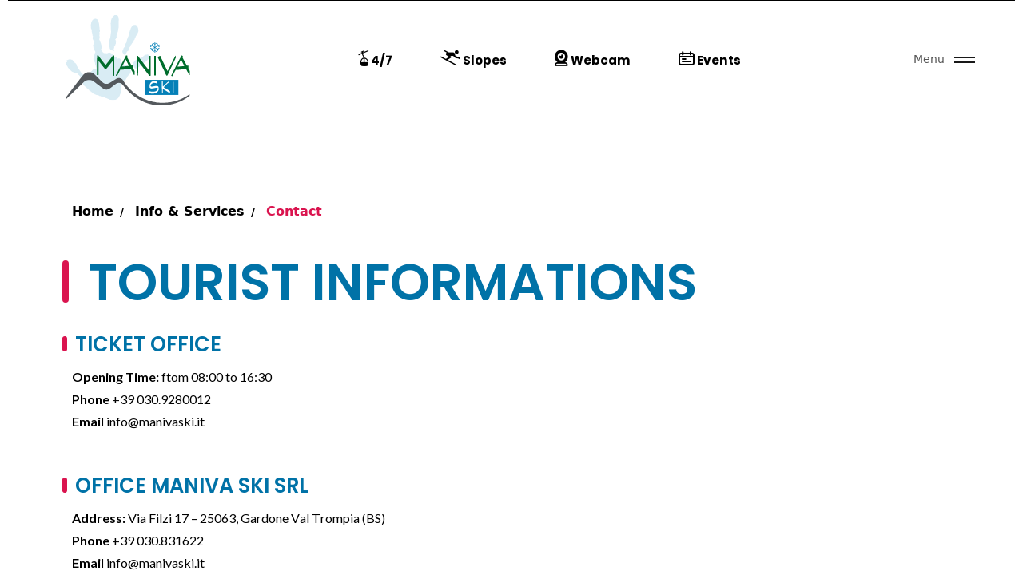

--- FILE ---
content_type: text/html; charset=UTF-8
request_url: https://www.manivaski.it/en/info-services/contact/index.php
body_size: 8209
content:
<!DOCTYPE html>
<html lang="it">
 <head>
    <meta charset="utf-8"/>
    <meta http-equiv="x-ua-compatible" content="ie=edge"/>
	
	<title>Contact: Official Homepage for your holiday in Maniva</title>
	<meta name="description" content="Maniva is one of the best destinations in Italy when it comes to skiing, hiking and exploring nature. Maniva is the perfect destination for a mountain holiday with your family. In Maniva the air is clean and there's a lot to do and learn as you explore nature with your loved ones. In winter a myriad of sports and activities are on offer in Maniva, but skiing is the most important one. Maniva mountains is the perfect natural setting, and an incredible web of state-of-the-art lifts and perfectly prepared slopes ensures you will never run out of fresh ski kilometers. In summer, few things beat exchanging the hustle and heat of the city for a few refreshing days in the mountains. " />
	 
	<meta name="viewport" content="width=device-width, initial-scale=1, shrink-to-fit=no"/>
	<meta http-equiv="Content-Type" content="text/html; charset=utf-8" />
	<meta http-equiv="Cache-control" content="no-cache"> 
	<meta name="HandheldFriendly" content="true"/>
	  
	  
    <link rel="preload" href="https://fonts.gstatic.com/s/inter/v3/UcC73FwrK3iLTeHuS_fvQtMwCp50KnMa1ZL7W0Q5nw.woff2" as="font" type="font/woff2" crossorigin="anonymous"/>
	<link rel="preload" href="https://fonts.googleapis.com/css2?family=Fira+Sans:ital,wght@0,300;0,400;0,600;0,700;1,300;1,400&display=swap" as="style"/> 
    <link rel="preload" href="../../../js/vendor.js" as="script" type="application/javascript"/>
    <link rel="preload" href="../../../js/components.js" as="script" type="application/javascript"/>
    <link rel="preload" href="../../../fonts/MaterialIcons-Regular.woff2" as="font" type="font/woff2" crossorigin="anonymous"/>
    <link rel="preload" href="../../../fonts/kinsey.woff2" as="font" type="font/woff2" crossorigin="anonymous"/>
    <link rel="preload" href="../../../fonts/fa-brands-400.woff2" as="font" type="font/woff2" crossorigin="anonymous"/>
	 
   
	 
    <!-- Google Fonts -->
    <link rel="stylesheet" type="text/css" href="https://fonts.googleapis.com/css?family=Inter:ital,wght@0,100;0,200;0,300;0,400;0,500;0,700;1,300;1,400;1,500&display=swap"/>
    <link rel="stylesheet" type="text/css" href="https://fonts.googleapis.com/css2?family=Fira+Sans:ital,wght@0,300;0,400;0,600;0,700;1,300;1,400&amp;display=swap" media="all" data-ignore="1">
	<link href="https://fonts.googleapis.com/css?family=Signika:300,400,600,700&display=swap" rel="stylesheet">
	<link rel="stylesheet" type="text/css" href="https://fonts.googleapis.com/css?family=Roboto:300,300i,400,500,700,700i,900" media="all">
	 
	 
	<link rel="stylesheet" type="text/css" href="../../../css/marquee.css"/> 
	 
	<!--TEMPLATE VENDOR-->  
    <link rel="stylesheet" type="text/css" href="../../../css/vendor.css"/>
    
	<!--TEMPLATE MAIN--> 
    <link rel="stylesheet" type="text/css" href="../../../css/main.css"/>
	<link rel="stylesheet" type="text/css" href="../../../css/article.css"/>
	<link rel="stylesheet" type="text/css" href="../../../css/pageloader-generic.css"/> 
	<link rel="stylesheet" type="text/css" href="../../../css/custom.css"/>  
	<link rel="stylesheet" type="text/css" href="../../../css/table.css"/> 
	 <!--TEMPLATE FONT--> 
    <link rel="stylesheet" type="text/css" href="../../../css/font/font.css"/>
	 
	
	 
    <!-- Favicons & App Icons -->
    <link rel="apple-touch-icon" sizes="57x57" href="../../../img/content/apple-icon-57x57.png"/>
    <link rel="apple-touch-icon" sizes="60x60" href="../../../img/content/apple-icon-60x60.png"/>
    <link rel="apple-touch-icon" sizes="72x72" href="../../../img/content/apple-icon-72x72.png"/>
    <link rel="apple-touch-icon" sizes="76x76" href="../../../img/content/apple-icon-76x76.png"/>
    <link rel="apple-touch-icon" sizes="114x114" href="../../../img/content/apple-icon-114x114.png"/>
    <link rel="apple-touch-icon" sizes="120x120" href="../../../img/content/apple-icon-120x120.png"/>
    <link rel="apple-touch-icon" sizes="144x144" href="../../../img/content/apple-icon-144x144.png"/>
    <link rel="apple-touch-icon" sizes="152x152" href="../../../img/content/apple-icon-152x152.png"/>
    <link rel="apple-touch-icon" sizes="180x180" href="../../../img/content/apple-icon-180x180.png"/>
    <link rel="icon" type="image/png" sizes="192x192" href="../../../img/content/android-icon-192x192.png"/>
    <link rel="icon" type="image/png" sizes="32x32" href="../../../img/content/favicon-32x32.png"/>
    <link rel="icon" type="image/png" sizes="96x96" href="../../../img/content/favicon-96x96.png"/>
    <link rel="icon" type="image/png" sizes="16x16" href="../../../img/content/favicon-16x16.png"/>
    <link rel="manifest" href="../../../img/content/manifest.json"/>
    <meta name="msapplication-TileColor" content="#ffffff"/>
    <meta name="msapplication-TileImage" content="../../../img/content/ms-icon-144x144.png"/>
    <meta name="theme-color" content="#ffffff"/>
    <link rel="icon" type="image/x-icon" href="../../../img/content/favicon.ico"/>
    
	<!--SCRIPT LOADER-->
<!-- Global site tag (gtag.js) - Google Analytics -->
<script async src="https://www.googletagmanager.com/gtag/js?id=UA-39507118-2"></script>
<script>
  window.dataLayer = window.dataLayer || [];
  function gtag(){dataLayer.push(arguments);}
  gtag('js', new Date());

  gtag('config', 'UA-39507118-2');
</script>


	
<!-- Facebook Pixel Code -->
<script>
!function(f,b,e,v,n,t,s)
{if(f.fbq)return;n=f.fbq=function(){n.callMethod?
n.callMethod.apply(n,arguments):n.queue.push(arguments)};
if(!f._fbq)f._fbq=n;n.push=n;n.loaded=!0;n.version='2.0';
n.queue=[];t=b.createElement(e);t.async=!0;
t.src=v;s=b.getElementsByTagName(e)[0];
s.parentNode.insertBefore(t,s)}(window,document,'script',
'https://connect.facebook.net/en_US/fbevents.js');
 fbq('init', '197692112015665'); 
fbq('track', 'PageView');
</script>
<noscript>
 <img height="1" width="1" 
src="https://www.facebook.com/tr?id=197692112015665&ev=PageView
&noscript=1"/>
</noscript>
<!-- End Facebook Pixel Code -->
<!--END SCRIPT LOADER-->	 
  </head>
  <body>
	  
	 <!-- PAGELOADER -->
	  <div id="page-loader">
		  <div class="page-loader-inner">
			  <span class="loader-figure"></span>
			  <h6 class="loader-label"></h6>
		  </div>
	  </div>
	  <!-- PAGELOADER --> 
	  
    <div class="wrapper">
		<!-- LANG URL -->
				<!-- HEADER -->  
	 <!-- PAGE HEADER -->
      <header class="header header_fixed container-fluid js-header-sticky" id="page-header" data-arts-theme-text="dark" data-arts-header-sticky-theme="bg-light-1" data-arts-header-logo="primary" data-arts-header-sticky-logo="primary" data-arts-header-sticky-theme-text="dark" data-arts-header-overlay-theme-text="light">
        <!-- top bar -->
        <div class="header__container header__controls">
          <div class="row justify-content-between align-items-center">
            <!-- logo -->
            <div class="col-auto header__col header__col-left"><a class="logo" href="../../index.php" title="Manivain Italy: Your holidays in the Alps">
                <div class="logo__wrapper-img">
                    <!-- primary logo version (for light backgrounds)--><img class="logo__img-primary" src="../../../img/logo/maniva.svg" alt="MANIVASKI" width="200" height="55"/>
                  <!-- secondary logo version (for dark backgrounds)--><img class="logo__img-secondary" src="../../../img/logo/maniva_light.svg" alt="MANIVASKI" width="200" height="55"/>
                </div></a>
            </div>
            <!-- - logo -->
			  
			 <!-- logo -->
            <div class="col-auto header__col header__col-left iconmenunav" style="margin-left:-10%">
                <div class="row justify-content-between">
                       
                        <!-- - all (*) -->
                        <div class="col-lg-auto col-12 pl-xsmall">
							<h6><a href="../../ski-area/open-ski-lifts.php" title="impianti da sci Maniva"><span class="icon-lift" style="font-size:20px"></span> 4/7</a></h6>
                        </div>
                        <div class="col-lg-auto col-12 pl-xsmall">
							<h6><a href="../../ski-area/open-slopes.php" title="piste da sci aperte Maniva"><span class="icon-slope" style="font-size:20px"></span> Slopes</a></h6>
                        </div>
                        <div class="col-lg-auto col-12 pl-xsmall">
							<h6><a href="../../info-services/webcam-maniva/index.php"><span class="icon-webcam" style="font-size:20px"></span> Webcam</a></h6>
                        </div>
                        <div class="col-lg-auto col-12 pl-xsmall">
							<h6><a href="../../events/index.php"><span class="icon-datepicker" style="font-size:20px"></span> Events</a></h6>
                        </div>
					
                        <!-- - items -->
                      </div>
            </div>
            <!-- - logo --> 
			  
            <!-- burger icon -->
            <div class="col-auto header__col d-flex align-items-center">
              <div class="ms-auto header__burger" id="js-burger" data-arts-cursor="data-arts-cursor" data-arts-cursor-scale="1.7" data-arts-cursor-magnetic="data-arts-cursor-magnetic" data-arts-cursor-hide-native="true">
                <div class="header__burger-line"></div>
                <div class="header__burger-line"></div>
                <!-- burger labels -->
                <div class="header__label header__burger-label">
                  <div class="header__label-burger header__label-burger_inner header__label-burger_closed-open">Menu</div>
                  <div class="header__label-burger header__label-burger_inner header__label-burger_closed-hover">Open</div>
                  <div class="header__label-burger header__label-burger_inner header__label-burger_opened-open">Close</div>
                  <div class="header__label-burger header__label-burger_inner header__label-burger_opened-hover">Close</div>
                </div>
                <!-- - burger labels -->
              </div>
            </div>
            <!-- - burger icon -->
            <!-- "back" button for submenu nav -->
            <div class="header__overlay-menu-back" id="js-submenu-back" data-arts-cursor="data-arts-cursor" data-arts-cursor-scale="1.7" data-arts-cursor-magnetic="data-arts-cursor-magnetic" data-arts-cursor-hide-native="true"><i class="material-icons">arrow_back</i>
              <div class="header__label header__label_status">
                <div class="js-header-label-submenu"></div>
              </div>
              <div class="header__label header__label_opened-back">Back</div>
            </div>
            <!-- - "back" button for submenu nav -->
            <!-- slider label -->
            <div class="header__overlay-menu-info header__label header__label_side"></div>
            <!-- - slider label -->
          </div>
        </div>
        <!-- - top bar -->
        <!-- fullscreen overlay container -->
        <div class="header__wrapper-overlay-menu" data-arts-theme-text="light">
          <div class="mask-reveal w-100 h-100">
            <div class="mask-reveal__layer mask-reveal__layer-1 bg-darkblue-1">
              <div class="mask-reveal__layer mask-reveal__layer-2">
                <div class="row align-items-center h-100">
                  <!-- menu & bottom widgets -->
                  <div class="header__menu-column col-lg-7 order-lg-2 h-100 d-flex flex-column position-relative bg-menu">
                    
					  <!-- top gradient-->
                    <div class="header__menu-gradient header__menu-gradient_top"></div>
					 
					  
                    <!-- - top gradient-->
                    <!-- virtual scrolling container -->
                    <div class="header__scroll-container js-header-smooth-scroll-container overflow pointer-events-auto">
						
                      <div class="header__wrapper-menu">
                        <ul class="menu-overlay js-menu-overlay">
                          
							
							<!--ITEM-->	
                          <li class="menu-item-has-children"><a href="#" data-pjax-link="overlayMenu" title="MANIVASKI piste e impianti da sci a pochi KM da Brescia">
                              <div class="menu-overlay__item-wrapper arts-split-text js-arts-split-text" data-arts-split-text="lines,words" data-arts-split-text-set="lines" data-arts-split-text-overflow-wrap="lines"><span class="menu-overlay__subheading small mb-1">01</span>
                                <div class="menu-overlay__heading h3">Maniva Ski Area</div>
                              </div></a>
                            <ul class="sub-menu pointer-events-none">
                             <!--ITEM--> 
							 <li class="current-menu-ancestor"><a href="../../ski-area/open-ski-lifts.php" data-pjax-link="overlayMenu" title="ski area monte Maniva piste e impianti">
                                  <div class="menu-overlay__item-wrapper arts-split-text js-arts-split-text" data-arts-split-text="lines,words" data-arts-split-text-set="lines" data-arts-split-text-overflow-wrap="lines">
                                    <div class="menu-overlay__heading h3">Ski Lifts and Slopes</div>
                                  </div></a>
                              </li>
								
     
							 <li class="current-menu-ancestor"><a href="../../ski-area/ski-passes-maniva.php" data-pjax-link="overlayMenu" title="The ski pass is your ticket to the ski holiday in Maniva. Here you can find out which ski pass is right for you or your family.">
                                  <div class="menu-overlay__item-wrapper arts-split-text js-arts-split-text" data-arts-split-text="lines,words" data-arts-split-text-set="lines" data-arts-split-text-overflow-wrap="lines">
                                    <div class="menu-overlay__heading h3">Ski Passes</div>
                                  </div></a>
                              </li>
						
							  <li class="current-menu-ancestor"><a href="../../ski-area/ski-schools-maniva.php" data-pjax-link="overlayMenu" title="As one of the best ski resorts in Italy, Maniva offers several top ski schools with outstanding ski instructors.">
                                  <div class="menu-overlay__item-wrapper arts-split-text js-arts-split-text" data-arts-split-text="lines,words" data-arts-split-text-set="lines" data-arts-split-text-overflow-wrap="lines">
                                    <div class="menu-overlay__heading h3">Ski Schools</div>
                                  </div></a>
                              </li>
								
									<li class="current-menu-ancestor"><a href="../winter/activities/sled-slope.php" data-pjax-link="overlayMenu" title="sciare in Maniva noleggio sci e snowboard">
                                  <div class="menu-overlay__item-wrapper arts-split-text js-arts-split-text" data-arts-split-text="lines,words" data-arts-split-text-set="lines" data-arts-split-text-overflow-wrap="lines">
                                    <div class="menu-overlay__heading h3">Bobsleigh and sledding</div>
                                  </div></a>
                              </li>	
								
								<li class="current-menu-ancestor"><a href="../ski-area/ski-training-area.php" data-pjax-link="overlayMenu" title="sciare in Maniva noleggio sci e snowboard">
                                  <div class="menu-overlay__item-wrapper arts-split-text js-arts-split-text" data-arts-split-text="lines,words" data-arts-split-text-set="lines" data-arts-split-text-overflow-wrap="lines">
                                    <div class="menu-overlay__heading h3">Beginner Slope</div>
                                  </div></a>
                              </li>	
								
							<li class="current-menu-ancestor"><a href="../../ski-area/ski-rentals-maniva.php" data-pjax-link="overlayMenu" title="In Maniva you can rent or buy everything you need for a ski holiday. You can often even book your equipment and have it delivered directly to your accommodation.">
                                  <div class="menu-overlay__item-wrapper arts-split-text js-arts-split-text" data-arts-split-text="lines,words" data-arts-split-text-set="lines" data-arts-split-text-overflow-wrap="lines">
                                    <div class="menu-overlay__heading h3">Ski Rental</div>
                                  </div></a>
                              </li>	
								
								<li class="current-menu-ancestor"><a href="../../ski-area/info-ski-area.php" data-pjax-link="overlayMenu" title="In Maniva you can rent or buy everything you need for a ski holiday. You can often even book your equipment and have it delivered directly to your accommodation.">
                                  <div class="menu-overlay__item-wrapper arts-split-text js-arts-split-text" data-arts-split-text="lines,words" data-arts-split-text-set="lines" data-arts-split-text-overflow-wrap="lines">
                                    <div class="menu-overlay__heading h3">Info Ski Area</div>
                                  </div></a>
                              </li>
								
                            </ul>
                          </li>
                              <!--ITEM--> 
							
							
							<!--ITEM-->	
                          <li class="menu-item-has-children"><a href="#" data-pjax-link="overlayMenu" title="A myriad of sports and activities are on offer in Maniva for you and your family">
                              <div class="menu-overlay__item-wrapper arts-split-text js-arts-split-text" data-arts-split-text="lines,words" data-arts-split-text-set="lines" data-arts-split-text-overflow-wrap="lines"><span class="menu-overlay__subheading small mb-1">02</span>
                                <div class="menu-overlay__heading h3">Winter</div>
                              </div></a>
                            <ul class="sub-menu pointer-events-none">
                             <!--ITEM--> 
							 <li class="current-menu-ancestor"><a href="../../winter/ski-resort-maniva/index.php" data-pjax-link="overlayMenu" title="Maniva ski resort more than 50 km of ski slopes">
                                  <div class="menu-overlay__item-wrapper arts-split-text js-arts-split-text" data-arts-split-text="lines,words" data-arts-split-text-set="lines" data-arts-split-text-overflow-wrap="lines">
                                    <div class="menu-overlay__heading h3">Ski Resort Maniva</div>
                                  </div></a>
                              </li>
                             
							 <!--ITEM--> 
							 <li class="current-menu-ancestor"><a href="../../winter/family-winter-vacation-maniva/index.php" data-pjax-link="overlayMenu" title="If you want to treat your family to a unique mountain holiday with lots of outdoor activities, Maniva is one of the best options in Italy.">
                                  <div class="menu-overlay__item-wrapper arts-split-text js-arts-split-text" data-arts-split-text="lines,words" data-arts-split-text-set="lines" data-arts-split-text-overflow-wrap="lines">
                                    <div class="menu-overlay__heading h3">Families</div>
                                  </div></a>
                              </li>
							<!--ITEM--> 	
							
							 <li class="current-menu-ancestor"><a href="../../winter/activities/index.php" data-pjax-link="overlayMenu" title="Maniva offers you many opportunities to make your winter holiday active and to explore our Alpine landscape off the ski slopes.">
                                  <div class="menu-overlay__item-wrapper arts-split-text js-arts-split-text" data-arts-split-text="lines,words" data-arts-split-text-set="lines" data-arts-split-text-overflow-wrap="lines">
                                    <div class="menu-overlay__heading h3">Activities</div>
                                  </div></a>
                              </li>
						
							 <li class="current-menu-ancestor"><a href="../../events/index.php" data-pjax-link="overlayMenu" title="Look forward to cultural events, sporting competitions and many other great events">
                                  <div class="menu-overlay__item-wrapper arts-split-text js-arts-split-text" data-arts-split-text="lines,words" data-arts-split-text-set="lines" data-arts-split-text-overflow-wrap="lines">
                                    <div class="menu-overlay__heading h3">Events</div>
                                  </div></a>
                              </li>	
								
								
                            </ul>
                          </li>
                              <!--ITEM--> 	
							
						<!--ITEM-->	
                          <li class="menu-item-has-children"><a href="#" data-pjax-link="overlayMenu" title="MANIVASKI vacanze in montagna estate per tutta la famiglia">
                              <div class="menu-overlay__item-wrapper arts-split-text js-arts-split-text" data-arts-split-text="lines,words" data-arts-split-text-set="lines" data-arts-split-text-overflow-wrap="lines"><span class="menu-overlay__subheading small mb-1">03</span>
                                <div class="menu-overlay__heading h3">Summer</div>
                              </div></a>
                            <ul class="sub-menu pointer-events-none">
                             <!--ITEM--> 
							 <li class="current-menu-ancestor"><a href="../../summer/hiking-maniva/index.php" data-pjax-link="overlayMenu" title="Endless, well-maintained trails of all difficulties are found throughout the valley and its surroundings. Maniva is a hiker’s paradise">
                                  <div class="menu-overlay__item-wrapper arts-split-text js-arts-split-text" data-arts-split-text="lines,words" data-arts-split-text-set="lines" data-arts-split-text-overflow-wrap="lines">
                                    <div class="menu-overlay__heading h3">Hiking</div>
                                  </div></a>
                              </li>
                              <!--ITEM--> 
							 <li class="current-menu-ancestor"><a href="../../summer/mountain-bike-holiday-maniva/index.php" data-pjax-link="overlayMenu" title="Explore the Maniva on your mountain bike and experience an unforgettable biking holiday with plenty of flow and impressive mountain panoramas">
                                  <div class="menu-overlay__item-wrapper arts-split-text js-arts-split-text" data-arts-split-text="lines,words" data-arts-split-text-set="lines" data-arts-split-text-overflow-wrap="lines">
                                    <div class="menu-overlay__heading h3">Mountain bike</div>
                                  </div></a>
                              </li>
							<!--ITEM-->
								
							 <li class="current-menu-ancestor"><a href="../../summer/motorbike-holiday-maniva/index.php" data-pjax-link="overlayMenu" title="Explore the Maniva on your motorbike bike and experience an unforgettable biking holiday">
                                  <div class="menu-overlay__item-wrapper arts-split-text js-arts-split-text" data-arts-split-text="lines,words" data-arts-split-text-set="lines" data-arts-split-text-overflow-wrap="lines">
                                    <div class="menu-overlay__heading h3">Motorbike</div>
                                  </div></a>
                              </li>
							<!--ITEM--> 
							 <li class="current-menu-ancestor"><a href="../../summer/family-holiday-maniva/index.php" data-pjax-link="overlayMenu" title="The holidays are always a special time for families, and Maniva certainly has everything you need for an unforgettable time together">
                                  <div class="menu-overlay__item-wrapper arts-split-text js-arts-split-text" data-arts-split-text="lines,words" data-arts-split-text-set="lines" data-arts-split-text-overflow-wrap="lines">
                                    <div class="menu-overlay__heading h3">Families</div>
                                  </div></a>
                              </li>
							<!--ITEM--> 
							 <li class="current-menu-ancestor"><a href="../../summer/activities/index.php" data-pjax-link="overlayMenu" title="Maniva is the ideal environment to get active and to connect with the nature.'">
                                  <div class="menu-overlay__item-wrapper arts-split-text js-arts-split-text" data-arts-split-text="lines,words" data-arts-split-text-set="lines" data-arts-split-text-overflow-wrap="lines">
                                    <div class="menu-overlay__heading h3">Activities</div>
                                  </div></a>
                              </li>
							
							<!--ITEM--> 
							 <li class="current-menu-ancestor"><a href="../../events/index.php" data-pjax-link="overlayMenu" title="Look forward to cultural events, sporting competitions and many other great events">
                                  <div class="menu-overlay__item-wrapper arts-split-text js-arts-split-text" data-arts-split-text="lines,words" data-arts-split-text-set="lines" data-arts-split-text-overflow-wrap="lines">
                                    <div class="menu-overlay__heading h3">Events</div>
                                  </div></a>
                              </li>	
								
								
                            </ul>
                          </li>
                              <!--ITEM--> 
							
						
						 <!--ITEM-->	
                          <li class="menu-item-has-children"><a href="#" data-pjax-link="overlayMenu" title="Hotel ristoranti bar pizzerie strutture ricettive in Maniva">
                              <div class="menu-overlay__item-wrapper arts-split-text js-arts-split-text" data-arts-split-text="lines,words" data-arts-split-text-set="lines" data-arts-split-text-overflow-wrap="lines"><span class="menu-overlay__subheading small mb-1">04</span>
                                <div class="menu-overlay__heading h3">Accomodation and info</div>
                              </div></a>
                            <ul class="sub-menu pointer-events-none">
                             <!--ITEM--> 
							 <li class="current-menu-ancestor"><a href="../../accomodation/hotel-maniva/index.php" data-pjax-link="overlayMenu" title="Browse through all accomodations in Maniva hotels, pensions, B&Bs, residences and apartments">
                                  <div class="menu-overlay__item-wrapper arts-split-text js-arts-split-text" data-arts-split-text="lines,words" data-arts-split-text-set="lines" data-arts-split-text-overflow-wrap="lines">
                                    <div class="menu-overlay__heading h3">Hotel</div>
                                  </div></a>
                              </li>
							<!--ITEM--> 
							 <li class="current-menu-ancestor"><a href="../../accomodation/apartments-maniva/index.php" data-pjax-link="overlayMenu" title="Browse through all accomodations in Maniva hotels, pensions, B&Bs, residences and apartments">
                                  <div class="menu-overlay__item-wrapper arts-split-text js-arts-split-text" data-arts-split-text="lines,words" data-arts-split-text-set="lines" data-arts-split-text-overflow-wrap="lines">
                                    <div class="menu-overlay__heading h3">Apartments</div>
                                  </div></a>
                              </li>	
                             
							 <!--ITEM--> 
							 <li class="current-menu-ancestor"><a href="../../accomodation/restaurants-maniva/index.php" data-pjax-link="overlayMenu" title="restaurants and Bar Maniva">
                                  <div class="menu-overlay__item-wrapper arts-split-text js-arts-split-text" data-arts-split-text="lines,words" data-arts-split-text-set="lines" data-arts-split-text-overflow-wrap="lines">
                                    <div class="menu-overlay__heading h3">Restaurants</div>
                                  </div></a>
                              </li>
								
									<!--ITEM--> 
							 <li class="current-menu-ancestor"><a href="../../accomodation/bar-refuges/index.php" data-pjax-link="overlayMenu" title="Maniva lodges and refuges">
                                  <div class="menu-overlay__item-wrapper arts-split-text js-arts-split-text" data-arts-split-text="lines,words" data-arts-split-text-set="lines" data-arts-split-text-overflow-wrap="lines">
                                    <div class="menu-overlay__heading h3">Bar & Refuges</div>
                                  </div></a>
                              </li>
								
							<!--ITEM--> 	
							
							 <li class="current-menu-ancestor"><a href="../../holiday-deals-maniva/index.php" data-pjax-link="overlayMenu" title="Maniva SKI special offer vacation">
                                  <div class="menu-overlay__item-wrapper arts-split-text js-arts-split-text" data-arts-split-text="lines,words" data-arts-split-text-set="lines" data-arts-split-text-overflow-wrap="lines">
                                    <div class="menu-overlay__heading h3">Special Offers</div>
                                  </div></a>
                              </li>
						
							
								
                            </ul>
                          </li>
                              <!--ITEM--> 
							
							 <!--ITEM-->	
                          <li class="menu-item-has-children"><a href="#" data-pjax-link="overlayMenu" title="MANIVASKI la tua montagna 365 giorni anno">
                              <div class="menu-overlay__item-wrapper arts-split-text js-arts-split-text" data-arts-split-text="lines,words" data-arts-split-text-set="lines" data-arts-split-text-overflow-wrap="lines"><span class="menu-overlay__subheading small mb-1">05</span>
                                <div class="menu-overlay__heading h3">Info and Services</div>
                              </div></a>
                            <ul class="sub-menu pointer-events-none">
                             <!--ITEM--> 
							 <li class="current-menu-ancestor"><a href="../../info-services/arrival-maniva/index.php" data-pjax-link="overlayMenu" title="coem arrivare in maniva">
                                  <div class="menu-overlay__item-wrapper arts-split-text js-arts-split-text" data-arts-split-text="lines,words" data-arts-split-text-set="lines" data-arts-split-text-overflow-wrap="lines">
                                    <div class="menu-overlay__heading h3">How to get to Maniva</div>
                                  </div></a>
                              </li>
                             
							 <!--ITEM--> 
							 <li class="current-menu-ancestor"><a href="../../info-services/webcam-maniva/index.php" data-pjax-link="overlayMenu" title="webcam Maniva">
                                  <div class="menu-overlay__item-wrapper arts-split-text js-arts-split-text" data-arts-split-text="lines,words" data-arts-split-text-set="lines" data-arts-split-text-overflow-wrap="lines">
                                    <div class="menu-overlay__heading h3">Webcam</div>
                                  </div></a>
                              </li>
							<!--ITEM--> 	
							
							 <li class="current-menu-ancestor"><a href="../../info-services/contact/index.php" data-pjax-link="overlayMenu" title="Maniva SKI contatti">
                                  <div class="menu-overlay__item-wrapper arts-split-text js-arts-split-text" data-arts-split-text="lines,words" data-arts-split-text-set="lines" data-arts-split-text-overflow-wrap="lines">
                                    <div class="menu-overlay__heading h3">Contact</div>
                                  </div></a>
                              </li>
						
							 <li class="current-menu-ancestor"><a href="https://manivaski.skiperformance.com/shop/it/negozio" target="_blank" data-pjax-link="overlayMenu" title="Maniva SKI shop">
                                  <div class="menu-overlay__item-wrapper arts-split-text js-arts-split-text" data-arts-split-text="lines,words" data-arts-split-text-set="lines" data-arts-split-text-overflow-wrap="lines">
                                    <div class="menu-overlay__heading h3">Shop</div>
                                  </div></a>
                              </li>	
								
								
                            </ul>
                          </li>
                              <!--ITEM--> 
							
							
                        </ul>
                      </div>
                    </div>
                    <!-- - virtual scrolling container -->
                    <!-- bottom gradient-->
                    <div class="header__menu-gradient header__menu-gradient_bottom"></div>
                    <!-- - bottom gradient-->
                  </div>
                  <!-- - menu & bottom widgets -->
                  
					<!-- menu products slider -->
                  <div class="header__slider-column col-lg-5 order-lg-1 h-100 d-lg-flex flex-column position-relative bg-light-1">
					  <div class="header__scroll-container js-header-smooth-scroll-container overflow pointer-events-auto">
						  
						  
                    
						<section class="section section-intro section-content pt-xlarge pb-medium bg-light-1">
            <div class="container">
              <div class="row justify-content-center">
                <div class="col-12">
                  <div class="section-content__content content js-arts-split-text arts-split-text" data-arts-os-animation="true" data-arts-os-animation-name="animateText" data-arts-split-text="lines" data-arts-split-text-set="lines" data-arts-split-text-overflow-wrap="lines">
                    <div class="section-content__subline"><h2 style="font-weight: 900;color:#0e356a;text-decoration:underline">Maniva. Feel the Emotions</h2></div>
                  </div>
                  <div class="row">
                    <div class="col-auto section-content__wrapper-button mt-4 mt-md-5" data-arts-os-animation="true" data-arts-os-animation-name="animateJump"><a class="button button_icon button_solid bg-dark-3" href="../../events/index.php"><span class="button__label button__label-normal"><span class="button__title">Events</span><span class="button__icon button__icon_after knz-arrow-right"></span></span><span class="button__label button__label-hover"><span class="button__title">Events</span><span class="button__icon button__icon_after knz-arrow-right"></span></span></a>
                    </div>
                    <div class="col-auto section-content__wrapper-button mt-4 mt-md-5" data-arts-os-animation="true" data-arts-os-animation-name="animateJump"><a class="button button_icon button_solid bg-dark-3" href="../../holiday-deals-maniva/index.php"><span class="button__label button__label-normal"><span class="button__title">Deals</span><span class="button__icon button__icon_after knz-arrow-right"></span></span><span class="button__label button__label-hover"><span class="button__title">Deals</span><span class="button__icon button__icon_after knz-arrow-right"></span></span></a>
                    </div>
					<div class="col-auto section-content__wrapper-button mt-4 mt-md-5" data-arts-os-animation="true" data-arts-os-animation-name="animateJump"><a class="button button_icon button_solid bg-dark-3" href="../../info-services/webcam-maniva/index.php"><span class="button__label button__label-normal"><span class="button__title">Webcam</span><span class="button__icon button__icon_after knz-arrow-right"></span></span><span class="button__label button__label-hover"><span class="button__title">Webcam</span><span class="button__icon button__icon_after knz-arrow-right"></span></span></a>
                    </div>
                    <div class="col-auto section-content__wrapper-button mt-4 mt-md-5" data-arts-os-animation="true" data-arts-os-animation-name="animateJump"><a class="button button_icon button_solid bg-dark-3" href="../../ski-area/open-ski-lifts.php"><span class="button__label button__label-normal"><span class="button__title">Ski Lifts and Slopes</span><span class="button__icon button__icon_after knz-arrow-right"></span></span><span class="button__label button__label-hover"><span class="button__title">Ski Lifts and Slopes</span><span class="button__icon button__icon_after knz-arrow-right"></span></span></a>
                    </div>
					 <div class="col-auto section-content__wrapper-button mt-4 mt-md-5" data-arts-os-animation="true" data-arts-os-animation-name="animateJump"><a class="button button_icon button_solid bg-dark-3" href="../../ski-area/ticket-office-maniva.php"><span class="button__label button__label-normal"><span class="button__title">Ticket Office</span><span class="button__icon button__icon_after knz-arrow-right"></span></span><span class="button__label button__label-hover"><span class="button__title">Ticket Office</span><span class="button__icon button__icon_after knz-arrow-right"></span></span></a>
                    </div>  
					<div class="col-auto section-content__wrapper-button mt-4 mt-md-5" data-arts-os-animation="true" data-arts-os-animation-name="animateJump"><a class="button button_icon button_solid bg-dark-3" href="http://manivaski.skiperformance.com/" target="_blank"><span class="button__label button__label-normal"><span class="button__title">Buy Skipass</span><span class="button__icon button__icon_after knz-arrow-right"></span></span><span class="button__label button__label-hover"><span class="button__title">Buy Skipass</span><span class="button__icon button__icon_after knz-arrow-right"></span></span></a>
                    </div>   
                  </div>
				<div class="spacer-small"></div>	
				<div class="section-content__subline"><h4 style="font-weight: 900;color:#0e356a;">Share with #manivaski <span class="icon-instagram"></span></h4>
					<hr />
						<p style="color:#0e356a;"><strong>Main Office:</strong> +39 030 83 16 22<br>
<strong>Ticket Office:</strong> +39 030 92 80 012</p>
					<hr />
					<p style="color:#0e356a;"><a style="color:#0e356a;" href="https://www.manivaski.it/">Italian Version</a></p>
					</div>
			
					
                </div>
              </div>
            </div>
          </section>
						
					  </div>	
						
                  </div>
                  <!-- - featured projects slider -->
                </div>
              </div>
            </div>
          </div>
        </div>
        <!-- - fullscreen overlay container // - fullscreen overlay container 
        -->
        <!-- - fullscreen overlay container -->
      </header>
      <!-- - PAGE HEADER -->
		
		    <!-- END HEADER --> 
		
		<!--PISTE E IMPIANTI STATO-->
				
		
      <!-- PAGE MAIN CONTAINER -->
      <div class="js-smooth-scroll" id="page-wrapper">
        <!-- PAGE CONTENT -->
        <main class="page-wrapper__content">

			 <div class="spacer-small"></div>
          <!-- section BLOG -->
          <section class="section section-blog section-content py-large">
			<div class="container">
				<!-- breadcrumb -->
				<ol class="page-breadcrumb fw700">
					<li class="page-breadcrumb-item has-separator"><a itemprop="item" href="../../index.php" title="Maniva Ski"><span>Home</span></a></li>
					<li class="page-breadcrumb-item has-separator"><a itemprop="item" href="../index.php" title="Maniva Ski"><span>Info & Services</span></a></li>
					<li class="page-breadcrumb-item "><span class="active">Contact</span></li>
				</ol>
				<!-- end breadcrumb -->
			</div>  
			  
            <!-- posts -->
            <div class="container">
              <div class="row">
				  <div class="page-secondary-title">Tourist Informations</div>
				  <!--ITEM-->
				  <div class="page-quaternary-title">Ticket Office</div>
				  <p style="text-align: left">
				<strong>Opening Time:</strong> ftom 08:00 to 16:30 <br>
				<strong>Phone</strong> +39 030.9280012<br>
				<strong>Email</strong> <a href="mailto:info@manivaski.it">info@manivaski.it</a>
				  </p>
				  
				  <div class="spacer-small"></div>
				  <!--ITEM-->
				  <div class="page-quaternary-title">Office Maniva Ski srl</div>
				  <p style="text-align: left">
				<strong>Address:</strong> Via Filzi 17 – 25063, Gardone Val Trompia (BS) <br>
				<strong>Phone</strong> +39 030.831622<br>
				<strong>Email</strong> <a href="mailto:info@manivaski.it">info@manivaski.it</a>
				  </p>
				  
				</div>
			  </div>
			  
			  
			  
			</section>

			
			
			
			
        </main>
        <!-- - PAGE CONTENT -->
        
	<!-- FOOTER --> 
	
	<!-- PAGE FOOTER -->
        <footer class="footer bg-darkblue-footer" id="page-footer" data-arts-theme-text="light" data-arts-fixed-reveal="data-arts-fixed-reveal" data-arts-fixed-reveal-from="-20vh" data-arts-fixed-reveal-from-opacity="0">
          <div class="footer__inner">
            <div id="footercontainer">
              <div id="footercontent">
                     <div id="newsletter">
                        <span class="title footertitlefont">Newsletter</span>
                        <p>Subscribe and receive the latest news and insider tips from Maniva</p>
                        <a href="../../newsletter.php" class="button">Register now!</a>
                     </div>
                     <div id="joinportal">
                        <span class="title footertitlefont">Deals</span>
                        <p>Benefit from a variety of offers. Find your perfect deal now!</p>
                        <a href="../../holiday-deals-maniva/index.php" class="button">Show all deals</a>
                     </div>
                     <div id="socialnetworks">
                        <span class="title footertitlefont">Follow us</span>
                        <p>Keep abreast of everything in Maniva.</p>
                        <a href="https://www.facebook.com/ManivaSki/" target="_blank"><span class="icon-facebook"></span></a><a href="https://www.instagram.com/manivaski/" target="_blank"><span class="icon-instagram"></span></a>
						 <p>@manivaski</p>
                     </div>
                     <div id="language" class="menulanguage">
                        <span class="title footertitlefont">Contact</span>
						 <p>Ph.: +39 030 9280012<br>
Ph.: +39 030 2394982<br>
Email: <a href="mailto:info@manivaski.it" style="color:#fff;text-decoration: underline">info@manivaski.it</a><br>
VAT-Nr. IT02756060980<br>
Language: <a href="http://www.manivaski.it/info-servizi/contatti/index.php" style="color:#fff;text-decoration: underline">Italiano</a></p>
                        
                     </div>
                  </div>
            </div>
          </div>
        </footer>
        <!-- - PAGE FOOTER -->
    <!-- END FOOTER -->   
		  <!-- FOOTER -->  
	 <div class="credits">
            <div class="aligncenter">
               <div class="footer_logo">
                  <img itemprop="logo" src="https://manivaski.it/img/loghi/fratelli.png" alt="Fratelli Lucchini" width="140" />
				   <img itemprop="logo" src="https://manivaski.it/img/loghi/lucchini.png" alt="Lucchini Costruzioni" width="140" />
				   <img itemprop="logo" src="https://manivaski.it/img/loghi/bonardi.png" alt="Hotel Bonardi" width="140" />
				   <img itemprop="logo" src="https://manivaski.it/img/loghi/provincia-di-brescia-logo-vector.svg" alt="Provincia di Brescia" width="140" />
                  <img itemprop="logo" src="https://manivaski.it/img/loghi/CM-valtrompia.png" alt="Comunità montana Val Trompia" width="140" />
                  <img itemprop="logo" src="https://manivaski.it/img/loghi/CM-vallesabbia.svg" alt="Comunità montana Vallesabbia" width="140" />
                  <img itemprop="logo" src="https://manivaski.it/img/loghi/Regione_Lombardia.svg" alt="Regione Lombardia" width="140" />
				   <img itemprop="logo" src="https://manivaski.it/img/loghi/mandolini.png" alt="Mandolini Auto" width="140" />
               </div>
              
         </div>
      </div>
<div class="footer__divider"></div>
<div class="container">
<div class="row">
<div class="col-lg-12 text-lg-start aligncenter">
                  <section class="widget widget_text text-center">
                       
					  <div class="textwidget footerbottommenu"><p>
						  <ul class="footerbottommenu text-center">
							  <li><a href="https://manivaski.it/en/privacy-policy.php">Privacy Policy</a></li>
							  <li><a href="https://manivaski.it/en/cookie-policy.php">Cookie Policy</a></li>
							  <li><a href="https://manivaski.it/en/copyright.php">Legal Info</a></li>
							  <li><a href="https://manivaski.it/en/work-with-us/index.php">Work with us</a></li>
							  <li><a href="https://manivaski.it/en/partners/index.php">Partners</a></li>
						  </ul>	  
						  </p></div>
					  
					  <div class="textwidget"><p><strong>© Maniva Ski srl</strong> Via Filzi 17 25063, Gardone Val Trompia (BS) <a href="mailto:info@manivaski.it">info@manivaski.it</a></p></div>
                  </section>
                </div>	
	</div>	</div>
    <!-- END FOOTER -->  
      </div>
      <!-- - PAGE MAIN CONTAINER -->
    </div>
	  
    <!-- - PAGE CONTENT -->
     <canvas id="js-webgl"></canvas>
    <!-- Mobile Loading Spinner -->
    <svg class="spinner d-lg-none" id="js-spinner" width="65px" height="65px" viewBox="0 0 66 66" xmlns="http://www.w3.org/2000/svg">
      <circle class="spinner__path" fill="none" stroke-width="6" stroke-linecap="round" cx="33" cy="33" r="30"></circle>
    </svg>
    <!-- - Mobile Loading Spinner -->
    <!-- Curtain AJAX Transition -->
    <div class="transition-curtain" id="js-page-transition-curtain"></div>
    <!-- - Curtain AJAX Transition -->
    <!-- PhotoSwipe Lightbox Container -->
    <div class="pswp" tabindex="-1" role="dialog" aria-hidden="true" data-arts-theme-text="light">
      <!-- background -->
      <div class="pswp__bg"></div>
      <!-- - background -->
      <!-- slider wrapper -->
      <div class="pswp__scroll-wrap">
        <!-- slides holder (don't modify)-->
        <div class="pswp__container">
          <div class="pswp__item">
            <div class="pswp__img pswp__img--placeholder"></div>
          </div>
          <div class="pswp__item"></div>
          <div class="pswp__item"></div>
        </div>
        <!-- - slides holder (don't modify)-->
        <!-- UI -->
        <div class="pswp__ui pswp__ui--hidden">
          <!-- top bar -->
          <div class="pswp__top-bar">
            <div class="pswp__counter"></div>
            <button class="pswp__button pswp__button--close" title="Close (Esc)" data-arts-cursor="data-arts-cursor" data-arts-cursor-scale="1.4" data-arts-cursor-magnetic="data-arts-cursor-magnetic" data-arts-cursor-hide-native="true"></button>
            <button class="pswp__button pswp__button--fs" title="Toggle fullscreen" data-arts-cursor="data-arts-cursor" data-arts-cursor-scale="1.4" data-arts-cursor-magnetic="data-arts-cursor-magnetic" data-arts-cursor-hide-native="true"></button>
            <div class="pswp__preloader">
              <div class="pswp__preloader__icn">
                <div class="pswp__preloader__cut">
                  <div class="pswp__preloader__donut"></div>
                </div>
              </div>
            </div>
          </div>
          <!-- - top bar -->
          <!-- left arrow -->
          <div class="pswp__button pswp__button--arrow--left material-icons" data-arts-cursor="data-arts-cursor" data-arts-cursor-scale="1.7" data-arts-cursor-magnetic="data-arts-cursor-magnetic" data-arts-cursor-hide-native="true">keyboard_arrow_left</div>
          <!-- - left arrow -->
          <!-- right arrow -->
          <div class="pswp__button pswp__button--arrow--right material-icons" data-arts-cursor="data-arts-cursor" data-arts-cursor-scale="1.7" data-arts-cursor-magnetic="data-arts-cursor-magnetic" data-arts-cursor-hide-native="true">keyboard_arrow_right</div>
          <!-- - right arrow -->
          <!-- slide caption holder (don't modify) -->
          <div class="pswp__caption">
            <div class="pswp__caption__center text-center"></div>
          </div>
          <!-- - slide caption holder (don't modify) -->
        </div>
        <!-- - UI -->
      </div>
      <!-- slider wrapper -->
    </div>
    <!-- - PhotoSwipe Lightbox Container -->
    <!-- VENDOR SCRIPTS -->
    <script src="../../../js/vendor.js"></script>
    <!-- - VENDOR SCRIPTS -->
    <!-- COMPONENTS -->
    <script src="../../../js/components.js"></script>
    <!-- - COMPONENTS -->
	<script src="../../../js/jquery-2.1.4.min.js"></script>
	<script src="../../../js/script.js"></script>
	<!--LANG URL--> 
  </body>
</html>

--- FILE ---
content_type: text/css
request_url: https://www.manivaski.it/css/marquee.css
body_size: 1893
content:
*,::before,::after{box-sizing:border-box}:root{--bs-gutter-x:20px;--bs-gutter-y:20px;--font-primary:Inter,sans-serif;--color-dark-1:#000;--color-dark-2:#181818;--color-dark-3:#333;--color-dark-4:#555;--color-light-1:#fff;--color-light-2:#fafafa;--color-light-3:#f8f8f8;--color-light-4:#f2f2ed;--color-gray-1:#b0b0b0;--color-gray-2:#ccc;--color-gray-3:#888;--color-gray-4:#e8e8e8;--color-portfolio-1:#f1f6f6;--color-portfolio-2:#262626;--color-portfolio-3:#f6f6f1;--color-portfolio-4:#d7d7d9;--color-portfolio-5:#dededb;--color-portfolio-6:#f7f6f3;--color-portfolio-7:#f0f0f0;--color-portfolio-8:#eaeaea;--color-portfolio-9:#f1f0f0;--color-portfolio-10:#eeece6;--color-portfolio-11:#fbf7f6;--color-portfolio-12:#e9eaec;--color-border-dark:rgba(136,136,136,.3);--color-border-light:rgba(136,136,136,.3);--xxl-max-font-size:126;--xxl-min-font-size:54;--xxl-line-height:1;--xxl-letter-spacing:-4;--xxl-color-dark:#555;--xxl-color-light:#fff;--xl-max-font-size:102;--xl-min-font-size:46;--xl-line-height:1.18;--xl-letter-spacing:-2;--xl-color-dark:#555;--xl-color-light:#fff;--h1-max-font-size:80;--h1-min-font-size:40;--h1-line-height:1.2;--h1-letter-spacing:-1;--h1-color-dark:#555;--h1-color-light:#fff;--h2-max-font-size:52;--h2-min-font-size:30;--h2-line-height:1.28;--h2-letter-spacing:0;--h2-color-dark:#555;--h2-color-light:#fff;--h3-max-font-size:32;--h3-min-font-size:24;--h3-line-height:1.5;--h3-letter-spacing:0;--h3-color-dark:#555;--h3-color-light:#fff;--h4-max-font-size:20;--h4-min-font-size:18;--h4-line-height:1.8;--h4-letter-spacing:0;--h4-color-dark:#555;--h4-color-light:#fff;--h5-max-font-size:18;--h5-min-font-size:16;--h5-line-height:1.8;--h5-letter-spacing:0;--h5-color-dark:#555;--h5-color-light:#fff;--h6-max-font-size:16;--h6-min-font-size:14;--h6-line-height:1.8;--h6-letter-spacing:0;--h6-color-dark:#555;--h6-color-light:#fff;--subheading-max-font-size:13;--subheading-min-font-size:10;--subheading-line-height:1;--subheading-letter-spacing:2;--subheading-color-dark:#555;--subheading-color-light:#b0b0b0;--paragraph-max-font-size:16;--paragraph-min-font-size:16;--paragraph-line-height:1.8;--paragraph-letter-spacing:0;--paragraph-color-dark:#555;--paragraph-color-light:#fff;--blockquote-max-font-size:24;--blockquote-min-font-size:16;--blockquote-letter-spacing:0;--blockquote-color-dark:#555;--blockquote-color-light:#fff;--dropcap-max-font-size:90;--dropcap-min-font-size:60;--dropcap-color-dark:#111;--dropcap-color-light:#fff;--distance-min-xsmall:30;--distance-min-small:40;--distance-min-medium:50;--distance-min-large:50;--distance-min-xlarge:90;--distance-max-xsmall:60;--distance-max-small:80;--distance-max-medium:100;--distance-max-large:160;--distance-max-xlarge:240;--gutter-horizontal:120px;--gutter-vertical:100px}@media screen and (max-width:1400px){:root{--gutter-horizontal:80px;--gutter-vertical:60px}}@media screen and (max-width:1280px){:root{--gutter-horizontal:60px;--gutter-vertical:40px}}@media screen and (max-width:991px){:root{--gutter-horizontal:20px;--gutter-vertical:20px}}@media (min-width:1400px){.container{max-width:1140px}}html{font-size:16px;-webkit-font-smoothing:antialiased;text-rendering:optimizeSpeed;-webkit-text-rendering:optimizeSpeed;-moz-osx-font-smoothing:grayscale;font-kerning:none;scroll-behavior:auto!important}body{width:100%;min-width:320px;color:var(--paragraph-color-dark);word-wrap:break-word;overflow-wrap:anywhere;overflow-x:hidden;font:100%/var(--paragraph-line-height) var(--font-primary)}.spinner{position:fixed;opacity:0;visibility:hidden}.arts-cursor{display:none;position:fixed;top:0;left:0;transform:translate(-50%,-50%);-webkit-user-select:none;-moz-user-select:none;-ms-user-select:none;user-select:none;pointer-events:none;z-index:10000;display:none}.pswp{display:none}#js-webgl{display:none}.transition-curtain{position:fixed;top:0;left:0;right:0;bottom:0;transform:scaleY(0)}.container-fluid{padding-left:var(--gutter-horizontal,120);padding-right:var(--gutter-horizontal,120)}.bg-dark-1{background-color:var(--color-dark-1)}.mask-reveal{position:relative;overflow:hidden}.mask-reveal__layer{display:block;top:0;left:0;width:100%;height:100%;overflow:hidden}.logo{position:relative;display:inline-flex;align-items:center;vertical-align:middle}.logo__wrapper-img{position:relative;align-items:center;flex:1 0 auto;height:100%;margin-right:15px}.logo__wrapper-img img{display:block}.logo__img-secondary{position:absolute;top:0;left:0;opacity:0;visibility:hidden}[data-arts-theme-text=light]{color:var(--color-gray-2)}[data-arts-theme-text=light] .header__label{color:#fff}.h6,h6{color:var(--h6-color-dark);letter-spacing:calc(var(--h6-letter-spacing) * 1px);font:500 calc(var(--h6-min-font-size) * 1px)/var(--h6-line-height) var(--font-primary)}@media screen and (min-width:320px){.h6,h6{font-size:calc(var(--h6-min-font-size) * 1px + (var(--h6-max-font-size) - var(--h6-min-font-size)) * ((100vw - 320px)/ 1600))}}@media screen and (min-width:1920px){.h6,h6{font-size:calc(var(--h6-max-font-size) * 1px)}}.preloader{display:flex;align-items:center;justify-content:center;position:fixed;top:0;left:0;width:100%;height:100%;z-index:400;overflow:hidden}.preloader__wrapper{display:flex;flex-wrap:wrap;position:fixed;top:var(--gutter-vertical,120px);left:var(--gutter-horizontal,120px);right:var(--gutter-horizontal,120px);bottom:var(--gutter-vertical,120px)}.preloader__counter{letter-spacing:-10px;white-space:nowrap;font:100 calc(106 * 1px)/1 var(--font-primary)}@media screen and (min-width:320px){.preloader__counter{font-size:calc(106 * 1px + (212 - 106) * ((100vw - 320px)/ 1600))}}@media screen and (min-width:1920px){.preloader__counter{font-size:calc(212 * 1px)}}.underline.preloader__counter_started{-webkit-animation-name:loading;animation-name:loading;-webkit-animation-duration:20s;animation-duration:20s}@-webkit-keyframes loading{0%{background-size:0 2px}100%{background-size:100% 2px}}@keyframes loading{0%{background-size:0 2px}100%{background-size:100% 2px}}.header{padding-top:calc(var(--gutter-vertical)/ 1.5)}.header:not(.opened) .header__label-burger_closed-hover,.header:not(.opened) .header__label-burger_opened-hover,.header:not(.opened) .header__label-burger_opened-open{transform:translateY(100%);opacity:0}.header_fixed{position:fixed;top:0;left:0;right:0;z-index:500}.header__container{padding-left:0;padding-right:0;position:relative;z-index:501}.header__burger{display:inline-flex;flex-direction:column;align-items:center;justify-content:center;position:relative;width:50px;height:50px;vertical-align:middle;z-index:500;margin-right:-12px}.header__burger-label{display:inline-block;height:14px;position:absolute;top:50%;right:100%;transform:translate(0,-50%);text-align:right}.header__label-burger_inner{position:absolute;top:0;right:0}.header__burger-line{position:relative;width:26px;height:2px;overflow:hidden;margin:2px auto}.header__burger-line:before{content:'';width:100%;height:100%;position:absolute;top:0;left:0;transform:translateX(0);background-color:var(--color-dark-2)}.header__burger-line:after{content:'';width:100%;height:100%;position:absolute;top:0;left:0;transform:translateX(calc(-100% - 4px));background-color:var(--color-dark-2)}.header__wrapper-overlay-menu{position:fixed;top:0;left:0;width:100vw;height:100vh;z-index:500;overflow:hidden;opacity:0;visibility:hidden}.header__label{white-space:nowrap;font-size:14px;line-height:.9;font-weight:500}.header__label_status{position:absolute;top:50%;transform:translateY(-50%);left:calc(100% + 2px)}.header__label_opened-back{position:absolute;top:50%;transform:translate(0,100%);left:calc(100% + 2px);opacity:0}.header__label_side{position:absolute;top:50%;left:0;padding-left:0;padding-right:0;transform:translateY(-50%)}@media screen and (max-width:991px){.header__burger{width:32px;height:32px;margin-right:-3px;margin-left:3px}.header__burger-label{margin-right:6px}}.preloader[data-arts-theme-text=light]:not(.preloader_ended)+#page-header .header__label{color:#fff}.preloader[data-arts-theme-text=light]:not(.preloader_ended)+#page-header .header__burger-line:after,.preloader[data-arts-theme-text=light]:not(.preloader_ended)+#page-header .header__burger-line:before{background-color:#fff}.mt-auto{margin-top:auto!important}.me-auto{margin-right:auto!important}.ms-auto{margin-left:auto!important}

--- FILE ---
content_type: text/css
request_url: https://www.manivaski.it/css/main.css
body_size: 24750
content:
@import url('https://fonts.googleapis.com/css2?family=Fira+Sans:wght@100;200;300;400;500;600;700&display=swap');
@import url('https://fonts.googleapis.com/css2?family=Montserrat:ital,wght@0,100..900;1,100..900&display=swap');
@import url('https://fonts.googleapis.com/css2?family=Poppins:ital,wght@0,100;0,200;0,300;0,400;0,500;0,600;0,700;0,800;0,900;1,100;1,200;1,300;1,400;1,500;1,600;1,700;1,800;1,900&display=swap');
@import url('https://fonts.googleapis.com/css2?family=Lato:wght@100;300;400;700;900&display=swap');
@font-face{font-family:'icomoon';src:url('font/icomoon.eot');src:url('font/icomoon.eot#iefix') format('embedded-opentype'),
url('font/icomoon.woff2') format('woff2'),
url('font/icomoon.ttf') format('truetype'),
url('font/icomoon.woff') format('woff'),
url('font/icomoon.svg#icomoon') format('svg');font-weight:normal;font-style:normal;font-display:swap}[class^="icon-"], [class*=" icon-"]{font-family:'icomoon' !important;speak:none;font-style:normal;font-weight:normal;font-variant:normal;text-transform:none;letter-spacing:0;line-height:1;-webkit-font-smoothing:antialiased;-moz-osx-font-smoothing:grayscale}.icon-arrow-down:before{content:"\e900"}.icon-arrow-left:before{content:"\e901"}.icon-arrow-right:before{content:"\e902"}.icon-li:before{content:"\e903"}.icon-more:before{content:"\e91c"}.icon-more-reverse:before{content:"\e904"}.icon-menu:before{content:"\e905"}.icon-menu-close:before{content:"\e91b"}.icon-close:before{content:"\e91d"}.icon-plus:before{content:"\e940"}.icon-check:before{content:"\e906"}.icon-swipe:before{content:"\e920"}.icon-heart:before{content:"\e907"}.icon-refresh:before{content:"\e91e"}.icon-star:before{content:"\e91a"}.icon-tel:before{content:"\e90c"}.icon-mobile:before{content:"\e922"}.icon-mail:before{content:"\e90d"}.icon-request:before{content:"\e90e"}.icon-slope:before{content:"\e90f"}.icon-bike:before{content:"\e94f"}.icon-lift:before{content:"\e910"}.icon-meteo:before{content:"\e911"}.icon-webcam:before{content:"\e912"}.icon-website:before{content:"\e913"}.icon-fullscreen:before{content:"\e919"}.icon-share:before{content:"\e914"}.icon-facebook:before{content:"\e915"}icon-info:before{content:"\e91f"}.icon-voucher:before{content:"\e92a"}.icon-clockwise:before{content:"\e932"}.icon-anticlockwise:before{content:"\e933"}.icon-cabinovia:before{content:"\e93d"}.icon-seggiovia:before{content:"\e936"}.icon-telecabinamix:before{content:"\e935"}.icon-manovia:before{content:"\e939"}.icon-skilift:before{content:"\e93a"}.icon-skibus:before{content:"\e93c"}.icon-skype:before{content:"\e921"}.icon-rent:before{content:"\e92e"}.icon-piscina:before{content:"\e92f"}.icon-piste-light:before{content:"\e931"}.icon-suite:before{content:"\e93e"}.icon-info:before{content:"\e91f"}.icon-instagram:before{content:"\e917"}.icon-datepicker:before{content:"\e908"}



html {
	font-size: 16px;
	-webkit-font-smoothing: antialiased;
	text-rendering: optimizeSpeed;
	-webkit-text-rendering: optimizeSpeed;
	-moz-osx-font-smoothing: grayscale;
	font-kerning: none;
	scroll-behavior: auto !important
}

html.smoothscroll body {
	overflow-y: hidden !important;
	overflow-x: hidden !important
}

body {
	width: 100%;
	min-width: 320px;
	/*font-family: var(--font-primary);*/
	line-height: var(--paragraph-line-height);
	color: var(--paragraph-color-dark);
	font-size: 100%;
	word-wrap: break-word;
	overflow-wrap: anywhere;
	overflow-x: hidden
}

img,
iframe {
	max-width: 100%
}

img {
	height: auto
}

.page-wrapper__content {
	position: relative;
	overflow: hidden;
	z-index: 50
}

a {
	text-decoration: none;
	color: #000;
	transition: all 0.2s ease-in-out
}

a:hover,
a:focus {
	text-decoration: none
}

a:hover {
	color: var(--color-dark-1)
}

.body_lock-scroll {
	overflow: hidden;
	position: fixed;
	position: sticky;
	top: 0;
	left: 0;
	width: 100%;
	height: 100%
}

.container-fluid {
	padding-left: var(--gutter-horizontal, 120);
	padding-right: var(--gutter-horizontal, 120)
}

.container-fluid_paddings {
	padding-top: var(--gutter-horizontal, 120);
	padding-bottom: var(--gutter-horizontal, 120)
}

.container-fluid_default {
	padding-left: 20px;
	padding-right: 20px
}

.arts-is-dragging {
	cursor: none
}

#page-wrapper {
	overflow-x: hidden;
	background-color: #fff
}

.juicer-feed h1.referral{display:none !important}

.fw300{font-weight:300!important}
.fw400{font-weight:400!important}
.fw700{font-weight:700!important}
.fw900{font-weight:900!important}

/*	spacer
-------------------------------------------------*/	
div[class*='spacer-'] { display: block; }
.spacer-mini { height: 20px; }
.spacer-small { height: 40px; }
.spacer-medium { height: 60px; }
.spacer-big { height: 100px; }

div[class*='spacer-'] + p, div[class*='spacer-'] + div, cdiv[class*='spacer-'] + blockquote, div[class*='spacer-'] + ul,
div[class*='spacer-'] + h1, div[class*='spacer-'] + h2, div[class*='spacer-'] + h3, div[class*='spacer-'] + h4, div[class*='spacer-'] + h5, div[class*='spacer-'] + h6 { margin-top: 0px !important; }


@media screen and (max-width: 991px) {
	.container_p-md-0 {
		padding-top: 0;
		padding-right: 0;
		padding-bottom: 0;
		padding-left: 0
	}
	.container_px-md-0 {
		padding-left: 0;
		padding-right: 0
	}
	.container_px-md-0>.row {
		margin-left: 0;
		margin-right: 0
	}
	.container_px-md-0>.row>[class*="col-"] {
		padding-left: 0;
		padding-right: 0
	}
	.container_py-md-0 {
		padding-top: 0;
		padding-bottom: 0
	}
}

@media screen and (max-width: 767px) {
	.container_p-sm-0 {
		padding-top: 0;
		padding-right: 0;
		padding-bottom: 0;
		padding-left: 0
	}
	.container_px-sm-0 {
		padding-left: 0;
		padding-right: 0
	}
	.container_px-sm-0>.row {
		margin-left: 0;
		margin-right: 0
	}
	.container_px-sm-0>.row>[class*="col-"] {
		padding-left: 0;
		padding-right: 0
	}
	.container_py-sm-0 {
		padding-top: 0;
		padding-bottom: 0
	}
}

@media screen and (max-width: 576px) {
	.container_p-xs-0 {
		padding-top: 0;
		padding-right: 0;
		padding-bottom: 0;
		padding-left: 0
	}
	.container_px-xs-0 {
		padding-left: 0;
		padding-right: 0
	}
	.container_px-xs-0>.row {
		margin-left: 0;
		margin-right: 0
	}
	.container_px-xs-0>.row>[class*="col-"] {
		padding-left: 0;
		padding-right: 0
	}
	.container_py-xs-0 {
		padding-top: 0;
		padding-bottom: 0
	}
}

:root {
	--bs-gutter-x: 20px;
	--bs-gutter-y: 20px;
	--font-primary: 'Poppins', sans-serif;
	--font-secondary: 'Lato', sans-serif;
	--color-dark-1: #000000;
	--color-dark-2: #181818;
	--color-dark-3: rgb(218, 20, 73);
	--color-dark-4: #555555;
	--color-light-1: #ffffff;
	--color-light-2: #fafafa;
	--color-light-3: #f8f8f8;
	--color-light-4: #f2f2ed;
	--color-gray-1: #b0b0b0;
	--color-gray-2: #cccccc;
	--color-gray-3: #888888;
	--color-gray-4: #e8e8e8;
	--color-portfolio-1: #f1f6f6;
	--color-portfolio-2: #262626;
	--color-portfolio-3: #f6f6f1;
	--color-portfolio-4: #d7d7d9;
	--color-portfolio-5: #dededb;
	--color-portfolio-6: #f7f6f3;
	--color-portfolio-7: #f0f0f0;
	--color-portfolio-8: #eaeaea;
	--color-portfolio-9: #f1f0f0;
	--color-portfolio-10: #eeece6;
	--color-portfolio-11: #fbf7f6;
	--color-portfolio-12: #e9eaec;
	--color-border-dark: #000;
	--color-border-light: rgba(136, 136, 136, .3);
	--xxl-max-font-size: 126;
	--xxl-min-font-size: 54;
	--xxl-line-height: 1.0;
	--xxl-letter-spacing: -4;
	--xxl-color-dark: #555555;
	--xxl-color-light: #ffffff;
	--xl-max-font-size: 102;
	--xl-min-font-size: 46;
	--xl-line-height: 1.18;
	--xl-letter-spacing: -2;
	--xl-color-dark: #555555;
	--xl-color-light: #ffffff;
	--h1-max-font-size: 70;
	--h1-min-font-size: 30;
	--h1-line-height: 1.20;
	--h1-letter-spacing: -1;
	--h1-color-dark: #555555;
	--h1-color-light: #ffffff;
	--h2-max-font-size: 52;
	--h2-min-font-size: 30;
	--h2-line-height: 1.28;
	--h2-letter-spacing: 0;
	--h2-color-dark: #555555;
	--h2-color-light: #ffffff;
	--h3-max-font-size: 32;
	--h3-min-font-size: 24;
	--h3-line-height: 1.5;
	--h3-letter-spacing: 0;
	--h3-color-dark: #555555;
	--h3-color-light: #ffffff;
	--h4-max-font-size: 20;
	--h4-min-font-size: 18;
	--h4-line-height: 1.8;
	--h4-letter-spacing: 0;
	--h4-color-dark: #555555;
	--h4-color-light: #ffffff;
	--h5-max-font-size: 18;
	--h5-min-font-size: 16;
	--h5-line-height: 1.8;
	--h5-letter-spacing: 0;
	--h5-color-dark: #555555;
	--h5-color-light: #ffffff;
	--h6-max-font-size: 16;
	--h6-min-font-size: 14;
	--h6-line-height: 1.8;
	--h6-letter-spacing: 0;
	--h6-color-dark: #555555;
	--h6-color-light: #ffffff;
	--subheading-max-font-size: 13;
	--subheading-min-font-size: 10;
	--subheading-line-height: 1.0;
	--subheading-letter-spacing: 2;
	--subheading-color-dark: #555555;
	--subheading-color-light: #b0b0b0;
	--paragraph-max-font-size: 16;
	--paragraph-min-font-size: 16;
	--paragraph-line-height: 1.8;
	--paragraph-letter-spacing: 0;
	--paragraph-color-dark: #555555;
	--paragraph-color-light: #ffffff;
	--blockquote-max-font-size: 24;
	--blockquote-min-font-size: 16;
	--blockquote-letter-spacing: 0;
	--blockquote-color-dark: #555555;
	--blockquote-color-light: #ffffff;
	--dropcap-max-font-size: 90;
	--dropcap-min-font-size: 60;
	--dropcap-color-dark: #111111;
	--dropcap-color-light: #ffffff;
	--distance-min-xsmall: 30; 
	--distance-min-small: 40;
	--distance-min-medium: 50;
	--distance-min-large: 50;
	--distance-min-xlarge: 90;
	--distance-max-xsmall: 60;
	--distance-max-small: 80;
	--distance-max-medium: 100;
	--distance-max-large: 160;
	--distance-max-xlarge: 240;
	--gutter-horizontal: 120px;
	--gutter-vertical: 100px
}

@media screen and (max-width: 1400px) {
	:root {
		--gutter-horizontal: 80px;
		--gutter-vertical: 60px
	}
}

@media screen and (max-width: 1280px) {
	:root {
		--gutter-horizontal: 60px;
		--gutter-vertical: 40px
	}
}

@media screen and (max-width: 991px) {
	:root {
		--gutter-horizontal: 20px;
		--gutter-vertical: 20px
	}
}

@media (min-width: 1400px) {
	.container-xxl,
	.container-xl,
	.container-lg,
	.container-md,
	.container-sm,
	.container {
		/*max-width: 1140px*/
		max-width: 1380px
	}
}

.button {
	position: relative;
	display: inline-block;
	font-size: 13px;
	line-height: 1;
	font-weight: 500;
	white-space: nowrap;
	cursor: pointer;
	box-shadow: none;
	border-width: 2px;
	border-style: solid;
	padding: 18px 42px;
	border-radius: 96px;
	color: var(--color-dark-4);
	transition: all 0.2s ease-in-out;
	transition-property: color, background-color, border-color
}

.button:focus {
	outline: none
}

.button:hover .button__label-normal .button__title {
	transform: translate(0%, -100%);
	opacity: 0
}

.button:hover .button__label-normal .button__icon {
	opacity: 0;
	transform: translate(100%, 0%)
}

.button:hover .button__label-hover .button__title {
	transform: translate(0%, 0%);
	opacity: 1
}

.button:hover .button__label-hover .button__icon {
	opacity: 1;
	transform: translate(0%, 0%)
}

.button_icon {
	display: inline-flex;
	border: none
}

.button_icon .button__label {
	padding: 0
}

.button__label-hover {
	position: absolute;
	top: 50%;
	left: 50%;
	transform: translate(-50%, -50%)
}

.button__label-hover .button__title {
	transform: translate(0%, 100%);
	opacity: 0
}

.button__label-hover .button__icon {
	transform: translate(-100%, 0%);
	opacity: 0
}

.button__label-normal .button__title {
	transform: translate(0%, 0%);
	opacity: 1
}

.button__title {
	display: inline-block;
	transition: transform 0.2s ease-in-out, opacity 0.2s ease-in-out
}

.button__label {
	display: block;
	padding: 18px 42px
}

.button__icon {
	display: inline-flex;
	align-items: center;
	justify-content: center;
	transition: transform 0.2s ease-in-out, opacity 0.2s ease-in-out;
	font-size: 75%
}

.button__icon_before {
	margin-right: 0.5em
}

.button__icon_after {
	margin-left: 0.25em
}

.button_fullwidth {
	width: 100%
}

.button-fullwidth .button {
	width: 100%
}

@media screen and (max-width: 1280px) {
	.button {
		padding: 16px 32px
	}
	.button__label {
		padding: 16px 32px
	}
}

@media screen and (max-width: 991px) {
	.button {
		padding: 16px 30px
	}
	.button__label {
		padding: 16px 30px
	}
	.button__icon i {
		font-size: 20px
	}
}

.button.button_bordered {
	background-color: unset !important;
	color: var(--color-dark-1);
	border-width: 1px;
	border-style: solid
}

.button.button_solid {
	border-color: transparent;
	color: var(--color-gray-3)
}

.button.button_solid.bg-dark-1 {
	color: #fff;
	background-color: var(--color-dark-1)
}

.button.button_solid.bg-dark-2 {
	color: #fff;
	background-color: var(--color-dark-2)
}

.button.button_solid.bg-dark-3 {
	color: #fff;
	background-color: #da144f
}

.button.button_solid.bg-dark-4 {
	color: #fff;
	background-color: #95aab9;
}

.button.button_solid.bg-light-1 {
	background-color: var(--color-light-1);
	color: var(--color-dark-1)
}

.button.button_solid.bg-light-2 {
	background-color: var(--color-light-2);
	color: var(--color-dark-1)
}

.button.button_solid.bg-light-3 {
	background-color: var(--color-light-3);
	color: var(--color-dark-1)
}

.button.button_solid.bg-light-4 {
	background-color: var(--color-light-4);
	color: var(--color-dark-1)
}

.button.button_solid.bg-white-1 {
	background-color: var(--color-border-light);
	color: var(--color-dark-1)
}

.button.button_solid.bg-gray-1 {
	background-color: var(--color-gray-1)
}

.button.button_solid.bg-gray-2 {
	background-color: var(--color-gray-2)
}

.button.button_solid.bg-gray-3 {
	background-color: var(--color-gray-3)
}

.button-circle {
	position: relative;
	display: inline-flex !important;
	align-items: center;
	justify-content: center;
	width: calc(1 * (60 * 1px));
	height: calc(1 * (60 * 1px));
	padding: 0 !important;
	opacity: .85;
	transition-property: opacity, color, background-color, border-color
}

@media screen and (min-width: 320px) {
	.button-circle {
		width: calc(1 * (60 * 1px + (90 - 60) * ((100vw - 320px) / 1600)))
	}
}

@media screen and (min-width: 1920px) {
	.button-circle {
		width: calc(1 * (90 * 1px))
	}
}

@media screen and (min-width: 320px) {
	.button-circle {
		height: calc(1 * (60 * 1px + (90 - 60) * ((100vw - 320px) / 1600)))
	}
}

@media screen and (min-width: 1920px) {
	.button-circle {
		height: calc(1 * (90 * 1px))
	}
}

.button-circle:hover {
	opacity: 1
}

.cursorfollower .button-circle[data-arts-cursor]:hover {
	border-color: transparent !important
}

.button-circle_medium {
	width: calc(1 * (90 * 1px));
	height: calc(1 * (90 * 1px))
}

@media screen and (min-width: 320px) {
	.button-circle_medium {
		width: calc(1 * (90 * 1px + (140 - 90) * ((100vw - 320px) / 1600)))
	}
}

@media screen and (min-width: 1920px) {
	.button-circle_medium {
		width: calc(1 * (140 * 1px))
	}
}

@media screen and (min-width: 320px) {
	.button-circle_medium {
		height: calc(1 * (90 * 1px + (140 - 90) * ((100vw - 320px) / 1600)))
	}
}

@media screen and (min-width: 1920px) {
	.button-circle_medium {
		height: calc(1 * (140 * 1px))
	}
}

.button-circle_big {
	width: calc(1 * (130 * 1px));
	height: calc(1 * (130 * 1px))
}

@media screen and (min-width: 320px) {
	.button-circle_big {
		width: calc(1 * (130 * 1px + (160 - 130) * ((100vw - 320px) / 1600)))
	}
}

@media screen and (min-width: 1920px) {
	.button-circle_big {
		width: calc(1 * (160 * 1px))
	}
}

@media screen and (min-width: 320px) {
	.button-circle_big {
		height: calc(1 * (130 * 1px + (160 - 130) * ((100vw - 320px) / 1600)))
	}
}

@media screen and (min-width: 1920px) {
	.button-circle_big {
		height: calc(1 * (160 * 1px))
	}
}

.button-circle__inner {
	position: relative;
	display: inline-flex;
	align-items: center;
	justify-content: center;
	width: 100%;
	height: 100%
}

.button-circle__geometry {
	position: absolute;
	top: 0;
	left: 0;
	width: 100%;
	height: 100%;
	border: 1px solid var(--color-border-dark);
	border-radius: 50%
}

.button-circle__arrow {
	width: 30px;
	font-size: calc(12 * 1px)
}

@media screen and (min-width: 320px) {
	.button-circle__arrow {
		font-size: calc(12 * 1px + (18 - 12) * ((100vw - 320px) / 1600))
	}
}

@media screen and (min-width: 1920px) {
	.button-circle__arrow {
		font-size: calc(18 * 1px)
	}
}

.button-circle__arrow:before {
	width: 30px;
	margin: 0
}

.button-circle__label {
	padding: 0 !important
}

.button-circles {
	display: inline-flex;
	justify-content: space-between;
	flex-wrap: wrap;
	width: 30px;
	height: 30px;
	padding: 0 !important
}

.button-circles.block-counter {
	margin-left: 4px
}

.button-circles .block-counter__counter {
	top: -12px;
	left: calc(100% + 6px)
}

.button-circles__circle {
	position: relative;
	width: 12px;
	height: 12px;
	outline: none;
	display: inline-block;
	border: 2px solid #FFF;
	vertical-align: middle;
	border-radius: 100%
}

.button-circles__circle:nth-child(1) {
	align-self: flex-start
}

.button-circles__circle:nth-child(2) {
	align-self: flex-start
}

.button-circles__circle:nth-child(3) {
	align-self: flex-end
}

.button-circles__circle:nth-child(4) {
	align-self: flex-end
}

.button-circles__circle svg {
	display: block;
	position: absolute;
	top: 50%;
	left: 50%;
	transform: translate(-50%, -50%);
	margin: auto;
	width: 12px;
	height: 12px;
	border-radius: 100%;
	stroke-width: 12px;
	z-index: 50
}

.button-circles__circle svg .circle {
	stroke: #fff
}

@media screen and (max-width: 767px) {
	.button-circles {
		width: 30px;
		height: 30px
	}
	.button-circles__circle {
		width: 12px;
		height: 12px
	}
	.button-circles__circle svg {
		width: 12px;
		height: 12px
	}
}

.card {
	width: 100%;
	height: 100%;
	position: relative
}

.card__content ul,
.card__content ol {
	padding-left: 0 !important
}

.card__counter {
	position: absolute;
	right: 40px;
	bottom: 30px
}

.card__arrow {
	margin-left: 1rem
}

@media screen and (max-width: 991px) {
	.card__counter {
		position: absolute;
		right: 25px;
		bottom: 15px
	}
}

.bg-dark-1 {
	background-color: var(--color-dark-1)
}

.bg-dark-2 {
	background-color: var(--color-dark-2)
}

.bg-menu {
	/*background-color: #181818;*/
	background-image: url(menu-bg.svg);
	background-size:     cover;                   
    background-repeat:   no-repeat;
    background-position: center center;  
}

.bg-dark-3 {
	background-color: var(--color-dark-3)
}

.bg-dark-4 {
	background-color: var(--color-dark-4)
}

.bg-light-1 {
	background-color: var(--color-light-1)
}

.bg-lightblue-1 {
	
	background-color: #0074a7;
}
.bg-darkblue-1 {
	
	background-color: #0e356a;
}

.bg-darkblue-footer {
	
	background-color: #0e356a;
}

.colordarkblue{color:#0e356a !important}

.bg-light-2 {
	background-color: var(--color-light-2)
}

.bg-light-3 {
	background-color: var(--color-light-3)
}

.bg-light-4 {
	background-color: #d0e6f7;
}

.bg-white-1 {
	background-color: #fff
}

.bg-gray-1 {
	background-color: var(--color-gray-1)
}

.bg-gray-2 {
	background-color: var(--color-gray-2)
}

.bg-gray-3 {
	background-color: var(--color-gray-3)
}

.bg-gray-4 {
	background-color: var(--color-gray-4)
}

.bg-portfolio-1 {
	background-color: var(--color-portfolio-1)
}

.bg-portfolio-2 {
	background-color: var(--color-portfolio-2)
}

.bg-portfolio-3 {
	background-color: var(--color-portfolio-3)
}

.bg-portfolio-4 {
	background-color: var(--color-portfolio-4)
}

.bg-portfolio-5 {
	background-color: var(--color-portfolio-5)
}

.bg-portfolio-6 {
	background-color: var(--color-portfolio-6)
}

.bg-portfolio-7 {
	background-color: var(--color-portfolio-7)
}

.bg-portfolio-8 {
	background-color: var(--color-portfolio-8)
}

.bg-portfolio-9 {
	background-color: var(--color-portfolio-9)
}

.bg-portfolio-10 {
	background-color: var(--color-portfolio-10)
}

.bg-portfolio-11 {
	background-color: var(--color-portfolio-11)
}

.bg-portfolio-12 {
	background-color: var(--color-portfolio-12)
}

.card-portfolio {
	overflow: hidden;
	border-radius: 4px
}

.card-portfolio__content {
	height: 100%;
	display: flex;
	flex-direction: column;
	justify-content: center
}

.card-portfolio__content_small {
	padding: 60px
}

.card-portfolio__wrapper-img img {
	transform: scale(1.03)
}

.categories {
	list-style-type: none;
	padding: 0;
	margin: 0;
	font-size: 13px;
	font-weight: 500
}

.categories li {
	display: inline-flex;
	flex-wrap: wrap;
	line-height: 1.6
}

.categories li:not(:last-child):after {
	content: '/';
	color: var(--color-dark-1);
	display: inline-block;
	margin-left: 6px;
	margin-right: 5px;
	transition: all 0.2s ease-in-out
}

.counter_circle {
	position: relative;
	display: inline-flex;
	flex-direction: column;
	justify-content: center;
	width: calc(1 * (220 * 1px));
	height: calc(1 * (220 * 1px))
}

@media screen and (min-width: 320px) {
	.counter_circle {
		width: calc(1 * (220 * 1px + (260 - 220) * ((100vw - 320px) / 1600)))
	}
}

@media screen and (min-width: 1920px) {
	.counter_circle {
		width: calc(1 * (260 * 1px))
	}
}

@media screen and (min-width: 320px) {
	.counter_circle {
		height: calc(1 * (220 * 1px + (260 - 220) * ((100vw - 320px) / 1600)))
	}
}

@media screen and (min-width: 1920px) {
	.counter_circle {
		height: calc(1 * (260 * 1px))
	}
}

.counter_circle .svg-circle {
	stroke-width: 2px;
	stroke: var(--color-border-dark);
	position: absolute;
	top: 0;
	left: 0;
	right: 0;
	bottom: 0
}

.counter__number {
	position: relative;
	z-index: 50;
	color:rgb(218, 20, 73);font-weight:700;
}

.counter__label {
	position: relative;
	z-index: 50;
	margin-top: 8px;
	white-space: nowrap;
	line-height: 1.2 !important
}

.arts-cursor {
	color: #f27461;
	display: none
}

.arts-cursor__stroke-inner,
.arts-cursor__stroke-outer {
	stroke-width: 2px;
	stroke: #ed4830
}

.arts-cursor__label {
	font-size: 14px;
	font-weight: bold;
	letter-spacing: 0
}

.cursor-progress {
	cursor: progress !important
}

.cursor-progress * {
	cursor: progress !important
}

.cursor-none {
	cursor: none !important
}

.cursor-none * {
	cursor: none !important
}

.is-dragging {
	cursor: none !important
}

.is-dragging * {
	cursor: none !important
}

.is-dragging .is-dragging__blocker {
	visibility: visible;
	opacity: 1;
	z-index: 100
}

.is-dragging__blocker {
	position: absolute;
	top: 0;
	left: 0;
	width: 100%;
	height: 100%;
	z-index: -1;
	opacity: 0;
	visibility: hidden;
	transition-delay: 0.2s
}

.background-hover {
	position: relative;
	display: block
}

.background-hover:hover *,
.background-hover:hover *:after,
.background-hover:hover *:before {
	color: #fff !important
}

.background-hover:hover a {
	opacity: 0.9
}

.background-hover:hover a:hover {
	opacity: 1
}

.background-hover:hover .background-hover__image {
	opacity: 1
}

.background-hover:hover .background-hover__overlay {
	opacity: 1
}

.background-hover .background-hover__overlay {
	opacity: 0;
	transition: all 0.2s ease-in-out
}

.background-hover__image {
	position: absolute;
	top: 0;
	left: 0;
	width: 100%;
	height: 100%;
	-webkit-filter: blur(5px);
-moz-filter: blur(5px);
-o-filter: blur(5px);
-ms-filter: blur(5px);
}

.background-hover__image:hover {
	
	-webkit-filter: blur(0px);
-moz-filter: blur(0px);
-o-filter: blur(0px);
-ms-filter: blur(0px);
	transition: all 0.2s ease-in-out
}

.background-hover__content {
	position: relative;
	z-index: 50
}

.background-hover__overlay {
	z-index: 10 !important
}

.hover-zoom {
	-webkit-backface-visibility: hidden;
	backface-visibility: hidden
}

.hover-zoom:hover:not(:focus) .hover-zoom__zoom {
	transform: scale(1)
}

.hover-zoom:hover:not(:focus) .hover-zoom__inner {
	transform: scale(1.05)
}

.hover-zoom_out:hover .hover-zoom__zoom {
	transform: scale(1) !important
}

.hover-zoom_out:hover .hover-zoom__inner {
	transform: scale(0.95) !important
}

.hover-zoom__inner {
	overflow: hidden;
	height: 100%;
	width: 100%
}

.hover-zoom__zoom,
.hover-zoom__inner {
	transform-origin: center center;
	transition: transform 0.6s ease;
	will-change: transform;
	-webkit-backface-visibility: hidden;
	backface-visibility: hidden
}

.hover-zoom__caption {
	transition: transform 0.6s ease
}

.hover-zoom__zoomed {
	transform: scale(1.1)
}

.hover-zoom-underline .hover-zoom__zoom {
	transform: scale(1)
}

.hover-zoom-underline .hover-zoom__inner {
	transform: scale(1.05)
}

.hover-zoom-underline .underline-hover__target {
	background-position: 0% 100% !important;
	background-size: 100% 2px !important
}

.hover-zoom-underline .underline-hover__target .arts-split-text__line {
	background-position: 0% 100% !important;
	background-size: 100% 2px !important
}

.mask-reveal {
	position: relative;
	overflow: hidden
}

.mask-reveal__layer {
	display: block;
	top: 0;
	left: 0;
	width: 100%;
	height: 100%;
	overflow: hidden
}

.underline,
.underline-hover-self {
	display: inline;
	position: relative;
	background-image: linear-gradient(currentColor, currentColor);
	background-position: 0% 100%;
	background-repeat: no-repeat;
	background-size: 0% 2px
}

.underline .arts-split-text__line,
.underline-hover-self .arts-split-text__line {
	display: inline-block !important;
	background-image: linear-gradient(currentColor, currentColor);
	background-position: 0% 100%;
	background-repeat: no-repeat;
	background-size: 0% 2px;
	transition: background-size .4s ease
}

.underline-hover-self {
	background-position: 100% 100%;
	background-size: 0% 2px;
	transition: background-size .4s ease, color 0.2s ease-in-out
}

.underline-hover-self:hover {
	background-position: 0% 100%;
	background-size: 100% 2px
}

.underline-hover:hover .underline-hover__target {
	background-position: 0% 100%;
	background-size: 100% 2px
}

.underline-hover:hover .underline-hover__target .arts-split-text__line {
	background-position: 0% 100%;
	background-size: 100% 2px
}

.underline-hover__target:not(.arts-split-text) {
	display: inline;
	position: relative;
	background-image: linear-gradient(currentColor, currentColor);
	background-position: 100% 100%;
	background-repeat: no-repeat;
	background-size: 0% 2px;
	transition: background-size .4s ease
}

.underline-hover__target .arts-split-text__line {
	display: inline-block !important;
	background-image: linear-gradient(currentColor, currentColor);
	background-position: 100% 100%;
	background-repeat: no-repeat;
	background-size: 0% 2px;
	transition: background-size .4s ease
}

.is-ajax-loading .underline,
.is-ajax-loading .underline-hover-self {
	background-position: 100% 100% !important;
	background-size: 0% 2px !important
}

.is-ajax-loading .underline .arts-split-text__line,
.is-ajax-loading .underline-hover-self .arts-split-text__line {
	background-position: 100% 100% !important;
	background-size: 0% 2px !important
}

.is-ajax-loading .underline-hover__target:not(.arts-split-text) {
	background-position: 100% 100% !important;
	background-size: 0% 2px !important
}

.is-ajax-loading .underline-hover__target {
	background-position: 100% 100% !important;
	background-size: 0% 2px !important
}

.is-ajax-loading .underline-hover__target .arts-split-text__line {
	background-position: 100% 100% !important;
	background-size: 0% 2px !important
}

.feature__wrapper-icon {
	display: inline-flex;
	align-items: center;
	justify-content: center;
	width: calc(1 * (120 * 1px));
	height: calc(1 * (120 * 1px));
	border: 1px solid var(--color-border-dark);
	border-radius: 50%;
	padding: 30px
}

@media screen and (min-width: 320px) {
	.feature__wrapper-icon {
		width: calc(1 * (120 * 1px + (220 - 120) * ((100vw - 320px) / 1600)))
	}
}

@media screen and (min-width: 1920px) {
	.feature__wrapper-icon {
		width: calc(1 * (220 * 1px))
	}
}

@media screen and (min-width: 320px) {
	.feature__wrapper-icon {
		height: calc(1 * (120 * 1px + (220 - 120) * ((100vw - 320px) / 1600)))
	}
}

@media screen and (min-width: 1920px) {
	.feature__wrapper-icon {
		height: calc(1 * (220 * 1px))
	}
}

.feature__header {
	display: block;
	width: 100%
}

.feature__subheading {
	color: var(--color-gray-3)
}

.figure-category {
	position: relative;
	display: flex;
	height: 0;
	Width: 100%;
	padding-bottom: 100%
}

.figure-category__icon {
	font-size: calc(26 * 1px)
}

@media screen and (min-width: 320px) {
	.figure-category__icon {
		font-size: calc(26 * 1px + (64 - 26) * ((100vw - 320px) / 1600))
	}
}

@media screen and (min-width: 1920px) {
	.figure-category__icon {
		font-size: calc(64 * 1px)
	}
}

.figure-category__link {
	display: flex;
	position: absolute;
	top: 0;
	left: 0;
	width: 100%;
	height: 100%;
	flex-direction: column;
	align-items: center;
	justify-content: center;
	padding: 30px;
	border-radius: 100%;
	border: 1px solid var(--color-border-dark);
	transition-property: opacity, color, background-color, border-color
}

.figure-category__link:hover {
	border-color: var(--color-dark-1)
}

.cursorfollower .figure-category__link[data-arts-cursor]:hover {
	border-color: transparent
}

.figure-image {
	display: block;
	margin-bottom: 0
}

.figure-image__wrapper-img {
	position: relative;
	overflow: hidden
}

.figure-image__caption {
	display: inline-block !important
}

.filter {
	position: relative
}

.filter__inner {
	margin-top: -0.5em;
	margin-bottom: -0.5em;
	position: relative
}

.filter__item {
	padding-top: 0.5em;
	padding-bottom: 0.5em;
	cursor: pointer;
	transition: all 0.2s ease-in-out;
	color: var(--color-dark-4);
	opacity: 0.5
}

.filter__item:not(.filter__item_active):hover {
	opacity: 1
}

.filter__item-inner {
	position: relative;
	display: inline-block
}

.filter__item_active {
	opacity: 1;
	pointer-events: none
}

.filter__underline {
	pointer-events: none;
	display: block;
	position: absolute;
	margin-top: 2em;
	top: 0;
	left: 0;
	background-color: var(--color-dark-4);
	width: 0;
	height: 2px
}

.filter__item-label {
	display: inline-block
}

@media screen and (max-width: 991px) {
	.filter .filter__item:first-child {
		padding-top: 0
	}
	.filter .filter__item:last-child {
		padding-bottom: 0
	}
}

.figure-member_has-social:hover .figure-member__avatar img {
	transform: scale(1.1)
}

.figure-member_has-social:hover .figure-member__headline {
	width: 80px
}

.figure-member_has-social:hover .figure-member__position {
	transition-delay: 50ms;
	transform: translateY(-30px);
	opacity: 0;
	visibility: hidden
}

.figure-member_has-social:hover .figure-member__footer .figure-member__name {
	transform: translateY(-20px);
	opacity: 0;
	visibility: hidden;
	transition-delay: 0ms
}

.figure-member_has-social:hover .figure-member__social li a {
	transform: translateY(0px);
	opacity: 1;
	visibility: visible
}

.figure-member_has-social:hover .figure-member__social li:nth-child(1) a {
	transition-delay: 70ms
}

.figure-member_has-social:hover .figure-member__social li:nth-child(2) a {
	transition-delay: 90ms
}

.figure-member_has-social:hover .figure-member__social li:nth-child(3) a {
	transition-delay: 110ms
}

.figure-member_has-social:hover .figure-member__social li:nth-child(4) a {
	transition-delay: 130ms
}

.figure-member_has-social:hover .figure-member__social li:nth-child(5) a {
	transition-delay: 150ms
}

.figure-member_has-social:hover .figure-member__social li:nth-child(6) a {
	transition-delay: 170ms
}

.figure-member_has-social:hover .figure-member__social li:nth-child(7) a {
	transition-delay: 190ms
}

.figure-member_has-social:hover .figure-member__social li:nth-child(8) a {
	transition-delay: 210ms
}

.figure-member_has-social:hover .figure-member__social li:nth-child(9) a {
	transition-delay: 230ms
}

.figure-member_has-social:hover .figure-member__social li:nth-child(10) a {
	transition-delay: 250ms
}

.figure-member__avatar {
	overflow: hidden
}

.figure-member__avatar img {
	transition: all 0.2s ease-in-out
}

.figure-member__footer {
	position: relative
}

.figure-member__name {
	margin-top: 0;
	margin-bottom: 0;
	transition: all 0.2s ease-in-out;
	transition-delay: 150ms
}

.figure-member__position {
	transition: all 0.2s ease-in-out;
	transition-delay: 150ms
}

.figure-member__headline {
	display: inline-block;
	width: 60px;
	height: 1px;
	vertical-align: middle;
	background-color: var(--color-gray-1);
	transition: all 0.2s ease-in-out
}

.figure-member__social {
	position: absolute;
	top: 0;
	left: 0;
	right: 0
}

.figure-member__social li a {
	transform: translateY(30px);
	transition: all 0.2s ease-in-out;
	opacity: 0;
	visibility: hidden
}

.figure-member__social li a:last-child {
	margin-right: 0
}

.form {
	width: 100%
}

.form__submit {
	margin-top: 1.5em
}

.form__col {
	margin-top: 0.5em;
	margin-bottom: 0.5em
}

.form__col_submit {
	margin-top: 1.5em;
	margin-bottom: 0
}

.form__error,
span.wpcf7-not-valid-tip {
	display: block;
	font-size: 12px;
	color: red;
	text-align: left;
	margin-top: 4px
}

.form__heading {
	margin-top: 0;
	margin-bottom: 1em
}

div.wpcf7-validation-errors,
div.wpcf7-acceptance-missing {
	border-color: red;
	padding: 15px;
	margin: 1.5em 0 0;
	display: none !important
}

@media only screen and (max-width: 992px) {
	.form__col_submit {
		text-align: left
	}
}

.figure-project {
	width: 100%
}

.figure-project__wrapper-img {
	display: block
}

.figure-project__wrapper-img img {
	/*transform: scale(1.1)*/
}

.m-xsmall {
	margin: calc(1 * (var(--distance-min-xsmall) * 1px))
}

@media screen and (min-width: 320px) {
	.m-xsmall {
		margin: calc(1 * (var(--distance-min-xsmall) * 1px + (var(--distance-max-xsmall) - var(--distance-min-xsmall)) * ((100vw - 320px) / 1600)))
	}
}

@media screen and (min-width: 1920px) {
	.m-xsmall {
		margin: calc(1 * (var(--distance-max-xsmall) * 1px))
	}
}

.m-small {
	margin: calc(1 * (var(--distance-min-small) * 1px))
}

@media screen and (min-width: 320px) {
	.m-small {
		margin: calc(1 * (var(--distance-min-small) * 1px + (var(--distance-max-small) - var(--distance-min-small)) * ((100vw - 320px) / 1600)))
	}
}

@media screen and (min-width: 1920px) {
	.m-small {
		margin: calc(1 * (var(--distance-max-small) * 1px))
	}
}

.m-medium {
	margin: calc(1 * (var(--distance-min-medium) * 1px))
}

@media screen and (min-width: 320px) {
	.m-medium {
		margin: calc(1 * (var(--distance-min-medium) * 1px + (var(--distance-max-medium) - var(--distance-min-medium)) * ((100vw - 320px) / 1600)))
	}
}

@media screen and (min-width: 1920px) {
	.m-medium {
		margin: calc(1 * (var(--distance-max-medium) * 1px))
	}
}

.m-large {
	margin: calc(1 * (var(--distance-min-large) * 1px))
}

@media screen and (min-width: 320px) {
	.m-large {
		margin: calc(1 * (var(--distance-min-large) * 1px + (var(--distance-max-large) - var(--distance-min-large)) * ((100vw - 320px) / 1600)))
	}
}

@media screen and (min-width: 1920px) {
	.m-large {
		margin: calc(1 * (var(--distance-max-large) * 1px))
	}
}

.m-xlarge {
	margin: calc(1 * (var(--distance-min-xlarge) * 1px))
}

@media screen and (min-width: 320px) {
	.m-xlarge {
		margin: calc(1 * (var(--distance-min-xlarge) * 1px + (var(--distance-max-xlarge) - var(--distance-min-xlarge)) * ((100vw - 320px) / 1600)))
	}
}

@media screen and (min-width: 1920px) {
	.m-xlarge {
		margin: calc(1 * (var(--distance-max-xlarge) * 1px))
	}
}

.my-xsmall,
.menu-overlay>li {
	/*margin-top: calc(1 * (var(--distance-min-xsmall) * 1px));
	margin-bottom: calc(1 * (var(--distance-min-xsmall) * 1px))*/
}

@media screen and (min-width: 320px) {
	.my-xsmall,
	.menu-overlay>li {
		/*margin-top: calc(1 * (var(--distance-min-xsmall) * 1px + (var(--distance-max-xsmall) - var(--distance-min-xsmall)) * ((100vw - 320px) / 1600)))*/
	}
}

@media screen and (min-width: 1920px) {
	.my-xsmall,
	.menu-overlay>li {
		/*margin-top: calc(1 * (var(--distance-max-xsmall) * 1px))*/
	}
}

@media screen and (min-width: 320px) {
	.my-xsmall,
	.menu-overlay>li {
		/*margin-bottom: calc(1 * (var(--distance-min-xsmall) * 1px + (var(--distance-max-xsmall) - var(--distance-min-xsmall)) * ((100vw - 320px) / 1600)))*/
	}
}

@media screen and (min-width: 1920px) {
	.my-xsmall,
	.menu-overlay>li {
		/*margin-bottom: calc(1 * (var(--distance-max-xsmall) * 1px))*/
	}
}

.my-small {
	margin-top: calc(1 * (var(--distance-min-small) * 1px));
	margin-bottom: calc(1 * (var(--distance-min-small) * 1px))
}

@media screen and (min-width: 320px) {
	.my-small {
		margin-top: calc(1 * (var(--distance-min-small) * 1px + (var(--distance-max-small) - var(--distance-min-small)) * ((100vw - 320px) / 1600)))
	}
}

@media screen and (min-width: 1920px) {
	.my-small {
		margin-top: calc(1 * (var(--distance-max-small) * 1px))
	}
}

@media screen and (min-width: 320px) {
	.my-small {
		margin-bottom: calc(1 * (var(--distance-min-small) * 1px + (var(--distance-max-small) - var(--distance-min-small)) * ((100vw - 320px) / 1600)))
	}
}

@media screen and (min-width: 1920px) {
	.my-small {
		margin-bottom: calc(1 * (var(--distance-max-small) * 1px))
	}
}

.my-medium {
	margin-top: calc(1 * (var(--distance-min-medium) * 1px));
	margin-bottom: calc(1 * (var(--distance-min-medium) * 1px))
}

@media screen and (min-width: 320px) {
	.my-medium {
		margin-top: calc(1 * (var(--distance-min-medium) * 1px + (var(--distance-max-medium) - var(--distance-min-medium)) * ((100vw - 320px) / 1600)))
	}
}

@media screen and (min-width: 1920px) {
	.my-medium {
		margin-top: calc(1 * (var(--distance-max-medium) * 1px))
	}
}

@media screen and (min-width: 320px) {
	.my-medium {
		margin-bottom: calc(1 * (var(--distance-min-medium) * 1px + (var(--distance-max-medium) - var(--distance-min-medium)) * ((100vw - 320px) / 1600)))
	}
}

@media screen and (min-width: 1920px) {
	.my-medium {
		margin-bottom: calc(1 * (var(--distance-max-medium) * 1px))
	}
}

.my-large {
	margin-top: calc(1 * (var(--distance-min-large) * 1px));
	margin-bottom: calc(1 * (var(--distance-min-large) * 1px))
}

@media screen and (min-width: 320px) {
	.my-large {
		margin-top: calc(1 * (var(--distance-min-large) * 1px + (var(--distance-max-large) - var(--distance-min-large)) * ((100vw - 320px) / 1600)))
	}
}

@media screen and (min-width: 1920px) {
	.my-large {
		margin-top: calc(1 * (var(--distance-max-large) * 1px))
	}
}

@media screen and (min-width: 320px) {
	.my-large {
		margin-bottom: calc(1 * (var(--distance-min-large) * 1px + (var(--distance-max-large) - var(--distance-min-large)) * ((100vw - 320px) / 1600)))
	}
}

@media screen and (min-width: 1920px) {
	.my-large {
		margin-bottom: calc(1 * (var(--distance-max-large) * 1px))
	}
}

.my-xlarge {
	margin-top: calc(1 * (var(--distance-min-xlarge) * 1px));
	margin-bottom: calc(1 * (var(--distance-min-xlarge) * 1px))
}

@media screen and (min-width: 320px) {
	.my-xlarge {
		margin-top: calc(1 * (var(--distance-min-xlarge) * 1px + (var(--distance-max-xlarge) - var(--distance-min-xlarge)) * ((100vw - 320px) / 1600)))
	}
}

@media screen and (min-width: 1920px) {
	.my-xlarge {
		margin-top: calc(1 * (var(--distance-max-xlarge) * 1px))
	}
}

@media screen and (min-width: 320px) {
	.my-xlarge {
		margin-bottom: calc(1 * (var(--distance-min-xlarge) * 1px + (var(--distance-max-xlarge) - var(--distance-min-xlarge)) * ((100vw - 320px) / 1600)))
	}
}

@media screen and (min-width: 1920px) {
	.my-xlarge {
		margin-bottom: calc(1 * (var(--distance-max-xlarge) * 1px))
	}
}

.mx-xsmall {
	margin-left: calc(1 * (var(--distance-min-xsmall) * 1px));
	margin-right: calc(1 * (var(--distance-min-xsmall) * 1px))
}

@media screen and (min-width: 320px) {
	.mx-xsmall {
		margin-left: calc(1 * (var(--distance-min-xsmall) * 1px + (var(--distance-max-xsmall) - var(--distance-min-xsmall)) * ((100vw - 320px) / 1600)))
	}
}

@media screen and (min-width: 1920px) {
	.mx-xsmall {
		margin-left: calc(1 * (var(--distance-max-xsmall) * 1px))
	}
}

@media screen and (min-width: 320px) {
	.mx-xsmall {
		margin-right: calc(1 * (var(--distance-min-xsmall) * 1px + (var(--distance-max-xsmall) - var(--distance-min-xsmall)) * ((100vw - 320px) / 1600)))
	}
}

@media screen and (min-width: 1920px) {
	.mx-xsmall {
		margin-right: calc(1 * (var(--distance-max-xsmall) * 1px))
	}
}

.mx-small {
	margin-left: calc(1 * (var(--distance-min-small) * 1px));
	margin-right: calc(1 * (var(--distance-min-small) * 1px))
}

@media screen and (min-width: 320px) {
	.mx-small {
		margin-left: calc(1 * (var(--distance-min-small) * 1px + (var(--distance-max-small) - var(--distance-min-small)) * ((100vw - 320px) / 1600)))
	}
}

@media screen and (min-width: 1920px) {
	.mx-small {
		margin-left: calc(1 * (var(--distance-max-small) * 1px))
	}
}

@media screen and (min-width: 320px) {
	.mx-small {
		margin-right: calc(1 * (var(--distance-min-small) * 1px + (var(--distance-max-small) - var(--distance-min-small)) * ((100vw - 320px) / 1600)))
	}
}

@media screen and (min-width: 1920px) {
	.mx-small {
		margin-right: calc(1 * (var(--distance-max-small) * 1px))
	}
}

.mx-medium {
	margin-left: calc(1 * (var(--distance-min-medium) * 1px));
	margin-right: calc(1 * (var(--distance-min-medium) * 1px))
}

@media screen and (min-width: 320px) {
	.mx-medium {
		margin-left: calc(1 * (var(--distance-min-medium) * 1px + (var(--distance-max-medium) - var(--distance-min-medium)) * ((100vw - 320px) / 1600)))
	}
}

@media screen and (min-width: 1920px) {
	.mx-medium {
		margin-left: calc(1 * (var(--distance-max-medium) * 1px))
	}
}

@media screen and (min-width: 320px) {
	.mx-medium {
		margin-right: calc(1 * (var(--distance-min-medium) * 1px + (var(--distance-max-medium) - var(--distance-min-medium)) * ((100vw - 320px) / 1600)))
	}
}

@media screen and (min-width: 1920px) {
	.mx-medium {
		margin-right: calc(1 * (var(--distance-max-medium) * 1px))
	}
}

.mx-large {
	margin-left: calc(1 * (var(--distance-min-large) * 1px));
	margin-right: calc(1 * (var(--distance-min-large) * 1px))
}

@media screen and (min-width: 320px) {
	.mx-large {
		margin-left: calc(1 * (var(--distance-min-large) * 1px + (var(--distance-max-large) - var(--distance-min-large)) * ((100vw - 320px) / 1600)))
	}
}

@media screen and (min-width: 1920px) {
	.mx-large {
		margin-left: calc(1 * (var(--distance-max-large) * 1px))
	}
}

@media screen and (min-width: 320px) {
	.mx-large {
		margin-right: calc(1 * (var(--distance-min-large) * 1px + (var(--distance-max-large) - var(--distance-min-large)) * ((100vw - 320px) / 1600)))
	}
}

@media screen and (min-width: 1920px) {
	.mx-large {
		margin-right: calc(1 * (var(--distance-max-large) * 1px))
	}
}

.mx-xlarge {
	margin-left: calc(1 * (var(--distance-min-xlarge) * 1px));
	margin-right: calc(1 * (var(--distance-min-xlarge) * 1px))
}

@media screen and (min-width: 320px) {
	.mx-xlarge {
		margin-left: calc(1 * (var(--distance-min-xlarge) * 1px + (var(--distance-max-xlarge) - var(--distance-min-xlarge)) * ((100vw - 320px) / 1600)))
	}
}

@media screen and (min-width: 1920px) {
	.mx-xlarge {
		margin-left: calc(1 * (var(--distance-max-xlarge) * 1px))
	}
}

@media screen and (min-width: 320px) {
	.mx-xlarge {
		margin-right: calc(1 * (var(--distance-min-xlarge) * 1px + (var(--distance-max-xlarge) - var(--distance-min-xlarge)) * ((100vw - 320px) / 1600)))
	}
}

@media screen and (min-width: 1920px) {
	.mx-xlarge {
		margin-right: calc(1 * (var(--distance-max-xlarge) * 1px))
	}
}

.mt-xsmall {
	margin-top: calc(1 * (var(--distance-min-xsmall) * 1px))
}

@media screen and (min-width: 320px) {
	.mt-xsmall {
		margin-top: calc(1 * (var(--distance-min-xsmall) * 1px + (var(--distance-max-xsmall) - var(--distance-min-xsmall)) * ((100vw - 320px) / 1600)))
	}
}

@media screen and (min-width: 1920px) {
	.mt-xsmall {
		margin-top: calc(1 * (var(--distance-max-xsmall) * 1px))
	}
}

.mt-small {
	margin-top: calc(1 * (var(--distance-min-small) * 1px))
}

@media screen and (min-width: 320px) {
	.mt-small {
		margin-top: calc(1 * (var(--distance-min-small) * 1px + (var(--distance-max-small) - var(--distance-min-small)) * ((100vw - 320px) / 1600)))
	}
}

@media screen and (min-width: 1920px) {
	.mt-small {
		margin-top: calc(1 * (var(--distance-max-small) * 1px))
	}
}

.mt-medium {
	margin-top: calc(1 * (var(--distance-min-medium) * 1px))
}

@media screen and (min-width: 320px) {
	.mt-medium {
		margin-top: calc(1 * (var(--distance-min-medium) * 1px + (var(--distance-max-medium) - var(--distance-min-medium)) * ((100vw - 320px) / 1600)))
	}
}

@media screen and (min-width: 1920px) {
	.mt-medium {
		margin-top: calc(1 * (var(--distance-max-medium) * 1px))
	}
}

.mt-large {
	margin-top: calc(1 * (var(--distance-min-large) * 1px))
}

@media screen and (min-width: 320px) {
	.mt-large {
		margin-top: calc(1 * (var(--distance-min-large) * 1px + (var(--distance-max-large) - var(--distance-min-large)) * ((100vw - 320px) / 1600)))
	}
}

@media screen and (min-width: 1920px) {
	.mt-large {
		margin-top: calc(1 * (var(--distance-max-large) * 1px))
	}
}

.mt-xlarge {
	margin-top: calc(1 * (var(--distance-min-xlarge) * 1px))
}

@media screen and (min-width: 320px) {
	.mt-xlarge {
		margin-top: calc(1 * (var(--distance-min-xlarge) * 1px + (var(--distance-max-xlarge) - var(--distance-min-xlarge)) * ((100vw - 320px) / 1600)))
	}
}

@media screen and (min-width: 1920px) {
	.mt-xlarge {
		margin-top: calc(1 * (var(--distance-max-xlarge) * 1px))
	}
}

.mr-xsmall {
	margin-right: calc(1 * (var(--distance-min-xsmall) * 1px))
}

@media screen and (min-width: 320px) {
	.mr-xsmall {
		margin-right: calc(1 * (var(--distance-min-xsmall) * 1px + (var(--distance-max-xsmall) - var(--distance-min-xsmall)) * ((100vw - 320px) / 1600)))
	}
}

@media screen and (min-width: 1920px) {
	.mr-xsmall {
		margin-right: calc(1 * (var(--distance-max-xsmall) * 1px))
	}
}

.mr-small {
	margin-right: calc(1 * (var(--distance-min-small) * 1px))
}

@media screen and (min-width: 320px) {
	.mr-small {
		margin-right: calc(1 * (var(--distance-min-small) * 1px + (var(--distance-max-small) - var(--distance-min-small)) * ((100vw - 320px) / 1600)))
	}
}

@media screen and (min-width: 1920px) {
	.mr-small {
		margin-right: calc(1 * (var(--distance-max-small) * 1px))
	}
}

.mr-medium {
	margin-right: calc(1 * (var(--distance-min-medium) * 1px))
}

@media screen and (min-width: 320px) {
	.mr-medium {
		margin-right: calc(1 * (var(--distance-min-medium) * 1px + (var(--distance-max-medium) - var(--distance-min-medium)) * ((100vw - 320px) / 1600)))
	}
}

@media screen and (min-width: 1920px) {
	.mr-medium {
		margin-right: calc(1 * (var(--distance-max-medium) * 1px))
	}
}

.mr-large {
	margin-right: calc(1 * (var(--distance-min-large) * 1px))
}

@media screen and (min-width: 320px) {
	.mr-large {
		margin-right: calc(1 * (var(--distance-min-large) * 1px + (var(--distance-max-large) - var(--distance-min-large)) * ((100vw - 320px) / 1600)))
	}
}

@media screen and (min-width: 1920px) {
	.mr-large {
		margin-right: calc(1 * (var(--distance-max-large) * 1px))
	}
}

.mr-xlarge {
	margin-right: calc(1 * (var(--distance-min-xlarge) * 1px))
}

@media screen and (min-width: 320px) {
	.mr-xlarge {
		margin-right: calc(1 * (var(--distance-min-xlarge) * 1px + (var(--distance-max-xlarge) - var(--distance-min-xlarge)) * ((100vw - 320px) / 1600)))
	}
}

@media screen and (min-width: 1920px) {
	.mr-xlarge {
		margin-right: calc(1 * (var(--distance-max-xlarge) * 1px))
	}
}

.mb-xsmall {
	margin-bottom: calc(1 * (var(--distance-min-xsmall) * 1px))
}

@media screen and (min-width: 320px) {
	.mb-xsmall {
		margin-bottom: calc(1 * (var(--distance-min-xsmall) * 1px + (var(--distance-max-xsmall) - var(--distance-min-xsmall)) * ((100vw - 320px) / 1600)))
	}
}

@media screen and (min-width: 1920px) {
	.mb-xsmall {
		margin-bottom: calc(1 * (var(--distance-max-xsmall) * 1px))
	}
}

.mb-small {
	margin-bottom: calc(1 * (var(--distance-min-small) * 1px))
}

@media screen and (min-width: 320px) {
	.mb-small {
		margin-bottom: calc(1 * (var(--distance-min-small) * 1px + (var(--distance-max-small) - var(--distance-min-small)) * ((100vw - 320px) / 1600)))
	}
}

@media screen and (min-width: 1920px) {
	.mb-small {
		margin-bottom: calc(1 * (var(--distance-max-small) * 1px))
	}
}

.mb-medium {
	margin-bottom: calc(1 * (var(--distance-min-medium) * 1px))
}

@media screen and (min-width: 320px) {
	.mb-medium {
		margin-bottom: calc(1 * (var(--distance-min-medium) * 1px + (var(--distance-max-medium) - var(--distance-min-medium)) * ((100vw - 320px) / 1600)))
	}
}

@media screen and (min-width: 1920px) {
	.mb-medium {
		margin-bottom: calc(1 * (var(--distance-max-medium) * 1px))
	}
}

.mb-large {
	margin-bottom: calc(1 * (var(--distance-min-large) * 1px))
}

@media screen and (min-width: 320px) {
	.mb-large {
		margin-bottom: calc(1 * (var(--distance-min-large) * 1px + (var(--distance-max-large) - var(--distance-min-large)) * ((100vw - 320px) / 1600)))
	}
}

@media screen and (min-width: 1920px) {
	.mb-large {
		margin-bottom: calc(1 * (var(--distance-max-large) * 1px))
	}
}

.mb-xlarge {
	margin-bottom: calc(1 * (var(--distance-min-xlarge) * 1px))
}

@media screen and (min-width: 320px) {
	.mb-xlarge {
		margin-bottom: calc(1 * (var(--distance-min-xlarge) * 1px + (var(--distance-max-xlarge) - var(--distance-min-xlarge)) * ((100vw - 320px) / 1600)))
	}
}

@media screen and (min-width: 1920px) {
	.mb-xlarge {
		margin-bottom: calc(1 * (var(--distance-max-xlarge) * 1px))
	}
}

.ml-xsmall {
	margin-left: calc(1 * (var(--distance-min-xsmall) * 1px))
}

@media screen and (min-width: 320px) {
	.ml-xsmall {
		margin-left: calc(1 * (var(--distance-min-xsmall) * 1px + (var(--distance-max-xsmall) - var(--distance-min-xsmall)) * ((100vw - 320px) / 1600)))
	}
}

@media screen and (min-width: 1920px) {
	.ml-xsmall {
		margin-left: calc(1 * (var(--distance-max-xsmall) * 1px))
	}
}

.ml-small {
	margin-left: calc(1 * (var(--distance-min-small) * 1px))
}

@media screen and (min-width: 320px) {
	.ml-small {
		margin-left: calc(1 * (var(--distance-min-small) * 1px + (var(--distance-max-small) - var(--distance-min-small)) * ((100vw - 320px) / 1600)))
	}
}

@media screen and (min-width: 1920px) {
	.ml-small {
		margin-left: calc(1 * (var(--distance-max-small) * 1px))
	}
}

.ml-medium {
	margin-left: calc(1 * (var(--distance-min-medium) * 1px))
}

@media screen and (min-width: 320px) {
	.ml-medium {
		margin-left: calc(1 * (var(--distance-min-medium) * 1px + (var(--distance-max-medium) - var(--distance-min-medium)) * ((100vw - 320px) / 1600)))
	}
}

@media screen and (min-width: 1920px) {
	.ml-medium {
		margin-left: calc(1 * (var(--distance-max-medium) * 1px))
	}
}

.ml-large {
	margin-left: calc(1 * (var(--distance-min-large) * 1px))
}

@media screen and (min-width: 320px) {
	.ml-large {
		margin-left: calc(1 * (var(--distance-min-large) * 1px + (var(--distance-max-large) - var(--distance-min-large)) * ((100vw - 320px) / 1600)))
	}
}

@media screen and (min-width: 1920px) {
	.ml-large {
		margin-left: calc(1 * (var(--distance-max-large) * 1px))
	}
}

.ml-xlarge {
	margin-left: calc(1 * (var(--distance-min-xlarge) * 1px))
}

@media screen and (min-width: 320px) {
	.ml-xlarge {
		margin-left: calc(1 * (var(--distance-min-xlarge) * 1px + (var(--distance-max-xlarge) - var(--distance-min-xlarge)) * ((100vw - 320px) / 1600)))
	}
}

@media screen and (min-width: 1920px) {
	.ml-xlarge {
		margin-left: calc(1 * (var(--distance-max-xlarge) * 1px))
	}
}

.mt-minus-xsmall {
	margin-top: calc(-1 * (var(--distance-min-xsmall) * 1px))
}

@media screen and (min-width: 320px) {
	.mt-minus-xsmall {
		margin-top: calc(-1 * (var(--distance-min-xsmall) * 1px + (var(--distance-max-xsmall) - var(--distance-min-xsmall)) * ((100vw - 320px) / 1600)))
	}
}

@media screen and (min-width: 1920px) {
	.mt-minus-xsmall {
		margin-top: calc(-1 * (var(--distance-max-xsmall) * 1px))
	}
}

.mt-minus-small {
	margin-top: calc(-1 * (var(--distance-min-small) * 1px))
}

@media screen and (min-width: 320px) {
	.mt-minus-small {
		margin-top: calc(-1 * (var(--distance-min-small) * 1px + (var(--distance-max-small) - var(--distance-min-small)) * ((100vw - 320px) / 1600)))
	}
}

@media screen and (min-width: 1920px) {
	.mt-minus-small {
		margin-top: calc(-1 * (var(--distance-max-small) * 1px))
	}
}

.mt-minus-medium {
	margin-top: calc(-1 * (var(--distance-min-medium) * 1px))
}

@media screen and (min-width: 320px) {
	.mt-minus-medium {
		margin-top: calc(-1 * (var(--distance-min-medium) * 1px + (var(--distance-max-medium) - var(--distance-min-medium)) * ((100vw - 320px) / 1600)))
	}
}

@media screen and (min-width: 1920px) {
	.mt-minus-medium {
		margin-top: calc(-1 * (var(--distance-max-medium) * 1px))
	}
}

.mt-minus-large {
	margin-top: calc(-1 * (var(--distance-min-large) * 1px))
}

@media screen and (min-width: 320px) {
	.mt-minus-large {
		margin-top: calc(-1 * (var(--distance-min-large) * 1px + (var(--distance-max-large) - var(--distance-min-large)) * ((100vw - 320px) / 1600)))
	}
}

@media screen and (min-width: 1920px) {
	.mt-minus-large {
		margin-top: calc(-1 * (var(--distance-max-large) * 1px))
	}
}

.mt-minus-xlarge {
	margin-top: calc(-1 * (var(--distance-min-xlarge) * 1px))
}

@media screen and (min-width: 320px) {
	.mt-minus-xlarge {
		margin-top: calc(-1 * (var(--distance-min-xlarge) * 1px + (var(--distance-max-xlarge) - var(--distance-min-xlarge)) * ((100vw - 320px) / 1600)))
	}
}

@media screen and (min-width: 1920px) {
	.mt-minus-xlarge {
		margin-top: calc(-1 * (var(--distance-max-xlarge) * 1px))
	}
}

.mr-minus-xsmall {
	margin-right: calc(-1 * (var(--distance-min-xsmall) * 1px))
}

@media screen and (min-width: 320px) {
	.mr-minus-xsmall {
		margin-right: calc(-1 * (var(--distance-min-xsmall) * 1px + (var(--distance-max-xsmall) - var(--distance-min-xsmall)) * ((100vw - 320px) / 1600)))
	}
}

@media screen and (min-width: 1920px) {
	.mr-minus-xsmall {
		margin-right: calc(-1 * (var(--distance-max-xsmall) * 1px))
	}
}

.mr-minus-small {
	margin-right: calc(-1 * (var(--distance-min-small) * 1px))
}

@media screen and (min-width: 320px) {
	.mr-minus-small {
		margin-right: calc(-1 * (var(--distance-min-small) * 1px + (var(--distance-max-small) - var(--distance-min-small)) * ((100vw - 320px) / 1600)))
	}
}

@media screen and (min-width: 1920px) {
	.mr-minus-small {
		margin-right: calc(-1 * (var(--distance-max-small) * 1px))
	}
}

.mr-minus-medium {
	margin-right: calc(-1 * (var(--distance-min-medium) * 1px))
}

@media screen and (min-width: 320px) {
	.mr-minus-medium {
		margin-right: calc(-1 * (var(--distance-min-medium) * 1px + (var(--distance-max-medium) - var(--distance-min-medium)) * ((100vw - 320px) / 1600)))
	}
}

@media screen and (min-width: 1920px) {
	.mr-minus-medium {
		margin-right: calc(-1 * (var(--distance-max-medium) * 1px))
	}
}

.mr-minus-large {
	margin-right: calc(-1 * (var(--distance-min-large) * 1px))
}

@media screen and (min-width: 320px) {
	.mr-minus-large {
		margin-right: calc(-1 * (var(--distance-min-large) * 1px + (var(--distance-max-large) - var(--distance-min-large)) * ((100vw - 320px) / 1600)))
	}
}

@media screen and (min-width: 1920px) {
	.mr-minus-large {
		margin-right: calc(-1 * (var(--distance-max-large) * 1px))
	}
}

.mr-minus-xlarge {
	margin-right: calc(-1 * (var(--distance-min-xlarge) * 1px))
}

@media screen and (min-width: 320px) {
	.mr-minus-xlarge {
		margin-right: calc(-1 * (var(--distance-min-xlarge) * 1px + (var(--distance-max-xlarge) - var(--distance-min-xlarge)) * ((100vw - 320px) / 1600)))
	}
}

@media screen and (min-width: 1920px) {
	.mr-minus-xlarge {
		margin-right: calc(-1 * (var(--distance-max-xlarge) * 1px))
	}
}

.mb-minus-xsmall {
	margin-bottom: calc(-1 * (var(--distance-min-xsmall) * 1px))
}

@media screen and (min-width: 320px) {
	.mb-minus-xsmall {
		margin-bottom: calc(-1 * (var(--distance-min-xsmall) * 1px + (var(--distance-max-xsmall) - var(--distance-min-xsmall)) * ((100vw - 320px) / 1600)))
	}
}

@media screen and (min-width: 1920px) {
	.mb-minus-xsmall {
		margin-bottom: calc(-1 * (var(--distance-max-xsmall) * 1px))
	}
}

.mb-minus-small {
	margin-bottom: calc(-1 * (var(--distance-min-small) * 1px))
}

@media screen and (min-width: 320px) {
	.mb-minus-small {
		margin-bottom: calc(-1 * (var(--distance-min-small) * 1px + (var(--distance-max-small) - var(--distance-min-small)) * ((100vw - 320px) / 1600)))
	}
}

@media screen and (min-width: 1920px) {
	.mb-minus-small {
		margin-bottom: calc(-1 * (var(--distance-max-small) * 1px))
	}
}

.mb-minus-medium {
	margin-bottom: calc(-1 * (var(--distance-min-medium) * 1px))
}

@media screen and (min-width: 320px) {
	.mb-minus-medium {
		margin-bottom: calc(-1 * (var(--distance-min-medium) * 1px + (var(--distance-max-medium) - var(--distance-min-medium)) * ((100vw - 320px) / 1600)))
	}
}

@media screen and (min-width: 1920px) {
	.mb-minus-medium {
		margin-bottom: calc(-1 * (var(--distance-max-medium) * 1px))
	}
}

.mb-minus-large {
	margin-bottom: calc(-1 * (var(--distance-min-large) * 1px))
}

@media screen and (min-width: 320px) {
	.mb-minus-large {
		margin-bottom: calc(-1 * (var(--distance-min-large) * 1px + (var(--distance-max-large) - var(--distance-min-large)) * ((100vw - 320px) / 1600)))
	}
}

@media screen and (min-width: 1920px) {
	.mb-minus-large {
		margin-bottom: calc(-1 * (var(--distance-max-large) * 1px))
	}
}

.mb-minus-xlarge {
	margin-bottom: calc(-1 * (var(--distance-min-xlarge) * 1px))
}

@media screen and (min-width: 320px) {
	.mb-minus-xlarge {
		margin-bottom: calc(-1 * (var(--distance-min-xlarge) * 1px + (var(--distance-max-xlarge) - var(--distance-min-xlarge)) * ((100vw - 320px) / 1600)))
	}
}

@media screen and (min-width: 1920px) {
	.mb-minus-xlarge {
		margin-bottom: calc(-1 * (var(--distance-max-xlarge) * 1px))
	}
}

.ml-minus-xsmall {
	margin-left: calc(-1 * (var(--distance-min-xsmall) * 1px))
}

@media screen and (min-width: 320px) {
	.ml-minus-xsmall {
		margin-left: calc(-1 * (var(--distance-min-xsmall) * 1px + (var(--distance-max-xsmall) - var(--distance-min-xsmall)) * ((100vw - 320px) / 1600)))
	}
}

@media screen and (min-width: 1920px) {
	.ml-minus-xsmall {
		margin-left: calc(-1 * (var(--distance-max-xsmall) * 1px))
	}
}

.ml-minus-small {
	margin-left: calc(-1 * (var(--distance-min-small) * 1px))
}

@media screen and (min-width: 320px) {
	.ml-minus-small {
		margin-left: calc(-1 * (var(--distance-min-small) * 1px + (var(--distance-max-small) - var(--distance-min-small)) * ((100vw - 320px) / 1600)))
	}
}

@media screen and (min-width: 1920px) {
	.ml-minus-small {
		margin-left: calc(-1 * (var(--distance-max-small) * 1px))
	}
}

.ml-minus-medium {
	margin-left: calc(-1 * (var(--distance-min-medium) * 1px))
}

@media screen and (min-width: 320px) {
	.ml-minus-medium {
		margin-left: calc(-1 * (var(--distance-min-medium) * 1px + (var(--distance-max-medium) - var(--distance-min-medium)) * ((100vw - 320px) / 1600)))
	}
}

@media screen and (min-width: 1920px) {
	.ml-minus-medium {
		margin-left: calc(-1 * (var(--distance-max-medium) * 1px))
	}
}

.ml-minus-large {
	margin-left: calc(-1 * (var(--distance-min-large) * 1px))
}

@media screen and (min-width: 320px) {
	.ml-minus-large {
		margin-left: calc(-1 * (var(--distance-min-large) * 1px + (var(--distance-max-large) - var(--distance-min-large)) * ((100vw - 320px) / 1600)))
	}
}

@media screen and (min-width: 1920px) {
	.ml-minus-large {
		margin-left: calc(-1 * (var(--distance-max-large) * 1px))
	}
}

.ml-minus-xlarge {
	margin-left: calc(-1 * (var(--distance-min-xlarge) * 1px))
}

@media screen and (min-width: 320px) {
	.ml-minus-xlarge {
		margin-left: calc(-1 * (var(--distance-min-xlarge) * 1px + (var(--distance-max-xlarge) - var(--distance-min-xlarge)) * ((100vw - 320px) / 1600)))
	}
}

@media screen and (min-width: 1920px) {
	.ml-minus-xlarge {
		margin-left: calc(-1 * (var(--distance-max-xlarge) * 1px))
	}
}

.p-xsmall {
	padding: calc(1 * (var(--distance-min-xsmall) * 1px))
}

@media screen and (min-width: 320px) {
	.p-xsmall {
		padding: calc(1 * (var(--distance-min-xsmall) * 1px + (var(--distance-max-xsmall) - var(--distance-min-xsmall)) * ((100vw - 320px) / 1600)))
	}
}

@media screen and (min-width: 1920px) {
	.p-xsmall {
		padding: calc(1 * (var(--distance-max-xsmall) * 1px))
	}
}

.p-small {
	padding: calc(1 * (var(--distance-min-small) * 1px))
}

@media screen and (min-width: 320px) {
	.p-small {
		padding: calc(1 * (var(--distance-min-small) * 1px + (var(--distance-max-small) - var(--distance-min-small)) * ((100vw - 320px) / 1600)))
	}
}

@media screen and (min-width: 1920px) {
	.p-small {
		padding: calc(1 * (var(--distance-max-small) * 1px))
	}
}

.p-medium {
	padding: calc(1 * (var(--distance-min-medium) * 1px))
}

@media screen and (min-width: 320px) {
	.p-medium {
		padding: calc(1 * (var(--distance-min-medium) * 1px + (var(--distance-max-medium) - var(--distance-min-medium)) * ((100vw - 320px) / 1600)))
	}
}

@media screen and (min-width: 1920px) {
	.p-medium {
		padding: calc(1 * (var(--distance-max-medium) * 1px))
	}
}

.p-large {
	padding: calc(1 * (var(--distance-min-large) * 1px))
}

@media screen and (min-width: 320px) {
	.p-large {
		padding: calc(1 * (var(--distance-min-large) * 1px + (var(--distance-max-large) - var(--distance-min-large)) * ((100vw - 320px) / 1600)))
	}
}

@media screen and (min-width: 1920px) {
	.p-large {
		padding: calc(1 * (var(--distance-max-large) * 1px))
	}
}

.p-xlarge {
	padding: calc(1 * (var(--distance-min-xlarge) * 1px))
}

@media screen and (min-width: 320px) {
	.p-xlarge {
		padding: calc(1 * (var(--distance-min-xlarge) * 1px + (var(--distance-max-xlarge) - var(--distance-min-xlarge)) * ((100vw - 320px) / 1600)))
	}
}

@media screen and (min-width: 1920px) {
	.p-xlarge {
		padding: calc(1 * (var(--distance-max-xlarge) * 1px))
	}
}

.py-xsmall {
	padding-top: calc(1 * (var(--distance-min-xsmall) * 1px));
	padding-bottom: calc(1 * (var(--distance-min-xsmall) * 1px))
}

@media screen and (min-width: 320px) {
	.py-xsmall {
		padding-top: calc(1 * (var(--distance-min-xsmall) * 1px + (var(--distance-max-xsmall) - var(--distance-min-xsmall)) * ((100vw - 320px) / 1600)))
	}
}

@media screen and (min-width: 1920px) {
	.py-xsmall {
		padding-top: calc(1 * (var(--distance-max-xsmall) * 1px))
	}
}

@media screen and (min-width: 320px) {
	.py-xsmall {
		padding-bottom: calc(1 * (var(--distance-min-xsmall) * 1px + (var(--distance-max-xsmall) - var(--distance-min-xsmall)) * ((100vw - 320px) / 1600)))
	}
}

@media screen and (min-width: 1920px) {
	.py-xsmall {
		padding-bottom: calc(1 * (var(--distance-max-xsmall) * 1px))
	}
}
/*
.py-small {
	padding-top: calc(1 * (var(--distance-min-small) * 1px));
	padding-bottom: calc(1 * (var(--distance-min-small) * 1px))
}

@media screen and (min-width: 320px) {
	.py-small {
		padding-top: calc(1 * (var(--distance-min-small) * 1px + (var(--distance-max-small) - var(--distance-min-small)) * ((100vw - 320px) / 1600)))
	}
}

@media screen and (min-width: 1920px) {
	.py-small {
		padding-top: calc(1 * (var(--distance-max-small) * 1px))
	}
}

@media screen and (min-width: 320px) {
	.py-small {
		padding-bottom: calc(1 * (var(--distance-min-small) * 1px + (var(--distance-max-small) - var(--distance-min-small)) * ((100vw - 320px) / 1600)))
	}
}

@media screen and (min-width: 1920px) {
	.py-small {
		padding-bottom: calc(1 * (var(--distance-max-small) * 1px))
	}
}*/

.py-small {
	padding-top: calc(1 * (var(--distance-min-large) * 1px));
	padding-bottom: calc(1 * (var(--distance-min-small) * 1px))
}

@media screen and (min-width: 320px) {
	.py-small {
		/*padding-top: calc(1 * (var(--distance-min-large) * 1px + (var(--distance-max-large) - var(--distance-min-large)) * ((100vw - 320px) / 1600)))*/
		padding-top: calc(1 * (var(--distance-min-large) * 1px + (var(--distance-max-large) - var(--distance-min-large)) * ((100vw + 360px) / 1600)))
	}
}

@media screen and (min-width: 1920px) {
	.py-small {
		padding-top: calc(1 * (var(--distance-max-large) * 1px))
	}
}

@media screen and (min-width: 320px) {
	.py-small {
		padding-bottom: calc(1 * (var(--distance-min-small) * 1px + (var(--distance-max-small) - var(--distance-min-small)) * ((100vw - 320px) / 1600)))
	}
}

@media screen and (min-width: 1920px) {
	.py-small {
		padding-bottom: calc(1 * (var(--distance-max-small) * 1px))
	}
}

.py-medium {
	padding-top: calc(1 * (var(--distance-min-medium) * 1px));
	padding-bottom: calc(1 * (var(--distance-min-medium) * 1px))
}

@media screen and (min-width: 320px) {
	.py-medium {
		padding-top: calc(1 * (var(--distance-min-medium) * 1px + (var(--distance-max-medium) - var(--distance-min-medium)) * ((100vw - 320px) / 1600)))
	}
}

@media screen and (min-width: 1920px) {
	.py-medium {
		padding-top: calc(1 * (var(--distance-max-medium) * 1px))
	}
}

@media screen and (min-width: 320px) {
	.py-medium {
		padding-bottom: calc(1 * (var(--distance-min-medium) * 1px + (var(--distance-max-medium) - var(--distance-min-medium)) * ((100vw - 320px) / 1600)))
	}
}

@media screen and (min-width: 1920px) {
	.py-medium {
		padding-bottom: calc(1 * (var(--distance-max-medium) * 1px))
	}
}

.py-large {
	padding-top: calc(1 * (var(--distance-min-large) * 1px));
	padding-bottom: calc(1 * (var(--distance-min-large) * 1px))
}

@media screen and (min-width: 320px) {
	.py-large {
		/*padding-top: calc(1 * (var(--distance-min-large) * 1px + (var(--distance-max-large) - var(--distance-min-large)) * ((100vw - 320px) / 1600)))*/
		padding-top: calc(1 * (var(--distance-min-large) * 1px + (var(--distance-max-large) - var(--distance-min-large)) * ((100vw + 360px) / 1600)))
	}
}

@media screen and (min-width: 1920px) {
	.py-large {
		padding-top: calc(1 * (var(--distance-max-large) * 1px))
	}
}

@media screen and (min-width: 320px) {
	.py-large {
		padding-bottom: calc(1 * (var(--distance-min-large) * 1px + (var(--distance-max-large) - var(--distance-min-large)) * ((100vw - 320px) / 1600)))
	}
}

@media screen and (min-width: 1920px) {
	.py-large {
		padding-bottom: calc(1 * (var(--distance-max-large) * 1px))
	}
}

.py-xlarge {
	padding-top: calc(1 * (var(--distance-min-xlarge) * 1px));
	padding-bottom: calc(1 * (var(--distance-min-xlarge) * 1px))
}

@media screen and (min-width: 320px) {
	.py-xlarge {
		padding-top: calc(1 * (var(--distance-min-xlarge) * 1px + (var(--distance-max-xlarge) - var(--distance-min-xlarge)) * ((100vw - 320px) / 1600)))
	}
}

@media screen and (min-width: 1920px) {
	.py-xlarge {
		padding-top: calc(1 * (var(--distance-max-xlarge) * 1px))
	}
}

@media screen and (min-width: 320px) {
	.py-xlarge {
		padding-bottom: calc(1 * (var(--distance-min-xlarge) * 1px + (var(--distance-max-xlarge) - var(--distance-min-xlarge)) * ((100vw - 320px) / 1600)))
	}
}

@media screen and (min-width: 1920px) {
	.py-xlarge {
		padding-bottom: calc(1 * (var(--distance-max-xlarge) * 1px))
	}
}

.px-xsmall {
	padding-left: calc(1 * (var(--distance-min-xsmall) * 1px));
	padding-right: calc(1 * (var(--distance-min-xsmall) * 1px))
}

@media screen and (min-width: 320px) {
	.px-xsmall {
		padding-left: calc(1 * (var(--distance-min-xsmall) * 1px + (var(--distance-max-xsmall) - var(--distance-min-xsmall)) * ((100vw - 320px) / 1600)))
	}
}

@media screen and (min-width: 1920px) {
	.px-xsmall {
		padding-left: calc(1 * (var(--distance-max-xsmall) * 1px))
	}
}

@media screen and (min-width: 320px) {
	.px-xsmall {
		padding-right: calc(1 * (var(--distance-min-xsmall) * 1px + (var(--distance-max-xsmall) - var(--distance-min-xsmall)) * ((100vw - 320px) / 1600)))
	}
}

@media screen and (min-width: 1920px) {
	.px-xsmall {
		padding-right: calc(1 * (var(--distance-max-xsmall) * 1px))
	}
}

.px-small {
	padding-left: calc(1 * (var(--distance-min-small) * 1px));
	padding-right: calc(1 * (var(--distance-min-small) * 1px))
}

@media screen and (min-width: 320px) {
	.px-small {
		padding-left: calc(1 * (var(--distance-min-small) * 1px + (var(--distance-max-small) - var(--distance-min-small)) * ((100vw - 320px) / 1600)))
	}
}

@media screen and (min-width: 1920px) {
	.px-small {
		padding-left: calc(1 * (var(--distance-max-small) * 1px))
	}
}

@media screen and (min-width: 320px) {
	.px-small {
		padding-right: calc(1 * (var(--distance-min-small) * 1px + (var(--distance-max-small) - var(--distance-min-small)) * ((100vw - 320px) / 1600)))
	}
}

@media screen and (min-width: 1920px) {
	.px-small {
		padding-right: calc(1 * (var(--distance-max-small) * 1px))
	}
}

.px-medium {
	padding-left: calc(1 * (var(--distance-min-medium) * 1px));
	padding-right: calc(1 * (var(--distance-min-medium) * 1px))
}

@media screen and (min-width: 320px) {
	.px-medium {
		padding-left: calc(1 * (var(--distance-min-medium) * 1px + (var(--distance-max-medium) - var(--distance-min-medium)) * ((100vw - 320px) / 1600)))
	}
}

@media screen and (min-width: 1920px) {
	.px-medium {
		padding-left: calc(1 * (var(--distance-max-medium) * 1px))
	}
}

@media screen and (min-width: 320px) {
	.px-medium {
		padding-right: calc(1 * (var(--distance-min-medium) * 1px + (var(--distance-max-medium) - var(--distance-min-medium)) * ((100vw - 320px) / 1600)))
	}
}

@media screen and (min-width: 1920px) {
	.px-medium {
		padding-right: calc(1 * (var(--distance-max-medium) * 1px))
	}
}

.px-large {
	padding-left: calc(1 * (var(--distance-min-large) * 1px));
	padding-right: calc(1 * (var(--distance-min-large) * 1px))
}

@media screen and (min-width: 320px) {
	.px-large {
		padding-left: calc(1 * (var(--distance-min-large) * 1px + (var(--distance-max-large) - var(--distance-min-large)) * ((100vw - 320px) / 1600)))
	}
}

@media screen and (min-width: 1920px) {
	.px-large {
		padding-left: calc(1 * (var(--distance-max-large) * 1px))
	}
}

@media screen and (min-width: 320px) {
	.px-large {
		padding-right: calc(1 * (var(--distance-min-large) * 1px + (var(--distance-max-large) - var(--distance-min-large)) * ((100vw - 320px) / 1600)))
	}
}

@media screen and (min-width: 1920px) {
	.px-large {
		padding-right: calc(1 * (var(--distance-max-large) * 1px))
	}
}

.px-xlarge {
	padding-left: calc(1 * (var(--distance-min-xlarge) * 1px));
	padding-right: calc(1 * (var(--distance-min-xlarge) * 1px))
}

@media screen and (min-width: 320px) {
	.px-xlarge {
		padding-left: calc(1 * (var(--distance-min-xlarge) * 1px + (var(--distance-max-xlarge) - var(--distance-min-xlarge)) * ((100vw - 320px) / 1600)))
	}
}

@media screen and (min-width: 1920px) {
	.px-xlarge {
		padding-left: calc(1 * (var(--distance-max-xlarge) * 1px))
	}
}

@media screen and (min-width: 320px) {
	.px-xlarge {
		padding-right: calc(1 * (var(--distance-min-xlarge) * 1px + (var(--distance-max-xlarge) - var(--distance-min-xlarge)) * ((100vw - 320px) / 1600)))
	}
}

@media screen and (min-width: 1920px) {
	.px-xlarge {
		padding-right: calc(1 * (var(--distance-max-xlarge) * 1px))
	}
}

.pt-xsmall {
	padding-top: calc(1 * (var(--distance-min-xsmall) * 1px))
}

@media screen and (min-width: 320px) {
	.pt-xsmall {
		padding-top: calc(1 * (var(--distance-min-xsmall) * 1px + (var(--distance-max-xsmall) - var(--distance-min-xsmall)) * ((100vw - 320px) / 1600)))
	}
}

@media screen and (min-width: 1920px) {
	.pt-xsmall {
		padding-top: calc(1 * (var(--distance-max-xsmall) * 1px))
	}
}

.pt-small {
	padding-top: calc(1 * (var(--distance-min-small) * 1px))
}

@media screen and (min-width: 320px) {
	.pt-small {
		padding-top: calc(1 * (var(--distance-min-small) * 1px + (var(--distance-max-small) - var(--distance-min-small)) * ((100vw - 320px) / 1600)))
	}
}

@media screen and (min-width: 1920px) {
	.pt-small {
		padding-top: calc(1 * (var(--distance-max-small) * 1px))
	}
}

.pt-medium {
	padding-top: calc(1 * (var(--distance-min-medium) * 1px))
}

@media screen and (min-width: 320px) {
	.pt-medium {
		padding-top: calc(1 * (var(--distance-min-medium) * 1px + (var(--distance-max-medium) - var(--distance-min-medium)) * ((100vw - 320px) / 1600)))
	}
}

@media screen and (min-width: 1920px) {
	.pt-medium {
		padding-top: calc(1 * (var(--distance-max-medium) * 1px))
	}
}

.pt-large {
	padding-top: calc(1 * (var(--distance-min-large) * 1px))
}

@media screen and (min-width: 320px) {
	.pt-large {
		padding-top: calc(1 * (var(--distance-min-large) * 1px + (var(--distance-max-large) - var(--distance-min-large)) * ((100vw - 320px) / 1600)))
	}
}

@media screen and (min-width: 1920px) {
	.pt-large {
		padding-top: calc(1 * (var(--distance-max-large) * 1px))
	}
}

.pt-xlarge {
	padding-top: calc(1 * (var(--distance-min-xlarge) * 1px))
}

@media screen and (min-width: 320px) {
	.pt-xlarge {
		padding-top: calc(1 * (var(--distance-min-xlarge) * 1px + (var(--distance-max-xlarge) - var(--distance-min-xlarge)) * ((100vw - 320px) / 1600)))
	}
}

@media screen and (min-width: 1920px) {
	.pt-xlarge {
		padding-top: calc(1 * (var(--distance-max-xlarge) * 1px))
	}
}

.pr-xsmall {
	padding-right: calc(1 * (var(--distance-min-xsmall) * 1px))
}

@media screen and (min-width: 320px) {
	.pr-xsmall {
		padding-right: calc(1 * (var(--distance-min-xsmall) * 1px + (var(--distance-max-xsmall) - var(--distance-min-xsmall)) * ((100vw - 320px) / 1600)))
	}
}

@media screen and (min-width: 1920px) {
	.pr-xsmall {
		padding-right: calc(1 * (var(--distance-max-xsmall) * 1px))
	}
}

.pr-small {
	padding-right: calc(1 * (var(--distance-min-small) * 1px))
}

@media screen and (min-width: 320px) {
	.pr-small {
		padding-right: calc(1 * (var(--distance-min-small) * 1px + (var(--distance-max-small) - var(--distance-min-small)) * ((100vw - 320px) / 1600)))
	}
}

@media screen and (min-width: 1920px) {
	.pr-small {
		padding-right: calc(1 * (var(--distance-max-small) * 1px))
	}
}

.pr-medium {
	padding-right: calc(1 * (var(--distance-min-medium) * 1px))
}

@media screen and (min-width: 320px) {
	.pr-medium {
		padding-right: calc(1 * (var(--distance-min-medium) * 1px + (var(--distance-max-medium) - var(--distance-min-medium)) * ((100vw - 320px) / 1600)))
	}
}

@media screen and (min-width: 1920px) {
	.pr-medium {
		padding-right: calc(1 * (var(--distance-max-medium) * 1px))
	}
}

.pr-large {
	padding-right: calc(1 * (var(--distance-min-large) * 1px))
}

@media screen and (min-width: 320px) {
	.pr-large {
		padding-right: calc(1 * (var(--distance-min-large) * 1px + (var(--distance-max-large) - var(--distance-min-large)) * ((100vw - 320px) / 1600)))
	}
}

@media screen and (min-width: 1920px) {
	.pr-large {
		padding-right: calc(1 * (var(--distance-max-large) * 1px))
	}
}

.pr-xlarge {
	padding-right: calc(1 * (var(--distance-min-xlarge) * 1px))
}

@media screen and (min-width: 320px) {
	.pr-xlarge {
		padding-right: calc(1 * (var(--distance-min-xlarge) * 1px + (var(--distance-max-xlarge) - var(--distance-min-xlarge)) * ((100vw - 320px) / 1600)))
	}
}

@media screen and (min-width: 1920px) {
	.pr-xlarge {
		padding-right: calc(1 * (var(--distance-max-xlarge) * 1px))
	}
}

.pb-xsmall {
	padding-bottom: calc(1 * (var(--distance-min-xsmall) * 1px))
}

@media screen and (min-width: 320px) {
	.pb-xsmall {
		padding-bottom: calc(1 * (var(--distance-min-xsmall) * 1px + (var(--distance-max-xsmall) - var(--distance-min-xsmall)) * ((100vw - 320px) / 1600)))
	}
}

@media screen and (min-width: 1920px) {
	.pb-xsmall {
		padding-bottom: calc(1 * (var(--distance-max-xsmall) * 1px))
	}
}

.pb-small {
	padding-bottom: calc(1 * (var(--distance-min-small) * 1px))
}

@media screen and (min-width: 320px) {
	.pb-small {
		padding-bottom: calc(1 * (var(--distance-min-small) * 1px + (var(--distance-max-small) - var(--distance-min-small)) * ((100vw - 320px) / 1600)))
	}
}

@media screen and (min-width: 1920px) {
	.pb-small {
		padding-bottom: calc(1 * (var(--distance-max-small) * 1px))
	}
}

.pb-medium {
	padding-bottom: calc(1 * (var(--distance-min-medium) * 1px))
}

@media screen and (min-width: 320px) {
	.pb-medium {
		padding-bottom: calc(1 * (var(--distance-min-medium) * 1px + (var(--distance-max-medium) - var(--distance-min-medium)) * ((100vw - 320px) / 1600)))
	}
}

@media screen and (min-width: 1920px) {
	.pb-medium {
		padding-bottom: calc(1 * (var(--distance-max-medium) * 1px))
	}
}

.pb-large {
	padding-bottom: calc(1 * (var(--distance-min-large) * 1px))
}

@media screen and (min-width: 320px) {
	.pb-large {
		padding-bottom: calc(1 * (var(--distance-min-large) * 1px + (var(--distance-max-large) - var(--distance-min-large)) * ((100vw - 320px) / 1600)))
	}
}

@media screen and (min-width: 1920px) {
	.pb-large {
		padding-bottom: calc(1 * (var(--distance-max-large) * 1px))
	}
}

.pb-xlarge {
	padding-bottom: calc(1 * (var(--distance-min-xlarge) * 1px))
}

@media screen and (min-width: 320px) {
	.pb-xlarge {
		padding-bottom: calc(1 * (var(--distance-min-xlarge) * 1px + (var(--distance-max-xlarge) - var(--distance-min-xlarge)) * ((100vw - 320px) / 1600)))
	}
}

@media screen and (min-width: 1920px) {
	.pb-xlarge {
		padding-bottom: calc(1 * (var(--distance-max-xlarge) * 1px))
	}
}

.pl-xsmall {
	padding-left: calc(1 * (var(--distance-min-xsmall) * 1px))
}

@media screen and (min-width: 320px) {
	.pl-xsmall {
		padding-left: calc(1 * (var(--distance-min-xsmall) * 1px + (var(--distance-max-xsmall) - var(--distance-min-xsmall)) * ((100vw - 320px) / 1600)))
	}
}

@media screen and (min-width: 1920px) {
	.pl-xsmall {
		padding-left: calc(1 * (var(--distance-max-xsmall) * 1px))
	}
}

.pl-small {
	padding-left: calc(1 * (var(--distance-min-small) * 1px))
}

@media screen and (min-width: 320px) {
	.pl-small {
		padding-left: calc(1 * (var(--distance-min-small) * 1px + (var(--distance-max-small) - var(--distance-min-small)) * ((100vw - 320px) / 1600)))
	}
}

@media screen and (min-width: 1920px) {
	.pl-small {
		padding-left: calc(1 * (var(--distance-max-small) * 1px))
	}
}

.pl-medium {
	padding-left: calc(1 * (var(--distance-min-medium) * 1px))
}

@media screen and (min-width: 320px) {
	.pl-medium {
		padding-left: calc(1 * (var(--distance-min-medium) * 1px + (var(--distance-max-medium) - var(--distance-min-medium)) * ((100vw - 320px) / 1600)))
	}
}

@media screen and (min-width: 1920px) {
	.pl-medium {
		padding-left: calc(1 * (var(--distance-max-medium) * 1px))
	}
}

.pl-large {
	padding-left: calc(1 * (var(--distance-min-large) * 1px))
}

@media screen and (min-width: 320px) {
	.pl-large {
		padding-left: calc(1 * (var(--distance-min-large) * 1px + (var(--distance-max-large) - var(--distance-min-large)) * ((100vw - 320px) / 1600)))
	}
}

@media screen and (min-width: 1920px) {
	.pl-large {
		padding-left: calc(1 * (var(--distance-max-large) * 1px))
	}
}

.pl-xlarge {
	padding-left: calc(1 * (var(--distance-min-xlarge) * 1px))
}

@media screen and (min-width: 320px) {
	.pl-xlarge {
		padding-left: calc(1 * (var(--distance-min-xlarge) * 1px + (var(--distance-max-xlarge) - var(--distance-min-xlarge)) * ((100vw - 320px) / 1600)))
	}
}

@media screen and (min-width: 1920px) {
	.pl-xlarge {
		padding-left: calc(1 * (var(--distance-max-xlarge) * 1px))
	}
}

.offset_bottom {
	z-index: 60
}

.pt-small.offset_bottom {
	padding-top: 0
}

.pt-small.offset_bottom .section-offset__content,
.pt-small.offset_bottom>.elementor-container {
	transform: translateY(calc(1 * var(--distance-min-small) * 1px))
}

@media only screen and (min-width: 320px) and (max-width: 1920px) {
	.pt-small.offset_bottom .section-offset__content,
	.pt-small.offset_bottom>.elementor-container {
		transform: translateY(calc(1 * ((var(--distance-min-small) * 1px) + (var(--distance-max-small) - var(--distance-min-small)) * ((100vw - 320px) / 1600))))
	}
}

@media only screen and (min-width: 1920px) {
	.pt-small.offset_bottom .section-offset__content,
	.pt-small.offset_bottom>.elementor-container {
		transform: translateY(calc(1 * var(--distance-max-small) * 1px))
	}
}

.pt-small.offset_bottom.mb-small {
	margin-bottom: calc(1 * (var(--distance-min-small) * 1px))
}

@media screen and (min-width: 320px) {
	.pt-small.offset_bottom.mb-small {
		margin-bottom: calc(1 * (var(--distance-min-small) * 1px + (var(--distance-max-small) - var(--distance-min-small)) * ((100vw - 320px) / 1600)))
	}
}

@media screen and (min-width: 1920px) {
	.pt-small.offset_bottom.mb-small {
		margin-bottom: calc(1 * (var(--distance-max-small) * 1px))
	}
}

.pt-small.offset_bottom.mb-medium {
	margin-bottom: calc(1 * (var(--distance-min-medium) * 1px))
}

@media screen and (min-width: 320px) {
	.pt-small.offset_bottom.mb-medium {
		margin-bottom: calc(1 * (var(--distance-min-medium) * 1px + (var(--distance-max-medium) - var(--distance-min-medium)) * ((100vw - 320px) / 1600)))
	}
}

@media screen and (min-width: 1920px) {
	.pt-small.offset_bottom.mb-medium {
		margin-bottom: calc(1 * (var(--distance-max-medium) * 1px))
	}
}

.pt-small.offset_bottom.mb-large {
	margin-bottom: calc(1 * (var(--distance-min-large) * 1px))
}

@media screen and (min-width: 320px) {
	.pt-small.offset_bottom.mb-large {
		margin-bottom: calc(1 * (var(--distance-min-large) * 1px + (var(--distance-max-large) - var(--distance-min-large)) * ((100vw - 320px) / 1600)))
	}
}

@media screen and (min-width: 1920px) {
	.pt-small.offset_bottom.mb-large {
		margin-bottom: calc(1 * (var(--distance-max-large) * 1px))
	}
}

.pt-medium.offset_bottom {
	padding-top: 0
}

.pt-medium.offset_bottom .section-offset__content,
.pt-medium.offset_bottom>.elementor-container {
	transform: translateY(calc(1 * var(--distance-min-medium) * 1px))
}

@media only screen and (min-width: 320px) and (max-width: 1920px) {
	.pt-medium.offset_bottom .section-offset__content,
	.pt-medium.offset_bottom>.elementor-container {
		transform: translateY(calc(1 * ((var(--distance-min-medium) * 1px) + (var(--distance-max-medium) - var(--distance-min-medium)) * ((100vw - 320px) / 1600))))
	}
}

@media only screen and (min-width: 1920px) {
	.pt-medium.offset_bottom .section-offset__content,
	.pt-medium.offset_bottom>.elementor-container {
		transform: translateY(calc(1 * var(--distance-max-medium) * 1px))
	}
}

.pt-medium.offset_bottom.mb-small {
	margin-bottom: calc(1 * (var(--distance-min-small) * 1px))
}

@media screen and (min-width: 320px) {
	.pt-medium.offset_bottom.mb-small {
		margin-bottom: calc(1 * (var(--distance-min-small) * 1px + (var(--distance-max-small) - var(--distance-min-small)) * ((100vw - 320px) / 1600)))
	}
}

@media screen and (min-width: 1920px) {
	.pt-medium.offset_bottom.mb-small {
		margin-bottom: calc(1 * (var(--distance-max-small) * 1px))
	}
}

.pt-medium.offset_bottom.mb-medium {
	margin-bottom: calc(1 * (var(--distance-min-medium) * 1px))
}

@media screen and (min-width: 320px) {
	.pt-medium.offset_bottom.mb-medium {
		margin-bottom: calc(1 * (var(--distance-min-medium) * 1px + (var(--distance-max-medium) - var(--distance-min-medium)) * ((100vw - 320px) / 1600)))
	}
}

@media screen and (min-width: 1920px) {
	.pt-medium.offset_bottom.mb-medium {
		margin-bottom: calc(1 * (var(--distance-max-medium) * 1px))
	}
}

.pt-medium.offset_bottom.mb-large {
	margin-bottom: calc(1 * (var(--distance-min-large) * 1px))
}

@media screen and (min-width: 320px) {
	.pt-medium.offset_bottom.mb-large {
		margin-bottom: calc(1 * (var(--distance-min-large) * 1px + (var(--distance-max-large) - var(--distance-min-large)) * ((100vw - 320px) / 1600)))
	}
}

@media screen and (min-width: 1920px) {
	.pt-medium.offset_bottom.mb-large {
		margin-bottom: calc(1 * (var(--distance-max-large) * 1px))
	}
}

.pt-large.offset_bottom {
	padding-top: 0
}

.pt-large.offset_bottom .section-offset__content,
.pt-large.offset_bottom>.elementor-container {
	transform: translateY(calc(1 * var(--distance-min-medium) * 1px))
}

@media only screen and (min-width: 320px) and (max-width: 1920px) {
	.pt-large.offset_bottom .section-offset__content,
	.pt-large.offset_bottom>.elementor-container {
		transform: translateY(calc(1 * ((var(--distance-min-medium) * 1px) + (var(--distance-max-large) - var(--distance-min-medium)) * ((100vw - 320px) / 1600))))
	}
}

@media only screen and (min-width: 1920px) {
	.pt-large.offset_bottom .section-offset__content,
	.pt-large.offset_bottom>.elementor-container {
		transform: translateY(calc(1 * var(--distance-max-large) * 1px))
	}
}

.pt-large.offset_bottom.mb-small {
	margin-bottom: calc(1 * (var(--distance-min-small) * 1px))
}

@media screen and (min-width: 320px) {
	.pt-large.offset_bottom.mb-small {
		margin-bottom: calc(1 * (var(--distance-min-small) * 1px + (var(--distance-max-small) - var(--distance-min-small)) * ((100vw - 320px) / 1600)))
	}
}

@media screen and (min-width: 1920px) {
	.pt-large.offset_bottom.mb-small {
		margin-bottom: calc(1 * (var(--distance-max-small) * 1px))
	}
}

.pt-large.offset_bottom.mb-medium {
	margin-bottom: calc(1 * (var(--distance-min-medium) * 1px))
}

@media screen and (min-width: 320px) {
	.pt-large.offset_bottom.mb-medium {
		margin-bottom: calc(1 * (var(--distance-min-medium) * 1px + (var(--distance-max-medium) - var(--distance-min-medium)) * ((100vw - 320px) / 1600)))
	}
}

@media screen and (min-width: 1920px) {
	.pt-large.offset_bottom.mb-medium {
		margin-bottom: calc(1 * (var(--distance-max-medium) * 1px))
	}
}

.pt-large.offset_bottom.mb-large {
	margin-bottom: calc(1 * (var(--distance-min-large) * 1px))
}

@media screen and (min-width: 320px) {
	.pt-large.offset_bottom.mb-large {
		margin-bottom: calc(1 * (var(--distance-min-large) * 1px + (var(--distance-max-large) - var(--distance-min-large)) * ((100vw - 320px) / 1600)))
	}
}

@media screen and (min-width: 1920px) {
	.pt-large.offset_bottom.mb-large {
		margin-bottom: calc(1 * (var(--distance-max-large) * 1px))
	}
}

.pb-small.offset_top {
	padding-bottom: 0
}

.pb-small.offset_top .section-offset__content,
.pb-small.offset_top>.elementor-container {
	transform: translateY(calc(-1 * var(--distance-min-small) * 1px))
}

@media only screen and (min-width: 320px) and (max-width: 1920px) {
	.pb-small.offset_top .section-offset__content,
	.pb-small.offset_top>.elementor-container {
		transform: translateY(calc(-1 * ((var(--distance-min-small) * 1px) + (var(--distance-max-small) - var(--distance-min-small)) * ((100vw - 320px) / 1600))))
	}
}

@media only screen and (min-width: 1920px) {
	.pb-small.offset_top .section-offset__content,
	.pb-small.offset_top>.elementor-container {
		transform: translateY(calc(-1 * var(--distance-max-small) * 1px))
	}
}

.pb-small.offset_top.mt-small {
	margin-top: calc(1 * (var(--distance-min-small) * 1px))
}

@media screen and (min-width: 320px) {
	.pb-small.offset_top.mt-small {
		margin-top: calc(1 * (var(--distance-min-small) * 1px + (var(--distance-max-small) - var(--distance-min-small)) * ((100vw - 320px) / 1600)))
	}
}

@media screen and (min-width: 1920px) {
	.pb-small.offset_top.mt-small {
		margin-top: calc(1 * (var(--distance-max-small) * 1px))
	}
}

.pb-small.offset_top.mt-medium {
	margin-top: calc(1 * (var(--distance-min-medium) * 1px))
}

@media screen and (min-width: 320px) {
	.pb-small.offset_top.mt-medium {
		margin-top: calc(1 * (var(--distance-min-medium) * 1px + (var(--distance-max-medium) - var(--distance-min-medium)) * ((100vw - 320px) / 1600)))
	}
}

@media screen and (min-width: 1920px) {
	.pb-small.offset_top.mt-medium {
		margin-top: calc(1 * (var(--distance-max-medium) * 1px))
	}
}

.pb-small.offset_top.mt-large {
	margin-top: calc(1 * (var(--distance-min-large) * 1px))
}

@media screen and (min-width: 320px) {
	.pb-small.offset_top.mt-large {
		margin-top: calc(1 * (var(--distance-min-large) * 1px + (var(--distance-max-large) - var(--distance-min-large)) * ((100vw - 320px) / 1600)))
	}
}

@media screen and (min-width: 1920px) {
	.pb-small.offset_top.mt-large {
		margin-top: calc(1 * (var(--distance-max-large) * 1px))
	}
}

.pb-medium.offset_top {
	padding-bottom: 0
}

.pb-medium.offset_top .section-offset__content,
.pb-medium.offset_top>.elementor-container {
	transform: translateY(calc(-1 * var(--distance-min-medium) * 1px))
}

@media only screen and (min-width: 320px) and (max-width: 1920px) {
	.pb-medium.offset_top .section-offset__content,
	.pb-medium.offset_top>.elementor-container {
		transform: translateY(calc(-1 * ((var(--distance-min-medium) * 1px) + (var(--distance-max-medium) - var(--distance-min-medium)) * ((100vw - 320px) / 1600))))
	}
}

@media only screen and (min-width: 1920px) {
	.pb-medium.offset_top .section-offset__content,
	.pb-medium.offset_top>.elementor-container {
		transform: translateY(calc(-1 * var(--distance-max-medium) * 1px))
	}
}

.pb-medium.offset_top.mt-small {
	margin-top: calc(1 * (var(--distance-min-small) * 1px))
}

@media screen and (min-width: 320px) {
	.pb-medium.offset_top.mt-small {
		margin-top: calc(1 * (var(--distance-min-small) * 1px + (var(--distance-max-small) - var(--distance-min-small)) * ((100vw - 320px) / 1600)))
	}
}

@media screen and (min-width: 1920px) {
	.pb-medium.offset_top.mt-small {
		margin-top: calc(1 * (var(--distance-max-small) * 1px))
	}
}

.pb-medium.offset_top.mt-medium {
	margin-top: calc(1 * (var(--distance-min-medium) * 1px))
}

@media screen and (min-width: 320px) {
	.pb-medium.offset_top.mt-medium {
		margin-top: calc(1 * (var(--distance-min-medium) * 1px + (var(--distance-max-medium) - var(--distance-min-medium)) * ((100vw - 320px) / 1600)))
	}
}

@media screen and (min-width: 1920px) {
	.pb-medium.offset_top.mt-medium {
		margin-top: calc(1 * (var(--distance-max-medium) * 1px))
	}
}

.pb-medium.offset_top.mt-large {
	margin-top: calc(1 * (var(--distance-min-large) * 1px))
}

@media screen and (min-width: 320px) {
	.pb-medium.offset_top.mt-large {
		margin-top: calc(1 * (var(--distance-min-large) * 1px + (var(--distance-max-large) - var(--distance-min-large)) * ((100vw - 320px) / 1600)))
	}
}

@media screen and (min-width: 1920px) {
	.pb-medium.offset_top.mt-large {
		margin-top: calc(1 * (var(--distance-max-large) * 1px))
	}
}

.pb-large.offset_top {
	padding-bottom: 0
}

.pb-large.offset_top .section-offset__content,
.pb-large.offset_top>.elementor-container {
	transform: translateY(calc(-1 * var(--distance-min-large) * 1px))
}

@media only screen and (min-width: 320px) and (max-width: 1920px) {
	.pb-large.offset_top .section-offset__content,
	.pb-large.offset_top>.elementor-container {
		transform: translateY(calc(-1 * ((var(--distance-min-large) * 1px) + (var(--distance-max-large) - var(--distance-min-large)) * ((100vw - 320px) / 1600))))
	}
}

@media only screen and (min-width: 1920px) {
	.pb-large.offset_top .section-offset__content,
	.pb-large.offset_top>.elementor-container {
		transform: translateY(calc(-1 * var(--distance-max-large) * 1px))
	}
}

.pb-large.offset_top.mt-small {
	margin-top: calc(1 * (var(--distance-min-small) * 1px))
}

@media screen and (min-width: 320px) {
	.pb-large.offset_top.mt-small {
		margin-top: calc(1 * (var(--distance-min-small) * 1px + (var(--distance-max-small) - var(--distance-min-small)) * ((100vw - 320px) / 1600)))
	}
}

@media screen and (min-width: 1920px) {
	.pb-large.offset_top.mt-small {
		margin-top: calc(1 * (var(--distance-max-small) * 1px))
	}
}

.pb-large.offset_top.mt-medium {
	margin-top: calc(1 * (var(--distance-min-medium) * 1px))
}

@media screen and (min-width: 320px) {
	.pb-large.offset_top.mt-medium {
		margin-top: calc(1 * (var(--distance-min-medium) * 1px + (var(--distance-max-medium) - var(--distance-min-medium)) * ((100vw - 320px) / 1600)))
	}
}

@media screen and (min-width: 1920px) {
	.pb-large.offset_top.mt-medium {
		margin-top: calc(1 * (var(--distance-max-medium) * 1px))
	}
}

.pb-large.offset_top.mt-large {
	margin-top: calc(1 * (var(--distance-min-large) * 1px))
}

@media screen and (min-width: 320px) {
	.pb-large.offset_top.mt-large {
		margin-top: calc(1 * (var(--distance-min-large) * 1px + (var(--distance-max-large) - var(--distance-min-large)) * ((100vw - 320px) / 1600)))
	}
}

@media screen and (min-width: 1920px) {
	.pb-large.offset_top.mt-large {
		margin-top: calc(1 * (var(--distance-max-large) * 1px))
	}
}

.top-offset.top-offset_xsmall {
	top: calc(1 * (var(--distance-min-xsmall) * 1px))
}

@media screen and (min-width: 320px) {
	.top-offset.top-offset_xsmall {
		top: calc(1 * (var(--distance-min-xsmall) * 1px + (var(--distance-max-xsmall) - var(--distance-min-xsmall)) * ((100vw - 320px) / 1600)))
	}
}

@media screen and (min-width: 1920px) {
	.top-offset.top-offset_xsmall {
		top: calc(1 * (var(--distance-max-xsmall) * 1px))
	}
}

.top-offset.top-offset_small {
	top: calc(1 * (var(--distance-min-small) * 1px))
}

@media screen and (min-width: 320px) {
	.top-offset.top-offset_small {
		top: calc(1 * (var(--distance-min-small) * 1px + (var(--distance-max-small) - var(--distance-min-small)) * ((100vw - 320px) / 1600)))
	}
}

@media screen and (min-width: 1920px) {
	.top-offset.top-offset_small {
		top: calc(1 * (var(--distance-max-small) * 1px))
	}
}

.top-offset.top-offset_medium {
	top: calc(1 * (var(--distance-min-medium) * 1px))
}

@media screen and (min-width: 320px) {
	.top-offset.top-offset_medium {
		top: calc(1 * (var(--distance-min-medium) * 1px + (var(--distance-max-medium) - var(--distance-min-medium)) * ((100vw - 320px) / 1600)))
	}
}

@media screen and (min-width: 1920px) {
	.top-offset.top-offset_medium {
		top: calc(1 * (var(--distance-max-medium) * 1px))
	}
}

.top-offset.top-offset_large {
	top: calc(1 * (var(--distance-min-large) * 1px))
}

@media screen and (min-width: 320px) {
	.top-offset.top-offset_large {
		top: calc(1 * (var(--distance-min-large) * 1px + (var(--distance-max-large) - var(--distance-min-large)) * ((100vw - 320px) / 1600)))
	}
}

@media screen and (min-width: 1920px) {
	.top-offset.top-offset_large {
		top: calc(1 * (var(--distance-max-large) * 1px))
	}
}

.top-offset.top-offset_xlarge {
	top: calc(1 * (var(--distance-min-xlarge) * 1px))
}

@media screen and (min-width: 320px) {
	.top-offset.top-offset_xlarge {
		top: calc(1 * (var(--distance-min-xlarge) * 1px + (var(--distance-max-xlarge) - var(--distance-min-xlarge)) * ((100vw - 320px) / 1600)))
	}
}

@media screen and (min-width: 1920px) {
	.top-offset.top-offset_xlarge {
		top: calc(1 * (var(--distance-max-xlarge) * 1px))
	}
}

.gmap {
	width: 100%;
	height: 100%
}

.gmap__container {
	width: 100%;
	height: 100%
}

.grid {
	/*overflow: hidden*/
}

.grid__sizer {
	padding: 0 !important;
	margin: 0 !important;
	height: 0 !important
}

.grid__item {
	display: block;
	width: 100%
}

.grid_filtered .js-grid__item {
	height: auto !important
}

@media screen and (max-width: 1280px) {
	.grid {
		margin-left: auto;
		margin-right: auto
	}
}

@media only screen and (min-width: 992px) {
	.grid__item_desktop-12 {
		flex: 0 0 100%;
		max-width: 100%
	}
	.grid__item_desktop-6 {
		flex: 0 0 50%;
		max-width: 50%
	}
	.grid__item_desktop-4 {
		flex: 0 0 33.333333%;
		max-width: 33.333333%
	}
	.grid__item_desktop-3 {
		flex: 0 0 25%;
		max-width: 25%
	}
}

@media only screen and (min-width: 768px) and (max-width: 991px) {
	.grid__item_tablet-12 {
		flex: 0 0 100%;
		max-width: 100%
	}
	.grid__item_tablet-6 {
		flex: 0 0 50%;
		max-width: 50%
	}
	.grid__item_tablet-4 {
		flex: 0 0 33.333333%;
		max-width: 33.333333%
	}
	.grid__item_tablet-3 {
		flex: 0 0 25%;
		max-width: 25%
	}
}

@media only screen and (max-width: 767px) {
	.grid__item_mobile-12 {
		flex: 0 0 100%;
		max-width: 100%
	}
	.grid__item_mobile-6 {
		flex: 0 0 50%;
		max-width: 50%
	}
	.grid__item_mobile-4 {
		flex: 0 0 33.333333%;
		max-width: 33.333333%
	}
	.grid__item_mobile-3 {
		flex: 0 0 25%;
		max-width: 25%
	}
}

.grid_fluid-1 {
	margin: -1vw
}

@media only screen and (max-width: 767px) {
	.grid_fluid-1 {
		margin: -1em
	}
}

.grid__item_fluid-1 {
	padding: 1vw
}

@media only screen and (max-width: 767px) {
	.grid__item_fluid-1 {
		padding: 1em
	}
}

@media only screen and (min-width: 768px) {
	.grid:not(.grid_filtered) .grid__item_fluid-1-fancy:nth-of-type(3) {
		margin-top: 2vw
	}
}

.grid_fluid-2 {
	margin: -2vw
}

@media only screen and (max-width: 767px) {
	.grid_fluid-2 {
		margin: -1em
	}
}

.grid__item_fluid-2 {
	padding: 2vw
}

@media only screen and (max-width: 767px) {
	.grid__item_fluid-2 {
		padding: 1em
	}
}

@media only screen and (min-width: 768px) {
	.grid:not(.grid_filtered) .grid__item_fluid-2-fancy:nth-of-type(3) {
		margin-top: 4vw
	}
}

.grid_fluid-3 {
	margin: -3vw
}

@media only screen and (max-width: 767px) {
	.grid_fluid-3 {
		margin: -1em
	}
}

.grid__item_fluid-3 {
	padding: 3vw
}

@media only screen and (max-width: 767px) {
	.grid__item_fluid-3 {
		padding: 1em
	}
}

@media only screen and (min-width: 768px) {
	.grid:not(.grid_filtered) .grid__item_fluid-3-fancy:nth-of-type(3) {
		margin-top: 6vw
	}
}

.grid_fluid-4 {
	/*margin: -4vw*/
}

@media only screen and (max-width: 767px) {
	.grid_fluid-4 {
		margin: -1em
	}
}

.grid__item_fluid-4 {
	padding: 3vw
}

@media only screen and (max-width: 767px) {
	.grid__item_fluid-4 {
		padding: 1em
	}
}

@media only screen and (min-width: 768px) {
	.grid:not(.grid_filtered) .grid__item_fluid-4-fancy:nth-of-type(3) {
		/*margin-top: 8vw*/
	}
}

.grid_fluid-5 {
	margin: -5vw
}

@media only screen and (max-width: 767px) {
	.grid_fluid-5 {
		margin: -1em
	}
}

.grid__item_fluid-5 {
	padding: 5vw
}

@media only screen and (max-width: 767px) {
	.grid__item_fluid-5 {
		padding: 1em
	}
}

@media only screen and (min-width: 768px) {
	.grid:not(.grid_filtered) .grid__item_fluid-5-fancy:nth-of-type(3) {
		margin-top: 10vw
	}
}

.grid_fluid-6 {
	margin: -6vw
}

@media only screen and (max-width: 767px) {
	.grid_fluid-6 {
		margin: -1em
	}
}

.grid__item_fluid-6 {
	padding: 6vw
}

@media only screen and (max-width: 767px) {
	.grid__item_fluid-6 {
		padding: 1em
	}
}

@media only screen and (min-width: 768px) {
	.grid:not(.grid_filtered) .grid__item_fluid-6-fancy:nth-of-type(3) {
		margin-top: 12vw
	}
}

.grid_fluid-7 {
	margin: -7vw
}

@media only screen and (max-width: 767px) {
	.grid_fluid-7 {
		margin: -1em
	}
}

.grid__item_fluid-7 {
	padding: 7vw
}

@media only screen and (max-width: 767px) {
	.grid__item_fluid-7 {
		padding: 1em
	}
}

@media only screen and (min-width: 768px) {
	.grid:not(.grid_filtered) .grid__item_fluid-7-fancy:nth-of-type(3) {
		margin-top: 14vw
	}
}

.grid_fluid-8 {
	margin: -8vw
}

@media only screen and (max-width: 767px) {
	.grid_fluid-8 {
		margin: -1em
	}
}

.grid__item_fluid-8 {
	padding: 8vw
}

@media only screen and (max-width: 767px) {
	.grid__item_fluid-8 {
		padding: 1em
	}
}

@media only screen and (min-width: 768px) {
	.grid:not(.grid_filtered) .grid__item_fluid-8-fancy:nth-of-type(3) {
		margin-top: 16vw
	}
}

.grid_fluid-9 {
	margin: -9vw
}

@media only screen and (max-width: 767px) {
	.grid_fluid-9 {
		margin: -1em
	}
}

.grid__item_fluid-9 {
	padding: 9vw
}

@media only screen and (max-width: 767px) {
	.grid__item_fluid-9 {
		padding: 1em
	}
}

@media only screen and (min-width: 768px) {
	.grid:not(.grid_filtered) .grid__item_fluid-9-fancy:nth-of-type(3) {
		margin-top: 18vw
	}
}

.grid_fluid-10 {
	margin: -10vw
}

@media only screen and (max-width: 767px) {
	.grid_fluid-10 {
		margin: -1em
	}
}

.grid__item_fluid-10 {
	padding: 10vw
}

@media only screen and (max-width: 767px) {
	.grid__item_fluid-10 {
		padding: 1em
	}
}

@media only screen and (min-width: 768px) {
	.grid:not(.grid_filtered) .grid__item_fluid-10-fancy:nth-of-type(3) {
		margin-top: 20vw
	}
}

.grid_fluid-11 {
	margin: -11vw
}

@media only screen and (max-width: 767px) {
	.grid_fluid-11 {
		margin: -1em
	}
}

.grid__item_fluid-11 {
	padding: 11vw
}

@media only screen and (max-width: 767px) {
	.grid__item_fluid-11 {
		padding: 1em
	}
}

@media only screen and (min-width: 768px) {
	.grid:not(.grid_filtered) .grid__item_fluid-11-fancy:nth-of-type(3) {
		margin-top: 22vw
	}
}

.grid_fluid-12 {
	margin: -12vw
}

@media only screen and (max-width: 767px) {
	.grid_fluid-12 {
		margin: -1em
	}
}

.grid__item_fluid-12 {
	padding: 12vw
}

@media only screen and (max-width: 767px) {
	.grid__item_fluid-12 {
		padding: 1em
	}
}

@media only screen and (min-width: 768px) {
	.grid:not(.grid_filtered) .grid__item_fluid-12-fancy:nth-of-type(3) {
		margin-top: 24vw
	}
}

.grid_fluid-13 {
	margin: -13vw
}

@media only screen and (max-width: 767px) {
	.grid_fluid-13 {
		margin: -1em
	}
}

.grid__item_fluid-13 {
	padding: 13vw
}

@media only screen and (max-width: 767px) {
	.grid__item_fluid-13 {
		padding: 1em
	}
}

@media only screen and (min-width: 768px) {
	.grid:not(.grid_filtered) .grid__item_fluid-13-fancy:nth-of-type(3) {
		margin-top: 26vw
	}
}

.grid_fluid-14 {
	margin: -14vw
}

@media only screen and (max-width: 767px) {
	.grid_fluid-14 {
		margin: -1em
	}
}

.grid__item_fluid-14 {
	padding: 14vw
}

@media only screen and (max-width: 767px) {
	.grid__item_fluid-14 {
		padding: 1em
	}
}

@media only screen and (min-width: 768px) {
	.grid:not(.grid_filtered) .grid__item_fluid-14-fancy:nth-of-type(3) {
		margin-top: 28vw
	}
}

.grid_fluid-15 {
	margin: -15vw
}

@media only screen and (max-width: 767px) {
	.grid_fluid-15 {
		margin: -1em
	}
}

.grid__item_fluid-15 {
	padding: 15vw
}

@media only screen and (max-width: 767px) {
	.grid__item_fluid-15 {
		padding: 1em
	}
}

@media only screen and (min-width: 768px) {
	.grid:not(.grid_filtered) .grid__item_fluid-15-fancy:nth-of-type(3) {
		margin-top: 30vw
	}
}

.grid_fluid-16 {
	margin: -16vw
}

@media only screen and (max-width: 767px) {
	.grid_fluid-16 {
		margin: -1em
	}
}

.grid__item_fluid-16 {
	padding: 16vw
}

@media only screen and (max-width: 767px) {
	.grid__item_fluid-16 {
		padding: 1em
	}
}

@media only screen and (min-width: 768px) {
	.grid:not(.grid_filtered) .grid__item_fluid-16-fancy:nth-of-type(3) {
		margin-top: 32vw
	}
}

.grid_fluid-17 {
	margin: -17vw
}

@media only screen and (max-width: 767px) {
	.grid_fluid-17 {
		margin: -1em
	}
}

.grid__item_fluid-17 {
	padding: 17vw
}

@media only screen and (max-width: 767px) {
	.grid__item_fluid-17 {
		padding: 1em
	}
}

@media only screen and (min-width: 768px) {
	.grid:not(.grid_filtered) .grid__item_fluid-17-fancy:nth-of-type(3) {
		margin-top: 34vw
	}
}

.grid_fluid-18 {
	margin: -18vw
}

@media only screen and (max-width: 767px) {
	.grid_fluid-18 {
		margin: -1em
	}
}

.grid__item_fluid-18 {
	padding: 18vw
}

@media only screen and (max-width: 767px) {
	.grid__item_fluid-18 {
		padding: 1em
	}
}

@media only screen and (min-width: 768px) {
	.grid:not(.grid_filtered) .grid__item_fluid-18-fancy:nth-of-type(3) {
		margin-top: 36vw
	}
}

.grid_fluid-19 {
	margin: -19vw
}

@media only screen and (max-width: 767px) {
	.grid_fluid-19 {
		margin: -1em
	}
}

.grid__item_fluid-19 {
	padding: 19vw
}

@media only screen and (max-width: 767px) {
	.grid__item_fluid-19 {
		padding: 1em
	}
}

@media only screen and (min-width: 768px) {
	.grid:not(.grid_filtered) .grid__item_fluid-19-fancy:nth-of-type(3) {
		margin-top: 38vw
	}
}

.grid_fluid-20 {
	margin: -20vw
}

@media only screen and (max-width: 767px) {
	.grid_fluid-20 {
		margin: -1em
	}
}

.grid__item_fluid-20 {
	padding: 20vw
}

@media only screen and (max-width: 767px) {
	.grid__item_fluid-20 {
		padding: 1em
	}
}

@media only screen and (min-width: 768px) {
	.grid:not(.grid_filtered) .grid__item_fluid-20-fancy:nth-of-type(3) {
		margin-top: 40vw
	}
}

.grid_fluid-v-1 {
	margin-top: -1vw;
	margin-bottom: -1vw
}

@media only screen and (max-width: 767px) {
	.grid_fluid-v-1 {
		margin-top: -1em;
		margin-bottom: -1em
	}
}

.grid__item_fluid-v-1 {
	padding-top: 1vw;
	padding-bottom: 1vw
}

@media only screen and (max-width: 767px) {
	.grid__item_fluid-v-1 {
		padding-top: 1em;
		padding-bottom: 1em
	}
}

@media only screen and (min-width: 768px) {
	.grid:not(.grid_filtered) .grid__item_fluid-1-fancy:nth-of-type(3) {
		margin-top: 2vw
	}
}

.grid_fluid-v-2 {
	margin-top: -2vw;
	margin-bottom: -2vw
}

@media only screen and (max-width: 767px) {
	.grid_fluid-v-2 {
		margin-top: -1em;
		margin-bottom: -1em
	}
}

.grid__item_fluid-v-2 {
	padding-top: 2vw;
	padding-bottom: 2vw
}

@media only screen and (max-width: 767px) {
	.grid__item_fluid-v-2 {
		padding-top: 1em;
		padding-bottom: 1em
	}
}

@media only screen and (min-width: 768px) {
	.grid:not(.grid_filtered) .grid__item_fluid-2-fancy:nth-of-type(3) {
		margin-top: 4vw
	}
}

.grid_fluid-v-3 {
	margin-top: -3vw;
	margin-bottom: -3vw
}

@media only screen and (max-width: 767px) {
	.grid_fluid-v-3 {
		margin-top: -1em;
		margin-bottom: -1em
	}
}

.grid__item_fluid-v-3 {
	padding-top: 3vw;
	padding-bottom: 3vw
}

@media only screen and (max-width: 767px) {
	.grid__item_fluid-v-3 {
		padding-top: 1em;
		padding-bottom: 1em
	}
}

@media only screen and (min-width: 768px) {
	.grid:not(.grid_filtered) .grid__item_fluid-3-fancy:nth-of-type(3) {
		margin-top: 6vw
	}
}

.grid_fluid-v-4 {
	margin-top: -4vw;
	margin-bottom: -4vw
}

@media only screen and (max-width: 767px) {
	.grid_fluid-v-4 {
		margin-top: -1em;
		margin-bottom: -1em
	}
}

.grid__item_fluid-v-4 {
	padding-top: 4vw;
	padding-bottom: 4vw
}

@media only screen and (max-width: 767px) {
	.grid__item_fluid-v-4 {
		padding-top: 1em;
		padding-bottom: 1em
	}
}

@media only screen and (min-width: 768px) {
	.grid:not(.grid_filtered) .grid__item_fluid-4-fancy:nth-of-type(3) {
		/*margin-top: 8vw*/
	}
}

.grid_fluid-v-5 {
	margin-top: -5vw;
	margin-bottom: -5vw
}

@media only screen and (max-width: 767px) {
	.grid_fluid-v-5 {
		margin-top: -1em;
		margin-bottom: -1em
	}
}

.grid__item_fluid-v-5 {
	padding-top: 5vw;
	padding-bottom: 5vw
}

@media only screen and (max-width: 767px) {
	.grid__item_fluid-v-5 {
		padding-top: 1em;
		padding-bottom: 1em
	}
}

@media only screen and (min-width: 768px) {
	.grid:not(.grid_filtered) .grid__item_fluid-5-fancy:nth-of-type(3) {
		margin-top: 10vw
	}
}

.grid_fluid-v-6 {
	margin-top: -6vw;
	margin-bottom: -6vw
}

@media only screen and (max-width: 767px) {
	.grid_fluid-v-6 {
		margin-top: -1em;
		margin-bottom: -1em
	}
}

.grid__item_fluid-v-6 {
	padding-top: 6vw;
	padding-bottom: 6vw
}

@media only screen and (max-width: 767px) {
	.grid__item_fluid-v-6 {
		padding-top: 1em;
		padding-bottom: 1em
	}
}

@media only screen and (min-width: 768px) {
	.grid:not(.grid_filtered) .grid__item_fluid-6-fancy:nth-of-type(3) {
		margin-top: 12vw
	}
}

.grid_fluid-v-7 {
	margin-top: -7vw;
	margin-bottom: -7vw
}

@media only screen and (max-width: 767px) {
	.grid_fluid-v-7 {
		margin-top: -1em;
		margin-bottom: -1em
	}
}

.grid__item_fluid-v-7 {
	padding-top: 7vw;
	padding-bottom: 7vw
}

@media only screen and (max-width: 767px) {
	.grid__item_fluid-v-7 {
		padding-top: 1em;
		padding-bottom: 1em
	}
}

@media only screen and (min-width: 768px) {
	.grid:not(.grid_filtered) .grid__item_fluid-7-fancy:nth-of-type(3) {
		margin-top: 14vw
	}
}

.grid_fluid-v-8 {
	margin-top: -8vw;
	margin-bottom: -8vw
}

@media only screen and (max-width: 767px) {
	.grid_fluid-v-8 {
		margin-top: -1em;
		margin-bottom: -1em
	}
}

.grid__item_fluid-v-8 {
	padding-top: 8vw;
	padding-bottom: 8vw
}

@media only screen and (max-width: 767px) {
	.grid__item_fluid-v-8 {
		padding-top: 1em;
		padding-bottom: 1em
	}
}

@media only screen and (min-width: 768px) {
	.grid:not(.grid_filtered) .grid__item_fluid-8-fancy:nth-of-type(3) {
		margin-top: 16vw
	}
}

.grid_fluid-v-9 {
	margin-top: -9vw;
	margin-bottom: -9vw
}

@media only screen and (max-width: 767px) {
	.grid_fluid-v-9 {
		margin-top: -1em;
		margin-bottom: -1em
	}
}

.grid__item_fluid-v-9 {
	padding-top: 9vw;
	padding-bottom: 9vw
}

@media only screen and (max-width: 767px) {
	.grid__item_fluid-v-9 {
		padding-top: 1em;
		padding-bottom: 1em
	}
}

@media only screen and (min-width: 768px) {
	.grid:not(.grid_filtered) .grid__item_fluid-9-fancy:nth-of-type(3) {
		margin-top: 18vw
	}
}

.grid_fluid-v-10 {
	margin-top: -10vw;
	margin-bottom: -10vw
}

@media only screen and (max-width: 767px) {
	.grid_fluid-v-10 {
		margin-top: -1em;
		margin-bottom: -1em
	}
}

.grid__item_fluid-v-10 {
	padding-top: 10vw;
	padding-bottom: 10vw
}

@media only screen and (max-width: 767px) {
	.grid__item_fluid-v-10 {
		padding-top: 1em;
		padding-bottom: 1em
	}
}

@media only screen and (min-width: 768px) {
	.grid:not(.grid_filtered) .grid__item_fluid-10-fancy:nth-of-type(3) {
		margin-top: 20vw
	}
}

.grid_fluid-v-11 {
	margin-top: -11vw;
	margin-bottom: -11vw
}

@media only screen and (max-width: 767px) {
	.grid_fluid-v-11 {
		margin-top: -1em;
		margin-bottom: -1em
	}
}

.grid__item_fluid-v-11 {
	padding-top: 11vw;
	padding-bottom: 11vw
}

@media only screen and (max-width: 767px) {
	.grid__item_fluid-v-11 {
		padding-top: 1em;
		padding-bottom: 1em
	}
}

@media only screen and (min-width: 768px) {
	.grid:not(.grid_filtered) .grid__item_fluid-11-fancy:nth-of-type(3) {
		margin-top: 22vw
	}
}

.grid_fluid-v-12 {
	margin-top: -12vw;
	margin-bottom: -12vw
}

@media only screen and (max-width: 767px) {
	.grid_fluid-v-12 {
		margin-top: -1em;
		margin-bottom: -1em
	}
}

.grid__item_fluid-v-12 {
	padding-top: 12vw;
	padding-bottom: 12vw
}

@media only screen and (max-width: 767px) {
	.grid__item_fluid-v-12 {
		padding-top: 1em;
		padding-bottom: 1em
	}
}

@media only screen and (min-width: 768px) {
	.grid:not(.grid_filtered) .grid__item_fluid-12-fancy:nth-of-type(3) {
		margin-top: 24vw
	}
}

.grid_fluid-v-13 {
	margin-top: -13vw;
	margin-bottom: -13vw
}

@media only screen and (max-width: 767px) {
	.grid_fluid-v-13 {
		margin-top: -1em;
		margin-bottom: -1em
	}
}

.grid__item_fluid-v-13 {
	padding-top: 13vw;
	padding-bottom: 13vw
}

@media only screen and (max-width: 767px) {
	.grid__item_fluid-v-13 {
		padding-top: 1em;
		padding-bottom: 1em
	}
}

@media only screen and (min-width: 768px) {
	.grid:not(.grid_filtered) .grid__item_fluid-13-fancy:nth-of-type(3) {
		margin-top: 26vw
	}
}

.grid_fluid-v-14 {
	margin-top: -14vw;
	margin-bottom: -14vw
}

@media only screen and (max-width: 767px) {
	.grid_fluid-v-14 {
		margin-top: -1em;
		margin-bottom: -1em
	}
}

.grid__item_fluid-v-14 {
	padding-top: 14vw;
	padding-bottom: 14vw
}

@media only screen and (max-width: 767px) {
	.grid__item_fluid-v-14 {
		padding-top: 1em;
		padding-bottom: 1em
	}
}

@media only screen and (min-width: 768px) {
	.grid:not(.grid_filtered) .grid__item_fluid-14-fancy:nth-of-type(3) {
		margin-top: 28vw
	}
}

.grid_fluid-v-15 {
	margin-top: -15vw;
	margin-bottom: -15vw
}

@media only screen and (max-width: 767px) {
	.grid_fluid-v-15 {
		margin-top: -1em;
		margin-bottom: -1em
	}
}

.grid__item_fluid-v-15 {
	padding-top: 15vw;
	padding-bottom: 15vw
}

@media only screen and (max-width: 767px) {
	.grid__item_fluid-v-15 {
		padding-top: 1em;
		padding-bottom: 1em
	}
}

@media only screen and (min-width: 768px) {
	.grid:not(.grid_filtered) .grid__item_fluid-15-fancy:nth-of-type(3) {
		margin-top: 30vw
	}
}

.grid_fluid-v-16 {
	margin-top: -16vw;
	margin-bottom: -16vw
}

@media only screen and (max-width: 767px) {
	.grid_fluid-v-16 {
		margin-top: -1em;
		margin-bottom: -1em
	}
}

.grid__item_fluid-v-16 {
	padding-top: 16vw;
	padding-bottom: 16vw
}

@media only screen and (max-width: 767px) {
	.grid__item_fluid-v-16 {
		padding-top: 1em;
		padding-bottom: 1em
	}
}

@media only screen and (min-width: 768px) {
	.grid:not(.grid_filtered) .grid__item_fluid-16-fancy:nth-of-type(3) {
		margin-top: 32vw
	}
}

.grid_fluid-v-17 {
	margin-top: -17vw;
	margin-bottom: -17vw
}

@media only screen and (max-width: 767px) {
	.grid_fluid-v-17 {
		margin-top: -1em;
		margin-bottom: -1em
	}
}

.grid__item_fluid-v-17 {
	padding-top: 17vw;
	padding-bottom: 17vw
}

@media only screen and (max-width: 767px) {
	.grid__item_fluid-v-17 {
		padding-top: 1em;
		padding-bottom: 1em
	}
}

@media only screen and (min-width: 768px) {
	.grid:not(.grid_filtered) .grid__item_fluid-17-fancy:nth-of-type(3) {
		margin-top: 34vw
	}
}

.grid_fluid-v-18 {
	margin-top: -18vw;
	margin-bottom: -18vw
}

@media only screen and (max-width: 767px) {
	.grid_fluid-v-18 {
		margin-top: -1em;
		margin-bottom: -1em
	}
}

.grid__item_fluid-v-18 {
	padding-top: 18vw;
	padding-bottom: 18vw
}

@media only screen and (max-width: 767px) {
	.grid__item_fluid-v-18 {
		padding-top: 1em;
		padding-bottom: 1em
	}
}

@media only screen and (min-width: 768px) {
	.grid:not(.grid_filtered) .grid__item_fluid-18-fancy:nth-of-type(3) {
		margin-top: 36vw
	}
}

.grid_fluid-v-19 {
	margin-top: -19vw;
	margin-bottom: -19vw
}

@media only screen and (max-width: 767px) {
	.grid_fluid-v-19 {
		margin-top: -1em;
		margin-bottom: -1em
	}
}

.grid__item_fluid-v-19 {
	padding-top: 19vw;
	padding-bottom: 19vw
}

@media only screen and (max-width: 767px) {
	.grid__item_fluid-v-19 {
		padding-top: 1em;
		padding-bottom: 1em
	}
}

@media only screen and (min-width: 768px) {
	.grid:not(.grid_filtered) .grid__item_fluid-19-fancy:nth-of-type(3) {
		margin-top: 38vw
	}
}

.grid_fluid-v-20 {
	margin-top: -20vw;
	margin-bottom: -20vw
}

@media only screen and (max-width: 767px) {
	.grid_fluid-v-20 {
		margin-top: -1em;
		margin-bottom: -1em
	}
}

.grid__item_fluid-v-20 {
	padding-top: 20vw;
	padding-bottom: 20vw
}

@media only screen and (max-width: 767px) {
	.grid__item_fluid-v-20 {
		padding-top: 1em;
		padding-bottom: 1em
	}
}

@media only screen and (min-width: 768px) {
	.grid:not(.grid_filtered) .grid__item_fluid-20-fancy:nth-of-type(3) {
		margin-top: 40vw
	}
}

.grid_fluid-h-1 {
	margin-left: -1vw;
	margin-right: -1vw
}

@media only screen and (max-width: 767px) {
	.grid_fluid-h-1 {
		margin-left: -1em;
		margin-right: -1em
	}
}

.grid__item_fluid-h-1 {
	padding-left: 1vw;
	padding-right: 1vw
}

@media only screen and (max-width: 767px) {
	.grid__item_fluid-h-1 {
		padding-left: 1em;
		padding-right: 1em
	}
}

@media only screen and (min-width: 768px) {
	.grid:not(.grid_filtered) .grid__item_fluid-1-fancy:nth-of-type(3) {
		margin-top: 2vw
	}
}

.grid_fluid-h-2 {
	margin-left: -2vw;
	margin-right: -2vw
}

@media only screen and (max-width: 767px) {
	.grid_fluid-h-2 {
		margin-left: -1em;
		margin-right: -1em
	}
}

.grid__item_fluid-h-2 {
	padding-left: 2vw;
	padding-right: 2vw
}

@media only screen and (max-width: 767px) {
	.grid__item_fluid-h-2 {
		padding-left: 1em;
		padding-right: 1em
	}
}

@media only screen and (min-width: 768px) {
	.grid:not(.grid_filtered) .grid__item_fluid-2-fancy:nth-of-type(3) {
		margin-top: 4vw
	}
}

.grid_fluid-h-3 {
	margin-left: -3vw;
	margin-right: -3vw
}

@media only screen and (max-width: 767px) {
	.grid_fluid-h-3 {
		margin-left: -1em;
		margin-right: -1em
	}
}

.grid__item_fluid-h-3 {
	padding-left: 3vw;
	padding-right: 3vw
}

@media only screen and (max-width: 767px) {
	.grid__item_fluid-h-3 {
		padding-left: 1em;
		padding-right: 1em
	}
}

@media only screen and (min-width: 768px) {
	.grid:not(.grid_filtered) .grid__item_fluid-3-fancy:nth-of-type(3) {
		margin-top: 6vw
	}
}

.grid_fluid-h-4 {
	margin-left: -4vw;
	margin-right: -4vw
}

@media only screen and (max-width: 767px) {
	.grid_fluid-h-4 {
		margin-left: -1em;
		margin-right: -1em
	}
}

.grid__item_fluid-h-4 {
	padding-left: 4vw;
	padding-right: 4vw
}

@media only screen and (max-width: 767px) {
	.grid__item_fluid-h-4 {
		padding-left: 1em;
		padding-right: 1em
	}
}

@media only screen and (min-width: 768px) {
	.grid:not(.grid_filtered) .grid__item_fluid-4-fancy:nth-of-type(3) {
		/*margin-top: 8vw*/
	}
}

.grid_fluid-h-5 {
	margin-left: -5vw;
	margin-right: -5vw
}

@media only screen and (max-width: 767px) {
	.grid_fluid-h-5 {
		margin-left: -1em;
		margin-right: -1em
	}
}

.grid__item_fluid-h-5 {
	padding-left: 5vw;
	padding-right: 5vw
}

@media only screen and (max-width: 767px) {
	.grid__item_fluid-h-5 {
		padding-left: 1em;
		padding-right: 1em
	}
}

@media only screen and (min-width: 768px) {
	.grid:not(.grid_filtered) .grid__item_fluid-5-fancy:nth-of-type(3) {
		margin-top: 10vw
	}
}

.grid_fluid-h-6 {
	margin-left: -6vw;
	margin-right: -6vw
}

@media only screen and (max-width: 767px) {
	.grid_fluid-h-6 {
		margin-left: -1em;
		margin-right: -1em
	}
}

.grid__item_fluid-h-6 {
	padding-left: 6vw;
	padding-right: 6vw
}

@media only screen and (max-width: 767px) {
	.grid__item_fluid-h-6 {
		padding-left: 1em;
		padding-right: 1em
	}
}

@media only screen and (min-width: 768px) {
	.grid:not(.grid_filtered) .grid__item_fluid-6-fancy:nth-of-type(3) {
		margin-top: 12vw
	}
}

.grid_fluid-h-7 {
	margin-left: -7vw;
	margin-right: -7vw
}

@media only screen and (max-width: 767px) {
	.grid_fluid-h-7 {
		margin-left: -1em;
		margin-right: -1em
	}
}

.grid__item_fluid-h-7 {
	padding-left: 7vw;
	padding-right: 7vw
}

@media only screen and (max-width: 767px) {
	.grid__item_fluid-h-7 {
		padding-left: 1em;
		padding-right: 1em
	}
}

@media only screen and (min-width: 768px) {
	.grid:not(.grid_filtered) .grid__item_fluid-7-fancy:nth-of-type(3) {
		margin-top: 14vw
	}
}

.grid_fluid-h-8 {
	margin-left: -8vw;
	margin-right: -8vw
}

@media only screen and (max-width: 767px) {
	.grid_fluid-h-8 {
		margin-left: -1em;
		margin-right: -1em
	}
}

.grid__item_fluid-h-8 {
	padding-left: 8vw;
	padding-right: 8vw
}

@media only screen and (max-width: 767px) {
	.grid__item_fluid-h-8 {
		padding-left: 1em;
		padding-right: 1em
	}
}

@media only screen and (min-width: 768px) {
	.grid:not(.grid_filtered) .grid__item_fluid-8-fancy:nth-of-type(3) {
		margin-top: 16vw
	}
}

.grid_fluid-h-9 {
	margin-left: -9vw;
	margin-right: -9vw
}

@media only screen and (max-width: 767px) {
	.grid_fluid-h-9 {
		margin-left: -1em;
		margin-right: -1em
	}
}

.grid__item_fluid-h-9 {
	padding-left: 9vw;
	padding-right: 9vw
}

@media only screen and (max-width: 767px) {
	.grid__item_fluid-h-9 {
		padding-left: 1em;
		padding-right: 1em
	}
}

@media only screen and (min-width: 768px) {
	.grid:not(.grid_filtered) .grid__item_fluid-9-fancy:nth-of-type(3) {
		margin-top: 18vw
	}
}

.grid_fluid-h-10 {
	margin-left: -10vw;
	margin-right: -10vw
}

@media only screen and (max-width: 767px) {
	.grid_fluid-h-10 {
		margin-left: -1em;
		margin-right: -1em
	}
}

.grid__item_fluid-h-10 {
	padding-left: 10vw;
	padding-right: 10vw
}

@media only screen and (max-width: 767px) {
	.grid__item_fluid-h-10 {
		padding-left: 1em;
		padding-right: 1em
	}
}

@media only screen and (min-width: 768px) {
	.grid:not(.grid_filtered) .grid__item_fluid-10-fancy:nth-of-type(3) {
		margin-top: 20vw
	}
}

.grid_fluid-h-11 {
	margin-left: -11vw;
	margin-right: -11vw
}

@media only screen and (max-width: 767px) {
	.grid_fluid-h-11 {
		margin-left: -1em;
		margin-right: -1em
	}
}

.grid__item_fluid-h-11 {
	padding-left: 11vw;
	padding-right: 11vw
}

@media only screen and (max-width: 767px) {
	.grid__item_fluid-h-11 {
		padding-left: 1em;
		padding-right: 1em
	}
}

@media only screen and (min-width: 768px) {
	.grid:not(.grid_filtered) .grid__item_fluid-11-fancy:nth-of-type(3) {
		margin-top: 22vw
	}
}

.grid_fluid-h-12 {
	margin-left: -12vw;
	margin-right: -12vw
}

@media only screen and (max-width: 767px) {
	.grid_fluid-h-12 {
		margin-left: -1em;
		margin-right: -1em
	}
}

.grid__item_fluid-h-12 {
	padding-left: 12vw;
	padding-right: 12vw
}

@media only screen and (max-width: 767px) {
	.grid__item_fluid-h-12 {
		padding-left: 1em;
		padding-right: 1em
	}
}

@media only screen and (min-width: 768px) {
	.grid:not(.grid_filtered) .grid__item_fluid-12-fancy:nth-of-type(3) {
		margin-top: 24vw
	}
}

.grid_fluid-h-13 {
	margin-left: -13vw;
	margin-right: -13vw
}

@media only screen and (max-width: 767px) {
	.grid_fluid-h-13 {
		margin-left: -1em;
		margin-right: -1em
	}
}

.grid__item_fluid-h-13 {
	padding-left: 13vw;
	padding-right: 13vw
}

@media only screen and (max-width: 767px) {
	.grid__item_fluid-h-13 {
		padding-left: 1em;
		padding-right: 1em
	}
}

@media only screen and (min-width: 768px) {
	.grid:not(.grid_filtered) .grid__item_fluid-13-fancy:nth-of-type(3) {
		margin-top: 26vw
	}
}

.grid_fluid-h-14 {
	margin-left: -14vw;
	margin-right: -14vw
}

@media only screen and (max-width: 767px) {
	.grid_fluid-h-14 {
		margin-left: -1em;
		margin-right: -1em
	}
}

.grid__item_fluid-h-14 {
	padding-left: 14vw;
	padding-right: 14vw
}

@media only screen and (max-width: 767px) {
	.grid__item_fluid-h-14 {
		padding-left: 1em;
		padding-right: 1em
	}
}

@media only screen and (min-width: 768px) {
	.grid:not(.grid_filtered) .grid__item_fluid-14-fancy:nth-of-type(3) {
		margin-top: 28vw
	}
}

.grid_fluid-h-15 {
	margin-left: -15vw;
	margin-right: -15vw
}

@media only screen and (max-width: 767px) {
	.grid_fluid-h-15 {
		margin-left: -1em;
		margin-right: -1em
	}
}

.grid__item_fluid-h-15 {
	padding-left: 15vw;
	padding-right: 15vw
}

@media only screen and (max-width: 767px) {
	.grid__item_fluid-h-15 {
		padding-left: 1em;
		padding-right: 1em
	}
}

@media only screen and (min-width: 768px) {
	.grid:not(.grid_filtered) .grid__item_fluid-15-fancy:nth-of-type(3) {
		margin-top: 30vw
	}
}

.grid_fluid-h-16 {
	margin-left: -16vw;
	margin-right: -16vw
}

@media only screen and (max-width: 767px) {
	.grid_fluid-h-16 {
		margin-left: -1em;
		margin-right: -1em
	}
}

.grid__item_fluid-h-16 {
	padding-left: 16vw;
	padding-right: 16vw
}

@media only screen and (max-width: 767px) {
	.grid__item_fluid-h-16 {
		padding-left: 1em;
		padding-right: 1em
	}
}

@media only screen and (min-width: 768px) {
	.grid:not(.grid_filtered) .grid__item_fluid-16-fancy:nth-of-type(3) {
		margin-top: 32vw
	}
}

.grid_fluid-h-17 {
	margin-left: -17vw;
	margin-right: -17vw
}

@media only screen and (max-width: 767px) {
	.grid_fluid-h-17 {
		margin-left: -1em;
		margin-right: -1em
	}
}

.grid__item_fluid-h-17 {
	padding-left: 17vw;
	padding-right: 17vw
}

@media only screen and (max-width: 767px) {
	.grid__item_fluid-h-17 {
		padding-left: 1em;
		padding-right: 1em
	}
}

@media only screen and (min-width: 768px) {
	.grid:not(.grid_filtered) .grid__item_fluid-17-fancy:nth-of-type(3) {
		margin-top: 34vw
	}
}

.grid_fluid-h-18 {
	margin-left: -18vw;
	margin-right: -18vw
}

@media only screen and (max-width: 767px) {
	.grid_fluid-h-18 {
		margin-left: -1em;
		margin-right: -1em
	}
}

.grid__item_fluid-h-18 {
	padding-left: 18vw;
	padding-right: 18vw
}

@media only screen and (max-width: 767px) {
	.grid__item_fluid-h-18 {
		padding-left: 1em;
		padding-right: 1em
	}
}

@media only screen and (min-width: 768px) {
	.grid:not(.grid_filtered) .grid__item_fluid-18-fancy:nth-of-type(3) {
		margin-top: 36vw
	}
}

.grid_fluid-h-19 {
	margin-left: -19vw;
	margin-right: -19vw
}

@media only screen and (max-width: 767px) {
	.grid_fluid-h-19 {
		margin-left: -1em;
		margin-right: -1em
	}
}

.grid__item_fluid-h-19 {
	padding-left: 19vw;
	padding-right: 19vw
}

@media only screen and (max-width: 767px) {
	.grid__item_fluid-h-19 {
		padding-left: 1em;
		padding-right: 1em
	}
}

@media only screen and (min-width: 768px) {
	.grid:not(.grid_filtered) .grid__item_fluid-19-fancy:nth-of-type(3) {
		margin-top: 38vw
	}
}

.grid_fluid-h-20 {
	margin-left: -20vw;
	margin-right: -20vw
}

@media only screen and (max-width: 767px) {
	.grid_fluid-h-20 {
		margin-left: -1em;
		margin-right: -1em
	}
}

.grid__item_fluid-h-20 {
	padding-left: 20vw;
	padding-right: 20vw
}

@media only screen and (max-width: 767px) {
	.grid__item_fluid-h-20 {
		padding-left: 1em;
		padding-right: 1em
	}
}

@media only screen and (min-width: 768px) {
	.grid:not(.grid_filtered) .grid__item_fluid-20-fancy:nth-of-type(3) {
		margin-top: 40vw
	}
}

.list-dots {
	list-style-type: none;
	padding: 0;
	margin: 0
}

.list-dots li {
	display: inline-block;
	vertical-align: middle;
	margin-top: 0.5em
}

.list-dots li:not(:last-child):after {
	content: '';
	display: inline-block;
	width: 3px;
	height: 3px;
	border-radius: 50%;
	background-color: var(--color-gray-2);
	vertical-align: middle;
	margin-left: 2.5em;
	margin-right: 2.5em;
	transition: transform 0.2s ease-in-out
}

@media screen and (max-width: 991px) {
	.list-dots li {
		display: block
	}
	.list-dots li:first-child {
		margin-top: 0
	}
	.list-dots li:not(:last-child):after {
		margin-left: auto;
		margin-right: auto;
		display: block;
		margin-top: 1em;
		margin-bottom: 1em
	}
}

.list-backgrounds_striped .list-backgrounds__item:nth-of-type(odd) {
	background-color: var(--color-light-2)
}

.list-backgrounds_striped .list-backgrounds__item:nth-of-type(even) {
	background-color: var(--color-light-1)
}

.list-backgrounds__item {
	position: relative;
	overflow: hidden
}

.list-backgrounds__wrapper-img {
	position: absolute;
	top: 0;
	left: 0;
	width: 100%;
	height: 100%
}

.list-backgrounds__wrapper-img>* {
	height: 100%
}

.list-backgrounds__wrapper-img img {
	transform: scale(1.03)
}

.list-backgrounds__overlay {
	z-index: 1 !important
}

.list-backgrounds__works-list {
	list-style-type: none;
	padding: 0;
	margin: 0
}

.list-backgrounds__works-list li {
	margin-top: 0.5em;
	margin-bottom: 0.5em;
	transition: all 0.2s ease-in-out
}

.list-backgrounds__works-list li:first-child {
	margin-top: 0
}

.list-backgrounds__works-list li:last-child {
	margin-bottom: 0
}

.list-backgrounds__overlay {
	transition: all 0.2s ease-in-out
}

.list-backgrounds__item_hover .list-backgrounds__overlay {
	opacity: 0.6
}

[data-arts-theme-text='light'] .list-backgrounds_striped .list-backgrounds__item:nth-of-type(even) {
	background-color: #191919
}

[data-arts-theme-text='light'] .list-backgrounds_striped .list-backgrounds__item:nth-of-type(odd) {
	background-color: #202020
}

.modal-open {
	overflow: hidden
}

.modal-open .modal {
	overflow-x: hidden;
	overflow-y: auto
}

.modal {
	position: fixed;
	top: 0;
	left: 0;
	z-index: 6000;
	display: none;
	width: 100%;
	height: 100%;
	overflow: hidden;
	outline: 0
}

.modal__message {
	font-size: 18px
}

.modal-content__wrapper-button {
	text-align: center
}

.modal-content__wrapper-button .button {
	min-width: 200px
}

.modal__close {
	position: absolute;
	top: 20px;
	right: 20px;
	cursor: pointer;
	z-index: 60
}

.modal-dialog {
	position: relative;
	width: auto;
	margin: 0.5rem;
	pointer-events: none
}

.modal-dialog_container {
	max-width: 980px !important
}

.modal.fade .modal-dialog {
	transition: transform 0.3s ease-out;
	transform: translate(0, -50px)
}

.modal.show .modal-dialog {
	transform: none
}

@media (prefers-reduced-motion: reduce) {
	.modal.fade .modal-dialog {
		transition: none
	}
}

.modal-dialog-scrollable {
	display: flex;
	max-height: calc(100% - 1rem)
}

.modal-dialog-scrollable .modal-content {
	max-height: calc(100vh - 1rem);
	overflow: hidden
}

.modal-dialog-scrollable .modal-header,
.modal-dialog-scrollable .modal-footer {
	flex-shrink: 0
}

.modal-dialog-scrollable .modal-body {
	overflow-y: auto
}

.modal-dialog-centered {
	display: flex;
	align-items: center;
	min-height: calc(100% - 1rem)
}

.modal-dialog-centered::before {
	display: block;
	height: calc(100vh - 1rem);
	content: ""
}

.modal-dialog-centered.modal-dialog-scrollable {
	flex-direction: column;
	justify-content: center;
	height: 100%
}

.modal-dialog-centered.modal-dialog-scrollable .modal-content {
	max-height: none
}

.modal-dialog-centered.modal-dialog-scrollable::before {
	content: none
}

.modal-content {
	position: relative;
	display: flex;
	flex-direction: column;
	width: 100%;
	pointer-events: auto;
	background-color: #fff;
	background-clip: padding-box;
	border-radius: 6px;
	outline: 0;
	padding: 3em
}

.modal-backdrop {
	position: fixed;
	top: 0;
	left: 0;
	z-index: 1040;
	width: 100vw;
	height: 100vh;
	background-color: #000
}

.modal-backdrop.fade {
	opacity: 0
}

.modal-backdrop.show {
	opacity: 0.7
}

.modal-header {
	display: flex;
	align-items: center;
	justify-content: space-between;
	padding: 1rem 1rem;
	border-bottom: 1px solid #dee2e6;
	border-top-left-radius: 0.3rem;
	border-top-right-radius: 0.3rem
}

.modal-header .close {
	padding: 1rem 1rem;
	margin: -1rem -1rem -1rem auto
}

.modal-title {
	margin-bottom: 0;
	line-height: 1.5
}

.modal-body {
	position: relative;
	flex: 1 1 auto;
	padding: 1rem
}

.modal-footer {
	display: flex;
	align-items: center;
	justify-content: flex-end;
	padding: 1rem;
	border-top: 1px solid #dee2e6;
	border-bottom-right-radius: 0.3rem;
	border-bottom-left-radius: 0.3rem
}

.modal-footer>:not(:first-child) {
	margin-left: .25rem
}

.modal-footer>:not(:last-child) {
	margin-right: .25rem
}

.modal-scrollbar-measure {
	position: absolute;
	top: -9999px;
	width: 50px;
	height: 50px;
	overflow: scroll
}

@media (min-width: 576px) {
	.modal-dialog {
		max-width: 600px;
		margin: 1.75rem auto
	}
	.modal-dialog-scrollable {
		max-height: calc(100% - 3.5rem)
	}
	.modal-dialog-scrollable .modal-content {
		max-height: calc(100vh - 3.5rem)
	}
	.modal-dialog-centered {
		min-height: calc(100% - 3.5rem)
	}
	.modal-dialog-centered::before {
		height: calc(100vh - 3.5rem)
	}
	.modal-sm {
		max-width: 300px
	}
}

@media (min-width: 992px) {
	.modal-lg,
	.modal-xl {
		max-width: 800px
	}
	.modal__message {
		font-size: 24px
	}
}

@media (min-width: 1200px) {
	.modal-xl {
		max-width: 1140px
	}
}

.logo {
	position: relative;
	display: inline-flex;
	align-items: center;
	vertical-align: middle
}

.logo__wrapper-img {
	position: relative;
	align-items: center;
	flex: 1 0 auto;
	height: 100%;
	margin-right: 15px
}

.logo__wrapper-img img {
	transition: all 0.2s ease-in-out;
	display: block
}

.logo__text-title {
	display: block;
	font-size: 20px;
	font-weight: bold;
	line-height: 1.3;
	color: var(--paragraph-color-dark)
}

.logo__text-tagline {
	display: block;
	font-style: italic;
	font-size: 12px;
	font-weight: bold;
	line-height: 1.3
}

.logo__img-secondary {
	position: absolute;
	top: 0;
	left: 0;
	opacity: 0;
	visibility: hidden
}

.logo__description {
	margin-top: 1em
}

.overlay {
	position: absolute;
	top: 0;
	left: 0;
	width: 100%;
	height: 100%;
	z-index: -1;
	-webkit-backface-visibility: hidden;
	backface-visibility: hidden;
	pointer-events: none
}

.overlay_dark {
	background-color: rgba(0, 0, 0, 0.6)
}

.overlay_light {
	background-color: rgba(255, 255, 255, 0.9)
}

.overlay_dark-10 {
	background-color: rgba(0, 0, 0, 0.1)
}

.overlay_dark-20 {
	background-color: rgba(0, 0, 0, 0.2)
}

.overlay_dark-30 {
	background-color: rgba(0, 0, 0, 0.3)
}

.overlay_dark-40 {
	background-color: rgba(0, 0, 0, 0.4)
}

.overlay_dark-50 {
	background-color: rgba(0, 0, 0, 0.5)
}

.overlay_dark-60 {
	background-color: rgba(0, 0, 0, 0.6)
}

.overlay_dark-70 {
	background-color: rgba(0, 0, 0, 0.7)
}

.overlay_dark-80 {
	background-color: rgba(0, 0, 0, 0.8)
}

.overlay_dark-90 {
	background-color: rgba(0, 0, 0, 0.9)
}

.overlay_light-10 {
	background-color: rgba(255, 255, 255, 0.1)
}

.overlay_light-20 {
	background-color: rgba(255, 255, 255, 0.2)
}

.overlay_light-30 {
	background-color: rgba(255, 255, 255, 0.3)
}

.overlay_light-40 {
	background-color: rgba(255, 255, 255, 0.4)
}

.overlay_light-50 {
	background-color: rgba(255, 255, 255, 0.5)
}

.overlay_light-60 {
	background-color: rgba(255, 255, 255, 0.6)
}

.overlay_light-70 {
	background-color: rgba(255, 255, 255, 0.7)
}

.overlay_light-80 {
	background-color: rgba(255, 255, 255, 0.8)
}

.overlay_light-90 {
	background-color: rgba(255, 255, 255, 0.9)
}

.pswp__button {
	outline: none
}

.pswp__button:focus {
	outline: none
}

.pswp__button--arrow--left,
.pswp__button--arrow--right {
	display: inline-flex;
	justify-content: center;
	align-items: center;
	width: 40px;
	height: 40px;
	opacity: 1
}

.pswp__button--arrow--left:before,
.pswp__button--arrow--right:before {
	display: none
}

.pswp__button--arrow--left {
	left: 20px
}

.pswp__button--arrow--right {
	right: 20px
}

.pswp__top-bar {
	padding: 15px 15px 0
}

.pswp__counter {
	left: 25px;
	top: 15px
}

.pswp__wrapper-embed {
	display: flex;
	align-items: center;
	justify-content: center;
	width: 100%;
	height: 100%;
	padding: 120px
}

.pswp__wrapper-embed iframe{
	width: 100%;
	height: 100%
}

.pswp__wrapper-embed video {
	width: 100%;
	height: auto
}

@media screen and (max-width: 991px) {
	.pswp__counter {
		top: 0px;
		left: 10px
	}
	.pswp__top-bar {
		padding: 0
	}
	.pswp__button--arrow--left,
	.pswp__button--arrow--right {
		width: auto;
		height: auto;
		margin-top: 0
	}
	.pswp__button--arrow--left {
		left: 15px
	}
	.pswp__button--arrow--right {
		right: 15px
	}
	.pswp__wrapper-embed {
		padding: 120px 40px
	}
	.pswp__wrapper-embed iframe {
		width: 100%;
		height: 100%
	}
}

.touchevents [data-arts-horizontal-scroll="wrapper"] {
	overflow-x: scroll;
	-webkit-overflow-scrolling: touch
}

.section {
	position: relative
}

.section-dynamic-background {
	transition: background-color 0.4s ease
}

.section_z-100 {
	z-index: 100
}

.section__content {
	position: relative;
	z-index: 60
}

.section__headline {
	display: block;
	width: calc(1 * (60 * 1px));
	height: 1px;
	background-color: var(--color-dark-4)
}

@media screen and (min-width: 320px) {
	.section__headline {
		width: calc(1 * (60 * 1px + (200 - 60) * ((100vw - 320px) / 1600)))
	}
}

@media screen and (min-width: 1920px) {
	.section__headline {
		width: calc(1 * (200 * 1px))
	}
}

.section__headline:not(.section__headline_left):not(.section__headline_right)+* {
	margin-top: calc(1 * (20 * 1px))
}

@media screen and (min-width: 320px) {
	.section__headline:not(.section__headline_left):not(.section__headline_right)+* {
		margin-top: calc(1 * (20 * 1px + (40 - 20) * ((100vw - 320px) / 1600)))
	}
}

@media screen and (min-width: 1920px) {
	.section__headline:not(.section__headline_left):not(.section__headline_right)+* {
		margin-top: calc(1 * (40 * 1px))
	}
}

.section__headline_left,
.section__headline_right {
	position: absolute;
	top: 0;
	bottom: 0;
	margin: 2em 0 0;
	z-index: 60;
	width: calc(1 * (0 * 1px))
}

@media screen and (min-width: 320px) {
	.section__headline_left,
	.section__headline_right {
		width: calc(1 * (0 * 1px + (200 - 0) * ((100vw - 320px) / 1600)))
	}
}

@media screen and (min-width: 1920px) {
	.section__headline_left,
	.section__headline_right {
		width: calc(1 * (200 * 1px))
	}
}

.section__headline_left+*,
.section__headline_right+* {
	margin-top: 0
}

.container .section__headline_left {
	left: calc(100% - ( (100vw + 1120px) / 2) - var(--bs-gutter-x))
}

.container .section__headline_right {
	right: calc(100% - ( (100vw + 1120px) / 2) - var(--bs-gutter-x))
}

.text-start .section__headline {
	margin-left: 0;
	margin-right: auto
}

.text-center .section__headline {
	margin-left: auto;
	margin-right: auto
}

.text-end .section__headline {
	margin-left: auto;
	margin-right: 0
}

.section__bg {
	position: absolute;
	top: 0;
	left: 0;
	right: 0;
	bottom: 0;
	overflow: hidden;
	z-index: 0
}

.section__bg-container-right {
	max-width: 100%;
	width: calc( 100% - ( (100vw - 1140px) / 2) - 20px);
	margin-left: auto
}

.section__bg-container-left {
	max-width: 100%;
	width: calc( 100% - ( (100vw - 1140px) / 2) - 20px);
	margin-right: auto
}

@media screen and (max-width: 1400px) {
	.section__headline_left,
	.section__headline_right {
		width: calc(1 * (0 * 1px))
	}
}

@media screen and (max-width: 1400px) and (min-width: 320px) {
	.section__headline_left,
	.section__headline_right {
		width: calc(1 * (0 * 1px + (100 - 0) * ((100vw - 320px) / 1600)))
	}
}

@media screen and (max-width: 1400px) and (min-width: 1920px) {
	.section__headline_left,
	.section__headline_right {
		width: calc(1 * (100 * 1px))
	}
}

@media screen and (max-width: 1400px) {
	.section__bg-container-right,
	.section__bg-container-left {
		width: 100%
	}
}

@media screen and (max-width: 1400px) {
	.section__headline_left,
	.section__headline_right {
		display: none !important
	}
}

@media screen and (max-width: 991px) {
	.section-fullheight__inner_mobile-auto {
		min-height: 0;
		height: 100%;
		display: block
	}
}

.section-fullheight {
	display: flex
}

.section-fullheight__inner {
	position: relative;
	display: flex;
	flex-direction: column;
	justify-content: center;
	width: 100%;
	min-height: 100vh
}

.section-fullheight__inner_mobile {
	height: calc(var(--fix-bar-vh, 1vh) * 100);
	min-height: 0vh
}

.section-fullheight__header {
	position: absolute;
	top: 0;
	left: 0;
	bottom: 0;
	display: flex;
	flex-direction: column;
	justify-content: center;
	width: 100%;
	max-width: 50%;
	z-index: 0
}

@media screen and (max-width: 991px) {
	.section-fullheight__header {
		position: relative;
		top: auto;
		left: auto;
		max-width: 100%
	}
	.section-fullheight__inner_mobile-auto {
		height: auto !important;
		min-height: 0 !important
	}
}

@media screen and (min-width: 990px) {
	.section-fullheight__header {
		padding-top: 0 !important
	}
}

.section_h-100 {
	height: 100px;
	max-height: 100vh
}

.section_h-200 {
	height: 200px;
	max-height: 100vh
}

.section_h-300 {
	height: 300px;
	max-height: 100vh
}

.section_h-400 {
	height: 400px;
	max-height: 100vh
}

.section_h-500 {
	height: 500px;
	max-height: 100vh
}

.section_h-600 {
	height: 600px;
	max-height: 100vh
}

.section_h-700 {
	height: 700px;
	max-height: 100vh
}

.section_h-800 {
	height: 800px;
	max-height: 100vh
}

.section_h-900 {
	height: 900px;
	max-height: 100vh
}

.section_h-100vh {
	height: 100vh
}
/*
.section_w-container-right {
	max-width: 100%;
	width: calc( 100% - ( (100vw - 1140px) / 2) - 20px);
	margin-left: auto;
	text-align: left
}

.section_w-container-left {
	max-width: 100%;
	width: calc( 100% - ( (100vw - 1140px) / 2) - 20px);
	margin-right: auto;
	text-align: right
}*/

.section_w-container-right {
	max-width: 100%;
	width: calc( 100% - ( (100vw - 1740px) / 2) - 20px);
	margin-left: auto;
	text-align: left
}

.section_w-container-left {
	max-width: 100%;
	width: calc( 100% - ( (100vw - 1740px) / 2) - 20px);
	margin-right: auto;
	text-align: right
}

@media screen and (max-width: 1400px) {
	.section_w-container-right,
	.section_w-container-left {
		width: 100%;
		text-align: center
	}
	.section_w-container-right .section-image__caption-vertical-left,
	.section_w-container-right .section-image__caption-vertical-right,
	.section_w-container-left .section-image__caption-vertical-left,
	.section_w-container-left .section-image__caption-vertical-right {
		position: relative;
		top: auto;
		left: auto;
		right: auto;
		bottom: auto;
		transform: none;
		padding: 0 20px;
		margin-top: 1em;
		text-align: center;
		width: 100%
	}
	.section_w-container-right .section-image__caption.text-start,
	.section_w-container-right .section-image__caption.text-center,
	.section_w-container-right .section-image__caption.text-end,
	.section_w-container-left .section-image__caption.text-start,
	.section_w-container-left .section-image__caption.text-center,
	.section_w-container-left .section-image__caption.text-end {
		text-align: center !important
	}
}

@media screen and (max-width: 767px) {
	.section_h-100 {
		max-height: 70vh
	}
	.section_h-200 {
		max-height: 70vh
	}
	.section_h-300 {
		max-height: 70vh
	}
	.section_h-400 {
		max-height: 70vh
	}
	.section_h-500 {
		max-height: 70vh
	}
	.section_h-600 {
		max-height: 70vh
	}
	.section_h-700 {
		max-height: 70vh
	}
	.section_h-800 {
		max-height: 70vh
	}
	.section_h-900 {
		max-height: 70vh
	}
}

.section-offset__content {
	position: relative;
	width: 100%;
	z-index: 50
}

.smooth-scroll {
	overflow: hidden;
	width: 100vw;
	height: 100vh
}

[data-arts-os-animation]:not([data-arts-os-animation="animated"])>*,
[data-arts-os-animation][data-arts-os-animation-name]:not([data-arts-os-animation="animated"]) {
	opacity: 0;
	visibility: hidden;
	pointer-events: none !important
}

[data-arts-os-animation]:not([data-arts-os-animation="animated"])>* *,
[data-arts-os-animation][data-arts-os-animation-name]:not([data-arts-os-animation="animated"]) * {
	pointer-events: none !important
}

body.elementor-editor-active [data-arts-os-animation] {
	opacity: 1;
	visibility: visible
}

[data-arts-scroll-fixed] {
	width: 100% !important;
	left: 0 !important;
	top: 0 !important
}

.slider {
	max-width: 100%;
	width: 100%;
	height: 100%
}

.slider .swiper-wrapper>.swiper-slide:first-of-type .slider__slide-border {
	display: none
}

.slider img {
	-webkit-user-select: none;
	-moz-user-select: none;
	-ms-user-select: none;
	user-select: none;
	pointer-events: none
}

.slider__wrapper-button {
	display: inline-block
}

.slider_vertical-centered .swiper-wrapper {
	align-items: center !important
}

.slider__slide-border {
	display: block;
	position: absolute;
	top: 0;
	left: 0;
	width: 100%;
	height: 1px;
	background-color: var(--color-border-light)
}

.slider__overlay {
	z-index: 10
}

.slider__thumb-image {
	position: absolute;
	top: 0;
	left: 0;
	width: 100%;
	height: 100%;
	opacity: 0;
	z-index: 0;
	transition: all 0.2s ease-in-out
}

.slider__thumb-content {
	position: relative;
	display: flex;
	align-items: center;
	width: 100%;
	height: 100%;
	padding: 40px;
	z-index: 60
}

.slider__thumb-heading {
	margin-top: 0;
	margin-bottom: 0;
	color: var(--color-gray-3) !important;
	transition: all 0.2s ease-in-out
}

.slider__thumb {
	position: relative;
	background-color: #fff;
	transition: background-color 0.3s ease;
	overflow: hidden
}

.slider__thumb.swiper-slide-thumb-active {
	background-color: #e9ebec
}

.slider__thumb.swiper-slide-thumb-active .slider__thumb-heading {
	color: var(--color-dark-1) !important
}

.slider__counter {
	line-height: 1
}

.slider__counter_current {
	margin-bottom: 2em;
	color: var(--color-dark-4)
}

.slider__counter_total {
	color: var(--color-gray-1)
}

.slider__arrow {
	width: 50px;
	height: 50px;
	display: inline-flex;
	align-items: center;
	justify-content: center;
	cursor: pointer;
	outline: none;
	transition: color 0.3s ease
}

.slider__arrow.swiper-button-disabled {
	-webkit-user-select: none;
	-moz-user-select: none;
	-ms-user-select: none;
	user-select: none;
	opacity: .3;
	pointer-events: none !important
}

.slider__wrapper-arrows {
	height: 24px;
	width: 120px;
	display: flex;
	align-items: center;
	justify-content: space-between;
	padding-left: 0;
	padding-right: 0
}

.slider__wrapper-arrows_right {
	margin-right: -16px
}

.slider__wrapper-arrows_vertical {
	width: 24px;
	height: 120px;
	flex-direction: column;
	margin-left: auto
}

.slider__slide-centered {
	display: inline-flex;
	flex-direction: column;
	justify-content: center;
	align-items: flex-start
}

.slider__scrollbar {
	position: relative;
	display: inline-block;
	background-color: var(--color-gray-4);
	transition: all 0.2s ease-in-out;
	z-index: 50
}

.slider__scrollbar_vertical {
	height: 200px;
	width: 2px;
	margin-top: auto;
	margin-bottom: auto
}

.slider__scrollbar_horizontal {
	width: 200px;
	height: 2px;
	margin-top: auto;
	margin-bottom: auto
}

.slider__scrollbar_horizontal .slider__scrollbar-handle {
	height: 100%
}

.slider__scrollbar_horizontal .slider__scrollbar-handle:before {
	top: auto;
	transform: translateX(-50%);
	top: 0;
	left: 50%;
	right: auto;
	margin: 8px 0 0
}

.slider__scrollbar_horizontal_long {
	width: 360px
}

.slider__scrollbar_horizontal_long .slider__scrollbar-handle:before {
	display: none
}

.slider__scrollbar-handle {
	position: relative;
	background-color: var(--color-gray-3);
	color: var(--color-gray-3);
	transition: all 0.2s ease-in-out
}

.slider__scrollbar-handle:before {
	content: attr(data-content);
	display: inline-block;
	position: absolute;
	top: 50%;
	transform: translateY(-50%);
	right: 100%;
	white-space: nowrap;
	margin-right: 20px
}

.slider__wrapper-scrollbar {
	z-index: 50
}

.slider__text {
	max-width: 500px
}

.swiper-wrapper_transition {
	transition-timing-function: cubic-bezier(0.4, 0, 0.2, 1) !important
}

.slider__arrow_absolute {
	position: absolute;
	z-index: 60
}

.container .slider__arrow_left {
	transform: translateX(-150%) translateY(-50%);
	left: 0
}

.container .slider__arrow_right {
	transform: translateX(150%) translateY(-50%);
	right: 0
}

.slider__arrow_left {
	top: 50%;
	transform: translateX(-50%) translateY(-50%);
	left: var(--gutter-horizontal)
}

.slider__arrow_right {
	top: 50%;
	transform: translateX(50%) translateY(-50%);
	right: var(--gutter-horizontal)
}

@media screen and (max-width: 1400px) {
	.slider__counter_current {
		margin-bottom: 1em
	}
}

@media screen and (max-width: 991px) {
	.slider__scrollbar_vertical {
		height: 140px
	}
	.slider__scrollbar_horizontal {
		width: 140px
	}
	.slider__scrollbar-handle:before {
		font-size: 11px !important;
		margin-right: 10px
	}
	.slider__wrapper-arrows_vertical {
		width: 80px;
		height: 80px
	}
	.slider__wrapper-arrows {
		width: 80px
	}
}

.slider__dots {
	display: inline-flex
}

.slider__dots .slider__dot:first-child {
	margin-left: 0
}

.slider__dots .slider__dot:last-child {
	margin-left: 0
}

.slider__dots_vertical {
	flex-direction: column;
	height: auto;
	vertical-align: initial
}

.slider__dots_vertical .slider__dot {
	margin: 4px 0
}

.slider__dot {
	position: relative;
	width: 32px;
	height: 32px;
	margin: 0 6px;
	cursor: pointer;
	outline: none;
	display: inline-block;
	border-radius: 100%;
	vertical-align: middle;
	z-index: 50
}

.slider__dot svg {
	display: block;
	position: absolute;
	top: 50%;
	left: 50%;
	transform: translate(-50%, -50%);
	margin: auto;
	width: 32px;
	height: 32px;
	border-radius: 100%;
	stroke-width: 4px;
	z-index: 50
}

.slider__dot svg .circle {
	stroke: #686868
}

.slider__dot:after {
	content: '';
	position: absolute;
	top: 0;
	right: 0;
	left: 0;
	bottom: 0;
	margin: auto;
	display: block;
	width: 4px;
	height: 4px;
	border-radius: 100%;
	background-color: rgba(104, 104, 104, 0.5);
	transition: all 0.6s cubic-bezier(0.785, 0.135, 0.15, 0.86)
}

.slider__dot:hover:after {
	background-color: #686868
}

.slider__dot_active {
	pointer-events: none
}

.slider__dot_active:after {
	background-color: #686868
}

@media screen and (max-width: 767px) {
	.slider__dot {
		width: 20px;
		height: 20px;
		margin: 0 4px
	}
	.slider__dot svg {
		stroke-width: 8px;
		width: 20px;
		height: 20px
	}
	.slider__dots_vertical .slider__dot {
		margin: 4px 0
	}
}

.social {
	display: inline-block;
	list-style-type: none;
	padding: 0;
	margin: 0
}

.social .social__item {
	display: inline-block;
	transition: none;
	margin-bottom: 0
}

.social .social__item a {
	display: flex !important;
	align-items: center;
	justify-content: center;
	width: 40px;
	height: 40px;
	font-size: 14px;
	border-radius: 50%
}

@media screen and (max-width: 991px) {
	.social .social__item a {
		width: 30px;
		height: 30px
	}
}

.swatch__figure {
	display: inline-block;
	border-radius: 50%
}

.swatch__figure_color {
	width: 120px;
	height: 120px
}

.swatch__header {
	display: block;
	width: 100%
}

.swatch__subheading {
	color: var(--color-gray-3)
}

[data-arts-theme-text="light"] {
	color: var(--color-gray-2)
}

[data-arts-theme-text="light"] .xxl {
	color: var(--xxl-color-light)
}

[data-arts-theme-text="light"] .xl {
	color: var(--xl-color-light)
}

[data-arts-theme-text="light"] h1,
[data-arts-theme-text="light"] .h1 {
	color: var(--h1-color-light)
}

[data-arts-theme-text="light"] h2,
[data-arts-theme-text="light"] .h2 {
	color: var(--h2-color-light)
}

[data-arts-theme-text="light"] h3,
[data-arts-theme-text="light"] .h3,
[data-arts-theme-text="light"] .comments-title,
[data-arts-theme-text="light"] .comment-reply-title {
	color: var(--h3-color-light)
}

[data-arts-theme-text="light"] h4,
[data-arts-theme-text="light"] .h4 {
	color: var(--h4-color-light)
}

[data-arts-theme-text="light"] h5,
[data-arts-theme-text="light"] .h5 {
	color: var(--h5-color-light)
}

[data-arts-theme-text="light"] h6,
[data-arts-theme-text="light"] .h6,
[data-arts-theme-text="light"] .breadcrumbs {
	color: var(--h6-color-light)
}

[data-arts-theme-text="light"] p,
[data-arts-theme-text="light"] .paragraph {
	color: var(--paragraph-color-light)
}

[data-arts-theme-text="light"] .subheading,
[data-arts-theme-text="light"] .block-counter__counter {
	color: var(--subheading-color-light)
}

[data-arts-theme-text="light"] blockquote,
[data-arts-theme-text="light"] .blockquote {
	color: var(--blockquote-color-light)
}

[data-arts-theme-text="light"] blockquote p,
[data-arts-theme-text="light"] .blockquote p {
	color: var(--blockquote-color-light)
}

[data-arts-theme-text="light"] blockquote cite,
[data-arts-theme-text="light"] .blockquote cite {
	color: var(--blockquote-color-light)
}

[data-arts-theme-text="light"] a,
[data-arts-theme-text="light"] .button {
	color: var(--color-gray-1)
}

[data-arts-theme-text="light"] a:hover,
[data-arts-theme-text="light"] .button:hover {
	color: #fff
}

[data-arts-theme-text="light"] .button.button_bordered:hover {
	border-color: #fff
}

[data-arts-theme-text="light"] .header__label {
	color: #fff
}

[data-arts-theme-text="light"] .header__overlay-menu-back:hover {
	color: var(--color-gray-1)
}

[data-arts-theme-text="light"] .breadcrumbs li:not(:last-child):after,
[data-arts-theme-text="light"] .categories li:not(:last-child):after {
	color: #fff
}

[data-arts-theme-text="light"] .slider__scrollbar {
	background-color: var(--color-gray-3)
}

[data-arts-theme-text="light"] .slider__scrollbar-handle {
	background-color: #fff;
	color: #fff
}

[data-arts-theme-text="light"] .slider__counter_current {
	color: #fff
}

[data-arts-theme-text="light"] .slider__arrow:hover {
	color: #fff
}

[data-arts-theme-text="light"] .slider__dot svg .circle {
	stroke: #fff
}

[data-arts-theme-text="light"] .slider__dot {
	border-color: var(--color-border-light)
}

[data-arts-theme-text="light"] .slider__dot:after {
	background-color: var(--color-border-light)
}

[data-arts-theme-text="light"] .slider__dot:hover:after {
	background-color: #fff
}

[data-arts-theme-text="light"] .slider__dot_active:after {
	background-color: #fff
}

[data-arts-theme-text="light"] .section__headline {
	background-color: #dadada
}

[data-arts-theme-text="light"] .post-meta li:not(:last-child):after {
	color: #dadada
}

h1,
h2,
h3 {
	margin-top: 0.5em;
	margin-bottom: 0.5em
}

h4,
h5,
h6 {
	margin-top: 0.75em;
	margin-bottom: 0.75em
}

.xxl {
	font-family: var(--font-primary);

	line-height: var(--xxl-line-height);
	font-size: calc(var(--xxl-min-font-size) * 1px);
	color: var(--xxl-color-dark);
	letter-spacing: calc(var(--xxl-letter-spacing) * 1px)
}

@media screen and (min-width: 320px) {
	.xxl {
		font-size: calc(var(--xxl-min-font-size) * 1px + (var(--xxl-max-font-size) - var(--xxl-min-font-size)) * ((100vw - 320px) / 1600))
	}
}

@media screen and (min-width: 1920px) {
	.xxl {
		font-size: calc(var(--xxl-max-font-size) * 1px)
	}
}

.xl {
	font-family: var(--font-primary);

	line-height: var(--xl-line-height);
	font-size: calc(var(--xl-min-font-size) * 1px);
	color: var(--xl-color-dark);
	letter-spacing: calc(var(--xl-letter-spacing) * 1px)
}

@media screen and (min-width: 320px) {
	.xl {
		font-size: calc(var(--xl-min-font-size) * 1px + (var(--xl-max-font-size) - var(--xl-min-font-size)) * ((100vw - 320px) / 1600))
	}
}

@media screen and (min-width: 1920px) {
	.xl {
		font-size: calc(var(--xl-max-font-size) * 1px)
	}
}

h1,
.h1 {
	font-family: var(--font-primary);

	line-height: var(--h1-line-height);
	font-size: calc(var(--h1-min-font-size) * 1px);
	color: var(--h1-color-dark);
	letter-spacing: calc(var(--h1-letter-spacing) * 1px)
}

@media screen and (min-width: 320px) {
	h1,
	.h1 {
		font-size: calc(var(--h1-min-font-size) * 1px + (var(--h1-max-font-size) - var(--h1-min-font-size)) * ((100vw - 320px) / 1600))
	}
}

@media screen and (min-width: 1920px) {
	h1,
	.h1 {
		font-size: calc(var(--h1-max-font-size) * 1px)
	}
}

h2,
.h2 {
	font-family: var(--font-primary);
	font-weight: 700;
	line-height: var(--h2-line-height);
	font-size: calc(var(--h2-min-font-size) * 1px);
	color: var(--h2-color-dark);
	letter-spacing: calc(var(--h2-letter-spacing) * 1px)
}

@media screen and (min-width: 320px) {
	h2,
	.h2 {
		font-size: calc(var(--h2-min-font-size) * 1px + (var(--h2-max-font-size) - var(--h2-min-font-size)) * ((100vw - 320px) / 1600))
	}
}

@media screen and (min-width: 1920px) {
	h2,
	.h2 {
		font-size: calc(var(--h2-max-font-size) * 1px)
	}
}

h3,
.h3,
.comments-title,
.comment-reply-title {
	font-family: var(--font-primary);
	font-weight: 700;
	line-height: var(--h3-line-height);
	font-size: calc(var(--h3-min-font-size) * 1px);
	color: var(--h3-color-dark);
	letter-spacing: calc(var(--h3-letter-spacing) * 1px)
}

@media screen and (min-width: 320px) {
	h3,
	.h3,
	.comments-title,
	.comment-reply-title {
		font-size: calc(var(--h3-min-font-size) * 1px + (var(--h3-max-font-size) - var(--h3-min-font-size)) * ((100vw - 320px) / 1600))
	}
}

@media screen and (min-width: 1920px) {
	h3,
	.h3,
	.comments-title,
	.comment-reply-title {
		font-size: calc(var(--h3-max-font-size) * 1px)
	}
}

h4,
.h4 {
	font-family: var(--font-primary);
	font-weight: 500;
	line-height: var(--h4-line-height);
	font-size: calc(var(--h4-min-font-size) * 1px);
	color: var(--h4-color-dark);
	letter-spacing: calc(var(--h4-letter-spacing) * 1px)
}

@media screen and (min-width: 320px) {
	h4,
	.h4 {
		font-size: calc(var(--h4-min-font-size) * 1px + (var(--h4-max-font-size) - var(--h4-min-font-size)) * ((100vw - 320px) / 1600))
	}
}

@media screen and (min-width: 1920px) {
	h4,
	.h4 {
		font-size: calc(var(--h4-max-font-size) * 1px)
	}
}

h5,
.h5 {
	font-family: var(--font-primary);
	font-weight: 500;
	line-height: var(--h5-line-height);
	font-size: calc(var(--h5-min-font-size) * 1px);
	color: var(--h5-color-dark);
	letter-spacing: calc(var(--h5-letter-spacing) * 1px)
}

@media screen and (min-width: 320px) {
	h5,
	.h5 {
		font-size: calc(var(--h5-min-font-size) * 1px + (var(--h5-max-font-size) - var(--h5-min-font-size)) * ((100vw - 320px) / 1600))
	}
}

@media screen and (min-width: 1920px) {
	h5,
	.h5 {
		font-size: calc(var(--h5-max-font-size) * 1px)
	}
}

h6,
.h6,
.breadcrumbs {
	font-family: var(--font-primary);
	font-weight: 500;
	line-height: var(--h6-line-height);
	font-size: calc(var(--h6-min-font-size) * 1px);
	color: var(--h6-color-dark);
	letter-spacing: calc(var(--h6-letter-spacing) * 1px)
}

@media screen and (min-width: 320px) {
	h6,
	.h6,
	.breadcrumbs {
		font-size: calc(var(--h6-min-font-size) * 1px + (var(--h6-max-font-size) - var(--h6-min-font-size)) * ((100vw - 320px) / 1600))
	}
}

@media screen and (min-width: 1920px) {
	h6,
	.h6,
	.breadcrumbs {
		font-size: calc(var(--h6-max-font-size) * 1px)
	}
}

p {
	margin-top: 1em;
	margin-bottom: 1em;
	font-weight: 400;
	font-size: calc(var(--paragraph-min-font-size) * 1px);
	line-height: var(--paragraph-line-height);
	letter-spacing: calc(var(--paragraph-letter-spacing) * 1px);
	color: #000;
}

@media screen and (min-width: 320px) {
	p {
		font-size: calc(var(--paragraph-min-font-size) * 1px + (var(--paragraph-max-font-size) - var(--paragraph-min-font-size)) * ((100vw - 320px) / 1600))
	}
}

@media screen and (min-width: 1920px) {
	p {
		font-size: calc(var(--paragraph-max-font-size) * 1.2px)
	}
}

.paragraph {
	font-weight: 400;
	font-size: calc(var(--paragraph-min-font-size) * 1px);
	line-height: var(--paragraph-line-height);
	letter-spacing: calc(var(--paragraph-letter-spacing) * 1px);
	color: var(--paragraph-color-dark)
}

@media screen and (min-width: 320px) {
	.paragraph {
		font-size: calc(var(--paragraph-min-font-size) * 1px + (var(--paragraph-max-font-size) - var(--paragraph-min-font-size)) * ((100vw - 320px) / 1600))
	}
}

@media screen and (min-width: 1920px) {
	.paragraph {
		font-size: calc(var(--paragraph-max-font-size) * 1px)
	}
}

blockquote,
.blockquote {
	display: block;
	font-size: calc(var(--blockquote-min-font-size) * 1px);
	line-height: 1.6;
	letter-spacing: calc(var(--blockquote-letter-spacing) * 1px);
	font-style: italic;
	margin-top: 2em;
	margin-bottom: 2em;
	color: var(--blockquote-color-dark)
}

@media screen and (min-width: 320px) {
	blockquote,
	.blockquote {
		font-size: calc(var(--blockquote-min-font-size) * 1px + (var(--blockquote-max-font-size) - var(--blockquote-min-font-size)) * ((100vw - 320px) / 1600))
	}
}

@media screen and (min-width: 1920px) {
	blockquote,
	.blockquote {
		font-size: calc(var(--blockquote-max-font-size) * 1px)
	}
}

blockquote p,
.blockquote p {
	margin-top: 0;
	font-size: calc(var(--blockquote-min-font-size) * 1px);
	line-height: 1.6;
	color: var(--blockquote-color-dark)
}

@media screen and (min-width: 320px) {
	blockquote p,
	.blockquote p {
		font-size: calc(var(--blockquote-min-font-size) * 1px + (var(--blockquote-max-font-size) - var(--blockquote-min-font-size)) * ((100vw - 320px) / 1600))
	}
}

@media screen and (min-width: 1920px) {
	blockquote p,
	.blockquote p {
		font-size: calc(var(--blockquote-max-font-size) * 1px)
	}
}

blockquote p:last-child,
blockquote p:last-of-type,
.blockquote p:last-child,
.blockquote p:last-of-type {
	margin-bottom: 0
}

blockquote cite,
.blockquote cite {
	display: block;
	margin-top: 1em;
	font-size: calc(var(--paragraph-min-font-size) * 1px);
	line-height: var(--paragraph-line-height);
	color: var(--paragraph-color-dark);
	font-style: normal;
	font-weight: 700
}

@media screen and (min-width: 320px) {
	blockquote cite,
	.blockquote cite {
		font-size: calc(var(--paragraph-min-font-size) * 1px + (var(--paragraph-max-font-size) - var(--paragraph-min-font-size)) * ((100vw - 320px) / 1600))
	}
}

@media screen and (min-width: 1920px) {
	blockquote cite,
	.blockquote cite {
		font-size: calc(var(--paragraph-max-font-size) * 1px)
	}
}

blockquote {
	border-left: 4px solid var(--color-dark-1);
	padding-left: 1.5em
}

small,
.small,
.slider__scrollbar-handle:before,
.comment-metadata,
.comment-reply-link,
.comment-edit-link {
	font-weight: 500;
	font-size: 13px
}

.subheading,
.block-counter__counter {
	font-weight: 700;
	line-height: var(--subheading-light-height);
	font-size: calc(var(--subheading-min-font-size) * 1px);
	color: var(--subheading-color-dark);
	text-transform: uppercase;
	letter-spacing: calc(var(--subheading-letter-spacing) * 1px)
}

@media screen and (min-width: 320px) {
	.subheading,
	.block-counter__counter {
		font-size: calc(var(--subheading-min-font-size) * 1px + (var(--subheading-max-font-size) - var(--subheading-min-font-size)) * ((100vw - 320px) / 1600))
	}
}

@media screen and (min-width: 1920px) {
	.subheading,
	.block-counter__counter {
		font-size: calc(var(--subheading-max-font-size) * 1px)
	}
}

.has-drop-cap:not(:focus):not(.has-drop-cap_split):first-letter {
	float: left;
	font-size: calc(var(--dropcap-min-font-size) * 1px);
	color: var(--dropcap-color-dark);
	line-height: 0.7;
	font-style: normal;
	margin: 0.15em 0.25em 0 0;
	font-weight: 100
}

@media screen and (min-width: 320px) {
	.has-drop-cap:not(:focus):not(.has-drop-cap_split):first-letter {
		font-size: calc(var(--dropcap-min-font-size) * 1px + (var(--dropcap-max-font-size) - var(--dropcap-min-font-size)) * ((100vw - 320px) / 1600))
	}
}

@media screen and (min-width: 1920px) {
	.has-drop-cap:not(:focus):not(.has-drop-cap_split):first-letter {
		font-size: calc(var(--dropcap-max-font-size) * 1px)
	}
}

.has-drop-cap:not(:focus):not(.has-drop-cap_split):first-letter:after {
	content: '';
	display: table;
	clear: both
}

.has-drop-cap:not(:focus):not(.has-drop-cap_split):first-letter:after {
	content: '';
	display: table;
	clear: both
}

.arts-split-text:not(.js-arts-split-text) .has-drop-cap>div:first-child {
	display: inline-block !important;
	float: left
}

.arts-split-text:not(.js-arts-split-text) .has-drop-cap>div:first-child:after {
	content: '';
	display: table;
	clear: both
}

.arts-split-text:not(.js-arts-split-text) .has-drop-cap:first-letter {
	margin: unset;
	float: unset;
	font-size: unset;
	text-transform: unset
}

.arts-split-text__line .overflow.d-inline-block {
	vertical-align: top
}

.split-li-wrapper {
	display: inline-block;
	vertical-align: middle
}

.has-split-list-items li:before {
	transform-origin: left center;
	transform: scaleX(0)
}

.has-split-list-items li:after {
	transform-origin: center center;
	transform: scale(0)
}

.has-split-list-items_animated li:before,
.has-split-list-items_animated li:after {
	transition: transform 0.6s cubic-bezier(0.785, 0.135, 0.15, 0.86);
	transition-delay: 0.3s;
	transform: scale(1)
}

.strong {
	font-weight: bold
}

.em {
	font-style: italic
}

@media screen and (max-width: 576px) {
	blockquote {
		padding-left: 1em
	}
}

.transition-curtain {
	position: fixed;
	top: 0;
	left: 0;
	right: 0;
	bottom: 0;
	transform: scaleY(0);
	transform-origin: bottom center;
	margin: auto;
	z-index: 400;
	pointer-events: none
}

table {
	border-collapse: collapse;
	width: 100%
}

thead th {
	border-bottom: 1px solid var(--color-gray-1);
	padding-bottom: 0.5em
}

th {
	padding: 1em;
	text-align: left
}

tr {
	border-bottom: 1px solid var(--color-border-dark)
}

td {
	padding: 1em
}

th:first-child,
td:first-child {
	padding-left: 0
}

th:last-child,
td:last-child {
	padding-right: 0
}

.table_no-outer-borders {
	table-layout: fixed;
	border-collapse: collapse;
	border-style: hidden
}

.table_no-outer-borders tr {
	border-collapse: collapse;
	border-style: hidden;
	border: 1px solid var(--color-border-dark)
}

.table_no-outer-borders td {
	padding: 2em;
	border-collapse: collapse;
	border: 1px solid var(--color-border-dark)
}

@media screen and (max-width: 576px) {
	.table-xs-flex {
		display: block
	}
	.table-xs-flex tbody,
	.table-xs-flex tr,
	.table-xs-flex td {
		display: block
	}
	.table-xs-flex.table_no-outer-borders tr {
		border: none
	}
	.table-xs-flex.table_no-outer-borders td {
		padding: 2em;
		border-left: none;
		border-right: none;
		border-top: none
	}
	.table-xs-flex.table_no-outer-borders tr:first-child td:first-child {
		margin-top: -2em
	}
	.table-xs-flex.table_no-outer-borders tr:last-child td:last-child {
		border-bottom: none;
		margin-bottom: -2em
	}
}

.widget {
	margin-bottom: 2em;
	font-size: 16px
}

.widget p {
	font-size: 16px
}

.widget select {
	width: 100%;
	max-width: 100%
}

.widget ul {
	list-style-type: none;
	padding: 0;
	margin: 0;
	text-align: left
}

.widget ul li {
	display: block;
	margin-bottom: 0.5em
}

.widget ul li:last-child {
	margin-bottom: 0
}

.widget ul ul {
	width: 100%;
	padding-left: 1em;
	margin-top: 1em
}

.widget ul .sub-menu {
	padding-left: 1em;
	margin-top: 1em
}

.widget:not(.widget_kinsey_cta) p:last-of-type {
	margin-bottom: 0
}

.widgettitle {
	display: block;
	font-size: 16px;
	font-weight: 500;
	color: var(--color-dark-1);
	line-height: var(--paragraph-line-height);
	margin-top: 0;
	margin-bottom: 1em
}

.widgettitle:after {
	content: '';
	display: block;
	width: 100%;
	height: 2px;
	background-color: var(--color-dark-1);
	margin-bottom: 0.5em
}

.widget-area_no-margin-last-widget>*:last-child {
	margin-bottom: 0
}

.widget_archive ul li {
	display: flex !important;
	justify-content: space-between;
	align-items: center;
	flex-wrap: wrap
}

.widget_archive ul li span {
	font-size: 14px;
	line-height: 1
}

#wp-calendar {
	width: 100%;
	text-align: center
}

#wp-calendar thead {
	border-bottom: 1px solid var(--color-border-dark)
}

#wp-calendar caption {
	caption-side: top;
	width: 100%;
	text-align: center;
	padding-top: 0;
	padding-bottom: 10px
}

#wp-calendar th {
	font-weight: 600;
	padding: 5px;
	text-align: center
}

#wp-calendar td {
	padding: 5px
}

#wp-calendar td#next {
	text-align: right
}

#wp-calendar td#prev {
	text-align: left
}

#wp-calendar tbody a:before {
	content: '';
	position: absolute;
	top: 50%;
	left: 50%;
	width: 30px;
	height: 30px;
	border-radius: 100%;
	transform: translate(-50%, -50%);
	z-index: -1;
	transition: all 0.2s ease-in-out
}

#wp-calendar tr {
	border-bottom: none
}

#wp-calendar a {
	display: inline-block;
	position: relative;
	z-index: 50
}

.wp-calendar-nav {
	display: flex;
	justify-content: space-between;
	align-content: center;
	width: 100%
}

.widget_categories ul li {
	display: flex !important;
	justify-content: space-between;
	align-items: center;
	flex-wrap: wrap
}

.widget_categories ul li span {
	font-size: 14px;
	line-height: 1
}

.widget_kinsey_menu_inline ul li {
	display: inline-block;
	margin-bottom: 0
}

.widget_kinsey_menu_inline ul li a {
	padding: 4px
}

.widget_kinsey_menu_inline ul li a:before {
	display: none
}

@media screen and (max-width: 991px) {
	.widget_kinsey_menu_inline .menu {
		text-align: center
	}
}

.widget_polylang {
	display: inline-block;
	font-size: 14px
}

.widget_polylang select {
	width: auto;
	display: inline-block;
	padding: 5px 25px 5px 15px
}

.widget_polylang ul {
	list-style-type: none;
	padding: 0;
	margin: 0
}

.widget_polylang ul li {
	display: inline-block;
	margin-left: 10px;
	margin-right: 10px;
	margin-bottom: 0
}

.widget_rss .rsswidget {
	font-weight: 500
}

.widget_rss .rss-date {
	display: block;
	width: 100%;
	font-size: 13px;
	margin-top: 0.5em;
	margin-bottom: 1em
}

.widget_rss .rssSummary {
	margin-top: 1em;
	margin-bottom: 1em
}

.widget_rss ul>li {
	border-bottom: 1px solid var(--color-border-dark);
	padding-bottom: 1em
}

.widget_rss ul>li:last-child {
	border-bottom: none;
	padding-bottom: 0
}

.widget_recent_comments ul li {
	padding: 20px 0;
	margin-bottom: 0 !important;
	border-bottom: 1px solid var(--color-border-dark)
}

.widget_recent_comments ul li:first-child {
	padding-top: 0
}

.widget_recent_comments ul li:last-child {
	padding-bottom: 0;
	border-bottom: none
}

.widget_recent_comments ul li a {
	font-weight: bold
}

.widget_recent_comments .comment-author-link a {
	font-weight: normal
}

.widget_recent_entries .post-date {
	display: block;
	width: 100%;
	font-size: 13px;
	font-weight: 500;
	margin-top: 0.25em;
	color: var(--color-gray-3)
}

.widget_recent_entries ul li {
	padding: 20px 0;
	margin-bottom: 0 !important;
	border-bottom: 1px solid var(--color-border-dark)
}

.widget_recent_entries ul li a {
	font-weight: 500;
	line-height: 1.5
}

.widget_recent_entries ul li a span {
	display: inline-block
}

.widget_recent_entries ul li:first-child {
	padding-top: 0
}

.widget_recent_entries ul li:last-child {
	padding-bottom: 0;
	border-bottom: none
}

.widget_kinsey_social ul {
	text-align: inherit
}

.widget_kinsey_social ul li {
	display: inline-block;
	margin-bottom: 0
}

.widget_icl_lang_sel_widget {
	display: inline-block;
	margin-bottom: 0;
	vertical-align: middle;
	font-size: 14px
}

.widget_icl_lang_sel_widget .wpml-ls-legacy-dropdown {
	width: auto;
	border: 1px solid var(--color-border-dark);
	border-radius: 2px;
	padding: 2px 5px
}

.widget_icl_lang_sel_widget .wpml-ls-legacy-dropdown a {
	border: none;
	background: transparent
}

.widget_icl_lang_sel_widget .wpml-ls-legacy-dropdown a:hover,
.widget_icl_lang_sel_widget .wpml-ls-legacy-dropdown a:focus {
	opacity: 1
}

.widget_icl_lang_sel_widget .wpml-ls-legacy-dropdown a:hover,
.widget_icl_lang_sel_widget .wpml-ls-legacy-dropdown a:focus,
.widget_icl_lang_sel_widget .wpml-ls-legacy-dropdown .wpml-ls-current-language:hover>a {
	background: transparent
}

.widget_icl_lang_sel_widget .wpml-ls-sub-menu {
	border-top: none
}

.widget_icl_lang_sel_widget .wpml-ls-legacy-list-horizontal {
	padding: 2px 5px
}

.widget_icl_lang_sel_widget .wpml-ls-legacy-list-horizontal .wpml-ls-item {
	display: inline-block;
	margin-bottom: 0
}

.lang-switch-no-padding-right .widget_icl_lang_sel_widget .wpml-ls-legacy-list-horizontal {
	padding-right: 0
}

.overflow {
	position: relative;
	overflow: hidden
}

.overflow.d-inline-block {
	vertical-align: middle
}

.overflow-initial {
	overflow: initial
}

.position-relative {
	position: relative
}

.position-fixed {
	position: fixed
}

.of-cover {
	width: 100% !important;
	height: 100% !important;
	-o-object-fit: cover;
	object-fit: cover;
	font-family: 'object-fit: cover;'
}

.of-contain {
	width: 100%;
	height: 100%;
	-o-object-fit: contain;
	object-fit: contain;
	font-family: 'object-fit: contain;'
}

.hidden {
	opacity: 0;
	visibility: hidden
}

.no-gutters {
	padding-left: 0;
	padding-right: 0
}

.grayscale {
	filter: grayscale(70%)
}

.w-100 {
	width: 100% !important
}

.w-100vh {
	width: 100vh !important
}

.w-100vw {
	width: 100vw !important
}

.h-100 {
	height: 100% !important
}

.h-100vh {
	height: 100vh !important
}

.h-100vw {
	height: 100vw !important
}

.clearfix:after {
	content: '';
	display: table;
	clear: both
}

.backgroundblendmode .blend-difference {
	mix-blend-mode: difference;
	color: #fff
}

.backgroundblendmode .blend-difference a {
	color: #fff
}

.backgroundblendmode .blend-difference a:hover {
	opacity: .7
}

.hidden_absolute {
	position: absolute;
	top: -9999px;
	left: -9999px;
	opacity: 0;
	visibility: hidden
}

#js-webgl {
	display: none
}

.d-flex-centered {
	display: flex;
	align-items: center;
	justify-content: center
}

.z-50 {
	z-index: 50
}

.z-100 {
	z-index: 100
}

.z-500 {
	z-index: 500
}

.z-1000 {
	z-index: 1000
}

.block-circle {
	border-radius: 100%
}

.block-counter {
	padding-left: 0.75em;
	padding-right: 0.75em;
	position: relative
}

.block-counter__counter {
	position: absolute;
	top: -6px;
	left: calc(100% - 6px);
	letter-spacing: 0;
	white-space: nowrap
}

.border-right {
	border-right: 1px solid var(--color-border-dark)
}

@media screen and (min-width: 992px) {
	.h-lg-100 {
		height: 100% !important
	}
	.h-lg-100vh {
		height: 100vh !important
	}
	.h-lg-100vh-fix-bar {
		height: calc(var(--fix-bar-vh, 1vh) * 100) !important
	}
	.h-lg-100vw {
		width: 100vw !important
	}
	.row-wide {
		margin-left: -50px;
		margin-right: -50px
	}
	.col-wide {
		padding-left: 50px;
		padding-right: 50px
	}
}

.pointer-events-none {
	pointer-events: none !important
}

.pointer-events-none *:not(.pointer-events-auto) {
	pointer-events: none !important
}

.pointer-events-auto,
.pointer-events-none .pointer-events-auto {
	pointer-events: auto !important
}

.pointer-events-auto *,
.pointer-events-none .pointer-events-auto * {
	pointer-events: auto !important
}

.swiper-slide:not(.swiper-slide-active) .pointer-events-auto,
.swiper-slide:not(.swiper-slide-active) .pointer-events-none .pointer-events-auto {
	pointer-events: none !important
}

.swiper-slide:not(.swiper-slide-active) .pointer-events-auto *,
.swiper-slide:not(.swiper-slide-active) .pointer-events-none .pointer-events-auto * {
	pointer-events: none !important
}

.border-radius-100 {
	border-radius: 100%
}

.grayscale {
	filter: grayscale(70%)
}

.border-none {
	border: none !important
}

.author {
	display: flex;
	width: 100%
}

.author__name {
	font-size: 13px;
	line-height: 1.2;
	font-weight: 500;
	color: var(--color-gray-3)
}

.author__avatar {
	overflow: hidden;
	border-radius: 50%;
	margin-right: 1em
}

.figure-post.hover-zoom-underline .figure-post__media-link {
	transform: scale(1.05)
}

.figure-post_card {
	overflow: hidden;
	border: 1px solid var(--color-border-dark);
	border-radius: 4px
}

.figure-post_card:hover {
	border-color: transparent
}

.figure-post__media {
	overflow: hidden;
	position: relative
}

.figure-post__date {
	display: flex;
	flex-direction: column;
	justify-content: center;
	align-items: center;
	will-change: transform;
	position: absolute;
	top: 0;
	left: 0;
	width: calc(1 * (70 * 1px));
	height: calc(1 * (70 * 1px));
	z-index: 50;
	text-align: center
}

@media screen and (min-width: 320px) {
	.figure-post__date {
		width: calc(1 * (70 * 1px + (100 - 70) * ((100vw - 320px) / 1600)))
	}
}

@media screen and (min-width: 1920px) {
	.figure-post__date {
		width: calc(1 * (100 * 1px))
	}
}

@media screen and (min-width: 320px) {
	.figure-post__date {
		height: calc(1 * (70 * 1px + (100 - 70) * ((100vw - 320px) / 1600)))
	}
}

@media screen and (min-width: 1920px) {
	.figure-post__date {
		height: calc(1 * (100 * 1px))
	}
}

.text-center .figure-post__date {
	right: 0;
	margin: 0 auto
}

.figure-post__date_centered {
	right: 0;
	margin: 0 auto
}

.figure-post__date-day {
	display: block;
	font-weight: normal;
	line-height: 1
}

.figure-post__date-month {
	display: block;
	line-height: 1
}

.figure-post__media-link {
	display: block;
	transition: all 0.2s ease-in-out;
	transform-origin: center center
}

.figure-post__date_small {
	width: calc(1 * (60 * 1px));
	height: calc(1 * (60 * 1px))
}

@media screen and (min-width: 320px) {
	.figure-post__date_small {
		width: calc(1 * (60 * 1px + (80 - 60) * ((100vw - 320px) / 1600)))
	}
}

@media screen and (min-width: 1920px) {
	.figure-post__date_small {
		width: calc(1 * (80 * 1px))
	}
}

@media screen and (min-width: 320px) {
	.figure-post__date_small {
		height: calc(1 * (60 * 1px + (80 - 60) * ((100vw - 320px) / 1600)))
	}
}

@media screen and (min-width: 1920px) {
	.figure-post__date_small {
		height: calc(1 * (80 * 1px))
	}
}

.figure-post__header a.underline-hover__target {
	transition-property: background-size, color
}

@media screen and (max-width: 576px) {
	.figure-post_card {
		padding: 20px !important
	}
}

.comments-title,
.comment-reply-title {
	margin-top: 0;
	margin-bottom: 0
}

.comment-list {
	list-style-type: none;
	padding: 0;
	margin: 0;
	padding-left: 0 !important
}

.comment-list>li {
	padding-top: 1.5em;
	padding-bottom: 1.5em
}

.comment-list>li ol.children {
	list-style-type: none;
	padding: 0;
	margin: 0;
	padding-left: 4%
}

.comment-list>li ol.children li {
	padding-top: 1.5em;
	padding-bottom: 1.5em
}

.comment-list>li ol.children li:last-child {
	padding-bottom: 0
}

.comment-list>li:not(:last-child) {
	border-bottom: 1px solid var(--color-border-dark)
}

.comment-list>ol {
	list-style-type: none;
	padding: 0;
	margin: 0
}

.comment-author {
	max-width: 100px;
	margin-right: 2em;
	flex: 0 0 auto
}

.comment-author .avatar {
	position: relative;
	width: 100%;
	max-width: 80px;
	max-height: 80px;
	border-radius: 100%;
	display: block
}

.comment-meta {
	display: flex;
	align-items: center;
	justify-content: space-between;
	margin-bottom: 0.5em
}

.comment-metadata {
	margin-left: 10px
}

.comment-metadata a {
	border-bottom: none !important
}

.comment-body {
	display: flex
}

.comment-body .fn {
	font-family: var(--font-primary);
	font-weight: 700;
	line-height: var(--h5-line-height);
	font-size: calc(var(--h5-min-font-size) * 1px);
	color: var(--h5-color-dark)
}

@media screen and (min-width: 320px) {
	.comment-body .fn {
		font-size: calc(var(--h5-min-font-size) * 1px + (var(--h5-max-font-size) - var(--h5-min-font-size)) * ((100vw - 320px) / 1600))
	}
}

@media screen and (min-width: 1920px) {
	.comment-body .fn {
		font-size: calc(var(--h5-max-font-size) * 1px)
	}
}

.comment-content {
	width: 100%
}

.reply {
	display: inline-block;
	line-height: 1;
	margin-top: 0.5em;
	margin-bottom: 0.5em
}

.comment-reply-link {
	border-bottom: none !important;
	margin-right: 24px
}

.comment-reply-link:before {
	content: '\e15e';
	font-family: 'Material Icons';
	text-transform: none;
	margin-right: 8px
}

.comment-respond {
	margin-top: 1em
}

.comment-edit-link {
	color: var(--color-gray-3);
	border-bottom: none !important
}

.comment-edit-link:before {
	content: '\e3c9';
	font-family: 'Material Icons';
	text-transform: none;
	margin-right: 6px
}

.trackback .edit-link,
.pingback .edit-link {
	margin-left: 0.5em
}

@media only screen and (max-width: 991px) {
	.comment-author {
		margin-right: 1em
	}
	.comment-author .avatar {
		max-width: 50px;
		max-height: 50px
	}
	.comment-meta {
		flex-wrap: wrap
	}
	.comment-metadata {
		margin-top: 0;
		margin-left: 0;
		width: 100%
	}
}

.pagination {
	border-top: 2px solid var(--color-border-dark);
	padding: 10px 0 0;
	font-weight: 500
}

.pagination .nav-links {
	display: flex;
	justify-content: space-between;
	align-items: center
}

.pagination .nav-links__container {
	margin-left: auto;
	margin-right: auto
}

.pagination .page-numbers {
	display: inline-block;
	line-height: 1;
	padding: 12px 20px;
	background-image: none;
	vertical-align: middle;
	transition-property: color
}

.pagination .page-numbers.prev {
	font-size: 24px;
	font-weight: normal;
	margin-left: -20px
}

.pagination .page-numbers.next {
	font-size: 24px;
	font-weight: normal;
	margin-right: -20px
}

.pagination .page-numbers:not(a) {
	color: var(--color-dark-4)
}

.pagination .page-numbers.current {
	color: var(--color-dark-4)
}

.page-links {
	border-top: 2px solid var(--color-border-dark);
	padding: 10px 0 0
}

.page-links .page-number {
	display: inline-block;
	line-height: 1;
	font-weight: 600;
	padding: 0 15px;
	border: none
}

.page-links .post-page-numbers:not(a) {
	color: var(--color-dark-4)
}

.comments-pagination {
	text-align: center
}

.comments-pagination .page-numbers {
	display: inline-block;
	line-height: 1;
	font-weight: 600;
	padding: 0 10px;
	transition-property: color
}

@media screen and (max-width: 991px) {
	.pagination {
		padding: 8px 0 0
	}
	.page-links {
		padding: 8px 0 0
	}
}

.post__tags {
	border-top: 1px solid var(--color-border-dark);
	margin-top: 2em;
	padding-top: 2em
}

.post__content>*:first-child:not(.section__headline),
.post__comments>*:first-child:not(.section__headline),
.section-content__heading>*:first-child:not(.section__headline),
.section-content__text>*:first-child:not(.section__headline),
.content>*:first-child:not(.section__headline) {
	margin-top: 0
}

.post__content>*:last-child:not(.section__headline),
.post__comments>*:last-child:not(.section__headline),
.section-content__heading>*:last-child:not(.section__headline),
.section-content__text>*:last-child:not(.section__headline),
.content>*:last-child:not(.section__headline) {
	margin-bottom: 0
}

.post__content ul,
.post__comments ul,
.section-content__heading ul,
.section-content__text ul,
.content ul {
	list-style-type: none;
	padding: 0;
	margin: 0;
	margin-bottom: 1.5em
}

.post__content ul li,
.post__comments ul li,
.section-content__heading ul li,
.section-content__text ul li,
.content ul li {
	display: block;
	margin-top: 1em;
	margin-bottom: 1em
}

.post__content ul ul,
.post__content ul ol,
.post__comments ul ul,
.post__comments ul ol,
.section-content__heading ul ul,
.section-content__heading ul ol,
.section-content__text ul ul,
.section-content__text ul ol,
.content ul ul,
.content ul ol {
	padding-left: 1em
}

.post__content ul:not(.wp-block-gallery),
.post__comments ul:not(.wp-block-gallery),
.section-content__heading ul:not(.wp-block-gallery),
.section-content__text ul:not(.wp-block-gallery),
.content ul:not(.wp-block-gallery) {
	padding-left: 1.5em
}

.post__content ul:not(.wp-block-gallery) li:before,
.post__comments ul:not(.wp-block-gallery) li:before,
.section-content__heading ul:not(.wp-block-gallery) li:before,
.section-content__text ul:not(.wp-block-gallery) li:before,
.content ul:not(.wp-block-gallery) li:before {
	content: '';
	display: inline-block;
	width: 1em;
	height: 2px;
	vertical-align: middle;
	margin-right: 0.5em;
	background-color: var(--color-gray-1)
}

.post__content ul:not(.wp-block-gallery) li>span,
.post__comments ul:not(.wp-block-gallery) li>span,
.section-content__heading ul:not(.wp-block-gallery) li>span,
.section-content__text ul:not(.wp-block-gallery) li>span,
.content ul:not(.wp-block-gallery) li>span {
	vertical-align: top !important
}

.post__content ol:not(.comment-list),
.post__comments ol:not(.comment-list),
.section-content__heading ol:not(.comment-list),
.section-content__text ol:not(.comment-list),
.content ol:not(.comment-list) {
	margin-bottom: 24px;
	padding-left: 1.25em
}

.post__content ol:not(.comment-list) li,
.post__comments ol:not(.comment-list) li,
.section-content__heading ol:not(.comment-list) li,
.section-content__text ol:not(.comment-list) li,
.content ol:not(.comment-list) li {
	display: list-item;
	margin-top: 0.75em;
	margin-bottom: 0.75em
}

.post__content ol:not(.comment-list) li>span,
.post__comments ol:not(.comment-list) li>span,
.section-content__heading ol:not(.comment-list) li>span,
.section-content__text ol:not(.comment-list) li>span,
.content ol:not(.comment-list) li>span {
	vertical-align: top !important
}

.post__content ol:not(.comment-list) ul,
.post__content ol:not(.comment-list) ol,
.post__comments ol:not(.comment-list) ul,
.post__comments ol:not(.comment-list) ol,
.section-content__heading ol:not(.comment-list) ul,
.section-content__heading ol:not(.comment-list) ol,
.section-content__text ol:not(.comment-list) ul,
.section-content__text ol:not(.comment-list) ol,
.content ol:not(.comment-list) ul,
.content ol:not(.comment-list) ol {
	padding-left: 1.25em
}

.post__content>ul,
.comment-content>ul,
.section-content__heading>ul,
.section-content__text>ul {
	padding-left: 0 !important
}

.gallery {
	margin-top: 2em;
	margin-bottom: 2em
}

.gallery-item {
	display: inline-block;
	text-align: center;
	vertical-align: top;
	width: 100%
}

.gallery-columns-2 .gallery-item {
	max-width: 50%
}

.gallery-columns-3 .gallery-item {
	max-width: 33.33%
}

.gallery-columns-4 .gallery-item {
	max-width: 25%
}

.gallery-columns-5 .gallery-item {
	max-width: 20%
}

.gallery-columns-6 .gallery-item {
	max-width: 16.66%
}

.gallery-columns-7 .gallery-item {
	max-width: 14.28%
}

.gallery-columns-8 .gallery-item {
	max-width: 12.5%
}

.gallery-columns-9 .gallery-item {
	max-width: 11.11%
}

.gallery-caption {
	display: block
}

.post-meta {
	list-style-type: none;
	padding: 0;
	margin: 0;
	font-size: 13px;
	line-height: 1;
	font-weight: 500
}

.post-meta i {
	font-size: 14px !important;
	vertical-align: middle;
	margin-right: 4px
}

.post-meta li {
	display: inline-flex;
	flex-wrap: wrap;
	align-items: center;
	line-height: 1.6;
	vertical-align: middle
}

.post-meta li span {
	vertical-align: middle
}

.post-meta li:not(:last-child):after {
	content: '/';
	color: var(--color-dark-1);
	display: inline-block;
	margin-left: 6px;
	margin-right: 5px;
	transition: all 0.2s ease-in-out
}

.post-meta ul {
	padding-left: 0
}

.post-meta a {
	display: inline-block;
	vertical-align: middle;
	white-space: nowrap
}

.post-meta_block li {
	display: block;
	margin: 0.5em 0
}

.post-meta_block li:not(:last-child):after {
	display: none
}

.post-meta_flex {
	display: flex;
	justify-content: space-between
}

.post-meta_flex li:not(:last-child):after {
	display: none
}

.post-meta__divider {
	display: inline-block;
	vertical-align: middle;
	margin: 0 1em;
	width: calc(1 * (60 * 1px));
	height: 1px;
	background-color: var(--color-border-dark)
}

@media screen and (min-width: 320px) {
	.post-meta__divider {
		width: calc(1 * (60 * 1px + (100 - 60) * ((100vw - 320px) / 1600)))
	}
}

@media screen and (min-width: 1920px) {
	.post-meta__divider {
		width: calc(1 * (100 * 1px))
	}
}

.post-meta_mini li:after {
	display: none !important
}

.post-meta_mini-small li:after {
	display: none !important
}

.post-meta_mini-small .post-meta__divider {
	width: 50px
}

.tagcloud a,
.widget .tagcloud a {
	display: inline-block;
	font-size: 13px;
	font-weight: 500;
	line-height: 1;
	background-color: transparent;
	padding: 8px 14px;
	margin-bottom: 6px;
	margin-right: 4px;
	border-radius: 100px;
	background-color: var(--color-light-3)
}

.tagcloud a:hover,
.widget .tagcloud a:hover {
	border-color: var(--color-dark-1)
}

.tagcloud ul,
.widget .tagcloud ul {
	list-style-type: none;
	padding: 0;
	margin: 0
}

.tagcloud ul li,
.widget .tagcloud ul li {
	display: inline-block;
	margin-bottom: 0
}

select {
	display: block;
	border: 1px solid var(--color-border-dark);
	border-radius: 2px;
	padding: 8px 35px 8px 15px;
	background-color: transparent;
	outline: none;
	-webkit-appearance: none;
	-moz-appearance: none;
	appearance: none;
	background-image: url("../img/general/select_black.png");
	background-position: right 15px bottom 50%;
	background-repeat: no-repeat;
	background-size: 6px 4px
}

.input-search__input {
	padding-right: 30px
}

.input-search__submit {
	display: inline-block;
	font-size: 18px;
	width: 24px;
	height: 24px;
	padding: 0;
	position: absolute;
	right: 0;
	top: 12px;
	bottom: 0;
	margin: auto;
	background: transparent;
	border: none;
	color: var(--color-gray-3);
	outline: none;
	transition: all 0.2s ease-in-out;
	cursor: pointer
}

.input-search__submit:hover {
	color: var(--color-dark-1)
}

.input-search__submit:focus {
	outline: none
}

@media screen and (max-width: 991px) {
	.form-contact {
		padding-left: var(--bs-gutter-x);
		padding-right: var(--bs-gutter-x)
	}
}

.input-float {
	position: relative;
	display: block;
	width: 100%;
	margin-bottom: 0
}

.input-float__label {
	position: absolute;
	top: 0.75em;
	left: 0;
	margin: auto;
	display: block;
	font-size: 16px;
	transition: all 0.2s ease-in-out;
	transform-origin: left center;
	cursor: text;
	color: var(--color-gray-3)
}

.input-float__input {
	display: block;
	width: 100%;
	width: 100%;
	border-bottom: 1px solid var(--color-border-dark);
	border-top: none;
	border-right: none;
	border-left: none;
	outline: none;
	padding: 10px 0 4px;
	transition: all 0.2s ease-in-out;
	background-color: transparent;
	border-radius: 0;
	color: inherit
}

.input-float__input_textarea {
	resize: none;
	height: 200px
}

.input-float__input_focused+.input-float__label,
.input-float__input_not-empty+.input-float__label {
	transform: scale(0.8571) translateY(-1.75rem)
}

.input-float__input_focused {
	border-color: var(--color-dark-1)
}

.input-float__input_focused+.input-float__label {
	color: var(--color-dark-1)
}

.lazy-wrapper {
	display: inline-block;
	width: 100%;
	vertical-align: middle
}

.footer {
	color: var(--color-gray-3);
	z-index: 100
}

.footer .widgettitle {
	display: block;
	font-size: 14px;
	font-weight: 600;
	line-height: 1;
	margin-top: 0;
	margin-bottom: 1em
}

.footer .widgettitle:after {
	display: none
}

.footer__divider {
	display: block;
	position: absolute;
	top: 0;
	left: calc(var(--bs-gutter-x) / 2);
	right: calc(var(--bs-gutter-x) / 2);
	height: 1px;
	padding-left: 0;
	padding-right: 0;
	width: auto;
	background-color: var(--color-border-dark)
}

[data-arts-footer-logo="primary"] .logo__img-primary {
	opacity: 1;
	visibility: visible
}

[data-arts-footer-logo="primary"] .logo__img-secondary {
	opacity: 0;
	visibility: hidden
}

[data-arts-footer-logo="secondary"] .logo__img-primary {
	opacity: 0;
	visibility: hidden
}

[data-arts-footer-logo="secondary"] .logo__img-secondary {
	opacity: 1;
	visibility: visible
}

.header {
	pointer-events: none;
	/*padding-top: calc(var(--gutter-vertical) / 1.5)*/
	/*padding-top: calc(var(--gutter-vertical) / 2.4)*/
	padding-top:15px;
	padding-bottom:15px;
}

.header a,
.header select,
.header input {
	pointer-events: initial
}

.header:not(.opened) .header__label-burger_closed-hover,
.header:not(.opened) .header__label-burger_opened-open,
.header:not(.opened) .header__label-burger_opened-hover {
	transform: translateY(100%);
	opacity: 0
}

.header:not(.opened) .header__burger:hover .header__label-burger_closed-open {
	transform: translateY(-100%);
	opacity: 0
}

.header:not(.opened) .header__burger:hover .header__label-burger_closed-hover {
	transform: translateY(0%);
	opacity: 1
}

.header.opened .header__label-burger_closed-open,
.header.opened .header__label-burger_closed-hover,
.header.opened .header__label-burger_opened-hover {
	transform: translateY(100%);
	opacity: 0
}

.header.opened .header__burger:hover .header__label-burger_opened-open {
	transform: translateY(-100%);
	opacity: 0
}

.header.opened .header__burger:hover .header__label-burger_opened-hover {
	transform: translateY(0%);
	opacity: 1
}

.cursorfollower .header__overlay-menu-back[data-arts-cursor] .header__label {
	pointer-events: none !important;
	transition: all 0.3s ease !important
}

.cursorfollower .header__overlay-menu-back[data-arts-cursor]:hover .header__label_status {
	transform: translate(25px, -100%);
	opacity: 0
}

.cursorfollower .header__overlay-menu-back[data-arts-cursor]:hover .header__label_opened-back {
	transform: translate(25px, -50%);
	opacity: 1
}

.cursorfollower .header__burger[data-arts-cursor] .header__burger-label {
	pointer-events: none !important
}

.cursorfollower .header__burger[data-arts-cursor]:hover .header__burger-label {
	transform: translate(-30px, -50%)
}

.header__controls {
	pointer-events: none
}

.header_absolute {
	position: absolute;
	top: 0;
	left: 0;
	width: 100%;
	z-index: 500
}

.header_fixed {
	position: fixed;
	top: 0;
	left: 0;
	right: 0;
	z-index: 500;
	
}

.header__container {
	padding-left: 0;
	padding-right: 0;
	position: relative;
	z-index: 501
}

.header_menu-hidden .header__burger {
	opacity: 0;
	visibility: hidden
}

.header__burger {
	display: inline-flex;
	flex-direction: column;
	align-items: center;
	justify-content: center;
	position: relative;
	width: 50px;
	height: 50px;
	vertical-align: middle;
	cursor: pointer;
	pointer-events: initial;
	z-index: 500;
	margin-right: -12px
}

.header__burger:hover .header__burger-line:before {
	transform: translateX(100%)
}

.header__burger:hover .header__burger-line:after {
	transform: translateX(0%)
}

.header__burger-label {
	display: inline-block;
	height: 14px;
	position: absolute;
	top: 50%;
	right: 100%;
	transform: translate(0, -50%);
	text-align: right;
	transition: all 0.3s ease !important
}

.header__label-burger_inner {
	position: absolute;
	top: 0;
	right: 0;
	transition: transform 0.3s ease 0s, opacity 0.3s ease 0s
}

.header__burger-line {
	position: relative;
	width: 26px;
	height: 2px;
	margin-top: 2px;
	margin-bottom: 2px;
	margin-left: auto;
	margin-right: auto;
	overflow: hidden;
	transition: all 0.6s cubic-bezier(0.785, 0.135, 0.15, 0.86)
}

.header__burger-line:nth-of-type(1) {
	transition-delay: 0ms
}

.header__burger-line:nth-of-type(2):before,
.header__burger-line:nth-of-type(2):after {
	transition-delay: 50ms
}

.header__burger-line:nth-of-type(3):before,
.header__burger-line:nth-of-type(3):after {
	transition-delay: 100ms
}

>.header__burger-line:first-of-type {
	margin-top: auto;
	margin-bottom: 2px
}

>.header__burger-line:last-of-type {
	margin-top: 2px;
	margin-bottom: auto
}

.header__burger-line:before {
	content: '';
	width: 100%;
	height: 100%;
	position: absolute;
	top: 0;
	left: 0;
	transform: translateX(0%);
	background-color: var(--color-dark-2);
	transition: all 0.3s ease
}

.header__burger-line:after {
	content: '';
	width: 100%;
	height: 100%;
	position: absolute;
	top: 0;
	left: 0;
	transform: translateX(calc(-100% - 4px));
	background-color: var(--color-dark-2);
	transition: all 0.5s ease
}

.header__burger_opened .header__burger-line:nth-of-type(1),
.header__burger_opened:hover .header__burger-line:nth-of-type(1) {
	transform: scaleX(1) rotate(45deg) translate(2px, 2px)
}

.header__burger_opened .header__burger-line:nth-of-type(2),
.header__burger_opened:hover .header__burger-line:nth-of-type(2) {
	transform: scaleX(1) rotate(-45deg) translate(2px, -2px)
}

.header__burger_opened .header__burger-line:nth-of-type(3),
.header__burger_opened:hover .header__burger-line:nth-of-type(3) {
	transform-origin: right center;
	transform: scaleX(0)
}

.header__wrapper-overlay-menu {
	position: fixed;
	top: 0;
	left: 0;
	width: 100vw;
	height: 100vh;
	z-index: 500;
	overflow: hidden;
	opacity: 0;
	visibility: hidden
}

.header__label {
	white-space: nowrap;
	transition: color 0.3s ease;
	font-size: 14px;
	line-height: 0.9;
	font-weight: 500
}

.header__label_status {
	position: absolute;
	top: 50%;
	transform: translateY(-50%);
	left: calc(100% + 2px);
	transition: all 0.3s ease
}

.header__label_opened-back {
	position: absolute;
	top: 50%;
	transform: translate(0%, 100%);
	left: calc(100% + 2px);
	opacity: 0;
	transition: all 0.3s ease
}

.header__label_side {
	position: absolute;
	top: 50%;
	left: 0;
	padding-left: 0;
	padding-right: 0;
	transform: translateY(-50%)
}

.header__wrapper-overlay-widgets .widget {
	margin-bottom: 0
}

.header__wrapper-menu {
	position: relative;
	margin-top: auto;
	margin-bottom: auto;
	padding: calc(var(--gutter-vertical) * 1.5) var(--gutter-horizontal);
	width: 100%;
	height: 100%;
	display: flex !important;
	flex-direction: column;
	overflow-x: hidden;
	overflow-y: auto;
	-webkit-overflow-scrolling: touch
}

.header__wrapper-menu .scroll-content {
	height: 100%;
	width: 100%;
	display: flex !important;
	flex-direction: column
}

.header__wrapper-slider {
	padding-left: var(--gutter-horizontal);
	padding-right: var(--gutter-horizontal);
	height: 100%;
	display: flex;
	flex-direction: column;
	overflow: hidden;
	pointer-events: auto !important
}

.header__overlay-menu-back {
	display: inline-flex;
	align-items: center;
	justify-content: center;
	position: absolute;
	top: 0;
	bottom: 0;
	margin: auto 0;
	width: 50px;
	height: 50px;
	left: calc(41.666667% + var(--gutter-horizontal) - 20px);
	cursor: pointer;
	opacity: 0;
	visibility: hidden;
	pointer-events: initial;
	z-index: 50;
	transition: color 0.3s ease
}

.header__overlay-menu-back i {
	font-size: 32px !important
}

.header__overlay-menu-back:hover .header__label_status {
	transform: translate(0%, -100%);
	opacity: 0
}

.header__overlay-menu-back:hover .header__label_opened-back {
	transform: translate(0%, -50%);
	opacity: 1
}

.header__overlay-menu-info {
	opacity: 0;
	visibility: hidden
}

.header_menu-right .menu .sub-menu {
	left: auto;
	right: 1em
}

.header_menu-right .menu .sub-menu ul {
	left: auto;
	right: calc(100% + 1px)
}

.header_menu-split-center .header__col-right .menu .sub-menu {
	left: auto;
	right: 1em
}

.header_menu-split-center .header__col-right .menu .sub-menu ul {
	left: auto;
	right: calc(100% + 1px)
}

.header__menu-gradient {
	display: block;
	position: absolute;
	left: 0;
	right: 0;
	z-index: 60
}

.header__menu-gradient_top {
	top: 0;
	height: calc(var(--gutter-vertical) * 2)
}

.header__menu-gradient_bottom {
	bottom: 0;
	height: calc(var(--gutter-vertical))
}

.header__scroll-container {
	width: 100%;
	height: 100%;
	display: flex !important
}

.header__scroll-container .scroll-content {
	width: 100%;
	margin-top: auto;
	margin-bottom: auto
}

@media screen and (max-width: 991px) {
	.header__burger {
		width: 32px;
		height: 32px;
		margin-right: -3px;
		margin-left: 3px
	}
	.header__burger-label {
		margin-right: 6px
	}
	.header__wrapper-menu {
		margin-top: 0;
		padding-top: 7em;
		padding-bottom: 3em
	}
	.header__overlay-menu-info {
		display: none
	}
	.header__overlay-menu-back {
		left: calc(var(--gutter-horizontal) * -1)
	}
	.header__wrapper-slider {
		padding-top: 1.5em;
		padding-bottom: 5em
	}
	.header__menu-gradient_top {
		height: calc(var(--gutter-vertical) * 3)
	}
	.header__menu-gradient_bottom {
		height: calc(var(--gutter-vertical) * 3)
	}
}

[data-arts-header-logo="primary"] .logo__img-primary,
.preloader[data-arts-preloader-logo="primary"]:not(.preloader_ended)+#page-header .logo__img-primary {
	opacity: 1;
	visibility: visible
}

[data-arts-header-logo="primary"] .logo__img-secondary,
.preloader[data-arts-preloader-logo="primary"]:not(.preloader_ended)+#page-header .logo__img-secondary {
	opacity: 0;
	visibility: hidden
}

[data-arts-header-logo="primary"] .logo__text-title,
.preloader[data-arts-preloader-logo="primary"]:not(.preloader_ended)+#page-header .logo__text-title {
	color: var(--paragraph-color-dark) !important
}

[data-arts-header-logo="primary"] .logo__text-tagline,
.preloader[data-arts-preloader-logo="primary"]:not(.preloader_ended)+#page-header .logo__text-tagline {
	color: var(--color-gray-2) !important
}

[data-arts-header-logo="secondary"] .logo__img-primary,
.preloader[data-arts-preloader-logo="secondary"]:not(.preloader_ended)+#page-header .logo__img-primary {
	opacity: 0;
	visibility: hidden
}

[data-arts-header-logo="secondary"] .logo__img-secondary,
.preloader[data-arts-preloader-logo="secondary"]:not(.preloader_ended)+#page-header .logo__img-secondary {
	opacity: 1;
	visibility: visible
}

[data-arts-header-logo="secondary"] .logo__text-title,
.preloader[data-arts-preloader-logo="secondary"]:not(.preloader_ended)+#page-header .logo__text-title {
	color: #fff !important
}

[data-arts-header-logo="secondary"] .logo__text-tagline,
.preloader[data-arts-preloader-logo="secondary"]:not(.preloader_ended)+#page-header .logo__text-tagline {
	color: var(--color-gray-2) !important
}

.js-header-sticky {
	transition-property: padding-top, padding-bottom, box-shadow, background-color;
	transition-duration: 0.4s;
	transition-timing-function: ease;
	box-shadow: 0px 0px 30px 0px rgba(24, 24, 24, 0);
	will-change: padding-top, padding-bottom, box-shadow, background-color
}

.js-header-sticky:not(.header_sticky) {
	background-color: unset
}

.header_sticky {
	position: fixed;
	top: 0;
	left: 0;
	width: 100%;
	padding-top: 15px;
	padding-bottom: 15px;
	box-shadow: 0px 0px 30px 0px rgba(24, 24, 24, 0.05)
}

.header_sticky[data-arts-header-sticky-logo="primary"] .logo__img-primary {
	opacity: 1;
	visibility: visible
}

.header_sticky[data-arts-header-sticky-logo="primary"] .logo__img-secondary {
	opacity: 0;
	visibility: hidden
}

.header_sticky[data-arts-header-sticky-logo="primary"] .logo__text-title {
	color: var(--paragraph-color-dark) !important
}

.header_sticky[data-arts-header-sticky-logo="primary"] .logo__text-tagline {
	color: var(--color-gray-1) !important
}

.header_sticky[data-arts-header-sticky-logo="secondary"] .logo__img-primary {
	opacity: 0;
	visibility: hidden
}

.header_sticky[data-arts-header-sticky-logo="secondary"] .logo__img-secondary {
	opacity: 1;
	visibility: visible
}

.header_sticky[data-arts-header-sticky-logo="secondary"] .logo__text-title {
	color: #fff !important
}

.header_sticky[data-arts-header-sticky-logo="secondary"] .logo__text-tagline {
	color: var(--color-gray-2) !important
}

.header_sticky.bg-dark-1 .menu>li>a:hover,
.header_sticky.bg-dark-2 .menu>li>a:hover,
.header_sticky.bg-dark-3 .menu>li>a:hover,
.header_sticky.bg-dark-4 .menu>li>a:hover {
	color: #fff
}

.header_sticky_no-shadow {
	box-shadow: none !important
}

.header[data-arts-theme-text='light'],
.preloader[data-arts-theme-text='light']:not(.preloader_ended)+#page-header {
	color: var(--color-gray-2)
}

.header[data-arts-theme-text='light'] .header__label,
.preloader[data-arts-theme-text='light']:not(.preloader_ended)+#page-header .header__label {
	color: #fff
}

.header[data-arts-theme-text='light'] .logo__text-title,
.preloader[data-arts-theme-text='light']:not(.preloader_ended)+#page-header .logo__text-title {
	color: #fff
}

.header[data-arts-theme-text='light'] a,
.header[data-arts-theme-text='light'] .button,
.preloader[data-arts-theme-text='light']:not(.preloader_ended)+#page-header a,
.preloader[data-arts-theme-text='light']:not(.preloader_ended)+#page-header .button {
	color: #fff;
}

.header[data-arts-theme-text='light'] a:hover,
.header[data-arts-theme-text='light'] .button:hover,
.preloader[data-arts-theme-text='light']:not(.preloader_ended)+#page-header a:hover,
.preloader[data-arts-theme-text='light']:not(.preloader_ended)+#page-header .button:hover {
	color: #fff
}

.header[data-arts-theme-text='light'] .header__burger-line:after,
.header[data-arts-theme-text='light'] .header__burger-line:before,
.preloader[data-arts-theme-text='light']:not(.preloader_ended)+#page-header .header__burger-line:after,
.preloader[data-arts-theme-text='light']:not(.preloader_ended)+#page-header .header__burger-line:before {
	background-color: #fff
}

.header[data-arts-theme-text='light'] .menu .sub-menu,
.preloader[data-arts-theme-text='light']:not(.preloader_ended)+#page-header .menu .sub-menu {
	background-color: #333333
}

.header[data-arts-theme-text='light'] .menu .sub-menu>li a:hover,
.preloader[data-arts-theme-text='light']:not(.preloader_ended)+#page-header .menu .sub-menu>li a:hover {
	background-color: #383838 !important;
	color: #fff;
	border-color: #fff
}

.header[data-arts-theme-text='light'] .menu>li.current-menu-ancestor .sub-menu li.current-menu-ancestor>a,
.preloader[data-arts-theme-text='light']:not(.preloader_ended)+#page-header .menu>li.current-menu-ancestor .sub-menu li.current-menu-ancestor>a {
	background-color: #383838 !important;
	color: #fff !important
}

.header[data-arts-theme-text='light'] .menu>li.current-menu-ancestor .sub-menu li.current-menu-item>a,
.preloader[data-arts-theme-text='light']:not(.preloader_ended)+#page-header .menu>li.current-menu-ancestor .sub-menu li.current-menu-item>a {
	background-color: #424242 !important;
	color: #fff !important
}

.spinner {
	position: fixed;
	left: var(--gutter-horizontal);
	bottom: calc(var(--fix-bar-vh, 30px) + var(--gutter-vertical) * 2);
	width: 30px;
	height: 30px;
	z-index: 10000;
	-webkit-animation: rotator 1.2s ease-in-out infinite;
	animation: rotator 1.2s ease-in-out infinite;
	opacity: 0;
	visibility: hidden
}

@-webkit-keyframes rotator {
	0% {
		transform: rotate(0deg)
	}
	100% {
		transform: rotate(270deg)
	}
}

@keyframes rotator {
	0% {
		transform: rotate(0deg)
	}
	100% {
		transform: rotate(270deg)
	}
}

.spinner__path {
	stroke: var(--color-gray-1);
	stroke-dasharray: 202;
	stroke-dashoffset: 0;
	transform-origin: center;
	-webkit-animation: dash 1.2s ease-in-out infinite;
	animation: dash 1.2s ease-in-out infinite
}

@-webkit-keyframes dash {
	0% {
		stroke-dashoffset: 202;
		transform: rotate(0deg)
	}
	50% {
		stroke-dashoffset: 50.5;
		transform: rotate(135deg)
	}
	100% {
		stroke-dashoffset: 202;
		transform: rotate(450deg)
	}
}

@keyframes dash {
	0% {
		stroke-dashoffset: 202;
		transform: rotate(0deg)
	}
	50% {
		stroke-dashoffset: 50.5;
		transform: rotate(135deg)
	}
	100% {
		stroke-dashoffset: 202;
		transform: rotate(450deg)
	}
}

.preloader {
	display: flex;
	align-items: center;
	justify-content: center;
	position: fixed;
	top: 0;
	left: 0;
	width: 100%;
	height: 100%;
	z-index: 400;
	overflow: hidden
}

.preloader_header-hidden+#page-header {
	transition: opacity 0.3s ease
}

.preloader_header-hidden:not(.preloader_ended)+#page-header {
	opacity: 0;
	visibility: hidden;
	transform: translateY(50px)
}

.preloader_header-menu-hidden+#page-header .menu,
.preloader_header-menu-hidden+#page-header .header__burger {
	transition: opacity 0.3s ease
}

.preloader_header-menu-hidden:not(.preloader_ended)+#page-header .menu,
.preloader_header-menu-hidden:not(.preloader_ended)+#page-header .header__burger {
	opacity: 0;
	visibility: hidden
}

.preloader:not(.preloader_ended)+#page-header {
	pointer-events: none !important
}

.preloader:not(.preloader_ended)+#page-header * {
	pointer-events: none !important
}

.preloader__wrapper {
	display: flex;
	flex-wrap: wrap;
	position: fixed;
	top: var(--gutter-vertical, 120px);
	left: var(--gutter-horizontal, 120px);
	right: var(--gutter-horizontal, 120px);
	bottom: calc(var(--fix-bar-vh, 30px) + var(--gutter-vertical, 100px))
}

.preloader__counter {
	font-family: var(--font-primary);
	font-weight: 100;
	line-height: 1;
	font-size: calc(96 * 1px);
	letter-spacing: -10px;
	white-space: nowrap
}

@media screen and (min-width: 320px) {
	.preloader__counter {
		font-size: calc(96 * 1px + (212 - 96) * ((100vw - 320px) / 1600))
	}
}

@media screen and (min-width: 1920px) {
	.preloader__counter {
		font-size: calc(212 * 1px)
	}
}

.underline.preloader__counter_started {
	-webkit-animation-name: loading;
	animation-name: loading;
	-webkit-animation-duration: 20s;
	animation-duration: 20s;
	transition: background-size 1.2s ease
}

.underline.preloader__counter_paused {
	-webkit-animation-play-state: paused;
	animation-play-state: paused
}

.underline.preloader__counter_ended {
	-webkit-animation-duration: 1s;
	animation-duration: 1s
}

@-webkit-keyframes loading {
	0% {
		background-size: 0% 2px
	}
	100% {
		background-size: 100% 2px
	}
}

@keyframes loading {
	0% {
		background-size: 0% 2px
	}
	100% {
		background-size: 100% 2px
	}
}

.breadcrumbs {
	list-style-type: none;
	padding: 0;
	margin: 0
}

.breadcrumbs li {
	display: inline-block
}

.breadcrumbs li:not(:last-child):after {
	content: '/';
	color: var(--color-dark-1);
	display: inline-block;
	margin-left: 6px;
	margin-right: 5px;
	transition: all 0.2s ease-in-out
}

#page-header .menu {
	position: relative;
	list-style-type: none;
	padding: 0;
	margin: 0;
	margin: 0 -1em
}

#page-header .menu>li {
	display: inline-block
}

#page-header .menu>li:not(:last-child) {
	margin-right: 1em
}

#page-header .menu>li a {
	display: block;
	padding: 0.5em 1em
}

#page-header .menu .menu-item-has-children {
	position: relative
}

#page-header .menu .menu-item-has-children>a:hover~ul {
	opacity: 1;
	visibility: visible;
	transform: translate(0px, 0px);
	z-index: 50
}

#page-header .menu>li>a {
	background-image: linear-gradient(currentColor, currentColor);
	background-position: calc(100% - 1em) calc(100% - 0.25em);
	background-repeat: no-repeat;
	background-size: 0% 2px;
	transition: background-size .4s ease, color 0.2s ease-in-out
}

#page-header .menu>li>a:hover {
	background-position: 1em calc(100% - 0.25em);
	background-size: calc(100% - 2em) 2px
}

#page-header .menu>li.current-menu-item>a {
	background-size: calc(100% - 2em) 2px;
	background-position: 1em calc(100% - 0.25em)
}

#page-header .menu>li.current-menu-ancestor>a {
	background-position: 1em calc(100% - 0.25em);
	background-size: calc(100% - 2em) 2px
}

#page-header .menu>li.current-menu-ancestor .sub-menu li.current-menu-ancestor>a {
	background-color: #fafafa
}

#page-header .menu>li.current-menu-ancestor .sub-menu li.current-menu-item>a {
	background-color: #fafafa;
	color: var(--color-dark-2)
}

.menu_hover>li>a:not(:hover) {
	background-position: calc(100% - 1em) calc(100% - 0.25em);
	background-size: 0% 2px
}

.menu_hover>li.current-menu-item>a {
	background-position: calc(100% - 1em) calc(100% - 0.25em);
	background-size: 0% 2px
}

.menu_hover>li.current-menu-ancestor>a {
	background-position: calc(100% - 1em) calc(100% - 0.25em);
	background-size: 0% 2px
}

.menu.menu_disabled {
	pointer-events: none !important
}

.menu.menu_disabled * {
	pointer-events: none !important
}

.menu.menu_disabled .sub-menu {
	opacity: 0 !important;
	visibility: hidden !important;
	transform: translate(0px, 1em) !important
}

.menu .sub-menu {
	position: absolute;
	top: 100%;
	left: 1em;
	transform: translate(0px, 1em);
	list-style-type: none;
	padding: 0;
	margin: 0;
	opacity: 0;
	visibility: hidden;
	transition: all 0.2s ease-in-out;
	z-index: -1;
	background-color: #fff;
	border-radius: 2px;
	text-align: left;
	box-shadow: 0px 0px 30px 0px rgba(24, 24, 24, 0.04)
}

.menu .sub-menu:hover {
	opacity: 1;
	visibility: visible;
	transform: translate(0, 0);
	z-index: 50
}

.menu .sub-menu>li {
	white-space: nowrap
}

.menu .sub-menu>li a {
	padding: 0.5em 1em;
	background-color: transparent;
	border-left: 2px solid transparent
}

.menu .sub-menu>li a:hover {
	background-color: #fafafa;
	border-color: var(--color-dark-2);
	color: var(--color-dark-2)
}

.menu .sub-menu ul {
	top: 0;
	left: calc(100% + 1px);
	transform: translate(0.5em, 0);
	opacity: 0;
	visibility: hidden
}

@media screen and (max-width: 1280px) {
	.menu>li:not(:last-child) {
		margin-right: 0.25em
	}
}

.menu-overlay {
	list-style-type: none;
	padding: 0;
	margin: 0;
	/*display: flex;
	flex-wrap: wrap;*/
	margin: auto 0;
	z-index: 50
}

.menu-overlay>li {
	display: flex;
	align-items: center;
	flex: 1 0 50%
}

.menu-overlay>li>a {
	display: inline-block
}

.menu-overlay li a .menu-overlay__heading .arts-split-text__line {
	display: inline-block !important;
	background-image: linear-gradient(currentColor, currentColor);
	background-position: 100% 100%;
	background-repeat: no-repeat;
	background-size: 0% 1px;
	transition: background-size .3s ease, color 0.2s ease-in-out
}

.menu-overlay>li.current-menu-item>a .menu-overlay__heading .arts-split-text__line {
	background-size: 100% 1px;
	background-position: 0% 100%
}

.menu-overlay>li.current-menu-ancestor>a .menu-overlay__heading .arts-split-text__line {
	background-size: 100% 1px;
	background-position: 0% 100%
}

.menu-overlay>li.current-menu-ancestor .sub-menu li.current-menu-ancestor>a .menu-overlay__heading .arts-split-text__line {
	background-size: 100% 1px;
	background-position: 0% 100%
}

.menu-overlay>li.current-menu-ancestor .sub-menu li.current-menu-item>a .menu-overlay__heading .arts-split-text__line {
	background-size: 100% 1px;
	background-position: 0% 100%
}

.menu-overlay li a:hover .menu-overlay__heading .arts-split-text__line {
	background-position: 0% 100%;
	background-size: 100% 1px
}

.menu-overlay_hover li a:not(:hover) .menu-overlay__heading .arts-split-text__line {
	background-position: 100% 100%
}

.menu-overlay_hover>li.current-menu-item>a:not(:hover) .menu-overlay__heading .arts-split-text__line {
	background-size: 0% 1px
}

.menu-overlay_hover>li.current-menu-ancestor>a:not(:hover) .menu-overlay__heading .arts-split-text__line {
	background-size: 0% 1px
}

.menu-overlay_hover>li.current-menu-ancestor .sub-menu li.current-menu-ancestor>a:not(:hover) .menu-overlay__heading .arts-split-text__line {
	background-size: 0% 1px
}

.menu-overlay_hover>li.current-menu-ancestor .sub-menu li.current-menu-item>a:not(:hover) .menu-overlay__heading .arts-split-text__line {
	background-size: 0% 1px
}

.menu-overlay__item-wrapper {
	width: 100%;
	height: 100%
}

.menu-overlay .sub-menu {
	display: inline-flex;
	flex-direction: column;
	justify-content: center;
	position: absolute;
	top: 0;
	left: 0;
	right: 0;
	bottom: 0;
	padding: calc(var(--gutter-vertical) * 2) var(--gutter-horizontal);
	list-style-type: none;
	z-index: -1;
	opacity: 0;
	visibility: hidden;
	max-height: 100vh
}

.menu-overlay .sub-menu>li {
	display: block
}

.menu-overlay .sub-menu>li>a {
	display: inline-block;
	padding: 8px 0
}

.menu-overlay__subheading {
	display: block
}

[data-arts-header-animation='intransition'] .menu-overlay li a .menu-overlay__heading .arts-split-text__line {
	background-position: 100% 100% !important;
	background-size: 0% 1px !important;
	transition: background-size .2s ease, color 0.2s ease-in-out !important
}

@media screen and (max-width: 767px) {
	.menu-overlay {
		display: block;
		margin-top: 0
	}
	.menu-overlay>li {
		flex: 1 1 100%;
		width: 100%
	}
	.menu-overlay>li {
		margin-top: 1em;
		margin-bottom: 1em
	}
	.menu-overlay>li:first-child {
		margin-top: 0
	}
	.menu-overlay>li:last-child {
		margin-bottom: 0
	}
	.menu-overlay .sub-menu {
		justify-content: flex-start;
		padding-top: 7em
	}
}

.section-blog__wrapper-post:last-child {
	margin-bottom: 0 !important
}

@media screen and (max-width: 576px) {
	.section-blog .section-offset__content {
		transform: none !important
	}
}

.section-content__divider {
	position: absolute;
	top: 0;
	left: calc(var(--bs-gutter-x) / 2);
	right: calc(var(--bs-gutter-x) / 2);
	width: auto;
	height: 1px;
	background-color: var(--color-border-dark)
}

.section-content__wrapper-item {
	position: relative
}

.section-content__wrapper-item:first-child {
	padding-top: 0 !important
}

.section-content__wrapper-item:first-child .section-content__divider {
	display: none
}

.section-content__wrapper-item:last-child {
	padding-bottom: 0 !important;
	border-bottom: none
}

.section-content__content {
	position: relative
}

@media screen and (max-width: 576px) {
	.section-form {
		padding-bottom: 0 !important
	}
}

.section-fullscreen-columns__border:not(:last-child) {
	border-right: 1px solid var(--color-border-dark)
}

@media screen and (max-width: 991px) {
	.section-fullscreen-columns__border:not(:last-child) {
		border-right: none;
		border-bottom: 1px solid var(--color-border-dark)
	}
}

@media screen and (min-width: 992px) {
	.section-fullscreen-columns__header {
		padding-top: calc(1 * (var(--distance-min-small) * 1px));
		padding-bottom: calc(1 * (var(--distance-min-small) * 1px))
	}
}

@media screen and (min-width: 992px) and (min-width: 320px) {
	.section-fullscreen-columns__header {
		padding-top: calc(1 * (var(--distance-min-small) * 1px + (var(--distance-max-small) - var(--distance-min-small)) * ((100vw - 320px) / 1600)))
	}
}

@media screen and (min-width: 992px) and (min-width: 1920px) {
	.section-fullscreen-columns__header {
		padding-top: calc(1 * (var(--distance-max-small) * 1px))
	}
}

@media screen and (min-width: 992px) and (min-width: 320px) {
	.section-fullscreen-columns__header {
		padding-bottom: calc(1 * (var(--distance-min-small) * 1px + (var(--distance-max-small) - var(--distance-min-small)) * ((100vw - 320px) / 1600)))
	}
}

@media screen and (min-width: 992px) and (min-width: 1920px) {
	.section-fullscreen-columns__header {
		padding-bottom: calc(1 * (var(--distance-max-small) * 1px))
	}
}

.section-image {
	display: flex;
	flex-direction: column
}

.section-image__wrapper {
	position: relative;
	width: 100%;
	height: 100%
}

.section-image__overlay {
	z-index: 0
}

.section-list__item {
	display: flex;
	align-items: center;
	margin-bottom: 2em
}

.section-list__item:last-child {
	margin-bottom: 0
}

.section-list__counter {
	position: relative;
	display: flex;
	align-items: center;
	justify-content: center;
	width: calc(1 * (50 * 1px));
	height: calc(1 * (50 * 1px));
	flex-shrink: 0;
	margin-right: 1em
}

@media screen and (min-width: 320px) {
	.section-list__counter {
		width: calc(1 * (50 * 1px + (72 - 50) * ((100vw - 320px) / 1600)))
	}
}

@media screen and (min-width: 1920px) {
	.section-list__counter {
		width: calc(1 * (72 * 1px))
	}
}

@media screen and (min-width: 320px) {
	.section-list__counter {
		height: calc(1 * (50 * 1px + (72 - 50) * ((100vw - 320px) / 1600)))
	}
}

@media screen and (min-width: 1920px) {
	.section-list__counter {
		height: calc(1 * (72 * 1px))
	}
}

.section-list__counter .svg-circle {
	stroke-width: 1px;
	stroke: #da144f;
	position: absolute;
	top: 0;
	left: 0;
	right: 0;
	bottom: 0
}

.section-list__wrapper-circle {
	position: absolute;
	top: 0;
	le: 0;
	width: 100%;
	height: 100%
}

.section-list__content {
	width: 100%
}

.section-list__content ul,
.section-list__content li {
	padding-left: 0 !important
}

.section-list__content li:last-child {
	margin-bottom: 0
}

.section-logos__wrapper-logo {
	display: flex;
	align-items: center;
	justify-content: center;
	transition: all 0.2s ease-in-out;
	transition-property: opacity;
	opacity: .5
}

.section-logos__wrapper-logo:hover {
	opacity: 1
}

.section-nav-projects {
	flex-wrap: wrap
}

.section-nav-projects__next-image {
	width: 100%;
	height: 30vh
}

.section-nav-projects__next-image .lazy-wrapper {
	max-width: 100% !important;
	height: 100%
}

.section-nav-projects__next-image .lazy {
	display: inline-block;
	width: auto;
	height: 100% !important;
	padding-bottom: 0 !important
}

.section-nav-projects__next-image .lazy img {
	position: relative !important;
	width: auto;
	height: 100%
}

.section-nav-projects__next-image .js-transition-img__transformed-el {
	width: 100%;
	height: 100%
}

.section-nav-projects__header {
	cursor: pointer
}

.section-nav-projects__next-image {
	cursor: pointer
}

.section-nav-projects__link {
	display: block
}

.section-nav-projects__subheading {
	position: relative
}

.section-nav-projects__label_scroll {
	position: absolute;
	top: 0;
	left: 0;
	right: 0;
	transform: translateY(100%);
	opacity: 0;
	visibility: hidden
}

.section-nav-projects__label {
	display: inline-block
}

.section-nav-projects__inner {
	height: calc(var(--fix-bar-vh, 1vh) * 100)
}

.section-nav-projects__spacer {
	width: 100%;
	height: calc(var(--fix-bar-vh, 1vh) * 33)
}

@media screen and (max-width: 767px) {
	.section-nav-projects__inner {
		height: auto
	}
}

.section-masthead__inner {
	position: relative;
	overflow: hidden;
	z-index: 50
}

.section-masthead__background {
	overflow: hidden
}

.section-masthead__background_fullscreen,
.section-masthead__background_halfscreen {
	position: absolute;
	top: 0;
	left: 0;
	right: 0;
	bottom: 0;
	overflow: hidden
}

.section-masthead__info {
	position: relative;
	z-index: 50
}

.section-masthead__wrapper-content {
	position: relative;
	z-index: 50
}

.section-masthead__wrapper-scroll-down {
	display: inline-block;
	position: absolute;
	bottom: var(--gutter-horizontal);
	z-index: 50
}

.text-center .section-masthead__wrapper-scroll-down {
	left: 0;
	right: 0;
	margin: auto
}

.text-start .container-fluid .section-masthead__wrapper-scroll-down {
	left: var(--gutter-horizontal)
}

.text-end .container-fluid .section-masthead__wrapper-scroll-down {
	right: var(--gutter-horizontal)
}

.text-start .container .section-masthead__wrapper-scroll-down {
	left: 0
}

.text-end .container .section-masthead__wrapper-scroll-down {
	right: 0
}

.section-scroll-theme-switch {
	transition: all 0.2s ease-in-out
}

@media screen and (max-width: 576px) {
	.section-slider-images {
		padding-left: 0;
		padding-right: 0
	}
}

.section-video {
	display: flex;
	width: 100%;
	flex-direction: column;
	align-items: center;
	justify-content: center
}

.section-video__link {
	display: block;
	margin: auto;
	width: calc(1 * (80 * 1px));
	height: calc(1 * (80 * 1px));
	border-radius: 100%;
	will-change: transform;
	font-weight: 500;
	color: #fff;
	z-index: 60
}

@media screen and (min-width: 320px) {
	.section-video__link {
		width: calc(1 * (80 * 1px + (160 - 80) * ((100vw - 320px) / 1600)))
	}
}

@media screen and (min-width: 1920px) {
	.section-video__link {
		width: calc(1 * (160 * 1px))
	}
}

@media screen and (min-width: 320px) {
	.section-video__link {
		height: calc(1 * (80 * 1px + (160 - 80) * ((100vw - 320px) / 1600)))
	}
}

@media screen and (min-width: 1920px) {
	.section-video__link {
		height: calc(1 * (160 * 1px))
	}
}

.section-video__link-inner {
	background-color: var(--color-dark-1);
	color: #fff;
	border-radius: 100%;
	width: 100%;
	height: 100%;
	display: flex;
	align-items: center;
	justify-content: center
}

.no-touchevents .section-video__link-inner[data-arts-cursor-label]:not([data-arts-cursor-label="false"]):hover .section-video__icon {
	opacity: 0;
	visibility: hidden;
	transform: translateY(20px)
}

.section-video__link-inner[data-arts-cursor-label]:not([data-arts-cursor]):not([data-arts-cursor-label="false"]):after {
	content: attr(data-arts-cursor-label);
	display: inline-block;
	position: absolute;
	top: 50%;
	left: 50%;
	z-index: 50;
	transform: translate(-50%, -20px);
	opacity: 0;
	visibility: hidden;
	transition: all 0.2s ease-in-out
}

.section-video__link-inner[data-arts-cursor-label]:not([data-arts-cursor]):not([data-arts-cursor-label="false"]):hover:after {
	opacity: 1;
	visibility: visible;
	transform: translate(-50%, -50%)
}

.section-video__container {
	position: relative;
	display: flex;
	align-items: center;
	justify-content: center;
	width: 100%
}

.section-video__icon.material-icons {
	transition: all 0.2s ease-in-out;
	font-size: calc(24 * 1px)
}

@media screen and (min-width: 320px) {
	.section-video__icon.material-icons {
		font-size: calc(24 * 1px + (32 - 24) * ((100vw - 320px) / 1600))
	}
}

@media screen and (min-width: 1920px) {
	.section-video__icon.material-icons {
		font-size: calc(32 * 1px)
	}
}

.section-video__icon.material-icons>* {
	color: #fff !important
}

.slider-images {
	position: relative
}

.slider-images__slider[data-drag-class] .slider-images__slide {
	transition: transform 0.6s ease
}

.slider-images__slider[data-drag-class] img {
	transition: transform 0.6s ease
}

.slider-images__captions {
	background-image: linear-gradient(var(--color-border-dark), var(--color-border-dark));
	background-position: 0% 0%;
	background-repeat: no-repeat;
	background-size: 100% 2px
}

.slider-images__captions .swiper-slide {
	cursor: pointer;
	opacity: .4;
	transition: all 0.2s ease-in-out
}

.slider-images__captions .swiper-slide:hover {
	opacity: 1
}

.slider-images__captions .swiper-slide-active {
	opacity: 1
}

.slider-images__underline {
	pointer-events: none;
	display: block;
	position: absolute;
	top: 0;
	left: 0;
	width: 0;
	height: 2px;
	background-color: var(--color-dark-1);
	z-index: 50
}

.slider-images_scale-up .slider-images__slide {
	transform: scale(0.95)
}

.slider-images_scale-up img {
	transform: scale(1.05)
}

.slider-menu {
	width: 100%;
	height: 100%
}

.slider-menu__header {
	padding-top: 2em;
	padding-left: 2em
}

.slider-menu__slide {
	height: auto;
	transition: opacity 0.3s ease
}

.slider-menu__slide * {
	pointer-events: none !important
}

.slider-menu__slide.swiper-slide-active {
	opacity: 1;
	pointer-events: auto
}

.slider-menu__slide.swiper-slide-active * {
	pointer-events: auto !important
}

.slider-menu__wrapper-image {
	display: block
}

.slider-menu__wrapper-image img {
	transform: scale(1.1);
	transform-origin: center center
}

@media screen and (max-width: 991px) {
	.slider-menu__header {
		padding-top: 1em;
		padding-left: 1em
	}
	.slider-menu {
		margin-left: calc(var(--gutter-horizontal) * -1);
		margin-right: calc(var(--gutter-horizontal) * -1);
		width: auto
	}
}

.slider-projects-halfscreen__col-images {
	position: relative;
	max-width: calc(50vw - var(--gutter-horizontal) * 2);
	padding-left: 0;
	padding-right: 0
}

@media screen and (max-width: 991px) {
	.slider-projects-halfscreen__col-images {
		position: absolute;
		top: 0;
		left: 0;
		width: 100%;
		max-width: 100%
	}
	.slider-projects-halfscreen__col-images .swiper-slide {
		padding: 0
	}
}

.slider-projects__header {
	padding-top: 1.5em;
	padding-left: 1.5em
}

.slider-projects__slide {
	transition: opacity 0.3s ease
}

.slider-projects__slide * {
	pointer-events: none !important
}

.slider-projects__slide.swiper-slide-active {
	opacity: 1;
	pointer-events: auto
}

.slider-projects__slide.swiper-slide-active * {
	pointer-events: auto !important
}

.slider-projects__wrapper-image {
	display: block
}

.slider-projects__wrapper-image img {
	transform: scale(1.1);
	transform-origin: center center;
	-webkit-user-select: none;
	-moz-user-select: none;
	-ms-user-select: none;
	user-select: none
}

.slider-projects__wrapper_bottom-left {
	position: absolute;
	left: var(--gutter-horizontal);
	right: auto;
	bottom: calc(var(--gutter-vertical) / 2)
}

.slider-projects__wrapper_bottom-right {
	position: absolute;
	right: var(--gutter-horizontal);
	left: auto;
	bottom: calc(var(--gutter-vertical) / 2)
}

.slider-projects__wrapper_bottom-center {
	position: absolute;
	display: inline-block;
	left: 50%;
	transform: translateX(-50%);
	bottom: calc(var(--gutter-vertical) / 2)
}

@media screen and (max-width: 991px) {
	.slider-projects {
		position: static !important
	}
	.slider-projects__header {
		padding-top: 1em;
		padding-left: 0
	}
	.slider-projects__wrapper_bottom-center {
		bottom: var(--gutter-vertical);
		left: auto;
		right: var(--gutter-horizontal);
		transform: none
	}
}

.slider-projects-fullscreen {
	position: relative;
	width: 100%;
	height: 100%;
	display: flex;
	align-items: center;
	justify-content: center
}

.slider-projects-fullscreen__images {
	position: absolute;
	top: 0;
	left: 0;
	right: 0;
	bottom: 0
}

.slider-projects-fullscreen__images[data-drag-class] .slider-projects-fullscreen__slide {
	transition: transform 0.6s ease
}

.slider-projects-fullscreen__images[data-drag-class] img {
	transition: transform 0.6s ease
}

.slider-projects-fullscreen__content {
	max-width: 100vw;
	max-height: 100vh;
	z-index: 60
}

.section-fullheight__inner_mobile .slider-projects-fullscreen__content {
	max-height: calc(var(--fix-bar-vh, 1vh) * 100)
}

.slider-projects-fullscreen__container-bottom {
	padding-top: var(--gutter-vertical);
	padding-bottom: var(--gutter-vertical)
}

.slider-projects-fullscreen__wrapper-thumbs {
	display: flex;
	position: absolute;
	left: 0;
	right: 0;
	bottom: 0;
	margin-left: auto;
	margin-right: auto;
	height: 136px;
	width: 100%;
	max-width: 1100px;
	z-index: 60
}

.slider-projects-fullscreen__wrapper-thumbs .swiper-slide {
	cursor: pointer
}

.slider-projects-fullscreen__wrapper-button {
	height: 136px;
	width: 136px;
	flex: 1 0 auto
}

.slider-projects-fullscreen__thumbs {
	flex: 1 1 100%
}

.slider-projects-fullscreen__button {
	display: inline-flex;
	align-items: center;
	justify-content: center;
	width: 100%;
	height: 100%;
	border-radius: 0;
	padding: 0
}

.slider-projects-fullscreen__col-content {
	flex: 1 1 36vw;
	width: 36vw;
	max-width: 720px
}

.slider-projects-fullscreen__col-images {
	flex: 2 1 64vw;
	height: 100%;
	width: 64vw;
	max-width: 64vw
}

.slider-projects-fullscreen__slide {
	display: flex;
	align-items: center;
	justify-content: center
}

.slider-projects-fullscreen__slide img {
	width: auto;
	height: calc(100vh - var(--gutter-horizontal) * 4)
}

.slider-projects-fullscreen__fluid-container {
	padding-top: calc(var(--gutter-vertical) * 2);
	padding-bottom: calc(var(--gutter-vertical) * 2);
	z-index: 50
}

.slider-projects-fullscreen__sidebar {
	position: absolute;
	top: 0;
	right: 0;
	bottom: 0;
	width: calc(var(--gutter-horizontal) * 2);
	z-index: 10
}

.slider-projects-fullscreen__counter {
	position: absolute;
	right: var(--gutter-horizontal);
	bottom: calc(var(--gutter-vertical) / 1.5);
	width: auto;
	padding-left: 0;
	padding-right: 0;
	z-index: 60
}

.slider-projects-fullscreen__arrows {
	position: absolute;
	left: var(--gutter-horizontal);
	bottom: calc(var(--gutter-vertical) / 1.5);
	z-index: 60;
	margin-left: -16px;
	margin-bottom: -16px
}

.slider-projects-fullscreen__arrows_left {
	bottom: 0;
	top: 0;
	margin-bottom: auto;
	margin-top: auto
}

.slider-projects-fullscreen__arrows_right-bottom {
	bottom: calc(var(--gutter-vertical) / 1.5);
	right: var(--gutter-horizontal);
	left: auto;
	top: auto;
	margin-left: 0;
	margin-right: -8px
}

.slider-projects-fullscreen__arrows_right-center {
	bottom: 0;
	right: var(--gutter-horizontal);
	left: auto;
	top: 50%;
	transform: translateY(-50%)
}

.slider-projects-fullscreen__scrollbar {
	position: absolute;
	right: var(--gutter-horizontal);
	padding-left: 0 !important;
	padding-right: 0 !important;
	top: 0;
	bottom: 0
}

.slider-projects-fullscreen__wrapper-scrollbar {
	z-index: 50
}

.slider-projects-fullscreen__images_scale-up .slider-projects-fullscreen__slide {
	transform: scale(0.95)
}

.slider-projects-fullscreen__images_scale-up img {
	transform: scale(1.05)
}

.slider-projects-fullscreen.hover-zoom .swiper-slide-active {
	transform: scale(1)
}

.slider-projects-fullscreen.hover-zoom .swiper-slide-active img {
	transform: scale(1.05)
}

.slider-projects-fullscreen__wrapper-image {
	display: block
}

.slider-projects-fullscreen__wrapper-image img {
	transform: scale(1.1);
	transform-origin: center center;
	-webkit-user-select: none;
	-moz-user-select: none;
	-ms-user-select: none;
	user-select: none
}

@media screen and (max-width: 1400px) {
	.slider-projects-fullscreen__fluid-container {
		padding-top: calc(var(--gutter-vertical) * 3);
		padding-bottom: calc(var(--gutter-vertical) * 3)
	}
}

@media screen and (max-width: 1280px) {
	.slider-projects-fullscreen__slide img {
		width: 100%;
		height: auto;
		opacity: .2
	}
}

@media screen and (max-width: 991px) {
	.slider-projects-fullscreen__wrapper-scrollbar_mobile-absolute {
		position: absolute;
		display: inline-block;
		right: 0;
		left: auto
	}
	.slider-projects-fullscreen__col-images {
		flex: 1 1 100%;
		width: 100%;
		max-width: unset;
		margin-left: calc(var(--gutter-horizontal) * -1);
		margin-right: calc(var(--gutter-horizontal) * -1);
		overflow: hidden
	}
	.slider-projects-fullscreen__sidebar {
		width: 0
	}
	.slider-projects-fullscreen__col-content {
		padding-right: 0;
		padding-left: 0;
		padding-top: 2em;
		padding-bottom: 2em
	}
	.slider-projects-fullscreen__arrows:not(.slider-projects-fullscreen__arrows_left) {
		margin-bottom: 4px
	}
	.slider-projects-fullscreen__arrows {
		left: 0;
		margin-left: 0
	}
	.slider__wrapper-arrows_vertical.slider-projects-fullscreen__arrows_left {
		width: 50px
	}
	.slider__wrapper-arrows_vertical.slider-projects-fullscreen__arrows_right-center {
		width: 50px
	}
	.slider-projects-fullscreen__arrows_left {
		left: 0
	}
	.slider-projects-fullscreen__arrows_right-center {
		left: auto;
		right: 0
	}
	.slider-projects-fullscreen__arrows_right-bottom {
		margin-left: 0;
		left: auto;
		right: 0
	}
	.slider-projects-fullscreen__counter {
		bottom: calc(var(--gutter-vertical) * 2)
	}
}

.slider-testimonials__wrapper-circle {
	position: relative;
	display: flex;
	align-items: center;
	justify-content: center;
	width: calc(1 * (80 * 1px));
	height: calc(1 * (80 * 1px));
	border-radius: 50%;
	border: 2px solid var(--color-border-dark)
}

@media screen and (min-width: 320px) {
	.slider-testimonials__wrapper-circle {
		width: calc(1 * (80 * 1px + (145 - 80) * ((100vw - 320px) / 1600)))
	}
}

@media screen and (min-width: 1920px) {
	.slider-testimonials__wrapper-circle {
		width: calc(1 * (145 * 1px))
	}
}

@media screen and (min-width: 320px) {
	.slider-testimonials__wrapper-circle {
		height: calc(1 * (80 * 1px + (145 - 80) * ((100vw - 320px) / 1600)))
	}
}

@media screen and (min-width: 1920px) {
	.slider-testimonials__wrapper-circle {
		height: calc(1 * (145 * 1px))
	}
}

.slider-testimonials__wrapper-circle .svg-circle {
	position: absolute;
	top: 0;
	left: 0;
	right: 0;
	bottom: 0
}

.slider-testimonials__quote {
	width: calc(1 * (30 * 1px))
}

@media screen and (min-width: 320px) {
	.slider-testimonials__quote {
		width: calc(1 * (30 * 1px + (50 - 30) * ((100vw - 320px) / 1600)))
	}
}

@media screen and (min-width: 1920px) {
	.slider-testimonials__quote {
		width: calc(1 * (50 * 1px))
	}
}

.slider-testimonials__text {
	max-width: 100%
}

.widget_nav_menu ul.menu>li {
	white-space: normal;
	word-break: break-word
}

.widget_nav_menu ul.menu>li a {
	display: inline-block;
	padding: 0;
	font-size: 16px;
	line-height: 1.5;
	font-weight: normal;
	text-transform: none;
	letter-spacing: 0
}

.widget_nav_menu ul.menu>li.menu-item-has-children {
	margin-bottom: 1.5em !important
}

.widget_nav_menu ul.menu>li.menu-item-has-children a:after {
	display: none
}

.widget_text .textwidget>*:first-child {
	margin-top: 0
}

.widget_text .textwidget>*:last-child {
	margin-bottom: 0
}
#footercontainer {
	clear: both;
	padding-top: 40px;
	padding-bottom: 40px;
	text-align: left;
	max-width:1470px;
	margin:0 auto;
}

#footercontainer a{color:#FFF !important}

#footercontent {
	display: -webkit-box;
	display: -webkit-flex;
	display: -ms-flexbox;
	display: flex;
	-webkit-box-orient: horizontal;
	-webkit-box-direction: normal;
	-webkit-flex-direction: row;
	-ms-flex-direction: row;
	flex-direction: row
}

#footercontent>* {
	-webkit-box-flex: 1;
	-webkit-flex: 1 1 290px;
	-ms-flex: 1 1 290px;
	flex: 1 1 290px;
	margin-right: 170px
}

#footercontent #joinportal {
	-webkit-box-flex: 1;
	-webkit-flex: 1 1 230px;
	-ms-flex: 1 1 230px;
	flex: 1 1 230px
}

#footercontent #language {
	-webkit-box-flex: 0;
	-webkit-flex: 0 0 auto;
	-ms-flex: 0 0 auto;
	flex: 0 0 auto;
	margin-right: 0
}

@media (max-width: 1440px) {
	
	#footercontent>* {
		-webkit-flex: 1 1 240px;
		-ms-flex: 1 1 240px;
		flex: 1 1 240px;
		margin-right: 60px
	}
	#footercontent>#socialnetworks {
		-webkit-flex: 1 1 270px;
		-ms-flex: 1 1 270px;
		flex: 1 1 270px
	}
	
}
@media (max-width: 1080px) {
	
	#footercontent {
		-webkit-flex-wrap: wrap;
		-ms-flex-wrap: wrap;
		flex-wrap: wrap;
		-webkit-box-pack: justify;
		-webkit-justify-content: space-between;
		-ms-flex-pack: justify;
		justify-content: space-between
	}
	#footercontent>* {
		margin: 0 0 35px
	}
	#footercontent>#newsletter {
		-webkit-flex: 0 1 250px;
		-ms-flex: 0 1 250px;
		flex: 0 1 250px
	}
	#footercontent #joinportal,
	#footercontent #language {
		-webkit-flex: 0 1 220px;
		-ms-flex: 0 1 220px;
		flex: 0 1 220px
	}
	#footercontent>#socialnetworks {
		-webkit-flex: 0 1 280px;
		-ms-flex: 0 1 280px;
		flex: 0 1 280px
	}
	#footercontent>#socialnetworks p+p {
		margin-bottom: 0
	}
}

@media(max-width:576px) {
 .page-secondary-title {
  font-size:2rem;
  margin-bottom:1rem;
 }
	#footercontent {
		-webkit-flex-wrap: wrap;
		-ms-flex-wrap: wrap;
		flex-wrap: wrap;
		-webkit-box-pack: justify;
		-webkit-justify-content: space-between;
		-ms-flex-pack: justify;
		justify-content: space-between;
		padding-left: 5% !important;
	}
	
}

#socialnetworks a {
	display: inline-block;
	margin-right: 30px;
	vertical-align: top
}

#socialnetworks a span {
	font-size: 22px;
	vertical-align: middle
}
#socialnetworks p {
		margin-bottom: 10px
	}
	#socialnetworks a {
		margin-right: 25px
	}

.credits_container{background-color:#fff; padding:20px 0px; color:#333;}
.credits{text-align:center; background-color: #fff; position: relative;}
.loghi_footer {text-align:center; padding:20px 0px;}
.loghi_footer img{height:60px;}
.credits .footer_logo{padding-bottom: 15PX;}
.credits .footer_logo img{margin:10px; }
.credits .contacts{border-top:#ccc thin solid; padding-bottom: 15px;}
.credits .contacts p{font-size:13px; color: #333;}

.page-secondary-title {
 position:relative;
 font-size:2.5rem;
 font-weight:600;
 /*color:#0e356a;*/
	color:#0072a7;
 line-height:.9;
 text-transform:uppercase;
 padding-left:2rem;
 margin-bottom:1.5rem;
font-family: 'Poppins', sans-serif;
}
@media(min-width:576px) {
 .page-secondary-title {
  font-size:3.5rem;
  margin-bottom:2rem;
 }
}
@media(min-width:992px) {
 .page-secondary-title {
  font-size:4rem;
  margin-bottom:2.5rem;
  line-height:.85;
 }	
}
.page-secondary-title.white {
 color:#fff;
}
.page-secondary-title.light-blue {
 color:#2a98ed;
}
.page-secondary-title:before {
 content:'';
 position:absolute;
 top:-1px;
 bottom:2px;
 left:0;
 background-color:#da144f;
 width:.45rem;
 border-radius:5px;
}
.page-secondary-title.white-line:before {
 background-color:#fff;
}
.page-secondary-title.noline:before {
 background-color:transparent;
}
.page-secondary-title.light-blue-line:before {
 background-color:#2a98ed;
}
.footerbottommenu {overflow: hidden; margin: 1em; }
.footerbottommenu ul { list-style: none; padding: 0; margin-left: -4px; }
.footerbottommenu ul li { display: inline; white-space: nowrap; }
.footerbottommenu ul li:not(:first-child):before { content: " | "; }
@media(max-width:992px) {
 .iconmenunav {
  display:none !important;
 }	
}

/*p{font-family:'Fira Sans', sans-serif;}
table{font-family:'Fira Sans', sans-serif;}
table td tr{font-family:'Fira Sans', sans-serif;}*/
p{font-family:'Lato', sans-serif;}
table{font-family:'Lato', sans-serif;}
table td tr{font-family:'Lato', sans-serif;}

/*Scroll*/
.scroll-downs {
    position: absolute;
    bottom: 20px;
    left: 50%;
    margin-left: -15px;
    margin: auto;
    width: 30px;
    height: 50px;
    z-index: 99999;
}
.scroll-downs:hover{ cursor:pointer; opacity:0.9;}
.mousey {
  width: 2px;
  padding: 2px 12px;
  height: 35px;
  border: 2px solid #fff;
  border-radius: 25px;
  opacity: 0.75;
  box-sizing: content-box;
}
.scroller {
  width: 3px;
  height: 10px;
  border-radius: 25%;
  background-color: #fff;
  animation-name: scroll;
  animation-duration: 2.2s;
  animation-timing-function: cubic-bezier(.15,.41,.69,.94);
  animation-iteration-count: infinite;
}
@keyframes scroll {
  0% { opacity: 0; }
  10% { transform: translateY(0); opacity: 1; }
  100% { transform: translateY(15px); opacity: 0;}
}
/*Scroll*/

.section-overlay{
background: linear-gradient(0deg, rgba(0,0,0,0) 0%, rgba(0,0,0,0.1) 100% 160px);
background-position:top;
}
.shadowpic{box-shadow: 0px 0px 110px rgba(0,0,0,0.2);}
.figure-post__date-month{font-weight:700}
.footertitlefont{font-family: 'Poppins', sans-serif;}
@media(max-width:850px) {
	#sidenav{display: none !important};
 }	
@media(max-width:480px) {
	#footercontainer {padding-left: 5% !important};
 }	
@media(max-width:480px) {
	.alertchatbox {margin-left:-5px !important};
	.closechatbox {margin-left:-5px !important};
 }	
.mobilelink{display: none}
@media (max-width: 768px) {
.mobilelink{
    display: flex;
    z-index: 99;
    height: 60px;
    padding-top: 0;
    position: fixed;
    bottom: 0px;
    transform: translateY(100%);
    width: 100%;
    justify-content: space-around;
    border-top: 0.8px solid #7a7b75;
    transition: all 1s cubic-bezier(.215, .61, .355, 1);
    align-items: center;
    justify-content: center;
	background: #f2f2ef
  }
  .mobilelink.is-inview{transform: translateY(0%);}
  .mobilelink a {
    color: white;
    display: block;
    font-size: 12px;
    width: 33%;
    text-align: center;
    line-height: 30px;
	height: 60px;
	padding:15px 12px;
  }
  .mobilelink a.bookmobile {
	color: #000;
    background-color: #f2f2ef;
	  border-right: 0.8px solid #7a7b75;
	  border-left: 0.8px solid #7a7b75;
  }
}
.shrinkToFit{margin:0 auto !important}

--- FILE ---
content_type: text/css
request_url: https://www.manivaski.it/css/article.css
body_size: 1841
content:
a *{
    -webkit-box-sizing:border-box;
    -moz-box-sizing:border-box;
    box-sizing:border-box
}
*:before,*:after{
    -webkit-box-sizing:border-box;
    -moz-box-sizing:border-box;
    box-sizing:border-box
}


html.scrollprevent{
    overflow:hidden;
    margin-right:17px
}
a{
    color:#000;
    text-decoration:none
}
a:hover,a:active,a:focus{
    color:#ef114c;
    text-decoration:none
}
h1,h2,h3,h4,h5,h6,span.title,span.subtitle,span.subsubtitle{
    color:#fff;
    font-weight:bold;
    margin-bottom:10px;
    text-align:left;
    -webkit-transition:color 1s;
    -moz-transition:color 1s;
    -ms-transition:color 1s;
    -o-transition:color 1s;
    transition:color 1s
}
h1,h2,span.title{
    font-size:40px;
    line-height:48px
}
h3,span.subtitle{
    font-size:28px;
    line-height:36px
}
h3 a, span.subtitle a, h3 a:hover, span.subtitle a:hover, h3 a:active, span.subtitle a:active, h3 a:focus, span.subtitle a:focus{
    text-decoration:underline
}
h4,span.subsubtitle{
    font-size:20px;
    line-height:34px
}


span.title,span.subtitle,span.subsubtitle{
    display:block
}

img.b-lazy{
    width:100%
}
img.b-lazy,img.b-loaded{
    -webkit-transition:opacity 500ms ease-in-out;
    -o-transition:opacity 500ms ease-in-out;
    transition:opacity 500ms ease-in-out;
    opacity:0
}
#headercover img.b-lazy, #headercover img.b-loaded{
    -webkit-transition:none;
    -moz-transition:none;
    -ms-transition:none;
    -o-transition:none;
    transition:none
}
img.b-loaded{
    opacity:1
}

.articlehighlights{
    display:-webkit-box;
    display:-webkit-flex;
    display:-ms-flexbox;
    display:flex;
    -webkit-box-orient:horizontal;
    -webkit-box-direction:normal;
    -webkit-flex-direction:row;
    -ms-flex-direction:row;
    flex-direction:row;
    margin:0px -1px 0
}
.scrollcontent .articlehighlights{
    overflow:hidden
}
.articlehighlights .highlight{
    -webkit-box-flex:1;
    -webkit-flex:1 1 auto;
    -ms-flex:1 1 auto;
    flex:1 1 auto;
    -webkit-background-size:cover;
    background-size:cover;
    float:left;
    height:720px;
    margin:0 1px;
    position:relative;
    -webkit-transition:all 0.3s;
    -moz-transition:all 0.3s;
    -ms-transition:all 0.3s;
    -o-transition:all 0.3s;
    transition:all 0.3s;
    width:22%
}
.articlehighlights .highlight:hover{
    width:33%
}
.articlehighlights .highlight:before{
    background:-moz-linear-gradient(20deg, rgba(0,0,0,0.3) 0%, rgba(0,0,0,0) 40%, rgba(0,0,0,0) 100%);
    background:-webkit-gradient(linear, left bottom, right top, color-stop(0%,rgba(0,0,0,0.3)), color-stop(40%,rgba(0,0,0,0)), color-stop(100%,rgba(0,0,0,0)));
    background:-webkit-linear-gradient(20deg, rgba(0,0,0,0.3) 0%,rgba(0,0,0,0) 40%,rgba(0,0,0,0) 100%);
    background:-o-linear-gradient(20deg, rgba(0,0,0,0.3) 0%,rgba(0,0,0,0) 40%,rgba(0,0,0,0) 100%);
    background:-ms-linear-gradient(20deg, rgba(0,0,0,0.3) 0%,rgba(0,0,0,0) 40%,rgba(0,0,0,0) 100%);
    background:linear-gradient(20deg, rgba(0,0,0,0.3) 0%,rgba(0,0,0,0) 40%,rgba(0,0,0,0) 100%);
    bottom:0;
    content:'';
    display:block;
    left:0;
    position:absolute;
    right:0;
    top:0;

}
.articlehighlights .highlight:hover:before{
    background:-moz-linear-gradient(20deg, rgba(0,0,0,0.5) 0%, rgba(0,0,0,0) 40%, rgba(0,0,0,0) 100%);
    background:-webkit-gradient(linear, left bottom, right top, color-stop(0%,rgba(0,0,0,0.5)), color-stop(40%,rgba(0,0,0,0)), color-stop(100%,rgba(0,0,0,0)));
    background:-webkit-linear-gradient(20deg, rgba(0,0,0,0.5) 0%,rgba(0,0,0,0) 40%,rgba(0,0,0,0) 100%);
    background:-o-linear-gradient(20deg, rgba(0,0,0,0.5) 0%,rgba(0,0,0,0) 40%,rgba(0,0,0,0) 100%);
    background:-ms-linear-gradient(20deg, rgba(0,0,0,0.5) 0%,rgba(0,0,0,0) 40%,rgba(0,0,0,0) 100%);
    background:linear-gradient(20deg, rgba(0,0,0,0.5) 0%,rgba(0,0,0,0) 40%,rgba(0,0,0,0) 100%);position:absolute;
    right:0;
    top:0;

}
.scrollcontent .articlehighlights .highlight{
    height:600px
}
.articlehighlights .highlight .articledata{
    background-position:center;
    background-repeat:no-repeat;
    background-size:cover;
    height:100%
}

.articlehighlights .highlight span.subtitle{
    font-size:36px;
    margin-bottom:20px;
    margin-left:0;
	font-family: 'Poppins', sans-serif;
	font-weight: 700;
}
.articlehighlights .highlight .contentcontainer{
    bottom:0;
    font-size:16px;
    line-height:26px;
    margin:0;
    max-height:54px;
    max-width:360px;
    overflow:hidden;
    padding:0 30px 30px;
    position:absolute;
    -webkit-transition:max-height 0.5s 0.3s;
    -moz-transition:max-height 0.5s 0.3s;
    -ms-transition:max-height 0.5s 0.3s;
    -o-transition:max-height 0.5s 0.3s;
    transition:max-height 0.5s 0.3s;
    width:360px;
	z-index:2;
}




.articlehighlights .highlight:hover .contentcontainer{
    max-height:300px
}
.articlehighlights .highlight .contentcontainer p{
    margin-bottom:10px; color:#fff; z-index:2;text-align: left !important;
}
.articlehighlights .highlight .contentcontainer p, .articlehighlights .highlight .contentcontainer .linknext{
    opacity:0;
    -webkit-transition:opacity 0.3s;
    -moz-transition:opacity 0.3s;
    -ms-transition:opacity 0.3s;
    -o-transition:opacity 0.3s;
    transition:opacity 0.3s
}

.linknext{padding: 14px 18px;
border-radius: 96px;
	background: rgb(218, 20, 73); color:#fff;}

.articlehighlights .highlight:hover .contentcontainer p, .articlehighlights .highlight:hover .contentcontainer .linknext{
    opacity:1
}

.articlecollapse{
    position:relative
}
.articlecollapse .collapseitem{
    border:1px solid #f3f3f3;
    -webkit-border-radius:3px;
    -moz-border-radius:3px;
    border-radius:3px;
    margin-bottom:5px
}
.articlecollapse h2 + .collapsewrap .collapseitem:first-child, .articlecollapse h3 + .collapsewrap .collapseitem:first-child{
    margin-top:20px
}
.articlecollapse .collapseitem .collapsetoggle{
    background-color:#f3f3f3;
    -webkit-border-radius:3px;
    -moz-border-radius:3px;
    border-radius:3px;
    cursor:pointer;
    font-size:16px;
    line-height:20px;
    padding:10px 15px 10px 35px;
    position:relative
}
.articlecollapse .collapseitem .collapsetoggle:before{
    font-family:'icomoon' !important;
    speak:none;
    font-style:normal;
    font-weight:normal;
    font-variant:normal;
    text-transform:none;
    letter-spacing:0;
    line-height:1;
    -webkit-font-smoothing:antialiased;
    -moz-osx-font-smoothing:grayscale;
    content:"\e902";
    display:block;
    font-size:8px;
    left:15px;
    position:absolute;
    top:50%;
    -webkit-transform:translateY(-50%);
    -moz-transform:translateY(-50%);
    -ms-transform:translateY(-50%);
    -o-transform:translateY(-50%);
    transform:translateY(-50%);
    -webkit-transition:transform 0.5s;
    -moz-transition:transform 0.5s;
    -ms-transition:transform 0.5s;
    -o-transition:transform 0.5s;
    transition:transform 0.5s
}
.articlecollapse .collapseitem.active .collapsetoggle:before{
    -webkit-transform:translateY(-50%) rotate(90deg);
    -moz-transform:translateY(-50%) rotate(90deg);
    -ms-transform:translateY(-50%) rotate(90deg);
    -o-transform:translateY(-50%) rotate(90deg);
    transform:translateY(-50%) rotate(90deg)
}
.articlecollapse .collapseitem .collapse{
    display:none;
    margin-bottom:0;
    padding:10px 35px 0
}
.articlecollapse .collapseitem.active .collapse{
}
.articlecollapse .collapseitem .collapse p, .articlecollapse .collapseitem .collapse ul, .articlecollapse .collapseitem .collapse ol{
    margin-bottom:15px;
    margin-top:10px
}


   
@media (max-width: 1080px){
   
   
    .articlehighlights{
        -webkit-flex-wrap:wrap;
        -ms-flex-wrap:wrap;
        flex-wrap:wrap
    }
    .articlehighlights .highlight:before{
        z-index:1
    }
    .articlehighlights .highlight, .articlehighlights .highlight:hover, .scrollcontent .articlehighlights .highlight, .scrollcontent .articlehighlights .highlight:hover{
        border:1px solid #fff;
        height:0;
        margin:0;
        padding-bottom:74%;
        width:50%
    }
    .articlehighlights .highlight .articledata{
        left:0;
        position:absolute;
        top:0;
        width:100%
    }
    .articlehighlights .highlight .contentcontainer, .articlehighlights .highlight:hover .contentcontainer{
        font-size:24px;
        max-height:41px;
        z-index:5 !important;
    }
    }
 

@media (max-width: 1440px){
    h1,h2,h3,h4,h5,h6,span.title,span.subtitle,span.subsubtitle{
    }
    h1,h2,span.title{
        font-size:38px;
        line-height:46px
    }
    h3,span.subtitle{
        font-size:24px;
        line-height:32px
    }
	
	@media (max-width: 1080px){
    html.scrollprevent{
        margin-right:0
    }
    h1,h2,span.title{
        font-size:32px;
        line-height:40px
    }
    h3,span.subtitle{
        font-size:22px;
        line-height:30px
    }
    h4,span.subsubtitle{
        font-size:18px;
        line-height:28px
    }
    
}

@media (max-width: 640px){
    .article h2, .article h3, .article span.title, .article span.subtitle, .articlebase:not(.detailview) .container .contentcontainer{
        margin-left:0
	}
	.article h2, .article h3, .article span.title, .article span.subtitle, .articlebase:not(.detailview) .container .contentcontainer{
    margin-left:215px
}
.article h2, .fullwidthcontent .leftcontent .article h2{
    margin-top:100px
}
.fullwidthcontent .article h2{
    margin-top:140px
}
.article h3{
    margin-top:40px
}
.article h2+h3{
    margin-top:0
}
.articlestandard h2, .articlestandard h3, .articlestandard span.title, .articlestandard span.subtitle, .articleinsider h2, .articleinsider h3, .articleinsider span.title, .articleinsider span.subtitle, .articlecontentmetanav h2, .articlecontentmetanav h3, .articlecontentmetanav span.title, .articlecontentmetanav span.subtitle{
    margin-left:0
}
	.articlehighlights .highlight, .articlehighlights .highlight:hover, .scrollcontent .articlehighlights .highlight, .scrollcontent .articlehighlights .highlight:hover{
        border:1px solid #fff;
        height:0;
        margin:0;
        width:50%
    }
	
	}
    
   
    
    .articlehighlights .highlight, .articlehighlights .highlight:hover, .scrollcontent .articlehighlights .highlight, .scrollcontent .articlehighlights .highlight:hover{
        /*padding-bottom:50%;*/
        width:100%
    }
    .articlehighlights .highlight:before{
        background:-moz-linear-gradient(20deg, rgba(0,0,0,0.5) 0%, rgba(0,0,0,0) 40%, rgba(0,0,0,0) 100%);
        background:-webkit-gradient(linear, left bottom, right top, color-stop(0%,rgba(0,0,0,0.5)), color-stop(40%,rgba(0,0,0,0)), color-stop(100%,rgba(0,0,0,0)));
        background:-webkit-linear-gradient(20deg, rgba(0,0,0,0.5) 0%,rgba(0,0,0,0) 40%,rgba(0,0,0,0) 100%);
        background:-o-linear-gradient(20deg, rgba(0,0,0,0.5) 0%,rgba(0,0,0,0) 40%,rgba(0,0,0,0) 100%);
        background:-ms-linear-gradient(20deg, rgba(0,0,0,0.5) 0%,rgba(0,0,0,0) 40%,rgba(0,0,0,0) 100%);
        background:linear-gradient(20deg, rgba(0,0,0,0.5) 0%,rgba(0,0,0,0) 40%,rgba(0,0,0,0) 100%);
		z-index:1
    }
    .articlehighlights .highlight span.subtitle{
        font-size:24px
    }
     
}
img.b-lazy{
    width:100%
}
img.b-lazy,img.b-loaded{
    -webkit-transition:opacity 500ms ease-in-out;
    -o-transition:opacity 500ms ease-in-out;
    transition:opacity 500ms ease-in-out;
    opacity:0
}
#headercover img.b-lazy, #headercover img.b-loaded{
    -webkit-transition:none;
    -moz-transition:none;
    -ms-transition:none;
    -o-transition:none;
    transition:none
}
img.b-loaded{
    opacity:1
}
.color-main {
  color: #2C3C4C !important;
}
.text-center {
  text-align: center !important;
}

--- FILE ---
content_type: text/css
request_url: https://www.manivaski.it/css/pageloader-generic.css
body_size: 462
content:
/*---------------------------------------------- 

1. PAGE LOADER

------------------------------------------------*/
#page-loader {
	position: fixed;
	width: 100%;
	height: 100%;
	background: #ffffff;
	z-index: 100001;
	transition: opacity 0.8s ease 0.8s, height 0.1s ease 1.6s;
	overflow: hidden;
	}
	.page-is-loaded #page-loader { opacity: 0; filter: alpha(opacity=0); -ms-filter:"progid:DXImageTransform.Microsoft.Alpha(Opacity=0)"; height: 0;}
	
#page-loader .page-loader-inner {
	transition: opacity 0.6s ease 0.3s;
	}
	.page-is-loaded #page-loader .page-loader-inner { opacity: 0; filter: alpha(opacity=0); -ms-filter:"progid:DXImageTransform.Microsoft.Alpha(Opacity=0)"; }

#page-loader .loader-figure,
#page-loader .loader-label {
  position: absolute;
  top: 50%;
  left: 50%;
  -webkit-transform: translate(-50%, -50%);
  -moz-transform: translate(-50%, -50%);
  -ms-transform: translate(-50%, -50%);
  -o-transform: translate(-50%, -50%);
  transform: translate(-50%, -50%);
}

#page-loader .loader-figure {
  	height: 0px;
  	width: 0px;
  	box-sizing: border-box;
  	border: 0px solid #303030/*#093f09*/;
  	border-radius: 50%;
  	-webkit-animation: figure 1.2s ease infinite ;
  	-moz-animation: figure 1.2s ease infinite ;
  	animation: figure 1.2s ease infinite ;
	}
	@-moz-keyframes figure {
		0% { height: 0; width: 0; }
		30% { height: 80px; width: 80px; border-width: 4px; opacity: 1; }
		100% { height: 80px; width: 80px; border-width: 0; opacity: 0; }
	}
	@-webkit-keyframes figure {
		0% { height: 0; width: 0; }
		30% { height: 80px; width: 80px; border-width: 4px; opacity: 1; }
		100% { height: 80px; width: 80px; border-width: 0; opacity: 0; }
	}
	@keyframes figure {
		0% { height: 0; width: 0; }
		30% { height: 80px; width: 80px; border-width: 4px; opacity: 1; }
		100% { height: 80px; width: 80px; border-width: 0; opacity: 0; }
	}

#page-loader .loader-label {
	margin: 50px 0 0 0;
  	font-size: 12px;
  	line-height: 18px;
	}
	
#page-loader .loader-logo {
	position: absolute;
	left: 50%;
	bottom: 40px;
	-webkit-transform: translateX(-50%);
  	-moz-transform: translateX(-50%);
  	-ms-transform: translateX(-50%);
  	-o-transform: translateX(-50%);
  	transform: translateX(-50%);
	}

--- FILE ---
content_type: text/css
request_url: https://www.manivaski.it/css/custom.css
body_size: 1351
content:
.js-header-sticky {
	transition-property: padding-top, padding-bottom, box-shadow, background-color;
	transition-duration: 0.4s;
	transition-timing-function: ease;
	/*box-shadow: 0px 0px 30px 0px rgba(24, 24, 24, 0);*/
	/*box-shadow: 0px 0px 50px rgba(0,0,0,0.2);*/
	will-change: padding-top, padding-bottom, box-shadow, background-color
}
/*.darkblue{color:#0e356a}*/
.active{color:#da144f !important}
.page-breadcrumb {
 list-style-type:none;
 padding:0;
 margin:2rem 0;
}
@media(min-width:768px) {
 .page-breadcrumb {
  margin:3rem 0;
 }
}
.page-breadcrumb li {
 display:inline-block;
 font-weight:700;
}
@media(min-width:768px) {
 .page-breadcrumb li {
 }
}
@media(min-width:992px) {
 .page-breadcrumb li {
 }
}
.page-breadcrumb li a {
 text-decoration:none;
 pointer-events:none;
}
.page-breadcrumb li.has-separator a {
 color:#000;
 pointer-events:auto;
}
.page-breadcrumb li.has-separator:after {
 content:'/';
 color:#000;
 display:inline-block;
 margin:0 .5rem;
 pointer-events:none;
 font-size:.9em;
}

.page-primary-title {
 position:relative;
 font-size:3.25rem;
 font-weight:600;
 color:#0072a7;
 line-height:.85;
 text-transform:uppercase;
 padding-left:2rem;
 margin:1.5rem 0 1rem 0;
}
@media(min-width:576px) {
 .page-primary-title {
  font-size:4.5rem;
  padding-left:3rem;
  line-height:.8;
 }
}
@media(min-width:992px) {
 .page-primary-title {
  font-size:5rem;
 }
}
@media(min-width:1200px) {
 .page-primary-title {
  font-size:6rem;
 }
}
.page-primary-title.white {
 color:#fff;
}
.page-primary-title.blue {
 color:#0072a7;
}
.page-primary-title:before {
 content:'';
 position:absolute;
 top:-1px;
 bottom:3%;
 left:0;
 background:#0072a7;
 width:.5rem;
 border-radius:5px;
}
.page-secondary-title {
 position:relative;
 font-size:2.5rem;
 font-weight:600;
 color:#0072a7;
 line-height:.9;
 text-transform:uppercase;
 padding-left:2rem;
 margin-bottom:1.5rem;
font-family: 'Poppins', sans-serif;	
}



@media(min-width:576px) {
 .page-secondary-title {
  font-size:3.5rem;
  margin-bottom:2rem;
 }
}
@media(min-width:992px) {
 .page-secondary-title {
  font-size:4rem;
  margin-bottom:2.5rem;
  line-height:.85;
 }
}
.page-secondary-title.white {
 color:#fff;
}
.page-secondary-title.light-blue {
 color:#2a98ed;
}
.page-secondary-title:before {
 content:'';
 position:absolute;
 top:-1px;
 bottom:2px;
 left:0;
 background-color:#da144f;
 width:.5rem;
 border-radius:5px;
}
.page-secondary-title.white-line:before {
 background-color:#fff;
}
.page-secondary-title.light-blue-line:before {
 background-color:#2a98ed;
}
.page-third-title {
 position:relative;
 font-size:2rem;
 font-weight:600;
 color:#0072a7;
 line-height:.85;
 text-transform:uppercase;
 padding-left:1rem;
 margin-bottom:1rem;
	font-family: 'Poppins', sans-serif;	
}
@media(min-width:576px) {
 .page-third-title {
  margin-bottom:1.5rem;
  padding-left:1.5rem;
  font-size:2.5rem;
 }
}
@media(min-width:992px) {
 .page-third-title {
  font-size:3rem;
  margin-bottom:2rem;
 }
}
.page-third-title.white {
 color:#fff;
}
.page-third-title:before {
 content:'';
 position:absolute;
 top:0;
 bottom:2px;
 left:0;
 background-color:#da144f;
 width:.4rem;
 border-radius:5px;
}
.page-quaternary-title {
 position:relative;
 font-size:1.4rem;
 font-weight:600;
 color:#0072a7;
 line-height:.85;
 text-transform:uppercase;
 padding-left:1rem;
 margin-bottom:1rem;
	font-family: 'Poppins', sans-serif;	
}
@media(min-width:576px) {
 .page-quaternary-title {
  margin-bottom:1rem;
  padding-left:1rem;
  font-size:1.6rem;
 }
}
.page-quaternary-title.white {
 color:#fff;
}
.page-quaternary-title:before {
 content:'';
 position:absolute;
 top:0;
 bottom:2px;
 left:0;
 background-color:#da144f;
 width:.4rem;
 border-radius:5px;
}
.page-quaternary-title.no-line {
 padding-left:0;
}
.page-quaternary-title.no-line:before {
 display:none;
}
.no-border {
 padding-left:0;
}
.no-border:before,
.no-border:after {
 display:none;
}
.page-primary-title-label {
 padding-left:2rem;
}
@media(min-width:576px) {
 .page-primary-title-label {
  padding-left:3rem;
 }
}
.page-secondary-title-label {
 font-weight:600 !important;
 text-transform:uppercase;
}
.page-third-title-label {
 display:inline-block;
 text-transform:none;
}
@media(min-width:768px) {
 .page-third-title-label {
  padding-left:1rem;
 }
}
@media(max-width:992px) {
	.iconmenunav{display:none !important}
}
/*CHATBOX*/
button.chatbox-open {
  position: fixed;
  bottom: 0;
  right: 0;
  width: 52px;
  height: 52px;
  color: #fff;
  background-color: #0360a5;
  background-position: center center;
  background-repeat: no-repeat;
  box-shadow: 12px 15px 20px 0 rgba(46, 61, 73, 0.15);
  border: 0;
  border-radius: 50%;
  cursor: pointer;
  margin: 16px;
}
button.chatbox-close {
  position: fixed;
  bottom: 0;
  right: 0;
  width: 52px;
  height: 52px;
  color: #fff;
  background-color: #0360a5;
  background-position: center center;
  background-repeat: no-repeat;
  box-shadow: 12px 15px 20px 0 rgba(46, 61, 73, 0.15);
  border: 0;
  border-radius: 50%;
  cursor: pointer;
  display: none;
  margin: 16px calc(2 * 16px + 52px) 16px 16px;
}
textarea {
  box-sizing: border-box;
  width: 100%;
  margin: 0;
  height: calc(16px + 16px / 2);
  padding: 0 calc(16px / 2);
  font-family: inherit;
  font-size: 16px;
  line-height: calc(16px + 16px / 2);
  color: #888;
  background-color: none;
  border: 0;
  outline: 0 !important;
  resize: none;
  overflow: hidden;
}
textarea::-moz-placeholder {
  color: #888;
}
textarea:-ms-input-placeholder {
  color: #888;
}
textarea::placeholder {
  color: #888;
}

.chatbox-popup {
  display: flex;
  position: absolute;
  box-shadow: 5px 5px 25px 0 rgba(46, 61, 73, 0.2);
  flex-direction: column;
  display: none;
  bottom: calc(2 * 16px + 52px);
  right: 16px;
  width: 377px;
  height: auto;
  background-color: #fff;
  border-radius: 16px;
}
.chatbox-popup .chatbox-popup__header {
  box-sizing: border-box;
  display: flex;
  width: 100%;
  padding: 16px;
  color: #fff;
  background-color: #0360a5;
  align-items: center;
  justify-content: space-around;
  border-top-right-radius: 12px;
  border-top-left-radius: 12px;
}
.chatbox-popup .chatbox-popup__header .chatbox-popup__avatar {
  margin-top: -32px;
  background-color: #0360a5;
  border: 5px solid rgba(0, 0, 0, 0.1);
  border-radius: 50%;
}
.chatbox-popup .chatbox-popup__main {
  box-sizing: border-box;
  width: 100%;
  padding: calc(2 * 16px) 16px;
  line-height: calc(16px + 16px / 2);
  color: #888;
  text-align: center;
}
.chatbox-popup .chatbox-popup__footer {
  box-sizing: border-box;
  display: flex;
  width: 100%;
  padding: 16px;
  border-top: 1px solid #ddd;
  align-items: center;
  justify-content: space-around;
  border-bottom-right-radius: 12px;
  border-bottom-left-radius: 12px;
}

.chatbox-panel {
  display: flex;
  position: absolute;
  box-shadow: 5px 5px 25px 0 rgba(46, 61, 73, 0.2);
  flex-direction: column;
  display: none;
  top: 0;
  right: 0;
  bottom: 0;
  width: 377px;
  background-color: #fff;
}
.chatbox-panel .chatbox-panel__header {
  box-sizing: border-box;
  display: flex;
  width: 100%;
  padding: 16px;
  color: #fff;
  background-color: #0360a5;
  align-items: center;
  justify-content: space-around;
  flex: 0 0 auto;
}
.chatbox-panel .chatbox-panel__main {
  box-sizing: border-box;
  width: 100%;
  padding: calc(2 * 16px) 16px;
  line-height: calc(16px + 16px / 2);
  color: #888;
  text-align: center;
  flex: 1 1 auto;
}
.chatbox-panel .chatbox-panel__footer {
  box-sizing: border-box;
  display: flex;
  width: 100%;
  padding: 16px;
  border-top: 1px solid #ddd;
  align-items: center;
  justify-content: space-around;
  flex: 0 0 auto;
}


--- FILE ---
content_type: text/css
request_url: https://www.manivaski.it/css/table.css
body_size: 1184
content:
.table-responsive {
	min-height: .01%;
	overflow-x: auto
}

.slopetype {
	margin-right: 10px;
	font-weight: 400;
		margin-left: 10px;
		white-space: nowrap
}

.articlemeteowidget .slopetype .circle {
	background-color: #d1d1d1;
	-webkit-border-radius: 50%;
	-moz-border-radius: 50%;
	/*border-radius: 50%;*/
	border-radius: 0%;
	display: inline-block;
	height: 8px;
	margin-right: 4px;
	vertical-align: 2px;
	width: 8px
}

.slopetype.easy .circle:first-child {
	background-color: #255bc8
}

.slopetype.medium .circle:first-child,
.slopetype.medium .circle:nth-child(2) {
	background-color: #d72424
}

.slopetype.hard .circle {
	background-color: #000
}

.slopetype .difficulty {
	margin-left: 0;
	margin-right: 10px
}
.difficulty .circle {
	background-color: #d1d1d1;
	/*-webkit-border-radius: 50%;
	-moz-border-radius: 50%;
	border-radius: 50%;
	*/
	-webkit-border-radius: 0%;
	-moz-border-radius: 0%;
	border-radius: 0%;
	display: inline-block;
	height: 8px;
	margin: 0 2px;
	width: 8px
}

.difficulty .circle.active {
	background-color: #ef114c
}

.difficulty.easy .circle:nth-child(1) {
	background-color: #255bc8
}

.difficulty.medium .circle:nth-child(1),
.difficulty.medium .circle:nth-child(2) {
	background-color: #ef114c
}

.difficulty.hard .circle {
	background-color: #000
}

@media (max-width: 470px) {
	.slopetype {
		display: block;
		margin-left: 0
	}
}

@media screen and (max-width:640px) {
	.table-responsive {
		width: 100%;
		margin-bottom: 15px;
		overflow-y: hidden;
		-ms-overflow-style: -ms-autohiding-scrollbar;
		border: 1px solid #ddd
	}
	.table-responsive>.table {
		margin-bottom: 0
	}
	.table-responsive>.table>thead>tr>th,
	.table-responsive>.table>tbody>tr>th,
	.table-responsive>.table>tfoot>tr>th,
	.table-responsive>.table>thead>tr>td,
	.table-responsive>.table>tbody>tr>td,
	.table-responsive>.table>tfoot>tr>td {
		white-space: nowrap
	}
	.table-responsive>.table-bordered {
		border: 0
	}
	.table-responsive>.table-bordered>thead>tr>th:first-child,
	.table-responsive>.table-bordered>tbody>tr>th:first-child,
	.table-responsive>.table-bordered>tfoot>tr>th:first-child,
	.table-responsive>.table-bordered>thead>tr>td:first-child,
	.table-responsive>.table-bordered>tbody>tr>td:first-child,
	.table-responsive>.table-bordered>tfoot>tr>td:first-child {
		border-left: 0
	}
	.table-responsive>.table-bordered>thead>tr>th:last-child,
	.table-responsive>.table-bordered>tbody>tr>th:last-child,
	.table-responsive>.table-bordered>tfoot>tr>th:last-child,
	.table-responsive>.table-bordered>thead>tr>td:last-child,
	.table-responsive>.table-bordered>tbody>tr>td:last-child,
	.table-responsive>.table-bordered>tfoot>tr>td:last-child {
		border-right: 0
	}
	.table-responsive>.table-bordered>tbody>tr:last-child>th,
	.table-responsive>.table-bordered>tfoot>tr:last-child>th,
	.table-responsive>.table-bordered>tbody>tr:last-child>td,
	.table-responsive>.table-bordered>tfoot>tr:last-child>td {
		border-bottom: 0
	}
}

.table-responsive {
	margin-bottom: 30px;
	margin-top: 20px
}

.table {
	border-bottom: 2px solid #f3f3f3;
	margin: 0
}

.table-responsive+.table-responsive {
	margin-top: 50px
}

.table thead tr th,
.table thead tr td,
.table tbody tr th,
.table tbody tr td {
	border-top: 2px solid #f3f3f3;
	line-height: 22px;
	padding: 8px 20px;
	vertical-align: middle
}

.table thead tr th.smallpadding,
.table thead tr td.smallpadding,
.table tbody tr th.smallpadding,
.table tbody tr td.smallpadding {
	padding: 8px 10px
}

.table tbody tr th {
	background-color: #f3f3f3
}

.manivatable .icon-check,
.manivatable .icon-close {
	margin-right: 10px;
	vertical-align: middle
}

.manivatable .icon-check {
	color: #34ab37
}

.manivatable .icon-close {
	color: #d72424
}

.manivatable .icon-clockwise,
.manivatable .icon-anticlockwise {
	float: left;
	font-size: 30px;
	margin-right: 10px;
	margin-top: 7px;
	vertical-align: middle
}

.manivatable .icon-clockwise {
	color: #ff7000
}

.manivatable .icon-anticlockwise {
	color: #42b600
}

.manivatable th,
.manivatable td {
	white-space: normal !important
}

.manivatable.traillist [class^="icon-"] {
	display: inline-block;
	min-width: 30px
}

span.bike-allow,
.statustext.open {
	color: #70b500
}

span.bike-not-allow,
.statustext.closed {
	color: #e2121a
}
@media (max-width: 1440px) {
	.table tbody tr th,
	.table tbody tr td {
		padding-left: 0
	}
	.table.table-striped tbody tr th,
	.table.table-striped tbody tr td {
	
	}
	.table tbody tr th:first-child,
	.table tbody tr td:first-child {
		padding-left: 20px
	}
	.articlemeteowidget .table tbody tr td,
	.articlemeteowidget .table tbody tr th:last-child {
		white-space: nowrap
	}
	.articlemeteowidget .table tbody tr td:first-child {
		white-space: normal
	}
}

@media (max-width: 1080px) {
	.articlemeteowidget .table-responsive {
		margin-top: 13px
	}
}

@media (max-width: 640px) {
	.table-responsive {
		border: 0;
		min-width: 100%;
		width: auto
	}
	.articlemeteowidget .table-responsive {
		margin-top: 20px
	}
	.table-responsive>.table {
		display: inline-table
	}
	.table tbody tr th,
	.table tbody tr td,
	.table tbody tr th:first-child,
	.table tbody tr td:first-child {
		line-height: 20px;
		padding-left: 15px;
		padding-right: 15px
	}
	.table.trail-lifts {
		min-width: 400px
	}
	.table.break-xs,
	.table.break-xs tbody,
	.table.break-xs tr,
	.table.break-xs td {
		border: 0;
		display: block;
		width: 100%
	}
	.table.break-xs tr {
		border-bottom: 2px solid #f3f3f3;
		padding-bottom: 8px;
		padding-top: 8px
	}
	.table.break-xs tr:first-child {
		padding: 0
	}
	.table.break-xs th {
		display: none
	}
	.table.break-xs td,
	.table tbody tr td:first-child {
		line-height: 20px;
		padding-bottom: 10px;
		padding-top: 10px
	}
	.table.traillist.break-xs td,
	.table.meteostation.break-xs td {
		padding-bottom: 5px;
		padding-top: 5px
	}
	.table.manivatable tbody tr td:first-child {
		padding-left: 15px;
		padding-right: 15px
	}
	.table.piste-impianti tbody tr td:last-child {
		padding: 0
	}
	.table.traillist tr td.text-right {
		text-align: left
	}
	.table.traillist tr {
		position: relative
	}
	.table.traillist tr td.state {
		position: absolute;
		bottom: 10px;
		left: 0
	}
	.table.traillist tr td .statustext {
		padding-left: 20px
	}
	.table.traillist tr td .icon-bike {
		float: right;
		position: relative
	}
	.table.traillist tr th.meteo-headline {
		background: transparent;
		border: 0;
		display: block;
		padding-bottom: 0;
		padding-top: 0
	}
}

--- FILE ---
content_type: text/css
request_url: https://www.manivaski.it/css/font/font.css
body_size: 19921
content:
@font-face {
  font-family: 'Material Icons';
  src: url('MaterialIcons-Regular.eot');
  src: url('MaterialIcons-Regular.eot?#iefix') format('embedded-opentype'),
       url('MaterialIcons-Regular.svg#MaterialIcons-Regular') format('svg'),
       url('MaterialIcons-Regular.ttf') format('truetype'),
       url('MaterialIcons-Regular.woff') format('woff');
  font-weight: normal;
  font-style: normal;
}

@font-face {
  font-family: 'Font Awesome 5 Brands';
  src: url('FontAwesome5Brands-Regular.svg#FontAwesome5Brands-Regular') format('svg'),
       url('FontAwesome5Brands-Regular.ttf') format('truetype'),
       url('FontAwesome5Brands-Regular.woff') format('woff');
  font-style:normal;
	font-weight:400;
}

@font-face {
  font-family: 'fa-brands-400';
  src: url('fa-brands-400.eot');
  src: url('fa-brands-400.eot?#iefix') format('embedded-opentype');
  font-weight: normal;
  font-style: normal;
}

@font-face {
  font-family: 'kinsey';
  src: url('kinsey.eot');
  src: url('kinsey.eot?#iefix') format('embedded-opentype'),
       url('kinsey.svg#kinsey') format('svg'),
       url('kinsey.ttf') format('truetype'),
       url('kinsey.woff') format('woff');
 font-weight:normal;font-style:normal;
	font-display:swap;
}



.fab{font-family:'Font Awesome 5 Brands';font-weight:400}
.material-icons{font-family:'Material Icons';font-weight:normal;font-style:normal;font-size:24px;display:inline-block;line-height:1;text-transform:none;letter-spacing:normal;word-wrap:normal;white-space:nowrap;direction:ltr;-webkit-font-smoothing:antialiased;text-rendering:optimizeLegibility;-moz-osx-font-smoothing:grayscale;font-feature-settings:'liga'}

[class^="knz-"]:before,[class*=" knz-"]:before{font-family:"kinsey";font-style:normal;font-weight:normal;speak:never;display:inline-block;text-decoration:inherit;width:1em;margin-right:.2em;text-align:center;font-variant:normal;text-transform:none;line-height:1em;margin-left:.2em;-webkit-font-smoothing:antialiased;-moz-osx-font-smoothing:grayscale}.knz-arrow-right:before{content:'\e800'}.knz-grid:before{content:'\e801'}.knz-identity:before{content:'\e802'}.knz-concept:before{content:'\e803'}.knz-uiux:before{content:'\e804'}.knz-interior:before{content:'\e805'}.knz-arrow-right-long:before{content:'\e806'}


.elementor-editor-active .select2-container .material-icons{font-size:inherit}.material-icons.3d_rotation:before{content:'\e84d'}.material-icons.ac_unit:before{content:'\eb3b'}.material-icons.access_alarm:before{content:'\e190'}.material-icons.access_alarms:before{content:'\e191'}.material-icons.access_time:before{content:'\e192'}.material-icons.accessibility:before{content:'\e84e'}.material-icons.accessible:before{content:'\e914'}.material-icons.account_balance:before{content:'\e84f'}.material-icons.account_balance_wallet:before{content:'\e850'}.material-icons.account_box:before{content:'\e851'}.material-icons.account_circle:before{content:'\e853'}.material-icons.adb:before{content:'\e60e'}.material-icons.add:before{content:'\e145'}.material-icons.add_a_photo:before{content:'\e439'}.material-icons.add_alarm:before{content:'\e193'}.material-icons.add_alert:before{content:'\e003'}.material-icons.add_box:before{content:'\e146'}.material-icons.add_circle:before{content:'\e147'}.material-icons.add_circle_outline:before{content:'\e148'}.material-icons.add_location:before{content:'\e567'}.material-icons.add_shopping_cart:before{content:'\e854'}.material-icons.add_to_photos:before{content:'\e39d'}.material-icons.add_to_queue:before{content:'\e05c'}.material-icons.adjust:before{content:'\e39e'}.material-icons.airline_seat_flat:before{content:'\e630'}.material-icons.airline_seat_flat_angled:before{content:'\e631'}.material-icons.airline_seat_individual_suite:before{content:'\e632'}.material-icons.airline_seat_legroom_extra:before{content:'\e633'}.material-icons.airline_seat_legroom_normal:before{content:'\e634'}.material-icons.airline_seat_legroom_reduced:before{content:'\e635'}.material-icons.airline_seat_recline_extra:before{content:'\e636'}.material-icons.airline_seat_recline_normal:before{content:'\e637'}.material-icons.airplanemode_active:before{content:'\e195'}.material-icons.airplanemode_inactive:before{content:'\e194'}.material-icons.airplay:before{content:'\e055'}.material-icons.airport_shuttle:before{content:'\eb3c'}.material-icons.alarm:before{content:'\e855'}.material-icons.alarm_add:before{content:'\e856'}.material-icons.alarm_off:before{content:'\e857'}.material-icons.alarm_on:before{content:'\e858'}.material-icons.album:before{content:'\e019'}.material-icons.all_inclusive:before{content:'\eb3d'}.material-icons.all_out:before{content:'\e90b'}.material-icons.android:before{content:'\e859'}.material-icons.announcement:before{content:'\e85a'}.material-icons.apps:before{content:'\e5c3'}.material-icons.archive:before{content:'\e149'}.material-icons.arrow_back:before{content:'\e5c4'}.material-icons.arrow_downward:before{content:'\e5db'}.material-icons.arrow_drop_down:before{content:'\e5c5'}.material-icons.arrow_drop_down_circle:before{content:'\e5c6'}.material-icons.arrow_drop_up:before{content:'\e5c7'}.material-icons.arrow_forward:before{content:'\e5c8'}.material-icons.arrow_upward:before{content:'\e5d8'}.material-icons.art_track:before{content:'\e060'}.material-icons.aspect_ratio:before{content:'\e85b'}.material-icons.assessment:before{content:'\e85c'}.material-icons.assignment:before{content:'\e85d'}.material-icons.assignment_ind:before{content:'\e85e'}.material-icons.assignment_late:before{content:'\e85f'}.material-icons.assignment_return:before{content:'\e860'}.material-icons.assignment_returned:before{content:'\e861'}.material-icons.assignment_turned_in:before{content:'\e862'}.material-icons.assistant:before{content:'\e39f'}.material-icons.assistant_photo:before{content:'\e3a0'}.material-icons.attach_file:before{content:'\e226'}.material-icons.attach_money:before{content:'\e227'}.material-icons.attachment:before{content:'\e2bc'}.material-icons.audiotrack:before{content:'\e3a1'}.material-icons.autorenew:before{content:'\e863'}.material-icons.av_timer:before{content:'\e01b'}.material-icons.backspace:before{content:'\e14a'}.material-icons.backup:before{content:'\e864'}.material-icons.battery_alert:before{content:'\e19c'}.material-icons.battery_charging_full:before{content:'\e1a3'}.material-icons.battery_full:before{content:'\e1a4'}.material-icons.battery_std:before{content:'\e1a5'}.material-icons.battery_unknown:before{content:'\e1a6'}.material-icons.beach_access:before{content:'\eb3e'}.material-icons.beenhere:before{content:'\e52d'}.material-icons.block:before{content:'\e14b'}.material-icons.bluetooth:before{content:'\e1a7'}.material-icons.bluetooth_audio:before{content:'\e60f'}.material-icons.bluetooth_connected:before{content:'\e1a8'}.material-icons.bluetooth_disabled:before{content:'\e1a9'}.material-icons.bluetooth_searching:before{content:'\e1aa'}.material-icons.blur_circular:before{content:'\e3a2'}.material-icons.blur_linear:before{content:'\e3a3'}.material-icons.blur_off:before{content:'\e3a4'}.material-icons.blur_on:before{content:'\e3a5'}.material-icons.book:before{content:'\e865'}.material-icons.bookmark:before{content:'\e866'}.material-icons.bookmark_border:before{content:'\e867'}.material-icons.border_all:before{content:'\e228'}.material-icons.border_bottom:before{content:'\e229'}.material-icons.border_clear:before{content:'\e22a'}.material-icons.border_color:before{content:'\e22b'}.material-icons.border_horizontal:before{content:'\e22c'}.material-icons.border_inner:before{content:'\e22d'}.material-icons.border_left:before{content:'\e22e'}.material-icons.border_outer:before{content:'\e22f'}.material-icons.border_right:before{content:'\e230'}.material-icons.border_style:before{content:'\e231'}.material-icons.border_top:before{content:'\e232'}.material-icons.border_vertical:before{content:'\e233'}.material-icons.branding_watermark:before{content:'\e06b'}.material-icons.brightness_1:before{content:'\e3a6'}.material-icons.brightness_2:before{content:'\e3a7'}.material-icons.brightness_3:before{content:'\e3a8'}.material-icons.brightness_4:before{content:'\e3a9'}.material-icons.brightness_5:before{content:'\e3aa'}.material-icons.brightness_6:before{content:'\e3ab'}.material-icons.brightness_7:before{content:'\e3ac'}.material-icons.brightness_auto:before{content:'\e1ab'}.material-icons.brightness_high:before{content:'\e1ac'}.material-icons.brightness_low:before{content:'\e1ad'}.material-icons.brightness_medium:before{content:'\e1ae'}.material-icons.broken_image:before{content:'\e3ad'}.material-icons.brush:before{content:'\e3ae'}.material-icons.bubble_chart:before{content:'\e6dd'}.material-icons.bug_report:before{content:'\e868'}.material-icons.build:before{content:'\e869'}.material-icons.burst_mode:before{content:'\e43c'}.material-icons.business:before{content:'\e0af'}.material-icons.business_center:before{content:'\eb3f'}.material-icons.cached:before{content:'\e86a'}.material-icons.cake:before{content:'\e7e9'}.material-icons.call:before{content:'\e0b0'}.material-icons.call_end:before{content:'\e0b1'}.material-icons.call_made:before{content:'\e0b2'}.material-icons.call_merge:before{content:'\e0b3'}.material-icons.call_missed:before{content:'\e0b4'}.material-icons.call_missed_outgoing:before{content:'\e0e4'}.material-icons.call_received:before{content:'\e0b5'}.material-icons.call_split:before{content:'\e0b6'}.material-icons.call_to_action:before{content:'\e06c'}.material-icons.camera:before{content:'\e3af'}.material-icons.camera_alt:before{content:'\e3b0'}.material-icons.camera_enhance:before{content:'\e8fc'}.material-icons.camera_front:before{content:'\e3b1'}.material-icons.camera_rear:before{content:'\e3b2'}.material-icons.camera_roll:before{content:'\e3b3'}.material-icons.cancel:before{content:'\e5c9'}.material-icons.card_giftcard:before{content:'\e8f6'}.material-icons.card_membership:before{content:'\e8f7'}.material-icons.card_travel:before{content:'\e8f8'}.material-icons.casino:before{content:'\eb40'}.material-icons.cast:before{content:'\e307'}.material-icons.cast_connected:before{content:'\e308'}.material-icons.center_focus_strong:before{content:'\e3b4'}.material-icons.center_focus_weak:before{content:'\e3b5'}.material-icons.change_history:before{content:'\e86b'}.material-icons.chat:before{content:'\e0b7'}.material-icons.chat_bubble:before{content:'\e0ca'}.material-icons.chat_bubble_outline:before{content:'\e0cb'}.material-icons.check:before{content:'\e5ca'}.material-icons.check_box:before{content:'\e834'}.material-icons.check_box_outline_blank:before{content:'\e835'}.material-icons.check_circle:before{content:'\e86c'}.material-icons.chevron_left:before{content:'\e5cb'}.material-icons.chevron_right:before{content:'\e5cc'}.material-icons.child_care:before{content:'\eb41'}.material-icons.child_friendly:before{content:'\eb42'}.material-icons.chrome_reader_mode:before{content:'\e86d'}.material-icons.class:before{content:'\e86e'}.material-icons.clear:before{content:'\e14c'}.material-icons.clear_all:before{content:'\e0b8'}.material-icons.close:before{content:'\e5cd'}.material-icons.closed_caption:before{content:'\e01c'}.material-icons.cloud:before{content:'\e2bd'}.material-icons.cloud_circle:before{content:'\e2be'}.material-icons.cloud_done:before{content:'\e2bf'}.material-icons.cloud_download:before{content:'\e2c0'}.material-icons.cloud_off:before{content:'\e2c1'}.material-icons.cloud_queue:before{content:'\e2c2'}.material-icons.cloud_upload:before{content:'\e2c3'}.material-icons.code:before{content:'\e86f'}.material-icons.collections:before{content:'\e3b6'}.material-icons.collections_bookmark:before{content:'\e431'}.material-icons.color_lens:before{content:'\e3b7'}.material-icons.colorize:before{content:'\e3b8'}.material-icons.comment:before{content:'\e0b9'}.material-icons.compare:before{content:'\e3b9'}.material-icons.compare_arrows:before{content:'\e915'}.material-icons.computer:before{content:'\e30a'}.material-icons.confirmation_number:before{content:'\e638'}.material-icons.contact_mail:before{content:'\e0d0'}.material-icons.contact_phone:before{content:'\e0cf'}.material-icons.contacts:before{content:'\e0ba'}.material-icons.content_copy:before{content:'\e14d'}.material-icons.content_cut:before{content:'\e14e'}
.material-icons.content_paste:before{content:'\e14f'}.material-icons.control_point:before{content:'\e3ba'}.material-icons.control_point_duplicate:before{content:'\e3bb'}.material-icons.copyright:before{content:'\e90c'}.material-icons.create:before{content:'\e150'}.material-icons.create_new_folder:before{content:'\e2cc'}.material-icons.credit_card:before{content:'\e870'}.material-icons.crop:before{content:'\e3be'}.material-icons.crop_16_9:before{content:'\e3bc'}.material-icons.crop_3_2:before{content:'\e3bd'}.material-icons.crop_5_4:before{content:'\e3bf'}.material-icons.crop_7_5:before{content:'\e3c0'}.material-icons.crop_din:before{content:'\e3c1'}.material-icons.crop_free:before{content:'\e3c2'}.material-icons.crop_landscape:before{content:'\e3c3'}.material-icons.crop_original:before{content:'\e3c4'}.material-icons.crop_portrait:before{content:'\e3c5'}.material-icons.crop_rotate:before{content:'\e437'}.material-icons.crop_square:before{content:'\e3c6'}.material-icons.dashboard:before{content:'\e871'}.material-icons.data_usage:before{content:'\e1af'}.material-icons.date_range:before{content:'\e916'}.material-icons.dehaze:before{content:'\e3c7'}.material-icons.delete:before{content:'\e872'}.material-icons.delete_forever:before{content:'\e92b'}.material-icons.delete_sweep:before{content:'\e16c'}.material-icons.description:before{content:'\e873'}.material-icons.desktop_mac:before{content:'\e30b'}.material-icons.desktop_windows:before{content:'\e30c'}.material-icons.details:before{content:'\e3c8'}.material-icons.developer_board:before{content:'\e30d'}.material-icons.developer_mode:before{content:'\e1b0'}.material-icons.device_hub:before{content:'\e335'}.material-icons.devices:before{content:'\e1b1'}.material-icons.devices_other:before{content:'\e337'}.material-icons.dialer_sip:before{content:'\e0bb'}.material-icons.dialpad:before{content:'\e0bc'}.material-icons.directions:before{content:'\e52e'}.material-icons.directions_bike:before{content:'\e52f'}.material-icons.directions_boat:before{content:'\e532'}.material-icons.directions_bus:before{content:'\e530'}.material-icons.directions_car:before{content:'\e531'}.material-icons.directions_railway:before{content:'\e534'}.material-icons.directions_run:before{content:'\e566'}.material-icons.directions_subway:before{content:'\e533'}.material-icons.directions_transit:before{content:'\e535'}.material-icons.directions_walk:before{content:'\e536'}.material-icons.disc_full:before{content:'\e610'}.material-icons.dns:before{content:'\e875'}.material-icons.do_not_disturb:before{content:'\e612'}.material-icons.do_not_disturb_alt:before{content:'\e611'}.material-icons.do_not_disturb_off:before{content:'\e643'}.material-icons.do_not_disturb_on:before{content:'\e644'}.material-icons.dock:before{content:'\e30e'}.material-icons.domain:before{content:'\e7ee'}.material-icons.done:before{content:'\e876'}.material-icons.done_all:before{content:'\e877'}.material-icons.donut_large:before{content:'\e917'}.material-icons.donut_small:before{content:'\e918'}.material-icons.drafts:before{content:'\e151'}.material-icons.drag_handle:before{content:'\e25d'}.material-icons.drive_eta:before{content:'\e613'}.material-icons.dvr:before{content:'\e1b2'}.material-icons.edit:before{content:'\e3c9'}.material-icons.edit_location:before{content:'\e568'}.material-icons.eject:before{content:'\e8fb'}.material-icons.email:before{content:'\e0be'}.material-icons.enhanced_encryption:before{content:'\e63f'}.material-icons.equalizer:before{content:'\e01d'}.material-icons.error:before{content:'\e000'}.material-icons.error_outline:before{content:'\e001'}.material-icons.euro_symbol:before{content:'\e926'}.material-icons.ev_station:before{content:'\e56d'}.material-icons.event:before{content:'\e878'}.material-icons.event_available:before{content:'\e614'}.material-icons.event_busy:before{content:'\e615'}.material-icons.event_note:before{content:'\e616'}.material-icons.event_seat:before{content:'\e903'}.material-icons.exit_to_app:before{content:'\e879'}.material-icons.expand_less:before{content:'\e5ce'}.material-icons.expand_more:before{content:'\e5cf'}.material-icons.explicit:before{content:'\e01e'}.material-icons.explore:before{content:'\e87a'}.material-icons.exposure:before{content:'\e3ca'}.material-icons.exposure_neg_1:before{content:'\e3cb'}.material-icons.exposure_neg_2:before{content:'\e3cc'}.material-icons.exposure_plus_1:before{content:'\e3cd'}.material-icons.exposure_plus_2:before{content:'\e3ce'}.material-icons.exposure_zero:before{content:'\e3cf'}.material-icons.extension:before{content:'\e87b'}.material-icons.face:before{content:'\e87c'}.material-icons.fast_forward:before{content:'\e01f'}.material-icons.fast_rewind:before{content:'\e020'}.material-icons.favorite:before{content:'\e87d'}.material-icons.favorite_border:before{content:'\e87e'}.material-icons.featured_play_list:before{content:'\e06d'}.material-icons.featured_video:before{content:'\e06e'}.material-icons.feedback:before{content:'\e87f'}.material-icons.fiber_dvr:before{content:'\e05d'}.material-icons.fiber_manual_record:before{content:'\e061'}.material-icons.fiber_new:before{content:'\e05e'}.material-icons.fiber_pin:before{content:'\e06a'}.material-icons.fiber_smart_record:before{content:'\e062'}.material-icons.file_download:before{content:'\e2c4'}.material-icons.file_upload:before{content:'\e2c6'}.material-icons.filter:before{content:'\e3d3'}.material-icons.filter_1:before{content:'\e3d0'}.material-icons.filter_2:before{content:'\e3d1'}.material-icons.filter_3:before{content:'\e3d2'}.material-icons.filter_4:before{content:'\e3d4'}.material-icons.filter_5:before{content:'\e3d5'}.material-icons.filter_6:before{content:'\e3d6'}.material-icons.filter_7:before{content:'\e3d7'}.material-icons.filter_8:before{content:'\e3d8'}.material-icons.filter_9:before{content:'\e3d9'}.material-icons.filter_9_plus:before{content:'\e3da'}.material-icons.filter_b_and_w:before{content:'\e3db'}.material-icons.filter_center_focus:before{content:'\e3dc'}.material-icons.filter_drama:before{content:'\e3dd'}.material-icons.filter_frames:before{content:'\e3de'}.material-icons.filter_hdr:before{content:'\e3df'}.material-icons.filter_list:before{content:'\e152'}.material-icons.filter_none:before{content:'\e3e0'}.material-icons.filter_tilt_shift:before{content:'\e3e2'}.material-icons.filter_vintage:before{content:'\e3e3'}.material-icons.find_in_page:before{content:'\e880'}.material-icons.find_replace:before{content:'\e881'}.material-icons.fingerprint:before{content:'\e90d'}.material-icons.first_page:before{content:'\e5dc'}.material-icons.fitness_center:before{content:'\eb43'}.material-icons.flag:before{content:'\e153'}.material-icons.flare:before{content:'\e3e4'}.material-icons.flash_auto:before{content:'\e3e5'}.material-icons.flash_off:before{content:'\e3e6'}.material-icons.flash_on:before{content:'\e3e7'}.material-icons.flight:before{content:'\e539'}.material-icons.flight_land:before{content:'\e904'}.material-icons.flight_takeoff:before{content:'\e905'}.material-icons.flip:before{content:'\e3e8'}.material-icons.flip_to_back:before{content:'\e882'}.material-icons.flip_to_front:before{content:'\e883'}.material-icons.folder:before{content:'\e2c7'}.material-icons.folder_open:before{content:'\e2c8'}.material-icons.folder_shared:before{content:'\e2c9'}.material-icons.folder_special:before{content:'\e617'}.material-icons.font_download:before{content:'\e167'}.material-icons.format_align_center:before{content:'\e234'}.material-icons.format_align_justify:before{content:'\e235'}.material-icons.format_align_left:before{content:'\e236'}.material-icons.format_align_right:before{content:'\e237'}.material-icons.format_bold:before{content:'\e238'}.material-icons.format_clear:before{content:'\e239'}.material-icons.format_color_fill:before{content:'\e23a'}.material-icons.format_color_reset:before{content:'\e23b'}.material-icons.format_color_text:before{content:'\e23c'}.material-icons.format_indent_decrease:before{content:'\e23d'}.material-icons.format_indent_increase:before{content:'\e23e'}.material-icons.format_italic:before{content:'\e23f'}.material-icons.format_line_spacing:before{content:'\e240'}.material-icons.format_list_bulleted:before{content:'\e241'}.material-icons.format_list_numbered:before{content:'\e242'}.material-icons.format_paint:before{content:'\e243'}.material-icons.format_quote:before{content:'\e244'}.material-icons.format_shapes:before{content:'\e25e'}.material-icons.format_size:before{content:'\e245'}.material-icons.format_strikethrough:before{content:'\e246'}.material-icons.format_textdirection_l_to_r:before{content:'\e247'}.material-icons.format_textdirection_r_to_l:before{content:'\e248'}.material-icons.format_underlined:before{content:'\e249'}.material-icons.forum:before{content:'\e0bf'}.material-icons.forward:before{content:'\e154'}.material-icons.forward_10:before{content:'\e056'}.material-icons.forward_30:before{content:'\e057'}.material-icons.forward_5:before{content:'\e058'}.material-icons.free_breakfast:before{content:'\eb44'}.material-icons.fullscreen:before{content:'\e5d0'}.material-icons.fullscreen_exit:before{content:'\e5d1'}.material-icons.functions:before{content:'\e24a'}.material-icons.g_translate:before{content:'\e927'}.material-icons.gamepad:before{content:'\e30f'}.material-icons.games:before{content:'\e021'}.material-icons.gavel:before{content:'\e90e'}.material-icons.gesture:before{content:'\e155'}.material-icons.get_app:before{content:'\e884'}.material-icons.gif:before{content:'\e908'}.material-icons.golf_course:before{content:'\eb45'}.material-icons.gps_fixed:before{content:'\e1b3'}.material-icons.gps_not_fixed:before{content:'\e1b4'}.material-icons.gps_off:before{content:'\e1b5'}.material-icons.grade:before{content:'\e885'}.material-icons.gradient:before{content:'\e3e9'}.material-icons.grain:before{content:'\e3ea'}.material-icons.graphic_eq:before{content:'\e1b8'}.material-icons.grid_off:before{content:'\e3eb'}.material-icons.grid_on:before{content:'\e3ec'}.material-icons.group:before{content:'\e7ef'}
.material-icons.group_add:before{content:'\e7f0'}.material-icons.group_work:before{content:'\e886'}.material-icons.hd:before{content:'\e052'}.material-icons.hdr_off:before{content:'\e3ed'}.material-icons.hdr_on:before{content:'\e3ee'}.material-icons.hdr_strong:before{content:'\e3f1'}.material-icons.hdr_weak:before{content:'\e3f2'}.material-icons.headset:before{content:'\e310'}.material-icons.headset_mic:before{content:'\e311'}.material-icons.healing:before{content:'\e3f3'}.material-icons.hearing:before{content:'\e023'}.material-icons.help:before{content:'\e887'}.material-icons.help_outline:before{content:'\e8fd'}.material-icons.high_quality:before{content:'\e024'}.material-icons.highlight:before{content:'\e25f'}.material-icons.highlight_off:before{content:'\e888'}.material-icons.history:before{content:'\e889'}.material-icons.home:before{content:'\e88a'}.material-icons.hot_tub:before{content:'\eb46'}.material-icons.hotel:before{content:'\e53a'}.material-icons.hourglass_empty:before{content:'\e88b'}.material-icons.hourglass_full:before{content:'\e88c'}.material-icons.http:before{content:'\e902'}.material-icons.https:before{content:'\e88d'}.material-icons.image:before{content:'\e3f4'}.material-icons.image_aspect_ratio:before{content:'\e3f5'}.material-icons.import_contacts:before{content:'\e0e0'}.material-icons.import_export:before{content:'\e0c3'}.material-icons.important_devices:before{content:'\e912'}.material-icons.inbox:before{content:'\e156'}.material-icons.indeterminate_check_box:before{content:'\e909'}.material-icons.info:before{content:'\e88e'}.material-icons.info_outline:before{content:'\e88f'}.material-icons.input:before{content:'\e890'}.material-icons.insert_chart:before{content:'\e24b'}.material-icons.insert_comment:before{content:'\e24c'}.material-icons.insert_drive_file:before{content:'\e24d'}.material-icons.insert_emoticon:before{content:'\e24e'}.material-icons.insert_invitation:before{content:'\e24f'}.material-icons.insert_link:before{content:'\e250'}.material-icons.insert_photo:before{content:'\e251'}.material-icons.invert_colors:before{content:'\e891'}.material-icons.invert_colors_off:before{content:'\e0c4'}.material-icons.iso:before{content:'\e3f6'}.material-icons.keyboard:before{content:'\e312'}.material-icons.keyboard_arrow_down:before{content:'\e313'}.material-icons.keyboard_arrow_left:before{content:'\e314'}.material-icons.keyboard_arrow_right:before{content:'\e315'}.material-icons.keyboard_arrow_up:before{content:'\e316'}.material-icons.keyboard_backspace:before{content:'\e317'}.material-icons.keyboard_capslock:before{content:'\e318'}.material-icons.keyboard_hide:before{content:'\e31a'}.material-icons.keyboard_return:before{content:'\e31b'}.material-icons.keyboard_tab:before{content:'\e31c'}.material-icons.keyboard_voice:before{content:'\e31d'}.material-icons.kitchen:before{content:'\eb47'}.material-icons.label:before{content:'\e892'}.material-icons.label_outline:before{content:'\e893'}.material-icons.landscape:before{content:'\e3f7'}.material-icons.language:before{content:'\e894'}.material-icons.laptop:before{content:'\e31e'}.material-icons.laptop_chromebook:before{content:'\e31f'}.material-icons.laptop_mac:before{content:'\e320'}.material-icons.laptop_windows:before{content:'\e321'}.material-icons.last_page:before{content:'\e5dd'}.material-icons.launch:before{content:'\e895'}.material-icons.layers:before{content:'\e53b'}.material-icons.layers_clear:before{content:'\e53c'}.material-icons.leak_add:before{content:'\e3f8'}.material-icons.leak_remove:before{content:'\e3f9'}.material-icons.lens:before{content:'\e3fa'}.material-icons.library_add:before{content:'\e02e'}.material-icons.library_books:before{content:'\e02f'}.material-icons.library_music:before{content:'\e030'}.material-icons.lightbulb_outline:before{content:'\e90f'}.material-icons.line_style:before{content:'\e919'}.material-icons.line_weight:before{content:'\e91a'}.material-icons.linear_scale:before{content:'\e260'}.material-icons.link:before{content:'\e157'}.material-icons.linked_camera:before{content:'\e438'}.material-icons.list:before{content:'\e896'}.material-icons.live_help:before{content:'\e0c6'}.material-icons.live_tv:before{content:'\e639'}.material-icons.local_activity:before{content:'\e53f'}.material-icons.local_airport:before{content:'\e53d'}.material-icons.local_atm:before{content:'\e53e'}.material-icons.local_bar:before{content:'\e540'}.material-icons.local_cafe:before{content:'\e541'}.material-icons.local_car_wash:before{content:'\e542'}.material-icons.local_convenience_store:before{content:'\e543'}.material-icons.local_dining:before{content:'\e556'}.material-icons.local_drink:before{content:'\e544'}.material-icons.local_florist:before{content:'\e545'}.material-icons.local_gas_station:before{content:'\e546'}.material-icons.local_grocery_store:before{content:'\e547'}.material-icons.local_hospital:before{content:'\e548'}.material-icons.local_hotel:before{content:'\e549'}.material-icons.local_laundry_service:before{content:'\e54a'}.material-icons.local_library:before{content:'\e54b'}.material-icons.local_mall:before{content:'\e54c'}.material-icons.local_movies:before{content:'\e54d'}.material-icons.local_offer:before{content:'\e54e'}.material-icons.local_parking:before{content:'\e54f'}.material-icons.local_pharmacy:before{content:'\e550'}.material-icons.local_phone:before{content:'\e551'}.material-icons.local_pizza:before{content:'\e552'}.material-icons.local_play:before{content:'\e553'}.material-icons.local_post_office:before{content:'\e554'}.material-icons.local_printshop:before{content:'\e555'}.material-icons.local_see:before{content:'\e557'}.material-icons.local_shipping:before{content:'\e558'}.material-icons.local_taxi:before{content:'\e559'}.material-icons.location_city:before{content:'\e7f1'}.material-icons.location_disabled:before{content:'\e1b6'}.material-icons.location_off:before{content:'\e0c7'}.material-icons.location_on:before{content:'\e0c8'}.material-icons.location_searching:before{content:'\e1b7'}.material-icons.lock:before{content:'\e897'}.material-icons.lock_open:before{content:'\e898'}.material-icons.lock_outline:before{content:'\e899'}.material-icons.looks:before{content:'\e3fc'}.material-icons.looks_3:before{content:'\e3fb'}.material-icons.looks_4:before{content:'\e3fd'}.material-icons.looks_5:before{content:'\e3fe'}.material-icons.looks_6:before{content:'\e3ff'}.material-icons.looks_one:before{content:'\e400'}.material-icons.looks_two:before{content:'\e401'}.material-icons.loop:before{content:'\e028'}.material-icons.loupe:before{content:'\e402'}.material-icons.low_priority:before{content:'\e16d'}.material-icons.loyalty:before{content:'\e89a'}.material-icons.mail:before{content:'\e158'}.material-icons.mail_outline:before{content:'\e0e1'}.material-icons.map:before{content:'\e55b'}.material-icons.markunread:before{content:'\e159'}.material-icons.markunread_mailbox:before{content:'\e89b'}.material-icons.memory:before{content:'\e322'}.material-icons.menu:before{content:'\e5d2'}.material-icons.merge_type:before{content:'\e252'}.material-icons.message:before{content:'\e0c9'}.material-icons.mic:before{content:'\e029'}.material-icons.mic_none:before{content:'\e02a'}.material-icons.mic_off:before{content:'\e02b'}.material-icons.mms:before{content:'\e618'}.material-icons.mode_comment:before{content:'\e253'}.material-icons.mode_edit:before{content:'\e254'}.material-icons.monetization_on:before{content:'\e263'}.material-icons.money_off:before{content:'\e25c'}.material-icons.monochrome_photos:before{content:'\e403'}.material-icons.mood:before{content:'\e7f2'}.material-icons.mood_bad:before{content:'\e7f3'}.material-icons.more:before{content:'\e619'}.material-icons.more_horiz:before{content:'\e5d3'}.material-icons.more_vert:before{content:'\e5d4'}.material-icons.motorcycle:before{content:'\e91b'}.material-icons.mouse:before{content:'\e323'}.material-icons.move_to_inbox:before{content:'\e168'}.material-icons.movie:before{content:'\e02c'}.material-icons.movie_creation:before{content:'\e404'}.material-icons.movie_filter:before{content:'\e43a'}.material-icons.multiline_chart:before{content:'\e6df'}.material-icons.music_note:before{content:'\e405'}.material-icons.music_video:before{content:'\e063'}.material-icons.my_location:before{content:'\e55c'}.material-icons.nature:before{content:'\e406'}.material-icons.nature_people:before{content:'\e407'}.material-icons.navigate_before:before{content:'\e408'}.material-icons.navigate_next:before{content:'\e409'}.material-icons.navigation:before{content:'\e55d'}.material-icons.near_me:before{content:'\e569'}.material-icons.network_cell:before{content:'\e1b9'}.material-icons.network_check:before{content:'\e640'}.material-icons.network_locked:before{content:'\e61a'}.material-icons.network_wifi:before{content:'\e1ba'}.material-icons.new_releases:before{content:'\e031'}.material-icons.next_week:before{content:'\e16a'}.material-icons.nfc:before{content:'\e1bb'}.material-icons.no_encryption:before{content:'\e641'}.material-icons.no_sim:before{content:'\e0cc'}.material-icons.not_interested:before{content:'\e033'}.material-icons.note:before{content:'\e06f'}.material-icons.note_add:before{content:'\e89c'}.material-icons.notifications:before{content:'\e7f4'}.material-icons.notifications_active:before{content:'\e7f7'}.material-icons.notifications_none:before{content:'\e7f5'}.material-icons.notifications_off:before{content:'\e7f6'}.material-icons.notifications_paused:before{content:'\e7f8'}.material-icons.offline_pin:before{content:'\e90a'}.material-icons.ondemand_video:before{content:'\e63a'}.material-icons.opacity:before{content:'\e91c'}.material-icons.open_in_browser:before{content:'\e89d'}.material-icons.open_in_new:before{content:'\e89e'}.material-icons.open_with:before{content:'\e89f'}.material-icons.pages:before{content:'\e7f9'}.material-icons.pageview:before{content:'\e8a0'}.material-icons.palette:before{content:'\e40a'}.material-icons.pan_tool:before{content:'\e925'}.material-icons.panorama:before{content:'\e40b'}
.material-icons.panorama_fish_eye:before{content:'\e40c'}.material-icons.panorama_horizontal:before{content:'\e40d'}.material-icons.panorama_vertical:before{content:'\e40e'}.material-icons.panorama_wide_angle:before{content:'\e40f'}.material-icons.party_mode:before{content:'\e7fa'}.material-icons.pause:before{content:'\e034'}.material-icons.pause_circle_filled:before{content:'\e035'}.material-icons.pause_circle_outline:before{content:'\e036'}.material-icons.payment:before{content:'\e8a1'}.material-icons.people:before{content:'\e7fb'}.material-icons.people_outline:before{content:'\e7fc'}.material-icons.perm_camera_mic:before{content:'\e8a2'}.material-icons.perm_contact_calendar:before{content:'\e8a3'}.material-icons.perm_data_setting:before{content:'\e8a4'}.material-icons.perm_device_information:before{content:'\e8a5'}.material-icons.perm_identity:before{content:'\e8a6'}.material-icons.perm_media:before{content:'\e8a7'}.material-icons.perm_phone_msg:before{content:'\e8a8'}.material-icons.perm_scan_wifi:before{content:'\e8a9'}.material-icons.person:before{content:'\e7fd'}.material-icons.person_add:before{content:'\e7fe'}.material-icons.person_outline:before{content:'\e7ff'}.material-icons.person_pin:before{content:'\e55a'}.material-icons.person_pin_circle:before{content:'\e56a'}.material-icons.personal_video:before{content:'\e63b'}.material-icons.pets:before{content:'\e91d'}.material-icons.phone:before{content:'\e0cd'}.material-icons.phone_android:before{content:'\e324'}.material-icons.phone_bluetooth_speaker:before{content:'\e61b'}.material-icons.phone_forwarded:before{content:'\e61c'}.material-icons.phone_in_talk:before{content:'\e61d'}.material-icons.phone_iphone:before{content:'\e325'}.material-icons.phone_locked:before{content:'\e61e'}.material-icons.phone_missed:before{content:'\e61f'}.material-icons.phone_paused:before{content:'\e620'}.material-icons.phonelink:before{content:'\e326'}.material-icons.phonelink_erase:before{content:'\e0db'}.material-icons.phonelink_lock:before{content:'\e0dc'}.material-icons.phonelink_off:before{content:'\e327'}.material-icons.phonelink_ring:before{content:'\e0dd'}.material-icons.phonelink_setup:before{content:'\e0de'}.material-icons.photo:before{content:'\e410'}.material-icons.photo_album:before{content:'\e411'}.material-icons.photo_camera:before{content:'\e412'}.material-icons.photo_filter:before{content:'\e43b'}.material-icons.photo_library:before{content:'\e413'}.material-icons.photo_size_select_actual:before{content:'\e432'}.material-icons.photo_size_select_large:before{content:'\e433'}.material-icons.photo_size_select_small:before{content:'\e434'}.material-icons.picture_as_pdf:before{content:'\e415'}.material-icons.picture_in_picture:before{content:'\e8aa'}.material-icons.picture_in_picture_alt:before{content:'\e911'}.material-icons.pie_chart:before{content:'\e6c4'}.material-icons.pie_chart_outlined:before{content:'\e6c5'}.material-icons.pin_drop:before{content:'\e55e'}.material-icons.place:before{content:'\e55f'}.material-icons.play_arrow:before{content:'\e037'}.material-icons.play_circle_filled:before{content:'\e038'}.material-icons.play_circle_outline:before{content:'\e039'}.material-icons.play_for_work:before{content:'\e906'}.material-icons.playlist_add:before{content:'\e03b'}.material-icons.playlist_add_check:before{content:'\e065'}.material-icons.playlist_play:before{content:'\e05f'}.material-icons.plus_one:before{content:'\e800'}.material-icons.poll:before{content:'\e801'}.material-icons.polymer:before{content:'\e8ab'}.material-icons.pool:before{content:'\eb48'}.material-icons.portable_wifi_off:before{content:'\e0ce'}.material-icons.portrait:before{content:'\e416'}.material-icons.power:before{content:'\e63c'}.material-icons.power_input:before{content:'\e336'}.material-icons.power_settings_new:before{content:'\e8ac'}.material-icons.pregnant_woman:before{content:'\e91e'}.material-icons.present_to_all:before{content:'\e0df'}.material-icons.print:before{content:'\e8ad'}.material-icons.priority_high:before{content:'\e645'}.material-icons.public:before{content:'\e80b'}.material-icons.publish:before{content:'\e255'}.material-icons.query_builder:before{content:'\e8ae'}.material-icons.question_answer:before{content:'\e8af'}.material-icons.queue:before{content:'\e03c'}.material-icons.queue_music:before{content:'\e03d'}.material-icons.queue_play_next:before{content:'\e066'}.material-icons.radio:before{content:'\e03e'}.material-icons.radio_button_checked:before{content:'\e837'}.material-icons.radio_button_unchecked:before{content:'\e836'}.material-icons.rate_review:before{content:'\e560'}.material-icons.receipt:before{content:'\e8b0'}.material-icons.recent_actors:before{content:'\e03f'}.material-icons.record_voice_over:before{content:'\e91f'}.material-icons.redeem:before{content:'\e8b1'}.material-icons.redo:before{content:'\e15a'}.material-icons.refresh:before{content:'\e5d5'}.material-icons.remove:before{content:'\e15b'}.material-icons.remove_circle:before{content:'\e15c'}.material-icons.remove_circle_outline:before{content:'\e15d'}.material-icons.remove_from_queue:before{content:'\e067'}.material-icons.remove_red_eye:before{content:'\e417'}.material-icons.remove_shopping_cart:before{content:'\e928'}.material-icons.reorder:before{content:'\e8fe'}.material-icons.repeat:before{content:'\e040'}.material-icons.repeat_one:before{content:'\e041'}.material-icons.replay:before{content:'\e042'}.material-icons.replay_10:before{content:'\e059'}.material-icons.replay_30:before{content:'\e05a'}.material-icons.replay_5:before{content:'\e05b'}.material-icons.reply:before{content:'\e15e'}.material-icons.reply_all:before{content:'\e15f'}.material-icons.report:before{content:'\e160'}.material-icons.report_problem:before{content:'\e8b2'}.material-icons.restaurant:before{content:'\e56c'}.material-icons.restaurant_menu:before{content:'\e561'}.material-icons.restore:before{content:'\e8b3'}.material-icons.restore_page:before{content:'\e929'}.material-icons.ring_volume:before{content:'\e0d1'}.material-icons.room:before{content:'\e8b4'}.material-icons.room_service:before{content:'\eb49'}.material-icons.rotate_90_degrees_ccw:before{content:'\e418'}.material-icons.rotate_left:before{content:'\e419'}.material-icons.rotate_right:before{content:'\e41a'}.material-icons.rounded_corner:before{content:'\e920'}.material-icons.router:before{content:'\e328'}.material-icons.rowing:before{content:'\e921'}.material-icons.rss_feed:before{content:'\e0e5'}.material-icons.rv_hookup:before{content:'\e642'}.material-icons.satellite:before{content:'\e562'}.material-icons.save:before{content:'\e161'}.material-icons.scanner:before{content:'\e329'}.material-icons.schedule:before{content:'\e8b5'}.material-icons.school:before{content:'\e80c'}.material-icons.screen_lock_landscape:before{content:'\e1be'}.material-icons.screen_lock_portrait:before{content:'\e1bf'}.material-icons.screen_lock_rotation:before{content:'\e1c0'}.material-icons.screen_rotation:before{content:'\e1c1'}.material-icons.screen_share:before{content:'\e0e2'}.material-icons.sd_card:before{content:'\e623'}.material-icons.sd_storage:before{content:'\e1c2'}.material-icons.search:before{content:'\e8b6'}.material-icons.security:before{content:'\e32a'}.material-icons.select_all:before{content:'\e162'}.material-icons.send:before{content:'\e163'}.material-icons.sentiment_dissatisfied:before{content:'\e811'}.material-icons.sentiment_neutral:before{content:'\e812'}.material-icons.sentiment_satisfied:before{content:'\e813'}.material-icons.sentiment_very_dissatisfied:before{content:'\e814'}.material-icons.sentiment_very_satisfied:before{content:'\e815'}.material-icons.settings:before{content:'\e8b8'}.material-icons.settings_applications:before{content:'\e8b9'}.material-icons.settings_backup_restore:before{content:'\e8ba'}.material-icons.settings_bluetooth:before{content:'\e8bb'}.material-icons.settings_brightness:before{content:'\e8bd'}.material-icons.settings_cell:before{content:'\e8bc'}.material-icons.settings_ethernet:before{content:'\e8be'}.material-icons.settings_input_antenna:before{content:'\e8bf'}.material-icons.settings_input_component:before{content:'\e8c0'}.material-icons.settings_input_composite:before{content:'\e8c1'}.material-icons.settings_input_hdmi:before{content:'\e8c2'}.material-icons.settings_input_svideo:before{content:'\e8c3'}.material-icons.settings_overscan:before{content:'\e8c4'}.material-icons.settings_phone:before{content:'\e8c5'}.material-icons.settings_power:before{content:'\e8c6'}.material-icons.settings_remote:before{content:'\e8c7'}.material-icons.settings_system_daydream:before{content:'\e1c3'}.material-icons.settings_voice:before{content:'\e8c8'}.material-icons.share:before{content:'\e80d'}.material-icons.shop:before{content:'\e8c9'}.material-icons.shop_two:before{content:'\e8ca'}.material-icons.shopping_basket:before{content:'\e8cb'}.material-icons.shopping_cart:before{content:'\e8cc'}.material-icons.short_text:before{content:'\e261'}.material-icons.show_chart:before{content:'\e6e1'}.material-icons.shuffle:before{content:'\e043'}.material-icons.signal_cellular_4_bar:before{content:'\e1c8'}.material-icons.signal_cellular_connected_no_internet_4_bar:before{content:'\e1cd'}.material-icons.signal_cellular_no_sim:before{content:'\e1ce'}.material-icons.signal_cellular_null:before{content:'\e1cf'}.material-icons.signal_cellular_off:before{content:'\e1d0'}.material-icons.signal_wifi_4_bar:before{content:'\e1d8'}.material-icons.signal_wifi_4_bar_lock:before{content:'\e1d9'}.material-icons.signal_wifi_off:before{content:'\e1da'}.material-icons.sim_card:before{content:'\e32b'}.material-icons.sim_card_alert:before{content:'\e624'}.material-icons.skip_next:before{content:'\e044'}.material-icons.skip_previous:before{content:'\e045'}.material-icons.slideshow:before{content:'\e41b'}.material-icons.slow_motion_video:before{content:'\e068'}.material-icons.smartphone:before{content:'\e32c'}.material-icons.smoke_free:before{content:'\eb4a'}.material-icons.smoking_rooms:before{content:'\eb4b'}
.material-icons.sms:before{content:'\e625'}.material-icons.sms_failed:before{content:'\e626'}.material-icons.snooze:before{content:'\e046'}.material-icons.sort:before{content:'\e164'}.material-icons.sort_by_alpha:before{content:'\e053'}.material-icons.spa:before{content:'\eb4c'}.material-icons.space_bar:before{content:'\e256'}.material-icons.speaker:before{content:'\e32d'}.material-icons.speaker_group:before{content:'\e32e'}.material-icons.speaker_notes:before{content:'\e8cd'}.material-icons.speaker_notes_off:before{content:'\e92a'}.material-icons.speaker_phone:before{content:'\e0d2'}.material-icons.spellcheck:before{content:'\e8ce'}.material-icons.star:before{content:'\e838'}.material-icons.star_border:before{content:'\e83a'}.material-icons.star_half:before{content:'\e839'}.material-icons.stars:before{content:'\e8d0'}.material-icons.stay_current_landscape:before{content:'\e0d3'}.material-icons.stay_current_portrait:before{content:'\e0d4'}.material-icons.stay_primary_landscape:before{content:'\e0d5'}.material-icons.stay_primary_portrait:before{content:'\e0d6'}.material-icons.stop:before{content:'\e047'}.material-icons.stop_screen_share:before{content:'\e0e3'}.material-icons.storage:before{content:'\e1db'}.material-icons.store:before{content:'\e8d1'}.material-icons.store_mall_directory:before{content:'\e563'}.material-icons.straighten:before{content:'\e41c'}.material-icons.streetview:before{content:'\e56e'}.material-icons.strikethrough_s:before{content:'\e257'}.material-icons.style:before{content:'\e41d'}.material-icons.subdirectory_arrow_left:before{content:'\e5d9'}.material-icons.subdirectory_arrow_right:before{content:'\e5da'}.material-icons.subject:before{content:'\e8d2'}.material-icons.subscriptions:before{content:'\e064'}.material-icons.subtitles:before{content:'\e048'}.material-icons.subway:before{content:'\e56f'}.material-icons.supervisor_account:before{content:'\e8d3'}.material-icons.surround_sound:before{content:'\e049'}.material-icons.swap_calls:before{content:'\e0d7'}.material-icons.swap_horiz:before{content:'\e8d4'}.material-icons.swap_vert:before{content:'\e8d5'}.material-icons.swap_vertical_circle:before{content:'\e8d6'}.material-icons.switch_camera:before{content:'\e41e'}.material-icons.switch_video:before{content:'\e41f'}.material-icons.sync:before{content:'\e627'}.material-icons.sync_disabled:before{content:'\e628'}.material-icons.sync_problem:before{content:'\e629'}.material-icons.system_update:before{content:'\e62a'}.material-icons.system_update_alt:before{content:'\e8d7'}.material-icons.tab:before{content:'\e8d8'}.material-icons.tab_unselected:before{content:'\e8d9'}.material-icons.tablet:before{content:'\e32f'}.material-icons.tablet_android:before{content:'\e330'}.material-icons.tablet_mac:before{content:'\e331'}.material-icons.tag_faces:before{content:'\e420'}.material-icons.tap_and_play:before{content:'\e62b'}.material-icons.terrain:before{content:'\e564'}.material-icons.text_fields:before{content:'\e262'}.material-icons.text_format:before{content:'\e165'}.material-icons.textsms:before{content:'\e0d8'}.material-icons.texture:before{content:'\e421'}.material-icons.theaters:before{content:'\e8da'}.material-icons.thumb_down:before{content:'\e8db'}.material-icons.thumb_up:before{content:'\e8dc'}.material-icons.thumbs_up_down:before{content:'\e8dd'}.material-icons.time_to_leave:before{content:'\e62c'}.material-icons.timelapse:before{content:'\e422'}.material-icons.timeline:before{content:'\e922'}.material-icons.timer:before{content:'\e425'}.material-icons.timer_10:before{content:'\e423'}.material-icons.timer_3:before{content:'\e424'}.material-icons.timer_off:before{content:'\e426'}.material-icons.title:before{content:'\e264'}.material-icons.toc:before{content:'\e8de'}.material-icons.today:before{content:'\e8df'}.material-icons.toll:before{content:'\e8e0'}.material-icons.tonality:before{content:'\e427'}.material-icons.touch_app:before{content:'\e913'}.material-icons.toys:before{content:'\e332'}.material-icons.track_changes:before{content:'\e8e1'}.material-icons.traffic:before{content:'\e565'}.material-icons.train:before{content:'\e570'}.material-icons.tram:before{content:'\e571'}.material-icons.transfer_within_a_station:before{content:'\e572'}.material-icons.transform:before{content:'\e428'}.material-icons.translate:before{content:'\e8e2'}.material-icons.trending_down:before{content:'\e8e3'}.material-icons.trending_flat:before{content:'\e8e4'}.material-icons.trending_up:before{content:'\e8e5'}.material-icons.tune:before{content:'\e429'}.material-icons.turned_in:before{content:'\e8e6'}.material-icons.turned_in_not:before{content:'\e8e7'}.material-icons.tv:before{content:'\e333'}.material-icons.unarchive:before{content:'\e169'}.material-icons.undo:before{content:'\e166'}.material-icons.unfold_less:before{content:'\e5d6'}.material-icons.unfold_more:before{content:'\e5d7'}.material-icons.update:before{content:'\e923'}.material-icons.usb:before{content:'\e1e0'}.material-icons.verified_user:before{content:'\e8e8'}.material-icons.vertical_align_bottom:before{content:'\e258'}.material-icons.vertical_align_center:before{content:'\e259'}.material-icons.vertical_align_top:before{content:'\e25a'}.material-icons.vibration:before{content:'\e62d'}.material-icons.video_call:before{content:'\e070'}.material-icons.video_label:before{content:'\e071'}.material-icons.video_library:before{content:'\e04a'}.material-icons.videocam:before{content:'\e04b'}.material-icons.videocam_off:before{content:'\e04c'}.material-icons.videogame_asset:before{content:'\e338'}.material-icons.view_agenda:before{content:'\e8e9'}.material-icons.view_array:before{content:'\e8ea'}.material-icons.view_carousel:before{content:'\e8eb'}.material-icons.view_column:before{content:'\e8ec'}.material-icons.view_comfy:before{content:'\e42a'}.material-icons.view_compact:before{content:'\e42b'}.material-icons.view_day:before{content:'\e8ed'}.material-icons.view_headline:before{content:'\e8ee'}.material-icons.view_list:before{content:'\e8ef'}.material-icons.view_module:before{content:'\e8f0'}.material-icons.view_quilt:before{content:'\e8f1'}.material-icons.view_stream:before{content:'\e8f2'}.material-icons.view_week:before{content:'\e8f3'}.material-icons.vignette:before{content:'\e435'}.material-icons.visibility:before{content:'\e8f4'}.material-icons.visibility_off:before{content:'\e8f5'}.material-icons.voice_chat:before{content:'\e62e'}.material-icons.voicemail:before{content:'\e0d9'}.material-icons.volume_down:before{content:'\e04d'}.material-icons.volume_mute:before{content:'\e04e'}.material-icons.volume_off:before{content:'\e04f'}.material-icons.volume_up:before{content:'\e050'}.material-icons.vpn_key:before{content:'\e0da'}.material-icons.vpn_lock:before{content:'\e62f'}.material-icons.wallpaper:before{content:'\e1bc'}.material-icons.warning:before{content:'\e002'}.material-icons.watch:before{content:'\e334'}.material-icons.watch_later:before{content:'\e924'}.material-icons.wb_auto:before{content:'\e42c'}.material-icons.wb_cloudy:before{content:'\e42d'}.material-icons.wb_incandescent:before{content:'\e42e'}.material-icons.wb_iridescent:before{content:'\e436'}.material-icons.wb_sunny:before{content:'\e430'}.material-icons.wc:before{content:'\e63d'}.material-icons.web:before{content:'\e051'}.material-icons.web_asset:before{content:'\e069'}.material-icons.weekend:before{content:'\e16b'}.material-icons.whatshot:before{content:'\e80e'}.material-icons.widgets:before{content:'\e1bd'}.material-icons.wifi:before{content:'\e63e'}.material-icons.wifi_lock:before{content:'\e1e1'}.material-icons.wifi_tethering:before{content:'\e1e2'}.material-icons.work:before{content:'\e8f9'}.material-icons.wrap_text:before{content:'\e25b'}.material-icons.youtube_searched_for:before{content:'\e8fa'}.material-icons.zoom_in:before{content:'\e8ff'}.material-icons.zoom_out:before{content:'\e900'}.material-icons.zoom_out_map:before{content:'\e56b'}




/*!
 * Font Awesome Free 5.14.0 by @fontawesome - https://fontawesome.com
 * License - https://fontawesome.com/license/free (Icons: CC BY 4.0, Fonts: SIL OFL 1.1, Code: MIT License)
 */
.fa,.fab,.fad,.fal,.far,.fas{-moz-osx-font-smoothing:grayscale;-webkit-font-smoothing:antialiased;display:inline-block;font-style:normal;font-variant:normal;text-rendering:auto;line-height:1}.fa-lg{font-size:1.33333em;line-height:.75em;vertical-align:-.0667em}.fa-xs{font-size:.75em}.fa-sm{font-size:.875em}.fa-1x{font-size:1em}.fa-2x{font-size:2em}.fa-3x{font-size:3em}.fa-4x{font-size:4em}.fa-5x{font-size:5em}.fa-6x{font-size:6em}.fa-7x{font-size:7em}.fa-8x{font-size:8em}.fa-9x{font-size:9em}.fa-10x{font-size:10em}.fa-fw{text-align:center;width:1.25em}.fa-ul{list-style-type:none;margin-left:2.5em;padding-left:0}.fa-ul>li{position:relative}.fa-li{left:-2em;position:absolute;text-align:center;width:2em;line-height:inherit}.fa-border{border:.08em solid #eee;border-radius:.1em;padding:.2em .25em .15em}.fa-pull-left{float:left}.fa-pull-right{float:right}.fa.fa-pull-left,.fab.fa-pull-left,.fal.fa-pull-left,.far.fa-pull-left,.fas.fa-pull-left{margin-right:.3em}.fa.fa-pull-right,.fab.fa-pull-right,.fal.fa-pull-right,.far.fa-pull-right,.fas.fa-pull-right{margin-left:.3em}.fa-spin{-webkit-animation:fa-spin 2s linear infinite;animation:fa-spin 2s linear infinite}.fa-pulse{-webkit-animation:fa-spin 1s steps(8) infinite;animation:fa-spin 1s steps(8) infinite}@-webkit-keyframes fa-spin{0%{-webkit-transform:rotate(0deg);transform:rotate(0deg)}to{-webkit-transform:rotate(1turn);transform:rotate(1turn)}}@keyframes fa-spin{0%{-webkit-transform:rotate(0deg);transform:rotate(0deg)}to{-webkit-transform:rotate(1turn);transform:rotate(1turn)}}.fa-rotate-90{-ms-filter:"progid:DXImageTransform.Microsoft.BasicImage(rotation=1)";-webkit-transform:rotate(90deg);transform:rotate(90deg)}.fa-rotate-180{-ms-filter:"progid:DXImageTransform.Microsoft.BasicImage(rotation=2)";-webkit-transform:rotate(180deg);transform:rotate(180deg)}.fa-rotate-270{-ms-filter:"progid:DXImageTransform.Microsoft.BasicImage(rotation=3)";-webkit-transform:rotate(270deg);transform:rotate(270deg)}.fa-flip-horizontal{-ms-filter:"progid:DXImageTransform.Microsoft.BasicImage(rotation=0, mirror=1)";-webkit-transform:scaleX(-1);transform:scaleX(-1)}.fa-flip-vertical{-webkit-transform:scaleY(-1);transform:scaleY(-1)}.fa-flip-both,.fa-flip-horizontal.fa-flip-vertical,.fa-flip-vertical{-ms-filter:"progid:DXImageTransform.Microsoft.BasicImage(rotation=2, mirror=1)"}.fa-flip-both,.fa-flip-horizontal.fa-flip-vertical{-webkit-transform:scale(-1);transform:scale(-1)}:root .fa-flip-both,:root .fa-flip-horizontal,:root .fa-flip-vertical,:root .fa-rotate-90,:root .fa-rotate-180,:root .fa-rotate-270{-webkit-filter:none;filter:none}.fa-stack{display:inline-block;height:2em;line-height:2em;position:relative;vertical-align:middle;width:2.5em}.fa-stack-1x,.fa-stack-2x{left:0;position:absolute;text-align:center;width:100%}.fa-stack-1x{line-height:inherit}.fa-stack-2x{font-size:2em}.fa-inverse{color:#fff}.fa-500px:before{content:"\f26e"}.fa-accessible-icon:before{content:"\f368"}.fa-accusoft:before{content:"\f369"}.fa-acquisitions-incorporated:before{content:"\f6af"}.fa-ad:before{content:"\f641"}.fa-address-book:before{content:"\f2b9"}.fa-address-card:before{content:"\f2bb"}.fa-adjust:before{content:"\f042"}.fa-adn:before{content:"\f170"}.fa-adobe:before{content:"\f778"}.fa-adversal:before{content:"\f36a"}.fa-affiliatetheme:before{content:"\f36b"}.fa-air-freshener:before{content:"\f5d0"}.fa-airbnb:before{content:"\f834"}.fa-algolia:before{content:"\f36c"}.fa-align-center:before{content:"\f037"}.fa-align-justify:before{content:"\f039"}.fa-align-left:before{content:"\f036"}.fa-align-right:before{content:"\f038"}.fa-alipay:before{content:"\f642"}.fa-allergies:before{content:"\f461"}.fa-amazon:before{content:"\f270"}.fa-amazon-pay:before{content:"\f42c"}.fa-ambulance:before{content:"\f0f9"}.fa-american-sign-language-interpreting:before{content:"\f2a3"}.fa-amilia:before{content:"\f36d"}.fa-anchor:before{content:"\f13d"}.fa-android:before{content:"\f17b"}.fa-angellist:before{content:"\f209"}.fa-angle-double-down:before{content:"\f103"}.fa-angle-double-left:before{content:"\f100"}.fa-angle-double-right:before{content:"\f101"}.fa-angle-double-up:before{content:"\f102"}.fa-angle-down:before{content:"\f107"}.fa-angle-left:before{content:"\f104"}.fa-angle-right:before{content:"\f105"}.fa-angle-up:before{content:"\f106"}.fa-angry:before{content:"\f556"}.fa-angrycreative:before{content:"\f36e"}.fa-angular:before{content:"\f420"}.fa-ankh:before{content:"\f644"}.fa-app-store:before{content:"\f36f"}.fa-app-store-ios:before{content:"\f370"}.fa-apper:before{content:"\f371"}.fa-apple:before{content:"\f179"}.fa-apple-alt:before{content:"\f5d1"}.fa-apple-pay:before{content:"\f415"}.fa-archive:before{content:"\f187"}.fa-archway:before{content:"\f557"}.fa-arrow-alt-circle-down:before{content:"\f358"}.fa-arrow-alt-circle-left:before{content:"\f359"}.fa-arrow-alt-circle-right:before{content:"\f35a"}.fa-arrow-alt-circle-up:before{content:"\f35b"}.fa-arrow-circle-down:before{content:"\f0ab"}.fa-arrow-circle-left:before{content:"\f0a8"}.fa-arrow-circle-right:before{content:"\f0a9"}.fa-arrow-circle-up:before{content:"\f0aa"}.fa-arrow-down:before{content:"\f063"}.fa-arrow-left:before{content:"\f060"}.fa-arrow-right:before{content:"\f061"}.fa-arrow-up:before{content:"\f062"}.fa-arrows-alt:before{content:"\f0b2"}.fa-arrows-alt-h:before{content:"\f337"}.fa-arrows-alt-v:before{content:"\f338"}.fa-artstation:before{content:"\f77a"}.fa-assistive-listening-systems:before{content:"\f2a2"}.fa-asterisk:before{content:"\f069"}.fa-asymmetrik:before{content:"\f372"}.fa-at:before{content:"\f1fa"}.fa-atlas:before{content:"\f558"}.fa-atlassian:before{content:"\f77b"}.fa-atom:before{content:"\f5d2"}.fa-audible:before{content:"\f373"}.fa-audio-description:before{content:"\f29e"}.fa-autoprefixer:before{content:"\f41c"}.fa-avianex:before{content:"\f374"}.fa-aviato:before{content:"\f421"}.fa-award:before{content:"\f559"}.fa-aws:before{content:"\f375"}.fa-baby:before{content:"\f77c"}.fa-baby-carriage:before{content:"\f77d"}.fa-backspace:before{content:"\f55a"}.fa-backward:before{content:"\f04a"}.fa-bacon:before{content:"\f7e5"}.fa-bacteria:before{content:"\e059"}.fa-bacterium:before{content:"\e05a"}.fa-bahai:before{content:"\f666"}.fa-balance-scale:before{content:"\f24e"}.fa-balance-scale-left:before{content:"\f515"}.fa-balance-scale-right:before{content:"\f516"}.fa-ban:before{content:"\f05e"}.fa-band-aid:before{content:"\f462"}.fa-bandcamp:before{content:"\f2d5"}.fa-barcode:before{content:"\f02a"}.fa-bars:before{content:"\f0c9"}.fa-baseball-ball:before{content:"\f433"}.fa-basketball-ball:before{content:"\f434"}.fa-bath:before{content:"\f2cd"}.fa-battery-empty:before{content:"\f244"}.fa-battery-full:before{content:"\f240"}.fa-battery-half:before{content:"\f242"}.fa-battery-quarter:before{content:"\f243"}.fa-battery-three-quarters:before{content:"\f241"}.fa-battle-net:before{content:"\f835"}.fa-bed:before{content:"\f236"}.fa-beer:before{content:"\f0fc"}.fa-behance:before{content:"\f1b4"}.fa-behance-square:before{content:"\f1b5"}.fa-bell:before{content:"\f0f3"}.fa-bell-slash:before{content:"\f1f6"}.fa-bezier-curve:before{content:"\f55b"}.fa-bible:before{content:"\f647"}.fa-bicycle:before{content:"\f206"}.fa-biking:before{content:"\f84a"}.fa-bimobject:before{content:"\f378"}.fa-binoculars:before{content:"\f1e5"}.fa-biohazard:before{content:"\f780"}.fa-birthday-cake:before{content:"\f1fd"}.fa-bitbucket:before{content:"\f171"}.fa-bitcoin:before{content:"\f379"}.fa-bity:before{content:"\f37a"}.fa-black-tie:before{content:"\f27e"}.fa-blackberry:before{content:"\f37b"}.fa-blender:before{content:"\f517"}.fa-blender-phone:before{content:"\f6b6"}.fa-blind:before{content:"\f29d"}.fa-blog:before{content:"\f781"}.fa-blogger:before{content:"\f37c"}.fa-blogger-b:before{content:"\f37d"}.fa-bluetooth:before{content:"\f293"}.fa-bluetooth-b:before{content:"\f294"}.fa-bold:before{content:"\f032"}.fa-bolt:before{content:"\f0e7"}.fa-bomb:before{content:"\f1e2"}.fa-bone:before{content:"\f5d7"}.fa-bong:before{content:"\f55c"}.fa-book:before{content:"\f02d"}.fa-book-dead:before{content:"\f6b7"}.fa-book-medical:before{content:"\f7e6"}.fa-book-open:before{content:"\f518"}.fa-book-reader:before{content:"\f5da"}.fa-bookmark:before{content:"\f02e"}.fa-bootstrap:before{content:"\f836"}.fa-border-all:before{content:"\f84c"}.fa-border-none:before{content:"\f850"}.fa-border-style:before{content:"\f853"}.fa-bowling-ball:before{content:"\f436"}.fa-box:before{content:"\f466"}.fa-box-open:before{content:"\f49e"}.fa-box-tissue:before{content:"\e05b"}.fa-boxes:before{content:"\f468"}.fa-braille:before{content:"\f2a1"}.fa-brain:before{content:"\f5dc"}.fa-bread-slice:before{content:"\f7ec"}.fa-briefcase:before{content:"\f0b1"}.fa-briefcase-medical:before{content:"\f469"}.fa-broadcast-tower:before{content:"\f519"}.fa-broom:before{content:"\f51a"}.fa-brush:before{content:"\f55d"}.fa-btc:before{content:"\f15a"}.fa-buffer:before{content:"\f837"}.fa-bug:before{content:"\f188"}.fa-building:before{content:"\f1ad"}.fa-bullhorn:before{content:"\f0a1"}.fa-bullseye:before{content:"\f140"}.fa-burn:before{content:"\f46a"}.fa-buromobelexperte:before{content:"\f37f"}.fa-bus:before{content:"\f207"}.fa-bus-alt:before{content:"\f55e"}.fa-business-time:before{content:"\f64a"}.fa-buy-n-large:before{content:"\f8a6"}.fa-buysellads:before{content:"\f20d"}.fa-calculator:before{content:"\f1ec"}.fa-calendar:before{content:"\f133"}.fa-calendar-alt:before{content:"\f073"}.fa-calendar-check:before{content:"\f274"}.fa-calendar-day:before{content:"\f783"}.fa-calendar-minus:before{content:"\f272"}.fa-calendar-plus:before{content:"\f271"}.fa-calendar-times:before{content:"\f273"}.fa-calendar-week:before{content:"\f784"}.fa-camera:before{content:"\f030"}.fa-camera-retro:before{content:"\f083"}.fa-campground:before{content:"\f6bb"}.fa-canadian-maple-leaf:before{content:"\f785"}.fa-candy-cane:before{content:"\f786"}.fa-cannabis:before{content:"\f55f"}.fa-capsules:before{content:"\f46b"}.fa-car:before{content:"\f1b9"}.fa-car-alt:before{content:"\f5de"}.fa-car-battery:before{content:"\f5df"}.fa-car-crash:before{content:"\f5e1"}.fa-car-side:before{content:"\f5e4"}.fa-caravan:before{content:"\f8ff"}.fa-caret-down:before{content:"\f0d7"}.fa-caret-left:before{content:"\f0d9"}.fa-caret-right:before{content:"\f0da"}.fa-caret-square-down:before{content:"\f150"}.fa-caret-square-left:before{content:"\f191"}.fa-caret-square-right:before{content:"\f152"}.fa-caret-square-up:before{content:"\f151"}.fa-caret-up:before{content:"\f0d8"}.fa-carrot:before{content:"\f787"}.fa-cart-arrow-down:before{content:"\f218"}.fa-cart-plus:before{content:"\f217"}.fa-cash-register:before{content:"\f788"}.fa-cat:before{content:"\f6be"}.fa-cc-amazon-pay:before{content:"\f42d"}.fa-cc-amex:before{content:"\f1f3"}.fa-cc-apple-pay:before{content:"\f416"}.fa-cc-diners-club:before{content:"\f24c"}.fa-cc-discover:before{content:"\f1f2"}.fa-cc-jcb:before{content:"\f24b"}.fa-cc-mastercard:before{content:"\f1f1"}.fa-cc-paypal:before{content:"\f1f4"}.fa-cc-stripe:before{content:"\f1f5"}.fa-cc-visa:before{content:"\f1f0"}.fa-centercode:before{content:"\f380"}.fa-centos:before{content:"\f789"}.fa-certificate:before{content:"\f0a3"}.fa-chair:before{content:"\f6c0"}.fa-chalkboard:before{content:"\f51b"}.fa-chalkboard-teacher:before{content:"\f51c"}.fa-charging-station:before{content:"\f5e7"}.fa-chart-area:before{content:"\f1fe"}.fa-chart-bar:before{content:"\f080"}.fa-chart-line:before{content:"\f201"}.fa-chart-pie:before{content:"\f200"}.fa-check:before{content:"\f00c"}.fa-check-circle:before{content:"\f058"}.fa-check-double:before{content:"\f560"}.fa-check-square:before{content:"\f14a"}.fa-cheese:before{content:"\f7ef"}.fa-chess:before{content:"\f439"}.fa-chess-bishop:before{content:"\f43a"}.fa-chess-board:before{content:"\f43c"}.fa-chess-king:before{content:"\f43f"}.fa-chess-knight:before{content:"\f441"}.fa-chess-pawn:before{content:"\f443"}.fa-chess-queen:before{content:"\f445"}.fa-chess-rook:before{content:"\f447"}.fa-chevron-circle-down:before{content:"\f13a"}.fa-chevron-circle-left:before{content:"\f137"}.fa-chevron-circle-right:before{content:"\f138"}.fa-chevron-circle-up:before{content:"\f139"}.fa-chevron-down:before{content:"\f078"}.fa-chevron-left:before{content:"\f053"}.fa-chevron-right:before{content:"\f054"}.fa-chevron-up:before{content:"\f077"}.fa-child:before{content:"\f1ae"}.fa-chrome:before{content:"\f268"}.fa-chromecast:before{content:"\f838"}.fa-church:before{content:"\f51d"}.fa-circle:before{content:"\f111"}.fa-circle-notch:before{content:"\f1ce"}.fa-city:before{content:"\f64f"}.fa-clinic-medical:before{content:"\f7f2"}.fa-clipboard:before{content:"\f328"}.fa-clipboard-check:before{content:"\f46c"}.fa-clipboard-list:before{content:"\f46d"}.fa-clock:before{content:"\f017"}.fa-clone:before{content:"\f24d"}.fa-closed-captioning:before{content:"\f20a"}.fa-cloud:before{content:"\f0c2"}.fa-cloud-download-alt:before{content:"\f381"}.fa-cloud-meatball:before{content:"\f73b"}.fa-cloud-moon:before{content:"\f6c3"}.fa-cloud-moon-rain:before{content:"\f73c"}.fa-cloud-rain:before{content:"\f73d"}.fa-cloud-showers-heavy:before{content:"\f740"}.fa-cloud-sun:before{content:"\f6c4"}.fa-cloud-sun-rain:before{content:"\f743"}.fa-cloud-upload-alt:before{content:"\f382"}.fa-cloudscale:before{content:"\f383"}.fa-cloudsmith:before{content:"\f384"}.fa-cloudversify:before{content:"\f385"}.fa-cocktail:before{content:"\f561"}.fa-code:before{content:"\f121"}.fa-code-branch:before{content:"\f126"}.fa-codepen:before{content:"\f1cb"}.fa-codiepie:before{content:"\f284"}.fa-coffee:before{content:"\f0f4"}.fa-cog:before{content:"\f013"}.fa-cogs:before{content:"\f085"}.fa-coins:before{content:"\f51e"}.fa-columns:before{content:"\f0db"}.fa-comment:before{content:"\f075"}.fa-comment-alt:before{content:"\f27a"}.fa-comment-dollar:before{content:"\f651"}.fa-comment-dots:before{content:"\f4ad"}.fa-comment-medical:before{content:"\f7f5"}.fa-comment-slash:before{content:"\f4b3"}.fa-comments:before{content:"\f086"}.fa-comments-dollar:before{content:"\f653"}.fa-compact-disc:before{content:"\f51f"}.fa-compass:before{content:"\f14e"}.fa-compress:before{content:"\f066"}.fa-compress-alt:before{content:"\f422"}.fa-compress-arrows-alt:before{content:"\f78c"}.fa-concierge-bell:before{content:"\f562"}.fa-confluence:before{content:"\f78d"}.fa-connectdevelop:before{content:"\f20e"}.fa-contao:before{content:"\f26d"}.fa-cookie:before{content:"\f563"}.fa-cookie-bite:before{content:"\f564"}.fa-copy:before{content:"\f0c5"}.fa-copyright:before{content:"\f1f9"}.fa-cotton-bureau:before{content:"\f89e"}.fa-couch:before{content:"\f4b8"}.fa-cpanel:before{content:"\f388"}.fa-creative-commons:before{content:"\f25e"}.fa-creative-commons-by:before{content:"\f4e7"}.fa-creative-commons-nc:before{content:"\f4e8"}.fa-creative-commons-nc-eu:before{content:"\f4e9"}.fa-creative-commons-nc-jp:before{content:"\f4ea"}.fa-creative-commons-nd:before{content:"\f4eb"}.fa-creative-commons-pd:before{content:"\f4ec"}.fa-creative-commons-pd-alt:before{content:"\f4ed"}.fa-creative-commons-remix:before{content:"\f4ee"}.fa-creative-commons-sa:before{content:"\f4ef"}.fa-creative-commons-sampling:before{content:"\f4f0"}.fa-creative-commons-sampling-plus:before{content:"\f4f1"}.fa-creative-commons-share:before{content:"\f4f2"}.fa-creative-commons-zero:before{content:"\f4f3"}.fa-credit-card:before{content:"\f09d"}.fa-critical-role:before{content:"\f6c9"}.fa-crop:before{content:"\f125"}.fa-crop-alt:before{content:"\f565"}.fa-cross:before{content:"\f654"}.fa-crosshairs:before{content:"\f05b"}.fa-crow:before{content:"\f520"}.fa-crown:before{content:"\f521"}.fa-crutch:before{content:"\f7f7"}.fa-css3:before{content:"\f13c"}.fa-css3-alt:before{content:"\f38b"}.fa-cube:before{content:"\f1b2"}.fa-cubes:before{content:"\f1b3"}.fa-cut:before{content:"\f0c4"}.fa-cuttlefish:before{content:"\f38c"}.fa-d-and-d:before{content:"\f38d"}.fa-d-and-d-beyond:before{content:"\f6ca"}.fa-dailymotion:before{content:"\e052"}.fa-dashcube:before{content:"\f210"}.fa-database:before{content:"\f1c0"}.fa-deaf:before{content:"\f2a4"}.fa-deezer:before{content:"\e077"}.fa-delicious:before{content:"\f1a5"}.fa-democrat:before{content:"\f747"}.fa-deploydog:before{content:"\f38e"}.fa-deskpro:before{content:"\f38f"}.fa-desktop:before{content:"\f108"}.fa-dev:before{content:"\f6cc"}.fa-deviantart:before{content:"\f1bd"}.fa-dharmachakra:before{content:"\f655"}.fa-dhl:before{content:"\f790"}.fa-diagnoses:before{content:"\f470"}.fa-diaspora:before{content:"\f791"}.fa-dice:before{content:"\f522"}.fa-dice-d20:before{content:"\f6cf"}.fa-dice-d6:before{content:"\f6d1"}.fa-dice-five:before{content:"\f523"}.fa-dice-four:before{content:"\f524"}.fa-dice-one:before{content:"\f525"}.fa-dice-six:before{content:"\f526"}.fa-dice-three:before{content:"\f527"}.fa-dice-two:before{content:"\f528"}.fa-digg:before{content:"\f1a6"}.fa-digital-ocean:before{content:"\f391"}.fa-digital-tachograph:before{content:"\f566"}.fa-directions:before{content:"\f5eb"}.fa-discord:before{content:"\f392"}.fa-discourse:before{content:"\f393"}.fa-disease:before{content:"\f7fa"}.fa-divide:before{content:"\f529"}.fa-dizzy:before{content:"\f567"}.fa-dna:before{content:"\f471"}.fa-dochub:before{content:"\f394"}.fa-docker:before{content:"\f395"}.fa-dog:before{content:"\f6d3"}.fa-dollar-sign:before{content:"\f155"}.fa-dolly:before{content:"\f472"}.fa-dolly-flatbed:before{content:"\f474"}.fa-donate:before{content:"\f4b9"}.fa-door-closed:before{content:"\f52a"}.fa-door-open:before{content:"\f52b"}.fa-dot-circle:before{content:"\f192"}.fa-dove:before{content:"\f4ba"}.fa-download:before{content:"\f019"}.fa-draft2digital:before{content:"\f396"}.fa-drafting-compass:before{content:"\f568"}.fa-dragon:before{content:"\f6d5"}.fa-draw-polygon:before{content:"\f5ee"}.fa-dribbble:before{content:"\f17d"}.fa-dribbble-square:before{content:"\f397"}.fa-dropbox:before{content:"\f16b"}.fa-drum:before{content:"\f569"}.fa-drum-steelpan:before{content:"\f56a"}.fa-drumstick-bite:before{content:"\f6d7"}.fa-drupal:before{content:"\f1a9"}.fa-dumbbell:before{content:"\f44b"}.fa-dumpster:before{content:"\f793"}.fa-dumpster-fire:before{content:"\f794"}.fa-dungeon:before{content:"\f6d9"}.fa-dyalog:before{content:"\f399"}.fa-earlybirds:before{content:"\f39a"}.fa-ebay:before{content:"\f4f4"}.fa-edge:before{content:"\f282"}.fa-edge-legacy:before{content:"\e078"}.fa-edit:before{content:"\f044"}.fa-egg:before{content:"\f7fb"}.fa-eject:before{content:"\f052"}.fa-elementor:before{content:"\f430"}.fa-ellipsis-h:before{content:"\f141"}.fa-ellipsis-v:before{content:"\f142"}.fa-ello:before{content:"\f5f1"}.fa-ember:before{content:"\f423"}.fa-empire:before{content:"\f1d1"}.fa-envelope:before{content:"\f0e0"}.fa-envelope-open:before{content:"\f2b6"}.fa-envelope-open-text:before{content:"\f658"}.fa-envelope-square:before{content:"\f199"}.fa-envira:before{content:"\f299"}.fa-equals:before{content:"\f52c"}.fa-eraser:before{content:"\f12d"}.fa-erlang:before{content:"\f39d"}.fa-ethereum:before{content:"\f42e"}.fa-ethernet:before{content:"\f796"}.fa-etsy:before{content:"\f2d7"}.fa-euro-sign:before{content:"\f153"}.fa-evernote:before{content:"\f839"}.fa-exchange-alt:before{content:"\f362"}.fa-exclamation:before{content:"\f12a"}.fa-exclamation-circle:before{content:"\f06a"}.fa-exclamation-triangle:before{content:"\f071"}.fa-expand:before{content:"\f065"}.fa-expand-alt:before{content:"\f424"}.fa-expand-arrows-alt:before{content:"\f31e"}.fa-expeditedssl:before{content:"\f23e"}.fa-external-link-alt:before{content:"\f35d"}.fa-external-link-square-alt:before{content:"\f360"}.fa-eye:before{content:"\f06e"}.fa-eye-dropper:before{content:"\f1fb"}.fa-eye-slash:before{content:"\f070"}.fa-facebook:before{content:"\f09a"}.fa-facebook-f:before{content:"\f39e"}.fa-facebook-messenger:before{content:"\f39f"}.fa-facebook-square:before{content:"\f082"}.fa-fan:before{content:"\f863"}.fa-fantasy-flight-games:before{content:"\f6dc"}.fa-fast-backward:before{content:"\f049"}.fa-fast-forward:before{content:"\f050"}.fa-faucet:before{content:"\e005"}.fa-fax:before{content:"\f1ac"}.fa-feather:before{content:"\f52d"}.fa-feather-alt:before{content:"\f56b"}.fa-fedex:before{content:"\f797"}.fa-fedora:before{content:"\f798"}.fa-female:before{content:"\f182"}.fa-fighter-jet:before{content:"\f0fb"}.fa-figma:before{content:"\f799"}.fa-file:before{content:"\f15b"}.fa-file-alt:before{content:"\f15c"}.fa-file-archive:before{content:"\f1c6"}.fa-file-audio:before{content:"\f1c7"}.fa-file-code:before{content:"\f1c9"}.fa-file-contract:before{content:"\f56c"}.fa-file-csv:before{content:"\f6dd"}.fa-file-download:before{content:"\f56d"}.fa-file-excel:before{content:"\f1c3"}.fa-file-export:before{content:"\f56e"}.fa-file-image:before{content:"\f1c5"}.fa-file-import:before{content:"\f56f"}.fa-file-invoice:before{content:"\f570"}.fa-file-invoice-dollar:before{content:"\f571"}.fa-file-medical:before{content:"\f477"}.fa-file-medical-alt:before{content:"\f478"}.fa-file-pdf:before{content:"\f1c1"}.fa-file-powerpoint:before{content:"\f1c4"}.fa-file-prescription:before{content:"\f572"}.fa-file-signature:before{content:"\f573"}.fa-file-upload:before{content:"\f574"}.fa-file-video:before{content:"\f1c8"}.fa-file-word:before{content:"\f1c2"}.fa-fill:before{content:"\f575"}.fa-fill-drip:before{content:"\f576"}.fa-film:before{content:"\f008"}.fa-filter:before{content:"\f0b0"}.fa-fingerprint:before{content:"\f577"}.fa-fire:before{content:"\f06d"}.fa-fire-alt:before{content:"\f7e4"}.fa-fire-extinguisher:before{content:"\f134"}.fa-firefox:before{content:"\f269"}.fa-firefox-browser:before{content:"\e007"}.fa-first-aid:before{content:"\f479"}.fa-first-order:before{content:"\f2b0"}.fa-first-order-alt:before{content:"\f50a"}.fa-firstdraft:before{content:"\f3a1"}.fa-fish:before{content:"\f578"}.fa-fist-raised:before{content:"\f6de"}.fa-flag:before{content:"\f024"}.fa-flag-checkered:before{content:"\f11e"}.fa-flag-usa:before{content:"\f74d"}.fa-flask:before{content:"\f0c3"}.fa-flickr:before{content:"\f16e"}.fa-flipboard:before{content:"\f44d"}.fa-flushed:before{content:"\f579"}.fa-fly:before{content:"\f417"}.fa-folder:before{content:"\f07b"}.fa-folder-minus:before{content:"\f65d"}.fa-folder-open:before{content:"\f07c"}.fa-folder-plus:before{content:"\f65e"}.fa-font:before{content:"\f031"}.fa-font-awesome:before{content:"\f2b4"}.fa-font-awesome-alt:before{content:"\f35c"}.fa-font-awesome-flag:before{content:"\f425"}.fa-font-awesome-logo-full:before{content:"\f4e6"}.fa-fonticons:before{content:"\f280"}.fa-fonticons-fi:before{content:"\f3a2"}.fa-football-ball:before{content:"\f44e"}.fa-fort-awesome:before{content:"\f286"}.fa-fort-awesome-alt:before{content:"\f3a3"}.fa-forumbee:before{content:"\f211"}.fa-forward:before{content:"\f04e"}.fa-foursquare:before{content:"\f180"}.fa-free-code-camp:before{content:"\f2c5"}.fa-freebsd:before{content:"\f3a4"}.fa-frog:before{content:"\f52e"}.fa-frown:before{content:"\f119"}.fa-frown-open:before{content:"\f57a"}.fa-fulcrum:before{content:"\f50b"}.fa-funnel-dollar:before{content:"\f662"}.fa-futbol:before{content:"\f1e3"}.fa-galactic-republic:before{content:"\f50c"}.fa-galactic-senate:before{content:"\f50d"}.fa-gamepad:before{content:"\f11b"}.fa-gas-pump:before{content:"\f52f"}.fa-gavel:before{content:"\f0e3"}.fa-gem:before{content:"\f3a5"}.fa-genderless:before{content:"\f22d"}.fa-get-pocket:before{content:"\f265"}.fa-gg:before{content:"\f260"}.fa-gg-circle:before{content:"\f261"}.fa-ghost:before{content:"\f6e2"}.fa-gift:before{content:"\f06b"}.fa-gifts:before{content:"\f79c"}.fa-git:before{content:"\f1d3"}.fa-git-alt:before{content:"\f841"}.fa-git-square:before{content:"\f1d2"}.fa-github:before{content:"\f09b"}.fa-github-alt:before{content:"\f113"}.fa-github-square:before{content:"\f092"}.fa-gitkraken:before{content:"\f3a6"}.fa-gitlab:before{content:"\f296"}.fa-gitter:before{content:"\f426"}.fa-glass-cheers:before{content:"\f79f"}.fa-glass-martini:before{content:"\f000"}.fa-glass-martini-alt:before{content:"\f57b"}.fa-glass-whiskey:before{content:"\f7a0"}.fa-glasses:before{content:"\f530"}.fa-glide:before{content:"\f2a5"}.fa-glide-g:before{content:"\f2a6"}.fa-globe:before{content:"\f0ac"}.fa-globe-africa:before{content:"\f57c"}.fa-globe-americas:before{content:"\f57d"}.fa-globe-asia:before{content:"\f57e"}.fa-globe-europe:before{content:"\f7a2"}.fa-gofore:before{content:"\f3a7"}.fa-golf-ball:before{content:"\f450"}.fa-goodreads:before{content:"\f3a8"}.fa-goodreads-g:before{content:"\f3a9"}.fa-google:before{content:"\f1a0"}.fa-google-drive:before{content:"\f3aa"}.fa-google-pay:before{content:"\e079"}.fa-google-play:before{content:"\f3ab"}.fa-google-plus:before{content:"\f2b3"}.fa-google-plus-g:before{content:"\f0d5"}.fa-google-plus-square:before{content:"\f0d4"}.fa-google-wallet:before{content:"\f1ee"}.fa-gopuram:before{content:"\f664"}.fa-graduation-cap:before{content:"\f19d"}.fa-gratipay:before{content:"\f184"}.fa-grav:before{content:"\f2d6"}.fa-greater-than:before{content:"\f531"}.fa-greater-than-equal:before{content:"\f532"}.fa-grimace:before{content:"\f57f"}.fa-grin:before{content:"\f580"}.fa-grin-alt:before{content:"\f581"}.fa-grin-beam:before{content:"\f582"}.fa-grin-beam-sweat:before{content:"\f583"}.fa-grin-hearts:before{content:"\f584"}.fa-grin-squint:before{content:"\f585"}.fa-grin-squint-tears:before{content:"\f586"}.fa-grin-stars:before{content:"\f587"}.fa-grin-tears:before{content:"\f588"}.fa-grin-tongue:before{content:"\f589"}.fa-grin-tongue-squint:before{content:"\f58a"}.fa-grin-tongue-wink:before{content:"\f58b"}.fa-grin-wink:before{content:"\f58c"}.fa-grip-horizontal:before{content:"\f58d"}.fa-grip-lines:before{content:"\f7a4"}.fa-grip-lines-vertical:before{content:"\f7a5"}.fa-grip-vertical:before{content:"\f58e"}.fa-gripfire:before{content:"\f3ac"}.fa-grunt:before{content:"\f3ad"}.fa-guitar:before{content:"\f7a6"}.fa-gulp:before{content:"\f3ae"}.fa-h-square:before{content:"\f0fd"}.fa-hacker-news:before{content:"\f1d4"}.fa-hacker-news-square:before{content:"\f3af"}.fa-hackerrank:before{content:"\f5f7"}.fa-hamburger:before{content:"\f805"}.fa-hammer:before{content:"\f6e3"}.fa-hamsa:before{content:"\f665"}.fa-hand-holding:before{content:"\f4bd"}.fa-hand-holding-heart:before{content:"\f4be"}.fa-hand-holding-medical:before{content:"\e05c"}.fa-hand-holding-usd:before{content:"\f4c0"}.fa-hand-holding-water:before{content:"\f4c1"}.fa-hand-lizard:before{content:"\f258"}.fa-hand-middle-finger:before{content:"\f806"}.fa-hand-paper:before{content:"\f256"}.fa-hand-peace:before{content:"\f25b"}.fa-hand-point-down:before{content:"\f0a7"}.fa-hand-point-left:before{content:"\f0a5"}.fa-hand-point-right:before{content:"\f0a4"}.fa-hand-point-up:before{content:"\f0a6"}.fa-hand-pointer:before{content:"\f25a"}.fa-hand-rock:before{content:"\f255"}.fa-hand-scissors:before{content:"\f257"}.fa-hand-sparkles:before{content:"\e05d"}.fa-hand-spock:before{content:"\f259"}.fa-hands:before{content:"\f4c2"}.fa-hands-helping:before{content:"\f4c4"}.fa-hands-wash:before{content:"\e05e"}.fa-handshake:before{content:"\f2b5"}.fa-handshake-alt-slash:before{content:"\e05f"}.fa-handshake-slash:before{content:"\e060"}.fa-hanukiah:before{content:"\f6e6"}.fa-hard-hat:before{content:"\f807"}.fa-hashtag:before{content:"\f292"}.fa-hat-cowboy:before{content:"\f8c0"}.fa-hat-cowboy-side:before{content:"\f8c1"}.fa-hat-wizard:before{content:"\f6e8"}.fa-hdd:before{content:"\f0a0"}.fa-head-side-cough:before{content:"\e061"}.fa-head-side-cough-slash:before{content:"\e062"}.fa-head-side-mask:before{content:"\e063"}.fa-head-side-virus:before{content:"\e064"}.fa-heading:before{content:"\f1dc"}.fa-headphones:before{content:"\f025"}.fa-headphones-alt:before{content:"\f58f"}.fa-headset:before{content:"\f590"}.fa-heart:before{content:"\f004"}.fa-heart-broken:before{content:"\f7a9"}.fa-heartbeat:before{content:"\f21e"}.fa-helicopter:before{content:"\f533"}.fa-highlighter:before{content:"\f591"}.fa-hiking:before{content:"\f6ec"}.fa-hippo:before{content:"\f6ed"}.fa-hips:before{content:"\f452"}.fa-hire-a-helper:before{content:"\f3b0"}.fa-history:before{content:"\f1da"}.fa-hockey-puck:before{content:"\f453"}.fa-holly-berry:before{content:"\f7aa"}.fa-home:before{content:"\f015"}.fa-hooli:before{content:"\f427"}.fa-hornbill:before{content:"\f592"}.fa-horse:before{content:"\f6f0"}.fa-horse-head:before{content:"\f7ab"}.fa-hospital:before{content:"\f0f8"}.fa-hospital-alt:before{content:"\f47d"}.fa-hospital-symbol:before{content:"\f47e"}.fa-hospital-user:before{content:"\f80d"}.fa-hot-tub:before{content:"\f593"}.fa-hotdog:before{content:"\f80f"}.fa-hotel:before{content:"\f594"}.fa-hotjar:before{content:"\f3b1"}.fa-hourglass:before{content:"\f254"}.fa-hourglass-end:before{content:"\f253"}.fa-hourglass-half:before{content:"\f252"}.fa-hourglass-start:before{content:"\f251"}.fa-house-damage:before{content:"\f6f1"}.fa-house-user:before{content:"\e065"}.fa-houzz:before{content:"\f27c"}.fa-hryvnia:before{content:"\f6f2"}.fa-html5:before{content:"\f13b"}.fa-hubspot:before{content:"\f3b2"}.fa-i-cursor:before{content:"\f246"}.fa-ice-cream:before{content:"\f810"}.fa-icicles:before{content:"\f7ad"}.fa-icons:before{content:"\f86d"}.fa-id-badge:before{content:"\f2c1"}.fa-id-card:before{content:"\f2c2"}.fa-id-card-alt:before{content:"\f47f"}.fa-ideal:before{content:"\e013"}.fa-igloo:before{content:"\f7ae"}.fa-image:before{content:"\f03e"}.fa-images:before{content:"\f302"}.fa-imdb:before{content:"\f2d8"}.fa-inbox:before{content:"\f01c"}.fa-indent:before{content:"\f03c"}.fa-industry:before{content:"\f275"}.fa-infinity:before{content:"\f534"}.fa-info:before{content:"\f129"}.fa-info-circle:before{content:"\f05a"}.fa-instagram:before{content:"\f16d"}.fa-instagram-square:before{content:"\e055"}.fa-intercom:before{content:"\f7af"}.fa-internet-explorer:before{content:"\f26b"}.fa-invision:before{content:"\f7b0"}.fa-ioxhost:before{content:"\f208"}.fa-italic:before{content:"\f033"}.fa-itch-io:before{content:"\f83a"}.fa-itunes:before{content:"\f3b4"}.fa-itunes-note:before{content:"\f3b5"}.fa-java:before{content:"\f4e4"}.fa-jedi:before{content:"\f669"}.fa-jedi-order:before{content:"\f50e"}.fa-jenkins:before{content:"\f3b6"}.fa-jira:before{content:"\f7b1"}.fa-joget:before{content:"\f3b7"}.fa-joint:before{content:"\f595"}.fa-joomla:before{content:"\f1aa"}.fa-journal-whills:before{content:"\f66a"}.fa-js:before{content:"\f3b8"}.fa-js-square:before{content:"\f3b9"}.fa-jsfiddle:before{content:"\f1cc"}.fa-kaaba:before{content:"\f66b"}.fa-kaggle:before{content:"\f5fa"}.fa-key:before{content:"\f084"}.fa-keybase:before{content:"\f4f5"}.fa-keyboard:before{content:"\f11c"}.fa-keycdn:before{content:"\f3ba"}.fa-khanda:before{content:"\f66d"}.fa-kickstarter:before{content:"\f3bb"}.fa-kickstarter-k:before{content:"\f3bc"}.fa-kiss:before{content:"\f596"}.fa-kiss-beam:before{content:"\f597"}.fa-kiss-wink-heart:before{content:"\f598"}.fa-kiwi-bird:before{content:"\f535"}.fa-korvue:before{content:"\f42f"}.fa-landmark:before{content:"\f66f"}.fa-language:before{content:"\f1ab"}.fa-laptop:before{content:"\f109"}.fa-laptop-code:before{content:"\f5fc"}.fa-laptop-house:before{content:"\e066"}.fa-laptop-medical:before{content:"\f812"}.fa-laravel:before{content:"\f3bd"}.fa-lastfm:before{content:"\f202"}.fa-lastfm-square:before{content:"\f203"}.fa-laugh:before{content:"\f599"}.fa-laugh-beam:before{content:"\f59a"}.fa-laugh-squint:before{content:"\f59b"}.fa-laugh-wink:before{content:"\f59c"}.fa-layer-group:before{content:"\f5fd"}.fa-leaf:before{content:"\f06c"}.fa-leanpub:before{content:"\f212"}.fa-lemon:before{content:"\f094"}.fa-less:before{content:"\f41d"}.fa-less-than:before{content:"\f536"}.fa-less-than-equal:before{content:"\f537"}.fa-level-down-alt:before{content:"\f3be"}.fa-level-up-alt:before{content:"\f3bf"}.fa-life-ring:before{content:"\f1cd"}.fa-lightbulb:before{content:"\f0eb"}.fa-line:before{content:"\f3c0"}.fa-link:before{content:"\f0c1"}.fa-linkedin:before{content:"\f08c"}.fa-linkedin-in:before{content:"\f0e1"}.fa-linode:before{content:"\f2b8"}.fa-linux:before{content:"\f17c"}.fa-lira-sign:before{content:"\f195"}.fa-list:before{content:"\f03a"}.fa-list-alt:before{content:"\f022"}.fa-list-ol:before{content:"\f0cb"}.fa-list-ul:before{content:"\f0ca"}.fa-location-arrow:before{content:"\f124"}.fa-lock:before{content:"\f023"}.fa-lock-open:before{content:"\f3c1"}.fa-long-arrow-alt-down:before{content:"\f309"}.fa-long-arrow-alt-left:before{content:"\f30a"}.fa-long-arrow-alt-right:before{content:"\f30b"}.fa-long-arrow-alt-up:before{content:"\f30c"}.fa-low-vision:before{content:"\f2a8"}.fa-luggage-cart:before{content:"\f59d"}.fa-lungs:before{content:"\f604"}.fa-lungs-virus:before{content:"\e067"}.fa-lyft:before{content:"\f3c3"}.fa-magento:before{content:"\f3c4"}.fa-magic:before{content:"\f0d0"}.fa-magnet:before{content:"\f076"}.fa-mail-bulk:before{content:"\f674"}.fa-mailchimp:before{content:"\f59e"}.fa-male:before{content:"\f183"}.fa-mandalorian:before{content:"\f50f"}.fa-map:before{content:"\f279"}.fa-map-marked:before{content:"\f59f"}.fa-map-marked-alt:before{content:"\f5a0"}.fa-map-marker:before{content:"\f041"}.fa-map-marker-alt:before{content:"\f3c5"}.fa-map-pin:before{content:"\f276"}.fa-map-signs:before{content:"\f277"}.fa-markdown:before{content:"\f60f"}.fa-marker:before{content:"\f5a1"}.fa-mars:before{content:"\f222"}.fa-mars-double:before{content:"\f227"}.fa-mars-stroke:before{content:"\f229"}.fa-mars-stroke-h:before{content:"\f22b"}.fa-mars-stroke-v:before{content:"\f22a"}.fa-mask:before{content:"\f6fa"}.fa-mastodon:before{content:"\f4f6"}.fa-maxcdn:before{content:"\f136"}.fa-mdb:before{content:"\f8ca"}.fa-medal:before{content:"\f5a2"}.fa-medapps:before{content:"\f3c6"}.fa-medium:before{content:"\f23a"}.fa-medium-m:before{content:"\f3c7"}.fa-medkit:before{content:"\f0fa"}.fa-medrt:before{content:"\f3c8"}.fa-meetup:before{content:"\f2e0"}.fa-megaport:before{content:"\f5a3"}.fa-meh:before{content:"\f11a"}.fa-meh-blank:before{content:"\f5a4"}.fa-meh-rolling-eyes:before{content:"\f5a5"}.fa-memory:before{content:"\f538"}.fa-mendeley:before{content:"\f7b3"}.fa-menorah:before{content:"\f676"}.fa-mercury:before{content:"\f223"}.fa-meteor:before{content:"\f753"}.fa-microblog:before{content:"\e01a"}.fa-microchip:before{content:"\f2db"}.fa-microphone:before{content:"\f130"}.fa-microphone-alt:before{content:"\f3c9"}.fa-microphone-alt-slash:before{content:"\f539"}.fa-microphone-slash:before{content:"\f131"}.fa-microscope:before{content:"\f610"}.fa-microsoft:before{content:"\f3ca"}.fa-minus:before{content:"\f068"}.fa-minus-circle:before{content:"\f056"}.fa-minus-square:before{content:"\f146"}.fa-mitten:before{content:"\f7b5"}.fa-mix:before{content:"\f3cb"}.fa-mixcloud:before{content:"\f289"}.fa-mixer:before{content:"\e056"}.fa-mizuni:before{content:"\f3cc"}.fa-mobile:before{content:"\f10b"}.fa-mobile-alt:before{content:"\f3cd"}.fa-modx:before{content:"\f285"}.fa-monero:before{content:"\f3d0"}.fa-money-bill:before{content:"\f0d6"}.fa-money-bill-alt:before{content:"\f3d1"}.fa-money-bill-wave:before{content:"\f53a"}.fa-money-bill-wave-alt:before{content:"\f53b"}.fa-money-check:before{content:"\f53c"}.fa-money-check-alt:before{content:"\f53d"}.fa-monument:before{content:"\f5a6"}.fa-moon:before{content:"\f186"}.fa-mortar-pestle:before{content:"\f5a7"}.fa-mosque:before{content:"\f678"}.fa-motorcycle:before{content:"\f21c"}.fa-mountain:before{content:"\f6fc"}.fa-mouse:before{content:"\f8cc"}.fa-mouse-pointer:before{content:"\f245"}.fa-mug-hot:before{content:"\f7b6"}.fa-music:before{content:"\f001"}.fa-napster:before{content:"\f3d2"}.fa-neos:before{content:"\f612"}.fa-network-wired:before{content:"\f6ff"}.fa-neuter:before{content:"\f22c"}.fa-newspaper:before{content:"\f1ea"}.fa-nimblr:before{content:"\f5a8"}.fa-node:before{content:"\f419"}.fa-node-js:before{content:"\f3d3"}.fa-not-equal:before{content:"\f53e"}.fa-notes-medical:before{content:"\f481"}.fa-npm:before{content:"\f3d4"}.fa-ns8:before{content:"\f3d5"}.fa-nutritionix:before{content:"\f3d6"}.fa-object-group:before{content:"\f247"}.fa-object-ungroup:before{content:"\f248"}.fa-odnoklassniki:before{content:"\f263"}.fa-odnoklassniki-square:before{content:"\f264"}.fa-oil-can:before{content:"\f613"}.fa-old-republic:before{content:"\f510"}.fa-om:before{content:"\f679"}.fa-opencart:before{content:"\f23d"}.fa-openid:before{content:"\f19b"}.fa-opera:before{content:"\f26a"}.fa-optin-monster:before{content:"\f23c"}.fa-orcid:before{content:"\f8d2"}.fa-osi:before{content:"\f41a"}.fa-otter:before{content:"\f700"}.fa-outdent:before{content:"\f03b"}.fa-page4:before{content:"\f3d7"}.fa-pagelines:before{content:"\f18c"}.fa-pager:before{content:"\f815"}.fa-paint-brush:before{content:"\f1fc"}.fa-paint-roller:before{content:"\f5aa"}.fa-palette:before{content:"\f53f"}.fa-palfed:before{content:"\f3d8"}.fa-pallet:before{content:"\f482"}.fa-paper-plane:before{content:"\f1d8"}.fa-paperclip:before{content:"\f0c6"}.fa-parachute-box:before{content:"\f4cd"}.fa-paragraph:before{content:"\f1dd"}.fa-parking:before{content:"\f540"}.fa-passport:before{content:"\f5ab"}.fa-pastafarianism:before{content:"\f67b"}.fa-paste:before{content:"\f0ea"}.fa-patreon:before{content:"\f3d9"}.fa-pause:before{content:"\f04c"}.fa-pause-circle:before{content:"\f28b"}.fa-paw:before{content:"\f1b0"}.fa-paypal:before{content:"\f1ed"}.fa-peace:before{content:"\f67c"}.fa-pen:before{content:"\f304"}.fa-pen-alt:before{content:"\f305"}.fa-pen-fancy:before{content:"\f5ac"}.fa-pen-nib:before{content:"\f5ad"}.fa-pen-square:before{content:"\f14b"}.fa-pencil-alt:before{content:"\f303"}.fa-pencil-ruler:before{content:"\f5ae"}.fa-penny-arcade:before{content:"\f704"}.fa-people-arrows:before{content:"\e068"}.fa-people-carry:before{content:"\f4ce"}.fa-pepper-hot:before{content:"\f816"}.fa-percent:before{content:"\f295"}.fa-percentage:before{content:"\f541"}.fa-periscope:before{content:"\f3da"}.fa-person-booth:before{content:"\f756"}.fa-phabricator:before{content:"\f3db"}.fa-phoenix-framework:before{content:"\f3dc"}.fa-phoenix-squadron:before{content:"\f511"}.fa-phone:before{content:"\f095"}.fa-phone-alt:before{content:"\f879"}.fa-phone-slash:before{content:"\f3dd"}.fa-phone-square:before{content:"\f098"}.fa-phone-square-alt:before{content:"\f87b"}.fa-phone-volume:before{content:"\f2a0"}.fa-photo-video:before{content:"\f87c"}.fa-php:before{content:"\f457"}.fa-pied-piper:before{content:"\f2ae"}.fa-pied-piper-alt:before{content:"\f1a8"}.fa-pied-piper-hat:before{content:"\f4e5"}.fa-pied-piper-pp:before{content:"\f1a7"}.fa-pied-piper-square:before{content:"\e01e"}.fa-piggy-bank:before{content:"\f4d3"}.fa-pills:before{content:"\f484"}.fa-pinterest:before{content:"\f0d2"}.fa-pinterest-p:before{content:"\f231"}.fa-pinterest-square:before{content:"\f0d3"}.fa-pizza-slice:before{content:"\f818"}.fa-place-of-worship:before{content:"\f67f"}.fa-plane:before{content:"\f072"}.fa-plane-arrival:before{content:"\f5af"}.fa-plane-departure:before{content:"\f5b0"}.fa-plane-slash:before{content:"\e069"}.fa-play:before{content:"\f04b"}.fa-play-circle:before{content:"\f144"}.fa-playstation:before{content:"\f3df"}.fa-plug:before{content:"\f1e6"}.fa-plus:before{content:"\f067"}.fa-plus-circle:before{content:"\f055"}.fa-plus-square:before{content:"\f0fe"}.fa-podcast:before{content:"\f2ce"}.fa-poll:before{content:"\f681"}.fa-poll-h:before{content:"\f682"}.fa-poo:before{content:"\f2fe"}.fa-poo-storm:before{content:"\f75a"}.fa-poop:before{content:"\f619"}.fa-portrait:before{content:"\f3e0"}.fa-pound-sign:before{content:"\f154"}.fa-power-off:before{content:"\f011"}.fa-pray:before{content:"\f683"}.fa-praying-hands:before{content:"\f684"}.fa-prescription:before{content:"\f5b1"}.fa-prescription-bottle:before{content:"\f485"}.fa-prescription-bottle-alt:before{content:"\f486"}.fa-print:before{content:"\f02f"}.fa-procedures:before{content:"\f487"}.fa-product-hunt:before{content:"\f288"}.fa-project-diagram:before{content:"\f542"}.fa-pump-medical:before{content:"\e06a"}.fa-pump-soap:before{content:"\e06b"}.fa-pushed:before{content:"\f3e1"}.fa-puzzle-piece:before{content:"\f12e"}.fa-python:before{content:"\f3e2"}.fa-qq:before{content:"\f1d6"}.fa-qrcode:before{content:"\f029"}.fa-question:before{content:"\f128"}.fa-question-circle:before{content:"\f059"}.fa-quidditch:before{content:"\f458"}.fa-quinscape:before{content:"\f459"}.fa-quora:before{content:"\f2c4"}.fa-quote-left:before{content:"\f10d"}.fa-quote-right:before{content:"\f10e"}.fa-quran:before{content:"\f687"}.fa-r-project:before{content:"\f4f7"}.fa-radiation:before{content:"\f7b9"}.fa-radiation-alt:before{content:"\f7ba"}.fa-rainbow:before{content:"\f75b"}.fa-random:before{content:"\f074"}.fa-raspberry-pi:before{content:"\f7bb"}.fa-ravelry:before{content:"\f2d9"}.fa-react:before{content:"\f41b"}.fa-reacteurope:before{content:"\f75d"}.fa-readme:before{content:"\f4d5"}.fa-rebel:before{content:"\f1d0"}.fa-receipt:before{content:"\f543"}.fa-record-vinyl:before{content:"\f8d9"}.fa-recycle:before{content:"\f1b8"}.fa-red-river:before{content:"\f3e3"}.fa-reddit:before{content:"\f1a1"}.fa-reddit-alien:before{content:"\f281"}.fa-reddit-square:before{content:"\f1a2"}.fa-redhat:before{content:"\f7bc"}.fa-redo:before{content:"\f01e"}.fa-redo-alt:before{content:"\f2f9"}.fa-registered:before{content:"\f25d"}.fa-remove-format:before{content:"\f87d"}.fa-renren:before{content:"\f18b"}.fa-reply:before{content:"\f3e5"}.fa-reply-all:before{content:"\f122"}.fa-replyd:before{content:"\f3e6"}.fa-republican:before{content:"\f75e"}.fa-researchgate:before{content:"\f4f8"}.fa-resolving:before{content:"\f3e7"}.fa-restroom:before{content:"\f7bd"}.fa-retweet:before{content:"\f079"}.fa-rev:before{content:"\f5b2"}.fa-ribbon:before{content:"\f4d6"}.fa-ring:before{content:"\f70b"}.fa-road:before{content:"\f018"}.fa-robot:before{content:"\f544"}.fa-rocket:before{content:"\f135"}.fa-rocketchat:before{content:"\f3e8"}.fa-rockrms:before{content:"\f3e9"}.fa-route:before{content:"\f4d7"}.fa-rss:before{content:"\f09e"}.fa-rss-square:before{content:"\f143"}.fa-ruble-sign:before{content:"\f158"}.fa-ruler:before{content:"\f545"}.fa-ruler-combined:before{content:"\f546"}.fa-ruler-horizontal:before{content:"\f547"}.fa-ruler-vertical:before{content:"\f548"}.fa-running:before{content:"\f70c"}.fa-rupee-sign:before{content:"\f156"}.fa-rust:before{content:"\e07a"}.fa-sad-cry:before{content:"\f5b3"}.fa-sad-tear:before{content:"\f5b4"}.fa-safari:before{content:"\f267"}.fa-salesforce:before{content:"\f83b"}.fa-sass:before{content:"\f41e"}.fa-satellite:before{content:"\f7bf"}.fa-satellite-dish:before{content:"\f7c0"}.fa-save:before{content:"\f0c7"}.fa-schlix:before{content:"\f3ea"}.fa-school:before{content:"\f549"}.fa-screwdriver:before{content:"\f54a"}.fa-scribd:before{content:"\f28a"}.fa-scroll:before{content:"\f70e"}.fa-sd-card:before{content:"\f7c2"}.fa-search:before{content:"\f002"}.fa-search-dollar:before{content:"\f688"}.fa-search-location:before{content:"\f689"}.fa-search-minus:before{content:"\f010"}.fa-search-plus:before{content:"\f00e"}.fa-searchengin:before{content:"\f3eb"}.fa-seedling:before{content:"\f4d8"}.fa-sellcast:before{content:"\f2da"}.fa-sellsy:before{content:"\f213"}.fa-server:before{content:"\f233"}.fa-servicestack:before{content:"\f3ec"}.fa-shapes:before{content:"\f61f"}.fa-share:before{content:"\f064"}.fa-share-alt:before{content:"\f1e0"}.fa-share-alt-square:before{content:"\f1e1"}.fa-share-square:before{content:"\f14d"}.fa-shekel-sign:before{content:"\f20b"}.fa-shield-alt:before{content:"\f3ed"}.fa-shield-virus:before{content:"\e06c"}.fa-ship:before{content:"\f21a"}.fa-shipping-fast:before{content:"\f48b"}.fa-shirtsinbulk:before{content:"\f214"}.fa-shoe-prints:before{content:"\f54b"}.fa-shopify:before{content:"\e057"}.fa-shopping-bag:before{content:"\f290"}.fa-shopping-basket:before{content:"\f291"}.fa-shopping-cart:before{content:"\f07a"}.fa-shopware:before{content:"\f5b5"}.fa-shower:before{content:"\f2cc"}.fa-shuttle-van:before{content:"\f5b6"}.fa-sign:before{content:"\f4d9"}.fa-sign-in-alt:before{content:"\f2f6"}.fa-sign-language:before{content:"\f2a7"}.fa-sign-out-alt:before{content:"\f2f5"}.fa-signal:before{content:"\f012"}.fa-signature:before{content:"\f5b7"}.fa-sim-card:before{content:"\f7c4"}.fa-simplybuilt:before{content:"\f215"}.fa-sink:before{content:"\e06d"}.fa-sistrix:before{content:"\f3ee"}.fa-sitemap:before{content:"\f0e8"}.fa-sith:before{content:"\f512"}.fa-skating:before{content:"\f7c5"}.fa-sketch:before{content:"\f7c6"}.fa-skiing:before{content:"\f7c9"}.fa-skiing-nordic:before{content:"\f7ca"}.fa-skull:before{content:"\f54c"}.fa-skull-crossbones:before{content:"\f714"}.fa-skyatlas:before{content:"\f216"}.fa-skype:before{content:"\f17e"}.fa-slack:before{content:"\f198"}.fa-slack-hash:before{content:"\f3ef"}.fa-slash:before{content:"\f715"}.fa-sleigh:before{content:"\f7cc"}.fa-sliders-h:before{content:"\f1de"}.fa-slideshare:before{content:"\f1e7"}.fa-smile:before{content:"\f118"}.fa-smile-beam:before{content:"\f5b8"}.fa-smile-wink:before{content:"\f4da"}.fa-smog:before{content:"\f75f"}.fa-smoking:before{content:"\f48d"}.fa-smoking-ban:before{content:"\f54d"}.fa-sms:before{content:"\f7cd"}.fa-snapchat:before{content:"\f2ab"}.fa-snapchat-ghost:before{content:"\f2ac"}.fa-snapchat-square:before{content:"\f2ad"}.fa-snowboarding:before{content:"\f7ce"}.fa-snowflake:before{content:"\f2dc"}.fa-snowman:before{content:"\f7d0"}.fa-snowplow:before{content:"\f7d2"}.fa-soap:before{content:"\e06e"}.fa-socks:before{content:"\f696"}.fa-solar-panel:before{content:"\f5ba"}.fa-sort:before{content:"\f0dc"}.fa-sort-alpha-down:before{content:"\f15d"}.fa-sort-alpha-down-alt:before{content:"\f881"}.fa-sort-alpha-up:before{content:"\f15e"}.fa-sort-alpha-up-alt:before{content:"\f882"}.fa-sort-amount-down:before{content:"\f160"}.fa-sort-amount-down-alt:before{content:"\f884"}.fa-sort-amount-up:before{content:"\f161"}.fa-sort-amount-up-alt:before{content:"\f885"}.fa-sort-down:before{content:"\f0dd"}.fa-sort-numeric-down:before{content:"\f162"}.fa-sort-numeric-down-alt:before{content:"\f886"}.fa-sort-numeric-up:before{content:"\f163"}.fa-sort-numeric-up-alt:before{content:"\f887"}.fa-sort-up:before{content:"\f0de"}.fa-soundcloud:before{content:"\f1be"}.fa-sourcetree:before{content:"\f7d3"}.fa-spa:before{content:"\f5bb"}.fa-space-shuttle:before{content:"\f197"}.fa-speakap:before{content:"\f3f3"}.fa-speaker-deck:before{content:"\f83c"}.fa-spell-check:before{content:"\f891"}.fa-spider:before{content:"\f717"}.fa-spinner:before{content:"\f110"}.fa-splotch:before{content:"\f5bc"}.fa-spotify:before{content:"\f1bc"}.fa-spray-can:before{content:"\f5bd"}.fa-square:before{content:"\f0c8"}.fa-square-full:before{content:"\f45c"}.fa-square-root-alt:before{content:"\f698"}.fa-squarespace:before{content:"\f5be"}.fa-stack-exchange:before{content:"\f18d"}.fa-stack-overflow:before{content:"\f16c"}.fa-stackpath:before{content:"\f842"}.fa-stamp:before{content:"\f5bf"}.fa-star:before{content:"\f005"}.fa-star-and-crescent:before{content:"\f699"}.fa-star-half:before{content:"\f089"}.fa-star-half-alt:before{content:"\f5c0"}.fa-star-of-david:before{content:"\f69a"}.fa-star-of-life:before{content:"\f621"}.fa-staylinked:before{content:"\f3f5"}.fa-steam:before{content:"\f1b6"}.fa-steam-square:before{content:"\f1b7"}.fa-steam-symbol:before{content:"\f3f6"}.fa-step-backward:before{content:"\f048"}.fa-step-forward:before{content:"\f051"}.fa-stethoscope:before{content:"\f0f1"}.fa-sticker-mule:before{content:"\f3f7"}.fa-sticky-note:before{content:"\f249"}.fa-stop:before{content:"\f04d"}.fa-stop-circle:before{content:"\f28d"}.fa-stopwatch:before{content:"\f2f2"}.fa-stopwatch-20:before{content:"\e06f"}.fa-store:before{content:"\f54e"}.fa-store-alt:before{content:"\f54f"}.fa-store-alt-slash:before{content:"\e070"}.fa-store-slash:before{content:"\e071"}.fa-strava:before{content:"\f428"}.fa-stream:before{content:"\f550"}.fa-street-view:before{content:"\f21d"}.fa-strikethrough:before{content:"\f0cc"}.fa-stripe:before{content:"\f429"}.fa-stripe-s:before{content:"\f42a"}.fa-stroopwafel:before{content:"\f551"}.fa-studiovinari:before{content:"\f3f8"}.fa-stumbleupon:before{content:"\f1a4"}.fa-stumbleupon-circle:before{content:"\f1a3"}.fa-subscript:before{content:"\f12c"}.fa-subway:before{content:"\f239"}.fa-suitcase:before{content:"\f0f2"}.fa-suitcase-rolling:before{content:"\f5c1"}.fa-sun:before{content:"\f185"}.fa-superpowers:before{content:"\f2dd"}.fa-superscript:before{content:"\f12b"}.fa-supple:before{content:"\f3f9"}.fa-surprise:before{content:"\f5c2"}.fa-suse:before{content:"\f7d6"}.fa-swatchbook:before{content:"\f5c3"}.fa-swift:before{content:"\f8e1"}.fa-swimmer:before{content:"\f5c4"}.fa-swimming-pool:before{content:"\f5c5"}.fa-symfony:before{content:"\f83d"}.fa-synagogue:before{content:"\f69b"}.fa-sync:before{content:"\f021"}.fa-sync-alt:before{content:"\f2f1"}.fa-syringe:before{content:"\f48e"}.fa-table:before{content:"\f0ce"}.fa-table-tennis:before{content:"\f45d"}.fa-tablet:before{content:"\f10a"}.fa-tablet-alt:before{content:"\f3fa"}.fa-tablets:before{content:"\f490"}.fa-tachometer-alt:before{content:"\f3fd"}.fa-tag:before{content:"\f02b"}.fa-tags:before{content:"\f02c"}.fa-tape:before{content:"\f4db"}.fa-tasks:before{content:"\f0ae"}.fa-taxi:before{content:"\f1ba"}.fa-teamspeak:before{content:"\f4f9"}.fa-teeth:before{content:"\f62e"}.fa-teeth-open:before{content:"\f62f"}.fa-telegram:before{content:"\f2c6"}.fa-telegram-plane:before{content:"\f3fe"}.fa-temperature-high:before{content:"\f769"}.fa-temperature-low:before{content:"\f76b"}.fa-tencent-weibo:before{content:"\f1d5"}.fa-tenge:before{content:"\f7d7"}.fa-terminal:before{content:"\f120"}.fa-text-height:before{content:"\f034"}.fa-text-width:before{content:"\f035"}.fa-th:before{content:"\f00a"}.fa-th-large:before{content:"\f009"}.fa-th-list:before{content:"\f00b"}.fa-the-red-yeti:before{content:"\f69d"}.fa-theater-masks:before{content:"\f630"}.fa-themeco:before{content:"\f5c6"}.fa-themeisle:before{content:"\f2b2"}.fa-thermometer:before{content:"\f491"}.fa-thermometer-empty:before{content:"\f2cb"}.fa-thermometer-full:before{content:"\f2c7"}.fa-thermometer-half:before{content:"\f2c9"}.fa-thermometer-quarter:before{content:"\f2ca"}.fa-thermometer-three-quarters:before{content:"\f2c8"}.fa-think-peaks:before{content:"\f731"}.fa-thumbs-down:before{content:"\f165"}.fa-thumbs-up:before{content:"\f164"}.fa-thumbtack:before{content:"\f08d"}.fa-ticket-alt:before{content:"\f3ff"}.fa-tiktok:before{content:"\e07b"}.fa-times:before{content:"\f00d"}.fa-times-circle:before{content:"\f057"}.fa-tint:before{content:"\f043"}.fa-tint-slash:before{content:"\f5c7"}.fa-tired:before{content:"\f5c8"}.fa-toggle-off:before{content:"\f204"}.fa-toggle-on:before{content:"\f205"}.fa-toilet:before{content:"\f7d8"}.fa-toilet-paper:before{content:"\f71e"}.fa-toilet-paper-slash:before{content:"\e072"}.fa-toolbox:before{content:"\f552"}.fa-tools:before{content:"\f7d9"}.fa-tooth:before{content:"\f5c9"}.fa-torah:before{content:"\f6a0"}.fa-torii-gate:before{content:"\f6a1"}.fa-tractor:before{content:"\f722"}.fa-trade-federation:before{content:"\f513"}.fa-trademark:before{content:"\f25c"}.fa-traffic-light:before{content:"\f637"}.fa-trailer:before{content:"\e041"}.fa-train:before{content:"\f238"}.fa-tram:before{content:"\f7da"}.fa-transgender:before{content:"\f224"}.fa-transgender-alt:before{content:"\f225"}.fa-trash:before{content:"\f1f8"}.fa-trash-alt:before{content:"\f2ed"}.fa-trash-restore:before{content:"\f829"}.fa-trash-restore-alt:before{content:"\f82a"}.fa-tree:before{content:"\f1bb"}.fa-trello:before{content:"\f181"}.fa-tripadvisor:before{content:"\f262"}.fa-trophy:before{content:"\f091"}.fa-truck:before{content:"\f0d1"}.fa-truck-loading:before{content:"\f4de"}.fa-truck-monster:before{content:"\f63b"}.fa-truck-moving:before{content:"\f4df"}.fa-truck-pickup:before{content:"\f63c"}.fa-tshirt:before{content:"\f553"}.fa-tty:before{content:"\f1e4"}.fa-tumblr:before{content:"\f173"}.fa-tumblr-square:before{content:"\f174"}.fa-tv:before{content:"\f26c"}.fa-twitch:before{content:"\f1e8"}.fa-twitter:before{content:"\f099"}.fa-twitter-square:before{content:"\f081"}.fa-typo3:before{content:"\f42b"}.fa-uber:before{content:"\f402"}.fa-ubuntu:before{content:"\f7df"}.fa-uikit:before{content:"\f403"}.fa-umbraco:before{content:"\f8e8"}.fa-umbrella:before{content:"\f0e9"}.fa-umbrella-beach:before{content:"\f5ca"}.fa-underline:before{content:"\f0cd"}.fa-undo:before{content:"\f0e2"}.fa-undo-alt:before{content:"\f2ea"}.fa-uniregistry:before{content:"\f404"}.fa-unity:before{content:"\e049"}.fa-universal-access:before{content:"\f29a"}.fa-university:before{content:"\f19c"}.fa-unlink:before{content:"\f127"}.fa-unlock:before{content:"\f09c"}.fa-unlock-alt:before{content:"\f13e"}.fa-unsplash:before{content:"\e07c"}.fa-untappd:before{content:"\f405"}.fa-upload:before{content:"\f093"}.fa-ups:before{content:"\f7e0"}.fa-usb:before{content:"\f287"}.fa-user:before{content:"\f007"}.fa-user-alt:before{content:"\f406"}.fa-user-alt-slash:before{content:"\f4fa"}.fa-user-astronaut:before{content:"\f4fb"}.fa-user-check:before{content:"\f4fc"}.fa-user-circle:before{content:"\f2bd"}.fa-user-clock:before{content:"\f4fd"}.fa-user-cog:before{content:"\f4fe"}.fa-user-edit:before{content:"\f4ff"}.fa-user-friends:before{content:"\f500"}.fa-user-graduate:before{content:"\f501"}.fa-user-injured:before{content:"\f728"}.fa-user-lock:before{content:"\f502"}.fa-user-md:before{content:"\f0f0"}.fa-user-minus:before{content:"\f503"}.fa-user-ninja:before{content:"\f504"}.fa-user-nurse:before{content:"\f82f"}.fa-user-plus:before{content:"\f234"}.fa-user-secret:before{content:"\f21b"}.fa-user-shield:before{content:"\f505"}.fa-user-slash:before{content:"\f506"}.fa-user-tag:before{content:"\f507"}.fa-user-tie:before{content:"\f508"}.fa-user-times:before{content:"\f235"}.fa-users:before{content:"\f0c0"}.fa-users-cog:before{content:"\f509"}.fa-users-slash:before{content:"\e073"}.fa-usps:before{content:"\f7e1"}.fa-ussunnah:before{content:"\f407"}.fa-utensil-spoon:before{content:"\f2e5"}.fa-utensils:before{content:"\f2e7"}.fa-vaadin:before{content:"\f408"}.fa-vector-square:before{content:"\f5cb"}.fa-venus:before{content:"\f221"}.fa-venus-double:before{content:"\f226"}.fa-venus-mars:before{content:"\f228"}.fa-viacoin:before{content:"\f237"}.fa-viadeo:before{content:"\f2a9"}.fa-viadeo-square:before{content:"\f2aa"}.fa-vial:before{content:"\f492"}.fa-vials:before{content:"\f493"}.fa-viber:before{content:"\f409"}.fa-video:before{content:"\f03d"}.fa-video-slash:before{content:"\f4e2"}.fa-vihara:before{content:"\f6a7"}.fa-vimeo:before{content:"\f40a"}.fa-vimeo-square:before{content:"\f194"}.fa-vimeo-v:before{content:"\f27d"}.fa-vine:before{content:"\f1ca"}.fa-virus:before{content:"\e074"}.fa-virus-slash:before{content:"\e075"}.fa-viruses:before{content:"\e076"}.fa-vk:before{content:"\f189"}.fa-vnv:before{content:"\f40b"}.fa-voicemail:before{content:"\f897"}.fa-volleyball-ball:before{content:"\f45f"}.fa-volume-down:before{content:"\f027"}.fa-volume-mute:before{content:"\f6a9"}.fa-volume-off:before{content:"\f026"}.fa-volume-up:before{content:"\f028"}.fa-vote-yea:before{content:"\f772"}.fa-vr-cardboard:before{content:"\f729"}.fa-vuejs:before{content:"\f41f"}.fa-walking:before{content:"\f554"}.fa-wallet:before{content:"\f555"}.fa-warehouse:before{content:"\f494"}.fa-water:before{content:"\f773"}.fa-wave-square:before{content:"\f83e"}.fa-waze:before{content:"\f83f"}.fa-weebly:before{content:"\f5cc"}.fa-weibo:before{content:"\f18a"}.fa-weight:before{content:"\f496"}.fa-weight-hanging:before{content:"\f5cd"}.fa-weixin:before{content:"\f1d7"}.fa-whatsapp:before{content:"\f232"}.fa-whatsapp-square:before{content:"\f40c"}.fa-wheelchair:before{content:"\f193"}.fa-whmcs:before{content:"\f40d"}.fa-wifi:before{content:"\f1eb"}.fa-wikipedia-w:before{content:"\f266"}.fa-wind:before{content:"\f72e"}.fa-window-close:before{content:"\f410"}.fa-window-maximize:before{content:"\f2d0"}.fa-window-minimize:before{content:"\f2d1"}.fa-window-restore:before{content:"\f2d2"}.fa-windows:before{content:"\f17a"}.fa-wine-bottle:before{content:"\f72f"}.fa-wine-glass:before{content:"\f4e3"}.fa-wine-glass-alt:before{content:"\f5ce"}.fa-wix:before{content:"\f5cf"}.fa-wizards-of-the-coast:before{content:"\f730"}.fa-wolf-pack-battalion:before{content:"\f514"}.fa-won-sign:before{content:"\f159"}.fa-wordpress:before{content:"\f19a"}.fa-wordpress-simple:before{content:"\f411"}.fa-wpbeginner:before{content:"\f297"}.fa-wpexplorer:before{content:"\f2de"}.fa-wpforms:before{content:"\f298"}.fa-wpressr:before{content:"\f3e4"}.fa-wrench:before{content:"\f0ad"}.fa-x-ray:before{content:"\f497"}.fa-xbox:before{content:"\f412"}.fa-xing:before{content:"\f168"}.fa-xing-square:before{content:"\f169"}.fa-y-combinator:before{content:"\f23b"}.fa-yahoo:before{content:"\f19e"}.fa-yammer:before{content:"\f840"}.fa-yandex:before{content:"\f413"}.fa-yandex-international:before{content:"\f414"}.fa-yarn:before{content:"\f7e3"}.fa-yelp:before{content:"\f1e9"}.fa-yen-sign:before{content:"\f157"}.fa-yin-yang:before{content:"\f6ad"}.fa-yoast:before{content:"\f2b1"}.fa-youtube:before{content:"\f167"}.fa-youtube-square:before{content:"\f431"}.fa-zhihu:before{content:"\f63f"}.sr-only{border:0;clip:rect(0, 0, 0, 0);height:1px;margin:-1px;overflow:hidden;padding:0;position:absolute;width:1px}.sr-only-focusable:active,.sr-only-focusable:focus{clip:auto;height:auto;margin:0;overflow:visible;position:static;width:auto}

--- FILE ---
content_type: application/javascript
request_url: https://www.manivaski.it/js/components.js
body_size: 56146
content:
(function ($) {

'use strict';

const _0x5c2e=['high-performance','link[id*=\x22eael\x22]','stopPropagation','animateOutBatch','header_menu-right','offsetHeight','hidden','.section-nav-projects__inner','height','_animateStroke','replace','enabled','$parent','_setIndicator','add','menu-overlay_hover','_photoswipeParseHash','innerHeight','action','prefetcActiveSlideTransition','px;\x20}','js-smooth-scroll','complete','$progressUnderline','containerEl','animateMask','#page-header\x20.mask-reveal__layer-1','undefined','$firstDescription','orientationchange','scrollTheme','.js-smooth-scroll','config','-104%','100vw','layoutComplete','inputClassError','trigger','clone','play','drag-cursor','a:not(a[data-arts-cursor]):not(.social__item\x20a):not(a.page-numbers):not(.js-arts-cursor-no-highlight),\x20.js-arts-cursor-highlight,\x20button:not(button[data-arts-cursor])','touch-ratio','keyboard','\x22\x20width=\x2280px\x22\x20height=\x2280px\x22\x20alt=\x22\x22/>\x0a\x20\x20\x20\x20\x20\x20\x20\x20\x20\x20\x20\x20\x20\x20\x20\x20<p\x20class=\x22modal__message\x20h4\x22><strong>','loadMissingScripts','slide-header-theme','.js-slider__counter-current','_setAutoplayAnimation','autoplay','linkSelectedClass','number','headingColor','_getSliderCaptions','131499RPyyyW','horizontal','.section-nav-projects__link','direction','video','menuCloseStart','activeIndex','.js-slider-projects-fullscreen__content','hideCurtain','backgroundSizeHeight','top\x20bottom','_setScrollbar','netscape','sizerWidth','_fixMasthead','mail_failed','$burger','arts/pswp/touchUp','_setBackgrounds','_slideChangeTransition','top','_hideCurtain','defaults','getContext','isActive','.js-preloader__counter','hoverClassClassic','_animateJump','triggerHook','mouseleave\x20touchend','.section-masthead__heading','272420wVbmAa','Transition\x20has\x20been\x20interrupted:\x20Destination\x20page\x20requested\x20a\x20hard\x20refresh.','0%\x200%','.lazy:not(.lazy_loaded)\x20img[data-src]','link[rel=\x22alternate\x22]','header_menu-split-center','animateJump','-=1.2','stop','$scrollBar','text-align','$inner','mousewheel','getRatio','maskLayer2','inline-flex','rgb','data-arts-os-animation-params','spacerHeight','_openPhotoSwipe','6627PvfTgU','$sliderDots','drag-icon','paused','$headerLabelSubmenu','#page-header\x20.header__wrapper-overlay-menu','.section-scroll-theme-switch','.js-slider__dots','.section-masthead:not(.d-none)','sliiderImages','LatLngBounds','_getMediaTypeFromURL','attributes','position','objectFit','outerHeight','getElementById','_registerPlugins','onerror','cursorfollower','.js-slider-projects-fullscreen__images','linear-gradient(180deg,\x20rgba(','$allLinksOverlay','#js-preloader','setCenter','closeMenu','_getHeight','$slides','arts-hover-class','updateLinePosition','countdown','\x22\x20controls\x20','_revealCurtain','_stopVideo','selectedClass','screenViews','display','containerWidth','addEventListener','preventDragEvent','sliderSpeed','iframe','scrollHeight','3zGORuE','js-smooth-scroll_enable-mobile','_prefetchHandler','slides-per-view-mobile','menu_disabled','.wpcf7-form-control-wrap','evalInlineContainerScripts','toString','sliderThumbs','_scrollToAnchorFromMenu','arts-horizontal-scroll-start-delay','video[playsinline][muted][autoplay]','cssRules','scrollTop','.pswp','resize','current-menu-item','.js-gmap','.header__controls','\x0a\x09\x09\x09<svg\x20viewBox=\x220\x200\x20152\x20152\x22\x20version=\x221.1\x22\x20xmlns=\x22http://www.w3.org/2000/svg\x22\x20xmlns:xlink=\x22http://www.w3.org/1999/xlink\x22>\x0a\x09\x09\x09\x09<g\x20fill=\x22none\x22\x20fill-rule=\x22evenodd\x22><g\x20transform=\x22translate(-134.000000,\x20-98.000000)\x22>\x0a\x09\x09\x09\x09\x09<path\x20class=\x22circle\x22\x20d=\x22M135,174a75,75\x200\x201,0\x20150,0a75,75\x200\x201,0\x20-150,0\x22></path>\x0a\x09\x09\x09\x09</g>\x0a\x09\x09\x09</svg>\x0a\x09\x09','contains','map','stickyTimeline','centered-slides','$sliderCounterCurrent','overlayMenuOpen','_pauseAutoplayOnOutOfView','-=0.8','onArrangeComplete','focusin','Smooth\x20anchor\x20scrolling:\x20Unrecognized\x20selector\x20expression:\x20','data-arts-scroll-theme','100%\x20','#page-header\x20.header__menu-column','Point','$slidesBackground','overlayMenuClose','input','$cursor','$items','$markers','$sliderIndicatorSource','#js-webgl','animateChars','stPrefetch','font-weight','data-gmap-zoom','sqrt','arts/barba/transition/init/before','absolute','_pauseAutoplay','empty','setChars','.js-menu','loadGoogleMap','$menuLinks','arts/scrolltrigger/update','$pageContent','_prefetchActiveSlideTransition','currentMenuAncestorClass','restoreScrollTop','progress','_runSmoothScrollOverlayMenu','data-arts-scroll-trigger-hook','$infoLabel','<div\x20class=\x22js-fixed-reveal-spacer\x22></div>','arts-fixed-reveal-disabled-at','initMutationEvent','sections','drag-distance','finishLoading','_setCaptionsNavigation','transform','savedSBDamping','$arrowPrev','_isInTransition','get','.slider__subheading','insertAfter','columnsAmount','#page-header\x20.menu\x20li','_getZerosPrefix','.section-slider-projects-fullscreen','#js-page-transition-curtain','_prepare','data-arts-header-sticky-theme-text','$link','counter-add-zeros','slideToLoop','data-marker-img','_getSlider','loadScript','arrange','-=0.9','$sliderCounterTotal','catch','animated','closest','menu_hover','page-no-ajax','removeAttr','dark','_updateOnResize','messages','setMomentum','vertical-align','pow','data-marker-height','clip-path','slide-theme','data-marker-lat','$overlay','nextElementSibling','$maskRevealOverlay','type','zoom','toLowerCase','a[href*=\x22#\x22]:not([href=\x22#\x22]):not([href*=\x22#elementor-action\x22])','beforeChange','revealCurtain','sliderHeaderTimeline','setLines','slider__dot_active','html','querySelectorAll','[data-filter=\x22','push','arrangeComplete','animate','pin','slider__scrollbar-handle','data-marker-lon','sliderIndicatorIsVisible','data-title','.js-transition-heading.js-clone','data-arts-os-animation','kinsey','loadMissingStyles','style[id*=\x22pafe-\x22]','$body','$maskReveal','[data-count-down-element]','hoverClass','round','-50%','Scrollbar','msrc','hasAnimation','.js-transition-img.js-clone','\x22\x20src=','$wrapper','$scope','isFirstLoad','.js-grid','_animate','grid','_createFilter','>\x20li\x20>\x20a','animation-speed','data-arts-header-sticky-theme','[data-arts-scroll-fixed]','$images','load',':root\x20{\x20--fix-bar-vh:\x20','wpcf7submit','preventRules','unset','itemActiveClass','fromTo','title','rel','Map','timeline','$arrowNext','create','stLabels','data-marker-content','intransition','animateHeadline','link[id*=\x22google-fonts\x22]','arts/preloader/end','\x22\x20height=\x22','$absoluteElements','data-message-error','.header__menu-gradient_top','scrollTrigger','lazy_loaded','animateWords','$heading','LatLng','auto-height','parent','enable','_getAnimationDirections',',\x200)\x200%,\x20rgba(','backgroundSizeWidthCurrent','bottom+=30%\x20bottom','params','setZoom','data-size','wrapper','_bindClickGalleryLinks','.gmap__container','_equalizeColumnsHeight','.section-masthead__meta-divider','match','setAttribute','prevInfoWindow','refreshAll','color','_createMap','close','#page-header\x20.header__slider-column','.js-slider-projects-fullscreen__sidebar','arts/barba/transition/start','stickyClass','101%','_getSliderThumbs','[data-arts-scroll-absolute]','data-arts-scroll-theme-text','expo.out','link[id*=\x22theplus-\x22]','lazyImages','append','hasAnimationScene','_createMarker','stMain','_hideHeadline','div','data-pswp-uid','Lazy','</div>','animateIn','animationDirections','_correctTopOffset','_handleAnchors','addClass','_slideTo','.input-float__input','parse','change','_getSlideAnimationDirections','_getLazyScrollingContainer','google','_stick','.js-header-sticky','hideChars','animation/start','arts/pswp/close','textTransitionsDirection','.js-slider-projects__slider','.slider__heading','menuItemHasChildrenClass','find','initialSetTimeline','location','.header__wrapper-slider','slider','script','mobileBarFix','scrollingEndDelay','swiper','$grid','_init','opened','speed','margin','100%\x20100%','$circles','[data-arts-os-animation-name]:not(.js-transition-animated)','hashData','html,\x20body','0vh','.pswp--zoomed-in\x20.pswp__img','data-marker-width','Size','-100%','_setGalleriesID','-=0.6','gaData','$indicator','getElementsByTagName','promises','underlineClass','\x22\x20src=\x22https://player.vimeo.com/video/$1?','_getModalTemplate','youtube','refresher','$WPadminBar','removeClass','length','drag-label','bottom\x20center','#page-header','listen','slides','substr','data-arts-header-overlay-theme-text','click','autoplay=1','[data-arts-fixed-reveal]','.js-transition-img__transformed-el','1272614TMKpju','.circle','.pswp__container','.sub-menu','burgerOpenClass','isOverlayOpened','_animateScale','setPaddingBottom','scaleX','#js-arts-cursor','_renderDots','destroy','.js-grid__item','sheet','animateLines','$wrapperMenu','A\x20network\x20error\x20occured\x20while\x20trying\x20to\x20load\x20resouce\x20','_bindGridFilter','sliderCaptions','showAnimationDuration','<iframe\x20class=\x22iframe-youtube\x22\x20width=\x22','link[id*=\x22pafe-\x22]','.lazy,\x20.lazy-bg','off','autoplayStop','.js-ajax-form','disableAll','js-clone','.section-content',':visible','menuOpenEnd','fonts','animateStroke','max','power3.inOut','style[id*=\x22eael\x22]','$sliderHeader','scrollingStartDelay','.js-gallery\x20a','.js-gallery','_prepareJSON','killAll','getThumbBoundsFn','0%\x20100%','_getSliderCounter','prepend','down','prefetchEnabled','isLoaded','prev','enabledLater','scrollToAnchorFromHash','$background','bottom-=20\x20bottom','loop','vimeo','scrollingType','_attachModalsEvents','_hideJump','focus','script[id=\x22','filter','hideText','$sections','$html','.js-preloader__content','_getSpacerProperties','data-arts-default-theme','lat','toFixed','url','artsSplitText','abs','[data-slide-background]','appendChild','<iframe\x20width=\x22','link[id=\x22','power3.out','slideTo','fade','$sliderContent','_scrollDown','18QJKPvc','.js-transition-img','$transitionCurtain','apply','_submit','$sizer','artsParallax','sliderHeaderIsVisible','_animateProgressLine','input-float__input_focused','success','timeScale','ajaxFlyingImageTransition','$sliderCaptions','#js-burger','modal','.arts-split-text__line','$container','.js-transition-animated','_setVh','0%\x20','$pageHeader','_handleAnchorsScrolling','$description','section-masthead_fixed','MutationEvents','arts-mask-scale-set','previousIndex','filter__item_active','createAnimationScene','data-arts-os-animation-start','theme','lockClass','bottom\x20bottom','smoothscroll','elementsSet-=','finish','transitionStart','prepare','$header','grid_filtered','next','[data-barba=\x22wrapper\x22]','muted\x20playsinline\x20loop\x20autoplay','keyboard-enabled','$filter','.header__col','script[src][id]','extend','wrap','_updateThemeHeader','first','end','$menu','touchevents','srcElement','>\x20li\x20>\x20a\x20.menu-overlay__item-wrapper','loading','slide-background','.js-header-smooth-scroll-container','hasInnerAnimationScenes','sliderContent','itemActive','$divider','<div\x20class=\x22pswp__wrapper-embed\x22>','scale','slide-header-logo','test','icon-error.svg','one','openMenu','expo.inOut','_setDragging','autoplay-enabled','getAll','$sliderImages','lazyBackgrounds','[data-arts-horizontal-scroll=\x22container\x22]','<video\x20src=\x22','arts-horizontal-scroll-type','pswpEl','text/css','$el','.section-testimonials','getBoundingClientRect','_isMediumScreen','clientHeight','.js-filter__select','.js-arts-cursor__arrow-right','$menuGradientBottom','triggers','-css','.mask-reveal__layer-1','12394fxLhdK','split','top\x20top','\x22\x20frameborder=\x220\x22\x20allow=\x22autoplay;\x20fullscreen\x22\x20webkitallowfullscreen\x20mozallowfullscreen\x20allowfullscreen></iframe>','link[rel=\x22stylesheet\x22]','$line','$spacer','power4.out','header__burger_opened','init','link[id*=\x22elementor-post\x22]','assets','mount','timelineOut','scroll','data-autoplay','autoScrollNext','input-float__input_not-empty','$headerColumns','circle(100%\x20at\x20center)','slideChange\x20lazyImageReady','maps','none','defaultTheme','galleryPIDs','fictum','center','left\x20center','textTransitionsEnabled','styles','pageYOffset','slides-per-view-tablet','transition','mousewheel-enabled','.no-ajax','_killActiveTriggers','index','instant','fixed','<style\x20id=\x22arts-fix-bar\x22></style>','#modalContactForm','exec','keys','cursorFollower','_isInnerWithSpacerAnimationEnabled','no-cursorfollower','slideChange','_loadAnimations','_updateScrollTriggerOnHeightChange','onScrollReveal','data-arts-header-animation','startAnimationOpacity','documentElement','normal','\x20bottom','thumbs','.section-nav-projects__label_next','\x20frameborder=\x220\x22\x20allowfullscreen></iframe>','arts-fixed-reveal-from','validate','_animateCounter','_validate','loadBackgrounds','duration','.section-masthead','scrollColor','_closeSubmenu','$underline','Resource\x20ID\x20attribute\x20is\x20missing.','.section__bg','.menu','_correctAbsolutePositionElements','damping','data-transition','dispatchEvent','.filter__item_active','hideLines','$submenuLinks','updateNodesAttributes','vertical','Transition\x20has\x20been\x20interrupted:\x20Origin\x20page\x20prevents\x20all\x20the\x20inner\x20links\x20from\x20transition.','offsetWidth','100vh','$subheading','prefetch','getEasingScroll','val','.js-filter__underline','$wrapperSlider','.slider__dot,\x20.social__item,\x20a.page-numbers','autoplay-delay','container','use','_setSliderTextTransitions','.js-menu-overlay','$menuColumn','_createGrid','header_sticky','colorSaved','value','apiResponse','.post-meta__divider','_getPinnedWrapper','prefetch-active-slide-transition','menuCloseEnd','space-between','.iframe-vimeo','link[rel=\x22next\x22]','no-ajax','top\x20center','readyState','InfoWindow','defaultColor','setWords','link[itemprop]','.js-fixed-reveal-spacer','[data-count-down]','$controls','data','ease','controller','googlemap','#page-header\x20.mask-reveal__layer-2','.js-slider-projects__scrollbar','style[id*=\x22theplus-\x22]','#wpadminbar','font-size',':in-viewport','.js-counter__number','.header__menu-column','focusout','_updateLabel','innerHTML','includes','meta[itemprop]','.section-nav-projects__label_scroll','bindEvents','background-size','letter-spacing','inputClassNotEmpty','isArray','force','isEmptyObject','attr','$overlayWidgets','$fixedElements','staggerTo','data-count-down','getCenter','$window','_enableScrollMomentum','last','$button','.js-arts-parallax','$firstLine','.js-arts-cursor__arrow-down','_hideHeaderOnTransition','modular','manual','$elements','.lazy-bg,\x20.lazy','classic','image','$trigger','\x20top','arts/barba/transition/end','onLayoutComplete','$labelScroll','disable','realIndex','pointer-events-auto','all','_centerMap','_initialSet','.slider__dot','lng','data-filter','left','from','<div\x20class=\x22w-100\x22></div>','$menuSmoothScrollingContainer','.lazy-bg:not(.lazy_loaded)[data-src]','show','.section-nav-projects__heading','_restoreSmoothScrollbarOffsetY','current','_setCounter','currentMenuItemClass','100%','data-background-color','$barbaWrapper','pageXOffset','zeros','yAxis','-=0.3','fail','top+=1\x20top','data-gmap-snazzy-styles','$firstSlide','target','elementor-template-canvas','_updateLinePosition','axis','arts/barba/transition/init/after','substring','right\x20center','async','[data-arts-horizontal-scroll=\x22section\x22]','layout','DOMContentLoaded','maskLayer1','start','stylesheet','refresh','Google\x20Map:\x20Invalid\x20Snazzy\x20Styles\x20Array!','(min-width:\x20991px)','updatePluginOptions','removeChild','#page-header\x20.menu-overlay\x20li','js-cancel-init','{\x22method\x22:\x22pause\x22}','[href^=\x22#\x22]','hasClass','function','_setGradientBackgrounds','_setExternalControls','track','ajax','_setCurtain','slide-side-background','[data-arts-cursor-magnetic]','date','contentWindow','false','_updateOnTransitionEnd','loadStyle','options','.js-header-label-submenu','insertBefore','50%','transition-direction','equalHeights','[data-arts-scroll-down]','line-height','.slider__wrapper-button','.js-transition-bg','auto','savedOffsetY','top+=50\x20center','gid','arts-horizontal-scroll-end-delay','createElement','_getInnerSectionOffset','.lazy-wrapper','cursor-progress\x20is-ajax-loading','stickyScene','lock','getScrollTop','.js-slider-images__slider','header','totalDuration','arts-horizontal-scroll-disabled-at','placeholder','scrollY','arts/pswp/slideChange','pid','warn','each','resize\x20click\x20orientationchange','text','data-content','Metrika','animationSpeed','not','data-arts-theme-text','.js-filter','-20vh','updateHeadNodes','amount','userAgent','prefix','loadImages','.no-ajax\x20a','$labelNext','_setTransition','-30vh','_hideMask','$target','$dots','_updateSwiperInstances','parents','scrollWidth','?ver=','hideTimeline','scrollRestoration','reset','closeMenuTransition','mouseenter','arts/pswp/touchDown','addListener','elementorFrontend','drag-scale','icon','Modernizr','style','$slider','.swiper-slide:not(.swiper-slide-duplicate)','link[rel=\x22canonical\x22]','.slider__text','lockscroll','.swiper-slide','animateInBatch','.page-wrapper__content','scaleY','parseHTML','_setMenusHover','base','styleSheet','meta[property^=\x22og\x22]','_setThumbsNavigation','_createInfoWindow','.js-slider-images','smoothScroll','plugins','counters','</strong></p>\x0a\x20\x20\x20\x20\x20\x20\x20\x20\x20\x20\x20\x20\x20\x20</header>\x0a\x20\x20\x20\x20\x20\x20\x20\x20\x20\x20\x20\x20\x20\x20<button\x20type=\x22button\x22\x20class=\x22button\x20button_solid\x20bg-dark-1\x20button_fullwidth\x22\x20data-dismiss=\x22modal\x22>OK</button>\x0a\x20\x20\x20\x20\x20\x20\x20\x20\x20\x20</div>\x0a\x20\x20\x20\x20\x20\x20\x20\x20</div>\x0a\x20\x20\x20\x20\x20\x20</div>\x0a\x20\x20\x20\x20','hideScale','$adminBar','width','.iframe-youtube','objectPosition','.pswp__button--arrow--left','_createModal','.section-nav-projects__progress-underline','done','getProperty','.menu\x20a','scrollingToggleClass','rules','_openSubmenu','itemClass','registerPlugin','markers','effects','setActiveItem','.swiper-slide-active','_getSliderImages','meta[name=\x22description\x22]','top+=','error','_setBreakpoints','_animateHeadline','overlayMenu','registerEffect','$allLinksClassic','&enablejsapi=1\x22\x20frameborder=\x220\x22\x20allow=\x22autoplay;\x20accelerometer;\x20encrypted-media;\x20gyroscope;\x20picture-in-picture\x22\x20allowfullscreen></iframe>','border-radius','lastTop','onload','hide','Resource\x20type\x20\x22style\x22\x20or\x20\x22script\x22\x20is\x20missing.','stSpacer','_emitDragEvents','hideMask','_animateMask','min','right','scrollTo','text/javascript','data-arts-prefetch-enabled','hideJump','join','.arts-split-text__char','arts-horizontal-scroll-toggle-class','.section-slider-projects__header','strftime','inline-block','remove','_updateScrollTriggerScenes','sliderIndicatorTimeline','.js-slider-menu','scrollTriggerBatch','onreadystatechange','sliderCounterZeros','[data-arts-os-animation-name]:in-viewport',',\x201)\x20100%)','$sliderThumbs','data-arts-scroll-offset','$firstHeading','fixed-reveal','isotopeInstance','href','_unstick','.js-slider__arrow-next','$pswpEl','menuOpenStart','out','$pageWrapper','.header__col-left','enableAll','link','_getFixedScrollingDistance','_getColorTheme','$pagePreloader','img','log','$document','-33%','current-menu-ancestor','.swiper-slide-visible','$headerLeft','.slider__scrollbar-handle','center\x20center','_floatLabels','_createWrapper','$backgrounds','control','setBurger','pause','.js-slider__arrow-prev','$firstSubheading','.header__menu-gradient_bottom','-=1.0','preloader','animateOut','#arts-fix-bar','Transition\x20has\x20been\x20interrupted:\x20invalid\x20selector\x20given\x20\x22','prevent','$dropdown','[data-arts-cursor-hide-native]','method','.js-arts-cursor__label','relative','setMenu','appendTo','hash','sticky','disabledAtBreakpoint','kill','link[rel=\x22stylesheet\x22][id]','unlockClass','getAllAttributes','_getDotTemplate','forEach','body_lock-scroll','iframe,\x20video','[data-arts-parallax]\x20>\x20*','data-arts-os-animation-name','preloader_ended','delay','emit','immediate','centered-slides-tablet','[data-arts-hover-class]','startDragging','fitBounds','then','webgl','font-style','.section-nav-projects__header,\x20.section-nav-projects__next-image','eval','slides-per-view','data-pjax-link','staggerTexts','data-message-success','$menuOverlay','gallery','innerWidth','%\x20bottom','siblings','openClass','body','271612dxgnCp','$submenuButton','$menuGradientTop','animation/complete','background-color','$firstLink','object','{\x22event\x22:\x22command\x22,\x22func\x22:\x22pauseVideo\x22,\x22args\x22:\x22\x22}','Resource\x20URL\x20is\x20missing.','preventDefault','hoverClassOverlay','inputClassFocused','batch','appendScroll','_isIndicatorEnabled','.js-slider-projects-fullscreen__scrollbar','dispose','$inputs','_correctFixedPositionElements','message','\x22\x20src=\x22https://www.youtube.com/embed/$1?','menu-item-has-children','prevSubmenuLabel','lazyImageReady','link[type=\x22text/css\x22]','\x20is\x20not\x20a\x20valid\x20parameters\x20object','mouseleave','_getSliderDots','set','animateText','_isCurrentlyDisabled','.mask-reveal','staggerHeadings','bottom','_getScreenViewsAmount','2BrPgzB','detail','css','rgba','breakpoints','-101%','_saveSmoothScrollbarDamping','scrollToTop','_createStyleElement','.gmap__marker','animationDuration','_parseStyles','querySelector','_restoreSmoothScrollbarDamping','[data-arts-os-animation]','name','classList','js-transition-animated','animations','.filter__item-label','suffix','drag','#page-wrapper','$submenuOpeners','slider__dot','space-between-mobile','arts-fixed-reveal-from-opacity','_getItems','src','primary','_bindEvents','[data-arts-cursor]','run','head','resize\x20click','transformOrigin','z-index','_hideScale','overlay','.header__wrapper-menu','postMessage','.js-transition-heading','-10%','.js-clone.js-transition-heading','update','.js-slider-images__underline','setCurtain','.mask-reveal__layer-2','indexOf','340283PsAndA','hasAttribute','_showIndicatorOnTransition','clear','toggleClass','$stickyHeader','$spinner','bullets','104%','_initLazyImages','itemsAmount','offset','sliderImages','total','ready','hideHeadline','parallax','pointer-events-none','addLabel','hideWords','$submenu'];const _0x9128cc=_0x1263;(function(_0x159792,_0x9f498b){const _0x32fd9a=_0x1263;while(!![]){try{const _0x16983e=-parseInt(_0x32fd9a(0x4d2))*parseInt(_0x32fd9a(0x474))+-parseInt(_0x32fd9a(0x4a7))*parseInt(_0x32fd9a(0x3f8))+-parseInt(_0x32fd9a(0x493))+-parseInt(_0x32fd9a(0x1fd))*-parseInt(_0x32fd9a(0x1a0))+-parseInt(_0x32fd9a(0x3d5))+-parseInt(_0x32fd9a(0x429))+parseInt(_0x32fd9a(0x600));if(_0x16983e===_0x9f498b)break;else _0x159792['push'](_0x159792['shift']());}catch(_0x1a5beb){_0x159792['push'](_0x159792['shift']());}}}(_0x5c2e,0x31b78),runOnHighPerformanceGPU(),gsap['config']({'nullTargetWarn':![]}),gsap[_0x9128cc(0x352)](DrawSVGPlugin),gsap[_0x9128cc(0x352)](ScrollTrigger),window[_0x9128cc(0x393)]=$(document),window[_0x9128cc(0x292)]=$(window),window[_0x9128cc(0x55d)]=$(_0x9128cc(0x3d4)),window['$html']=$(_0x9128cc(0x54d)),window['$pageHeader']=$(_0x9128cc(0x5f7)),window[_0x9128cc(0x390)]=$(_0x9128cc(0x4be)),window['$pageWrapper']=$(_0x9128cc(0x40e)),window[_0x9128cc(0x50b)]=$(_0x9128cc(0x335)),window[_0x9128cc(0x1a2)]=$(_0x9128cc(0x525)),window[_0x9128cc(0x2bb)]=$(_0x9128cc(0x1ca)),window[_0x9128cc(0x4f8)]=$(_0x9128cc(0x609)),window[_0x9128cc(0x42f)]=$('#js-spinner'));typeof window['kinsey']===_0x9128cc(0x459)&&(window[_0x9128cc(0x55a)]={'loading':new Preloader(),'theme':{'ajax':{'enabled':!![],'preventRules':'','updateNodesAttributes':'','updateScriptNodes':'','loadMissingScripts':!![],'loadMissingStyles':!![],'evalInlineContainerScripts':![]},'animations':{'triggerHook':0.15,'timeScale':{'onScrollReveal':0x1,'overlayMenuOpen':0x1,'overlayMenuClose':1.5,'preloader':0x1,'ajaxFlyingImageTransition':0x1,'ajaxCurtainTransition':0x1}},'cursorFollower':{'enabled':!![],'highlight':{'scale':1.5},'arrows':{'distance':0x2d},'trailing':0x8,'animationDuration':0.25},'smoothScroll':{'enabled':!![],'damping':0.12,'renderByPixels':!![],'continuousScrolling':![],'plugins':{'edgeEasing':!![],'disableScroll':{'direction':'x'}}},'mobileBarFix':{'enabled':!![],'update':!![]},'isFirstLoad':!![]},'assets':{'promises':[]}});window[_0x9128cc(0x55a)][_0x9128cc(0x1d9)]['start'](),document[_0x9128cc(0x4cd)](_0x9128cc(0x2ce),_0x2caa2c=>{const _0x6fd36c=_0x9128cc;new Animations(),_0x2caa2c[_0x6fd36c(0x3f9)]?initComponents(_0x2caa2c['detail']):(initComponentsOnce({'scope':window[_0x6fd36c(0x393)]}),initComponents({'scope':window[_0x6fd36c(0x393)]}),setTimeout(()=>{const _0x3730fd=_0x6fd36c;window[_0x3730fd(0x55a)][_0x3730fd(0x1d9)][_0x3730fd(0x1c4)]();},0x4b0));});function initComponents({scope:scope=window[_0x9128cc(0x393)],container:container=window['$pageWrapper'],scrollToHashElement:scrollToHashElement=!![]}){const _0x1bce87=_0x9128cc,_0x1724c0=container[_0x1bce87(0x18b)]('.js-smooth-scroll'),_0x12c2a5=scope[_0x1bce87(0x5cf)]('.section-masthead:not(.d-none):not(.js-cancel-init)'),_0x28abd4=scope[_0x1bce87(0x5cf)]('.section-slider-projects'),_0x3d20ff=scope[_0x1bce87(0x5cf)](_0x1bce87(0x524)),_0x23ad3e=scope[_0x1bce87(0x5cf)]('.section-nav-projects'),_0x577217=scope[_0x1bce87(0x5cf)]('.section-slider-images'),_0x29d714=scope['find'](_0x1bce87(0x1ed)),_0x456ab2=scope['find'](_0x1bce87(0x5fe)),_0xbe5162=scope['find'](_0x1bce87(0x61c)),_0x7f1615=scope['find'](_0x1bce87(0x1f3)),_0x2e43ec=scope[_0x1bce87(0x5cf)](_0x1bce87(0x4ad)),_0x3cfa71=scope['find'](_0x1bce87(0x4e3)),_0x40145a=scope[_0x1bce87(0x5cf)](_0x1bce87(0x3c2)),_0x54bac2=scope[_0x1bce87(0x5cf)]('.js-button-circles'),_0x72acc2=scope[_0x1bce87(0x5cf)](_0x1bce87(0x175)),_0x41f356=scope['find']('.section-grid'),_0x13a9fa=scope[_0x1bce87(0x5cf)](_0x1bce87(0x2ef)),_0x5bcd84=scope[_0x1bce87(0x5cf)](_0x1bce87(0x271)),_0x111397=scope[_0x1bce87(0x5cf)](_0x1bce87(0x619));_0x1724c0[_0x1bce87(0x5f4)]&&new SmoothScroll({'target':_0x1724c0,'adminBar':$(_0x1bce87(0x27a)),'absoluteElements':$(_0x1bce87(0x5ac)),'fixedElements':$(_0x1bce87(0x572))}),_0x12c2a5[_0x1bce87(0x5f4)]&&_0x12c2a5[_0x1bce87(0x308)](function(){new SectionMasthead({'target':$(this),'scope':scope});}),window[_0x1bce87(0x55a)][_0x1bce87(0x1bf)][_0x1bce87(0x5d5)][_0x1bce87(0x449)]&&new MobileBarHeight(),_0x41f356[_0x1bce87(0x5f4)]&&_0x41f356[_0x1bce87(0x308)](function(){new SectionGrid({'target':$(this),'scope':scope});}),_0x3d20ff['length']&&_0x3d20ff[_0x1bce87(0x308)](function(){new SectionSliderProjectsFullscreen({'target':$(this),'scope':scope});}),_0x28abd4[_0x1bce87(0x5f4)]&&_0x28abd4[_0x1bce87(0x308)](function(){new SectionSliderProjects({'target':$(this),'scope':scope});}),_0x577217[_0x1bce87(0x5f4)]&&_0x577217['each'](function(){new SectionSliderImages({'target':$(this),'scope':scope});}),_0x29d714[_0x1bce87(0x5f4)]&&_0x29d714[_0x1bce87(0x308)](function(){new SectionHorizontalScroll({'target':$(this),'scope':scope});}),_0x456ab2[_0x1bce87(0x5f4)]&&_0x456ab2[_0x1bce87(0x308)](function(){new SectionFixedReveal({'target':$(this),'scope':scope});}),_0x54bac2[_0x1bce87(0x5f4)]&&_0x54bac2['each'](function(){new ButtonCircles({'target':$(this),'scope':scope});}),_0x40145a[_0x1bce87(0x5f4)]&&_0x40145a[_0x1bce87(0x308)](function(){new ArtsHover({'target':$(this),'scope':scope});}),new Form({'target':scope,'scope':scope}),_0x111397['length']&&_0x111397[_0x1bce87(0x308)](function(){new FormAJAX({'target':$(this),'scope':scope});}),_0x3cfa71[_0x1bce87(0x5f4)]&&AssetsManager[_0x1bce87(0x508)]({'id':_0x1bce87(0x276)})[_0x1bce87(0x3c5)](()=>{_0x3cfa71['each'](function(){new GMap({'target':$(this),'scope':scope});});}),_0xbe5162[_0x1bce87(0x5f4)]&&_0xbe5162[_0x1bce87(0x308)](function(){new SectionContent({'target':$(this),'scope':scope});}),_0x7f1615[_0x1bce87(0x5f4)]&&_0x7f1615[_0x1bce87(0x308)](function(){new SectionTestimonials({'target':$(this),'scope':scope});}),_0x2e43ec[_0x1bce87(0x5f4)]&&_0x2e43ec[_0x1bce87(0x308)](function(){new SectionScrollThemeSwitch({'target':$(this),'scope':scope});}),_0x72acc2[_0x1bce87(0x5f4)]&&_0x72acc2['each'](function(){const _0x463110=_0x1bce87;new PSWPGallery({'target':$(this),'scope':scope,'options':{'history':window['kinsey'][_0x463110(0x1bf)][_0x463110(0x2e0)][_0x463110(0x449)]?![]:!![],'showAnimationDuration':0x12c}});}),_0x13a9fa[_0x1bce87(0x5f4)]&&_0x13a9fa[_0x1bce87(0x308)](function(){new ScrollDown({'target':$(this),'scope':scope,'duration':0.6});}),_0x5bcd84[_0x1bce87(0x5f4)]&&_0x5bcd84[_0x1bce87(0x308)](function(){new CountDown({'target':$(this),'scope':scope});}),_0x23ad3e[_0x1bce87(0x5f4)]&&_0x23ad3e['each'](function(){new SectionNavProjects({'target':$(this),'scope':scope});}),typeof Waypoint!=='undefined'&&Waypoint[_0x1bce87(0x5a2)](),scrollToHashElement&&Scroll[_0x1bce87(0x181)]();}function initComponentsOnce({scope:scope=window[_0x9128cc(0x393)],container:container=window['$pageWrapper']}){const _0x17ed17=_0x9128cc,_0x4f6f33=scope[_0x17ed17(0x5cf)](_0x17ed17(0x379));window[_0x17ed17(0x55a)][_0x17ed17(0x1bf)][_0x17ed17(0x228)]['enabled']&&!window[_0x17ed17(0x32c)][_0x17ed17(0x1d6)]&&window[_0x17ed17(0x4f8)][_0x17ed17(0x5f4)]?(window[_0x17ed17(0x18e)][_0x17ed17(0x5be)](_0x17ed17(0x4ba)),window['$cursor']['artsCursor']({'target':{'cursor':_0x17ed17(0x417),'magnetic':_0x17ed17(0x2e3),'highlight':_0x17ed17(0x467),'hideNative':_0x17ed17(0x3aa),'hideScaleMagnetic':_0x17ed17(0x256)},'elements':{'follower':'.js-arts-cursor__follower','stroke':{'inner':'.js-arts-cursor__stroke-inner','outer':'.js-arts-cursor__stroke-outer'},'arrow':{'up':'.js-arts-cursor__arrow-up','down':_0x17ed17(0x298),'left':'.js-arts-cursor__arrow-left','right':_0x17ed17(0x1f8)},'container':{'label':_0x17ed17(0x3ac),'icon':'.js-arts-cursor__icon'}},'effect':window[_0x17ed17(0x55a)]['theme'][_0x17ed17(0x228)]||{}})):window[_0x17ed17(0x18e)][_0x17ed17(0x5be)](_0x17ed17(0x22a)),window['kinsey'][_0x17ed17(0x1bf)]['ajax']['enabled']&&window['$barbaWrapper'][_0x17ed17(0x5f4)]&&new PJAX({'target':window[_0x17ed17(0x2bb)]}),window['kinsey'][_0x17ed17(0x1bf)][_0x17ed17(0x300)]=new Header({'target':window[_0x17ed17(0x1b5)],'scope':scope}),_0x4f6f33[_0x17ed17(0x5f4)]&&_0x4f6f33[_0x17ed17(0x308)](function(){new SliderMenu({'target':$(this),'scope':scope});});}class Animations{constructor(){const _0xd29231=_0x9128cc;this['defaults']={'duration':1.2},this[_0xd29231(0x239)](),this[_0xd29231(0x35c)](),this[_0xd29231(0x48f)](),this[_0xd29231(0x369)](),this[_0xd29231(0x606)](),this[_0xd29231(0x447)](),this['_setCurtain'](),this[_0xd29231(0x4c7)](),this[_0xd29231(0x489)](),this[_0xd29231(0x5b5)](),this['_hideJump'](),this[_0xd29231(0x31b)](),this[_0xd29231(0x41d)]();}static[_0x9128cc(0x2d2)](_0x49bc2b=null,_0x3028ea=![]){const _0x43d534=_0x9128cc;_0x49bc2b&&window['dispatchEvent'](new CustomEvent(_0x43d534(0x50a),{'detail':{'target':_0x49bc2b,'immediate':_0x3028ea}}));}static[_0x9128cc(0x5a2)](_0x55803a=![]){const _0x4399bf=_0x9128cc;ScrollTrigger[_0x4399bf(0x1ea)]()[_0x4399bf(0x3b8)](_0x153792=>{const _0x225968=_0x4399bf;_0x153792[_0x225968(0x2d2)](_0x55803a);});}static[_0x9128cc(0x38c)](){const _0x4c878a=_0x9128cc;ScrollTrigger[_0x4c878a(0x1ea)]()[_0x4c878a(0x3b8)](_0x28a020=>{const _0x183df7=_0x4c878a;!_0x28a020[_0x183df7(0x449)]&&_0x28a020[_0x183df7(0x592)]();});}static[_0x9128cc(0x61a)](_0x408ef9=![]){const _0x4e1d46=_0x9128cc;ScrollTrigger[_0x4e1d46(0x1ea)]()[_0x4e1d46(0x3b8)](_0x5442f7=>_0x5442f7[_0x4e1d46(0x2a5)](_0x408ef9));}static[_0x9128cc(0x177)](_0x57248b=![]){const _0x167aa0=_0x9128cc;ScrollTrigger[_0x167aa0(0x1ea)]()[_0x167aa0(0x3b8)](_0x255b8d=>{const _0x7dfde4=_0x167aa0;_0x255b8d[_0x7dfde4(0x3b3)](_0x57248b),_0x255b8d=null;});}[_0x9128cc(0x2e1)](){const _0x3a16c4=_0x9128cc;gsap[_0x3a16c4(0x35e)]({'name':'setCurtain','effect':(_0x493a9d,_0x3b0772)=>{const _0xc0cc46=_0x3a16c4,_0x357293=new gsap[(_0xc0cc46(0x57e))](),_0x106190=$(_0x493a9d);if(!_0x106190[_0xc0cc46(0x5f4)])return _0x357293;return _0x357293['set'](_0x106190,_0x3b0772);},'extendTimeline':!![],'defaults':{'scaleY':0x0,'transformOrigin':_0x3a16c4(0x5f6)}});}[_0x9128cc(0x4c7)](){const _0xd6139f=_0x9128cc;gsap[_0xd6139f(0x35e)]({'name':'revealCurtain','effect':(_0x4c9fd6,_0x23ea08)=>{const _0x4e82e1=_0xd6139f,_0x4fad2c=new gsap[(_0x4e82e1(0x57e))](),_0x52c12a=$(_0x4c9fd6);if(!_0x52c12a[_0x4e82e1(0x5f4)])return _0x4fad2c;return _0x4fad2c['to'](_0x4c9fd6,_0x23ea08);},'extendTimeline':!![],'defaults':{'duration':this['defaults'][_0xd6139f(0x23c)],'transformOrigin':'bottom\x20center','scaleY':0x1,'ease':_0xd6139f(0x1e7)}});}[_0x9128cc(0x489)](){const _0x4ac96a=_0x9128cc;gsap['registerEffect']({'name':_0x4ac96a(0x47c),'effect':(_0x4bb16e,_0x435637)=>{const _0x52f19b=_0x4ac96a,_0x2ff42d=new gsap[(_0x52f19b(0x57e))](),_0x940959=$(_0x4bb16e);if(!_0x940959[_0x52f19b(0x5f4)])return _0x2ff42d;return _0x2ff42d['to'](_0x940959,_0x435637)[_0x52f19b(0x2e1)](_0x940959);},'extendTimeline':!![],'defaults':{'duration':this[_0x4ac96a(0x48a)][_0x4ac96a(0x23c)],'transformOrigin':_0x4ac96a(0x26a),'scaleY':0x0,'ease':'expo.inOut'}});}[_0x9128cc(0x35c)](){const _0x12c504=_0x9128cc;gsap[_0x12c504(0x35e)]({'name':_0x12c504(0x584),'effect':(_0x42520c,_0x2aa4a6)=>{const _0x3ead3b=_0x12c504,_0x4bb86d=$(_0x42520c);let _0x41d19c;_0x41d19c=_0x4bb86d[_0x3ead3b(0x3fa)](_0x3ead3b(0x49d));if(!_0x2aa4a6['transformOrigin'])switch(_0x41d19c){case _0x3ead3b(0x2ae):_0x2aa4a6[_0x3ead3b(0x41b)]='left\x20center';break;case'start':_0x2aa4a6[_0x3ead3b(0x41b)]=_0x3ead3b(0x218);break;case _0x3ead3b(0x217):_0x2aa4a6[_0x3ead3b(0x41b)]=_0x3ead3b(0x399);break;case _0x3ead3b(0x36b):_0x2aa4a6[_0x3ead3b(0x41b)]='right\x20center';break;case'end':_0x2aa4a6[_0x3ead3b(0x41b)]=_0x3ead3b(0x2ca);break;}return gsap[_0x3ead3b(0x57a)](_0x4bb86d,{'scaleX':0x0,'immediateRender':!![]},_0x2aa4a6);},'defaults':{'scaleX':0x1,'scaleY':0x1,'duration':this[_0x12c504(0x48a)][_0x12c504(0x23c)],'ease':'expo.inOut'},'extendTimeline':!![]});}['_hideHeadline'](){const _0xf1c49a=_0x9128cc;gsap[_0xf1c49a(0x35e)]({'name':_0xf1c49a(0x438),'effect':(_0x55e34c,_0x3ed134)=>{const _0x2174b5=_0xf1c49a,_0x5b3a1a=$(_0x55e34c);let _0x12f69c;_0x12f69c=_0x5b3a1a[_0x2174b5(0x3fa)]('text-align');if(!_0x3ed134[_0x2174b5(0x41b)])switch(_0x12f69c){case _0x2174b5(0x2ae):_0x3ed134[_0x2174b5(0x41b)]=_0x2174b5(0x218);break;case'center':_0x3ed134[_0x2174b5(0x41b)]=_0x2174b5(0x399);break;case'right':_0x3ed134[_0x2174b5(0x41b)]='right\x20center';break;}return gsap['to'](_0x5b3a1a,_0x3ed134);},'defaults':{'scaleX':0x0,'duration':this[_0xf1c49a(0x48a)][_0xf1c49a(0x23c)],'ease':_0xf1c49a(0x1e7)},'extendTimeline':!![]});}[_0x9128cc(0x369)](){const _0x3ada64=_0x9128cc;gsap[_0x3ada64(0x35e)]({'name':'animateMask','effect':(_0x329244,_0x1bd9e0)=>{const _0x34ba8b=_0x3ada64,_0x5aec5f=new gsap['timeline'](),_0x324636=$(_0x329244),_0x20b3c2=_0x324636[_0x34ba8b(0x273)](_0x34ba8b(0x1ba)),_0x13d9b9=_0x324636['find']('.mask-reveal__layer-1'),_0x405624=_0x324636['find'](_0x34ba8b(0x427)),_0x2df98b={'maskLayer1':{'x':'0%','y':'0%','immediateRender':!![]},'maskLayer2':{'x':'0%','y':'0%','transformOrigin':'center\x20center','scale':_0x20b3c2||_0x1bd9e0[_0x34ba8b(0x1e1)]||0x1,'immediateRender':!![]}};if(_0x13d9b9[_0x34ba8b(0x5f4)]&&_0x405624[_0x34ba8b(0x5f4)]){switch(_0x1bd9e0['direction']){case'up':_0x2df98b['maskLayer1']['y']='-101%',_0x2df98b[_0x34ba8b(0x4a1)]['y']=_0x34ba8b(0x5aa);break;case _0x34ba8b(0x36b):_0x2df98b[_0x34ba8b(0x2cf)]['x']=_0x34ba8b(0x5aa),_0x2df98b[_0x34ba8b(0x4a1)]['x']='-101%';break;case _0x34ba8b(0x2ae):_0x2df98b[_0x34ba8b(0x2cf)]['x']=_0x34ba8b(0x3fd),_0x2df98b[_0x34ba8b(0x4a1)]['x']=_0x34ba8b(0x5aa);break;default:_0x2df98b['maskLayer1']['y']=_0x34ba8b(0x5aa),_0x2df98b[_0x34ba8b(0x4a1)]['y']='-101%';break;}_0x5aec5f[_0x34ba8b(0x44c)]([gsap[_0x34ba8b(0x3f1)](_0x13d9b9,_0x2df98b[_0x34ba8b(0x2cf)]),gsap['set'](_0x405624,_0x2df98b[_0x34ba8b(0x4a1)])])[_0x34ba8b(0x44c)]([gsap['to']([_0x13d9b9,_0x405624],{'x':_0x1bd9e0['x'],'y':_0x1bd9e0['y'],'duration':_0x1bd9e0['duration'],'ease':_0x1bd9e0[_0x34ba8b(0x274)]}),gsap['to'](_0x405624,{'duration':_0x1bd9e0[_0x34ba8b(0x23c)]*1.25,'transformOrigin':'center\x20center','scale':0x1})])['set']([_0x13d9b9,_0x405624],{'clearProps':'transform'});}return _0x5aec5f;},'defaults':{'x':'0%','y':'0%','duration':this[_0x3ada64(0x48a)][_0x3ada64(0x23c)],'scale':isBrowserFirefox()?0x1:1.2,'ease':_0x3ada64(0x1e7),'direction':_0x3ada64(0x17c)},'extendTimeline':!![]});}[_0x9128cc(0x31b)](){const _0xd5389a=_0x9128cc;gsap[_0xd5389a(0x35e)]({'name':'hideMask','effect':(_0x902b86,_0x386966)=>{const _0x554bba=_0xd5389a,_0x380b9f=new gsap['timeline'](),_0x2a38e0=$(_0x902b86),_0x29c6d4=_0x2a38e0[_0x554bba(0x273)](_0x554bba(0x1ba)),_0x1a8fff=_0x2a38e0['find'](_0x554bba(0x1fc)),_0x766e47=_0x2a38e0['find'](_0x554bba(0x427)),_0x44b9ee={'maskLayer1':{'x':'0%','y':'0%','duration':_0x386966[_0x554bba(0x23c)],'ease':_0x386966[_0x554bba(0x274)]||_0x554bba(0x1e7)},'maskLayer2':{'x':'0%','y':'0%','duration':_0x386966[_0x554bba(0x23c)],'transformOrigin':_0x554bba(0x399),'scale':_0x29c6d4||_0x386966[_0x554bba(0x1e1)]||0x1,'ease':_0x386966[_0x554bba(0x274)]||_0x554bba(0x1e7)}};if(_0x1a8fff[_0x554bba(0x5f4)]&&_0x766e47[_0x554bba(0x5f4)]){switch(_0x386966[_0x554bba(0x477)]){case'up':_0x44b9ee['maskLayer1']['y']=_0x554bba(0x5aa),_0x44b9ee[_0x554bba(0x4a1)]['y']='-101%';break;case _0x554bba(0x36b):_0x44b9ee[_0x554bba(0x2cf)]['x']='101%',_0x44b9ee[_0x554bba(0x4a1)]['x']=_0x554bba(0x3fd);break;case _0x554bba(0x2ae):_0x44b9ee['maskLayer1']['x']='-101%',_0x44b9ee[_0x554bba(0x4a1)]['x']=_0x554bba(0x5aa);break;default:_0x44b9ee[_0x554bba(0x2cf)]['y']='-101%',_0x44b9ee['maskLayer2']['y']=_0x554bba(0x5aa);break;}_0x380b9f[_0x554bba(0x44c)]([gsap['to'](_0x1a8fff,_0x44b9ee['maskLayer1']),gsap['to'](_0x766e47,_0x44b9ee['maskLayer2'])]);}return _0x380b9f;},'defaults':{'x':'0%','y':'0%','duration':this[_0xd5389a(0x48a)]['duration'],'scale':isBrowserFirefox()?0x1:1.2,'ease':_0xd5389a(0x1e7),'direction':'down'},'extendTimeline':!![]});}[_0x9128cc(0x48f)](){const _0x24bc32=_0x9128cc;gsap[_0x24bc32(0x35e)]({'name':_0x24bc32(0x499),'effect':(_0x9f04f5,_0x199787)=>{const _0x399a11=_0x24bc32,_0x2d04a4=new gsap[(_0x399a11(0x57e))](),_0x1be71f=$(_0x9f04f5),_0x4cf4ff=$[_0x399a11(0x1d0)](_0x199787,{'autoAlpha':0x0,'immediateRender':!![]});return _0x1be71f['length']&&_0x2d04a4[_0x399a11(0x57a)](_0x1be71f,_0x4cf4ff,{'autoAlpha':0x1,'x':0x0,'y':0x0,'scaleY':0x1,'scaleX':0x1,'ease':_0x399a11(0x19b)})[_0x399a11(0x3f1)](_0x1be71f,{'clearProps':'all'}),_0x2d04a4;},'defaults':{'duration':this[_0x24bc32(0x48a)][_0x24bc32(0x23c)],'y':0x1e,'x':0x0,'scaleY':0x1,'scaleX':0x1,'ease':_0x24bc32(0x19b)},'extendTimeline':!![]});}[_0x9128cc(0x188)](){const _0x5e24e7=_0x9128cc;gsap[_0x5e24e7(0x35e)]({'name':_0x5e24e7(0x36f),'effect':(_0x49e6d2,_0x1932f5)=>{const _0x4e091b=_0x5e24e7,_0x3048bc=new gsap[(_0x4e091b(0x57e))](),_0x5809e9=$(_0x49e6d2);return _0x5809e9[_0x4e091b(0x5f4)]&&_0x3048bc['to'](_0x5809e9,_0x1932f5),_0x3048bc;},'defaults':{'duration':this[_0x5e24e7(0x48a)][_0x5e24e7(0x23c)],'y':_0x5e24e7(0x394),'transformOrigin':_0x5e24e7(0x26a),'autoAlpha':0x0,'ease':'power3.out'},'extendTimeline':!![]});}['_animateScale'](){const _0x5ba639=_0x9128cc;gsap[_0x5ba639(0x35e)]({'name':'animateScale','effect':(_0x465ab6,_0x1b431e)=>{const _0x5f1d6d=_0x5ba639,_0x4a0739=new gsap[(_0x5f1d6d(0x57e))](),_0x2da77b=$(_0x465ab6);let _0x1ca133=0x1,_0x2480de=0x1,_0x2c2fee=_0x5f1d6d(0x5f6);switch(_0x1b431e[_0x5f1d6d(0x477)]){case _0x5f1d6d(0x2ae):_0x2c2fee=_0x5f1d6d(0x218),_0x1b431e[_0x5f1d6d(0x608)]=0x0;break;case _0x5f1d6d(0x36b):_0x2c2fee=_0x5f1d6d(0x2ca),_0x1b431e['scaleX']=0x0;break;case'up':_0x2c2fee=_0x5f1d6d(0x26a),_0x1b431e[_0x5f1d6d(0x336)]=0x0;break;case _0x5f1d6d(0x217):_0x2c2fee=_0x5f1d6d(0x399),_0x1b431e['scaleX']=0x0,_0x1b431e[_0x5f1d6d(0x336)]=0x0;break;default:_0x2c2fee=_0x5f1d6d(0x5f6),_0x1b431e[_0x5f1d6d(0x336)]=0x0;break;}return _0x4a0739[_0x5f1d6d(0x57a)](_0x2da77b,_0x1b431e,{'scaleX':_0x1ca133,'scaleY':_0x2480de,'transformOrigin':_0x2c2fee,'ease':_0x1b431e['ease'],'duration':_0x1b431e[_0x5f1d6d(0x23c)]});},'defaults':{'duration':this[_0x5ba639(0x48a)][_0x5ba639(0x23c)],'ease':_0x5ba639(0x1e7),'direction':_0x5ba639(0x17c),'immediateRender':!![]},'extendTimeline':!![]});}[_0x9128cc(0x41d)](){const _0x47e5a4=_0x9128cc;gsap[_0x47e5a4(0x35e)]({'name':_0x47e5a4(0x343),'effect':(_0x136b2b,_0x156e3a)=>{const _0x284e92=_0x47e5a4,_0x22246e=new gsap['timeline'](),_0x3dfce8=$(_0x136b2b);let _0x298f1c=0x1,_0xd20c23=0x1,_0x3c34a2='bottom\x20center';switch(_0x156e3a[_0x284e92(0x477)]){case _0x284e92(0x2ae):_0x3c34a2=_0x284e92(0x218),_0x156e3a[_0x284e92(0x608)]=0x0;break;case _0x284e92(0x36b):_0x3c34a2=_0x284e92(0x2ca),_0x156e3a[_0x284e92(0x608)]=0x0;break;case'up':_0x3c34a2=_0x284e92(0x26a),_0x156e3a[_0x284e92(0x336)]=0x0;break;case _0x284e92(0x217):_0x3c34a2='center\x20center',_0x156e3a['scaleX']=0x0,_0x156e3a[_0x284e92(0x336)]=0x0;break;default:_0x3c34a2=_0x284e92(0x5f6),_0x156e3a['scaleY']=0x0;break;}return _0x22246e[_0x284e92(0x57a)](_0x3dfce8,{'scaleX':_0x298f1c,'scaleY':_0xd20c23,'transformOrigin':_0x3c34a2,'ease':_0x156e3a[_0x284e92(0x274)],'duration':_0x156e3a['duration']},_0x156e3a);},'defaults':{'scaleY':0x0,'scaleX':0x1,'duration':this['defaults'][_0x47e5a4(0x23c)],'ease':'expo.inOut','direction':'up','immediateRender':!![]},'extendTimeline':!![]});}[_0x9128cc(0x447)](){const _0xb2653=_0x9128cc;gsap['registerEffect']({'name':_0xb2653(0x620),'effect':(_0x3ef298,_0x31b811)=>{const _0x2c4e41=_0xb2653,_0x70968f=$(_0x3ef298)[_0x2c4e41(0x5cf)]('.circle');return gsap['fromTo'](_0x70968f,{'rotate':0x5a,'transformOrigin':_0x2c4e41(0x399),'drawSVG':'100%\x20100%'},{'rotate':0x0,'transformOrigin':'center\x20center','drawSVG':_0x2c4e41(0x179),'immediateRender':!![],'duration':_0x31b811[_0x2c4e41(0x23c)],'ease':_0x31b811['ease']});},'defaults':{'duration':this[_0xb2653(0x48a)][_0xb2653(0x23c)],'ease':'expo.inOut'},'extendTimeline':!![]});}[_0x9128cc(0x239)](){const _0x385174=_0x9128cc;gsap['registerEffect']({'name':'animateCounter','effect':(_0x955f22,_0x418e3e)=>{const _0x8135e1=_0x1263,_0x3c1e03=new gsap['timeline'](),_0x38374d=$(_0x955f22),_0x263ad7=_0x418e3e[_0x8135e1(0x315)]?_0x418e3e[_0x8135e1(0x315)]:'',_0xc075f6=_0x418e3e[_0x8135e1(0x40c)]?_0x418e3e[_0x8135e1(0x40c)]:'',_0x4c010c=_0x38374d[_0x8135e1(0x5cf)](_0x8135e1(0x27d));let _0x3d8def={'val':_0x418e3e[_0x8135e1(0x2d0)]},_0x162c24=parseFloat(_0x418e3e[_0x8135e1(0x2d0)])[_0x8135e1(0x193)](0x0);return _0x4c010c[_0x8135e1(0x5f4)]&&(_0x162c24=_0x263ad7+_0xf734fa(_0x162c24,_0x418e3e['zeros'])+_0xc075f6,_0x4c010c['text'](_0x162c24),_0x3c1e03[_0x8135e1(0x44c)]([gsap[_0x8135e1(0x354)]['animateStroke'](_0x38374d,{'duration':_0x418e3e[_0x8135e1(0x23c)],'ease':_0x418e3e[_0x8135e1(0x274)]}),gsap['to'](_0x3d8def,{'onUpdate':()=>{const _0x48f9b5=_0x8135e1;_0x162c24=parseFloat(_0x3d8def['val'])[_0x48f9b5(0x193)](0x0),_0x162c24=_0xf734fa(_0x162c24,_0x418e3e[_0x48f9b5(0x2bd)]),_0x4c010c[_0x48f9b5(0x30a)](_0x263ad7+_0x162c24+_0xc075f6);},'val':parseFloat(_0x418e3e[_0x8135e1(0x2c4)])[_0x8135e1(0x193)](0x0),'duration':_0x418e3e[_0x8135e1(0x23c)],'ease':_0x418e3e['ease']})])),_0x3c1e03;},'defaults':{'prefix':'','suffix':'','start':0x0,'target':0x64,'zeros':0x2,'duration':this[_0x385174(0x48a)][_0x385174(0x23c)],'ease':_0x385174(0x204)},'extendTimeline':!![]});function _0xf734fa(_0x31fa29,_0x42e27d){const _0x46e94a=_0x385174;while(_0x31fa29[_0x46e94a(0x4d9)]()[_0x46e94a(0x5f4)]<_0x42e27d){_0x31fa29='0'+_0x31fa29;}return _0x31fa29;}}}class AssetsManager{static[_0x9128cc(0x574)]({type:type=undefined,src:src=null,id:id=null,refElement:_0x33dbad,version:version=null,timeout:timeout=0x3a98,cache:cache=![]}){return new Promise((_0x4c4fb8,_0x3b47b3)=>{const _0x1ac8f8=_0x1263;if(cache&&id in window[_0x1ac8f8(0x55a)]['assets'][_0x1ac8f8(0x5ec)]){window[_0x1ac8f8(0x55a)][_0x1ac8f8(0x208)][_0x1ac8f8(0x5ec)][id]['then'](_0x4c4fb8,_0x3b47b3);return;}if(type===_0x1ac8f8(0x32d)){const _0x4d0a03=AssetsManager['loadStyle']({'src':src,'id':id,'refElement':_0x33dbad,'timeout':timeout,'version':version});return window[_0x1ac8f8(0x55a)]['assets'][_0x1ac8f8(0x5ec)][id]=_0x4d0a03,_0x4d0a03[_0x1ac8f8(0x3c5)](_0x4c4fb8,_0x3b47b3);}else{if(type===_0x1ac8f8(0x5d4)){const _0x344ebc=AssetsManager[_0x1ac8f8(0x52d)]({'src':src,'id':id,'refElement':_0x33dbad,'timeout':timeout,'version':version});return window[_0x1ac8f8(0x55a)]['assets'][_0x1ac8f8(0x5ec)][id]=_0x344ebc,_0x344ebc[_0x1ac8f8(0x3c5)](_0x4c4fb8,_0x3b47b3);}else _0x3b47b3(new TypeError(_0x1ac8f8(0x365)));}});}static[_0x9128cc(0x52d)]({src:src=null,id:id=null,refElement:refElement=document[_0x9128cc(0x3d4)],version:version=null,timeout:timeout=0x3a98}){return new Promise((_0x463e31,_0x17716e)=>{const _0x4cd424=_0x1263,_0x261125=document[_0x4cd424(0x404)](_0x4cd424(0x18a)+id+'\x22]'),_0x5d3833=document[_0x4cd424(0x5eb)](_0x4cd424(0x419))[0x0];let _0xc9df9f,_0x2c44b9,_0x18de95;if(!src){_0x17716e(new TypeError(_0x4cd424(0x3dd)));return;}if(!id){_0x17716e(new TypeError('Resource\x20ID\x20attribute\x20is\x20missing.'));return;}typeof _0x261125===_0x4cd424(0x459)||_0x261125===null?(version&&(src+=_0x4cd424(0x321)+version),window[_0x4cd424(0x55a)][_0x4cd424(0x1bf)][_0x4cd424(0x56a)]&&(_0x18de95=document['createElement'](_0x4cd424(0x38d)),_0x18de95[_0x4cd424(0x5a0)]('rel','preload'),_0x18de95[_0x4cd424(0x5a0)](_0x4cd424(0x384),src),_0x18de95[_0x4cd424(0x5a0)]('as',_0x4cd424(0x5d4)),_0x18de95[_0x4cd424(0x5a0)](_0x4cd424(0x544),_0x4cd424(0x36d)),_0x5d3833['prepend'](_0x18de95)),_0xc9df9f=document[_0x4cd424(0x2f8)](_0x4cd424(0x5d4)),_0xc9df9f['setAttribute'](_0x4cd424(0x544),_0x4cd424(0x36d)),_0xc9df9f[_0x4cd424(0x5a0)](_0x4cd424(0x2cb),_0x4cd424(0x2cb)),_0xc9df9f[_0x4cd424(0x5a0)](_0x4cd424(0x414),src),_0xc9df9f[_0x4cd424(0x5a0)]('id',id),refElement['append'](_0xc9df9f),_0xc9df9f[_0x4cd424(0x4b9)]=_0x4dfc67=>{const _0x581e94=_0x4cd424;_0x4f648f(),refElement['removeChild'](_0xc9df9f),_0xc9df9f=null,_0x17716e(new Error(_0x581e94(0x610)+src));},_0xc9df9f[_0x4cd424(0x37b)]===undefined?_0xc9df9f['onload']=_0x37d6ab:_0xc9df9f[_0x4cd424(0x37b)]=_0x37d6ab,_0x2c44b9=setTimeout(_0xc9df9f[_0x4cd424(0x4b9)],timeout)):_0x463e31(_0x261125);function _0x4f648f(){const _0x4906bb=_0x4cd424;clearTimeout(_0x2c44b9),_0x2c44b9=null,_0xc9df9f[_0x4906bb(0x4b9)]=_0xc9df9f['onreadystatechange']=_0xc9df9f[_0x4906bb(0x363)]=null;}function _0x37d6ab(){const _0xaf5b19=_0x4cd424;_0x4f648f();if(!_0xc9df9f[_0xaf5b19(0x37b)]||_0xc9df9f[_0xaf5b19(0x26b)]&&_0xc9df9f['readyState']==_0xaf5b19(0x454)){_0x463e31(_0xc9df9f);return;}}});}static[_0x9128cc(0x2e8)]({src:src=null,id:id=null,refElement:refElement=document[_0x9128cc(0x419)][_0x9128cc(0x404)](_0x9128cc(0x3ed)),version:version=null,timeout:timeout=0x3a98}){return new Promise((_0x706c7f,_0x4cf7dd)=>{const _0x45d9ad=_0x1263,_0x4cdd6b=document[_0x45d9ad(0x404)](_0x45d9ad(0x19a)+id+'\x22]'),_0x13d909=document['getElementsByTagName'](_0x45d9ad(0x419))[0x0];typeof _0x4cdd6b!==_0x45d9ad(0x459)&&_0x4cdd6b!==null&&_0x706c7f(_0x4cdd6b);!src&&_0x4cf7dd(new TypeError(_0x45d9ad(0x3dd)));!id&&_0x4cf7dd(new TypeError(_0x45d9ad(0x241)));let _0xcfc992=document[_0x45d9ad(0x2f8)]('link'),_0x45e27a,_0x2384f4,_0x1c45f7,_0x9ca3d3,_0x7fc19b=(timeout||0xa)*0x64;version&&(src+=_0x45d9ad(0x321)+version),window[_0x45d9ad(0x55a)][_0x45d9ad(0x1bf)][_0x45d9ad(0x56a)]&&(_0x9ca3d3=document[_0x45d9ad(0x2f8)](_0x45d9ad(0x38d)),_0x9ca3d3[_0x45d9ad(0x5a0)](_0x45d9ad(0x57c),'preload'),_0x9ca3d3['setAttribute'](_0x45d9ad(0x384),src),_0x9ca3d3[_0x45d9ad(0x5a0)]('as',_0x45d9ad(0x32d)),_0x9ca3d3[_0x45d9ad(0x5a0)](_0x45d9ad(0x544),_0x45d9ad(0x1f1)),_0x13d909[_0x45d9ad(0x17b)](_0x9ca3d3)),_0xcfc992[_0x45d9ad(0x5a0)](_0x45d9ad(0x57c),_0x45d9ad(0x2d1)),_0xcfc992[_0x45d9ad(0x5a0)](_0x45d9ad(0x544),_0x45d9ad(0x1f1)),_0xcfc992['setAttribute'](_0x45d9ad(0x384),src),typeof refElement!==_0x45d9ad(0x459)&&refElement!==null?_0x13d909[_0x45d9ad(0x2eb)](_0xcfc992,refElement):_0x13d909['append'](_0xcfc992),_0xcfc992[_0x45d9ad(0x4b9)]=function(_0x26f15d){const _0x137fce=_0x45d9ad;_0x45e27a&&clearInterval(_0x45e27a),_0x45e27a=null,_0x4cf7dd(new Error(_0x137fce(0x610)+src));},'sheet'in _0xcfc992?(_0x2384f4=_0x45d9ad(0x60d),_0x1c45f7=_0x45d9ad(0x4de)):(_0x2384f4=_0x45d9ad(0x33a),_0x1c45f7=_0x45d9ad(0x34f)),_0x45e27a=setInterval(function(){const _0x43edab=_0x45d9ad;try{if(_0xcfc992[_0x2384f4]&&_0xcfc992[_0x2384f4][_0x1c45f7][_0x43edab(0x5f4)]){clearInterval(_0x45e27a),_0x45e27a=null,_0x706c7f(_0xcfc992);return;}}catch(_0xaddf75){}_0x7fc19b--<0x0&&(clearInterval(_0x45e27a),_0x45e27a=null,_0x4cf7dd(new Error(_0x43edab(0x610)+src)));},0xa);});}static['loadGoogleMap']({id:id=_0x9128cc(0x276)}){return new Promise(_0x98d1d7=>{const _0x5a721f=_0x1263,_0x4dfd7c=document[_0x5a721f(0x4b7)](id);(typeof google==='undefined'||typeof google[_0x5a721f(0x212)]===_0x5a721f(0x459))&&typeof _0x4dfd7c!==_0x5a721f(0x459)&&_0x4dfd7c!==null?AssetsManager[_0x5a721f(0x574)]({'type':_0x5a721f(0x5d4),'id':_0x4dfd7c['id'],'src':_0x4dfd7c[_0x5a721f(0x414)]})[_0x5a721f(0x3c5)](()=>_0x98d1d7(!![])):_0x98d1d7(!![]);});}}class BaseComponent{constructor({target:_0x5b8584,scope:scope=window[_0x9128cc(0x393)]}){const _0x4cf289=_0x9128cc;this[_0x4cf289(0x569)]=scope,this['$target']=_0x5b8584,this['target']=this[_0x4cf289(0x31c)][_0x4cf289(0x51e)](0x0),this['$el']=this[_0x4cf289(0x31c)],this['el']=this[_0x4cf289(0x1f2)][_0x4cf289(0x51e)](0x0),this[_0x4cf289(0x1c6)]();}[_0x9128cc(0x1c6)](){const _0x545925=_0x9128cc;this[_0x545925(0x209)]()[_0x545925(0x3c5)](()=>{const _0x59550e=_0x545925;this[_0x59550e(0x3f1)](),this[_0x59550e(0x418)]();});}[_0x9128cc(0x3f1)](){}[_0x9128cc(0x206)](){}['_loadAnimations'](){const _0x9c584=_0x9128cc;this[_0x9c584(0x1bd)]({'$el':this[_0x9c584(0x31c)]}),this[_0x9c584(0x5ba)](),this[_0x9c584(0x334)]();}[_0x9128cc(0x418)](){const _0x5bfb81=_0x9128cc;this[_0x5bfb81(0x5b2)]()&&window['$window']['one']('arts/barba/transition/start',()=>{const _0x379b7f=_0x5bfb81;this['$target']['is'](_0x379b7f(0x27c))&&this[_0x379b7f(0x3a5)]();});this[_0x5bfb81(0x1dc)]()&&window[_0x5bfb81(0x292)][_0x5bfb81(0x1e5)](_0x5bfb81(0x5a8),()=>{const _0x213614=_0x5bfb81;this[_0x213614(0x31c)]['is'](_0x213614(0x27c))&&this['animateOutBatch']();});if(window['$pagePreloader']['is'](':visible'))window['$window']['one'](_0x5bfb81(0x586),()=>{const _0x10f8e3=_0x5bfb81;this[_0x10f8e3(0x22c)](),this[_0x10f8e3(0x206)]();});else!window[_0x5bfb81(0x55a)][_0x5bfb81(0x1bf)][_0x5bfb81(0x56a)]?window[_0x5bfb81(0x292)][_0x5bfb81(0x1e5)](_0x5bfb81(0x2a2),()=>{const _0x2f3148=_0x5bfb81;this['_loadAnimations'](),this[_0x2f3148(0x206)]();}):(this[_0x5bfb81(0x22c)](),this['init']());}[_0x9128cc(0x209)](){return new Promise(_0x72c2d1=>{const _0x241a13=_0x1263,_0x1408cc=this[_0x241a13(0x31c)][_0x241a13(0x5cf)]('.lazy\x20img[data-src]:not(.swiper-lazy):not([data-arts-horizontal-scroll=\x22wrapper\x22]\x20.lazy\x20img\x20[data-src])'),_0x4b52d2=this['$target'][_0x241a13(0x5cf)]('.lazy-bg[data-src]:not(.swiper-lazy):not([data-arts-horizontal-scroll=\x22wrapper\x22]\x20.lazy-bg[data-src])'),_0x181305=this['$target'][_0x241a13(0x18b)](_0x241a13(0x296))[_0x241a13(0x44c)](this[_0x241a13(0x31c)][_0x241a13(0x5cf)](_0x241a13(0x296)));_0x1408cc[_0x241a13(0x5f4)]&&(this[_0x241a13(0x5b0)]=new LazyLoad({'images':_0x1408cc}),window[_0x241a13(0x292)]['one']('arts/barba/transition/start',this[_0x241a13(0x5b0)]['destroy'])),_0x4b52d2[_0x241a13(0x5f4)]&&(this[_0x241a13(0x1ec)]=new LazyLoad({'backgrounds':_0x4b52d2}),window['$window'][_0x241a13(0x1e5)]('arts/barba/transition/start',this['lazyBackgrounds'][_0x241a13(0x60b)])),_0x181305[_0x241a13(0x5f4)]&&(this[_0x241a13(0x439)]=_0x181305[_0x241a13(0x1a6)]()),document[_0x241a13(0x61f)][_0x241a13(0x437)][_0x241a13(0x3c5)](()=>{const _0xa8829d=_0x241a13,_0x58dd74=this['$target'][_0xa8829d(0x5cf)]('.js-arts-split-text')[_0xa8829d(0x195)]()['find'](_0xa8829d(0x1b0))['filter'](function(){const _0x46730a=_0xa8829d,_0x590bf1=$(this),_0x5570b5=_0x590bf1[_0x46730a(0x3fa)](_0x46730a(0x4cb));return _0x5570b5===_0x46730a(0x375)||_0x5570b5===_0x46730a(0x4a2);});$(_0xa8829d(0x2b0))[_0xa8829d(0x520)](_0x58dd74),_0x72c2d1(!![]);});});}['hasAnimationScene'](){const _0x3bd1ec=_0x9128cc,_0x59c785=this[_0x3bd1ec(0x2c4)][_0x3bd1ec(0x42a)](_0x3bd1ec(0x559));return _0x59c785&&this[_0x3bd1ec(0x31c)][_0x3bd1ec(0x28c)](_0x3bd1ec(0x559))!==_0x3bd1ec(0x2e6);}[_0x9128cc(0x1dc)](){const _0x103226=_0x9128cc;return this[_0x103226(0x31c)][_0x103226(0x5cf)](_0x103226(0x406))[_0x103226(0x5f4)];}[_0x9128cc(0x1bd)]({$el:$el=this[_0x9128cc(0x31c)],timeline:timeline=![],scrub:scrub=![],once:once=!![]}){const _0x33ecad=_0x9128cc,_0x2f02b1=parseFloat(window[_0x33ecad(0x55a)][_0x33ecad(0x1bf)]['animations']['timeScale']['onScrollReveal'])||0x1;this[_0x33ecad(0x57e)]=timeline||new gsap[(_0x33ecad(0x57e))]({'onStart':()=>{const _0x2767b0=_0x33ecad;$el[_0x2767b0(0x28c)](_0x2767b0(0x559))&&$el['attr']('data-arts-os-animation','animated'),$el[_0x2767b0(0x51e)](0x0)[_0x2767b0(0x247)](new CustomEvent(_0x2767b0(0x5c9)));},'onComplete':()=>{const _0x1a15ae=_0x33ecad;$el[_0x1a15ae(0x51e)](0x0)['dispatchEvent'](new CustomEvent(_0x1a15ae(0x3d8)));}}),this['timeline']['timeScale'](_0x2f02b1),this[_0x33ecad(0x58b)]=ScrollTrigger[_0x33ecad(0x580)]({'trigger':$el,'animation':this[_0x33ecad(0x57e)],'start':()=>_0x33ecad(0x359)+window[_0x33ecad(0x55a)]['theme'][_0x33ecad(0x40a)][_0x33ecad(0x490)]*0x64+_0x33ecad(0x3d1),'scrub':scrub,'once':once}),this[_0x33ecad(0x20a)]=new gsap['timeline']();}[_0x9128cc(0x5ba)](){}['animateInBatch'](){const _0x411ff5=_0x9128cc;if(!this['hasInnerAnimationScenes']())return;const _0x31dc1f=this,_0x16ab1e=this['$target']['find'](_0x411ff5(0x5df)),_0x4e37c3=this['$target']['attr'](_0x411ff5(0x1be))||_0x411ff5(0x359)+window['kinsey'][_0x411ff5(0x1bf)]['animations']['triggerHook']*0x64+'%\x20bottom',_0x3b46ae=this['$target']['attr']('data-arts-os-animation-stagger')||0.1,_0x3d57c8=parseFloat(window[_0x411ff5(0x55a)][_0x411ff5(0x1bf)][_0x411ff5(0x40a)][_0x411ff5(0x1ab)][_0x411ff5(0x22e)])||0x1;_0x16ab1e[_0x411ff5(0x5f4)]&&(_0x31dc1f[_0x411ff5(0x37a)]=ScrollTrigger[_0x411ff5(0x3e1)](_0x16ab1e,{'interval':0.05,'start':()=>_0x4e37c3,'scrub':![],'once':!![],'onEnter':_0x44d7db=>{const _0x17ece0=_0x411ff5,_0x37460c=new gsap[(_0x17ece0(0x57e))]();$(_0x44d7db)[_0x17ece0(0x308)](function(){const _0x1d534e=_0x17ece0,_0x4cd11d=$(this),_0x210818=_0x4cd11d[_0x1d534e(0x28c)](_0x1d534e(0x559)),_0x17b8a0=_0x4cd11d['attr'](_0x1d534e(0x3bc)),_0x23f0cb=_0x4cd11d[_0x1d534e(0x28c)](_0x1d534e(0x4a4))||'{}';let _0x35eeac={};try{_0x35eeac=JSON[_0x1d534e(0x5c1)](_0x31dc1f['_prepareJSON'](_0x23f0cb));}catch(_0xf2e414){console[_0x1d534e(0x35a)](_0x23f0cb+_0x1d534e(0x3ee));}_0x35eeac&&_0x17b8a0&&typeof gsap[_0x1d534e(0x354)][_0x17b8a0]==='function'&&(_0x210818&&_0x4cd11d[_0x1d534e(0x28c)](_0x1d534e(0x559),'animated'),_0x37460c[_0x17b8a0](_0x4cd11d,_0x35eeac,_0x44d7db[_0x1d534e(0x5f4)]===0x1||!_0x4cd11d['is'](_0x1d534e(0x61d))?'0':'<'+_0x3b46ae)[_0x1d534e(0x1ab)](_0x3d57c8));});}}));}[_0x9128cc(0x3a5)](){}[_0x9128cc(0x441)](){const _0x10174c=_0x9128cc,_0xdb3957=new gsap[(_0x10174c(0x57e))]();this[_0x10174c(0x31c)][_0x10174c(0x5cf)](_0x10174c(0x37d))['each'](function(){const _0x44f09f=_0x10174c,_0x16b5a2=$(this),_0x27c75a={'stagger':0x0,'delay':0x0},_0x500cf3=_0x16b5a2[_0x44f09f(0x28c)](_0x44f09f(0x4a4)),_0x18717b=$[_0x44f09f(0x1d0)](_0x500cf3,_0x27c75a),_0x12790f=_0x16b5a2[_0x44f09f(0x28c)](_0x44f09f(0x3bc))['replace'](_0x44f09f(0x552),_0x44f09f(0x364));_0x12790f&&typeof gsap[_0x44f09f(0x354)][_0x12790f]===_0x44f09f(0x2dc)&&_0xdb3957[_0x44f09f(0x44c)](gsap[_0x44f09f(0x354)][_0x12790f](_0x16b5a2,_0x18717b),'0');});}['animateStagger']({target:_0x3d1c57,params:_0x569de5,stagger:stagger=0x0,animationName:_0x49b130}){const _0xd444fd=_0x9128cc,_0x11644b=new gsap[(_0xd444fd(0x57e))]();return _0x49b130&&typeof _0x11644b[_0x49b130]===_0xd444fd(0x2dc)&&_0x3d1c57&&_0x3d1c57[_0xd444fd(0x5f4)]&&$(_0x3d1c57)[_0xd444fd(0x308)](function(_0x484f40){_0x11644b[_0x49b130](this,_0x569de5?_0x569de5:{},_0x484f40===0x0?'0':'<'+stagger);}),_0x11644b;}[_0x9128cc(0x176)](_0x5b98d1){const _0x2da5d8=_0x9128cc;if(!_0x5b98d1)return;let _0x272df0=_0x5b98d1[_0x2da5d8(0x448)](/'/g,'\x22');return _0x272df0[_0x2da5d8(0x448)](/(\w+:)|(\w+ :)/g,function(_0x568b17){const _0x1cb1ad=_0x2da5d8;return'\x22'+_0x568b17[_0x1cb1ad(0x2c9)](0x0,_0x568b17[_0x1cb1ad(0x5f4)]-0x1)+'\x22:';});}}class PSWP extends BaseComponent{constructor({scope:_0x1c8d29,target:_0xa06f22,options:_0xf32b05}){const _0x3a19e2=_0x9128cc;super({'scope':_0x1c8d29,'target':_0xa06f22}),this[_0x3a19e2(0x2e9)]=_0xf32b05||{'history':![],'showAnimationDuration':0x12c},this[_0x3a19e2(0x5e7)](),this['$pswpEl']=$(_0x3a19e2(0x4e0)),this[_0x3a19e2(0x1b1)]=this[_0x3a19e2(0x387)][_0x3a19e2(0x5cf)](_0x3a19e2(0x602)),this[_0x3a19e2(0x1f0)]=this[_0x3a19e2(0x387)][_0x3a19e2(0x51e)](0x0);}[_0x9128cc(0x416)](){const _0x47965c=_0x9128cc,_0x4d8dc5=new CustomEvent(_0x47965c(0x485),{'detail':{'direction':'all'}}),_0x40a073=new CustomEvent(_0x47965c(0x327),{'detail':{'direction':'all'}}),_0x32469a=new CustomEvent(_0x47965c(0x5ca)),_0x425c78=new CustomEvent(_0x47965c(0x305));this[_0x47965c(0x387)][_0x47965c(0x617)](_0x47965c(0x5fc))['on'](_0x47965c(0x5fc),_0x47965c(0x348),_0x19bac4=>{const _0x42b775=_0x47965c;_0x19bac4[_0x42b775(0x3de)](),this[_0x42b775(0x3cf)][_0x42b775(0x17f)]();})['on'](_0x47965c(0x5fc),'.pswp__button--arrow--right',_0x4f2fa9=>{const _0x63f95b=_0x47965c;_0x4f2fa9[_0x63f95b(0x3de)](),this[_0x63f95b(0x3cf)][_0x63f95b(0x1c9)]();}),window['$window']['on'](_0x47965c(0x5a8),()=>{const _0x53f0a5=_0x47965c;typeof this['gallery']===_0x53f0a5(0x3db)&&this[_0x53f0a5(0x3cf)][_0x53f0a5(0x60b)]===_0x53f0a5(0x2dc)&&this[_0x53f0a5(0x3cf)][_0x53f0a5(0x60b)]();}),this[_0x47965c(0x3cf)][_0x47965c(0x5f8)](_0x47965c(0x4ce),(_0x5b3a8d,_0x3cfb1e,_0x577c17)=>{const _0x40b0d5=_0x47965c;_0x577c17[_0x40b0d5(0x3a8)]=![],$(_0x5b3a8d['target'])['is'](_0x40b0d5(0x5e3))&&(_0x3cfb1e?document['dispatchEvent'](_0x40a073):document[_0x40b0d5(0x247)](_0x4d8dc5));}),this[_0x47965c(0x3cf)][_0x47965c(0x5f8)](_0x47965c(0x5a5),()=>{const _0x514dc7=_0x47965c;document['dispatchEvent'](_0x32469a),this[_0x514dc7(0x387)]['find'](_0x514dc7(0x3ba))[_0x514dc7(0x376)]();}),this['gallery'][_0x47965c(0x5f8)](_0x47965c(0x548),_0x2f73d1=>{const _0x22af06=_0x47965c;document[_0x22af06(0x247)](_0x425c78),this[_0x22af06(0x4c8)]();});}[_0x9128cc(0x4a6)]({index:index=0x0,galleryElement:galleryElement=null,disableAnimation:disableAnimation=![],fromURL:fromURL=![]}){const _0x5d1d29=_0x9128cc,_0x5d4ece=this['_getItems'](galleryElement,index),_0x32b97f={'galleryUID':galleryElement[_0x5d1d29(0x28c)](_0x5d1d29(0x5b7))};typeof _0x5d4ece[index]!==_0x5d1d29(0x459)&&'el'in _0x5d4ece[index]&&(_0x32b97f[_0x5d1d29(0x178)]=function(_0x24e7a4){const _0x215a9d=_0x5d1d29;let _0x38e66c=window['pageYOffset']||document['documentElement'][_0x215a9d(0x4df)],_0x394fc3=_0x5d4ece[_0x24e7a4]['el'][_0x215a9d(0x404)](_0x215a9d(0x391)),_0x36e2c5;if(_0x394fc3)return _0x36e2c5=_0x394fc3[_0x215a9d(0x1f4)](),{'x':_0x36e2c5[_0x215a9d(0x2ae)],'y':_0x36e2c5[_0x215a9d(0x488)]+_0x38e66c,'w':_0x36e2c5[_0x215a9d(0x345)]};});if(fromURL){if(_0x32b97f[_0x5d1d29(0x215)])for(let _0x392d81=0x0;_0x392d81<_0x5d4ece['length'];_0x392d81++){if(_0x5d4ece[_0x392d81][_0x5d1d29(0x306)]==index){_0x32b97f[_0x5d1d29(0x221)]=_0x392d81;break;}}else _0x32b97f['index']=parseInt(index,0xa)-0x1;}else _0x32b97f[_0x5d1d29(0x221)]=parseInt(index,0xa);if(isNaN(_0x32b97f[_0x5d1d29(0x221)]))return;disableAnimation&&(_0x32b97f[_0x5d1d29(0x613)]=0x0),this[_0x5d1d29(0x3cf)]=new PhotoSwipe(this['pswpEl'],PhotoSwipeUI_Default,_0x5d4ece,$[_0x5d1d29(0x1d0)](_0x32b97f,this[_0x5d1d29(0x2e9)])),this[_0x5d1d29(0x3cf)][_0x5d1d29(0x206)](),this['_bindEvents']();}[_0x9128cc(0x4b2)](_0x31a1a5,_0x247eba,_0x5ec70a=![]){const _0xdbbe04=_0x9128cc,_0x4b09b3={'type':![],'html':null},_0x27181a=_0x247eba?_0x247eba['split']('x'):[0x280,0x168],_0x420a71={'video':_0x5ec70a?_0xdbbe04(0x1cb):''},_0xe7e18e={'youtube':_0x5ec70a?_0xdbbe04(0x5fd):'','vimeo':_0x5ec70a?_0xdbbe04(0x5fd):''},_0x150da2={'image':/([-a-zA-Z0-9@:%_\+.~#?&\/\/=]{2,256}(\/[-a-zA-Z0-9@:%_\+.~#?&\/\/=]*)?\.(?:jpg|jpeg|jfif|pjpeg|pjp|bmp|gif|png|apng|webp|svg))/gi,'video':/([-a-zA-Z0-9@:%_\+.~#?&\/\/=]{2,256}(\/[-a-zA-Z0-9@:%_\+.~#?&\/\/=]*)?\.(?:mp4|ogv|webm))/gi,'youtube':/(?:http?s?:\/\/)?(?:www\.)?(?:youtube\.com|youtu\.be)\/(?:watch\?v=|embed\/)([^&|?|\/]*)/g,'vimeo':/(?:http?s?:\/\/)?(?:www\.)?(?:vimeo\.com)\/(?:.*\/)?(.+)/g};if(_0x150da2['image']['test'](_0x31a1a5))return _0x4b09b3['type']=_0xdbbe04(0x29f),_0x4b09b3;if(_0x150da2[_0xdbbe04(0x478)][_0xdbbe04(0x1e3)](_0x31a1a5))return _0x4b09b3['type']=_0xdbbe04(0x478),_0x4b09b3['html']=_0xdbbe04(0x1ee)+_0x31a1a5+_0xdbbe04(0x4c6)+_0x420a71['video']+'></video>',_0x4b09b3;if(_0x150da2[_0xdbbe04(0x5f0)][_0xdbbe04(0x1e3)](_0x31a1a5))return _0x4b09b3[_0xdbbe04(0x544)]=_0xdbbe04(0x5f0),_0x4b09b3[_0xdbbe04(0x54d)]=_0x31a1a5['replace'](_0x150da2[_0xdbbe04(0x5f0)],_0xdbbe04(0x614)+parseInt(_0x27181a[0x0])+'\x22\x20height=\x22'+parseInt(_0x27181a[0x1])+_0xdbbe04(0x3e9)+_0xe7e18e['youtube']+_0xdbbe04(0x360)),_0x4b09b3;if(_0x150da2['vimeo'][_0xdbbe04(0x1e3)](_0x31a1a5))return _0x4b09b3[_0xdbbe04(0x544)]=_0xdbbe04(0x185),_0x4b09b3['html']=_0x31a1a5['replace'](_0x150da2[_0xdbbe04(0x185)],'<iframe\x20class=\x22iframe-vimeo\x22\x20width=\x22'+parseInt(_0x27181a[0x0])+_0xdbbe04(0x587)+parseInt(_0x27181a[0x1])+_0xdbbe04(0x5ee)+_0xe7e18e[_0xdbbe04(0x185)]+_0xdbbe04(0x200)),_0x4b09b3;return _0x4b09b3['type']=_0xdbbe04(0x4d0),_0x4b09b3[_0xdbbe04(0x54d)]=_0xdbbe04(0x199)+parseInt(_0x27181a[0x0])+_0xdbbe04(0x587)+parseInt(_0x27181a[0x1])+_0xdbbe04(0x567)+_0x31a1a5+_0xdbbe04(0x236),_0x4b09b3;}[_0x9128cc(0x413)](_0x256aac,_0x4b998d=0x0){const _0x2038c0=_0x9128cc,_0x4b5f6c=this,_0x3293ae=_0x256aac[_0x2038c0(0x5cf)]('a'),_0x20353c=[];return _0x3293ae[_0x2038c0(0x308)](function(_0x32d45f){const _0x21cc31=_0x2038c0,_0x4a5af1=$(this),_0x28736b={},_0x1b57cf=_0x4a5af1[_0x21cc31(0x28c)](_0x21cc31(0x599)),_0x372792=_0x4a5af1[_0x21cc31(0x28c)](_0x21cc31(0x20c))&&_0x4b998d===_0x32d45f,_0x23163a=_0x4a5af1[_0x21cc31(0x28c)](_0x21cc31(0x384)),_0x3e2456=_0x4b5f6c[_0x21cc31(0x4b2)](_0x23163a,_0x1b57cf,_0x372792),_0x21ff05=_0x4a5af1['attr'](_0x21cc31(0x557));if(_0x1b57cf){const _0x57e653=_0x1b57cf[_0x21cc31(0x1fe)]('x');_0x28736b['w']=parseInt(_0x57e653[0x0],0xa),_0x28736b['h']=parseInt(_0x57e653[0x1],0xa);}_0x21ff05&&(_0x28736b[_0x21cc31(0x57b)]=_0x21ff05);switch(_0x3e2456[_0x21cc31(0x544)]){case _0x21cc31(0x5f0):_0x28736b['html']=_0x21cc31(0x1e0)+_0x3e2456['html']+_0x21cc31(0x5b9);break;case'vimeo':_0x28736b[_0x21cc31(0x54d)]=_0x21cc31(0x1e0)+_0x3e2456[_0x21cc31(0x54d)]+'</div>';break;case _0x21cc31(0x478):_0x28736b[_0x21cc31(0x54d)]='<div\x20class=\x22pswp__wrapper-embed\x22>'+_0x3e2456[_0x21cc31(0x54d)]+_0x21cc31(0x5b9);break;case _0x21cc31(0x29f):_0x28736b['el']=_0x4a5af1['get'](0x0),_0x28736b[_0x21cc31(0x414)]=_0x23163a,_0x28736b[_0x21cc31(0x564)]=_0x4a5af1[_0x21cc31(0x5cf)]('img')[_0x21cc31(0x28c)](_0x21cc31(0x414));break;default:_0x28736b[_0x21cc31(0x54d)]='<div\x20class=\x22pswp__wrapper-embed\x22>'+_0x3e2456['html']+_0x21cc31(0x5b9);}_0x20353c[_0x21cc31(0x550)](_0x28736b);}),_0x20353c;}['_photoswipeParseHash'](){const _0x481462=_0x9128cc,_0x1eeef9=window[_0x481462(0x5d1)][_0x481462(0x3b0)][_0x481462(0x2c9)](0x1),_0x344d48={};if(_0x1eeef9[_0x481462(0x5f4)]<0x5)return _0x344d48;const _0x3be496=_0x1eeef9['split']('&');for(let _0x173862=0x0;_0x173862<_0x3be496[_0x481462(0x5f4)];_0x173862++){if(!_0x3be496[_0x173862])continue;let _0x5e2adc=_0x3be496[_0x173862]['split']('=');if(_0x5e2adc[_0x481462(0x5f4)]<0x2)continue;_0x344d48[_0x5e2adc[0x0]]=_0x5e2adc[0x1];}return _0x344d48[_0x481462(0x2f6)]&&(_0x344d48[_0x481462(0x2f6)]=parseInt(_0x344d48[_0x481462(0x2f6)],0xa)),_0x344d48;}[_0x9128cc(0x5e7)](){const _0x55cea4=_0x9128cc;this[_0x55cea4(0x31c)]['each'](function(_0x490e7){const _0x20757e=_0x55cea4;$(this)['attr'](_0x20757e(0x5b7),_0x490e7+0x1);});}[_0x9128cc(0x4c8)](){const _0x33ef9d=_0x9128cc,_0x7d2583=this['$pswpEl'][_0x33ef9d(0x5cf)](_0x33ef9d(0x346)),_0x4be57d=this['$pswpEl'][_0x33ef9d(0x5cf)](_0x33ef9d(0x267)),_0x166106=this[_0x33ef9d(0x387)][_0x33ef9d(0x5cf)](_0x33ef9d(0x478));_0x7d2583[_0x33ef9d(0x5f4)]&&_0x7d2583[_0x33ef9d(0x308)](function(){const _0x597ca6=_0x33ef9d;$(this)[_0x597ca6(0x51e)](0x0)['contentWindow'][_0x597ca6(0x420)](_0x597ca6(0x3dc),'*');}),_0x4be57d['length']&&_0x4be57d[_0x33ef9d(0x308)](function(){const _0x37ab74=_0x33ef9d;$(this)['get'](0x0)[_0x37ab74(0x2e5)][_0x37ab74(0x420)](_0x37ab74(0x2d9),'*');}),_0x166106[_0x33ef9d(0x5f4)]&&_0x166106[_0x33ef9d(0x308)](function(){const _0x205b80=_0x33ef9d;$(this)[_0x205b80(0x51e)](0x0)[_0x205b80(0x39f)]();});}}class Scroll{static[_0x9128cc(0x252)](_0x34bb47){const _0x3f0c85=_0x9128cc;if(_0x34bb47===0x0)return 0x0;if(_0x34bb47===0x1)return 0x1;if((_0x34bb47/=0.5)<0x1)return 0.5*Math[_0x3f0c85(0x53c)](0x2,0xa*(_0x34bb47-0x1));return 0.5*(-Math[_0x3f0c85(0x53c)](0x2,-0xa*--_0x34bb47)+0x2);}static[_0x9128cc(0x36c)]({x:x=0x0,y:y=0x0,offsetY:offsetY=0x0,offsetX:offsetX=0x0,duration:duration=0.8,cb:_0x51f6e5}){return new Promise(_0x5d1453=>{const _0x41bc74=_0x1263;let _0x306d11=x,_0x2d955e=y;typeof x!=='number'&&(_0x306d11=$(x)[_0x41bc74(0x434)]()[_0x41bc74(0x2ae)]-offsetX),typeof y!==_0x41bc74(0x471)&&(_0x2d955e=$(y)[_0x41bc74(0x434)]()[_0x41bc74(0x488)]-offsetY),typeof window['SB']!==_0x41bc74(0x459)?window['SB']['scrollTo'](_0x306d11,_0x2d955e,duration*0x3e8,{'easing':_0x267646=>Scroll[_0x41bc74(0x252)](_0x267646),'callback':()=>{const _0x243b6c=_0x41bc74;typeof _0x51f6e5===_0x243b6c(0x2dc)&&_0x51f6e5(),_0x5d1453(!![]);}}):$(_0x41bc74(0x5e1))[_0x41bc74(0x49b)]()['animate']({'scrollLeft':_0x306d11,'scrollTop':_0x2d955e},duration*0x3e8,'easeInOutExpo',()=>{const _0x3aae30=_0x41bc74;typeof _0x51f6e5===_0x3aae30(0x2dc)&&_0x51f6e5(),_0x5d1453(!![]);});});}static[_0x9128cc(0x3ff)](){const _0x529230=_0x9128cc;try{window['top'][_0x529230(0x36c)]({'top':0x0,'left':0x0,'behavior':_0x529230(0x222)});}catch(_0x4e0ba8){console[_0x529230(0x392)](_0x4e0ba8);}typeof window['SB']!==_0x529230(0x459)?(window['SB']['scrollTop']=0x0,window['pageYOffset']=0x0,window[_0x529230(0x2bc)]=0x0):window['scrollTo']({'top':0x0,'left':0x0,'behavior':'instant'});}static[_0x9128cc(0x2fe)](){const _0x914dd6=_0x9128cc;return typeof window['SB']!==_0x914dd6(0x459)?window['lastTop']=window['SB']['scrollTop']:window[_0x914dd6(0x362)]=Math[_0x914dd6(0x16f)](document['body']['scrollTop'],document[_0x914dd6(0x231)][_0x914dd6(0x4df)]),window['lastTop'];}static[_0x9128cc(0x50e)](){const _0x26b240=_0x9128cc;typeof window['SB']!==_0x26b240(0x459)?setTimeout(()=>{const _0x3f7719=_0x26b240;window['SB'][_0x3f7719(0x4df)]=window[_0x3f7719(0x362)];},0x64):window['$html']['add'](window[_0x26b240(0x55d)])[_0x26b240(0x552)]({'scrollTop':window[_0x26b240(0x362)]});}static[_0x9128cc(0x2fd)](_0x58f97f=!![]){const _0x431f96=_0x9128cc,_0x453309=_0x431f96(0x3b9);_0x58f97f===!![]&&(typeof window['SB']!==_0x431f96(0x459)&&window['SB'][_0x431f96(0x2d5)]('lockscroll',{'lock':!![]}),window[_0x431f96(0x55d)][_0x431f96(0x5be)](_0x453309)),_0x58f97f===![]&&(window[_0x431f96(0x55d)][_0x431f96(0x5f3)](_0x453309),typeof window['SB']!==_0x431f96(0x459)&&window['SB'][_0x431f96(0x2d5)](_0x431f96(0x332),{'lock':![]}));}static[_0x9128cc(0x181)](_0x3110a1=0x3e8){const _0x22a7a9=_0x9128cc;if(window['location'][_0x22a7a9(0x3b0)]){const _0x5a849b=$(window[_0x22a7a9(0x5d1)][_0x22a7a9(0x3b0)]);_0x5a849b[_0x22a7a9(0x5f4)]&&setTimeout(()=>{const _0x2f856b=_0x22a7a9;Scroll['scrollTo']({'x':0x0,'y':_0x5a849b[_0x2f856b(0x434)]()[_0x2f856b(0x488)]-0x50});},_0x3110a1);}}static['stop'](){const _0x1a601c=_0x9128cc;typeof window['SB']!==_0x1a601c(0x459)&&window['SB']['setMomentum'](0x0,0x0);}}class Slider extends BaseComponent{constructor({scope:_0x35292b,target:_0x47ef50}){super({'target':_0x47ef50,'scope':_0x35292b});}[_0x9128cc(0x1e8)]({target:_0x3248d6}){const _0x1eb4cd=_0x9128cc;this[_0x1eb4cd(0x40d)]=![],_0x3248d6&&_0x3248d6[_0x1eb4cd(0x5f4)]&&_0x3248d6[_0x1eb4cd(0x273)]('drag-cursor')&&(this[_0x1eb4cd(0x40d)]={'enabled':_0x3248d6['data'](_0x1eb4cd(0x466))||![],'label':_0x3248d6[_0x1eb4cd(0x273)](_0x1eb4cd(0x5f5))||'','customClass':_0x3248d6[_0x1eb4cd(0x273)]('drag-class')||'','scale':_0x3248d6[_0x1eb4cd(0x273)](_0x1eb4cd(0x32a))||1.7,'icon':_0x3248d6[_0x1eb4cd(0x273)](_0x1eb4cd(0x4a9))||'','distance':_0x3248d6[_0x1eb4cd(0x273)](_0x1eb4cd(0x517))||0x32,'hide':_0x3248d6[_0x1eb4cd(0x273)]('drag-hide-cursor')||![]});}[_0x9128cc(0x3f0)]({slider:_0x1c299b,container:_0x84cf32}){return new SliderDots({'slider':_0x1c299b,'container':_0x84cf32});}[_0x9128cc(0x17a)]({slider:_0x318df9,counter:counter={'current':current,'total':total,'style':style,'zeros':zeros}}){const _0xacb1bd=_0x9128cc;return new SliderCounter({'slider':_0x318df9,'sliderCounter':counter[_0xacb1bd(0x2b6)],'total':counter[_0xacb1bd(0x436)],'style':counter[_0xacb1bd(0x32d)],'addZeros':counter['zeros']});}[_0x9128cc(0x367)]({slider:_0x50b196,label:_0x22aa29,customClass:_0x3dfda3,scale:_0x30c141,icon:_0x3a0ba5,distance:_0x254e27,hide:_0xb5289f}){_0x50b196['on']('touchStart',_0x3424e4=>{const _0x1d8494=_0x1263;_0x50b196[_0x1d8494(0x597)][_0x1d8494(0x46f)]['enabled']&&_0x50b196['autoplay'][_0x1d8494(0x49b)](),_0x3dfda3&&_0x50b196['$el'][_0x1d8494(0x5be)](_0x3dfda3),window['$cursor'][_0x1d8494(0x463)]({'type':_0x1d8494(0x3c3),'detail':{'direction':_0x50b196['params'][_0x1d8494(0x477)],'distance':_0x254e27,'label':_0x22aa29,'scale':_0x30c141,'icon':_0x3a0ba5,'hide':_0xb5289f}});})['on']('touchEnd',()=>{const _0x580515=_0x1263;_0x50b196['params'][_0x580515(0x46f)][_0x580515(0x449)]&&_0x50b196[_0x580515(0x46f)][_0x580515(0x2d0)](),_0x3dfda3&&_0x50b196[_0x580515(0x1f2)][_0x580515(0x5f3)](_0x3dfda3),window[_0x580515(0x4f8)][_0x580515(0x463)]('finishDragging');});}[_0x9128cc(0x46e)]({parent:_0x59c51a,slider:_0x1e5e5b}){const _0x2f4054=_0x9128cc;_0x59c51a&&_0x59c51a[_0x2f4054(0x5f4)]&&_0x59c51a['attr'](_0x2f4054(0x559))&&_0x1e5e5b&&_0x1e5e5b[_0x2f4054(0x597)][_0x2f4054(0x46f)]&&_0x1e5e5b['params'][_0x2f4054(0x46f)][_0x2f4054(0x449)]===!![]&&_0x59c51a[_0x2f4054(0x1e5)](_0x2f4054(0x5c9),()=>{const _0x2382fb=_0x2f4054;_0x1e5e5b[_0x2382fb(0x46f)]['stop']();})[_0x2f4054(0x1e5)](_0x2f4054(0x3d8),()=>{const _0x1643c4=_0x2f4054;_0x1e5e5b[_0x1643c4(0x46f)]['start']();});}[_0x9128cc(0x504)](_0x421b29){const _0x2b44ee=_0x9128cc;_0x421b29&&_0x421b29[_0x2b44ee(0x597)][_0x2b44ee(0x46f)][_0x2b44ee(0x449)]&&(setTimeout(()=>{const _0x78741a=_0x2b44ee;_0x421b29[_0x78741a(0x46f)]['stop']();},0x64),window[_0x2b44ee(0x292)]['on'](_0x2b44ee(0x5a8),()=>{const _0x4d7961=_0x2b44ee;_0x421b29[_0x4d7961(0x46f)][_0x4d7961(0x49b)]();}));}[_0x9128cc(0x4ec)]({trigger:_0x47fa3d,slider:_0x360dab}){const _0x1ddfdf=_0x9128cc;if(_0x47fa3d&&_0x360dab&&_0x360dab[_0x1ddfdf(0x597)]['autoplay']&&_0x360dab[_0x1ddfdf(0x597)]['autoplay'][_0x1ddfdf(0x449)]){_0x360dab[_0x1ddfdf(0x46f)][_0x1ddfdf(0x49b)]();const _0x23bb8d=ScrollTrigger['create']({'trigger':_0x47fa3d,'once':![],'scrub':!![],'invalidateOnRefresh':!![],'start':_0x1ddfdf(0x47e),'end':'bottom\x20top','onToggle':_0x95e039=>{const _0x18f97e=_0x1ddfdf;_0x95e039[_0x18f97e(0x48c)]?_0x360dab[_0x18f97e(0x46f)][_0x18f97e(0x2d0)]():_0x360dab[_0x18f97e(0x46f)]['stop']();}}),_0x8e5fd4=()=>{const _0x1a8c45=_0x1ddfdf;_0x360dab[_0x1a8c45(0x46f)][_0x1a8c45(0x49b)]();},_0x3c161d=()=>{const _0x3f629c=_0x1ddfdf;_0x23bb8d['isActive']&&_0x360dab['autoplay'][_0x3f629c(0x2d0)]();};_0x360dab['on'](_0x1ddfdf(0x211),()=>{_0x23bb8d['refresh']();}),window[_0x1ddfdf(0x1b5)]['on'](_0x1ddfdf(0x388),_0x8e5fd4)['on'](_0x1ddfdf(0x479),_0x3c161d),window[_0x1ddfdf(0x292)][_0x1ddfdf(0x1e5)]('arts/barba/transition/start',()=>{const _0x10d0c2=_0x1ddfdf;window['$pageHeader'][_0x10d0c2(0x617)]('menuOpenStart',_0x8e5fd4)[_0x10d0c2(0x617)](_0x10d0c2(0x479),_0x3c161d);});}}[_0x9128cc(0x486)]({target:_0x7092a8,slider:_0x4ca9a2,side:_0x17caba,header:_0x4f47c6,setStickyHeader:setStickyHeader=![]}){const _0x3fb3ca=_0x9128cc,_0x462b1f=parseFloat(_0x4ca9a2[_0x3fb3ca(0x597)]['speed']/0x3e8/0x2);_0x4ca9a2['on']('slideChange',()=>{const _0x5e8635=_0x3fb3ca,_0x446b3d=$(_0x4ca9a2[_0x5e8635(0x5f9)][_0x4ca9a2['activeIndex']]),_0x3849b9=_0x446b3d['data'](_0x5e8635(0x1da)),_0x17f324=_0x446b3d['data'](_0x5e8635(0x2e2)),_0x50af59=_0x446b3d[_0x5e8635(0x273)](_0x5e8635(0x53f))||'dark',_0x160b17=_0x446b3d[_0x5e8635(0x273)](_0x5e8635(0x46c))||'dark',_0x13c88e=_0x446b3d[_0x5e8635(0x273)](_0x5e8635(0x1e2))||_0x5e8635(0x415);_0x3849b9&&gsap[_0x5e8635(0x3f1)](_0x7092a8,{'delay':_0x462b1f,'background':_0x3849b9,'onComplete':()=>{const _0x45d077=_0x5e8635;_0x7092a8&&_0x7092a8[_0x45d077(0x5f4)]&&_0x7092a8[_0x45d077(0x28c)](_0x45d077(0x30f))!==_0x50af59&&_0x7092a8[_0x45d077(0x28c)]('data-arts-theme-text',_0x50af59);if(_0x4f47c6&&_0x4f47c6[_0x45d077(0x5f4)]){if(_0x4f47c6['hasClass']('header_sticky')&&!setStickyHeader)return;else _0x4f47c6[_0x45d077(0x28c)](_0x45d077(0x30f),_0x160b17),_0x4f47c6['attr']('data-arts-header-logo',_0x13c88e);}}}),_0x17f324&&gsap[_0x5e8635(0x3f1)](_0x17caba,{'delay':_0x462b1f,'background':_0x17f324});});}[_0x9128cc(0x47f)]({slider:_0x2c3158,scrollbar:_0x592894,zeros:zeros=0x1}){const _0x5f30fb=_0x9128cc;if(!_0x2c3158||!_0x592894||!_0x592894['length'])return;let _0x15572e=this[_0x5f30fb(0x523)]({'zeros':zeros}),_0x390495=_0x2c3158[_0x5f30fb(0x47a)]+0x1,_0x34dc8c=_0x592894[_0x5f30fb(0x5cf)](_0x5f30fb(0x398));_0x34dc8c['attr'](_0x5f30fb(0x30b),_0x15572e+_0x390495),_0x2c3158['on'](_0x5f30fb(0x22b),()=>{const _0x1a3865=_0x5f30fb;_0x390495=_0x2c3158['activeIndex']+0x1,_0x15572e=this['_getZerosPrefix']({'zeros':zeros,'activeSlide':_0x2c3158[_0x1a3865(0x47a)]}),_0x34dc8c['attr'](_0x1a3865(0x30b),_0x15572e+_0x390495);});}[_0x9128cc(0x2b7)]({slider:_0x2288fd,elementCurrent:_0x1d171e,elementTotal:_0x5e00f9,zeros:zeros=0x1}){const _0x31ab4e=_0x9128cc;if(!_0x2288fd||!_0x1d171e||!_0x5e00f9)return;let _0x51b756=this[_0x31ab4e(0x523)]({'zeros':zeros}),_0x3f478a=this[_0x31ab4e(0x523)]({'zeros':zeros}),_0x58947=_0x2288fd['slides'][_0x31ab4e(0x5f4)],_0x1b1541=_0x2288fd[_0x31ab4e(0x47a)]+0x1;_0x5e00f9[_0x31ab4e(0x5f4)]&&(_0x58947>0x9&&(_0x3f478a=this[_0x31ab4e(0x523)]({'zeros':zeros-0x1})),_0x5e00f9[_0x31ab4e(0x54d)](_0x3f478a+_0x58947)),_0x1d171e[_0x31ab4e(0x54d)](_0x51b756+_0x1b1541),_0x2288fd['on'](_0x31ab4e(0x22b),()=>{const _0x1dc60d=_0x31ab4e;_0x1b1541=_0x2288fd[_0x1dc60d(0x47a)]+0x1,_0x51b756=this[_0x1dc60d(0x523)]({'zeros':zeros,'activeSlide':_0x2288fd[_0x1dc60d(0x47a)]}),_0x1d171e[_0x1dc60d(0x54d)](_0x51b756+_0x1b1541);});}[_0x9128cc(0x523)]({zeros:zeros=0x1,activeSlide:activeSlide=0x0}){if(zeros===0x1)return activeSlide<0x9?'0':'';if(zeros===0x2)return activeSlide<0x9?'00':'0';return'';}['_setExternalControls']({slider:_0x36b06f,enabled:enabled=!![]}){const _0x2ee9f0=_0x9128cc;if(!_0x36b06f)return;const _0x1aa7d1=_0x36b06f['params'][_0x2ee9f0(0x49f)][_0x2ee9f0(0x449)],_0x2c14e7=_0x36b06f['params']['keyboard'][_0x2ee9f0(0x449)];enabled===!![]?(_0x1aa7d1&&_0x36b06f['mousewheel']['enable'](),_0x2c14e7&&_0x36b06f[_0x2ee9f0(0x469)][_0x2ee9f0(0x592)]()):(_0x1aa7d1&&_0x36b06f[_0x2ee9f0(0x49f)][_0x2ee9f0(0x2a5)](),_0x2c14e7&&_0x36b06f[_0x2ee9f0(0x469)]['disable']());}[_0x9128cc(0x35b)]({target:_0x58dc67}){const _0x2e50ba=_0x9128cc;if(!_0x58dc67||!_0x58dc67[_0x2e50ba(0x5f4)])return 0x0;const _0x36853c=window[_0x2e50ba(0x329)]?window[_0x2e50ba(0x329)][_0x2e50ba(0x45e)][_0x2e50ba(0x3fc)]['lg']-0x1:0x400,_0x3304ca=window[_0x2e50ba(0x329)]?window[_0x2e50ba(0x329)][_0x2e50ba(0x45e)]['breakpoints']['md']-0x1:0x2ff,_0x1e193a={[_0x36853c]:{},[_0x3304ca]:{},0x0:{}},_0x2e941b=_0x26ee8c=>{return Object['keys'](_0x26ee8c)['forEach'](_0x24d052=>{const _0x2760dd=_0x1263;if(_0x26ee8c[_0x24d052]&&typeof _0x26ee8c[_0x24d052]===_0x2760dd(0x3db))_0x2e941b(_0x26ee8c[_0x24d052]);else{if(_0x26ee8c[_0x24d052]===undefined)delete _0x26ee8c[_0x24d052];}}),_0x26ee8c;};return _0x1e193a[_0x36853c]={'slidesPerView':_0x58dc67[_0x2e50ba(0x273)](_0x2e50ba(0x3ca)),'spaceBetween':_0x58dc67[_0x2e50ba(0x273)](_0x2e50ba(0x266)),'centeredSlides':_0x58dc67[_0x2e50ba(0x273)](_0x2e50ba(0x4e9)),'lazy':{'loadPrevNext':!![],'loadPrevNextAmount':Math['round'](_0x58dc67['data'](_0x2e50ba(0x3ca)))||0x3,'loadOnTransitionStart':!![]}},_0x1e193a[_0x3304ca]={'slidesPerView':_0x58dc67[_0x2e50ba(0x273)](_0x2e50ba(0x21c)),'spaceBetween':_0x58dc67[_0x2e50ba(0x273)]('space-between-tablet'),'centeredSlides':_0x58dc67[_0x2e50ba(0x273)](_0x2e50ba(0x3c1)),'lazy':{'loadPrevNext':!![],'loadPrevNextAmount':Math['round'](_0x58dc67[_0x2e50ba(0x273)]('slides-per-view-tablet'))||0x3,'loadOnTransitionStart':!![]}},_0x1e193a[0x0]={'slidesPerView':_0x58dc67[_0x2e50ba(0x273)](_0x2e50ba(0x4d5)),'spaceBetween':_0x58dc67[_0x2e50ba(0x273)](_0x2e50ba(0x411)),'centeredSlides':_0x58dc67[_0x2e50ba(0x273)]('centered-slides-mobile'),'lazy':{'loadPrevNext':!![],'loadPrevNextAmount':Math[_0x2e50ba(0x561)](_0x58dc67[_0x2e50ba(0x273)]('slides-per-view-mobile'))||0x3,'loadOnTransitionStart':!![]}},_0x2e941b(_0x1e193a);}[_0x9128cc(0x22d)](_0x2add60){const _0xf75f69=_0x9128cc;_0x2add60&&_0x2add60['on'](_0xf75f69(0x424),()=>{Animations['refreshAll']();})['on'](_0xf75f69(0x3ec),()=>{_0x2add60['update'](),setTimeout(()=>{const _0x281ed2=_0x1263;_0x2add60[_0x281ed2(0x424)]();},0x64);});}[_0x9128cc(0x50c)](_0x130bd6){const _0x46b692=_0x9128cc;if(!_0x130bd6 instanceof Swiper)return;_0x130bd6['on'](_0x46b692(0x22b),_0x5cca31=>{const _0x824ee1=_0x46b692,_0x40c8ab=$(_0x5cca31[_0x824ee1(0x5f9)])['eq'](_0x5cca31[_0x824ee1(0x2a6)])[_0x824ee1(0x5cf)]('a');_0x40c8ab[_0x824ee1(0x5f4)]&&_0x40c8ab['each'](function(){const _0xc1a904=_0x824ee1;try{barba[_0xc1a904(0x251)](this[_0xc1a904(0x384)]);}catch(_0x6f33a2){console['warn']('Barba.js:\x20Can\x27t\x20prefetch\x20'+this[_0xc1a904(0x384)]);}});});}[_0x9128cc(0x538)](_0x4d0103=[]){const _0x52afee=_0x9128cc;if(!_0x4d0103||!Array[_0x52afee(0x289)](_0x4d0103))return;window[_0x52afee(0x292)]['on'](_0x52afee(0x4e1),debounce(()=>{const _0x2bc008=_0x52afee;this[_0x2bc008(0x31e)](_0x4d0103);},0xfa));}['_updateOnTransitionEnd'](_0x5aecbd=[]){const _0x25310e=_0x9128cc;if(!_0x5aecbd||!Array[_0x25310e(0x289)](_0x5aecbd))return;window[_0x25310e(0x292)][_0x25310e(0x1e5)](_0x25310e(0x2a2),()=>{const _0x23e42f=_0x25310e;this[_0x23e42f(0x31e)](_0x5aecbd);}),this['_updateSwiperInstances'](_0x5aecbd);}[_0x9128cc(0x31e)](_0xce1543=[]){const _0x454b39=_0x9128cc;if(!_0xce1543||!Array[_0x454b39(0x289)](_0xce1543))return;_0xce1543[_0x454b39(0x3b8)](_0x312454=>{const _0x1eaf90=_0x454b39;if(_0x312454!==null&&_0x312454 instanceof Swiper&&typeof _0x312454[_0x1eaf90(0x424)]===_0x1eaf90(0x2dc))try{_0x312454[_0x1eaf90(0x424)]();}catch(_0x29ac0b){}});}}function PJAXAnimateClonedHeading(_0x4f4145,_0x5cf82c=1.2){return new Promise(_0x4cb463=>{const _0x2cc590=_0x1263,_0xdc7a07=new gsap['timeline'](),_0x29b08f=$(_0x4f4145[_0x2cc590(0x1c9)][_0x2cc590(0x258)]),_0x4c050e=_0x29b08f[_0x2cc590(0x5cf)](_0x2cc590(0x23d)),_0x4058cc=_0x4c050e[_0x2cc590(0x5cf)]('.js-transition-heading'),_0x3ed85f=_0x4058cc[_0x2cc590(0x5cf)](_0x2cc590(0x371)),_0x1249a7=$(_0x2cc590(0x558)),_0x172b72=_0x1249a7[_0x2cc590(0x5cf)](_0x2cc590(0x371)),_0x42438e=[],_0x41573f=parseFloat(window[_0x2cc590(0x55a)][_0x2cc590(0x1bf)][_0x2cc590(0x40a)][_0x2cc590(0x1ab)]['ajaxFlyingImageTransition'])||0x1;if(!_0x4058cc[_0x2cc590(0x5f4)]||!_0x1249a7[_0x2cc590(0x5f4)]||_0x4058cc[_0x2cc590(0x5f4)]!==_0x1249a7[_0x2cc590(0x5f4)]){gsap['to'](_0x1249a7,{'duration':0.6,'autoAlpha':0x0}),_0x4cb463(!![]);return;}gsap[_0x2cc590(0x3f1)](_0x3ed85f,{'clearProps':'transform'});_0x3ed85f[_0x2cc590(0x5f4)]&&_0x3ed85f[_0x2cc590(0x308)](function(_0x24888d){const _0x58930f=_0x2cc590;_0x42438e[_0x24888d]=this[_0x58930f(0x1f4)]();});const _0x1484a0=_0x4058cc['css'](['font-size',_0x2cc590(0x3c7),'font-weight',_0x2cc590(0x2f0),_0x2cc590(0x287),'color',_0x2cc590(0x53b)]);_0xdc7a07[_0x2cc590(0x3be)](0.1)[_0x2cc590(0x44c)]([gsap['to'](_0x1249a7,{'fontSize':_0x1484a0[_0x2cc590(0x27b)],'fontStyle':_0x1484a0[_0x2cc590(0x3c7)],'fontWeight':_0x1484a0['font-weight'],'lineHeight':_0x1484a0[_0x2cc590(0x2f0)],'letterSpacing':_0x1484a0[_0x2cc590(0x287)],'color':_0x1484a0['color'],'verticalAlign':_0x1484a0[_0x2cc590(0x53b)],'ease':_0x2cc590(0x1e7),'duration':1.2,'autoRound':![]}),gsap['to'](_0x172b72,{'position':'fixed','top':(_0x520ede,_0x99a307)=>_0x42438e[_0x520ede][_0x2cc590(0x488)],'left':(_0x7a77d,_0x53bd3f)=>_0x42438e[_0x7a77d][_0x2cc590(0x2ae)],'duration':1.2,'ease':_0x2cc590(0x1e7),'autoRound':![]})])[_0x2cc590(0x44c)](()=>_0x4cb463(!![]))[_0x2cc590(0x301)](_0x5cf82c)[_0x2cc590(0x1ab)](_0x41573f);});}function PJAXAnimateClonedImage(_0x782fc7,_0x2c2414=1.2){return new Promise(_0x3a75fd=>{const _0x5da49c=_0x1263,_0x1a85a7=new gsap[(_0x5da49c(0x57e))](),_0x300e6f=$(_0x782fc7[_0x5da49c(0x1c9)]['container']),_0x447ad0=_0x300e6f['find'](_0x5da49c(0x23d)),_0x19cf53=_0x447ad0[_0x5da49c(0x5cf)](_0x5da49c(0x1a1)),_0x54c069=$(_0x5da49c(0x566)),_0x1da7a1=_0x19cf53[_0x5da49c(0x5cf)]('img'),_0x4b4447=_0x54c069['find'](_0x5da49c(0x391)),_0x54d628=_0x54c069[_0x5da49c(0x5cf)](_0x5da49c(0x5ff)),_0x388bcb=_0x19cf53['find'](_0x5da49c(0x5ff)),_0x13708e=parseFloat(window[_0x5da49c(0x55a)]['theme'][_0x5da49c(0x40a)]['timeScale'][_0x5da49c(0x1ac)])||0x1;if(!_0x19cf53[_0x5da49c(0x5f4)]||!_0x54c069['length']){gsap['to'](_0x54c069,{'duration':0.6,'autoAlpha':0x0}),_0x3a75fd(!![]);return;}const {top:_0x594b00,left:_0x2fc395,width:_0x363e8c,height:_0x5148f8}=_0x19cf53[_0x5da49c(0x51e)](0x0)[_0x5da49c(0x1f4)](),_0x4cb88=_0x1da7a1['css'](['width',_0x5da49c(0x446),_0x5da49c(0x347),_0x5da49c(0x4b5)]),_0x57c6aa=_0x388bcb[_0x5da49c(0x3fa)]([_0x5da49c(0x51a),'width',_0x5da49c(0x446),_0x5da49c(0x347),_0x5da49c(0x4b5)]),_0x41a388=gsap['getProperty'](_0x388bcb[_0x5da49c(0x51e)](0x0),'x','%'),_0x3910a5=gsap[_0x5da49c(0x34c)](_0x388bcb['get'](0x0),'y','%'),_0x2b3741=_0x19cf53['css'](_0x5da49c(0x51a)),_0x37419d=_0x19cf53[_0x5da49c(0x3fa)](_0x5da49c(0x361)),_0x21397f=_0x54c069[_0x5da49c(0x3fa)](_0x5da49c(0x53e))==='none'?'':_0x5da49c(0x210),_0x18d6c5=window['$body'][_0x5da49c(0x434)]()['top']+_0x594b00;_0x1a85a7[_0x5da49c(0x3f1)](_0x54c069,{'maxWidth':'unset','maxHeight':_0x5da49c(0x578),'zIndex':0x1f4})[_0x5da49c(0x44c)]([gsap['to'](_0x4b4447,{'width':_0x4cb88[_0x5da49c(0x345)],'height':_0x4cb88[_0x5da49c(0x446)],'objectFit':_0x4cb88['objectFit'],'objectPosition':_0x4cb88[_0x5da49c(0x347)],'ease':'expo.inOut','duration':1.2,'autoRound':![]}),gsap['to'](_0x54d628,{'paddingBottom':0x0,'transform':_0x57c6aa[_0x5da49c(0x51a)],'x':_0x41a388,'y':_0x3910a5,'transformOrigin':_0x57c6aa[_0x5da49c(0x41b)],'width':_0x57c6aa[_0x5da49c(0x345)],'height':_0x57c6aa[_0x5da49c(0x446)],'objectFit':_0x57c6aa[_0x5da49c(0x4b5)],'objectPosition':_0x57c6aa[_0x5da49c(0x347)],'duration':1.2,'ease':_0x5da49c(0x1e7),'transition':'none','top':'auto','left':_0x5da49c(0x2f3),'right':_0x5da49c(0x2f3),'bottom':_0x5da49c(0x2f3),'autoRound':![]}),gsap['to'](_0x54c069,{'transform':_0x2b3741,'transformOrigin':'center\x20center','top':_0x18d6c5,'left':_0x2fc395,'width':_0x363e8c,'height':_0x5148f8,'duration':1.2,'ease':'expo.inOut','transition':_0x5da49c(0x213),'borderRadius':_0x37419d,'clipPath':_0x21397f})])[_0x5da49c(0x44c)](()=>{_0x3a75fd(!![]);})['totalDuration'](_0x2c2414)[_0x5da49c(0x1ab)](_0x13708e);});}function PJAXAnimateContainer(_0x10d17e,_0x30ce78=1.2){return new Promise(_0x1552c5=>{const _0x3520b1=_0x1263,_0x373b77=new gsap['timeline'](),_0x34b46a=$(_0x10d17e[_0x3520b1(0x2b6)][_0x3520b1(0x258)]),_0x456337=$(_0x10d17e[_0x3520b1(0x1c9)][_0x3520b1(0x258)]),_0x1df27e=parseFloat(window[_0x3520b1(0x55a)][_0x3520b1(0x1bf)]['animations'][_0x3520b1(0x1ab)]['ajaxCurtainTransition'])||0x1;_0x373b77[_0x3520b1(0x57a)](_0x456337,{'y':_0x3520b1(0x24f),'autoAlpha':0x1},{'y':_0x3520b1(0x5e2),'autoAlpha':0x1,'duration':1.2,'ease':_0x3520b1(0x1e7)},'0')[_0x3520b1(0x57a)](_0x34b46a,{'y':_0x3520b1(0x5e2),'autoAlpha':0x1,'zIndex':-0x1},{'y':_0x3520b1(0x311),'autoAlpha':0x1,'duration':1.2,'ease':'expo.inOut','onComplete':()=>{const _0x5771ca=_0x3520b1;_0x34b46a[_0x5771ca(0x505)]();}},'0')[_0x3520b1(0x44c)](()=>_0x1552c5(!![]))[_0x3520b1(0x301)](_0x30ce78)[_0x3520b1(0x1ab)](_0x1df27e);});}function PJAXAnimateCurtain(_0x300db0,_0xd2be2e=1.2){return new Promise((_0x5e809e,_0x94d61a)=>{const _0x404e6b=_0x1263,_0x5d7db8=new gsap[(_0x404e6b(0x57e))](),_0x5c3575=$(_0x300db0[_0x404e6b(0x1c9)][_0x404e6b(0x258)]),_0xae1431=_0x5c3575[_0x404e6b(0x5cf)]('.section-masthead'),_0x1ea96a=_0xae1431[_0x404e6b(0x5cf)](_0x404e6b(0x242)),_0x4f2ce7=_0x5c3575['children']()[_0x404e6b(0x1d3)](),_0x1297f6=parseFloat(window[_0x404e6b(0x55a)][_0x404e6b(0x1bf)]['animations']['timeScale'][_0x404e6b(0x1ac)])||0x1;let _0x392edd=_0x1ea96a[_0x404e6b(0x28c)](_0x404e6b(0x2ba));if(!_0x1ea96a[_0x404e6b(0x5f4)]){_0x5e809e(!![]);return;}!_0x392edd&&(_0x392edd=_0x4f2ce7['css'](_0x404e6b(0x3d9)));const {width:_0x5682b9,top:_0x4944ae}=_0x1ea96a[_0x404e6b(0x51e)](0x0)['getBoundingClientRect']();_0x5d7db8[_0x404e6b(0x426)](window['$transitionCurtain'],{'width':_0x5682b9,'top':_0x4944ae,'background':_0x392edd})['revealCurtain'](window['$transitionCurtain'])[_0x404e6b(0x44c)](()=>_0x5e809e(!![]))[_0x404e6b(0x301)](_0xd2be2e)['timeScale'](_0x1297f6);});}function PJAXAnimateOverlayMenu(_0x3b1515,_0x21c2a2=1.2){return new Promise(_0x2253ff=>{const _0x3d9475=_0x1263,_0x3345fe=new gsap[(_0x3d9475(0x57e))](),_0x46cab4=$(_0x3b1515[_0x3d9475(0x2b6)][_0x3d9475(0x258)]),_0x54c713=$(_0x3b1515['next'][_0x3d9475(0x258)]);_0x3345fe['set'](_0x46cab4,{'autoAlpha':0x0,'overwrite':!![]})['set'](_0x54c713,{'y':'0vh','autoAlpha':0x1,'overwrite':!![]})['add'](window[_0x3d9475(0x55a)][_0x3d9475(0x1bf)][_0x3d9475(0x300)][_0x3d9475(0x325)](!![]))[_0x3d9475(0x44c)](()=>{_0x2253ff(!![]);},_0x3d9475(0x4ed));});}function PJAXClearContainer(_0x3f5d45){return new Promise(_0xce3794=>{const _0x36ceb8=_0x1263,_0x54b0ce=$(_0x3f5d45[_0x36ceb8(0x1c9)][_0x36ceb8(0x258)]),_0xecb581=new gsap[(_0x36ceb8(0x57e))]();_0xecb581[_0x36ceb8(0x3f1)](_0x54b0ce,{'clearProps':'all'})[_0x36ceb8(0x3f1)](window[_0x36ceb8(0x55d)],{'clearProps':_0x36ceb8(0x3d9)})['setCurtain'](window[_0x36ceb8(0x1a2)],{'clearProps':'all'})[_0x36ceb8(0x44c)](()=>_0xce3794(!![]));});}function PJAXCloneHeading(_0x44aa10){return new Promise(_0x3a4da0=>{const _0x3863eb=_0x1263;if(!_0x44aa10||!_0x44aa10[_0x3863eb(0x5f4)]){_0x3a4da0(!![]);return;}const _0x5c7f3b=new gsap['timeline'](),_0x2a6617=_0x44aa10[_0x3863eb(0x464)](!![])[_0x3863eb(0x3fa)]({'position':_0x3863eb(0x223),'opacity':0x0,'visibility':_0x3863eb(0x444)})[_0x3863eb(0x5be)]('js-clone')[_0x3863eb(0x3af)](window[_0x3863eb(0x2bb)]),_0x120641=_0x44aa10[_0x3863eb(0x5cf)](_0x3863eb(0x371)),_0x4f3ded=_0x2a6617[_0x3863eb(0x5cf)](_0x3863eb(0x371)),_0x2b812f=_0x44aa10[_0x3863eb(0x3fa)](['font-size','font-style','font-weight',_0x3863eb(0x2f0),_0x3863eb(0x287),_0x3863eb(0x5a3),_0x3863eb(0x49d),'vertical-align']),_0x233a96=[];_0x120641[_0x3863eb(0x5f4)]&&_0x120641['each'](function(_0x5a29f4){const _0x159f7d=_0x3863eb;_0x233a96[_0x5a29f4]=this[_0x159f7d(0x1f4)]();}),_0x5c7f3b[_0x3863eb(0x3f1)](_0x2a6617,{'margin':0x0,'padding':0x0,'position':_0x3863eb(0x223),'zIndex':0x1f4,'autoRound':![],'fontSize':_0x2b812f[_0x3863eb(0x27b)],'fontStyle':_0x2b812f[_0x3863eb(0x3c7)],'fontWeight':_0x2b812f[_0x3863eb(0x4ff)],'lineHeight':_0x2b812f[_0x3863eb(0x2f0)],'letterSpacing':_0x2b812f[_0x3863eb(0x287)],'color':_0x2b812f['color'],'textAlign':_0x2b812f[_0x3863eb(0x49d)],'verticalAlign':_0x2b812f['vertical-align']})['set'](_0x4f3ded,{'position':_0x3863eb(0x223),'top':(_0x4c1099,_0x5249a6)=>_0x233a96[_0x4c1099]['top'],'left':(_0x4bba60,_0x84bba4)=>_0x233a96[_0x4bba60][_0x3863eb(0x2ae)],'autoRound':![]})[_0x3863eb(0x3f1)](_0x2a6617,{'autoAlpha':0x1})[_0x3863eb(0x3f1)](_0x44aa10,{'autoAlpha':0x0})[_0x3863eb(0x44c)](()=>_0x3a4da0(!![]));});}function _0x1263(_0x2cd17c,_0x57a3ad){return _0x1263=function(_0x5c2e3f,_0x12634f){_0x5c2e3f=_0x5c2e3f-0x16f;let _0x27794f=_0x5c2e[_0x5c2e3f];return _0x27794f;},_0x1263(_0x2cd17c,_0x57a3ad);}function PJAXCloneImage(_0x51283f){return new Promise(_0x473855=>{const _0x43f477=_0x1263;if(!_0x51283f||!_0x51283f[_0x43f477(0x5f4)]){_0x473855(!![]);return;}const _0x45bee9=new gsap['timeline'](),_0x27fcb2=_0x51283f[_0x43f477(0x464)](!![])[_0x43f477(0x3fa)]({'opacity':0x0,'visibility':_0x43f477(0x444)})[_0x43f477(0x5be)](_0x43f477(0x61b))[_0x43f477(0x3af)](window[_0x43f477(0x2bb)]),_0x349b0d=_0x51283f[_0x43f477(0x5cf)](_0x43f477(0x5ff)),_0x20ef75=_0x27fcb2[_0x43f477(0x5cf)]('.js-transition-img__transformed-el'),{top:_0x16ec6b,left:_0x1b0c1d,width:_0x1d9d49,height:_0x31088b}=_0x51283f[_0x43f477(0x51e)](0x0)[_0x43f477(0x1f4)](),_0x8d8955=_0x51283f[_0x43f477(0x3fa)]([_0x43f477(0x49d),_0x43f477(0x53b)]);_0x349b0d[_0x43f477(0x5f4)]&&_0x20ef75['length']&&_0x45bee9[_0x43f477(0x3f1)](_0x20ef75,{'transform':_0x349b0d[_0x43f477(0x3fa)](_0x43f477(0x51a))}),_0x45bee9[_0x43f477(0x3f1)](_0x27fcb2,{'margin':0x0,'padding':0x0,'position':_0x43f477(0x223),'top':_0x16ec6b,'left':_0x1b0c1d,'width':_0x1d9d49,'height':_0x31088b,'zIndex':0x1f4,'textAlign':_0x8d8955[_0x43f477(0x49d)],'verticalAlign':_0x8d8955[_0x43f477(0x53b)],'autoRound':![]})[_0x43f477(0x3f1)](_0x27fcb2,{'autoAlpha':0x1})[_0x43f477(0x3f1)](_0x51283f,{'autoAlpha':0x0})['add'](()=>{_0x473855(!![]);});});}function PJAXFallbackClonedImage(_0x1f1f43,_0x4e557b=1.8){return new Promise(_0x2e80dd=>{const _0x306b77=_0x1263,_0x28c023=new gsap[(_0x306b77(0x57e))](),_0xcb97dc=$(_0x1f1f43[_0x306b77(0x1c9)]['container']),_0x1d5f8d=_0xcb97dc[_0x306b77(0x5cf)](_0x306b77(0x23d)),_0x4f034d=_0x1d5f8d['find'](_0x306b77(0x242))[_0x306b77(0x28c)]('data-background-color'),_0x1b9890=$('.js-clone');_0x28c023[_0x306b77(0x3f1)](_0x1b9890,{'clearProps':_0x306b77(0x21d)})['setCurtain'](window[_0x306b77(0x1a2)],{'background':_0x4f034d})[_0x306b77(0x44c)]([gsap[_0x306b77(0x354)][_0x306b77(0x549)](window[_0x306b77(0x1a2)],{'duration':1.2}),gsap['to'](_0x1b9890,{'autoAlpha':0x0,'duration':0.6,'display':_0x306b77(0x213)})])[_0x306b77(0x426)](window[_0x306b77(0x1a2)])['add'](()=>_0x2e80dd(!![]))[_0x306b77(0x301)](_0x4e557b);});}function PJAXFinishLoading(_0x4bbe83){return new Promise(_0x3cbacd=>{const _0xec070b=_0x1263;window['dispatchEvent'](new CustomEvent(_0xec070b(0x2a2))),typeof window[_0xec070b(0x42f)]!==_0xec070b(0x459)&&window['$spinner'][_0xec070b(0x5f4)]&&gsap['to'](window['$spinner'],0.6,{'autoAlpha':0x0}),window[_0xec070b(0x4f8)]&&window['$cursor'][_0xec070b(0x5f4)]&&window[_0xec070b(0x4f8)]['trigger'](_0xec070b(0x518)),$('.js-clone')[_0xec070b(0x376)](),ScrollTrigger['refresh'](!![]),setTimeout(()=>{const _0x313608=_0xec070b;Animations[_0x313608(0x38c)](),Scroll[_0x313608(0x2fd)](![]),window[_0x313608(0x2bb)][_0x313608(0x5f3)]('cursor-progress\x20is-ajax-loading\x20pointer-events-none'),$(_0x313608(0x243))[_0x313608(0x5f3)]('menu_disabled'),typeof Waypoint!==_0x313608(0x459)&&Waypoint['refreshAll']();},0x64),Scroll[_0xec070b(0x181)](),_0x3cbacd(!![]);});}function PJAXInitNewPage(_0x2f8118){return new Promise(_0x450322=>{const _0x3941bb=_0x1263,_0x34c53c=$(_0x2f8118[_0x3941bb(0x1c9)][_0x3941bb(0x258)]),_0x53ec5c=_0x34c53c[_0x3941bb(0x5cf)](_0x3941bb(0x4af)),_0x3b906f=[PJAXUpdateBody(_0x2f8118),PJAXUpdateNodesAttributes(_0x2f8118),PJAXUpdateHead(_0x2f8118),PJAXUpdateAdTrackers(_0x2f8118)],_0x118453=document['createEvent'](_0x3941bb(0x1b9));return window['kinsey'][_0x3941bb(0x1bf)]['ajax'][_0x3941bb(0x46b)]&&_0x3b906f['push'](PJAXUpdateScripts(_0x2f8118)),window['kinsey'][_0x3941bb(0x1bf)][_0x3941bb(0x2e0)][_0x3941bb(0x55b)]&&_0x3b906f['push'](PJAXUpdateStyles(_0x2f8118)),_0x53ec5c[_0x3941bb(0x5f4)]&&_0x53ec5c[_0x3941bb(0x5be)](_0x3941bb(0x2d8)),window[_0x3941bb(0x55a)][_0x3941bb(0x1bf)]['isFirstLoad']=![],_0x118453[_0x3941bb(0x515)]('DOMContentLoaded',!![],!![],document,'','','',0x0),_0x118453[_0x3941bb(0x3f9)]={'scope':_0x34c53c,'container':_0x34c53c,'scrollToHashElement':![]},window['$pageWrapper']=_0x34c53c,window['$pageContent']=_0x34c53c[_0x3941bb(0x5cf)](_0x3941bb(0x335)),Scroll[_0x3941bb(0x3ff)](),Promise[_0x3941bb(0x2a8)](_0x3b906f)[_0x3941bb(0x3c5)](()=>document[_0x3941bb(0x61f)][_0x3941bb(0x437)])[_0x3941bb(0x3c5)](()=>PJAXInitNextMasthead(_0x2f8118))[_0x3941bb(0x3c5)](()=>{const _0x1bb70b=_0x3941bb;$(_0x1bb70b(0x4dd))[_0x1bb70b(0x308)](function(){const _0x366960=_0x1bb70b;this[_0x366960(0x4aa)]&&this['play']();}),window[_0x1bb70b(0x247)](new CustomEvent(_0x1bb70b(0x502),{'detail':_0x118453[_0x1bb70b(0x3f9)]})),document['dispatchEvent'](_0x118453),window['kinsey'][_0x1bb70b(0x1bf)][_0x1bb70b(0x2e0)][_0x1bb70b(0x4d8)]&&_0x34c53c[_0x1bb70b(0x5cf)](_0x1bb70b(0x5d4))[_0x1bb70b(0x308)](function(){const _0x7ce45c=_0x1bb70b;try{window[_0x7ce45c(0x3c9)](this[_0x7ce45c(0x30a)]);}catch(_0x4127de){console[_0x7ce45c(0x307)](_0x4127de);}}),window[_0x1bb70b(0x247)](new CustomEvent(_0x1bb70b(0x2c8),{'detail':_0x118453[_0x1bb70b(0x3f9)]})),_0x450322(!![]);})[_0x3941bb(0x531)](_0x5afeba=>{const _0x1620b8=_0x3941bb;barba[_0x1620b8(0x28a)](_0x2f8118['next'][_0x1620b8(0x194)][_0x1620b8(0x384)]),console[_0x1620b8(0x307)](_0x5afeba);});});}function PJAXInitNextMasthead(_0x12ed03){return new Promise(_0x50eb00=>{const _0x2e11e3=_0x1263,_0x1ea4c1=$(_0x12ed03[_0x2e11e3(0x1c9)][_0x2e11e3(0x258)]),_0x221d15=_0x1ea4c1[_0x2e11e3(0x5cf)](_0x2e11e3(0x4af));_0x221d15[_0x2e11e3(0x5f4)]?(new SectionMasthead({'target':_0x221d15,'scope':_0x1ea4c1}),_0x50eb00(!![])):_0x50eb00(!![]);});}function PJAXSetBodyBackground(_0x4893e7){return new Promise(_0x12faa1=>{const _0x5cca84=_0x1263,_0x206e94=$(_0x4893e7[_0x5cca84(0x463)]),_0x39a17f=_0x206e94[_0x5cca84(0x533)]('.section')[_0x5cca84(0x3fa)](_0x5cca84(0x3d9)),_0x3a3a72=new gsap[(_0x5cca84(0x57e))]();_0x3a3a72['to'](window[_0x5cca84(0x55d)],{'duration':0.2,'backgroundColor':_0x39a17f})[_0x5cca84(0x44c)](()=>_0x12faa1(!![]));});}function PJAXSetCurrentContainer(_0xeec8e9,_0x346616=!![],_0x36d68a=![]){return new Promise(_0x13e32b=>{const _0x51ddf1=_0x1263,_0x558b4d=$(_0xeec8e9[_0x51ddf1(0x2b6)][_0x51ddf1(0x258)]),_0x185057=new gsap[(_0x51ddf1(0x57e))]();_0x185057[_0x51ddf1(0x3f1)](_0x558b4d,{'autoAlpha':_0x346616?0x0:0x1})[_0x51ddf1(0x3f1)](_0x558b4d,{'delay':0.1,'width':_0x51ddf1(0x460),'height':'100vh','overflow':_0x51ddf1(0x444),'zIndex':0x12c,'onComplete':()=>{const _0x18c449=_0x51ddf1;Animations['killAll'](),_0x36d68a&&Scroll[_0x18c449(0x3ff)]();}})[_0x51ddf1(0x44c)](()=>{setTimeout(()=>{_0x13e32b(!![]);},0x64);});});}function PJAXSetNextContainer(_0x22eb2e,_0x4b7462=![],_0x10858f=![]){return new Promise(_0x50ef7e=>{const _0x551ccc=_0x1263,_0x1cc99d=$(_0x22eb2e[_0x551ccc(0x1c9)]['container']),_0x46bd4b=_0x1cc99d[_0x551ccc(0x5cf)](_0x551ccc(0x23d)),_0x370bca=new gsap[(_0x551ccc(0x57e))]();_0x4b7462&&_0x46bd4b['length']&&(_0x46bd4b[_0x551ccc(0x28c)]('data-arts-os-animation',_0x551ccc(0x532)),$('.js-clone.js-transition-img')[_0x551ccc(0x5f4)]&&_0x46bd4b[_0x551ccc(0x5cf)](_0x551ccc(0x1a1))[_0x551ccc(0x5be)](_0x551ccc(0x409)),$(_0x551ccc(0x423))[_0x551ccc(0x5f4)]&&_0x46bd4b[_0x551ccc(0x5cf)](_0x551ccc(0x421))[_0x551ccc(0x5be)]('js-transition-animated'),_0x46bd4b[_0x551ccc(0x5cf)](_0x551ccc(0x2f2))[_0x551ccc(0x5be)](_0x551ccc(0x409))),_0x370bca[_0x551ccc(0x3f1)](_0x1cc99d,{'autoAlpha':0x0})['set'](_0x1cc99d,{'delay':0.1,'position':_0x551ccc(0x223),'top':0x0,'left':0x0,'width':_0x551ccc(0x2b9),'zIndex':0x12c,'onComplete':()=>{const _0xa39e6e=_0x551ccc;_0x10858f&&Scroll[_0xa39e6e(0x3ff)]();}})[_0x551ccc(0x44c)](()=>{setTimeout(()=>{_0x50ef7e(!![]);},0x64);});});}function PJAXStartLoading(_0x4cf569){return new Promise(_0x3e87f0=>{const _0x2194f8=_0x1263;window['dispatchEvent'](new CustomEvent('arts/barba/transition/start')),Scroll[_0x2194f8(0x2fd)](!![]),$('.menu')[_0x2194f8(0x5be)](_0x2194f8(0x4d6)),window[_0x2194f8(0x2bb)][_0x2194f8(0x5be)](_0x2194f8(0x2fb)),window[_0x2194f8(0x393)][_0x2194f8(0x617)](_0x2194f8(0x41a)),window[_0x2194f8(0x292)][_0x2194f8(0x617)](_0x2194f8(0x309)),window[_0x2194f8(0x42f)]&&window['$spinner'][_0x2194f8(0x5f4)]&&gsap['to'](window[_0x2194f8(0x42f)],0.6,{'autoAlpha':0x1}),window[_0x2194f8(0x4f8)]&&window[_0x2194f8(0x4f8)][_0x2194f8(0x5f4)]&&window[_0x2194f8(0x4f8)][_0x2194f8(0x463)]('startLoading'),_0x3e87f0(!![]);});}const PJAXTransitionAutoScrollNext={'name':_0x9128cc(0x20d),'custom':({trigger:_0x4b8a11})=>{const _0x4f2aa3=_0x9128cc;return $(_0x4b8a11)['attr'](_0x4f2aa3(0x3cb))==='autoScrollNext';},'before':_0xdd50be=>{return new Promise(_0xf3d48c=>{PJAXStartLoading(_0xdd50be)['then'](()=>_0xf3d48c(!![]));});},'beforeEnter':_0x460024=>{return new Promise(_0x33aa05=>{const _0x8ecf74=_0x1263,_0x4bd80e=$(_0x460024[_0x8ecf74(0x463)]),_0x3689da=_0x4bd80e[_0x8ecf74(0x533)]('.section'),_0x236d7e=_0x3689da['find'](_0x8ecf74(0x1a1)),_0x453df0=_0x3689da[_0x8ecf74(0x5cf)](_0x8ecf74(0x421));PJAXSetBodyBackground(_0x460024)[_0x8ecf74(0x3c5)](()=>{const _0x28ae3f=_0x8ecf74;return Promise[_0x28ae3f(0x2a8)]([PJAXCloneImage(_0x236d7e),PJAXCloneHeading(_0x453df0)]);})[_0x8ecf74(0x3c5)](()=>{const _0x4414fc=_0x8ecf74;return Promise[_0x4414fc(0x2a8)]([PJAXSetCurrentContainer(_0x460024,!![],!![]),PJAXSetNextContainer(_0x460024,!![],!![])]);})[_0x8ecf74(0x3c5)](()=>_0x33aa05(!![]));});},'enter':_0x52cc83=>{return new Promise(_0x5c3819=>{const _0x4b17c1=_0x1263;PJAXInitNewPage(_0x52cc83)[_0x4b17c1(0x3c5)](()=>_0x5c3819(!![]));});},'afterEnter':_0x1db6a2=>{return new Promise(_0x5889c3=>{const _0x4dcb23=_0x1263;Promise[_0x4dcb23(0x2a8)]([PJAXAnimateClonedHeading(_0x1db6a2),PJAXAnimateClonedImage(_0x1db6a2),PJAXAnimateCurtain(_0x1db6a2)])[_0x4dcb23(0x3c5)](()=>PJAXClearContainer(_0x1db6a2))[_0x4dcb23(0x3c5)](()=>_0x5889c3(!![]));});},'after':_0x16732f=>{return new Promise(_0x40fcf3=>{const _0x1a26b7=_0x1263;PJAXFinishLoading(_0x16732f)[_0x1a26b7(0x3c5)](()=>_0x40fcf3(!![]));});}},PJAXTransitionGeneral={'before':_0x24ee91=>{return new Promise(_0x42e234=>{const _0x2a8a40=_0x1263;PJAXStartLoading(_0x24ee91)[_0x2a8a40(0x3c5)](()=>_0x42e234(!![]));});},'beforeEnter':_0x2b073e=>{return new Promise(_0x57512b=>{const _0x4fc761=_0x1263;PJAXSetNextContainer(_0x2b073e)['then'](()=>PJAXAnimateContainer(_0x2b073e))[_0x4fc761(0x3c5)](()=>PJAXSetCurrentContainer(_0x2b073e,![],![]))[_0x4fc761(0x3c5)](()=>_0x57512b(!![]));});},'enter':_0x399821=>{return new Promise(_0x40f84c=>{const _0x209e91=_0x1263;PJAXInitNewPage(_0x399821)[_0x209e91(0x3c5)](()=>_0x40f84c(!![]));});},'afterEnter':_0x16f7cf=>{return new Promise(_0x54515a=>{const _0x415433=_0x1263;PJAXClearContainer(_0x16f7cf)[_0x415433(0x3c5)](()=>_0x54515a(!![]));});},'after':_0x61e55e=>{return new Promise(_0x2715cc=>{const _0x494196=_0x1263;PJAXFinishLoading(_0x61e55e)[_0x494196(0x3c5)](()=>_0x2715cc(!![]));});}},PJAXTransitionOverlayMenu={'name':_0x9128cc(0x35d),'custom':({trigger:_0x4f14c7})=>{const _0x127119=_0x9128cc,_0x2eedf6=$(_0x4f14c7);return window[_0x127119(0x55a)][_0x127119(0x1bf)][_0x127119(0x300)][_0x127119(0x605)]()||_0x2eedf6['attr'](_0x127119(0x384))!=='#'&&_0x2eedf6[_0x127119(0x28c)]('data-pjax-link')==='overlayMenu';},'before':_0x5522aa=>{return new Promise(_0x5b3b6f=>{PJAXStartLoading(_0x5522aa)['then'](()=>_0x5b3b6f(!![]));});},'beforeEnter':_0x1e931b=>{return new Promise(_0x58bb0c=>{const _0x5e4193=_0x1263;PJAXSetNextContainer(_0x1e931b)[_0x5e4193(0x3c5)](()=>PJAXAnimateOverlayMenu(_0x1e931b))[_0x5e4193(0x3c5)](()=>PJAXSetCurrentContainer(_0x1e931b,![],![]))['then'](()=>_0x58bb0c(!![]));});},'enter':_0xbe8e79=>{return new Promise(_0x545028=>{const _0x283c97=_0x1263;PJAXInitNewPage(_0xbe8e79)[_0x283c97(0x3c5)](()=>_0x545028(!![]));});},'afterEnter':_0x7eed46=>{return new Promise(_0xdea4b0=>{const _0x1acdce=_0x1263;PJAXClearContainer(_0x7eed46)[_0x1acdce(0x3c5)](()=>_0xdea4b0(!![]));});},'after':_0x35badb=>{return new Promise(_0xbadb76=>{const _0x2aa6ba=_0x1263;PJAXFinishLoading(_0x35badb)[_0x2aa6ba(0x3c5)](()=>_0xbadb76(!![]));});}};function PJAXUpdateAdTrackers(){_0x42358e(),_0x5f3d68(),_0x4f22ac();function _0x42358e(){const _0x2786d4=_0x1263;if(typeof gtag===_0x2786d4(0x2dc)&&typeof window[_0x2786d4(0x5e9)]===_0x2786d4(0x3db)&&Object[_0x2786d4(0x227)](window[_0x2786d4(0x5e9)])[0x0]!=='undefined'){const _0x1f6041=Object[_0x2786d4(0x227)](window[_0x2786d4(0x5e9)])[0x0],_0xe45cf1=window[_0x2786d4(0x5d1)][_0x2786d4(0x384)][_0x2786d4(0x448)](window['location']['origin'],'');gtag('js',new Date()),gtag('config',_0x1f6041,{'page_title':document[_0x2786d4(0x57b)],'page_path':_0xe45cf1});}}function _0x5f3d68(){const _0x51d149=_0x1263;typeof fbq==='function'&&fbq(_0x51d149(0x2df),'PageView');}function _0x4f22ac(){const _0x23d2b7=_0x1263;if(typeof ym===_0x23d2b7(0x2dc)){const _0x28953e=_0x494ffa();ym(_0x28953e,'hit',window['location'][_0x23d2b7(0x384)],{'title':document['title']});}}function _0x494ffa(){const _0x3532f3=_0x1263;if(typeof window['Ya']!==_0x3532f3(0x459)&&typeof window['Ya']['Metrika2'])return window['Ya']['Metrika2'][_0x3532f3(0x341)]()[0x0]['id']||null;if(typeof window['Ya']!==_0x3532f3(0x459)&&typeof window['Ya'][_0x3532f3(0x30c)])return window['Ya'][_0x3532f3(0x30c)][_0x3532f3(0x341)]()[0x0]['id']||null;return null;}}function PJAXUpdateBody(_0x553211){return new Promise((_0x15dfef,_0x70390b)=>{const _0x5dcbf5=_0x1263,_0x462ee2=/\<body.*\sclass=["'](.+?)["'].*\>/gi,_0x5d82bb=_0x462ee2[_0x5dcbf5(0x226)](_0x553211[_0x5dcbf5(0x1c9)][_0x5dcbf5(0x54d)]);if(!_0x5d82bb||!_0x5d82bb[0x1]){_0x15dfef(!![]);return;}if(document['body'][_0x5dcbf5(0x408)][_0x5dcbf5(0x4e6)](_0x5dcbf5(0x269))){_0x70390b(_0x5dcbf5(0x24d));return;}document['body']['setAttribute']('class',_0x5d82bb[0x1]);if(document[_0x5dcbf5(0x3d4)]['classList']['contains'](_0x5dcbf5(0x535))){_0x70390b(_0x5dcbf5(0x494));return;}document[_0x5dcbf5(0x3d4)][_0x5dcbf5(0x408)][_0x5dcbf5(0x4e6)](_0x5dcbf5(0x2c5))&&window[_0x5dcbf5(0x55a)]['theme']['header'][_0x5dcbf5(0x1c7)]['addClass']('hidden'),!$(_0x553211[_0x5dcbf5(0x1c9)][_0x5dcbf5(0x258)])[_0x5dcbf5(0x2db)](_0x5dcbf5(0x453))&&gsap[_0x5dcbf5(0x3f1)](window[_0x5dcbf5(0x18e)],{'overflow':'unset'}),_0x15dfef(!![]);});}function PJAXUpdateHead(_0x4b6c58){return new Promise((_0x4fb5de,_0x554d9c)=>{const _0x1d528e=_0x1263;let _0x211fab=document['head'],_0x328d76=_0x4b6c58[_0x1d528e(0x1c9)][_0x1d528e(0x54d)][_0x1d528e(0x59f)](/<head[^>]*>([\s\S.]*)<\/head>/i)[0x0],_0x21bd49=document[_0x1d528e(0x2f8)](_0x1d528e(0x419)),_0x3b299e=sanitizeSelector(window[_0x1d528e(0x55a)][_0x1d528e(0x1bf)][_0x1d528e(0x312)]),_0x4b1922,_0x30f5bf,_0x487f26,_0x14fc39,_0x55d758=['meta[name=\x22keywords\x22]',_0x1d528e(0x358),_0x1d528e(0x33b),'meta[name^=\x22twitter\x22]',_0x1d528e(0x283),_0x1d528e(0x26f),'link[rel=\x22prev\x22]',_0x1d528e(0x268),_0x1d528e(0x330),_0x1d528e(0x497),'link[rel=\x22shortlink\x22]',_0x1d528e(0x207),_0x1d528e(0x43f),_0x1d528e(0x5af),_0x1d528e(0x615),'style[id*=elementor-frontend-inline]','style[id*=\x22elementor-post\x22]',_0x1d528e(0x171),_0x1d528e(0x279),_0x1d528e(0x55c),_0x1d528e(0x585)];_0x3b299e&&(_0x55d758=[..._0x55d758,..._0x3b299e[_0x1d528e(0x1fe)](',')],_0x55d758=[...new Set(_0x55d758)]);_0x55d758=_0x55d758[_0x1d528e(0x370)](','),_0x21bd49[_0x1d528e(0x281)]=_0x328d76;try{_0x4b1922=_0x211fab[_0x1d528e(0x54e)](_0x55d758),_0x30f5bf=_0x21bd49[_0x1d528e(0x54e)](_0x55d758),_0x487f26=[],_0x14fc39=document['querySelectorAll'](_0x1d528e(0x201));}catch(_0x1e2a63){_0x554d9c(_0x1d528e(0x3a7)+_0x3b299e+'\x22');}for(let _0x3fa782=0x0;_0x3fa782<_0x14fc39['length'];_0x3fa782++){_0x14fc39[_0x3fa782]['isLoaded']=!![];}for(let _0x4c7316=0x0;_0x4c7316<_0x30f5bf[_0x1d528e(0x5f4)];_0x4c7316++){typeof _0x4b1922[_0x4c7316]!==_0x1d528e(0x459)?(_0x211fab[_0x1d528e(0x2eb)](_0x30f5bf[_0x4c7316],_0x4b1922[_0x4c7316][_0x1d528e(0x542)]),_0x211fab['removeChild'](_0x4b1922[_0x4c7316])):_0x211fab[_0x1d528e(0x2eb)](_0x30f5bf[_0x4c7316],_0x30f5bf[_0x4c7316-0x1]);}_0x14fc39=document['querySelectorAll'](_0x1d528e(0x201));for(let _0x5ec6ce=0x0;_0x5ec6ce<_0x14fc39[_0x1d528e(0x5f4)];_0x5ec6ce++){if(!_0x14fc39[_0x5ec6ce][_0x1d528e(0x17e)]){const _0x2c1353=new Promise(_0x37db5d=>{const _0xb58e76=_0x1d528e;_0x14fc39[_0x5ec6ce][_0xb58e76(0x4cd)](_0xb58e76(0x574),()=>{_0x37db5d(!![]);});});_0x487f26['push'](_0x2c1353);}}Promise[_0x1d528e(0x2a8)](_0x487f26)[_0x1d528e(0x3c5)](()=>{_0x4fb5de(!![]);});});}function PJAXUpdateNodesAttributes(_0x55ae84){return new Promise(_0x18893a=>{const _0x5e1c90=_0x1263,_0x4aa9b9=$($[_0x5e1c90(0x337)](_0x55ae84[_0x5e1c90(0x1c9)][_0x5e1c90(0x54d)])),_0x5240c8=['#page-header',_0x5e1c90(0x522),_0x5e1c90(0x2d7),_0x5e1c90(0x4ac),_0x5e1c90(0x458),_0x5e1c90(0x277),_0x5e1c90(0x4f3),_0x5e1c90(0x5a6),'#page-footer',window['kinsey'][_0x5e1c90(0x1bf)][_0x5e1c90(0x2e0)][_0x5e1c90(0x24b)]];$['each'](_0x5240c8,function(){const _0x3bf966=_0x5e1c90;let _0x1482e7=$(this),_0x2e8104=_0x4aa9b9['find'](this);this===_0x3bf966(0x522)&&!_0x2e8104[_0x3bf966(0x5f4)]&&(_0x2e8104=_0x4aa9b9[_0x3bf966(0x5cf)](_0x3bf966(0x2d7))),this===_0x3bf966(0x2d7)&&!_0x2e8104['length']&&(_0x2e8104=_0x4aa9b9[_0x3bf966(0x5cf)](_0x3bf966(0x522))),this===_0x3bf966(0x5f7)&&(_0x1482e7[_0x3bf966(0x2db)]('header_menu-left')&&_0x2e8104['addClass']('header_menu-left'),_0x1482e7[_0x3bf966(0x2db)]('header_menu-split-center')&&_0x2e8104[_0x3bf966(0x5be)](_0x3bf966(0x498)),_0x1482e7['hasClass'](_0x3bf966(0x442))&&_0x2e8104['addClass'](_0x3bf966(0x442))),_0x2e8104[_0x3bf966(0x5f4)]&&syncAttributes(_0x2e8104,_0x1482e7);}),_0x18893a(!![]);});}function PJAXUpdateScripts(_0x5585fd){return new Promise(_0x2177d8=>{const _0x54c685=_0x1263,_0x4cbdf4=jQuery[_0x54c685(0x337)](_0x5585fd[_0x54c685(0x1c9)][_0x54c685(0x54d)],document,!![]),_0x14d41e=[],_0x114cbd=sanitizeSelector(window[_0x54c685(0x55a)][_0x54c685(0x1bf)][_0x54c685(0x2e0)]['updateScriptNodes'])||[],_0x578c40=$(_0x4cbdf4)[_0x54c685(0x18b)](_0x54c685(0x1cf));_0x578c40[_0x54c685(0x308)](function(){const _0x408d3e=_0x54c685,_0x5c48f5=_0x408d3e(0x18a)+this['id']+'\x22]',_0x135750=document[_0x408d3e(0x404)](_0x5c48f5);if(typeof _0x135750==='undefined'||_0x135750===null)_0x14d41e[_0x408d3e(0x550)](AssetsManager[_0x408d3e(0x574)]({'type':'script','id':this['id'],'src':this[_0x408d3e(0x414)]}));else _0x114cbd[_0x408d3e(0x282)](_0x5c48f5)&&(_0x135750[_0x408d3e(0x376)](),_0x14d41e[_0x408d3e(0x550)](AssetsManager[_0x408d3e(0x574)]({'type':_0x408d3e(0x5d4),'id':this['id'],'src':this[_0x408d3e(0x414)],'update':!![]})));}),Promise[_0x54c685(0x2a8)](_0x14d41e)[_0x54c685(0x3c5)](()=>_0x2177d8(!![]),()=>_0x2177d8(!![]));});}function PJAXUpdateStyles(_0x332d9b){return new Promise(_0x27dfcb=>{const _0x4547e7=_0x1263,_0x49b661=jQuery[_0x4547e7(0x337)](_0x332d9b[_0x4547e7(0x1c9)][_0x4547e7(0x54d)],document,!![]),_0x233f4e=[],_0x4b224b=$(_0x49b661)[_0x4547e7(0x18b)](_0x4547e7(0x3b4));_0x4b224b[_0x4547e7(0x308)](function(_0x41cf42){const _0x92392f=_0x4547e7,_0x1c8cde=document['querySelector'](_0x92392f(0x19a)+this['id']+'\x22]');(typeof _0x1c8cde===_0x92392f(0x459)||_0x1c8cde===null)&&_0x233f4e['push'](AssetsManager[_0x92392f(0x574)]({'type':_0x92392f(0x32d),'id':this['id']?this['id']:'pjax-asset-'+_0x41cf42+_0x92392f(0x1fb),'src':this[_0x92392f(0x384)]}));}),Promise[_0x4547e7(0x2a8)](_0x233f4e)[_0x4547e7(0x3c5)](()=>_0x27dfcb(!![]),()=>_0x27dfcb(!![]));});}class PJAX extends BaseComponent{constructor({target:_0x5c4a39,scope:_0x5b5905}){super({'target':_0x5c4a39,'scope':_0x5b5905});}[_0x9128cc(0x3f1)](){const _0x1a292d=_0x9128cc;_0x1a292d(0x323)in history&&(history[_0x1a292d(0x323)]=_0x1a292d(0x29b));}[_0x9128cc(0x418)](){const _0x569b4a=_0x9128cc;barba['init']({'timeout':0x2710,'cacheIgnore':window[_0x569b4a(0x32c)][_0x569b4a(0x1d6)]?!![]:![],'prevent':({el:_0x30ee7a})=>{const _0xc709fb=_0x569b4a;let _0xe5af78=$(_0x30ee7a),_0x317505=_0xe5af78['attr'](_0xc709fb(0x384)),_0x25b42d=sanitizeSelector(window[_0xc709fb(0x55a)][_0xc709fb(0x1bf)][_0xc709fb(0x2e0)][_0xc709fb(0x577)]),_0x53c9ea=[_0xc709fb(0x21f),_0xc709fb(0x317),_0xc709fb(0x174)];if(_0x317505==='#')return!![];if(_0xe5af78['is']('[href*=\x22#\x22]')&&window[_0xc709fb(0x5d1)][_0xc709fb(0x384)]===_0x317505[_0xc709fb(0x2c9)](0x0,_0x317505[_0xc709fb(0x428)]('#')))return!![];if(_0xe5af78['is'](_0xc709fb(0x2da)))return!![];if(_0xe5af78[_0xc709fb(0x533)](window[_0xc709fb(0x2bb)])[_0xc709fb(0x5f4)]<0x1)return!![];return _0x25b42d&&(_0x53c9ea=[..._0x53c9ea,..._0x25b42d[_0xc709fb(0x1fe)](',')],_0x53c9ea=[...new Set(_0x53c9ea)]),_0xe5af78['is'](_0x53c9ea[_0xc709fb(0x370)](','));},'transitions':[PJAXTransitionAutoScrollNext,PJAXTransitionGeneral,PJAXTransitionOverlayMenu]});}}class ArtsHover extends BaseComponent{constructor({target:_0x4a252b,scope:_0x31fba0}){super({'target':_0x4a252b,'scope':_0x31fba0});}[_0x9128cc(0x3f1)](){const _0x2a488f=_0x9128cc;this[_0x2a488f(0x560)]=this[_0x2a488f(0x31c)]['data'](_0x2a488f(0x4c3))||null,this['$trigger']=this['$target'][_0x2a488f(0x5cf)]('[data-arts-hover=\x22trigger\x22]');}['run'](){const _0x547da0=_0x9128cc;this[_0x547da0(0x416)]();}[_0x9128cc(0x416)](){const _0x531608=_0x9128cc;this[_0x531608(0x2a0)]['on']('mouseenter\x20touchstart',()=>{const _0x3cd755=_0x531608;this[_0x3cd755(0x31c)][_0x3cd755(0x5be)](this['hoverClass']);})['on']('mouseleave\x20touchend',()=>{const _0x403851=_0x531608;this[_0x403851(0x31c)][_0x403851(0x5f3)](this['hoverClass']);});}}class ButtonCircles extends BaseComponent{constructor({target:_0x4f2a3a,scope:_0x2feb44}){super({'target':_0x4f2a3a,'scope':_0x2feb44});}[_0x9128cc(0x3f1)](){const _0x5b3146=_0x9128cc;this[_0x5b3146(0x5de)]=this[_0x5b3146(0x31c)][_0x5b3146(0x5cf)]('.circle'),this[_0x5b3146(0x57e)]=new gsap['timeline'](),this['timeline']['set'](this[_0x5b3146(0x5de)],{'drawSVG':_0x5b3146(0x495)});}[_0x9128cc(0x418)](){this['bindEvents']();}['bindEvents'](){const _0x580487=_0x9128cc;this[_0x580487(0x31c)]['on']('mouseenter\x20touchstart',()=>{const _0x1556e4=_0x580487;this[_0x1556e4(0x57e)][_0x1556e4(0x42c)]()[_0x1556e4(0x28f)](this[_0x1556e4(0x5de)],0.6,{'drawSVG':_0x1556e4(0x179),'ease':_0x1556e4(0x204)},0.05);})['on'](_0x580487(0x491),()=>{const _0x466de6=_0x580487;this['timeline'][_0x466de6(0x42c)]()[_0x466de6(0x28f)](this[_0x466de6(0x5de)],0.6,{'drawSVG':_0x466de6(0x495),'ease':'power4.out'},0.05);});}}class CountDown extends BaseComponent{constructor({target:_0x5b656d,scope:_0x18cf9e}){super({'target':_0x5b656d,'scope':_0x18cf9e});}[_0x9128cc(0x3f1)](){const _0x557473=_0x9128cc;this[_0x557473(0x2e4)]=this['$target'][_0x557473(0x28c)](_0x557473(0x290)),this[_0x557473(0x29c)]=this[_0x557473(0x31c)][_0x557473(0x5cf)](_0x557473(0x55f));}[_0x9128cc(0x418)](){const _0x3c6a86=_0x9128cc,_0x12aacf=this;this[_0x3c6a86(0x31c)][_0x3c6a86(0x4c5)](this[_0x3c6a86(0x2e4)],function(_0x4ff05c){const _0x3daf2f=_0x3c6a86;_0x12aacf[_0x3daf2f(0x29c)]['each'](function(){const _0x7ed2f5=_0x3daf2f,_0x533b21=$(this),_0x1cf453=_0x533b21[_0x7ed2f5(0x28c)]('data-count-down-element');_0x533b21['html'](_0x4ff05c[_0x7ed2f5(0x374)]('%'+_0x1cf453));});});}}class Filter{constructor({scope:_0x46af5e,target:_0x5b44e6}){const _0x45021a=_0x9128cc;this[_0x45021a(0x31c)]=_0x5b44e6,this['$scope']=_0x46af5e,this['itemClass']='.js-filter__item',this[_0x45021a(0x1de)]=_0x45021a(0x1bc),this[_0x45021a(0x579)]=_0x45021a(0x248),this[_0x45021a(0x5ed)]=_0x45021a(0x254),this['$items']=this[_0x45021a(0x31c)][_0x45021a(0x5cf)](this['itemClass']),this[_0x45021a(0x202)]=this[_0x45021a(0x31c)][_0x45021a(0x5cf)]($(this['underlineClass'])),this['bindEvents']();}[_0x9128cc(0x285)](){const _0x4aa9e5=_0x9128cc,_0x35712d=this;this[_0x4aa9e5(0x569)]['on'](_0x4aa9e5(0x326),this[_0x4aa9e5(0x351)],function(){const _0x56a48c=_0x4aa9e5;_0x35712d[_0x56a48c(0x4c4)]($(this));})['on']('mouseleave',this[_0x4aa9e5(0x351)],function(){const _0x37c230=_0x4aa9e5;_0x35712d['updateLinePosition'](_0x35712d[_0x37c230(0x4f9)][_0x37c230(0x18b)](_0x35712d[_0x37c230(0x579)]));})['on']('click',this['itemClass'],function(){const _0x19e19d=_0x4aa9e5,_0xd6a76d=$(this);_0x35712d[_0x19e19d(0x4f9)][_0x19e19d(0x5f3)](_0x35712d[_0x19e19d(0x1de)]),_0xd6a76d[_0x19e19d(0x5be)](_0x35712d[_0x19e19d(0x1de)]),_0x35712d[_0x19e19d(0x4c4)](_0xd6a76d);}),window[_0x4aa9e5(0x292)]['on'](_0x4aa9e5(0x4e1),debounce(()=>{const _0x565dcb=_0x4aa9e5;setTimeout(()=>{const _0x36580d=_0x1263;_0x35712d[_0x36580d(0x4c4)](_0x35712d['$items']['filter'](_0x35712d[_0x36580d(0x579)]));},0x2ee),_0x35712d['updateLinePosition'](_0x35712d['$items'][_0x565dcb(0x18b)](_0x35712d[_0x565dcb(0x579)]));},0xfa));}[_0x9128cc(0x4c4)](_0x37ad5,_0x232bc1=0.5){const _0x52f9f7=_0x9128cc;if(!this[_0x52f9f7(0x202)]['length'])return![];if(!_0x37ad5||!_0x37ad5[_0x52f9f7(0x5f4)])gsap['to'](this[_0x52f9f7(0x202)],{'duration':0.6,'width':0x0,'ease':_0x52f9f7(0x5ae)});else{const _0x2a6c8c=_0x37ad5['find']('.filter__item-inner'),_0x3c9a27=_0x37ad5[_0x52f9f7(0x5cf)](_0x52f9f7(0x40b)),_0x54f9b1={'offset':this['$target'][_0x52f9f7(0x434)]()},_0x32b4e2={'width':_0x3c9a27[_0x52f9f7(0x3d0)](),'position':_0x3c9a27[_0x52f9f7(0x4b4)](),'offset':_0x3c9a27[_0x52f9f7(0x434)]()},_0x352d19={'position':_0x2a6c8c['position']()};gsap['to'](this[_0x52f9f7(0x202)],{'duration':_0x232bc1,'ease':_0x52f9f7(0x1e7),'width':_0x32b4e2[_0x52f9f7(0x345)],'y':_0x32b4e2[_0x52f9f7(0x434)][_0x52f9f7(0x488)]-_0x54f9b1[_0x52f9f7(0x434)]['top'],'x':_0x32b4e2[_0x52f9f7(0x4b4)][_0x52f9f7(0x2ae)]+_0x352d19[_0x52f9f7(0x4b4)][_0x52f9f7(0x2ae)]});}}[_0x9128cc(0x355)](_0x26f4f5,_0x5db2e4=0.5){const _0x573b21=_0x9128cc,_0x24fc48=this['$items']['eq'](_0x26f4f5);if(!_0x24fc48[_0x573b21(0x5f4)])return![];this['$items'][_0x573b21(0x5f3)](this[_0x573b21(0x1de)]),_0x24fc48[_0x573b21(0x5be)](this[_0x573b21(0x1de)]),this[_0x573b21(0x4c4)](_0x24fc48,_0x5db2e4);}}class Form{constructor({scope:_0x13d45e,target:_0x1c63dd}){const _0x55c00d=_0x9128cc;this[_0x55c00d(0x569)]=_0x13d45e,this[_0x55c00d(0x31c)]=_0x1c63dd,this['$scope'][_0x55c00d(0x5f4)]&&(this[_0x55c00d(0x3f1)](),this[_0x55c00d(0x418)]());}['set'](){const _0x552c50=_0x9128cc;this[_0x552c50(0x4f7)]=_0x552c50(0x5c0),this['inputClassNotEmpty']=_0x552c50(0x20e),this[_0x552c50(0x3e0)]=_0x552c50(0x1a9),this[_0x552c50(0x3e6)]=this[_0x552c50(0x569)][_0x552c50(0x5cf)](this[_0x552c50(0x4f7)]);}[_0x9128cc(0x418)](){const _0xa4c259=_0x9128cc;this[_0xa4c259(0x39a)](),this[_0xa4c259(0x416)](),this[_0xa4c259(0x187)]();}[_0x9128cc(0x39a)](){const _0x2a5a93=_0x9128cc,_0x107e67=this;if(!this[_0x2a5a93(0x3e6)]||!this[_0x2a5a93(0x3e6)][_0x2a5a93(0x5f4)])return![];this['$inputs'][_0x2a5a93(0x308)](function(){const _0x1aed4a=_0x2a5a93,_0x4c4e0a=$(this),_0x4749e6=_0x4c4e0a['parent'](_0x1aed4a(0x4d7));_0x4c4e0a['val']()?(_0x4c4e0a['addClass'](_0x107e67['inputClassNotEmpty']),_0x4749e6[_0x1aed4a(0x5be)](_0x107e67[_0x1aed4a(0x288)])):(_0x4c4e0a[_0x1aed4a(0x5f3)]([_0x107e67[_0x1aed4a(0x3e0)],_0x107e67[_0x1aed4a(0x288)]]),_0x4749e6['removeClass']([_0x107e67[_0x1aed4a(0x3e0)],_0x107e67['inputClassNotEmpty']])),_0x4c4e0a[_0x1aed4a(0x28c)]('placeholder')&&!_0x4c4e0a[_0x1aed4a(0x253)]()&&(_0x4c4e0a['addClass'](_0x107e67[_0x1aed4a(0x288)]),_0x4749e6[_0x1aed4a(0x5be)](_0x107e67[_0x1aed4a(0x288)]));});}[_0x9128cc(0x416)](){const _0x48f95d=_0x9128cc,_0x220215=this;this[_0x48f95d(0x569)][_0x48f95d(0x617)](_0x48f95d(0x4ef))['on'](_0x48f95d(0x4ef),_0x220215[_0x48f95d(0x4f7)],function(){const _0x28b3f8=_0x48f95d,_0x27c75d=$(this),_0xc054dc=_0x27c75d['parent']('.wpcf7-form-control-wrap');_0x27c75d[_0x28b3f8(0x5be)](_0x220215[_0x28b3f8(0x3e0)])[_0x28b3f8(0x5f3)](_0x220215['inputClassNotEmpty']),_0xc054dc[_0x28b3f8(0x5be)](_0x220215[_0x28b3f8(0x3e0)])[_0x28b3f8(0x5f3)](_0x220215[_0x28b3f8(0x288)]);})[_0x48f95d(0x617)](_0x48f95d(0x27f))['on'](_0x48f95d(0x27f),_0x220215['input'],function(){const _0xe53441=_0x48f95d,_0x499193=$(this),_0x8a2a21=_0x499193[_0xe53441(0x591)](_0xe53441(0x4d7));_0x499193['val']()?(_0x499193['removeClass'](_0x220215[_0xe53441(0x3e0)])['addClass'](_0x220215['inputClassNotEmpty']),_0x8a2a21['removeClass'](_0x220215['inputClassFocused'])[_0xe53441(0x5be)](_0x220215[_0xe53441(0x288)])):(_0x499193[_0xe53441(0x28c)](_0xe53441(0x303))&&(_0x499193['addClass'](_0x220215['inputClassNotEmpty']),_0x8a2a21[_0xe53441(0x5be)](_0x220215[_0xe53441(0x288)])),_0x499193[_0xe53441(0x5f3)](_0x220215[_0xe53441(0x3e0)]),_0x8a2a21[_0xe53441(0x5f3)](_0x220215[_0xe53441(0x3e0)]));});}[_0x9128cc(0x187)](){const _0x104628=_0x9128cc;window['$document']['off'](_0x104628(0x576))['on']('wpcf7submit',_0x87be00=>{const _0x351ec6=_0x104628,_0x566e10=$('#modalContactForm7');let _0x249ebf;_0x566e10[_0x351ec6(0x1af)](_0x351ec6(0x3e5))[_0x351ec6(0x376)](),_0x87be00[_0x351ec6(0x3f9)][_0x351ec6(0x261)]['status']==='mail_sent'&&(_0x249ebf=this[_0x351ec6(0x5ef)]({'icon':'icon-success.svg','message':_0x87be00['detail'][_0x351ec6(0x261)][_0x351ec6(0x3e8)]}),this['_createModal']({'template':_0x249ebf,'onDismiss':()=>{const _0x4ca7f2=_0x351ec6;$(_0x87be00[_0x4ca7f2(0x1d7)])[_0x4ca7f2(0x5cf)](this[_0x4ca7f2(0x4f7)])[_0x4ca7f2(0x591)]()[_0x4ca7f2(0x253)]('')[_0x4ca7f2(0x5f3)](this['inputClassFocused'])[_0x4ca7f2(0x5f3)](this[_0x4ca7f2(0x288)]);}})),_0x87be00[_0x351ec6(0x3f9)]['apiResponse']['status']===_0x351ec6(0x483)&&(_0x249ebf=this[_0x351ec6(0x5ef)]({'icon':_0x351ec6(0x1e4),'message':_0x87be00['detail'][_0x351ec6(0x261)]['message']}),this[_0x351ec6(0x349)]({'template':_0x249ebf}));});}['_getModalTemplate']({icon:_0x555f05,message:_0x5e154e}){const _0x909e57=_0x9128cc;return'\x0a\x20\x20\x20\x20\x20\x20<div\x20class=\x22modal\x22\x20id=\x22modalContactForm\x22>\x0a\x20\x20\x20\x20\x20\x20\x20\x20<div\x20class=\x22modal-dialog\x20modal-dialog-centered\x22>\x0a\x20\x20\x20\x20\x20\x20\x20\x20\x20\x20<div\x20class=\x22modal-content\x20radius-img\x22>\x0a\x20\x20\x20\x20\x20\x20\x20\x20\x20\x20\x20\x20<div\x20class=\x22modal__close\x22\x20data-dismiss=\x22modal\x22><img\x20src=\x22img/general/modal/icon-close.svg\x22\x20alt=\x22Close\x22></div>\x0a\x20\x20\x20\x20\x20\x20\x20\x20\x20\x20\x20\x20\x20\x20<header\x20class=\x22text-center\x20mb-1\x22>\x0a\x09\x09\x09\x09\x09\x09\x09\x09<img\x20src=\x22img/general/modal/'+_0x555f05+_0x909e57(0x46a)+_0x5e154e+_0x909e57(0x342);}['_createModal']({template:_0x232e94,onDismiss:_0xdd84f}){const _0x2562ee=_0x9128cc;if(!_0x232e94)return![];let _0x46cf6b;window[_0x2562ee(0x55d)][_0x2562ee(0x5b1)](_0x232e94),_0x46cf6b=$(_0x2562ee(0x225)),_0x46cf6b[_0x2562ee(0x1af)](_0x2562ee(0x2b3)),_0x46cf6b['on']('hidden.bs.modal',()=>{const _0x48b2a1=_0x2562ee;typeof _0xdd84f===_0x48b2a1(0x2dc)&&_0xdd84f(),_0x46cf6b[_0x48b2a1(0x1af)](_0x48b2a1(0x3e5))['remove']();});}}class FormAJAX extends Form{constructor(_0x28f908){const _0x1133ec=_0x9128cc;super(_0x28f908),this[_0x1133ec(0x462)]='form__error',this[_0x1133ec(0x3ab)]=this[_0x1133ec(0x31c)][_0x1133ec(0x28c)]('method'),this[_0x1133ec(0x450)]=this[_0x1133ec(0x31c)][_0x1133ec(0x28c)](_0x1133ec(0x450)),this[_0x1133ec(0x539)]={'success':this[_0x1133ec(0x31c)]['attr'](_0x1133ec(0x3cd)),'error':this[_0x1133ec(0x31c)][_0x1133ec(0x28c)](_0x1133ec(0x589))},this[_0x1133ec(0x23a)]();}['_validate'](){const _0x329cd0=_0x9128cc,_0x1e40a9=this;this[_0x329cd0(0x31c)][_0x329cd0(0x238)]({'errorElement':'span','errorPlacement':(_0x278977,_0x5a8109)=>{const _0x176039=_0x329cd0;_0x278977[_0x176039(0x3af)](_0x5a8109[_0x176039(0x591)]())[_0x176039(0x5be)](_0x1e40a9[_0x176039(0x462)]);},'submitHandler':_0x17bf59=>{const _0x27c230=_0x329cd0;_0x1e40a9[_0x27c230(0x1a4)](_0x17bf59);}});}[_0x9128cc(0x1a4)](){const _0x5575c2=_0x9128cc,_0xc736df=this;$[_0x5575c2(0x2e0)]({'type':_0xc736df[_0x5575c2(0x31c)][_0x5575c2(0x28c)](_0x5575c2(0x3ab)),'url':_0xc736df[_0x5575c2(0x31c)][_0x5575c2(0x28c)](_0x5575c2(0x450)),'data':_0xc736df['$target']['serialize']()})[_0x5575c2(0x34b)](()=>{const _0x199e54=_0x5575c2;_0xc736df[_0x199e54(0x349)]({'template':_0xc736df[_0x199e54(0x5ef)]({'icon':'icon-success.svg','message':_0xc736df[_0x199e54(0x539)][_0x199e54(0x1aa)]}),'onDismiss':()=>{const _0x1241ab=_0x199e54;_0xc736df[_0x1241ab(0x31c)][_0x1241ab(0x463)](_0x1241ab(0x324)),_0xc736df[_0x1241ab(0x39a)]();}});})[_0x5575c2(0x2c0)](()=>{const _0x343de8=_0x5575c2;_0xc736df['_createModal']({'template':_0xc736df[_0x343de8(0x5ef)]({'icon':_0x343de8(0x1e4),'message':_0xc736df[_0x343de8(0x539)]['error']})});});}}class GMap extends BaseComponent{constructor({scope:_0x336d2a,target:_0x47fe0c}){super({'scope':_0x336d2a,'target':_0x47fe0c});}[_0x9128cc(0x3f1)](){const _0x42a30f=_0x9128cc;this[_0x42a30f(0x5a1)]=![],this[_0x42a30f(0x1b1)]=this['$target'][_0x42a30f(0x5cf)](_0x42a30f(0x59c)),this['$markers']=this[_0x42a30f(0x31c)][_0x42a30f(0x5cf)](_0x42a30f(0x401)),this['zoom']=parseInt(this[_0x42a30f(0x31c)][_0x42a30f(0x28c)](_0x42a30f(0x500)),0xa),this[_0x42a30f(0x21a)]=this['_parseStyles'](this['$target'][_0x42a30f(0x28c)](_0x42a30f(0x2c2)));}['run'](){const _0x4fba16=_0x9128cc;typeof window[_0x4fba16(0x5c5)]!==_0x4fba16(0x459)&&typeof window[_0x4fba16(0x5c5)][_0x4fba16(0x212)]!==_0x4fba16(0x459)&&this[_0x4fba16(0x1b1)][_0x4fba16(0x5f4)]&&this[_0x4fba16(0x5a4)]();}[_0x9128cc(0x403)](_0x2ae1f9){const _0x4fb2d0=_0x9128cc;if(!_0x2ae1f9)return![];try{return JSON[_0x4fb2d0(0x5c1)](_0x2ae1f9);}catch(_0x31c202){return console['error'](_0x4fb2d0(0x2d3)),![];}}['_createMap'](){const _0x445c13=_0x9128cc,_0x54ba92=this,_0x149b0d={'center':new google[(_0x445c13(0x212))]['LatLng'](0x0,0x0),'zoom':this['zoom'],'scrollwheel':![]};this[_0x445c13(0x21a)]&&$['extend'](_0x149b0d,{'styles':this[_0x445c13(0x21a)]}),this[_0x445c13(0x4e7)]=new google['maps'][(_0x445c13(0x57d))](this[_0x445c13(0x1b1)][0x0],_0x149b0d),this[_0x445c13(0x4e7)][_0x445c13(0x353)]=[],this[_0x445c13(0x4fa)][_0x445c13(0x308)](function(){const _0x51dc66=_0x445c13;_0x54ba92[_0x51dc66(0x5b3)]($(this));}),this[_0x445c13(0x2a9)](this[_0x445c13(0x545)]);}[_0x9128cc(0x5b3)](_0x3508d8){const _0xd37647=_0x9128cc;if(!_0x3508d8[_0xd37647(0x5f4)])return;const _0x2d7e72=parseFloat(_0x3508d8['attr'](_0xd37647(0x540))),_0xe9606=parseFloat(_0x3508d8[_0xd37647(0x28c)](_0xd37647(0x555))),_0x33f5ec=_0x3508d8['attr'](_0xd37647(0x52b)),_0x519262=_0x3508d8[_0xd37647(0x28c)](_0xd37647(0x5e4)),_0x32db0a=_0x3508d8['attr'](_0xd37647(0x53d)),_0x29d36e=_0x3508d8[_0xd37647(0x28c)](_0xd37647(0x582));let _0x201892;const _0x51064c={'position':new google[(_0xd37647(0x212))][(_0xd37647(0x58f))](_0x2d7e72,_0xe9606),'map':this[_0xd37647(0x4e7)]};_0x33f5ec&&$[_0xd37647(0x1d0)](_0x51064c,{'icon':{'url':_0x33f5ec}}),_0x33f5ec&&_0x519262&&_0x32db0a&&$[_0xd37647(0x1d0)](_0x51064c[_0xd37647(0x32b)],{'scaledSize':new google['maps'][(_0xd37647(0x5e5))](_0x519262,_0x32db0a),'origin':new google[(_0xd37647(0x212))][(_0xd37647(0x4f4))](0x0,0x0),'anchor':new google[(_0xd37647(0x212))][(_0xd37647(0x4f4))](0x0,0x0)}),_0x201892=new google[(_0xd37647(0x212))]['Marker'](_0x51064c),this[_0xd37647(0x4e7)]['markers'][_0xd37647(0x550)](_0x201892),this[_0xd37647(0x33d)]({'marker':_0x201892,'content':_0x29d36e});}[_0x9128cc(0x33d)]({marker:_0x2b5c53,content:content=''}){const _0x550a6e=_0x9128cc;if(content){const _0x1bcfbb=new google[(_0x550a6e(0x212))][(_0x550a6e(0x26c))]({'content':content});_0x2b5c53[_0x550a6e(0x328)](_0x550a6e(0x5fc),()=>{const _0x10355c=_0x550a6e;this[_0x10355c(0x5a1)]&&this[_0x10355c(0x5a1)][_0x10355c(0x5a5)](),this['prevInfoWindow']=_0x1bcfbb,_0x1bcfbb['open'](this[_0x10355c(0x4e7)],_0x2b5c53);});}}[_0x9128cc(0x2a9)](_0x1b0536){const _0x53d566=_0x9128cc,_0x4e8b5f=new google['maps'][(_0x53d566(0x4b1))]();$[_0x53d566(0x308)](this[_0x53d566(0x4e7)][_0x53d566(0x353)],function(){const _0x394ed1=_0x53d566,_0x4f2906=this;if(typeof _0x4f2906[_0x394ed1(0x4b4)]!=='undefined'){const _0x382c73=_0x4f2906[_0x394ed1(0x4b4)][_0x394ed1(0x192)](),_0x10f916=_0x4f2906['position'][_0x394ed1(0x2ac)](),_0x2ee444=new google[(_0x394ed1(0x212))][(_0x394ed1(0x58f))](_0x382c73,_0x10f916);_0x4e8b5f[_0x394ed1(0x1d0)](_0x2ee444);}}),this[_0x53d566(0x4e7)][_0x53d566(0x353)]['length']==0x1?(this[_0x53d566(0x4e7)][_0x53d566(0x4bf)](_0x4e8b5f[_0x53d566(0x291)]()),this[_0x53d566(0x4e7)][_0x53d566(0x598)](_0x1b0536)):this[_0x53d566(0x4e7)][_0x53d566(0x3c4)](_0x4e8b5f);}}class Grid extends BaseComponent{constructor({target:_0x410c12,scope:_0x293e57,onArrangeComplete:_0x3b25c7,onLayoutComplete:_0x21285f}){const _0x6cbee3=_0x9128cc;super({'target':_0x410c12,'scope':_0x293e57}),this[_0x6cbee3(0x4ee)]=_0x3b25c7,this[_0x6cbee3(0x2a3)]=_0x21285f;}[_0x9128cc(0x3f1)](){const _0x542df4=_0x9128cc;this['equalHeights']=this[_0x542df4(0x31c)][_0x542df4(0x2db)]('js-grid-equal-heights');}[_0x9128cc(0x418)](){const _0x1d9c7d=_0x9128cc;this[_0x1d9c7d(0x383)]=new Isotope(this[_0x1d9c7d(0x31c)][_0x1d9c7d(0x51e)](0x0),{'itemSelector':'.js-grid__item','columnWidth':'.js-grid__sizer','percentPosition':!![],'horizontalOrder':!![]}),this['equalHeights']&&this[_0x1d9c7d(0x59d)](),this['_bindEvents'](),ScrollTrigger[_0x1d9c7d(0x2d2)](),setTimeout(()=>{const _0x3ba3a3=_0x1d9c7d;this[_0x3ba3a3(0x383)][_0x3ba3a3(0x2cd)](),ScrollTrigger['refresh']();},0xc8);}['_bindEvents'](){const _0x3e87b6=_0x9128cc;typeof this[_0x3e87b6(0x4ee)]===_0x3e87b6(0x2dc)&&this['isotopeInstance']['on'](_0x3e87b6(0x551),()=>{const _0x457fcb=_0x3e87b6;this[_0x457fcb(0x4ee)](),this['_equalizeColumnsHeight']();}),typeof this[_0x3e87b6(0x2a3)]===_0x3e87b6(0x2dc)&&this[_0x3e87b6(0x383)]['on'](_0x3e87b6(0x461),()=>{const _0xbe8c3b=_0x3e87b6;this[_0xbe8c3b(0x2a3)]();}),this[_0x3e87b6(0x2ee)]&&window[_0x3e87b6(0x292)]['on'](getResponsiveResizeEvent(),debounce(()=>{const _0x5b7dea=_0x3e87b6;this[_0x5b7dea(0x59d)]();},0xfa)),window[_0x3e87b6(0x292)][_0x3e87b6(0x1e5)](_0x3e87b6(0x2a2),()=>{const _0x4397ae=_0x3e87b6;this[_0x4397ae(0x383)]['layout']();});}[_0x9128cc(0x59d)](){const _0x2a3c51=_0x9128cc;this[_0x2a3c51(0x4cc)]=this[_0x2a3c51(0x31c)][_0x2a3c51(0x3d0)](),this[_0x2a3c51(0x4f9)]=this[_0x2a3c51(0x31c)][_0x2a3c51(0x5cf)](_0x2a3c51(0x60c)),this[_0x2a3c51(0x1a5)]=this[_0x2a3c51(0x31c)]['find']('.js-grid__sizer'),this[_0x2a3c51(0x481)]=this[_0x2a3c51(0x1a5)][_0x2a3c51(0x3d0)](),this[_0x2a3c51(0x433)]=this[_0x2a3c51(0x4f9)]['length'],this[_0x2a3c51(0x521)]=Math[_0x2a3c51(0x561)](this[_0x2a3c51(0x4cc)]/this[_0x2a3c51(0x481)]),this['rowsAmount']=this[_0x2a3c51(0x433)]/this['columnsAmount'];let _0x43089c=0x0;gsap['set'](this[_0x2a3c51(0x1a5)],{'clearProps':_0x2a3c51(0x446)}),gsap[_0x2a3c51(0x3f1)](this[_0x2a3c51(0x4f9)],{'clearProps':_0x2a3c51(0x446),'onComplete':()=>{const _0x5234ea=_0x2a3c51;this[_0x5234ea(0x383)][_0x5234ea(0x2cd)]();}});if(this['columnsAmount']>0x1)for(let _0x2554ba=0x0;_0x2554ba<this[_0x2a3c51(0x433)];_0x2554ba+=this['columnsAmount']){let _0x29fb6e=0x0,_0x2cb114=[];for(let _0x44c15f=_0x2554ba;_0x44c15f<_0x2554ba+this[_0x2a3c51(0x521)];_0x44c15f++){const _0x2d8837=_0x44c15f+_0x43089c,_0x1599cb=this[_0x2a3c51(0x4f9)]['eq'](_0x2d8837),_0x43fae0=_0x1599cb[_0x2a3c51(0x44f)]();_0x43fae0>_0x29fb6e&&(_0x29fb6e=_0x43fae0),_0x2cb114[_0x2a3c51(0x550)](_0x1599cb);}gsap['to'](_0x2cb114,{'duration':0.2,'height':_0x29fb6e,'overwrite':!![],'onComplete':()=>{const _0x1c1a12=_0x2a3c51;this['isotopeInstance'][_0x1c1a12(0x2cd)]();}});}}}class PSWPGallery extends PSWP{constructor({scope:_0x114bbb,target:_0x228370,options:_0x3b05d9}){const _0x23f68f=_0x9128cc;super({'scope':_0x114bbb,'target':_0x228370,'options':_0x3b05d9}),this[_0x23f68f(0x5e0)]=this[_0x23f68f(0x44e)](),this['$target'][_0x23f68f(0x5f4)]&&!window['kinsey'][_0x23f68f(0x1bf)][_0x23f68f(0x2e0)]['enabled']&&this[_0x23f68f(0x5e0)][_0x23f68f(0x306)]&&this[_0x23f68f(0x5e0)][_0x23f68f(0x2f6)]&&this[_0x23f68f(0x4a6)]({'index':this[_0x23f68f(0x5e0)][_0x23f68f(0x306)],'galleryElement':this[_0x23f68f(0x31c)]['eq'](this['hashData'][_0x23f68f(0x2f6)]-0x1),'disableAnimation':!![],'fromURL':!![]});}[_0x9128cc(0x418)](){const _0x3e2c87=_0x9128cc;this[_0x3e2c87(0x59b)]();}['_bindClickGalleryLinks'](){const _0x27f5c6=_0x9128cc,_0x2b5229=this,_0x51406f=this[_0x27f5c6(0x31c)][_0x27f5c6(0x5cf)]('a');_0x51406f['on']('click',function(_0x1e618b){const _0x239a0a=_0x27f5c6,_0x5cdd77=new gsap[(_0x239a0a(0x57e))](),_0x53adbf=$(this),_0x47067a=_0x53adbf[_0x239a0a(0x5cf)](_0x239a0a(0x3bb)),_0x5ecc1d=gsap[_0x239a0a(0x34c)](_0x47067a[_0x239a0a(0x51e)](0x0),_0x239a0a(0x1e1)),_0x125e92=_0x51406f[_0x239a0a(0x221)](_0x53adbf);_0x1e618b[_0x239a0a(0x3de)](),_0x5cdd77[_0x239a0a(0x44c)](()=>{const _0x1fcb42=_0x239a0a;window[_0x1fcb42(0x55d)]['addClass']('pointer-events-none');})[_0x239a0a(0x3f1)](_0x2b5229[_0x239a0a(0x1b1)],{'transition':_0x239a0a(0x213)})['to'](_0x47067a,{'scale':0x1,'duration':0.3})[_0x239a0a(0x44c)](()=>{const _0x4e1c6a=_0x239a0a;_0x2b5229[_0x4e1c6a(0x4a6)]({'index':_0x125e92,'galleryElement':_0x2b5229[_0x4e1c6a(0x31c)]});})[_0x239a0a(0x3f1)](_0x47067a,{'delay':0.1,'scale':_0x5ecc1d,'overwrite':'all'})[_0x239a0a(0x3f1)](_0x53adbf,{'autoAlpha':0x1})[_0x239a0a(0x44c)](()=>{const _0x38ac32=_0x239a0a;window['$body']['removeClass'](_0x38ac32(0x43a));});});}}class ScrollDown extends BaseComponent{constructor({target:_0x426142,scope:_0x3505a4,duration:duration=0.6}){const _0x448125=_0x9128cc;super({'target':_0x426142,'scope':_0x3505a4}),this[_0x448125(0x23c)]=parseFloat(duration);}[_0x9128cc(0x418)](){this['_bindEvents']();}[_0x9128cc(0x416)](){const _0x11384a=_0x9128cc;this[_0x11384a(0x31c)]['on'](_0x11384a(0x5fc),_0x113ccf=>{const _0x19438a=_0x11384a;_0x113ccf[_0x19438a(0x3de)](),this[_0x19438a(0x19f)]();});}[_0x9128cc(0x19f)](){const _0x463d65=_0x9128cc;Scroll[_0x463d65(0x36c)]({'x':0x0,'y':window[_0x463d65(0x44f)]+Math[_0x463d65(0x36a)](0x0,-window[_0x463d65(0x1b5)][_0x463d65(0x446)]()),'duration':this[_0x463d65(0x23c)]});}}class SectionHorizontalScroll extends BaseComponent{constructor({target:_0x2b55e3,scope:_0x1dceab}){super({'target':_0x2b55e3,'scope':_0x1dceab});}[_0x9128cc(0x3f1)](){const _0x41d0a0=_0x9128cc;this[_0x41d0a0(0x186)]=this[_0x41d0a0(0x31c)][_0x41d0a0(0x273)](_0x41d0a0(0x1ef))||'modular',this[_0x41d0a0(0x173)]=this[_0x41d0a0(0x31c)][_0x41d0a0(0x273)](_0x41d0a0(0x4dc))||0x0,this[_0x41d0a0(0x5d6)]=this[_0x41d0a0(0x31c)]['data'](_0x41d0a0(0x2f7))||0x0,this[_0x41d0a0(0x34e)]=this[_0x41d0a0(0x31c)][_0x41d0a0(0x273)](_0x41d0a0(0x372))||![],this[_0x41d0a0(0x42d)]=this[_0x41d0a0(0x34e)][_0x41d0a0(0x5f4)]&&this[_0x41d0a0(0x34e)]!=='false'?this[_0x41d0a0(0x34e)]:![],this['disabledAtBreakpoint']=this[_0x41d0a0(0x31c)][_0x41d0a0(0x273)](_0x41d0a0(0x302)),this['triggers']={'pin':null,'sections':[]},this[_0x41d0a0(0x51b)],this[_0x41d0a0(0x2f4)],this[_0x41d0a0(0x568)]=this[_0x41d0a0(0x31c)][_0x41d0a0(0x5cf)]('[data-arts-horizontal-scroll=\x22wrapper\x22]'),this[_0x41d0a0(0x59a)]=this[_0x41d0a0(0x568)][_0x41d0a0(0x51e)](0x0),this[_0x41d0a0(0x320)]=this[_0x41d0a0(0x59a)]['scrollWidth'],this[_0x41d0a0(0x24e)]=this[_0x41d0a0(0x2c4)][_0x41d0a0(0x24e)],this['screenViews']=this[_0x41d0a0(0x3f7)](),this[_0x41d0a0(0x18d)]=this[_0x41d0a0(0x31c)][_0x41d0a0(0x5cf)](_0x41d0a0(0x2cc));}[_0x9128cc(0x418)](){const _0x4f9597=_0x9128cc;this[_0x4f9597(0x5d9)](),this[_0x4f9597(0x416)]();}['_initLazyImages'](){const _0x2e2280=_0x9128cc,_0x188544=this[_0x2e2280(0x568)][_0x2e2280(0x5cf)](_0x2e2280(0x496)),_0x11d869=this[_0x2e2280(0x568)]['find'](_0x2e2280(0x2b2));_0x188544[_0x2e2280(0x5f4)]&&(this[_0x2e2280(0x5b0)]=new LazyLoad({'images':_0x188544,'appendScroll':this[_0x2e2280(0x5c4)]()}),window['$window'][_0x2e2280(0x1e5)](_0x2e2280(0x5a8),this[_0x2e2280(0x5b0)][_0x2e2280(0x60b)])),_0x11d869[_0x2e2280(0x5f4)]&&(this[_0x2e2280(0x1ec)]=new LazyLoad({'backgrounds':_0x11d869,'appendScroll':this[_0x2e2280(0x5c4)]()}),window[_0x2e2280(0x292)][_0x2e2280(0x1e5)]('arts/barba/transition/start',this[_0x2e2280(0x1ec)]['destroy']));}['_init'](){const _0x4ae15d=_0x9128cc;this[_0x4ae15d(0x3f3)]()?this[_0x4ae15d(0x220)]():(this[_0x4ae15d(0x263)](),this[_0x4ae15d(0x186)]===_0x4ae15d(0x29a)&&this['$sections'][_0x4ae15d(0x5f4)]&&this['_getInnerSectionsTranslation'](),setTimeout(()=>{const _0x17da7f=_0x4ae15d;Animations[_0x17da7f(0x5a2)]();},0xfa)),this[_0x4ae15d(0x432)]();}[_0x9128cc(0x3fe)](){const _0x1817d5=_0x9128cc;typeof window['SB']!==_0x1817d5(0x459)&&(this[_0x1817d5(0x51b)]=window['SB'][_0x1817d5(0x2e9)][_0x1817d5(0x245)],window['SB'][_0x1817d5(0x424)]());}[_0x9128cc(0x405)](){const _0x326733=_0x9128cc;typeof window['SB']!==_0x326733(0x459)&&(window['SB'][_0x326733(0x2e9)][_0x326733(0x245)]=this['savedSBDamping'],window['SB'][_0x326733(0x424)]());}['_saveSmoothScrollbarOffsetY'](){const _0x4041f6=_0x9128cc;typeof window['SB']!==_0x4041f6(0x459)?(this[_0x4041f6(0x2f4)]=window['SB'][_0x4041f6(0x434)]['y'],window['SB'][_0x4041f6(0x4df)]=0x0):(this[_0x4041f6(0x2f4)]=window[_0x4041f6(0x304)],window[_0x4041f6(0x36c)]({'top':0x0,'left':0x0,'behavior':_0x4041f6(0x222)}));}[_0x9128cc(0x2b5)](){const _0x9414aa=_0x9128cc;typeof window['SB']!==_0x9414aa(0x459)?window['SB'][_0x9414aa(0x4df)]=this[_0x9414aa(0x2f4)]:window[_0x9414aa(0x36c)]({'top':this[_0x9414aa(0x2f4)],'left':0x0,'behavior':_0x9414aa(0x222)});}[_0x9128cc(0x416)](){const _0x190d0f=_0x9128cc,_0xb1833b=this;window[_0x190d0f(0x292)]['on'](getResponsiveResizeEvent(),debounce(()=>{const _0x112748=_0x190d0f;_0xb1833b[_0x112748(0x220)](),_0xb1833b['_saveSmoothScrollbarOffsetY'](),_0xb1833b[_0x112748(0x3f1)](),_0xb1833b[_0x112748(0x5d9)](),_0xb1833b[_0x112748(0x2b5)](),_0xb1833b[_0x112748(0x293)](!![]);},0xfa));}[_0x9128cc(0x5c4)](){const _0xbf2e2=_0x9128cc;return window['Modernizr'][_0xbf2e2(0x1d6)]&&window[_0xbf2e2(0x32c)]['mq']('('+this[_0xbf2e2(0x3b2)]+')')?window:this['$wrapper'];}[_0x9128cc(0x3f3)](){const _0x1fad0e=_0x9128cc;return window['Modernizr'][_0x1fad0e(0x1d6)]||window[_0x1fad0e(0x32c)]['mq']('('+this[_0x1fad0e(0x3b2)]+')');}['_killActiveTriggers'](){const _0x5c38b7=_0x9128cc;this['triggers']&&this[_0x5c38b7(0x1fa)]['sections']&&this['triggers']['sections'][_0x5c38b7(0x5f4)]&&this[_0x5c38b7(0x1fa)]['sections'][_0x5c38b7(0x3b8)](_0x31009d=>_0x31009d[_0x5c38b7(0x3b3)](!![])),this['triggers']&&this[_0x5c38b7(0x1fa)][_0x5c38b7(0x553)]&&this['triggers']['pin']['kill'](!![]),gsap[_0x5c38b7(0x3f1)](this[_0x5c38b7(0x18d)],{'clearProps':'all'}),gsap[_0x5c38b7(0x3f1)](this[_0x5c38b7(0x59a)],{'clearProps':_0x5c38b7(0x2a8)});}[_0x9128cc(0x263)](){const _0x523933=_0x9128cc;let _0x429219=new gsap[(_0x523933(0x57e))](),_0x59b2be=0x0,_0x329f5f=new CustomEvent(_0x523933(0x20b));this['scrollingType']==='modular'?_0x59b2be=this[_0x523933(0x173)]+this[_0x523933(0x5d6)]:(_0x59b2be=this['scrollingStartDelay'],_0x429219['to'](this[_0x523933(0x59a)],{'duration':this[_0x523933(0x173)]/0x7d0})['to'](this[_0x523933(0x59a)],{'x':()=>'-'+(this[_0x523933(0x320)]-this['offsetWidth']),'duration':0x1,'ease':_0x523933(0x213)})['to'](this[_0x523933(0x59a)],{'duration':this[_0x523933(0x5d6)]/0x7d0})),this[_0x523933(0x1fa)][_0x523933(0x553)]=ScrollTrigger[_0x523933(0x580)]({'animation':_0x429219,'trigger':this[_0x523933(0x31c)],'invalidateOnRefresh':!![],'refreshPriority':0x0,'pin':this[_0x523933(0x59a)],'pinType':typeof window['SB']!==_0x523933(0x459)?_0x523933(0x51a):'fixed','pinSpacing':_0x523933(0x5dc),'anticipatePin':0x1,'scrub':!![],'toggleClass':this[_0x523933(0x186)]===_0x523933(0x29a)?![]:{'targets':this[_0x523933(0x59a)],'className':this['toggleClass']},'start':()=>_0x523933(0x1ff),'onUpdate':()=>{const _0x2989ee=_0x523933;this[_0x2989ee(0x59a)][_0x2989ee(0x247)](_0x329f5f);},'end':()=>_0x523933(0x359)+(this[_0x523933(0x320)]-this[_0x523933(0x24e)]+_0x59b2be)+_0x523933(0x2a1),'onToggle':_0x560f6b=>{const _0x27e537=_0x523933;_0x560f6b[_0x27e537(0x48c)]?this['_enableScrollMomentum'](![]):(this[_0x27e537(0x293)](!![]),Animations[_0x27e537(0x5a2)]());}});}[_0x9128cc(0x3f7)](){const _0x487a49=_0x9128cc;return this[_0x487a49(0x320)]/this[_0x487a49(0x24e)];}['_enableScrollMomentum'](_0x2717de=!![]){const _0x9237f2=_0x9128cc;_0x2717de===!![]?this[_0x9237f2(0x405)]():typeof window['SB']!==_0x9237f2(0x459)&&(this[_0x9237f2(0x3fe)](),window['SB'][_0x9237f2(0x53a)](0x0,0x0),window['SB'][_0x9237f2(0x2e9)]['damping']=0xa);}[_0x9128cc(0x2f9)](_0x8a1c98,_0x56cb17){const _0xf3969e=_0x9128cc;let _0x337c6d=_0x8a1c98['offsetWidth'];for(let _0x4b0d42=0x0;_0x4b0d42<_0x56cb17;_0x4b0d42++){_0x337c6d+=this[_0xf3969e(0x18d)]['eq'](_0x4b0d42)[_0xf3969e(0x51e)](0x0)[_0xf3969e(0x24e)];}return _0x337c6d;}['_getInnerSectionsTranslation'](){const _0x27e810=_0x9128cc,_0x451cb8=this;this[_0x27e810(0x18d)][_0x27e810(0x308)](function(_0xda6819){const _0xf5d858=_0x27e810;let _0x17e14a=$(this),_0x4b795c=this['getBoundingClientRect'](),_0x1b9b20=0x0,_0x41ce07=_0x451cb8[_0xf5d858(0x2f9)](this,_0xda6819),_0x480e52=![],_0x3a07dd=this,_0x2cb192=!![],_0x56144a=new gsap[(_0xf5d858(0x57e))](),_0x2830fc,_0x4fd99b;_0x4b795c['left']>=_0x451cb8[_0xf5d858(0x24e)]?(_0x480e52=!![],_0x1b9b20+=Math[_0xf5d858(0x16f)](0x0,_0x4b795c['left']-_0x451cb8['offsetWidth'])):_0x451cb8[_0xf5d858(0x42d)]&&_0x17e14a[_0xf5d858(0x5be)](_0x451cb8[_0xf5d858(0x42d)]);_0x4b795c['right']>=_0x451cb8[_0xf5d858(0x24e)]*(_0x451cb8[_0xf5d858(0x4ca)]-0x1)&&(_0x41ce07-=_0x4b795c[_0xf5d858(0x2ae)]-_0x451cb8[_0xf5d858(0x24e)]*(_0x451cb8[_0xf5d858(0x4ca)]-0x1)+_0x4b795c[_0xf5d858(0x345)]);_0x2830fc=_0x480e52?_0xf5d858(0x359)+(_0x1b9b20+_0x451cb8[_0xf5d858(0x173)])+'\x20top':_0xf5d858(0x359)+_0x451cb8['scrollingStartDelay']+_0xf5d858(0x2a1),_0x4fd99b='bottom+='+(_0x41ce07+_0x451cb8[_0xf5d858(0x173)])+_0xf5d858(0x233),_0x56144a[_0xf5d858(0x57a)](this,{'clearProps':_0xf5d858(0x51a),'x':()=>-_0x1b9b20,'immediateRender':!![]},{'duration':0x1,'ease':_0xf5d858(0x213),'x':()=>-_0x41ce07});const _0x18882c=ScrollTrigger[_0xf5d858(0x580)]({'trigger':_0x3a07dd,'invalidateOnRefresh':_0x2cb192,'start':_0x2830fc,'end':_0x4fd99b,'animation':_0x56144a,'scrub':!![],'toggleClass':_0x451cb8[_0xf5d858(0x42d)]});_0x451cb8[_0xf5d858(0x1fa)][_0xf5d858(0x516)]['push'](_0x18882c);});}}class SectionFixedReveal extends BaseComponent{constructor({target:_0x24effb,scope:_0x4c24de}){super({'target':_0x24effb,'scope':_0x4c24de});}[_0x9128cc(0x3f1)](){const _0x3ecb61=_0x9128cc;this[_0x3ecb61(0x203)]=this[_0x3ecb61(0x31c)][_0x3ecb61(0x591)](_0x3ecb61(0x270)),this['startAnimationOffset']=this['$target'][_0x3ecb61(0x273)](_0x3ecb61(0x237))||_0x3ecb61(0x31a),this[_0x3ecb61(0x230)]=this[_0x3ecb61(0x31c)][_0x3ecb61(0x273)](_0x3ecb61(0x412))===undefined?0x1:this[_0x3ecb61(0x31c)][_0x3ecb61(0x273)](_0x3ecb61(0x412)),this['disabledAtBreakpoint']=this[_0x3ecb61(0x31c)][_0x3ecb61(0x273)](_0x3ecb61(0x514)),this[_0x3ecb61(0x57e)]=new gsap[(_0x3ecb61(0x57e))](),this[_0x3ecb61(0x58b)]=null;}[_0x9128cc(0x418)](){const _0x456dd0=_0x9128cc;this[_0x456dd0(0x39b)](),this[_0x456dd0(0x416)](),!this[_0x456dd0(0x3f3)]()&&this[_0x456dd0(0x56c)]();}[_0x9128cc(0x416)](){const _0x3a4001=_0x9128cc;window[_0x3a4001(0x292)]['on'](getResponsiveResizeEvent(),debounce(()=>{const _0x42242a=_0x3a4001;this['_createWrapper'](),!this[_0x42242a(0x57e)]&&!this[_0x42242a(0x3f3)]()&&this[_0x42242a(0x56c)](),this[_0x42242a(0x3f3)]()?(this['scrollTrigger']&&this[_0x42242a(0x58b)][_0x42242a(0x2a5)](),gsap[_0x42242a(0x3f1)](this['$target'],{'clearProps':_0x42242a(0x2a8)})):this[_0x42242a(0x58b)]&&this['scrollTrigger'][_0x42242a(0x592)]();},0xfa))['on']('arts/scrolltrigger/update',_0x17198c=>{const _0x55bcd1=_0x3a4001;this[_0x55bcd1(0x58b)]&&_0x17198c[_0x55bcd1(0x3f9)]&&_0x17198c[_0x55bcd1(0x3f9)]['target']===_0x55bcd1(0x382)&&this[_0x55bcd1(0x58b)][_0x55bcd1(0x2d2)](_0x17198c[_0x55bcd1(0x3f9)][_0x55bcd1(0x3c0)]);});}['_isCurrentlyDisabled'](){const _0x1dad3a=_0x9128cc;return window[_0x1dad3a(0x32c)]['mq']('('+this['disabledAtBreakpoint']+')')||window[_0x1dad3a(0x44f)]<this['_getHeight']();}[_0x9128cc(0x39b)](){const _0x5e0e28=_0x9128cc;(!this[_0x5e0e28(0x203)]||!this[_0x5e0e28(0x203)][_0x5e0e28(0x5f4)])&&(this[_0x5e0e28(0x31c)][_0x5e0e28(0x1d1)](_0x5e0e28(0x513)),this[_0x5e0e28(0x203)]=this[_0x5e0e28(0x31c)]['parent']('.js-fixed-reveal-spacer')),gsap[_0x5e0e28(0x3f1)](this[_0x5e0e28(0x31c)],{'position':'absolute','left':0x0,'top':0x0,'right':0x0}),gsap[_0x5e0e28(0x3f1)](this[_0x5e0e28(0x203)],{'height':()=>this[_0x5e0e28(0x4c1)](),'position':_0x5e0e28(0x3ad),'background':this[_0x5e0e28(0x31c)][_0x5e0e28(0x3fa)]('background-color'),'overflow':_0x5e0e28(0x444),'zIndex':this[_0x5e0e28(0x31c)][_0x5e0e28(0x3fa)](_0x5e0e28(0x41c))});}[_0x9128cc(0x4c1)](){const _0x4fec6a=_0x9128cc;return this[_0x4fec6a(0x31c)][_0x4fec6a(0x4b6)]();}[_0x9128cc(0x56c)](){const _0x331b87=_0x9128cc;this[_0x331b87(0x58b)]&&typeof this[_0x331b87(0x58b)][_0x331b87(0x3b3)]==='function'&&this[_0x331b87(0x58b)]['kill'](),this[_0x331b87(0x57e)][_0x331b87(0x42c)]()[_0x331b87(0x57a)](this[_0x331b87(0x31c)],{'y':this['startAnimationOffset'],'ease':_0x331b87(0x213),'autoAlpha':this['startAnimationOpacity']},{'y':_0x331b87(0x5e2),'autoAlpha':0x1,'ease':_0x331b87(0x213)}),this['scrollTrigger']=ScrollTrigger[_0x331b87(0x580)]({'animation':this[_0x331b87(0x57e)],'end':()=>'bottom\x20bottom','start':()=>'top\x20bottom','trigger':this['$spacer'],'scrub':!![],'invalidateOnRefresh':!![]});}}class SmoothScroll{constructor({target:target=$(_0x9128cc(0x45d)),adminBar:_0x3046eb,absoluteElements:_0x4527f5,fixedElements:_0x2d3e74}){const _0x132865=_0x9128cc;this[_0x132865(0x31c)]=target,this[_0x132865(0x5f2)]=_0x3046eb,this[_0x132865(0x588)]=_0x4527f5,this[_0x132865(0x28e)]=_0x2d3e74,this[_0x132865(0x418)]();}[_0x9128cc(0x418)](){const _0x25ccf1=_0x9128cc;if(typeof window['Scrollbar']==='undefined'||!window[_0x25ccf1(0x55a)][_0x25ccf1(0x1bf)][_0x25ccf1(0x33f)][_0x25ccf1(0x449)]||!this[_0x25ccf1(0x31c)]||!this[_0x25ccf1(0x31c)][_0x25ccf1(0x5f4)]||typeof elementor!==_0x25ccf1(0x459)||window['kinsey'][_0x25ccf1(0x1bf)]['isElementorEditorActive']||window[_0x25ccf1(0x32c)][_0x25ccf1(0x1d6)]&&!this[_0x25ccf1(0x31c)][_0x25ccf1(0x2db)](_0x25ccf1(0x4d3))||window[_0x25ccf1(0x32c)][_0x25ccf1(0x1d6)])return this[_0x25ccf1(0x1b6)](),window[_0x25ccf1(0x18e)]['removeClass']('smoothscroll'),![];this[_0x25ccf1(0x4b8)](),this['$target']['addClass']('smooth-scroll'),window[_0x25ccf1(0x18e)][_0x25ccf1(0x5be)](_0x25ccf1(0x1c2)),window['SB']=window[_0x25ccf1(0x563)][_0x25ccf1(0x206)](this[_0x25ccf1(0x31c)][0x0],window[_0x25ccf1(0x55a)][_0x25ccf1(0x1bf)][_0x25ccf1(0x33f)]),this['_bindEvents']();try{this[_0x25ccf1(0x1b6)]();}catch(_0x2c366e){console[_0x25ccf1(0x35a)](_0x25ccf1(0x4f0)+_0x2c366e);}typeof this[_0x25ccf1(0x588)]!==_0x25ccf1(0x459)&&this['$absoluteElements'][_0x25ccf1(0x5f4)]&&this[_0x25ccf1(0x244)](),typeof this[_0x25ccf1(0x28e)]!=='undefined'&&this[_0x25ccf1(0x28e)][_0x25ccf1(0x5f4)]&&this['_correctFixedPositionElements'](),window['SB'][_0x25ccf1(0x456)][_0x25ccf1(0x189)]();}[_0x9128cc(0x4b8)](){const _0x5c7cec=_0x9128cc;typeof NativeScrollEventPlugin!=='undefined'&&window[_0x5c7cec(0x563)][_0x5c7cec(0x259)](NativeScrollEventPlugin),typeof ProxyGSAPScrollTriggerPlugin!==_0x5c7cec(0x459)&&window[_0x5c7cec(0x563)][_0x5c7cec(0x259)](ProxyGSAPScrollTriggerPlugin),typeof DisableScrollPlugin!==_0x5c7cec(0x459)&&window[_0x5c7cec(0x563)]['use'](DisableScrollPlugin),window[_0x5c7cec(0x55a)][_0x5c7cec(0x1bf)][_0x5c7cec(0x33f)][_0x5c7cec(0x340)]['edgeEasing']&&typeof SoftscrollPlugin!==_0x5c7cec(0x459)&&window[_0x5c7cec(0x563)][_0x5c7cec(0x259)](SoftscrollPlugin);}['_bindEvents'](){const _0x58809c=_0x9128cc;window[_0x58809c(0x292)][_0x58809c(0x1e5)](_0x58809c(0x502),()=>{const _0x54dd8f=_0x58809c;window['SB'][_0x54dd8f(0x60b)]();});}[_0x9128cc(0x1b6)](){const _0x404057=_0x9128cc;this['$target']['find']('a[href*=\x22#\x22]:not([href=\x22#\x22]):not(.post__comments\x20a)')[_0x404057(0x308)](function(){const _0x4d6c8f=_0x404057,_0x37a1cc=$(this),_0xfde97f=_0x37a1cc[_0x4d6c8f(0x28c)](_0x4d6c8f(0x384)),_0x2d80e9=_0xfde97f[_0x4d6c8f(0x2c9)](_0xfde97f[_0x4d6c8f(0x428)]('#'));if(_0x2d80e9['length']){const _0x45c501=$(_0x2d80e9);_0x45c501[_0x4d6c8f(0x5f4)]&&_0x37a1cc['on'](_0x4d6c8f(0x5fc),function(_0x5bb21a){const _0x42bebd=_0x4d6c8f;_0x5bb21a['preventDefault'](),Scroll[_0x42bebd(0x36c)]({'x':0x0,'y':_0x45c501[_0x42bebd(0x434)]()['top'],'duration':0.8});});}});}[_0x9128cc(0x244)](){const _0x5cd38b=_0x9128cc,_0x3e252f=this['$WPadminBar'][_0x5cd38b(0x5f4)]&&this[_0x5cd38b(0x5f2)][_0x5cd38b(0x446)]()||0x0;gsap['to'](this[_0x5cd38b(0x588)],{'y':0x0,'duration':0.3}),this[_0x5cd38b(0x588)][_0x5cd38b(0x308)](function(){const _0x33b806=_0x5cd38b,_0x2f3eca=$(this);window['SB'][_0x33b806(0x328)](_0x1ab23f=>{const _0x3766ed=_0x33b806;gsap[_0x3766ed(0x3f1)](_0x2f3eca,{'y':-_0x1ab23f[_0x3766ed(0x434)]['y']+_0x3e252f});});});}[_0x9128cc(0x3e7)](){const _0x19f167=_0x9128cc,_0x31950e=this[_0x19f167(0x5f2)][_0x19f167(0x5f4)]&&this[_0x19f167(0x5f2)][_0x19f167(0x446)]()||0x0;gsap['to'](this[_0x19f167(0x28e)],{'y':0x0,'duration':0.3}),this[_0x19f167(0x28e)][_0x19f167(0x308)](function(){const _0x4e4378=$(this);window['SB']['addListener'](_0x5b1455=>{const _0x2e169c=_0x1263;gsap[_0x2e169c(0x3f1)](_0x4e4378,{'y':_0x5b1455[_0x2e169c(0x434)]['y']-_0x31950e});});});}}class SliderDots{constructor({slider:_0x825068,container:_0x58b1ef}){const _0x36f0b0=_0x9128cc;this[_0x36f0b0(0x5d3)]=_0x825068,this[_0x36f0b0(0x1b1)]=_0x58b1ef,this[_0x36f0b0(0x31d)]=this[_0x36f0b0(0x1b1)][_0x36f0b0(0x5cf)](_0x36f0b0(0x2ab)),this[_0x36f0b0(0x3be)]=this[_0x36f0b0(0x5d3)][_0x36f0b0(0x597)]['autoplay']['enabled']||this[_0x36f0b0(0x5d3)][_0x36f0b0(0x597)][_0x36f0b0(0x46f)][_0x36f0b0(0x180)]?parseFloat(this[_0x36f0b0(0x5d3)][_0x36f0b0(0x597)][_0x36f0b0(0x46f)][_0x36f0b0(0x3be)]/0x3e8):parseFloat(this['slider'][_0x36f0b0(0x597)][_0x36f0b0(0x5db)]/0x3e8/0x2),this[_0x36f0b0(0x57e)]=new gsap['timeline'](),this[_0x36f0b0(0x5d0)]=new gsap[(_0x36f0b0(0x57e))]({'paused':!![]});if(!this[_0x36f0b0(0x31d)]['length'])return![];this['run']();}[_0x9128cc(0x418)](){const _0x40366f=_0x9128cc;this[_0x40366f(0x60a)](),this[_0x40366f(0x526)](),this['_bindEvents']();}['_renderDots'](){const _0x4f6c37=_0x9128cc;this['$dots'][_0x4f6c37(0x5b1)](this['_getDotTemplate']()),this[_0x4f6c37(0x5de)]=this[_0x4f6c37(0x31d)][_0x4f6c37(0x5cf)]('.circle');}['_prepare'](){const _0x26c803=_0x9128cc;gsap['set'](this[_0x26c803(0x5de)],{'strokeOpacity':0x0,'transformOrigin':'center\x20center','rotate':0xb4,'drawSVG':_0x26c803(0x5dd)});const _0x220c68=this[_0x26c803(0x31d)]['eq'](0x0),_0x5720b2=_0x220c68[_0x26c803(0x5cf)]('.circle');this['initialSetTimeline'][_0x26c803(0x57a)](_0x5720b2,{'strokeOpacity':0x1,'rotate':0x0,'transformOrigin':_0x26c803(0x399),'drawSVG':'100%\x20100%','ease':_0x26c803(0x170)},{'strokeOpacity':0x1,'rotate':0xb4,'transformOrigin':_0x26c803(0x399),'duration':this[_0x26c803(0x3be)],'drawSVG':_0x26c803(0x179)});}[_0x9128cc(0x416)](){const _0x424c0a=_0x9128cc;this[_0x424c0a(0x5d3)]['on'](_0x424c0a(0x618),()=>{const _0x515b30=_0x424c0a;this['timeline'][_0x515b30(0x39f)](),this[_0x515b30(0x5d0)]&&this[_0x515b30(0x5d0)][_0x515b30(0x39f)]();})['on']('autoplayStart',()=>{const _0x1df497=_0x424c0a;this[_0x1df497(0x57e)][_0x1df497(0x465)](),this[_0x1df497(0x5d0)]&&this[_0x1df497(0x5d0)][_0x1df497(0x465)]();})['on'](_0x424c0a(0x1c5),()=>{const _0x5d58b9=_0x424c0a;this['_setCurrentDot'](this[_0x5d58b9(0x5d3)][_0x5d58b9(0x2a6)]);});}['_setCurrentDot'](_0x5bf436=0x0){const _0x36658a=_0x9128cc,_0x3964a0=this[_0x36658a(0x31d)]['eq'](_0x5bf436),_0x25f4a9=_0x3964a0[_0x36658a(0x5cf)](_0x36658a(0x601)),_0x2c5268=this[_0x36658a(0x5de)]['not'](_0x25f4a9);this[_0x36658a(0x57e)][_0x36658a(0x42c)]()['add'](()=>{const _0xd4eda8=_0x36658a;this[_0xd4eda8(0x5d0)]&&(this[_0xd4eda8(0x5d0)]['kill'](),this[_0xd4eda8(0x5d0)]=undefined);})['to'](_0x2c5268,{'duration':this[_0x36658a(0x3be)]/0xa,'transformOrigin':_0x36658a(0x399),'drawSVG':_0x36658a(0x495),'ease':_0x36658a(0x1e7)})[_0x36658a(0x3f1)](_0x2c5268,{'strokeOpacity':0x0})[_0x36658a(0x57a)](_0x25f4a9,{'strokeOpacity':0x1,'rotate':0x0,'transformOrigin':_0x36658a(0x399),'drawSVG':_0x36658a(0x5dd),'ease':'power3.inOut'},{'strokeOpacity':0x1,'rotate':0xb4,'transformOrigin':_0x36658a(0x399),'duration':this[_0x36658a(0x3be)],'drawSVG':_0x36658a(0x179)});}[_0x9128cc(0x3b7)](){const _0x5343ad=_0x9128cc;return _0x5343ad(0x4e5);}}class SliderTextTransitions{constructor({slider:_0x4bff9c,direction:_0x2ff0fa,staggerHeadings:staggerHeadings=0.2,staggerTexts:staggerTexts=0.2,heading:_0x4969cb,subheading:_0x4316d8,description:_0x244430,link:_0x3ec4e5,line:_0x51a593,hasAnimation:hasAnimation=![]}){const _0x54fda9=_0x9128cc;this[_0x54fda9(0x5d3)]=_0x4bff9c,this['$slides']=$(this[_0x54fda9(0x5d3)][_0x54fda9(0x5f9)]),this['hasAnimation']=hasAnimation,this[_0x54fda9(0x2c3)]=hasAnimation?$({}):this['$slides']['eq'](0x0),this[_0x54fda9(0x434)],this[_0x54fda9(0x477)]=_0x2ff0fa||this[_0x54fda9(0x5d3)][_0x54fda9(0x597)][_0x54fda9(0x477)],this['speed']=parseFloat(this[_0x54fda9(0x5d3)]['params'][_0x54fda9(0x5db)]/0x3e8),this['$heading']=_0x4969cb,this[_0x54fda9(0x250)]=_0x4316d8,this[_0x54fda9(0x1b7)]=_0x244430,this['$link']=_0x3ec4e5,this[_0x54fda9(0x202)]=_0x51a593,this[_0x54fda9(0x57e)]=new gsap[(_0x54fda9(0x57e))](),this[_0x54fda9(0x322)]=new gsap[(_0x54fda9(0x57e))](),this['ease']=_0x54fda9(0x5ae),this[_0x54fda9(0x3f5)]=staggerHeadings,this['staggerTexts']=staggerTexts,this['animationDirections']=this[_0x54fda9(0x593)](),this[_0x54fda9(0x2aa)](),this[_0x54fda9(0x416)]();}['_bindEvents'](){const _0x41aa17=_0x9128cc;this[_0x41aa17(0x5d3)]['on'](_0x41aa17(0x22b),()=>{const _0x124634=_0x41aa17;this[_0x124634(0x5d3)][_0x124634(0x2a6)]>this[_0x124634(0x5d3)][_0x124634(0x1bb)]&&this['_slideChangeTransition']({'direction':_0x124634(0x1c9)}),this[_0x124634(0x5d3)][_0x124634(0x2a6)]<this['slider']['previousIndex']&&this[_0x124634(0x487)]({'direction':_0x124634(0x17f)});});}[_0x9128cc(0x2aa)](){const _0x1873bb=_0x9128cc,_0xaca728=this[_0x1873bb(0x5c3)]({'direction':_0x1873bb(0x1c9)});this[_0x1873bb(0x250)]&&this[_0x1873bb(0x250)][_0x1873bb(0x5f4)]&&gsap[_0x1873bb(0x354)]['setWords'](this[_0x1873bb(0x250)][_0x1873bb(0x30e)](this[_0x1873bb(0x2c3)]['find'](this[_0x1873bb(0x250)])),{'x':0x0,'y':_0xaca728['in']['y']||_0xaca728['in']['x'],'autoAlpha':0x0}),this['$heading']&&this['$heading'][_0x1873bb(0x5f4)]&&gsap[_0x1873bb(0x354)][_0x1873bb(0x506)](this[_0x1873bb(0x58e)][_0x1873bb(0x30e)](this[_0x1873bb(0x2c3)][_0x1873bb(0x5cf)](this['$heading'])),{'x':_0xaca728['in']['x'],'y':_0xaca728['in']['y']}),this['$description']&&this[_0x1873bb(0x1b7)][_0x1873bb(0x5f4)]&&gsap[_0x1873bb(0x354)][_0x1873bb(0x54b)](this[_0x1873bb(0x1b7)][_0x1873bb(0x30e)](this['$firstSlide'][_0x1873bb(0x5cf)](this['$description'])),{'autoAlpha':0x1,'y':_0x1873bb(0x2b9)}),this[_0x1873bb(0x528)]&&this['$link'][_0x1873bb(0x5f4)]&&gsap['set'](this[_0x1873bb(0x528)][_0x1873bb(0x30e)](this[_0x1873bb(0x2c3)][_0x1873bb(0x5cf)](this[_0x1873bb(0x528)])),{'y':this[_0x1873bb(0x5bb)][_0x1873bb(0x434)]['y']['next']['in']||this[_0x1873bb(0x5bb)][_0x1873bb(0x434)]['x']['next']['in'],'autoAlpha':0x0}),this['$line']&&this['$line'][_0x1873bb(0x5f4)]&&gsap[_0x1873bb(0x3f1)](this[_0x1873bb(0x202)][_0x1873bb(0x30e)](this['$firstSlide'][_0x1873bb(0x5cf)](this[_0x1873bb(0x202)])),{'scaleX':0x0});}['_slideChangeTransition']({direction:direction='next'}){const _0x282a57=_0x9128cc,_0xafb6d8=this,_0x3de344=this[_0x282a57(0x5c3)]({'direction':direction}),_0x105eaa=this['$slides']['eq'](this[_0x282a57(0x5d3)][_0x282a57(0x1bb)]),_0x26f78c=_0x105eaa[_0x282a57(0x5cf)](this['$heading']),_0x5be38f=_0x105eaa['find'](this[_0x282a57(0x250)]),_0x4df273=_0x105eaa[_0x282a57(0x5cf)](this['$description']),_0x5aa867=_0x105eaa[_0x282a57(0x5cf)](this[_0x282a57(0x528)]),_0x56ccbe=_0x105eaa[_0x282a57(0x5cf)](this['$line']),_0x2b5a05=this[_0x282a57(0x4c2)]['eq'](this[_0x282a57(0x5d3)]['realIndex']),_0x4dd822=_0x2b5a05['find'](this[_0x282a57(0x58e)]),_0x242827=_0x2b5a05[_0x282a57(0x5cf)](this['$subheading']),_0x13b290=_0x2b5a05['find'](this['$description']),_0x515ae4=_0x2b5a05['find'](this[_0x282a57(0x528)]),_0x153b1f=_0x2b5a05['find'](this[_0x282a57(0x202)]);this[_0x282a57(0x57e)]['clear'](),this['$subheading']&&this['$subheading'][_0x282a57(0x5f4)]&&_0xafb6d8[_0x282a57(0x57e)][_0x282a57(0x44c)]([gsap[_0x282a57(0x354)][_0x282a57(0x43c)](_0x5be38f,{'duration':_0xafb6d8[_0x282a57(0x5db)]/0x2,'autoAlpha':0x1,'x':0x0,'y':_0x3de344['out']['y']||_0x3de344[_0x282a57(0x389)]['x'],'stagger':distributeByPosition({'amount':_0xafb6d8[_0x282a57(0x3f5)],'from':_0x3de344[_0x282a57(0x389)][_0x282a57(0x2af)]}),'ease':_0xafb6d8['ease']}),gsap['effects'][_0x282a57(0x26e)](this[_0x282a57(0x250)][_0x282a57(0x30e)](_0x5be38f),{'autoAlpha':0x1,'x':0x0,'y':_0x3de344['in']['y']||_0x3de344['in']['x']})],'0'),this[_0x282a57(0x58e)]&&this['$heading'][_0x282a57(0x5f4)]&&_0xafb6d8[_0x282a57(0x57e)][_0x282a57(0x44c)]([gsap[_0x282a57(0x354)][_0x282a57(0x5c8)](_0x26f78c,{'duration':_0xafb6d8[_0x282a57(0x5db)],'autoAlpha':0x1,'x':_0x3de344[_0x282a57(0x389)]['x'],'y':_0x3de344[_0x282a57(0x389)]['y'],'stagger':distributeByPosition({'amount':_0xafb6d8[_0x282a57(0x3f5)],'from':_0x3de344[_0x282a57(0x389)][_0x282a57(0x2af)]}),'ease':_0xafb6d8[_0x282a57(0x274)]}),gsap[_0x282a57(0x354)][_0x282a57(0x506)](this[_0x282a57(0x58e)]['not'](_0x26f78c),{'autoAlpha':0x1,'x':_0x3de344['in']['x'],'y':_0x3de344['in']['y']})],'0'),this[_0x282a57(0x1b7)]&&this['$description'][_0x282a57(0x5f4)]&&_0xafb6d8[_0x282a57(0x57e)][_0x282a57(0x44c)]([gsap[_0x282a57(0x354)][_0x282a57(0x249)](_0x4df273,{'duration':_0xafb6d8['speed'],'y':direction===_0x282a57(0x1c9)?'-100%':'100%','stagger':distributeByPosition({'from':direction===_0x282a57(0x1c9)?_0x282a57(0x2d0):_0x282a57(0x1d4),'amount':_0xafb6d8[_0x282a57(0x3cc)]}),'ease':_0xafb6d8[_0x282a57(0x274)]}),gsap['effects'][_0x282a57(0x54b)](this[_0x282a57(0x1b7)]['not'](_0x4df273),{'y':direction===_0x282a57(0x1c9)?_0x282a57(0x2b9):_0x282a57(0x5e6)})],'0'),this[_0x282a57(0x528)]&&this[_0x282a57(0x528)]['length']&&_0xafb6d8[_0x282a57(0x57e)]['add']([gsap['to'](_0x5aa867,{'duration':_0xafb6d8['speed'],'y':_0x3de344['out']['y']||_0x3de344[_0x282a57(0x389)]['x'],'autoAlpha':0x0,'ease':_0xafb6d8[_0x282a57(0x274)]}),gsap[_0x282a57(0x3f1)](this[_0x282a57(0x528)]['not'](_0x5aa867),{'y':_0x3de344['in']['y']||_0x3de344['in']['x'],'autoAlpha':0x0})],'0'),this[_0x282a57(0x202)]&&this['$line'][_0x282a57(0x5f4)]&&_0xafb6d8[_0x282a57(0x57e)][_0x282a57(0x44c)]([gsap['to'](_0x56ccbe,{'duration':_0xafb6d8[_0x282a57(0x5db)],'scaleX':0x0,'transformOrigin':direction==='next'?'right\x20center':'left\x20center','ease':_0xafb6d8[_0x282a57(0x274)]}),gsap[_0x282a57(0x3f1)](this[_0x282a57(0x202)]['not'](_0x56ccbe),{'scaleX':0x0})],'0'),_0xafb6d8[_0x282a57(0x57e)][_0x282a57(0x43b)]('elementsSet'),_0x242827[_0x282a57(0x5f4)]&&_0xafb6d8['timeline'][_0x282a57(0x58d)](_0x242827,{'autoAlpha':0x1,'duration':_0xafb6d8['speed'],'stagger':distributeByPosition({'amount':_0xafb6d8[_0x282a57(0x3f5)],'from':_0x3de344['in']['from']}),'ease':_0xafb6d8[_0x282a57(0x274)]},'elementsSet-='+this[_0x282a57(0x5db)]/0x2),_0x4dd822[_0x282a57(0x5f4)]&&_0xafb6d8[_0x282a57(0x57e)][_0x282a57(0x4fd)](_0x4dd822,{'duration':_0xafb6d8['speed'],'stagger':distributeByPosition({'amount':_0xafb6d8[_0x282a57(0x3f5)],'from':_0x3de344['in'][_0x282a57(0x2af)]}),'ease':_0xafb6d8[_0x282a57(0x274)]},_0x282a57(0x1c3)+this[_0x282a57(0x5db)]/0x2),_0x13b290[_0x282a57(0x5f4)]&&_0xafb6d8[_0x282a57(0x57e)]['animateLines'](_0x13b290,{'duration':_0xafb6d8[_0x282a57(0x5db)],'autoAlpha':0x1,'stagger':distributeByPosition({'amount':_0xafb6d8['staggerTexts'],'from':direction===_0x282a57(0x1c9)?_0x282a57(0x2d0):_0x282a57(0x1d4)}),'ease':_0xafb6d8['ease']},_0x282a57(0x1c3)+this[_0x282a57(0x5db)]/0x2),_0x515ae4[_0x282a57(0x5f4)]&&_0xafb6d8[_0x282a57(0x57e)]['to'](_0x515ae4,{'duration':_0xafb6d8[_0x282a57(0x5db)],'y':'0%','autoAlpha':0x1,'ease':_0xafb6d8[_0x282a57(0x274)]},_0x282a57(0x1c3)+this['speed']/0x2),_0x153b1f[_0x282a57(0x5f4)]&&_0xafb6d8['timeline']['to'](_0x153b1f,{'duration':_0xafb6d8[_0x282a57(0x5db)],'scaleX':0x1,'transformOrigin':direction===_0x282a57(0x1c9)?_0x282a57(0x218):_0x282a57(0x2ca),'ease':_0xafb6d8['ease']},_0x282a57(0x1c3)+this['speed']/0x2),this[_0x282a57(0x57e)]['totalDuration'](this[_0x282a57(0x5db)]*1.5);}[_0x9128cc(0x5c3)]({direction:direction='next'}){const _0xf915a6=_0x9128cc,_0x272a58={'in':{'x':0x0,'y':0x0,'from':'start'},'out':{'x':0x0,'y':0x0,'from':_0xf915a6(0x2d0)}};return direction===_0xf915a6(0x1c9)&&(_0x272a58['in']['x']=this[_0xf915a6(0x5bb)][_0xf915a6(0x434)]['x'][_0xf915a6(0x1c9)]['in'],_0x272a58['in']['y']=this[_0xf915a6(0x5bb)][_0xf915a6(0x434)]['y'][_0xf915a6(0x1c9)]['in'],_0x272a58['in'][_0xf915a6(0x2af)]=this[_0xf915a6(0x5bb)][_0xf915a6(0x2af)]['next']['in'],_0x272a58['out']['x']=this['animationDirections'][_0xf915a6(0x434)]['x'][_0xf915a6(0x1c9)]['out'],_0x272a58[_0xf915a6(0x389)]['y']=this[_0xf915a6(0x5bb)]['offset']['y'][_0xf915a6(0x1c9)][_0xf915a6(0x389)],_0x272a58[_0xf915a6(0x389)][_0xf915a6(0x2af)]=this['animationDirections'][_0xf915a6(0x2af)][_0xf915a6(0x1c9)][_0xf915a6(0x389)]),direction===_0xf915a6(0x17f)&&(_0x272a58['in']['x']=this[_0xf915a6(0x5bb)][_0xf915a6(0x434)]['x'][_0xf915a6(0x17f)]['in'],_0x272a58['in']['y']=this[_0xf915a6(0x5bb)][_0xf915a6(0x434)]['y'][_0xf915a6(0x17f)]['in'],_0x272a58['in'][_0xf915a6(0x2af)]=this[_0xf915a6(0x5bb)][_0xf915a6(0x2af)]['prev']['in'],_0x272a58[_0xf915a6(0x389)]['x']=this[_0xf915a6(0x5bb)][_0xf915a6(0x434)]['x']['prev'][_0xf915a6(0x389)],_0x272a58['out']['y']=this[_0xf915a6(0x5bb)][_0xf915a6(0x434)]['y'][_0xf915a6(0x17f)][_0xf915a6(0x389)],_0x272a58[_0xf915a6(0x389)]['from']=this['animationDirections'][_0xf915a6(0x2af)][_0xf915a6(0x17f)][_0xf915a6(0x389)]),_0x272a58;}['_getAnimationDirections'](){const _0x1bfe90=_0x9128cc,_0x26067d=this['$heading']?this[_0x1bfe90(0x58e)][_0x1bfe90(0x3fa)](_0x1bfe90(0x49d)):'left',_0x363d38={'offset':{'x':{'next':{'in':0x0,'out':0x0},'prev':{'in':0x0,'out':0x0}},'y':{'next':{'in':0x0,'out':0x0},'prev':{'in':0x0,'out':0x0}}},'from':{'next':{'in':_0x1bfe90(0x2d0),'out':_0x1bfe90(0x2d0)},'prev':{'in':_0x1bfe90(0x1d4),'out':'end'}}};switch(_0x26067d){default:this[_0x1bfe90(0x477)]==='horizontal'&&(_0x363d38[_0x1bfe90(0x434)]['x'][_0x1bfe90(0x1c9)]['in']='104%',_0x363d38[_0x1bfe90(0x434)]['x'][_0x1bfe90(0x1c9)][_0x1bfe90(0x389)]=_0x1bfe90(0x45f),_0x363d38[_0x1bfe90(0x434)]['x'][_0x1bfe90(0x17f)]['in']=_0x1bfe90(0x45f),_0x363d38[_0x1bfe90(0x434)]['x'][_0x1bfe90(0x17f)]['out']=_0x1bfe90(0x431),_0x363d38[_0x1bfe90(0x2af)][_0x1bfe90(0x1c9)]['in']=_0x1bfe90(0x2d0),_0x363d38['from'][_0x1bfe90(0x1c9)][_0x1bfe90(0x389)]='start',_0x363d38[_0x1bfe90(0x2af)][_0x1bfe90(0x17f)]['in']=_0x1bfe90(0x1d4),_0x363d38[_0x1bfe90(0x2af)][_0x1bfe90(0x17f)][_0x1bfe90(0x389)]=_0x1bfe90(0x1d4));this['direction']===_0x1bfe90(0x24c)&&(_0x363d38['offset']['y'][_0x1bfe90(0x1c9)]['in']=_0x1bfe90(0x2b9),_0x363d38['offset']['y'][_0x1bfe90(0x1c9)][_0x1bfe90(0x389)]='-100%',_0x363d38[_0x1bfe90(0x434)]['y'][_0x1bfe90(0x17f)]['in']=_0x1bfe90(0x5e6),_0x363d38[_0x1bfe90(0x434)]['y']['prev']['out']=_0x1bfe90(0x2b9),_0x363d38[_0x1bfe90(0x2af)]['next']['in']=_0x1bfe90(0x1d4),_0x363d38[_0x1bfe90(0x2af)]['next']['out']=_0x1bfe90(0x2d0),_0x363d38[_0x1bfe90(0x2af)][_0x1bfe90(0x17f)]['in']=_0x1bfe90(0x2d0),_0x363d38['from'][_0x1bfe90(0x17f)][_0x1bfe90(0x389)]=_0x1bfe90(0x1d4));break;case _0x1bfe90(0x217):this[_0x1bfe90(0x477)]===_0x1bfe90(0x475)&&(_0x363d38[_0x1bfe90(0x434)]['x'][_0x1bfe90(0x1c9)]['in']=_0x1bfe90(0x45f),_0x363d38[_0x1bfe90(0x434)]['x'][_0x1bfe90(0x1c9)][_0x1bfe90(0x389)]='104%',_0x363d38[_0x1bfe90(0x434)]['x'][_0x1bfe90(0x17f)]['in']=_0x1bfe90(0x431),_0x363d38[_0x1bfe90(0x434)]['x'][_0x1bfe90(0x17f)][_0x1bfe90(0x389)]=_0x1bfe90(0x45f),_0x363d38['from'][_0x1bfe90(0x1c9)]['in']=_0x1bfe90(0x1d4),_0x363d38[_0x1bfe90(0x2af)][_0x1bfe90(0x1c9)][_0x1bfe90(0x389)]=_0x1bfe90(0x1d4),_0x363d38[_0x1bfe90(0x2af)][_0x1bfe90(0x17f)]['in']=_0x1bfe90(0x2d0),_0x363d38['from'][_0x1bfe90(0x17f)][_0x1bfe90(0x389)]=_0x1bfe90(0x2d0));this[_0x1bfe90(0x477)]===_0x1bfe90(0x24c)&&(_0x363d38[_0x1bfe90(0x434)]['y'][_0x1bfe90(0x1c9)]['in']=_0x1bfe90(0x2b9),_0x363d38['offset']['y'][_0x1bfe90(0x1c9)]['out']=_0x1bfe90(0x5e6),_0x363d38[_0x1bfe90(0x434)]['y'][_0x1bfe90(0x17f)]['in']='-100%',_0x363d38[_0x1bfe90(0x434)]['y']['prev']['out']=_0x1bfe90(0x2b9),_0x363d38[_0x1bfe90(0x2af)][_0x1bfe90(0x1c9)]['in']=_0x1bfe90(0x217),_0x363d38[_0x1bfe90(0x2af)]['next'][_0x1bfe90(0x389)]=_0x1bfe90(0x217),_0x363d38[_0x1bfe90(0x2af)][_0x1bfe90(0x17f)]['in']=_0x1bfe90(0x217),_0x363d38[_0x1bfe90(0x2af)][_0x1bfe90(0x17f)][_0x1bfe90(0x389)]='center');break;case _0x1bfe90(0x36b):this[_0x1bfe90(0x477)]===_0x1bfe90(0x475)&&(_0x363d38[_0x1bfe90(0x434)]['x'][_0x1bfe90(0x1c9)]['in']=_0x1bfe90(0x45f),_0x363d38[_0x1bfe90(0x434)]['x'][_0x1bfe90(0x1c9)]['out']='104%',_0x363d38['offset']['x']['prev']['in']=_0x1bfe90(0x431),_0x363d38[_0x1bfe90(0x434)]['x'][_0x1bfe90(0x17f)]['out']=_0x1bfe90(0x45f),_0x363d38['from'][_0x1bfe90(0x1c9)]['in']=_0x1bfe90(0x1d4),_0x363d38[_0x1bfe90(0x2af)][_0x1bfe90(0x1c9)][_0x1bfe90(0x389)]=_0x1bfe90(0x1d4),_0x363d38[_0x1bfe90(0x2af)][_0x1bfe90(0x17f)]['in']=_0x1bfe90(0x2d0),_0x363d38[_0x1bfe90(0x2af)][_0x1bfe90(0x17f)][_0x1bfe90(0x389)]='start');this[_0x1bfe90(0x477)]===_0x1bfe90(0x24c)&&(_0x363d38['offset']['y'][_0x1bfe90(0x1c9)]['in']=_0x1bfe90(0x5e6),_0x363d38['offset']['y'][_0x1bfe90(0x1c9)][_0x1bfe90(0x389)]='100%',_0x363d38[_0x1bfe90(0x434)]['y']['prev']['in']=_0x1bfe90(0x2b9),_0x363d38[_0x1bfe90(0x434)]['y']['prev'][_0x1bfe90(0x389)]=_0x1bfe90(0x5e6),_0x363d38[_0x1bfe90(0x2af)][_0x1bfe90(0x1c9)]['in']=_0x1bfe90(0x2d0),_0x363d38[_0x1bfe90(0x2af)][_0x1bfe90(0x1c9)]['out']=_0x1bfe90(0x1d4),_0x363d38[_0x1bfe90(0x2af)][_0x1bfe90(0x17f)]['in']=_0x1bfe90(0x1d4),_0x363d38[_0x1bfe90(0x2af)][_0x1bfe90(0x17f)][_0x1bfe90(0x389)]=_0x1bfe90(0x2d0));break;}return _0x363d38;}}class MobileBarHeight{constructor(){const _0x5a252f=_0x9128cc;this['vh']=0x0,this['_createStyleElement'](),this[_0x5a252f(0x1b3)](),window[_0x5a252f(0x55a)][_0x5a252f(0x1bf)][_0x5a252f(0x5d5)][_0x5a252f(0x424)]&&this['_bindEvents']();}[_0x9128cc(0x1b3)](){const _0x56972b=_0x9128cc;this['vh']=window[_0x56972b(0x44f)]*0.01,$(_0x56972b(0x3a6))[_0x56972b(0x54d)](_0x56972b(0x575)+this['vh']+_0x56972b(0x452));}[_0x9128cc(0x416)](){const _0x23eac1=getResponsiveResizeEvent();window['$window']['on'](_0x23eac1,debounce(()=>{const _0x376d55=_0x1263;this[_0x376d55(0x1b3)]();},0xfa));}[_0x9128cc(0x400)](){const _0x5e1457=_0x9128cc;!$(_0x5e1457(0x3a6))[_0x5e1457(0x5f4)]&&$(_0x5e1457(0x419))[_0x5e1457(0x5b1)](_0x5e1457(0x224));}}function debounce(_0x3b82f2,_0x56e022,_0x36faec){let _0x52a978;return()=>{const _0x1b6f71=_0x1263;let _0x166584=this,_0x8da843=arguments,_0x403ea3=()=>{const _0xd22e5c=_0x1263;_0x52a978=null;!_0x36faec&&_0x3b82f2[_0xd22e5c(0x1a3)](_0x166584,_0x8da843);;},_0x5a0d5f=_0x36faec&&!_0x52a978;clearTimeout(_0x52a978),_0x52a978=setTimeout(_0x403ea3,_0x56e022);_0x5a0d5f&&_0x3b82f2[_0x1b6f71(0x1a3)](_0x166584,_0x8da843);;};};function distributeByPosition(_0x3570e0){const _0x3d9697=_0x9128cc;let _0x36efd7=_0x3570e0[_0x3d9697(0x274)],_0xdf6b57=_0x3570e0['from']||0x0,_0xb9c20f=_0x3570e0[_0x3d9697(0x339)]||0x0,_0x5a6c5b=_0x3570e0[_0x3d9697(0x2c7)],_0x18a33e={'center':0.5,'end':0x1}[_0xdf6b57]||0x0,_0x576aca;return function(_0x2d0139,_0x58ac41,_0x4fb4bb){const _0x4e0038=_0x3d9697;if(!_0x4fb4bb)return 0x0;let _0x159d5f=_0x4fb4bb[_0x4e0038(0x5f4)],_0x5104eb,_0x31a6ef,_0x53bc3f,_0x5cfaa0,_0x28a5fa,_0x193ced,_0x4b70ad,_0x455294,_0x3b2215,_0x2648d8,_0x46afa5;if(!_0x576aca){_0x576aca=[],_0x4b70ad=_0x3b2215=Infinity,_0x455294=_0x2648d8=-_0x4b70ad,_0x46afa5=[];for(_0x193ced=0x0;_0x193ced<_0x159d5f;_0x193ced++){_0x28a5fa=_0x4fb4bb[_0x193ced]['getBoundingClientRect'](),_0x53bc3f=(_0x28a5fa[_0x4e0038(0x2ae)]+_0x28a5fa[_0x4e0038(0x36b)])/0x2,_0x5cfaa0=(_0x28a5fa[_0x4e0038(0x488)]+_0x28a5fa[_0x4e0038(0x3f6)])/0x2,_0x53bc3f<_0x4b70ad&&(_0x4b70ad=_0x53bc3f),_0x53bc3f>_0x455294&&(_0x455294=_0x53bc3f),_0x5cfaa0<_0x3b2215&&(_0x3b2215=_0x5cfaa0),_0x5cfaa0>_0x2648d8&&(_0x2648d8=_0x5cfaa0),_0x46afa5[_0x193ced]={'x':_0x53bc3f,'y':_0x5cfaa0};}_0x5104eb=isNaN(_0xdf6b57)?_0x4b70ad+(_0x455294-_0x4b70ad)*_0x18a33e:_0x46afa5[_0xdf6b57]['x']||0x0,_0x31a6ef=isNaN(_0xdf6b57)?_0x3b2215+(_0x2648d8-_0x3b2215)*_0x18a33e:_0x46afa5[_0xdf6b57]['y']||0x0,_0x455294=0x0,_0x4b70ad=Infinity;for(_0x193ced=0x0;_0x193ced<_0x159d5f;_0x193ced++){_0x53bc3f=_0x46afa5[_0x193ced]['x']-_0x5104eb,_0x5cfaa0=_0x31a6ef-_0x46afa5[_0x193ced]['y'],_0x576aca[_0x193ced]=_0x28a5fa=!_0x5a6c5b?Math[_0x4e0038(0x501)](_0x53bc3f*_0x53bc3f+_0x5cfaa0*_0x5cfaa0):Math[_0x4e0038(0x196)](_0x5a6c5b==='y'?_0x5cfaa0:_0x53bc3f),_0x28a5fa>_0x455294&&(_0x455294=_0x28a5fa),_0x28a5fa<_0x4b70ad&&(_0x4b70ad=_0x28a5fa);}_0x576aca[_0x4e0038(0x16f)]=_0x455294-_0x4b70ad,_0x576aca[_0x4e0038(0x36a)]=_0x4b70ad,_0x576aca['v']=_0x159d5f=_0x3570e0[_0x4e0038(0x313)]||_0x3570e0[_0x4e0038(0x308)]*_0x159d5f||0x0,_0x576aca['b']=_0x159d5f<0x0?_0xb9c20f-_0x159d5f:_0xb9c20f;}return _0x159d5f=(_0x576aca[_0x2d0139]-_0x576aca['min'])/_0x576aca[_0x4e0038(0x16f)],_0x576aca['b']+(_0x36efd7?_0x36efd7[_0x4e0038(0x4a0)](_0x159d5f):_0x159d5f)*_0x576aca['v'];};}function getColorValues(_0x3a23ad){const _0x2a94b6=_0x9128cc;if(_0x3a23ad==='')return;if(_0x3a23ad[_0x2a94b6(0x546)]()==='transparent')return[0x0,0x0,0x0,0x0];if(_0x3a23ad[0x0]==='#')return _0x3a23ad[_0x2a94b6(0x5f4)]<0x7&&(_0x3a23ad='#'+_0x3a23ad[0x1]+_0x3a23ad[0x1]+_0x3a23ad[0x2]+_0x3a23ad[0x2]+_0x3a23ad[0x3]+_0x3a23ad[0x3]+(_0x3a23ad[_0x2a94b6(0x5f4)]>0x4?_0x3a23ad[0x4]+_0x3a23ad[0x4]:'')),[parseInt(_0x3a23ad[_0x2a94b6(0x5fa)](0x1,0x2),0x10),parseInt(_0x3a23ad[_0x2a94b6(0x5fa)](0x3,0x2),0x10),parseInt(_0x3a23ad[_0x2a94b6(0x5fa)](0x5,0x2),0x10),_0x3a23ad[_0x2a94b6(0x5f4)]>0x7?parseInt(_0x3a23ad['substr'](0x7,0x2),0x10)/0xff:0x1];if(_0x3a23ad[_0x2a94b6(0x428)](_0x2a94b6(0x4a3))===-0x1){let _0x2b0fba=document[_0x2a94b6(0x3d4)][_0x2a94b6(0x198)](document['createElement'](_0x2a94b6(0x216))),_0xd674f4='rgb(1,\x202,\x203)';_0x2b0fba['style']['color']=_0xd674f4;if(_0x2b0fba[_0x2a94b6(0x32d)][_0x2a94b6(0x5a3)]!==_0xd674f4)return;_0x2b0fba[_0x2a94b6(0x32d)]['color']=_0x3a23ad;if(_0x2b0fba[_0x2a94b6(0x32d)][_0x2a94b6(0x5a3)]===_0xd674f4||_0x2b0fba['style'][_0x2a94b6(0x5a3)]==='')return;_0x3a23ad=getComputedStyle(_0x2b0fba)[_0x2a94b6(0x5a3)],document['body'][_0x2a94b6(0x2d6)](_0x2b0fba);}if(_0x3a23ad[_0x2a94b6(0x428)](_0x2a94b6(0x4a3))===0x0){if(_0x3a23ad[_0x2a94b6(0x428)](_0x2a94b6(0x3fb))===-0x1)return _0x3a23ad+=',1',_0x3a23ad[_0x2a94b6(0x59f)](/[\.\d]+/g)['map'](function(_0x294294){return+_0x294294;});}}function getResponsiveResizeEvent(){const _0x3e43fe=_0x9128cc;return window[_0x3e43fe(0x32c)][_0x3e43fe(0x1d6)]?_0x3e43fe(0x45b):_0x3e43fe(0x4e1);}function isBrowserFirefox(){const _0x19b721=_0x9128cc;return _0x19b721(0x480)in window&&/ rv:/['test'](navigator[_0x19b721(0x314)]);}function runOnHighPerformanceGPU(){const _0x38d3be=_0x9128cc,_0x48e388=$(_0x38d3be(0x4fc));!window[_0x38d3be(0x32c)][_0x38d3be(0x1d6)]&&_0x48e388[_0x38d3be(0x5f4)]&&_0x48e388[0x0][_0x38d3be(0x48b)](_0x38d3be(0x3c6),{'powerPreference':_0x38d3be(0x43e)});}function sanitizeSelector(_0x479146){const _0x59f74f=_0x9128cc;if(!_0x479146||!_0x479146['length'])return![];return _0x479146['replace'](/(\r\n|\n|\r)/gm,'')[_0x59f74f(0x448)](/(\\n)/g,'')[_0x59f74f(0x448)](/^[,\s]+|[,\s]+$/g,'')[_0x59f74f(0x448)](/\s*,\s*/g,',');}function syncAttributes(_0x500e3e,_0x28b04e){const _0xd288f6=_0x9128cc;if(_0x500e3e[_0xd288f6(0x5f4)]===0x1&&_0x28b04e[_0xd288f6(0x5f4)]===0x1){const _0x5d3c49=_0x28b04e['get'](0x0),_0x363857=_0x28b04e['getAllAttributes'](),_0xe4ae32=_0x500e3e[_0xd288f6(0x3b6)]();$[_0xd288f6(0x28b)](_0xe4ae32)?[..._0x5d3c49[_0xd288f6(0x4b3)]]['forEach'](_0x2fa8cf=>_0x5d3c49['removeAttribute'](_0x2fa8cf[_0xd288f6(0x407)])):(Object[_0xd288f6(0x227)](_0x363857)[_0xd288f6(0x3b8)](_0x41df17=>{const _0x846f79=_0xd288f6;_0x41df17!=='style'&&!(_0x41df17 in _0xe4ae32)&&_0x28b04e[_0x846f79(0x536)](_0x41df17);}),_0x28b04e[_0xd288f6(0x28c)](_0xe4ae32));}else _0x500e3e['length']>0x1&&_0x28b04e[_0xd288f6(0x5f4)]>0x1&&_0x500e3e[_0xd288f6(0x5f4)]===_0x28b04e[_0xd288f6(0x5f4)]&&$[_0xd288f6(0x308)](_0x28b04e,function(_0x93073c){const _0x197809=_0xd288f6,_0x2bd67d=$(this),_0x1d440b=_0x500e3e['eq'](_0x93073c)['getAllAttributes']();$[_0x197809(0x28b)](_0x1d440b)?[...this['attributes']][_0x197809(0x3b8)](_0x246bc1=>this['removeAttribute'](_0x246bc1['name'])):_0x2bd67d['attr'](_0x1d440b);});}class LazyLoad{constructor({images:_0x1cbba8,backgrounds:_0x5b67aa,setPaddingBottom:setPaddingBottom=!![],appendScroll:appendScroll=window}){const _0x2337b3=_0x9128cc;this[_0x2337b3(0x573)]=_0x1cbba8,this[_0x2337b3(0x39c)]=_0x5b67aa,this['lazyImages'],this[_0x2337b3(0x1ec)],this['appendScroll']=appendScroll,this[_0x2337b3(0x573)]&&this[_0x2337b3(0x573)][_0x2337b3(0x5f4)]&&(setPaddingBottom&&this[_0x2337b3(0x607)](),this[_0x2337b3(0x5b0)]=this['loadImages']({'target':this[_0x2337b3(0x573)]})),this[_0x2337b3(0x39c)]&&this[_0x2337b3(0x39c)][_0x2337b3(0x5f4)]&&(this[_0x2337b3(0x1ec)]=this['loadBackgrounds']({'target':this[_0x2337b3(0x39c)]}));}[_0x9128cc(0x607)](){const _0xf0e74=_0x9128cc;this[_0xf0e74(0x573)][_0xf0e74(0x308)](function(){const _0x806331=_0xf0e74,_0xca6d19=$(this),_0x177db4=_0xca6d19[_0x806331(0x591)](_0x806331(0x29d)),_0x459a91=_0x177db4[_0x806331(0x591)](_0x806331(0x2fa)),_0x1a1e5c=_0xca6d19[_0x806331(0x28c)](_0x806331(0x345))||0x0,_0xafe8e6=_0xca6d19[_0x806331(0x28c)](_0x806331(0x446))||0x0,_0x1d7a66=parseFloat(_0xafe8e6/_0x1a1e5c*0x64);if(!_0x1a1e5c||!_0xafe8e6)return;gsap[_0x806331(0x3f1)](_0xca6d19,{'position':_0x806331(0x503),'top':0x0,'left':0x0}),gsap[_0x806331(0x3f1)](_0x177db4,{'position':_0x806331(0x3ad),'overflow':_0x806331(0x444),'paddingBottom':_0x1d7a66+'%','height':0x0}),_0x459a91[_0x806331(0x5f4)]&&_0x1a1e5c&&_0x459a91[_0x806331(0x3fa)]({'maxWidth':parseFloat(_0x1a1e5c)});});}[_0x9128cc(0x23b)]({target:_0x3cdd82,callback:_0x38a1ac}){const _0x1fdea1=_0x9128cc;if(_0x3cdd82&&_0x3cdd82[_0x1fdea1(0x5f4)]){const _0x4ed03a=_0x3cdd82[_0x1fdea1(0x5b8)]({'appendScroll':this[_0x1fdea1(0x3e2)],'threshold':0x320,'chainable':![],'afterLoad':_0xe7e159=>{const _0x28e3a3=_0x1fdea1;$(_0xe7e159)[_0x28e3a3(0x533)](_0x28e3a3(0x616))['addClass']('lazy_loaded'),typeof _0x38a1ac==='function'&&_0x38a1ac();}});return window[_0x1fdea1(0x292)]['on'](_0x1fdea1(0x5a8),()=>{const _0x17b519=_0x1fdea1;_0x4ed03a[_0x17b519(0x60b)]();})['on'](_0x1fdea1(0x2a2),()=>{setTimeout(()=>{_0x4ed03a['update']();},0x32);}),setTimeout(()=>{const _0x1bf006=_0x1fdea1;_0x4ed03a[_0x1bf006(0x424)]();},0x32),_0x4ed03a;}}[_0x9128cc(0x316)]({target:_0x419043,callback:_0x4d3a7b}){const _0x11505e=_0x9128cc;if(_0x419043&&_0x419043[_0x11505e(0x5f4)]){const _0x5e89eb=_0x419043[_0x11505e(0x5b8)]({'appendScroll':this[_0x11505e(0x3e2)],'threshold':0x320,'chainable':![],'afterLoad':_0xefb425=>{const _0x5e8a49=_0x11505e;$(_0xefb425)[_0x5e8a49(0x533)](_0x5e8a49(0x616))[_0x5e8a49(0x5be)](_0x5e8a49(0x58c)),typeof _0x4d3a7b===_0x5e8a49(0x2dc)&&_0x4d3a7b();}});return window['$window']['on'](_0x11505e(0x5a8),()=>{const _0x1af00b=_0x11505e;_0x5e89eb[_0x1af00b(0x60b)]();})['on'](_0x11505e(0x2a2),()=>{setTimeout(()=>{const _0x32abd5=_0x1263;_0x5e89eb[_0x32abd5(0x424)]();},0x32);}),setTimeout(()=>{const _0x23850f=_0x11505e;_0x5e89eb[_0x23850f(0x424)]();},0x32),_0x5e89eb;}}}class Header extends BaseComponent{constructor({target:_0x445cfc,scope:_0x4f9510}){super({'target':_0x445cfc,'scope':_0x4f9510});}[_0x9128cc(0x3f1)](){const _0xc6a861=_0x9128cc;this['$controls']=this['$target']['find'](_0xc6a861(0x4e4)),this['$stickyHeader']=this['$target'][_0xc6a861(0x18b)](_0xc6a861(0x5c7)),this[_0xc6a861(0x344)]=$(_0xc6a861(0x27a)),this[_0xc6a861(0x484)]=this[_0xc6a861(0x31c)]['find'](_0xc6a861(0x1ae)),this[_0xc6a861(0x541)]=this[_0xc6a861(0x31c)][_0xc6a861(0x5cf)]('.header__wrapper-overlay-menu'),this['$maskRevealOverlay']=this[_0xc6a861(0x541)][_0xc6a861(0x5cf)](_0xc6a861(0x3f4)),this[_0xc6a861(0x60f)]=this[_0xc6a861(0x31c)][_0xc6a861(0x5cf)](_0xc6a861(0x41f)),this[_0xc6a861(0x604)]=_0xc6a861(0x205),this[_0xc6a861(0x20f)]=this['$target'][_0xc6a861(0x5cf)](_0xc6a861(0x1ce)),this[_0xc6a861(0x397)]=this['$target'][_0xc6a861(0x5cf)](_0xc6a861(0x38b)),this[_0xc6a861(0x28d)]=this[_0xc6a861(0x31c)][_0xc6a861(0x5cf)]('.header__wrapper-overlay-widgets'),this['$allLinksOverlay']=this[_0xc6a861(0x31c)][_0xc6a861(0x5cf)]('.menu-overlay\x20a'),this[_0xc6a861(0x35f)]=this[_0xc6a861(0x31c)][_0xc6a861(0x5cf)](_0xc6a861(0x34d)),this[_0xc6a861(0x255)]=this[_0xc6a861(0x31c)][_0xc6a861(0x5cf)](_0xc6a861(0x5d2)),this[_0xc6a861(0x4ab)]=this[_0xc6a861(0x31c)][_0xc6a861(0x5cf)](_0xc6a861(0x2ea)),this[_0xc6a861(0x512)]=this[_0xc6a861(0x31c)]['find']('.header__overlay-menu-info'),this[_0xc6a861(0x5a3)]=this[_0xc6a861(0x38f)](),this[_0xc6a861(0x25f)]=this[_0xc6a861(0x5a3)],this[_0xc6a861(0x1d5)]=this[_0xc6a861(0x31c)][_0xc6a861(0x5cf)](_0xc6a861(0x507)),this[_0xc6a861(0x3ce)]=this[_0xc6a861(0x541)][_0xc6a861(0x5cf)](_0xc6a861(0x25b)),this['$menuLinks']=this[_0xc6a861(0x541)][_0xc6a861(0x5cf)]('.menu-overlay\x20>\x20li\x20>\x20a'),this[_0xc6a861(0x25c)]=this[_0xc6a861(0x541)][_0xc6a861(0x5cf)](_0xc6a861(0x27e)),this[_0xc6a861(0x2b1)]=this[_0xc6a861(0x541)]['find'](_0xc6a861(0x1db)),this[_0xc6a861(0x3d7)]=this[_0xc6a861(0x541)][_0xc6a861(0x5cf)](_0xc6a861(0x58a)),this[_0xc6a861(0x1f9)]=this[_0xc6a861(0x541)][_0xc6a861(0x5cf)](_0xc6a861(0x3a2)),this[_0xc6a861(0x4c9)]='selected',this['openClass']=_0xc6a861(0x5da),this['currentMenuItemClass']=_0xc6a861(0x4e2),this[_0xc6a861(0x50d)]=_0xc6a861(0x395),this[_0xc6a861(0x5ce)]=_0xc6a861(0x3ea),this[_0xc6a861(0x3df)]=_0xc6a861(0x44d),this[_0xc6a861(0x48e)]=_0xc6a861(0x534),this[_0xc6a861(0x43d)]=this[_0xc6a861(0x541)][_0xc6a861(0x5cf)]('.menu-overlay\x20.sub-menu'),this[_0xc6a861(0x3d6)]=$('#js-submenu-back'),this[_0xc6a861(0x40f)]=this[_0xc6a861(0x541)]['find']('.'+this[_0xc6a861(0x5ce)]+'\x20>\x20a'),this['$submenuLinks']=this[_0xc6a861(0x43d)][_0xc6a861(0x5cf)](_0xc6a861(0x56f)),this['currentSubmenuLabel']='',this[_0xc6a861(0x3eb)]='',this[_0xc6a861(0x2fc)]=undefined,this[_0xc6a861(0x5a9)]=_0xc6a861(0x25e),this[_0xc6a861(0x4e8)]=new gsap[(_0xc6a861(0x57e))](),this['SB']=undefined,this['lockClass']=_0xc6a861(0x43a),this[_0xc6a861(0x3b5)]=_0xc6a861(0x2a7),this['labelTimeline']=new gsap[(_0xc6a861(0x57e))](),this[_0xc6a861(0x3ae)](),this[_0xc6a861(0x338)]();}['run'](){const _0x4ed50f=_0x9128cc;typeof this[_0x4ed50f(0x2fc)]!==_0x4ed50f(0x459)&&(this['stickyScene'][_0x4ed50f(0x2d2)](),this[_0x4ed50f(0x2fc)][_0x4ed50f(0x2a5)]()),this[_0x4ed50f(0x57e)]=new gsap['timeline'](),this['_correctTopOffset'](),this[_0x4ed50f(0x5c6)](),this['_bindEvents'](),this[_0x4ed50f(0x5bd)](),this[_0x4ed50f(0x510)](),this[_0x4ed50f(0x2dd)]();}[_0x9128cc(0x39e)](_0x156008=![]){const _0x469892=_0x9128cc;_0x156008?(this[_0x469892(0x31c)][_0x469892(0x5be)](this[_0x469892(0x3d3)]),this[_0x469892(0x484)][_0x469892(0x5be)](this[_0x469892(0x604)])):(this[_0x469892(0x31c)][_0x469892(0x5f3)](this[_0x469892(0x3d3)]),this[_0x469892(0x484)][_0x469892(0x5f3)](this[_0x469892(0x604)]));}[_0x9128cc(0x3ae)](){const _0x1305d6=_0x9128cc;this[_0x1305d6(0x255)][_0x1305d6(0x5f4)]&&gsap[_0x1305d6(0x3f1)](this['$wrapperSlider'],{'autoAlpha':0x0}),this[_0x1305d6(0x541)][_0x1305d6(0x5f4)]&&gsap['set'](this[_0x1305d6(0x541)],{'autoAlpha':0x0}),this['$menuOverlay'][_0x1305d6(0x5f4)]&&this['$menuOverlay'][_0x1305d6(0x5f3)](this[_0x1305d6(0x1c0)])[_0x1305d6(0x5be)](this[_0x1305d6(0x3b5)]),this[_0x1305d6(0x43d)][_0x1305d6(0x5f4)]&&(gsap['set'](this[_0x1305d6(0x43d)],{'autoAlpha':0x0}),this[_0x1305d6(0x43d)]['removeClass'](this['unlockClass'])[_0x1305d6(0x5be)](this['lockClass'])),this[_0x1305d6(0x3d6)][_0x1305d6(0x5f4)]&&gsap[_0x1305d6(0x3f1)](this[_0x1305d6(0x3d6)],{'autoAlpha':0x0}),this[_0x1305d6(0x43d)][_0x1305d6(0x5f3)](this[_0x1305d6(0x3d3)]),this[_0x1305d6(0x31c)]['removeClass'](this['openClass']),this[_0x1305d6(0x484)][_0x1305d6(0x5f3)](this[_0x1305d6(0x604)]),this[_0x1305d6(0x509)][_0x1305d6(0x5f4)]&&gsap['effects'][_0x1305d6(0x54b)](this['$menuLinks'],{'autoAlpha':0x1,'y':'-100%'}),this[_0x1305d6(0x24a)][_0x1305d6(0x5f4)]&&gsap[_0x1305d6(0x354)][_0x1305d6(0x54b)](this[_0x1305d6(0x24a)],{'autoAlpha':0x1,'y':_0x1305d6(0x5e6)}),this[_0x1305d6(0x28d)]['length']&&gsap[_0x1305d6(0x354)][_0x1305d6(0x54b)](this[_0x1305d6(0x28d)],{'autoAlpha':0x1,'y':this[_0x1305d6(0x1f5)]()?_0x1305d6(0x5e6):_0x1305d6(0x2b9)}),this['$infoLabel']['length']&&gsap[_0x1305d6(0x3f1)](this[_0x1305d6(0x512)],{'x':-0x1e,'autoAlpha':0x0}),this[_0x1305d6(0x60f)]['scrollTop'](0x0),typeof this['SB']!==_0x1305d6(0x459)&&this['SB'][_0x1305d6(0x36c)](0x0,0x0);}[_0x9128cc(0x1e6)](){const _0x2d9df9=_0x9128cc,_0x4db1dc=parseFloat(window['kinsey'][_0x2d9df9(0x1bf)][_0x2d9df9(0x40a)]['timeScale'][_0x2d9df9(0x4eb)])||0x1;return this[_0x2d9df9(0x57e)][_0x2d9df9(0x42c)]()[_0x2d9df9(0x3f1)](this[_0x2d9df9(0x541)],{'autoAlpha':0x1})['add']([()=>{const _0x44406a=_0x2d9df9;this[_0x44406a(0x319)](!![]),this[_0x44406a(0x25f)]=this[_0x44406a(0x38f)](),this['el'][_0x44406a(0x247)](new CustomEvent(_0x44406a(0x388))),this[_0x44406a(0x385)](),this[_0x44406a(0x1d2)]({'text':this[_0x44406a(0x5a3)][_0x44406a(0x41e)][_0x44406a(0x30a)]});}])[_0x2d9df9(0x3f1)](this[_0x2d9df9(0x344)],{'position':_0x2d9df9(0x223)})['animateMask'](this['$maskRevealOverlay'],{'scale':0x1,'direction':'down'},_0x2d9df9(0x2d0))['to'](this['$headerLeft'],{'duration':1.2,'x':0x1e,'autoAlpha':0x0,'ease':'expo.inOut'},_0x2d9df9(0x2d0))['to'](this[_0x2d9df9(0x512)],{'duration':1.2,'x':0x0,'autoAlpha':0x1,'ease':_0x2d9df9(0x1e7)},_0x2d9df9(0x2d0))[_0x2d9df9(0x44c)](()=>{const _0x167f05=_0x2d9df9;this['$target']['addClass'](this[_0x167f05(0x3d3)]);},_0x2d9df9(0x5e8))['add']([gsap[_0x2d9df9(0x354)][_0x2d9df9(0x60e)](this[_0x2d9df9(0x509)],{'stagger':{'amount':0.3,'from':_0x2d9df9(0x1d4)},'duration':1.2,'ease':_0x2d9df9(0x204)}),gsap[_0x2d9df9(0x354)][_0x2d9df9(0x60e)](this[_0x2d9df9(0x28d)],{'stagger':{'amount':0.3,'from':this['_isMediumScreen']()?_0x2d9df9(0x1d4):'start'},'duration':1.2,'ease':_0x2d9df9(0x204)})],'-=1.0')['to'](this['$wrapperSlider'],{'autoAlpha':0x1,'duration':1.8},_0x2d9df9(0x2d0))[_0x2d9df9(0x44c)](()=>{const _0x41c484=_0x2d9df9;this['el']['dispatchEvent'](new CustomEvent(_0x41c484(0x61e))),this[_0x41c484(0x319)](![]);},'-=0.6')['timeScale'](_0x4db1dc);}[_0x9128cc(0x4c0)](_0x58a042=![],_0x36d8b5){const _0x386eb5=_0x9128cc;if(!this[_0x386eb5(0x31c)][_0x386eb5(0x2db)](this[_0x386eb5(0x3d3)])&&!_0x58a042)return this[_0x386eb5(0x57e)];const _0x5c0261=this['$submenu'][_0x386eb5(0x18b)]('.'+this[_0x386eb5(0x3d3)])[_0x386eb5(0x5cf)](this['$submenuLinks']),_0x5e9bf5=parseFloat(window[_0x386eb5(0x55a)][_0x386eb5(0x1bf)][_0x386eb5(0x40a)][_0x386eb5(0x1ab)][_0x386eb5(0x4f6)])||0x1;return this['timeline']['clear']()['add'](()=>{const _0x237bf6=_0x386eb5;this[_0x237bf6(0x319)](!![]),this['el'][_0x237bf6(0x247)](new CustomEvent('menuCloseStart')),this[_0x237bf6(0x5c6)](),this['$stickyHeader'][_0x237bf6(0x5f4)]&&window[_0x237bf6(0x21b)]>=0x1?(this['$stickyHeader'][_0x237bf6(0x5be)](this[_0x237bf6(0x5a9)]),this['_updateThemeHeader']({'theme':this['colorSaved']['sticky'][_0x237bf6(0x1bf)],'text':this[_0x237bf6(0x25f)][_0x237bf6(0x3b1)]['text']})):this[_0x237bf6(0x1d2)]({'text':this[_0x237bf6(0x25f)][_0x237bf6(0x232)][_0x237bf6(0x30a)]});})['to'](this[_0x386eb5(0x255)],{'autoAlpha':0x0,'duration':1.8},_0x386eb5(0x2d0))['hideMask'](this[_0x386eb5(0x543)],{'scale':0x1,'direction':'down'},_0x386eb5(0x2d0))[_0x386eb5(0x3f1)](this[_0x386eb5(0x344)],{'clearProps':_0x386eb5(0x4b4)})['to'](this[_0x386eb5(0x397)],{'duration':1.2,'x':0x0,'autoAlpha':0x1},_0x386eb5(0x2d0))['to'](this['$infoLabel'],{'duration':1.2,'x':-0x1e,'autoAlpha':0x0},'start')['to'](this[_0x386eb5(0x3d6)],{'x':-0xa,'autoAlpha':0x0,'duration':0.3},_0x386eb5(0x2d0))[_0x386eb5(0x44c)](()=>{const _0x1c655b=_0x386eb5;this['$target']['removeClass'](this[_0x1c655b(0x3d3)]);},_0x386eb5(0x52f))[_0x386eb5(0x44c)]([gsap['effects'][_0x386eb5(0x249)]([_0x5c0261,this['$menuLinks'],this[_0x386eb5(0x28d)]],{'stagger':{'amount':0x0,'from':_0x386eb5(0x1d4)},'y':_0x386eb5(0x2b9),'duration':0.6})],_0x386eb5(0x2d0))['add'](()=>{const _0xe18cc2=_0x386eb5;typeof _0x36d8b5===_0xe18cc2(0x2dc)&&_0x36d8b5(),this['el'][_0xe18cc2(0x247)](new CustomEvent('menuCloseEnd')),this[_0xe18cc2(0x3ae)](),this[_0xe18cc2(0x319)](![]);},_0x386eb5(0x5e8))[_0x386eb5(0x1ab)](_0x5e9bf5);}['closeMenuTransition'](_0x554c39=![],_0x26fc75){const _0xf247e0=_0x9128cc;if(!this[_0xf247e0(0x31c)][_0xf247e0(0x2db)](this[_0xf247e0(0x3d3)])&&!_0x554c39)return this[_0xf247e0(0x57e)];const _0x454409=new gsap[(_0xf247e0(0x57e))](),_0x137616=this[_0xf247e0(0x43d)][_0xf247e0(0x18b)]('.'+this['openClass'])['find'](this['$submenuLinks']),_0xe1cb7f=window[_0xf247e0(0x55a)]['theme'][_0xf247e0(0x40a)][_0xf247e0(0x1ab)][_0xf247e0(0x4f6)]||0x1;return _0x454409[_0xf247e0(0x44c)](()=>{const _0x15c3ce=_0xf247e0;this[_0x15c3ce(0x319)](!![]),this['el'][_0x15c3ce(0x247)](new CustomEvent(_0x15c3ce(0x479))),this['setBurger'](![]);})['to'](this[_0xf247e0(0x255)],{'autoAlpha':0x0,'duration':1.8},_0xf247e0(0x2d0))[_0xf247e0(0x368)](this[_0xf247e0(0x543)],{'scale':0x1,'direction':_0xf247e0(0x17c)},_0xf247e0(0x2d0))['set'](this['$adminBar'],{'clearProps':_0xf247e0(0x4b4)})['to'](this['$headerLeft'],{'duration':1.2,'x':0x0,'autoAlpha':0x1},'start')['to'](this['$infoLabel'],{'duration':1.2,'x':-0x1e,'autoAlpha':0x0},'start')['to'](this['$submenuButton'],{'x':-0xa,'autoAlpha':0x0,'duration':0.3},_0xf247e0(0x2d0))[_0xf247e0(0x44c)](()=>{const _0x264144=_0xf247e0;this[_0x264144(0x31c)][_0x264144(0x5f3)](this[_0x264144(0x3d3)]);},_0xf247e0(0x52f))[_0xf247e0(0x44c)]([gsap[_0xf247e0(0x354)][_0xf247e0(0x249)]([_0x137616,this['$menuLinks'],this['$overlayWidgets']],{'stagger':{'amount':0x0,'from':_0xf247e0(0x1d4)},'y':_0xf247e0(0x2b9),'duration':0.6})],'start')[_0xf247e0(0x44c)](()=>{const _0x4badf6=_0xf247e0;typeof _0x26fc75===_0x4badf6(0x2dc)&&_0x26fc75(),this['el'][_0x4badf6(0x247)](new CustomEvent(_0x4badf6(0x265))),this[_0x4badf6(0x3ae)](),this[_0x4badf6(0x319)](![]);})[_0xf247e0(0x1ab)](_0xe1cb7f);}['_bindEvents'](){const _0x20d4f8=_0x9128cc,_0x514573=this;this[_0x20d4f8(0x344)][_0x20d4f8(0x5f4)]&&window[_0x20d4f8(0x292)]['on'](_0x20d4f8(0x4e1),debounce(()=>{const _0x3b373a=_0x20d4f8;this[_0x3b373a(0x5bc)]();},0xfa)),this[_0x20d4f8(0x484)][_0x20d4f8(0x5f4)]&&this[_0x20d4f8(0x484)][_0x20d4f8(0x617)]('click')['on'](_0x20d4f8(0x5fc),_0x12509d=>{const _0x5968cf=_0x20d4f8;_0x12509d[_0x5968cf(0x3de)]();if(this[_0x5968cf(0x51d)]())return;this[_0x5968cf(0x484)][_0x5968cf(0x2db)](this[_0x5968cf(0x604)])?(this[_0x5968cf(0x4c0)](),this[_0x5968cf(0x484)][_0x5968cf(0x5f3)](this['burgerOpenClass'])):(this[_0x5968cf(0x1e6)](),this['$burger'][_0x5968cf(0x5be)](this[_0x5968cf(0x604)]));}),this[_0x20d4f8(0x40f)][_0x20d4f8(0x5f4)]&&this[_0x20d4f8(0x40f)]['on'](_0x20d4f8(0x5fc),function(_0x287ae8){const _0x4a9f1d=_0x20d4f8;if(_0x514573['_isInTransition']()){_0x287ae8['preventDefault']();return;}const _0x33a0aa=$(this),_0x19cc70=_0x33a0aa[_0x4a9f1d(0x31f)]('ul'),_0x1c73ec=_0x33a0aa[_0x4a9f1d(0x1c9)](_0x4a9f1d(0x603));_0x1c73ec[_0x4a9f1d(0x5f4)]&&(_0x287ae8['preventDefault'](),_0x33a0aa[_0x4a9f1d(0x5be)](_0x514573[_0x4a9f1d(0x470)]),_0x514573[_0x4a9f1d(0x350)]({'submenu':_0x1c73ec,'currentMenu':_0x19cc70}),_0x514573[_0x4a9f1d(0x280)]({'text':_0x33a0aa['find']('.menu-overlay__heading')[_0x4a9f1d(0x30a)]()}));}),this[_0x20d4f8(0x3d6)][_0x20d4f8(0x5f4)]&&this['$submenuButton']['on'](_0x20d4f8(0x5fc),_0x5a7d4e=>{const _0x48bd6d=_0x20d4f8;_0x5a7d4e[_0x48bd6d(0x3de)]();if(_0x514573[_0x48bd6d(0x51d)]())return;const _0x19a58d=this[_0x48bd6d(0x43d)]['filter']('.'+this[_0x48bd6d(0x3d3)]),_0x2dc878=_0x19a58d[_0x48bd6d(0x591)]('li')[_0x48bd6d(0x591)]('ul');_0x514573[_0x48bd6d(0x23f)]({'submenu':_0x19a58d,'currentMenu':_0x2dc878}),_0x514573[_0x48bd6d(0x280)]({'text':_0x2dc878[_0x48bd6d(0x3d2)]('a')[_0x48bd6d(0x5cf)]('.menu-overlay__heading')['text']()});}),window[_0x20d4f8(0x292)]['on']('arts/barba/transition/start',()=>{const _0x33221d=_0x20d4f8;this[_0x33221d(0x385)](),this[_0x33221d(0x319)](!![]);})['on'](_0x20d4f8(0x2a2),()=>{const _0x2c9d98=_0x20d4f8;this[_0x2c9d98(0x272)][_0x2c9d98(0x5f3)](_0x2c9d98(0x43a)),this[_0x2c9d98(0x5a3)]=this[_0x2c9d98(0x38f)](),this[_0x2c9d98(0x2fc)]=undefined,this['timeline']['clear'](),this[_0x2c9d98(0x5c6)](),this[_0x2c9d98(0x319)](![]),this[_0x2c9d98(0x5bd)](),this['_setGradientBackgrounds']();});}[_0x9128cc(0x605)](){const _0x19aed6=_0x9128cc;return this[_0x19aed6(0x31c)][_0x19aed6(0x2db)](this['openClass']);}[_0x9128cc(0x38f)](){const _0x1403ec=_0x9128cc;return{'normal':{'text':this['$target'][_0x1403ec(0x28c)](_0x1403ec(0x30f))||'dark'},'sticky':{'theme':this[_0x1403ec(0x42e)]['attr'](_0x1403ec(0x571))||null,'text':this[_0x1403ec(0x42e)][_0x1403ec(0x28c)](_0x1403ec(0x527))||_0x1403ec(0x537)},'overlay':{'text':this['$target'][_0x1403ec(0x28c)](_0x1403ec(0x5fb))||_0x1403ec(0x537)}};}[_0x9128cc(0x1d2)]({theme:_0x262c84,removeTheme:_0x1112b0,text:_0x15656a}){const _0x1bc4cd=_0x9128cc;_0x262c84&&this[_0x1bc4cd(0x31c)][_0x1bc4cd(0x5be)](_0x262c84),_0x15656a&&this[_0x1bc4cd(0x31c)]['attr'](_0x1bc4cd(0x30f),_0x15656a),_0x1112b0&&this[_0x1bc4cd(0x31c)]['removeClass'](_0x1112b0);}['_isMediumScreen'](){return!![];}[_0x9128cc(0x51d)](){const _0x4248a9=_0x9128cc;return this[_0x4248a9(0x31c)][_0x4248a9(0x28c)](_0x4248a9(0x22f))===_0x4248a9(0x583);}[_0x9128cc(0x319)](_0x3cb8c6=!![]){const _0x68f4d6=_0x9128cc;return this[_0x68f4d6(0x31c)]['attr'](_0x68f4d6(0x22f),_0x3cb8c6?_0x68f4d6(0x583):'');}[_0x9128cc(0x5bc)](){const _0x130db8=_0x9128cc;this[_0x130db8(0x344)]=$(_0x130db8(0x27a));const _0x54a730=this[_0x130db8(0x344)][_0x130db8(0x5f4)]?this[_0x130db8(0x344)][_0x130db8(0x446)]():0x0;_0x54a730>0x0&&gsap['to'](this['$target'],{'duration':0.6,'top':_0x54a730});}[_0x9128cc(0x5c6)](){const _0x513472=_0x9128cc;if(!this[_0x513472(0x42e)][_0x513472(0x5f4)])return;if(this[_0x513472(0x2fc)]){this['stickyScene'][_0x513472(0x2d2)](!![]),this[_0x513472(0x2fc)]['enable']();return;}const _0x3ecad0=[this[_0x513472(0x5a3)][_0x513472(0x3b1)][_0x513472(0x1bf)],this[_0x513472(0x5a9)]][_0x513472(0x370)]('\x20');this['stickyScene']=ScrollTrigger[_0x513472(0x580)]({'start':0x2,'end':_0x513472(0x5f6),'scrub':!![],'onEnter':()=>{const _0x1a49ec=_0x513472;this[_0x1a49ec(0x1d2)]({'theme':_0x3ecad0,'text':this[_0x1a49ec(0x5a3)]['sticky']['text']});},'onLeaveBack':()=>{const _0x42d191=_0x513472;this[_0x42d191(0x1d2)]({'removeTheme':_0x3ecad0,'text':this[_0x42d191(0x5a3)][_0x42d191(0x232)]['text']});}});}['_unstick'](){const _0x40d65a=_0x9128cc;if(!this[_0x40d65a(0x42e)][_0x40d65a(0x5f4)]||!this[_0x40d65a(0x2fc)])return;const _0x1cff6a=[this[_0x40d65a(0x5a3)][_0x40d65a(0x3b1)]['theme'],this[_0x40d65a(0x5a9)]][_0x40d65a(0x370)]('\x20');this[_0x40d65a(0x2fc)][_0x40d65a(0x2a5)](),this[_0x40d65a(0x1d2)]({'removeTheme':_0x1cff6a});}[_0x9128cc(0x350)]({submenu:_0x50dc27,currentMenu:_0x1b4809}){const _0x308e2b=_0x9128cc,_0x28486b=_0x1b4809[_0x308e2b(0x5cf)](_0x308e2b(0x1d8)),_0x183878=_0x50dc27[_0x308e2b(0x5cf)](_0x308e2b(0x1d8));this['timeline'][_0x308e2b(0x42c)]()['add'](()=>{const _0x109477=_0x308e2b;this['_setTransition'](!![]),this[_0x109477(0x43d)][_0x109477(0x5f3)](this[_0x109477(0x3d3)]),_0x50dc27[_0x109477(0x30e)](this[_0x109477(0x3ce)])[_0x109477(0x5be)](this[_0x109477(0x3d3)]),this[_0x109477(0x43d)][_0x109477(0x30e)](_0x50dc27)[_0x109477(0x5f3)](this[_0x109477(0x3b5)])[_0x109477(0x5be)](this[_0x109477(0x1c0)]),_0x50dc27['removeClass'](this[_0x109477(0x1c0)])[_0x109477(0x5be)](this[_0x109477(0x3b5)]),typeof this['SB']!==_0x109477(0x459)&&(this['SB'][_0x109477(0x2df)][_0x109477(0x2be)][_0x109477(0x364)](),this['SB']['track'][_0x109477(0x424)]()),this[_0x109477(0x43d)]['hasClass'](this[_0x109477(0x3d3)])?(this['$menuOverlay'][_0x109477(0x5f3)](this[_0x109477(0x3b5)])['addClass'](this[_0x109477(0x1c0)]),gsap['to'](this[_0x109477(0x3d6)],{'autoAlpha':0x1,'x':0x0,'duration':0.3}),this[_0x109477(0x1f5)]()&&gsap['effects'][_0x109477(0x249)](this[_0x109477(0x28d)],{'stagger':{'amount':0.1,'from':'end'},'y':'100%','duration':1.2,'ease':'power4.out'})):(this[_0x109477(0x3ce)][_0x109477(0x5f3)](this[_0x109477(0x1c0)])[_0x109477(0x5be)](this[_0x109477(0x3b5)]),gsap['to'](this[_0x109477(0x3d6)],{'autoAlpha':0x0,'x':-0xa,'duration':0.3}),gsap[_0x109477(0x354)]['animateLines'](this[_0x109477(0x28d)],{'stagger':{'amount':0.2,'from':_0x109477(0x1d4)},'duration':1.2,'ease':_0x109477(0x204)}));})[_0x308e2b(0x3f1)](_0x50dc27,{'autoAlpha':0x1,'zIndex':0x64})[_0x308e2b(0x44c)](gsap['effects'][_0x308e2b(0x249)](_0x28486b,{'stagger':{'amount':0.2,'from':'end'},'y':_0x308e2b(0x2b9),'duration':1.2,'ease':_0x308e2b(0x204)}))['add'](gsap[_0x308e2b(0x354)][_0x308e2b(0x60e)](_0x183878,{'stagger':{'amount':0.2,'from':'end'},'duration':1.2,'ease':'power4.out','onStart':()=>{const _0x1752b6=_0x308e2b;this[_0x1752b6(0x60f)]['scrollTop'](0x0),typeof this['SB']!=='undefined'&&(this['SB'][_0x1752b6(0x36c)](0x0,0x0),this['SB'][_0x1752b6(0x2df)][_0x1752b6(0x2be)]['hide']());}}),_0x308e2b(0x52f))[_0x308e2b(0x44c)](()=>{const _0x3486c0=_0x308e2b;this[_0x3486c0(0x509)][_0x3486c0(0x5f3)](this[_0x3486c0(0x3d3)]),this[_0x3486c0(0x319)](![]);},'-=0.6')[_0x308e2b(0x1ab)](1.25);}[_0x9128cc(0x23f)]({submenu:_0x48b299,currentMenu:_0x53727c}){const _0x314665=_0x9128cc,_0x108066=_0x53727c[_0x314665(0x5cf)]('>\x20li\x20>\x20a\x20.menu-overlay__item-wrapper'),_0x561b7c=_0x48b299[_0x314665(0x5cf)](_0x314665(0x1d8));this[_0x314665(0x57e)]['clear']()[_0x314665(0x44c)](()=>{const _0x1f99ee=_0x314665;this[_0x1f99ee(0x319)](!![]),this[_0x1f99ee(0x43d)][_0x1f99ee(0x5f3)](this['openClass']),_0x53727c[_0x1f99ee(0x30e)](this[_0x1f99ee(0x3ce)])['addClass'](this['openClass']),this[_0x1f99ee(0x43d)][_0x1f99ee(0x30e)](_0x53727c)[_0x1f99ee(0x5f3)](this['unlockClass'])[_0x1f99ee(0x5be)](this[_0x1f99ee(0x1c0)]),_0x53727c[_0x1f99ee(0x5f3)](this[_0x1f99ee(0x1c0)])['addClass'](this[_0x1f99ee(0x3b5)]),typeof this['SB']!==_0x1f99ee(0x459)&&(this['SB']['track'][_0x1f99ee(0x2be)][_0x1f99ee(0x364)](),this['SB'][_0x1f99ee(0x2df)][_0x1f99ee(0x424)]()),this[_0x1f99ee(0x43d)][_0x1f99ee(0x2db)](this['openClass'])?(this['$menuOverlay'][_0x1f99ee(0x5f3)](this[_0x1f99ee(0x3b5)])[_0x1f99ee(0x5be)](this[_0x1f99ee(0x1c0)]),gsap['to'](this['$submenuButton'],{'autoAlpha':0x1,'x':0x0,'duration':0.3}),this[_0x1f99ee(0x1f5)]()&&gsap[_0x1f99ee(0x354)][_0x1f99ee(0x249)](this[_0x1f99ee(0x28d)],{'stagger':{'amount':0.1,'from':_0x1f99ee(0x2d0)},'y':'100%','duration':1.2,'ease':_0x1f99ee(0x204)})):(this['$menuOverlay'][_0x1f99ee(0x5f3)](this[_0x1f99ee(0x1c0)])[_0x1f99ee(0x5be)](this[_0x1f99ee(0x3b5)]),gsap['to'](this[_0x1f99ee(0x3d6)],{'autoAlpha':0x0,'x':-0xa,'duration':0.3}),gsap[_0x1f99ee(0x354)][_0x1f99ee(0x60e)](this[_0x1f99ee(0x28d)],{'stagger':{'amount':0.2,'from':'start'},'duration':1.2,'ease':_0x1f99ee(0x204)}));})[_0x314665(0x3f1)](_0x48b299,{'zIndex':-0x1})[_0x314665(0x44c)](gsap[_0x314665(0x354)]['setLines'](_0x108066,{'y':'100%'}),_0x314665(0x2d0))[_0x314665(0x44c)](gsap[_0x314665(0x354)][_0x314665(0x249)](_0x561b7c,{'stagger':{'amount':0.1,'from':_0x314665(0x2d0)},'y':_0x314665(0x5e6),'duration':1.2,'ease':_0x314665(0x204)}))[_0x314665(0x44c)](gsap[_0x314665(0x354)]['animateLines'](_0x108066,{'stagger':{'amount':0.2,'from':_0x314665(0x2d0)},'duration':1.2,'ease':_0x314665(0x204),'onStart':()=>{const _0x3c17c3=_0x314665;this['$wrapperMenu'][_0x3c17c3(0x4df)](0x0),typeof this['SB']!=='undefined'&&(this['SB']['scrollTo'](0x0,0x0),this['SB'][_0x3c17c3(0x2df)][_0x3c17c3(0x2be)]['hide']());}}),_0x314665(0x52f))[_0x314665(0x3f1)](_0x48b299,{'autoAlpha':0x0})[_0x314665(0x44c)](()=>{const _0x3e50d8=_0x314665;this[_0x3e50d8(0x319)](![]);},_0x314665(0x5e8))[_0x314665(0x1ab)](1.25);}[_0x9128cc(0x5bd)](){const _0x21ae36=_0x9128cc,_0x199809=this;this[_0x21ae36(0x4bd)][_0x21ae36(0x18b)](_0x21ae36(0x547))['each'](function(){const _0x19e5b7=_0x21ae36,_0x7b2d44=$(this),_0x30e6f3=_0x7b2d44[_0x19e5b7(0x28c)](_0x19e5b7(0x384));_0x199809['_scrollToAnchorFromMenu']({'element':_0x7b2d44,'url':_0x30e6f3,'menu':_0x19e5b7(0x41e)});}),this[_0x21ae36(0x35f)]['filter'](_0x21ae36(0x547))['each'](function(){const _0x4078d3=_0x21ae36,_0x431209=$(this),_0x2d5c04=_0x431209[_0x4078d3(0x28c)]('href');_0x199809[_0x4078d3(0x4db)]({'element':_0x431209,'url':_0x2d5c04,'menu':_0x4078d3(0x29e)});});}[_0x9128cc(0x4db)]({element:_0x5b09fd,url:_0x1baf64,menu:menu=_0x9128cc(0x29e)}){const _0x846efd=_0x9128cc;if(!_0x1baf64||!_0x5b09fd)return;const _0x2c95cc=_0x1baf64[_0x846efd(0x2c9)](_0x1baf64[_0x846efd(0x428)]('#'));try{if(_0x2c95cc[_0x846efd(0x5f4)]){const _0x1966a2=window[_0x846efd(0x38a)]['find'](_0x2c95cc);_0x1966a2['length']?_0x5b09fd['on'](_0x846efd(0x5fc),_0x779ff8=>{const _0x8f3516=_0x846efd;_0x779ff8[_0x8f3516(0x440)](),_0x779ff8[_0x8f3516(0x3de)](),menu===_0x8f3516(0x29e)&&Scroll['scrollTo']({'y':_0x1966a2[_0x8f3516(0x434)]()[_0x8f3516(0x488)]-this[_0x8f3516(0x31c)]['innerHeight'](),'duration':0.8}),menu===_0x8f3516(0x41e)&&this['closeMenu'](![],()=>{const _0x55a0be=_0x8f3516;Scroll[_0x55a0be(0x36c)]({'y':_0x1966a2[_0x55a0be(0x434)]()[_0x55a0be(0x488)]-this[_0x55a0be(0x31c)][_0x55a0be(0x44f)](),'duration':0.8});});}):_0x5b09fd[_0x846efd(0x617)]('click');}}catch(_0x3918eb){console['error']('Error\x20when\x20handling\x20menu\x20anchor\x20links:\x20'+_0x3918eb);}}['_runSmoothScrollOverlayMenu'](){const _0x5cc000=_0x9128cc;!window['Modernizr'][_0x5cc000(0x1d6)]&&this[_0x5cc000(0x2b1)]['length']&&typeof window[_0x5cc000(0x563)]!=='undefined'&&(this['SB']=window[_0x5cc000(0x563)][_0x5cc000(0x206)](this['$menuSmoothScrollingContainer'][0x0],window['kinsey'][_0x5cc000(0x1bf)][_0x5cc000(0x33f)]));}[_0x9128cc(0x2dd)](){const _0x41975c=_0x9128cc;this[_0x41975c(0x3d7)][_0x41975c(0x5f4)]&&this[_0x41975c(0x3d7)][_0x41975c(0x308)](function(){const _0x2ab453=_0x41975c,_0x20e832=$(this),_0x5de642=getColorValues(_0x20e832['parent']()[_0x2ab453(0x3fa)](_0x2ab453(0x3d9)));_0x5de642&&gsap[_0x2ab453(0x3f1)](_0x20e832,{'background':'linear-gradient(0deg,\x20rgba('+_0x5de642[0x0]+',\x20'+_0x5de642[0x1]+',\x20'+_0x5de642[0x2]+_0x2ab453(0x594)+_0x5de642[0x0]+',\x20'+_0x5de642[0x1]+',\x20'+_0x5de642[0x2]+_0x2ab453(0x37e)});}),this[_0x41975c(0x1f9)][_0x41975c(0x5f4)]&&this[_0x41975c(0x1f9)]['each'](function(){const _0x364f20=_0x41975c,_0x13f8a6=$(this),_0x6645b9=getColorValues(_0x13f8a6[_0x364f20(0x591)]()[_0x364f20(0x3fa)](_0x364f20(0x3d9)));_0x6645b9&&gsap['set'](_0x13f8a6,{'background':_0x364f20(0x4bc)+_0x6645b9[0x0]+',\x20'+_0x6645b9[0x1]+',\x20'+_0x6645b9[0x2]+_0x364f20(0x594)+_0x6645b9[0x0]+',\x20'+_0x6645b9[0x1]+',\x20'+_0x6645b9[0x2]+',\x201)\x20100%)'});});}[_0x9128cc(0x280)]({text:text=_0x9128cc(0x30a)}){const _0x5eb622=_0x9128cc;this[_0x5eb622(0x4ab)]['length']&&this['labelTimeline']['clear']()['to'](this['$headerLabelSubmenu'],{'y':_0x5eb622(0x562),'autoAlpha':0x0,'duration':0.3,'onComplete':()=>{const _0x1dc5c3=_0x5eb622;this['$headerLabelSubmenu'][_0x1dc5c3(0x30a)](text);}})[_0x5eb622(0x57a)](this[_0x5eb622(0x4ab)],{'y':_0x5eb622(0x2ec),'autoAlpha':0x0},{'y':'0%','autoAlpha':0x1,'duration':0.3,'immediateRender':![]});}[_0x9128cc(0x338)](){const _0x40312c=_0x9128cc,_0xd6fe63=this;this[_0x40312c(0x4bd)][_0x40312c(0x5f4)]&&this['$allLinksOverlay']['on']('mouseenter\x20touchstart',function(){const _0x35c8da=_0x40312c;_0xd6fe63['$menuOverlay'][_0x35c8da(0x5be)](_0xd6fe63[_0x35c8da(0x3df)]);})['on'](_0x40312c(0x491),function(){const _0x52620e=_0x40312c;_0xd6fe63['$menuOverlay'][_0x52620e(0x5f3)](_0xd6fe63['hoverClassOverlay']);}),this[_0x40312c(0x35f)][_0x40312c(0x5f4)]&&this['$allLinksClassic']['on']('mouseenter\x20touchstart',function(){const _0x23c91a=_0x40312c;_0xd6fe63[_0x23c91a(0x1d5)][_0x23c91a(0x5be)](_0xd6fe63['hoverClassClassic']);})['on'](_0x40312c(0x491),function(){const _0x44a744=_0x40312c;_0xd6fe63[_0x44a744(0x1d5)][_0x44a744(0x5f3)](_0xd6fe63[_0x44a744(0x48e)]);})['on'](_0x40312c(0x5fc),function(_0x458ba6){const _0x5c09e0=_0x40312c,_0x59a82e=$(_0x458ba6['currentTarget']);_0xd6fe63[_0x5c09e0(0x1d5)][_0x5c09e0(0x5cf)]('.'+_0xd6fe63['currentMenuItemClass'])['removeClass'](''+_0xd6fe63[_0x5c09e0(0x2b8)]),_0xd6fe63[_0x5c09e0(0x1d5)]['find']('.'+_0xd6fe63[_0x5c09e0(0x50d)])[_0x5c09e0(0x5f3)](''+_0xd6fe63[_0x5c09e0(0x50d)]),_0x59a82e['parent']()[_0x5c09e0(0x5be)](''+_0xd6fe63[_0x5c09e0(0x2b8)]),_0x59a82e[_0x5c09e0(0x31f)]('.'+_0xd6fe63[_0x5c09e0(0x5ce)])[_0x5c09e0(0x294)]()['addClass'](''+_0xd6fe63[_0x5c09e0(0x50d)]);});}}function Preloader(){const _0x2d4ba4=_0x9128cc;let _0x1d8b92=new gsap[(_0x2d4ba4(0x57e))](),_0x302dd9=$(_0x2d4ba4(0x48d)),_0x7ecb90=$(_0x2d4ba4(0x18f)),_0xe80c5b,_0x56c8b1={'width':_0x2d4ba4(0x2f3),'val':0x0},_0x24db56=_0x5e187c(0x0,0x2)+'%';this[_0x2d4ba4(0x2d0)]=function(){const _0x186bcd=_0x2d4ba4;window[_0x186bcd(0x247)](new CustomEvent('arts/preloader/start')),_0x1d8b92['to'](_0x7ecb90,{'y':0x0,'duration':0.3,'autoAlpha':0x1,'ease':_0x186bcd(0x19b)},'0'),_0x302dd9[_0x186bcd(0x5f4)]&&(_0xe80c5b=_0x302dd9[_0x186bcd(0x3fa)](_0x186bcd(0x286))['split']('\x20')[0x1],_0x302dd9[_0x186bcd(0x30a)](_0x186bcd(0x2b9)),_0x56c8b1[_0x186bcd(0x345)]=_0x302dd9['width'](),_0x302dd9[_0x186bcd(0x30a)](_0x24db56),gsap['set'](_0x302dd9,{'width':_0x56c8b1[_0x186bcd(0x345)]}),_0x1d8b92['to'](_0x302dd9,{'duration':0.3,'autoAlpha':0x1,'y':0x0,'ease':_0x186bcd(0x19b)},'0')['to'](_0x56c8b1,{'onUpdate':()=>{const _0x244d91=_0x186bcd;_0x24db56=parseFloat(_0x56c8b1['val'])[_0x244d91(0x193)](0x0),_0x24db56=_0x5e187c(_0x24db56,0x2),_0x302dd9[_0x244d91(0x30a)](_0x24db56+'%');},'val':0x64,'duration':0x14,'ease':_0x186bcd(0x19b)}));},this[_0x2d4ba4(0x1c4)]=function(){return new Promise(_0x9d1ed5=>{const _0x195a78=_0x1263,_0x330afb=parseFloat(window[_0x195a78(0x55a)][_0x195a78(0x1bf)]['animations'][_0x195a78(0x1ab)][_0x195a78(0x3a4)])||0x1;_0x1d8b92[_0x195a78(0x42c)]()[_0x195a78(0x44c)]([gsap['to'](_0x7ecb90,{'y':0x0,'autoAlpha':0x1,'ease':_0x195a78(0x19b),'duration':0.3,'overwrite':!![]}),gsap['to'](_0x302dd9,{'y':0x0,'autoAlpha':0x1,'ease':_0x195a78(0x19b),'duration':0.3,'overwrite':!![]})])['add']([gsap['to'](_0x302dd9,{'onStart':()=>{_0x302dd9['removeClass']('preloader__counter_started');},'backgroundSize':_0x195a78(0x4f2)+_0xe80c5b,'duration':2.4/_0x330afb,'ease':_0x195a78(0x1e7)}),gsap['to'](_0x56c8b1,{'onUpdate':()=>{const _0x3a91be=_0x195a78;_0x24db56=parseFloat(_0x56c8b1['val'])[_0x3a91be(0x193)](0x0),_0x24db56=_0x5e187c(_0x24db56,0x2),_0x302dd9[_0x3a91be(0x30a)](_0x24db56+'%');},'val':0x64,'duration':2.4/_0x330afb,'ease':_0x195a78(0x1e7)})])[_0x195a78(0x3f1)](_0x302dd9,{'backgroundPosition':_0x195a78(0x5dd)})['to'](_0x302dd9,{'backgroundSize':_0x195a78(0x1b4)+_0xe80c5b,'duration':1.2,'ease':'expo.inOut'})['add']([gsap[_0x195a78(0x354)][_0x195a78(0x368)](window[_0x195a78(0x390)],{'duration':1.2,'scale':0x1,'direction':'down'}),gsap['to'](_0x302dd9,{'y':-0x32,'autoAlpha':0x0,'duration':0.3,'onComplete':()=>{const _0x1f96d9=_0x195a78;window[_0x1f96d9(0x390)][_0x1f96d9(0x5be)](_0x1f96d9(0x3bd));}}),gsap['to'](_0x7ecb90,{'y':-0x32,'autoAlpha':0x0,'duration':0.3,'delay':0.1})],_0x195a78(0x2bf))['set'](window[_0x195a78(0x390)],{'display':_0x195a78(0x213)})[_0x195a78(0x44c)](()=>{const _0x1c5e58=_0x195a78;window[_0x1c5e58(0x247)](new CustomEvent('arts/preloader/end')),_0x9d1ed5(!![]);},_0x195a78(0x2bf));});};function _0x5e187c(_0x444ad5,_0x162e8a){while(_0x444ad5['toString']()['length']<_0x162e8a){_0x444ad5='0'+_0x444ad5;}return _0x444ad5;}}class SectionContent extends BaseComponent{constructor({target:_0x4f4971,scope:_0x5b3c43}){super({'target':_0x4f4971,'scope':_0x5b3c43});}}class SectionGrid extends BaseComponent{constructor({scope:_0x544bfc,target:_0xa23f3b}){super({'scope':_0x544bfc,'target':_0xa23f3b});}[_0x9128cc(0x3f1)](){const _0x1d5fe8=_0x9128cc;this[_0x1d5fe8(0x1cd)]=this['$target'][_0x1d5fe8(0x5cf)](_0x1d5fe8(0x310)),this['$dropdown']=this[_0x1d5fe8(0x1cd)][_0x1d5fe8(0x5cf)](_0x1d5fe8(0x1f7)),this[_0x1d5fe8(0x5d8)]=this[_0x1d5fe8(0x31c)][_0x1d5fe8(0x18b)](_0x1d5fe8(0x56b))[_0x1d5fe8(0x44c)](this[_0x1d5fe8(0x31c)]['find'](_0x1d5fe8(0x56b))),this[_0x1d5fe8(0x4f9)]=this[_0x1d5fe8(0x5d8)][_0x1d5fe8(0x5cf)]('.js-grid__item'),this['refresher'];}[_0x9128cc(0x206)](){const _0x22fc67=_0x9128cc;this[_0x22fc67(0x5d8)][_0x22fc67(0x5f4)]&&this[_0x22fc67(0x611)]();}[_0x9128cc(0x611)](){const _0x4ecf6d=_0x9128cc,_0x39f82a=this;this['filter']=this[_0x4ecf6d(0x56e)](),this[_0x4ecf6d(0x56d)]=this['_createGrid'](),this['$filter']['length']&&(this[_0x4ecf6d(0x18b)][_0x4ecf6d(0x355)](0x0,0x0),this[_0x4ecf6d(0x18b)][_0x4ecf6d(0x4f9)]['on'](_0x4ecf6d(0x5fc),function(_0x1369c0){const _0x73c765=_0x4ecf6d,_0x24c57f=$(this),_0x4f8b1a=_0x24c57f[_0x73c765(0x28c)](_0x73c765(0x2ad)),_0x2e79d1=_0x24c57f['is']('a');ScrollTrigger[_0x73c765(0x2d2)](),_0x39f82a['_updateScrollTriggerScenes']({'interval':0x3c,'immediate':![]}),!_0x2e79d1&&(_0x4f8b1a==='*'?setTimeout(()=>{const _0x2223a7=_0x73c765;_0x39f82a['$grid'][_0x2223a7(0x5f3)]('grid_filtered');},0xc8):setTimeout(()=>{const _0xdf9104=_0x73c765;_0x39f82a[_0xdf9104(0x5d8)][_0xdf9104(0x5be)](_0xdf9104(0x1c8));},0xc8)),_0x2e79d1&&window[_0x73c765(0x55a)]['theme'][_0x73c765(0x2e0)][_0x73c765(0x449)]&&_0x1369c0[_0x73c765(0x3de)](),_0x39f82a[_0x73c765(0x3a9)][_0x73c765(0x5f4)]&&_0x39f82a[_0x73c765(0x3a9)][_0x73c765(0x253)](_0x4f8b1a),_0x39f82a['grid']['isotopeInstance'][_0x73c765(0x52e)]({'filter':_0x4f8b1a});})),this[_0x4ecf6d(0x3a9)][_0x4ecf6d(0x5f4)]&&this['$dropdown']['on'](_0x4ecf6d(0x5c2),function(){const _0x2b2108=_0x4ecf6d;_0x39f82a[_0x2b2108(0x18b)][_0x2b2108(0x4f9)]['filter'](_0x2b2108(0x54f)+this[_0x2b2108(0x260)]+'\x22]')[_0x2b2108(0x5fc)]();});}[_0x9128cc(0x377)]({interval:interval=0x3c,immediate:immediate=![]}){const _0x3dc8ca=_0x9128cc;this[_0x3dc8ca(0x5f1)]=setInterval(()=>{const _0xccb520=_0x3dc8ca;ScrollTrigger[_0xccb520(0x2d2)](immediate);},interval);}[_0x9128cc(0x56e)](){const _0x1a29be=_0x9128cc;return new Filter({'target':this[_0x1a29be(0x1cd)],'scope':this['$scope'],'dropdown':this[_0x1a29be(0x3a9)]});}[_0x9128cc(0x25d)](){const _0x5b6538=_0x9128cc;return new Grid({'target':this['$grid'],'scope':this[_0x5b6538(0x569)],'onArrangeComplete':()=>{const _0x2f2873=_0x5b6538;this[_0x2f2873(0x5b0)]&&this['lazyImages'][_0x2f2873(0x5b0)]['update'](),this[_0x2f2873(0x1ec)]&&this[_0x2f2873(0x1ec)][_0x2f2873(0x1ec)]['update'](),clearInterval(this[_0x2f2873(0x5f1)]),this[_0x2f2873(0x5f1)]=null;},'onLayoutComplete':()=>{ScrollTrigger['refresh']();}});}}class SectionNavProjects extends BaseComponent{constructor({target:_0x27d952,scope:_0x2f3100}){super({'target':_0x27d952,'scope':_0x2f3100});}[_0x9128cc(0x3f1)](){const _0x5d7f7e=_0x9128cc;this[_0x5d7f7e(0x455)]=this[_0x5d7f7e(0x31c)][_0x5d7f7e(0x5cf)](_0x5d7f7e(0x34a)),this[_0x5d7f7e(0x318)]=this[_0x5d7f7e(0x31c)][_0x5d7f7e(0x5cf)](_0x5d7f7e(0x235)),this[_0x5d7f7e(0x49e)]=this[_0x5d7f7e(0x31c)][_0x5d7f7e(0x5cf)](_0x5d7f7e(0x445))['eq'](0x0),this[_0x5d7f7e(0x203)]=this[_0x5d7f7e(0x31c)][_0x5d7f7e(0x5cf)]('.section-nav-projects__spacer'),this[_0x5d7f7e(0x2a4)]=this[_0x5d7f7e(0x31c)][_0x5d7f7e(0x5cf)](_0x5d7f7e(0x284)),this[_0x5d7f7e(0x568)]=this[_0x5d7f7e(0x31c)][_0x5d7f7e(0x591)](_0x5d7f7e(0x270)),this[_0x5d7f7e(0x1c7)]=this[_0x5d7f7e(0x31c)][_0x5d7f7e(0x5cf)](_0x5d7f7e(0x3c8)),this[_0x5d7f7e(0x58e)]=this['$target']['find'](_0x5d7f7e(0x2b4)),this['$trigger']=this[_0x5d7f7e(0x568)][_0x5d7f7e(0x5f4)]?this[_0x5d7f7e(0x568)]:this[_0x5d7f7e(0x31c)],this[_0x5d7f7e(0x528)]=this['$target']['find'](_0x5d7f7e(0x476)),this['url']=this[_0x5d7f7e(0x528)][_0x5d7f7e(0x28c)](_0x5d7f7e(0x384)),this[_0x5d7f7e(0x47d)]='2px',this[_0x5d7f7e(0x595)]='0%',this[_0x5d7f7e(0x472)]='',this[_0x5d7f7e(0x366)]=null,this[_0x5d7f7e(0x5b4)]=null,this['stLabels']=null,this[_0x5d7f7e(0x4fe)]=null,this['spacerHeight']=0x0,this[_0x5d7f7e(0x57e)]=new gsap['timeline'](),this[_0x5d7f7e(0x17d)]=window['kinsey'][_0x5d7f7e(0x1bf)][_0x5d7f7e(0x2e0)][_0x5d7f7e(0x449)]&&this[_0x5d7f7e(0x31c)]['attr'](_0x5d7f7e(0x36e)),this[_0x5d7f7e(0x3b2)]=this[_0x5d7f7e(0x31c)][_0x5d7f7e(0x273)](_0x5d7f7e(0x514)),this[_0x5d7f7e(0x230)]=this[_0x5d7f7e(0x31c)]['data'](_0x5d7f7e(0x412))===undefined?0x1:this['$target'][_0x5d7f7e(0x273)](_0x5d7f7e(0x412)),this[_0x5d7f7e(0x58e)][_0x5d7f7e(0x5f4)]&&(this[_0x5d7f7e(0x472)]=this[_0x5d7f7e(0x58e)][_0x5d7f7e(0x3fa)](_0x5d7f7e(0x5a3))),this[_0x5d7f7e(0x455)]['length']&&(this[_0x5d7f7e(0x47d)]=this[_0x5d7f7e(0x455)][_0x5d7f7e(0x3fa)](_0x5d7f7e(0x286))[_0x5d7f7e(0x1fe)]('\x20')[0x1]);}[_0x9128cc(0x418)](){const _0x2b70e3=_0x9128cc;this['_animateProgressLine'](),this[_0x2b70e3(0x203)][_0x2b70e3(0x5f4)]&&this[_0x2b70e3(0x229)]()&&(this[_0x2b70e3(0x190)](),this['_animateInnerWithSpacer']()),this[_0x2b70e3(0x17d)]&&this[_0x2b70e3(0x4d4)](),this[_0x2b70e3(0x416)]();}[_0x9128cc(0x416)](){const _0x5c0ab8=_0x9128cc;this['$header'][_0x5c0ab8(0x617)](_0x5c0ab8(0x5fc))['on']('click',_0xf4ccb2=>{const _0x58c7c3=_0x5c0ab8;window['kinsey']['theme'][_0x58c7c3(0x2e0)][_0x58c7c3(0x449)]&&(_0xf4ccb2['preventDefault'](),Scroll[_0x58c7c3(0x36c)]({'y':this[_0x58c7c3(0x2a0)],'offsetY':-this['$trigger'][_0x58c7c3(0x446)]()}));}),window['$window'][_0x5c0ab8(0x1e5)](_0x5c0ab8(0x5a8),()=>{const _0xb502ef=_0x5c0ab8;this['stMain']&&this[_0xb502ef(0x5b4)][_0xb502ef(0x3b3)](),this[_0xb502ef(0x581)]&&this[_0xb502ef(0x581)][_0xb502ef(0x3b3)](),this[_0xb502ef(0x4fe)]&&this[_0xb502ef(0x4fe)][_0xb502ef(0x3b3)](),this[_0xb502ef(0x57e)]['kill']();})['on'](getResponsiveResizeEvent(),debounce(()=>{const _0x53b5a9=_0x5c0ab8;this['stSpacer']&&(this[_0x53b5a9(0x190)](),this[_0x53b5a9(0x366)]['refresh'](!![])),this[_0x53b5a9(0x5b4)]&&this[_0x53b5a9(0x5b4)][_0x53b5a9(0x2d2)](!![]),this[_0x53b5a9(0x581)]&&this[_0x53b5a9(0x581)][_0x53b5a9(0x2d2)](!![]);},0xfa));}['_getSpacerProperties'](){const _0x2ebefd=_0x9128cc;this[_0x2ebefd(0x4a5)]=this[_0x2ebefd(0x203)][_0x2ebefd(0x446)]();}['_isInnerWithSpacerAnimationEnabled'](){const _0x43e1ed=_0x9128cc;return this[_0x43e1ed(0x203)]['is'](':visible')&&!window['Modernizr']['mq']('('+this[_0x43e1ed(0x3b2)]+')');}['_animateInnerWithSpacer'](){const _0x33685d=_0x9128cc,_0x4b45c5=new gsap['timeline']();_0x4b45c5['fromTo'](this[_0x33685d(0x49e)],{'y':()=>'-'+this['spacerHeight'],'autoAlpha':()=>this[_0x33685d(0x230)]},{'y':()=>''+this['spacerHeight'],'ease':_0x33685d(0x213),'autoAlpha':0x1}),this[_0x33685d(0x366)]=ScrollTrigger[_0x33685d(0x580)]({'animation':_0x4b45c5,'start':()=>_0x33685d(0x47e),'end':()=>'bottom\x20bottom','invalidateOnRefresh':!![],'scrub':!![],'trigger':this[_0x33685d(0x2a0)]});}[_0x9128cc(0x1a8)](){const _0x2e4a5b=_0x9128cc;this[_0x2e4a5b(0x581)],this[_0x2e4a5b(0x5b4)]=ScrollTrigger[_0x2e4a5b(0x580)]({'animation':this[_0x2e4a5b(0x57e)],'trigger':this['$trigger'],'start':()=>'top+=50\x20center','end':()=>'bottom-=50\x20bottom','invalidateOnRefresh':!![],'scrub':!![],'onLeave':()=>{const _0x42b62a=_0x2e4a5b;this['stLabels']&&(this[_0x42b62a(0x581)][_0x42b62a(0x3b3)](),this[_0x42b62a(0x5b4)][_0x42b62a(0x3b3)](),this[_0x42b62a(0x57e)][_0x42b62a(0x3b3)](),this[_0x42b62a(0x57e)][_0x42b62a(0x50f)](0x1),Scroll[_0x42b62a(0x2fd)](!![]),Scroll[_0x42b62a(0x49b)](),this[_0x42b62a(0x318)]['length']&&gsap['to'](this[_0x42b62a(0x318)],{'autoAlpha':0x0,'y':'-100%','duration':0.3}),this[_0x42b62a(0x2a4)][_0x42b62a(0x5f4)]&&gsap['to'](this[_0x42b62a(0x2a4)],{'autoAlpha':0x0,'y':_0x42b62a(0x5e6),'duration':0.3}),gsap[_0x42b62a(0x57a)](this['$progressUnderline'],{'backgroundPosition':_0x42b62a(0x5dd)},{'ease':_0x42b62a(0x1e7),'duration':0.2,'delay':0.3,'backgroundSize':_0x42b62a(0x1b4)+this[_0x42b62a(0x47d)],'onComplete':()=>{const _0x5a471d=_0x42b62a;this[_0x5a471d(0x1c7)][_0x5a471d(0x5be)](_0x5a471d(0x43a))[_0x5a471d(0x617)](_0x5a471d(0x5fc)),this[_0x5a471d(0x528)][_0x5a471d(0x51e)](0x0)['click']();}}));}}),this['timeline']['to'](this[_0x2e4a5b(0x455)],{'backgroundSize':_0x2e4a5b(0x4f2)+this[_0x2e4a5b(0x47d)],'ease':_0x2e4a5b(0x213),'duration':0x1}),this[_0x2e4a5b(0x318)][_0x2e4a5b(0x5f4)]&&this[_0x2e4a5b(0x2a4)]['length']&&(this[_0x2e4a5b(0x581)]=ScrollTrigger[_0x2e4a5b(0x580)]({'trigger':this['$trigger'],'start':()=>_0x2e4a5b(0x2f5),'end':()=>_0x2e4a5b(0x183),'invalidateOnRefresh':!![],'onEnter':()=>{const _0x30c024=_0x2e4a5b;gsap['to'](this[_0x30c024(0x318)],{'autoAlpha':0x0,'y':_0x30c024(0x5e6),'duration':0.3}),gsap[_0x30c024(0x57a)](this[_0x30c024(0x2a4)],{'autoAlpha':0x0,'y':_0x30c024(0x2b9),'clearProps':_0x30c024(0x5a3)},{'autoAlpha':0x1,'y':'0%','duration':0.3,'color':this['headingColor']});},'onLeaveBack':()=>{const _0x55144f=_0x2e4a5b;gsap[_0x55144f(0x57a)](this[_0x55144f(0x318)],{'autoAlpha':0x0,'y':_0x55144f(0x2b9)},{'autoAlpha':0x1,'y':'0%','duration':0.3}),gsap['to'](this[_0x55144f(0x2a4)],{'autoAlpha':0x0,'y':_0x55144f(0x5e6),'duration':0.3,'clearProps':_0x55144f(0x5a3)});}}));}[_0x9128cc(0x4d4)](){const _0x55d4fd=_0x9128cc;this['stPrefetch']=ScrollTrigger[_0x55d4fd(0x580)]({'trigger':window[_0x55d4fd(0x55d)],'start':_0x55d4fd(0x2c1),'once':!![],'onEnter':()=>{const _0xed3a58=_0x55d4fd;barba[_0xed3a58(0x251)](this['url']);}});}}class SectionMasthead extends BaseComponent{constructor({target:_0x38458a,scope:_0x5f3ee9}){super({'target':_0x38458a,'scope':_0x5f3ee9});}[_0x9128cc(0x3f1)](){const _0x36b552=_0x9128cc;this[_0x36b552(0x49e)]=this[_0x36b552(0x31c)][_0x36b552(0x5cf)]('.section-masthead__inner'),this['$maskReveal']=this[_0x36b552(0x31c)][_0x36b552(0x5cf)](_0x36b552(0x3f4)),this[_0x36b552(0x58e)]=this[_0x36b552(0x31c)][_0x36b552(0x5cf)](_0x36b552(0x492)),this[_0x36b552(0x250)]=this[_0x36b552(0x31c)][_0x36b552(0x5cf)]('.section-masthead__subheading'),this[_0x36b552(0x182)]=this[_0x36b552(0x31c)][_0x36b552(0x5cf)]('.section__bg'),this[_0x36b552(0x1df)]=this[_0x36b552(0x31c)][_0x36b552(0x5cf)](_0x36b552(0x59e)),this[_0x36b552(0x295)]=this[_0x36b552(0x31c)][_0x36b552(0x5cf)]('.section-masthead__button'),this[_0x36b552(0x31c)][_0x36b552(0x2db)](_0x36b552(0x1b8))&&this['_fixMasthead']();}[_0x9128cc(0x5ba)](){const _0x31ef63=_0x9128cc,_0x5365fc=this[_0x31ef63(0x58e)]['not'](_0x31ef63(0x1b2)),_0x30f200=this[_0x31ef63(0x55e)][_0x31ef63(0x30e)](_0x31ef63(0x1b2)),_0x3aed6e=this[_0x31ef63(0x182)][_0x31ef63(0x30e)](_0x31ef63(0x1b2));this['timeline']['animateText'](_0x5365fc,{'duration':1.2,'stagger':{'amount':0.3,'from':'left'}})[_0x31ef63(0x44c)]([gsap[_0x31ef63(0x354)][_0x31ef63(0x3f2)](this[_0x31ef63(0x250)],{}),gsap[_0x31ef63(0x354)][_0x31ef63(0x584)](this[_0x31ef63(0x1df)],{})],_0x5365fc[_0x31ef63(0x5f4)]?_0x31ef63(0x4ed):'0')[_0x31ef63(0x44c)]([gsap[_0x31ef63(0x354)][_0x31ef63(0x457)](_0x30f200,{'direction':_0x31ef63(0x17c)}),gsap['effects']['animateScale'](_0x3aed6e,{'direction':_0x31ef63(0x17c)})],_0x31ef63(0x49a));}['animateOut'](){const _0x184c29=_0x9128cc;this['timelineOut'][_0x184c29(0x44c)]([gsap[_0x184c29(0x354)][_0x184c29(0x18c)](this[_0x184c29(0x31c)],{'stagger':0x0}),gsap[_0x184c29(0x354)][_0x184c29(0x438)](this['$divider']),gsap[_0x184c29(0x354)][_0x184c29(0x368)](this[_0x184c29(0x55e)]),gsap[_0x184c29(0x354)][_0x184c29(0x343)](this[_0x184c29(0x182)])],'0');}[_0x9128cc(0x38e)](){const _0x6b65f4=_0x9128cc;return typeof window['SB']!=='undefined'?window['SB'][_0x6b65f4(0x456)][_0x6b65f4(0x4d1)]:Math[_0x6b65f4(0x16f)](document[_0x6b65f4(0x3d4)][_0x6b65f4(0x4d1)],document[_0x6b65f4(0x231)]['scrollHeight'],document['body'][_0x6b65f4(0x443)],document['documentElement'][_0x6b65f4(0x443)],document['body'][_0x6b65f4(0x1f6)],document[_0x6b65f4(0x231)][_0x6b65f4(0x1f6)]);}[_0x9128cc(0x482)](){const _0x4db6a3=_0x9128cc;typeof window['SB']==='undefined'&&ScrollTrigger[_0x4db6a3(0x580)]({'pin':!![],'pinType':'fixed','pinSpacing':![],'invalidateOnRefresh':!![],'anticipatePin':0x1,'trigger':this[_0x4db6a3(0x31c)],'scrub':!![],'start':()=>_0x4db6a3(0x1ff),'end':()=>this[_0x4db6a3(0x38e)]()}),ScrollTrigger[_0x4db6a3(0x580)]({'animation':gsap[_0x4db6a3(0x57a)](this[_0x4db6a3(0x49e)],{'autoAlpha':0x1,'y':0x0},{'autoAlpha':0x0,'y':_0x4db6a3(0x422)}),'start':_0x4db6a3(0x1c1),'end':_0x4db6a3(0x596),'scrub':!![],'trigger':this[_0x4db6a3(0x49e)],'invalidateOnRefresh':!![]});}}class SectionScrollThemeSwitch extends BaseComponent{constructor({target:_0x326547,scope:_0x385148}){super({'target':_0x326547,'scope':_0x385148});}[_0x9128cc(0x3f1)](){const _0x262266=_0x9128cc;this[_0x262266(0x214)]=this['$target'][_0x262266(0x28c)](_0x262266(0x191)),this[_0x262266(0x26d)]=this[_0x262266(0x31c)][_0x262266(0x28c)](_0x262266(0x30f)),this[_0x262266(0x45c)]=this[_0x262266(0x31c)]['attr'](_0x262266(0x4f1)),this['scrollColor']=this['$target'][_0x262266(0x28c)](_0x262266(0x5ad)),this[_0x262266(0x434)]=parseFloat(this[_0x262266(0x31c)][_0x262266(0x28c)](_0x262266(0x380)))||0x0,this[_0x262266(0x490)]=this[_0x262266(0x31c)][_0x262266(0x28c)](_0x262266(0x511))||'bottom';}['run'](){const _0x2e2178=_0x9128cc;this[_0x2e2178(0x58b)]=ScrollTrigger[_0x2e2178(0x580)]({'trigger':this[_0x2e2178(0x31c)],'scrub':!![],'once':![],'start':()=>'top+='+this['offset']+'\x20'+this[_0x2e2178(0x490)],'onToggle':({isActive:_0x192a84})=>{const _0x31bdee=_0x2e2178;_0x192a84?this['$target'][_0x31bdee(0x5f3)](this[_0x31bdee(0x214)])[_0x31bdee(0x5be)](this[_0x31bdee(0x45c)])[_0x31bdee(0x28c)](_0x31bdee(0x30f),this[_0x31bdee(0x23e)]):this['$target'][_0x31bdee(0x5f3)](this[_0x31bdee(0x45c)])['addClass'](this['defaultTheme'])[_0x31bdee(0x28c)]('data-arts-theme-text',this[_0x31bdee(0x26d)]);}});}}class SectionSliderProjects extends BaseComponent{constructor({target:_0x2652af,scope:_0xb6e868}){super({'target':_0x2652af,'scope':_0xb6e868});}['set'](){const _0x15fda4=_0x9128cc;this[_0x15fda4(0x32e)]=this[_0x15fda4(0x31c)][_0x15fda4(0x5cf)](_0x15fda4(0x5cc)),this[_0x15fda4(0x172)]=this['$target'][_0x15fda4(0x5cf)](_0x15fda4(0x373));}['init'](){const _0x4d60e1=_0x9128cc;this[_0x4d60e1(0x5d3)]=new SliderProjects({'parent':this[_0x4d60e1(0x31c)],'target':this['$slider'],'$header':this[_0x4d60e1(0x172)][_0x4d60e1(0x18b)]('.js-slider-projects__header'),'hasAnimation':this[_0x4d60e1(0x5b2)]()});}[_0x9128cc(0x3a5)](){const _0x5a995e=_0x9128cc,_0x4006fb=this[_0x5a995e(0x31c)][_0x5a995e(0x5cf)](_0x5a995e(0x396)),_0x588a75=_0x4006fb[_0x5a995e(0x5cf)](_0x5a995e(0x262)),_0x22d78f=_0x4006fb[_0x5a995e(0x5cf)]('.slider__wrapper-button');this[_0x5a995e(0x20a)]['add']([gsap[_0x5a995e(0x354)][_0x5a995e(0x18c)](_0x4006fb),gsap[_0x5a995e(0x354)][_0x5a995e(0x438)](_0x588a75),gsap[_0x5a995e(0x354)][_0x5a995e(0x36f)](_0x22d78f)],'0');}}class SectionSliderImages extends BaseComponent{constructor({target:_0x1db456,scope:_0x2b34bc}){super({'target':_0x1db456,'scope':_0x2b34bc});}['set'](){const _0x3f0418=_0x9128cc;this[_0x3f0418(0x32e)]=this['$target'][_0x3f0418(0x5cf)](_0x3f0418(0x33e)),this[_0x3f0418(0x1eb)]=this[_0x3f0418(0x31c)]['find'](_0x3f0418(0x2ff)),this[_0x3f0418(0x1ad)]=this['$target'][_0x3f0418(0x5cf)]('.js-slider-images__captions');}['init'](){const _0x9c865c=_0x9128cc;this[_0x9c865c(0x5d3)]=new SliderImages({'parent':this[_0x9c865c(0x31c)],'target':this['$sliderImages'],'captions':this[_0x9c865c(0x1ad)]});}}class SectionSliderProjectsFullscreen extends BaseComponent{constructor({target:_0x3edf6e,scope:_0xe7ad1f}){super({'target':_0x3edf6e,'scope':_0xe7ad1f});}['set'](){const _0x4ada87=_0x9128cc;this[_0x4ada87(0x32e)]=this[_0x4ada87(0x31c)][_0x4ada87(0x5cf)]('.js-slider-projects-fullscreen'),this['textTransitionsEnabled']=this[_0x4ada87(0x31c)]['find']('.js-slider-projects-fullscreen__content')[_0x4ada87(0x28c)]('data-transition')===_0x4ada87(0x30a)||![],this['$firstSlide']=this['textTransitionsEnabled']?this['$slider'][_0x4ada87(0x5cf)]('.swiper-slide')['eq'](0x0):this[_0x4ada87(0x32e)][_0x4ada87(0x5cf)](_0x4ada87(0x333)),this[_0x4ada87(0x381)]=this[_0x4ada87(0x2c3)][_0x4ada87(0x5cf)](_0x4ada87(0x5cd)),this[_0x4ada87(0x3a1)]=this['$firstSlide'][_0x4ada87(0x5cf)]('.slider__subheading'),this[_0x4ada87(0x45a)]=this[_0x4ada87(0x2c3)]['find']('.slider__text'),this[_0x4ada87(0x297)]=this[_0x4ada87(0x2c3)]['find'](_0x4ada87(0x262)),this[_0x4ada87(0x3da)]=this['$firstSlide'][_0x4ada87(0x5cf)]('.slider__wrapper-button');}[_0x9128cc(0x206)](){const _0x4b2a6c=_0x9128cc;this[_0x4b2a6c(0x5d3)]=new SliderProjectsFullscreen({'parent':this[_0x4b2a6c(0x31c)],'target':this[_0x4b2a6c(0x32e)],'hasAnimation':this['hasAnimationScene']()});}['animateIn'](){const _0x39db80=_0x9128cc;this['timeline']['animateText'](this['$firstHeading'],{'duration':1.2},'0')[_0x39db80(0x44c)]([gsap[_0x39db80(0x354)]['animateText'](this['$firstSubheading'],{'autoAlpha':0x1,'duration':1.2}),gsap['effects'][_0x39db80(0x584)](this['$firstLine'])],'-=0.8')[_0x39db80(0x3f2)](this[_0x39db80(0x45a)],{'duration':1.2,'autoAlpha':0x1},'-=0.8')[_0x39db80(0x499)](this[_0x39db80(0x3da)],_0x39db80(0x3a3));}[_0x9128cc(0x3a5)](){const _0x197abb=_0x9128cc,_0x8664fd=this['$target']['find']('.swiper-slide-visible'),_0x59f3a1=_0x8664fd[_0x197abb(0x5cf)]('.post-meta__divider'),_0x14d566=_0x8664fd[_0x197abb(0x5cf)](_0x197abb(0x2f1));this[_0x197abb(0x20a)][_0x197abb(0x44c)]([gsap[_0x197abb(0x354)][_0x197abb(0x18c)](_0x8664fd),gsap[_0x197abb(0x354)][_0x197abb(0x438)](_0x59f3a1),gsap[_0x197abb(0x354)][_0x197abb(0x36f)](_0x14d566)],'0');}}class SectionTestimonials extends BaseComponent{constructor({target:_0x3c3ac0,scope:_0x92c77b}){super({'target':_0x3c3ac0,'scope':_0x92c77b});}[_0x9128cc(0x3f1)](){const _0x4255d4=_0x9128cc;this[_0x4255d4(0x32e)]=this[_0x4255d4(0x31c)][_0x4255d4(0x5cf)]('.js-slider'),this[_0x4255d4(0x219)]=this[_0x4255d4(0x31c)]['find'](_0x4255d4(0x47b))[_0x4255d4(0x28c)](_0x4255d4(0x246))===_0x4255d4(0x30a)||![],this['$firstSlide']=this[_0x4255d4(0x219)]?this[_0x4255d4(0x32e)][_0x4255d4(0x5cf)](_0x4255d4(0x333))['eq'](0x0):this[_0x4255d4(0x32e)][_0x4255d4(0x5cf)](_0x4255d4(0x333));}[_0x9128cc(0x206)](){const _0x682795=_0x9128cc;this['slider']=new SliderTestimonials({'parent':this[_0x682795(0x31c)],'target':this[_0x682795(0x32e)]});}}class SliderImages extends Slider{constructor({parent:_0x17fe02,target:_0x1361d7,scope:_0xe68db3,captions:_0x1fc1b9}){const _0x14ca55=_0x9128cc;super({'target':_0x1361d7,'scope':_0xe68db3}),this[_0x14ca55(0x44a)]=_0x17fe02,this[_0x14ca55(0x1ad)]=_0x1fc1b9;}[_0x9128cc(0x3f1)](){const _0x35f48c=_0x9128cc;this['$slider']=this['$target'],this[_0x35f48c(0x4cf)]=this[_0x35f48c(0x32e)]['data'](_0x35f48c(0x5db))||0x320,this[_0x35f48c(0x4a8)]=this[_0x35f48c(0x44a)][_0x35f48c(0x5cf)](_0x35f48c(0x4ae)),this[_0x35f48c(0x57f)]=this[_0x35f48c(0x44a)][_0x35f48c(0x5cf)]('.js-slider__arrow-next'),this[_0x35f48c(0x51c)]=this['$parent'][_0x35f48c(0x5cf)](_0x35f48c(0x3a0)),this[_0x35f48c(0x240)]=this[_0x35f48c(0x44a)][_0x35f48c(0x5cf)](_0x35f48c(0x425)),this[_0x35f48c(0x49c)]=this['$parent'][_0x35f48c(0x5cf)]('.js-slider__scrollbar'),this[_0x35f48c(0x1e8)]({'target':this[_0x35f48c(0x31c)]});}['run'](){const _0x5e81e2=_0x9128cc;this['slider']=this[_0x5e81e2(0x52c)](),this[_0x5e81e2(0x612)]=this[_0x5e81e2(0x473)](),this['$sliderDots']['length']&&this[_0x5e81e2(0x3f0)]({'slider':this[_0x5e81e2(0x5d3)],'container':this[_0x5e81e2(0x4a8)]}),typeof this[_0x5e81e2(0x40d)]===_0x5e81e2(0x3db)&&this['_emitDragEvents']($[_0x5e81e2(0x1d0)](this['drag'],{'slider':this[_0x5e81e2(0x5d3)]})),this[_0x5e81e2(0x1ad)][_0x5e81e2(0x5f4)]&&(this[_0x5e81e2(0x519)](),this[_0x5e81e2(0x240)][_0x5e81e2(0x5f4)]&&this['_bindEvents']()),this[_0x5e81e2(0x44a)][_0x5e81e2(0x5f4)]&&this[_0x5e81e2(0x46e)]({'parent':this['$parent'],'slider':this[_0x5e81e2(0x5d3)]}),this[_0x5e81e2(0x5d3)]&&typeof this[_0x5e81e2(0x5d3)]['emit']===_0x5e81e2(0x2dc)&&setTimeout(()=>{const _0x420b6f=_0x5e81e2;this[_0x420b6f(0x5d3)]['emit']('slideChange');},0xfa),this[_0x5e81e2(0x49c)]['length']&&this[_0x5e81e2(0x47f)]({'slider':this['slider'],'scrollbar':this[_0x5e81e2(0x49c)]}),this[_0x5e81e2(0x4ec)]({'trigger':this[_0x5e81e2(0x32e)],'slider':this[_0x5e81e2(0x5d3)]}),this[_0x5e81e2(0x2e7)]([this[_0x5e81e2(0x5d3)],this[_0x5e81e2(0x612)]]);}['_bindEvents'](){const _0x2bb533=_0x9128cc,_0x2dd3ed=this;window[_0x2bb533(0x292)]['on']('resize',debounce(()=>{const _0x2ae6c6=_0x2bb533,_0x1349f2=this[_0x2ae6c6(0x5d3)][_0x2ae6c6(0x2a6)],_0x169028=$(this[_0x2ae6c6(0x612)][_0x2ae6c6(0x5f9)][_0x1349f2]),_0x39e42e=this[_0x2ae6c6(0x4cf)]/0x3e8;setTimeout(()=>{const _0x28a199=_0x2ae6c6;_0x2dd3ed[_0x28a199(0x2c6)](_0x169028,_0x39e42e);},0x2ee),_0x2dd3ed['_updateLinePosition'](_0x169028,_0x39e42e);},0xfa)),this[_0x2bb533(0x1ad)]['on'](_0x2bb533(0x326),_0x2bb533(0x333),function(){const _0x54ed45=_0x2bb533;_0x2dd3ed[_0x54ed45(0x2c6)]($(this),_0x2dd3ed[_0x54ed45(0x4cf)]/0x5dc);})['on'](_0x2bb533(0x3ef),_0x2bb533(0x333),function(){const _0x4662f0=_0x2bb533;_0x2dd3ed[_0x4662f0(0x2c6)]($(_0x2dd3ed['sliderCaptions']['slides'])[_0x4662f0(0x18b)](_0x4662f0(0x356)),_0x2dd3ed[_0x4662f0(0x4cf)]/0x5dc);});}[_0x9128cc(0x52c)](){const _0x3d0065=_0x9128cc,_0x484f67=this[_0x3d0065(0x35b)]({'target':this[_0x3d0065(0x31c)]});return new Swiper(this['$target'][0x0],{'simulateTouch':this[_0x3d0065(0x40d)]?!![]:![],'touchRatio':this['$target'][_0x3d0065(0x273)](_0x3d0065(0x468))||1.5,'touchStartPreventDefault':this[_0x3d0065(0x40d)]?![]:!![],'autoHeight':this['$target'][_0x3d0065(0x273)](_0x3d0065(0x590)),'speed':this[_0x3d0065(0x31c)][_0x3d0065(0x273)](_0x3d0065(0x5db))||0x4b0,'preloadImages':![],'lazy':{'loadPrevNext':!![],'loadPrevNextAmount':0x4,'loadOnTransitionStart':!![]},'slideToClickedSlide':!![],'grabCursor':!![],'observer':!![],'watchSlidesProgress':!![],'watchSlidesVisibility':!![],'centeredSlides':this[_0x3d0065(0x31c)]['data'](_0x3d0065(0x4e9))||![],'slidesPerView':this[_0x3d0065(0x31c)][_0x3d0065(0x273)](_0x3d0065(0x3ca))||0x1,'autoplay':{'disableOnInteraction':![],'enabled':this[_0x3d0065(0x31c)][_0x3d0065(0x273)]('autoplay-enabled')||![],'delay':this[_0x3d0065(0x31c)][_0x3d0065(0x273)](_0x3d0065(0x257))||0x1770},'spaceBetween':this[_0x3d0065(0x32e)]['data'](_0x3d0065(0x266))||0x14,'pagination':{'el':this[_0x3d0065(0x4a8)][_0x3d0065(0x51e)](0x0),'type':_0x3d0065(0x430),'bulletElement':_0x3d0065(0x5b6),'clickable':!![],'bulletClass':'slider__dot','bulletActiveClass':_0x3d0065(0x54c)},'navigation':{'nextEl':this[_0x3d0065(0x57f)][_0x3d0065(0x51e)](0x0),'prevEl':this[_0x3d0065(0x51c)][_0x3d0065(0x51e)](0x0)},'scrollbar':{'hide':![],'el':this[_0x3d0065(0x49c)][_0x3d0065(0x51e)](0x0),'dragClass':_0x3d0065(0x554)},'touchEventsTarget':_0x3d0065(0x258),'thumbs':{'autoScrollOffset':0x0},'breakpoints':_0x484f67});}['_getSliderCaptions'](){const _0x33d99e=_0x9128cc,_0x1907ad=this['_setBreakpoints']({'target':this[_0x33d99e(0x1ad)]});return new Swiper(this[_0x33d99e(0x1ad)][0x0],{'speed':this['sliderSpeed'],'centeredSlides':this[_0x33d99e(0x1ad)][_0x33d99e(0x273)](_0x33d99e(0x4e9))||![],'slidesPerView':this[_0x33d99e(0x1ad)]['data'](_0x33d99e(0x3ca))||0x1,'watchSlidesVisibility':!![],'watchSlidesProgress':!![],'simulateTouch':![],'breakpoints':_0x1907ad});}[_0x9128cc(0x519)](){const _0x554e04=_0x9128cc,_0x5a7f36=this;this[_0x554e04(0x5d3)][_0x554e04(0x275)][_0x554e04(0x39d)]=this[_0x554e04(0x612)],this['sliderCaptions']['controller']['control']=this[_0x554e04(0x5d3)],this[_0x554e04(0x612)][_0x554e04(0x5f9)][_0x554e04(0x308)](function(){const _0x23122d=_0x554e04;$(this)['on'](_0x23122d(0x5fc),function(){const _0x1bb4dd=_0x23122d;_0x5a7f36[_0x1bb4dd(0x5d3)][_0x1bb4dd(0x19c)]($(this)[_0x1bb4dd(0x221)]());});}),this[_0x554e04(0x240)]['length']&&this[_0x554e04(0x5d3)]['on'](_0x554e04(0x22b),()=>{const _0x4a3154=_0x554e04,_0x2123b3=this[_0x4a3154(0x5d3)][_0x4a3154(0x2a6)],_0x17d2ca=$(this['sliderCaptions'][_0x4a3154(0x5f9)][_0x2123b3]),_0x56e4d5=this[_0x4a3154(0x4cf)]/0x3e8;this[_0x4a3154(0x2c6)](_0x17d2ca,_0x56e4d5);});}[_0x9128cc(0x2c6)](_0x5dd072,_0x3a7b61=1.2){const _0x25daf3=_0x9128cc;if(!_0x5dd072||!_0x5dd072[_0x25daf3(0x5f4)])gsap['to'](this['$underline'],{'duration':_0x3a7b61,'width':0x0,'ease':_0x25daf3(0x170)});else{const _0x166f07=this['$sliderCaptions'][_0x25daf3(0x434)](),_0x1926d3=_0x5dd072[_0x25daf3(0x3d0)](),_0xac5dc6=_0x5dd072['position'](),_0x54c12c=_0x5dd072[_0x25daf3(0x434)]();gsap['to'](this[_0x25daf3(0x240)],{'duration':_0x3a7b61,'ease':'power3.inOut','width':_0x1926d3,'top':_0x54c12c[_0x25daf3(0x488)]-_0x166f07[_0x25daf3(0x488)],'left':_0xac5dc6[_0x25daf3(0x2ae)]});}}}class SliderMenu extends Slider{constructor({target:_0x2aec52,scope:_0x947aa9}){super({'target':_0x2aec52,'scope':_0x947aa9});}[_0x9128cc(0x3f1)](){const _0x132585=_0x9128cc;this[_0x132585(0x5d3)]=null,this[_0x132585(0x1e8)]({'target':this[_0x132585(0x31c)]}),this[_0x132585(0x30d)]=this[_0x132585(0x31c)]['data'](_0x132585(0x570))||this[_0x132585(0x31c)]['data'](_0x132585(0x5db))||0x4b0;}[_0x9128cc(0x418)](){const _0x38d9cf=_0x9128cc;this[_0x38d9cf(0x5d9)](),window[_0x38d9cf(0x292)]['on'](_0x38d9cf(0x4e1),debounce(()=>{const _0x37372a=_0x38d9cf;this[_0x37372a(0x5d9)]();},0xfa));}[_0x9128cc(0x5d9)](){const _0x2aaa9e=_0x9128cc;this[_0x2aaa9e(0x31c)]['is'](_0x2aaa9e(0x61d))&&!this[_0x2aaa9e(0x5d3)]&&(this[_0x2aaa9e(0x5d3)]=this['_getSlider'](),typeof this[_0x2aaa9e(0x40d)]===_0x2aaa9e(0x3db)&&this[_0x2aaa9e(0x367)]($['extend'](this['drag'],{'slider':this['slider']})),this[_0x2aaa9e(0x416)]());}[_0x9128cc(0x416)](){const _0x50d0af=_0x9128cc;window[_0x50d0af(0x1b5)]['on'](_0x50d0af(0x388),()=>{const _0x54e200=_0x50d0af,_0x11158f=parseFloat(window[_0x54e200(0x55a)][_0x54e200(0x1bf)][_0x54e200(0x40a)][_0x54e200(0x1ab)]['overlayMenuOpen'])||0x1,_0x453037=0x1/_0x11158f;this[_0x54e200(0x5d3)]['update'](),this[_0x54e200(0x5bf)]({'slide':_0x54e200(0x1d3),'duration':this[_0x54e200(0x30d)]*_0x453037});})['on']('menuOpenEnd',()=>{const _0x49a29c=_0x50d0af;this[_0x49a29c(0x5d3)][_0x49a29c(0x424)]();})['on'](_0x50d0af(0x479),()=>{const _0x4882bb=_0x50d0af,_0x21a874=parseFloat(window[_0x4882bb(0x55a)][_0x4882bb(0x1bf)][_0x4882bb(0x40a)]['timeScale'][_0x4882bb(0x4f6)])||0x1,_0x455a88=0x1/_0x21a874;this['animationSpeed']>0x0&&this['_slideTo']({'slide':_0x4882bb(0x294),'duration':this[_0x4882bb(0x30d)]*_0x455a88});});}['_slideTo']({slide:slide='first',timeout:timeout=0x32,duration:duration=0x4b0}){const _0x28392a=_0x9128cc,_0x21edcd=this[_0x28392a(0x5d3)]['$el']['find'](_0x28392a(0x32f))[_0x28392a(0x5f4)]-0x1;this[_0x28392a(0x5d3)][_0x28392a(0x597)][_0x28392a(0x184)]?(slide===_0x28392a(0x1d3)&&(this[_0x28392a(0x5d3)]['slideToLoop'](_0x21edcd,0x0),setTimeout(()=>{const _0x60d984=_0x28392a;this[_0x60d984(0x5d3)][_0x60d984(0x52a)](0x0,duration);},timeout)),slide===_0x28392a(0x294)&&setTimeout(()=>{const _0x139d1b=_0x28392a;this[_0x139d1b(0x5d3)][_0x139d1b(0x52a)](Math[_0x139d1b(0x196)](_0x21edcd-this[_0x139d1b(0x5d3)][_0x139d1b(0x2a6)]),duration);},timeout)):(slide==='first'&&(this[_0x28392a(0x5d3)][_0x28392a(0x19c)](_0x21edcd,0x0),setTimeout(()=>{const _0x5df1c0=_0x28392a;this[_0x5df1c0(0x5d3)][_0x5df1c0(0x19c)](0x0,duration);},timeout)),slide==='last'&&(this[_0x28392a(0x5d3)][_0x28392a(0x19c)](0x0,0x0),setTimeout(()=>{const _0xd3a39a=_0x28392a;this['slider'][_0xd3a39a(0x19c)](_0x21edcd,duration);},timeout)));}[_0x9128cc(0x52c)](){const _0x213d39=_0x9128cc,_0x556558=this['$target'][_0x213d39(0x591)](_0x213d39(0x5d2))[_0x213d39(0x51e)](0x0);return new Swiper(this[_0x213d39(0x31c)][0x0],{'simulateTouch':this[_0x213d39(0x40d)]?!![]:![],'touchRatio':this[_0x213d39(0x31c)][_0x213d39(0x273)]('touch-ratio')||1.5,'touchStartPreventDefault':this[_0x213d39(0x40d)]?![]:!![],'grabCursor':!![],'autoHeight':this[_0x213d39(0x31c)]['data'](_0x213d39(0x590)),'speed':this[_0x213d39(0x31c)]['data']('speed')||0x4b0,'preloadImages':![],'direction':_0x213d39(0x475),'lazy':{'loadPrevNext':!![],'loadPrevNextAmount':0x3,'loadOnTransitionStart':!![]},'slideToClickedSlide':!![],'slidesPerView':1.33,'centeredSlides':!![],'spaceBetween':0x14,'loop':!![],'autoplay':{'disableOnInteraction':![],'enabled':this[_0x213d39(0x31c)][_0x213d39(0x273)]('autoplay-enabled')||![],'delay':this[_0x213d39(0x31c)][_0x213d39(0x273)](_0x213d39(0x257))||0x1770},'parallax':!![],'breakpoints':{0x3df:{'direction':'vertical','spaceBetween':this[_0x213d39(0x31c)][_0x213d39(0x273)](_0x213d39(0x266))||0x3c,'slidesPerView':_0x213d39(0x2f3),'freeMode':!![],'freeModeSticky':!![],'centeredSlides':this[_0x213d39(0x31c)]['data'](_0x213d39(0x4e9))||![]}},'touchEventsTarget':'container','keyboard':this['$target'][_0x213d39(0x273)](_0x213d39(0x1cc))?{'enabled':!![],'onlyInViewport':!![]}:![],'mousewheel':this['$target'][_0x213d39(0x273)]('mousewheel-enabled')?{'eventsTarged':_0x556558,'eventsTarget':_0x556558,'releaseOnEdges':!![]}:![]});}}class SliderProjects extends Slider{constructor({parent:_0xbde3b9,target:_0x1ecb65,$header:_0x4b1128,scope:_0x8dd2ca,hasAnimation:hasAnimation=![]}){const _0x454a66=_0x9128cc;super({'target':_0x1ecb65,'scope':_0x8dd2ca}),this[_0x454a66(0x44a)]=_0xbde3b9,this['hasAnimation']=hasAnimation,this['$sliderHeader']=_0x4b1128?_0x4b1128:null,this['$sliderIndicatorSource']=_0x4b1128?_0x4b1128[_0x454a66(0x5cf)]('.js-slider-projects__source-indicator'):null,this[_0x454a66(0x1a7)]=!![],this['sliderIndicatorIsVisible']=![];}['set'](){const _0x50470d=_0x9128cc;this['$slidesBackground']=this[_0x50470d(0x31c)]['find'](_0x50470d(0x197)),this[_0x50470d(0x49c)]=this['$target'][_0x50470d(0x5cf)](_0x50470d(0x278)),this[_0x50470d(0x5ea)]=this[_0x50470d(0x31c)]['find']('.js-slider-projects__indicator'),this['$arrowPrev'],this[_0x50470d(0x57f)],this[_0x50470d(0x44a)]&&this['$parent']['length']?(this[_0x50470d(0x51c)]=this[_0x50470d(0x44a)]['find'](_0x50470d(0x3a0)),this[_0x50470d(0x57f)]=this[_0x50470d(0x44a)][_0x50470d(0x5cf)]('.js-slider__arrow-next')):(this[_0x50470d(0x51c)]=this[_0x50470d(0x31c)][_0x50470d(0x5cf)](_0x50470d(0x3a0)),this[_0x50470d(0x57f)]=this[_0x50470d(0x31c)]['find']('.js-slider__arrow-next')),this[_0x50470d(0x1e8)]({'target':this[_0x50470d(0x31c)]});}[_0x9128cc(0x418)](){const _0x17895d=_0x9128cc;this['slider']=this[_0x17895d(0x52c)](),typeof this[_0x17895d(0x40d)]===_0x17895d(0x3db)&&this[_0x17895d(0x367)]($[_0x17895d(0x1d0)](this[_0x17895d(0x40d)],{'slider':this[_0x17895d(0x5d3)]})),this['$slidesBackground'][_0x17895d(0x5f4)]&&this['_setBackgrounds']({'target':this['$target'][_0x17895d(0x533)]('.js-slider-background'),'slider':this[_0x17895d(0x5d3)],'header':window[_0x17895d(0x1b5)]}),this[_0x17895d(0x172)][_0x17895d(0x5f4)]&&this[_0x17895d(0x3e3)]()&&(this[_0x17895d(0x54a)]=new gsap[(_0x17895d(0x57e))](),this[_0x17895d(0x402)]=parseFloat(this['slider']['params'][_0x17895d(0x5db)]/0x3e8),this[_0x17895d(0x299)](),this[_0x17895d(0x4fb)]['length']&&this[_0x17895d(0x5ea)][_0x17895d(0x5f4)]&&(this[_0x17895d(0x378)]=new gsap[(_0x17895d(0x57e))](),this[_0x17895d(0x44b)](),this[_0x17895d(0x42b)]())),this[_0x17895d(0x44a)][_0x17895d(0x5f4)]&&this[_0x17895d(0x46e)]({'parent':this[_0x17895d(0x44a)],'slider':this[_0x17895d(0x5d3)]}),this[_0x17895d(0x5d3)]&&typeof this['slider'][_0x17895d(0x3bf)]===_0x17895d(0x2dc)&&this[_0x17895d(0x5d3)][_0x17895d(0x3bf)](_0x17895d(0x22b)),this[_0x17895d(0x4ec)]({'trigger':this[_0x17895d(0x31c)],'slider':this[_0x17895d(0x5d3)]}),this['slider']&&this['_updateScrollTriggerOnHeightChange'](this['slider']),this[_0x17895d(0x2e7)]([this[_0x17895d(0x5d3)]]),this[_0x17895d(0x416)]();}[_0x9128cc(0x52c)](){const _0x26861f=_0x9128cc,_0x1cbc29=this[_0x26861f(0x35b)]({'target':this[_0x26861f(0x31c)]});return new Swiper(this[_0x26861f(0x31c)][0x0],{'simulateTouch':this[_0x26861f(0x40d)]?!![]:![],'touchRatio':this[_0x26861f(0x31c)]['data'](_0x26861f(0x468))||1.5,'touchStartPreventDefault':this[_0x26861f(0x40d)]?![]:!![],'grabCursor':!![],'autoHeight':this['$target'][_0x26861f(0x273)](_0x26861f(0x590)),'autoplay':{'disableOnInteraction':![],'enabled':this['$target'][_0x26861f(0x273)](_0x26861f(0x1e9))||![],'delay':this[_0x26861f(0x31c)][_0x26861f(0x273)](_0x26861f(0x257))||0x1770},'keyboard':this['$target']['data'](_0x26861f(0x1cc))?{'enabled':!![],'onlyInViewport':!![]}:![],'mousewheel':this[_0x26861f(0x31c)]['data'](_0x26861f(0x21e))?{'eventsTarged':this[_0x26861f(0x2c4)],'eventsTarget':this[_0x26861f(0x2c4)],'releaseOnEdges':!![]}:![],'speed':this[_0x26861f(0x31c)]['data']('speed')||0x4b0,'lazy':{'loadPrevNext':!![],'loadPrevNextAmount':0x3,'loadOnTransitionStart':!![]},'slideToClickedSlide':!![],'centeredSlides':this[_0x26861f(0x31c)][_0x26861f(0x273)](_0x26861f(0x4e9))||![],'slidesPerView':this[_0x26861f(0x31c)]['data'](_0x26861f(0x3ca))||0x2,'spaceBetween':this[_0x26861f(0x31c)][_0x26861f(0x273)](_0x26861f(0x266))||0x3c,'parallax':!![],'navigation':{'nextEl':this[_0x26861f(0x51c)]?this[_0x26861f(0x57f)]['get'](0x0):null,'prevEl':this[_0x26861f(0x51c)]?this[_0x26861f(0x51c)][_0x26861f(0x51e)](0x0):null},'scrollbar':{'hide':![],'el':this[_0x26861f(0x49c)]['get'](0x0),'dragClass':_0x26861f(0x554)},'touchEventsTarget':_0x26861f(0x258),'breakpoints':_0x1cbc29});}[_0x9128cc(0x416)](){window['$window']['on'](getResponsiveResizeEvent(),debounce(()=>{const _0x586567=_0x1263;!this[_0x586567(0x3e3)]()&&(gsap[_0x586567(0x354)]['animateLines'](this['$sliderHeader'],{'duration':0.1,'stagger':![]}),this['sliderIndicatorIsVisible']=!![]);},0xfa));}[_0x9128cc(0x3e3)](){const _0x45241d=_0x9128cc;return window['Modernizr']['mq'](_0x45241d(0x2d4));}[_0x9128cc(0x299)](){const _0x134de4=_0x9128cc;this['slider']['on'](_0x134de4(0x22b),_0x4c4a59=>{const _0x200653=_0x134de4;this[_0x200653(0x1a7)]===![]&&_0x4c4a59[_0x200653(0x2a6)]===0x0&&(this[_0x200653(0x54a)][_0x200653(0x42c)]()[_0x200653(0x60e)](this[_0x200653(0x172)],{'stagger':![],'duration':this[_0x200653(0x402)]/0x2,'delay':this['animationDuration']/0x2}),this[_0x200653(0x1a7)]=!![]),this[_0x200653(0x1a7)]===!![]&&_0x4c4a59['realIndex']!==0x0&&(this[_0x200653(0x54a)]['clear']()[_0x200653(0x249)](this[_0x200653(0x172)],{'stagger':![],'y':_0x200653(0x5e6),'duration':this[_0x200653(0x402)]/0x2}),this['sliderHeaderIsVisible']=![]);});}[_0x9128cc(0x42b)](){const _0x348a40=_0x9128cc;this[_0x348a40(0x5d3)]['on']('slideChange',_0xc53d89=>{const _0x7c6563=_0x348a40;this[_0x7c6563(0x556)]===![]&&_0xc53d89[_0x7c6563(0x2a6)]!==0x0&&(this[_0x7c6563(0x378)][_0x7c6563(0x42c)]()['to'](this[_0x7c6563(0x5ea)],{'y':'0%','duration':this[_0x7c6563(0x402)]/0x2,'ease':_0x7c6563(0x170)}),this[_0x7c6563(0x556)]=!![]),this[_0x7c6563(0x556)]===!![]&&_0xc53d89[_0x7c6563(0x2a6)]===0x0&&(this[_0x7c6563(0x378)][_0x7c6563(0x42c)]()['to'](this['$indicator'],{'y':'100%','duration':this[_0x7c6563(0x402)]/0x2,'delay':this[_0x7c6563(0x402)]/0x2,'ease':'power3.inOut'}),this[_0x7c6563(0x556)]=![]);});}[_0x9128cc(0x44b)](){const _0x1d81ac=_0x9128cc;this['$indicator'][_0x1d81ac(0x30a)](this[_0x1d81ac(0x4fb)][_0x1d81ac(0x30a)]()),gsap[_0x1d81ac(0x3f1)](this[_0x1d81ac(0x5ea)],{'y':'100%'});}}class SliderProjectsFullscreen extends Slider{constructor({parent:_0x23f22c,target:_0x762d35,scope:_0x16ccc6,hasAnimation:hasAnimation=![]}){const _0x578af0=_0x9128cc;super({'target':_0x762d35,'scope':_0x16ccc6}),this[_0x578af0(0x44a)]=_0x23f22c,this[_0x578af0(0x565)]=hasAnimation;}[_0x9128cc(0x3f1)](){const _0x150e96=_0x9128cc;this['$slider']=this[_0x150e96(0x31c)],this[_0x150e96(0x19e)]=this[_0x150e96(0x32e)][_0x150e96(0x5cf)](_0x150e96(0x47b)),this[_0x150e96(0x1eb)]=this['$slider'][_0x150e96(0x5cf)](_0x150e96(0x4bb)),this[_0x150e96(0x37f)]=this[_0x150e96(0x32e)]['find']('.js-slider-projects-fullscreen__thumbs'),this[_0x150e96(0x49c)]=this[_0x150e96(0x32e)][_0x150e96(0x5cf)](_0x150e96(0x3e4)),this[_0x150e96(0x4ea)]=this['$target']['find'](_0x150e96(0x46d)),this[_0x150e96(0x530)]=this[_0x150e96(0x31c)]['find']('.js-slider__counter-total'),this[_0x150e96(0x37c)]=this[_0x150e96(0x1eb)][_0x150e96(0x273)](_0x150e96(0x529))||0x0,this['$slidesBackground']=this[_0x150e96(0x32e)][_0x150e96(0x5cf)](_0x150e96(0x197)),this[_0x150e96(0x58e)]=this['$target'][_0x150e96(0x5cf)](_0x150e96(0x5cd)),this[_0x150e96(0x250)]=this[_0x150e96(0x31c)][_0x150e96(0x5cf)](_0x150e96(0x51f)),this[_0x150e96(0x1b7)]=this[_0x150e96(0x31c)][_0x150e96(0x5cf)](_0x150e96(0x331)),this[_0x150e96(0x528)]=this[_0x150e96(0x31c)][_0x150e96(0x5cf)]('.slider__wrapper-button'),this[_0x150e96(0x202)]=this[_0x150e96(0x31c)][_0x150e96(0x5cf)](_0x150e96(0x262)),this[_0x150e96(0x4cf)]=this[_0x150e96(0x1eb)][_0x150e96(0x273)](_0x150e96(0x5db))||0x320,this[_0x150e96(0x219)]=this[_0x150e96(0x19e)][_0x150e96(0x273)](_0x150e96(0x21d))===_0x150e96(0x30a)||![],this[_0x150e96(0x5cb)]=this[_0x150e96(0x19e)][_0x150e96(0x273)](_0x150e96(0x2ed))||this[_0x150e96(0x1eb)][_0x150e96(0x273)](_0x150e96(0x477)),this[_0x150e96(0x1e8)]({'target':this['$sliderImages']}),this[_0x150e96(0x451)]=this[_0x150e96(0x19e)][_0x150e96(0x273)](_0x150e96(0x264))||!![];}[_0x9128cc(0x418)](){const _0x31ff29=_0x9128cc;this[_0x31ff29(0x1dd)]=this['_getSliderContent'](),this[_0x31ff29(0x435)]=this[_0x31ff29(0x357)](),this[_0x31ff29(0x4da)]=this['$sliderThumbs'][_0x31ff29(0x5f4)]?this[_0x31ff29(0x5ab)]():null,this[_0x31ff29(0x435)]['controller']['control']['push'](this[_0x31ff29(0x1dd)]),this['sliderContent'][_0x31ff29(0x275)][_0x31ff29(0x39d)]['push'](this[_0x31ff29(0x435)]),this[_0x31ff29(0x44a)][_0x31ff29(0x5f4)]&&(this['_setAutoplayAnimation']({'parent':this[_0x31ff29(0x44a)],'slider':this[_0x31ff29(0x4b0)]}),this['$parent'][_0x31ff29(0x1e5)]('animation/start',()=>{const _0x4aa3b7=_0x31ff29;this['sliderContent'][_0x4aa3b7(0x424)](),this[_0x4aa3b7(0x435)][_0x4aa3b7(0x424)]();})),typeof this[_0x31ff29(0x40d)]==='object'&&this[_0x31ff29(0x367)]($[_0x31ff29(0x1d0)](this['drag'],{'slider':this[_0x31ff29(0x435)]})),this['textTransitionsEnabled']&&this[_0x31ff29(0x25a)](),this[_0x31ff29(0x37f)][_0x31ff29(0x5f4)]&&(this[_0x31ff29(0x33c)](),$(this[_0x31ff29(0x4da)]['slides'])['eq'](this[_0x31ff29(0x4da)]['activeIndex'])['addClass']('swiper-slide-thumb-active')),this[_0x31ff29(0x4f5)][_0x31ff29(0x5f4)]&&(this[_0x31ff29(0x486)]({'target':this[_0x31ff29(0x32e)][_0x31ff29(0x533)]('.js-slider-background'),'slider':this[_0x31ff29(0x435)],'side':this[_0x31ff29(0x32e)][_0x31ff29(0x5cf)](_0x31ff29(0x5a7)),'header':window[_0x31ff29(0x1b5)]}),this[_0x31ff29(0x435)]&&typeof this['sliderImages'][_0x31ff29(0x3bf)]==='function'&&this[_0x31ff29(0x435)][_0x31ff29(0x3bf)](_0x31ff29(0x22b))),this[_0x31ff29(0x49c)][_0x31ff29(0x5f4)]&&this[_0x31ff29(0x47f)]({'slider':this[_0x31ff29(0x435)],'scrollbar':this[_0x31ff29(0x49c)]}),this[_0x31ff29(0x4ea)][_0x31ff29(0x5f4)]&&this[_0x31ff29(0x530)][_0x31ff29(0x5f4)]&&this[_0x31ff29(0x2b7)]({'slider':this[_0x31ff29(0x435)],'elementCurrent':this['$sliderCounterCurrent'],'elementTotal':this[_0x31ff29(0x530)],'zeros':this[_0x31ff29(0x37c)]}),this[_0x31ff29(0x1dd)]&&this[_0x31ff29(0x451)]&&window['kinsey'][_0x31ff29(0x1bf)][_0x31ff29(0x2e0)][_0x31ff29(0x449)]&&this[_0x31ff29(0x50c)](this[_0x31ff29(0x1dd)]),this[_0x31ff29(0x4ec)]({'trigger':this['$sliderImages'],'slider':this[_0x31ff29(0x435)]}),this['_bindEvents']();}[_0x9128cc(0x416)](){const _0x41fc9e=_0x9128cc;window[_0x41fc9e(0x1b5)]['on'](_0x41fc9e(0x388),()=>{const _0x2ca8c6=_0x41fc9e;this[_0x2ca8c6(0x2de)]({'slider':this[_0x2ca8c6(0x435)],'enabled':![]});})['on'](_0x41fc9e(0x479),()=>{const _0x2eda6d=_0x41fc9e;this[_0x2eda6d(0x2de)]({'slider':this[_0x2eda6d(0x435)],'enabled':!![]});}),this[_0x41fc9e(0x44a)][_0x41fc9e(0x5f4)]&&this['$parent']['on'](_0x41fc9e(0x5c9),()=>{const _0x556666=_0x41fc9e;this['_setExternalControls']({'slider':this[_0x556666(0x435)],'enabled':![]});})['on'](_0x41fc9e(0x3d8),()=>{const _0x41d38b=_0x41fc9e;this[_0x41d38b(0x2de)]({'slider':this[_0x41d38b(0x435)],'enabled':!![]});}),this[_0x41fc9e(0x538)]([this[_0x41fc9e(0x435)],this[_0x41fc9e(0x1dd)],this[_0x41fc9e(0x4da)]]),this[_0x41fc9e(0x2e7)]([this[_0x41fc9e(0x435)],this[_0x41fc9e(0x1dd)],this[_0x41fc9e(0x4da)]]);}['_getSliderContent'](){const _0x1f2a77=_0x9128cc,_0x27d70e=this['_setBreakpoints']({'target':this['$sliderContent']});return new Swiper(this[_0x1f2a77(0x19e)][0x0],{'allowTouchMove':![],'watchSlidesVisibility':!![],'speed':this[_0x1f2a77(0x4cf)],'slidesPerView':this['$sliderContent'][_0x1f2a77(0x273)](_0x1f2a77(0x3ca))||0x1,'direction':this[_0x1f2a77(0x219)]?_0x1f2a77(0x475):this[_0x1f2a77(0x19e)][_0x1f2a77(0x273)](_0x1f2a77(0x477))||this[_0x1f2a77(0x1eb)]['data']('direction'),'centeredSlides':this[_0x1f2a77(0x19e)]['data']('centered-slides')||![],'autoHeight':this[_0x1f2a77(0x19e)][_0x1f2a77(0x273)](_0x1f2a77(0x590))||![],'controller':{'control':[],'by':'container'},'virtualTranslate':this[_0x1f2a77(0x219)]?!![]:![],'effect':this[_0x1f2a77(0x219)]?'fade':'slide','fadeEffect':{'crossFade':!![]},'parallax':!![],'breakpoints':_0x27d70e});}[_0x9128cc(0x357)](){const _0x5e54c3=_0x9128cc,_0x5d1948=this['_setBreakpoints']({'target':this[_0x5e54c3(0x1eb)]});return new Swiper(this[_0x5e54c3(0x1eb)][0x0],{'simulateTouch':this[_0x5e54c3(0x40d)]?!![]:![],'touchRatio':this[_0x5e54c3(0x1eb)][_0x5e54c3(0x273)]('touch-ratio')||1.5,'touchStartPreventDefault':this[_0x5e54c3(0x40d)]?![]:!![],'grabCursor':!![],'watchSlidesVisibility':!![],'autoplay':{'disableOnInteraction':![],'enabled':this['$sliderImages'][_0x5e54c3(0x273)](_0x5e54c3(0x1e9))||![],'delay':this[_0x5e54c3(0x1eb)][_0x5e54c3(0x273)](_0x5e54c3(0x257))||0x1770},'keyboard':this['$sliderImages']['data']('keyboard-enabled')?{'enabled':!![],'onlyInViewport':!![]}:![],'mousewheel':this[_0x5e54c3(0x1eb)][_0x5e54c3(0x273)](_0x5e54c3(0x21e))?{'eventsTarged':this[_0x5e54c3(0x31c)][_0x5e54c3(0x51e)](0x0),'eventsTarget':this[_0x5e54c3(0x31c)][_0x5e54c3(0x51e)](0x0),'releaseOnEdges':!![]}:![],'speed':this[_0x5e54c3(0x4cf)],'direction':this['$sliderImages'][_0x5e54c3(0x273)](_0x5e54c3(0x477))||_0x5e54c3(0x475),'slidesPerView':0x1,'navigation':{'nextEl':this[_0x5e54c3(0x32e)]['find'](_0x5e54c3(0x386))[_0x5e54c3(0x51e)](0x0),'prevEl':this[_0x5e54c3(0x32e)][_0x5e54c3(0x5cf)]('.js-slider__arrow-prev')['get'](0x0)},'lazy':{'loadPrevNext':!![],'loadPrevNextAmount':0x2,'loadOnTransitionStart':!![]},'controller':{'control':[],'by':_0x5e54c3(0x258)},'thumbs':{'swiper':this[_0x5e54c3(0x4da)]},'parallax':!![],'scrollbar':{'hide':![],'el':this[_0x5e54c3(0x49c)][_0x5e54c3(0x51e)](0x0),'dragClass':'slider__scrollbar-handle'},'breakpoints':_0x5d1948});}[_0x9128cc(0x5ab)](){const _0x206067=_0x9128cc,_0x23f29d=this['_setBreakpoints']({'target':this['$sliderThumbs']});return new Swiper(this[_0x206067(0x37f)][0x0],{'speed':this[_0x206067(0x4cf)],'slidesPerView':0x3,'watchSlidesVisibility':!![],'watchSlidesProgress':!![],'simulateTouch':![],'breakpoints':_0x23f29d});}[_0x9128cc(0x25a)](){const _0x262011=_0x9128cc;return new SliderTextTransitions({'slider':this[_0x262011(0x1dd)],'direction':this[_0x262011(0x5cb)],'heading':this[_0x262011(0x58e)],'subheading':this[_0x262011(0x250)],'description':this['$description'],'line':this[_0x262011(0x202)],'link':this[_0x262011(0x528)],'hasAnimation':this[_0x262011(0x565)]});}['_setThumbsNavigation'](){const _0x46c01b=_0x9128cc,_0x178f93=this;this[_0x46c01b(0x435)][_0x46c01b(0x234)][_0x46c01b(0x5d7)]=this[_0x46c01b(0x4da)],this[_0x46c01b(0x4da)][_0x46c01b(0x5f9)][_0x46c01b(0x308)](function(){const _0x55aac8=_0x46c01b;$(this)['on'](_0x55aac8(0x5fc),function(){const _0x2a4fc9=_0x55aac8;_0x178f93['sliderImages'][_0x2a4fc9(0x19c)]($(this)[_0x2a4fc9(0x221)]());});});}}class SliderTestimonials extends Slider{constructor({parent:_0x851bd0,scope:_0x57459e,target:_0x2898e7}){const _0xab13e3=_0x9128cc;super({'target':_0x2898e7,'scope':_0x57459e}),this[_0xab13e3(0x44a)]=_0x851bd0;}['set'](){const _0x28b9a7=_0x9128cc;this[_0x28b9a7(0x32e)]=this[_0x28b9a7(0x31c)],this[_0x28b9a7(0x4cf)]=this[_0x28b9a7(0x32e)][_0x28b9a7(0x273)](_0x28b9a7(0x5db))||0x320,this['textTransitionsEnabled']=this[_0x28b9a7(0x31c)][_0x28b9a7(0x28c)](_0x28b9a7(0x246))==='text'||![],this[_0x28b9a7(0x58e)]=this[_0x28b9a7(0x31c)][_0x28b9a7(0x5cf)](_0x28b9a7(0x5cd)),this[_0x28b9a7(0x250)]=this['$target']['find'](_0x28b9a7(0x51f)),this['$description']=this['$target']['find'](_0x28b9a7(0x331)),this['$sliderDots']=this[_0x28b9a7(0x44a)][_0x28b9a7(0x5cf)](_0x28b9a7(0x4ae)),this[_0x28b9a7(0x57f)]=this[_0x28b9a7(0x44a)]['find'](_0x28b9a7(0x386)),this[_0x28b9a7(0x51c)]=this[_0x28b9a7(0x44a)][_0x28b9a7(0x5cf)](_0x28b9a7(0x3a0));}[_0x9128cc(0x418)](){const _0x16893c=_0x9128cc;this[_0x16893c(0x5d3)]=this[_0x16893c(0x52c)]();if(this[_0x16893c(0x5d3)][_0x16893c(0x5f9)][_0x16893c(0x5f4)]<=0x1){this[_0x16893c(0x5d3)][_0x16893c(0x60b)](!![],!![]);this[_0x16893c(0x4a8)][_0x16893c(0x5f4)]&&this[_0x16893c(0x4a8)][_0x16893c(0x376)]();this[_0x16893c(0x57f)]['length']&&this[_0x16893c(0x57f)]['remove']();this[_0x16893c(0x51c)]['length']&&this[_0x16893c(0x51c)][_0x16893c(0x376)]();return;}this['textTransitionsEnabled']&&this['_setSliderTextTransitions'](),this[_0x16893c(0x4a8)]['length']&&this[_0x16893c(0x3f0)]({'slider':this[_0x16893c(0x5d3)],'container':this[_0x16893c(0x4a8)]}),this[_0x16893c(0x5d3)]&&typeof this[_0x16893c(0x5d3)][_0x16893c(0x3bf)]==='function'&&this['slider'][_0x16893c(0x3bf)]('slideChange'),this[_0x16893c(0x4ec)]({'trigger':this[_0x16893c(0x32e)],'slider':this[_0x16893c(0x5d3)]}),this[_0x16893c(0x2e7)]([this['slider']]);}[_0x9128cc(0x52c)](){const _0x464e80=_0x9128cc;return new Swiper(this[_0x464e80(0x31c)][0x0],{'simulateTouch':![],'grabCursor':!![],'autoHeight':!![],'autoplay':{'disableOnInteraction':![],'enabled':this[_0x464e80(0x31c)]['data'](_0x464e80(0x1e9))||![],'delay':this[_0x464e80(0x31c)][_0x464e80(0x273)](_0x464e80(0x257))||0x1770},'keyboard':this[_0x464e80(0x31c)][_0x464e80(0x273)]('keyboard-enabled')?{'enabled':!![],'onlyInViewport':!![]}:![],'speed':this[_0x464e80(0x31c)]['data']('speed')||0x4b0,'slidesPerView':0x1,'pagination':{'el':this['$sliderDots']['get'](0x0),'type':_0x464e80(0x430),'bulletElement':_0x464e80(0x5b6),'clickable':!![],'bulletClass':_0x464e80(0x410),'bulletActiveClass':'slider__dot_active'},'navigation':{'nextEl':this['$arrowNext'][_0x464e80(0x51e)](0x0),'prevEl':this[_0x464e80(0x51c)][_0x464e80(0x51e)](0x0)},'virtualTranslate':this[_0x464e80(0x219)]?!![]:![],'effect':_0x464e80(0x19d),'fadeEffect':{'crossFade':this[_0x464e80(0x219)]?![]:!![]}});}[_0x9128cc(0x25a)](){const _0x2281a9=_0x9128cc;return new SliderTextTransitions({'slider':this[_0x2281a9(0x5d3)],'direction':'vertical','heading':this['$heading'],'subheading':this[_0x2281a9(0x250)],'description':this['$description'],'hasAnimation':!![]});}}

})(jQuery);


--- FILE ---
content_type: image/svg+xml
request_url: https://www.manivaski.it/img/logo/maniva_light.svg
body_size: 15827
content:
<?xml version="1.0" encoding="utf-8"?>
<!-- Generator: Adobe Illustrator 22.0.1, SVG Export Plug-In . SVG Version: 6.00 Build 0)  -->
<svg version="1.1" xmlns="http://www.w3.org/2000/svg" xmlns:xlink="http://www.w3.org/1999/xlink" x="0px" y="0px"
	 viewBox="0 0 1104.4 662" style="enable-background:new 0 0 1104.4 662;" xml:space="preserve">
<style type="text/css">
	.st0{opacity:0.15;}
	.st1{clip-path:url(#SVGID_5_);}
	.st2{clip-path:url(#SVGID_6_);}
	.st3{clip-path:url(#SVGID_7_);}
	.st4{clip-path:url(#SVGID_8_);fill:#0580B7;}
	.st5{fill:#FFFFFF;}
	.st6{fill:#0580B7;}
</style>
<g id="Livello_2">
	<g class="st0">
		<g>
			<defs>
				<rect id="SVGID_1_" x="128.2" y="22.3" width="574.4" height="587.5"/>
			</defs>
			<defs>
				<rect id="SVGID_2_" x="128.2" y="22.3" width="574.4" height="587.5"/>
			</defs>
			<defs>
				<rect id="SVGID_3_" x="128.2" y="22.3" width="574.4" height="587.5"/>
			</defs>
			<defs>
				<rect id="SVGID_4_" x="128.2" y="22.3" width="574.4" height="587.5"/>
			</defs>
			<clipPath id="SVGID_5_">
				<use xlink:href="#SVGID_1_"  style="overflow:visible;"/>
			</clipPath>
			<clipPath id="SVGID_6_" class="st1">
				<use xlink:href="#SVGID_2_"  style="overflow:visible;"/>
			</clipPath>
			<clipPath id="SVGID_7_" class="st2">
				<use xlink:href="#SVGID_3_"  style="overflow:visible;"/>
			</clipPath>
			<clipPath id="SVGID_8_" class="st3">
				<use xlink:href="#SVGID_4_"  style="overflow:visible;"/>
			</clipPath>
			<path class="st4" d="M569.8,239c-1.7,0.5,1,0.8,0.3,1.8c-2.9,1-3.7,4.7-5.4,7.2c1.4,0.7,0.4,3.3,0.4,5.1c-3.1,0-3.1,3.7-5.9,3.9
				c1.9,2-2.2,4.9,0.1,7.3c-2,0-0.9,3.8-1.5,5.3c-5.2,0.1-7.2,4.1-10.8,6.2c-1.2,8.8-7.2,11.6-10.2,18.1c-2.2-0.4-3,1.1-3.9,2.3
				c-2.2-0.4-4.3-0.6-5.5,0.3c-0.8-1.3-0.5-3.4-2.3-3.9l0.4-3.2c-5.2-5-11.9-8.9-8.7-20.7c2.1-0.3,1.6-3.8,3.3-4.7
				c0.8-1.6-1.2-1-0.7-2.4c1.5-2.9,6.6-5.7,4.7-9.6c2.1-3.9,3.9-8.2,9.2-8.2c-1.3-2.2-0.6-8.3,1.9-9c0.7-1.4-1.4-0.5-0.7-1.9
				c1.5-0.4,3.2-3.6,1.5-4.9c0.2-5.1,3.8-5.9,3.9-11c1.4-0.1,1.9-1.4,3-2c0.8-1.6-1.2-1-0.7-2.4c3.1-0.3,1.9-5.9,4.4-6.9
				c-2.1-5.4,3.1-12.3,2.8-17.1c2.1,0.9,0-3.4,2.1-2.5c0.7-1.4-1.4-0.5-0.7-1.9c3.5-2.6,2.6-10.8,6.9-12.5c0.9-1.7-1.1-1-0.6-2.4
				c1.4-1.1,2.8-3.8,1.5-5.3c2.1,0.9,0-3.4,2.1-2.5c-2.2-3.2,3.2-8,1.2-10.9c2.1-2,4.2-7.9,3-10.7c1.8,0.9,0.2-2.5,2-1.6
				c0.7-1.4-1.4-0.5-0.7-1.9c3.9-4.4,3.3-14.5,7.5-18.4c0.7-1.4-1.4-0.5-0.7-1.9c1.4,0.7,0.5-1.4,1.9-0.7l0.4-3.6
				c1.6-1.4,3.1-3,3.4-6c2.3-1,2-3.4,3.3-5.1c2.3-2.9,6.9-4.3,8.2-8.3c2.7,0.4,4.7-0.3,5.7-2.1c4.8-1,11.3,1.2,14.6,0.7
				c4,4.2,8.4,8.1,11.4,13.2c-0.5,2-0.1,3.4,1.4,3.8c0.9,5.5,3.3,9.8,3.8,15.6c-0.3,3.7,0.1,6.8,0.8,9.7c-3.1,9.1-7.4,16.9-11,25.4
				c-1.5-0.2-1.4,1.7-2.9,1.5c-0.6,4-2.1,7-4.6,8.7c-1,4.6-2.8,8.1-4.9,11.4c1.7,2.1-0.6,3.6-1.5,5.3c-2-0.6-3,0-3.8,1
				c0.1,0.6,1.1,0.5,1.8,0.7l-0.5,4.5c-3.8,1.5-6,4.8-6.6,10.3c-1.5-0.2-1.4,1.7-2.9,1.5c-0.7,1.4,1.4,0.5,0.7,1.9
				c-4.2,2-3.9,9.5-8.5,11l-0.3,2.7c-1.8-0.8-1.5,0.8-2.8,0.6c-0.7,1.4,1.4,0.5,0.7,1.9c-1.6,0.1-2.2,1.3-2.2,3.4
				c-1.4,0.3-2.5,1.1-3.8,1.4c-0.7,1.9,0.2,2.6,0.5,3.7c-2.7,1.8-5.6,5.2-3.8,9.7C570,240.2,570.5,239.1,569.8,239"/>
			<path class="st4" d="M695.2,295.8c1.4,2.8,4.9,3.8,6.7,6.2c-0.6,3.6,2.2,8.2-0.2,10.5c-0.8,1.6,1.1,1,0.7,2.4
				c-2.5,3.1-4.3,7-5.8,11.3c-1.7,0.7-3.3,1.4-3.2,4.2c-3.9,2.6-7.3,6-10.3,9.9c-2.3-0.1-3.7,1-4,3.2c-3.9,1.7-7.8,3.3-10,7.2
				c-2.3,0.3-4.7,0.3-4.9,3.1c-1.5-0.5-2.2,0-2,1.6c-1.9-0.4-2.9,0.5-3,2.4c-5.3-0.2-4.8,6.7-9.5,7.2c-0.6,0.1-0.5,1.1-0.6,1.8
				c-8.1-1.1-8.2,7.6-14.7,8.5l-0.6,5.4l-4.1-0.4c-3,3.9-6.7,7.1-9.9,10.8c-6.1-0.1-11.6,0.2-15.6,0.1c-0.5-2.4-3.5-2.7-5-4.2
				c-0.4-2.7,1.7-2.4,1.4-4.9c-1.2-1.5-2.4-3-3.6-4.5c-1.6-0.9-1,1.1-2.4,0.6c-0.5-1.2-1.7-1.9-3.4-2.2c0-3.3,1-5.3,2.6-6.6
				c-4.3-3.7-6.5-12.1-2.5-19.1c3.5-1.3,5.4-4.6,7.3-7.9c-0.3-0.5-1-0.6-0.8-1.4c3.7,0.7,2.9-4.3,6.4-3.9c4.7-5.5,11.2-8.7,19.4-9.8
				c1.8-0.9,2.5-3.1,4.9-3.1c0.6-0.1,0.5-1.1,0.6-1.8c1.5,0.5,2.2,0,2-1.6c4.6-0.1,7.8-2,13-1.3c-1.5-3.7,4.9-5.2,6.4-8.5l4.1,0.4
				c1.2-2.5,6.2-0.2,5.6-4.9c4.7,0.1,4.5-5.7,9.3-5.4c0.6-0.1,0.5-1.1,0.7-1.8c2.3,0.2,4.6,0.3,4.8-2.2
				C681.2,296.2,686.3,293.7,695.2,295.8"/>
			<path class="st4" d="M435.7,69.3c0.1-1.9,1-0.2,1.4,0.2c-0.1-5,2-8.6,1-13.7c1.4,0.7,0.5-1.4,1.9-0.7c-0.3-4.1,1.8-5.3,1.9-9
				c2.3-0.6,2.8-3.4,3.4-6c3.8-3.8,7.1-8.3,10.5-12.6c3,0,4.2-2.3,5.9-3.9c4.8-0.2,9.4-0.7,13.9-1.2c1.8,0.7,2.4,2.5,5.3,2.4
				c0.1,1.6,1.3,2.2,3.4,2.2c4.1,5.4,6.4,12.2,6.9,20.5c0.1,1.8-1.3,3.9,0.3,5.5c0.8,7.6-2.4,13.4-0.3,19.7
				c-2.5,7.2,1.2,20.7-1.2,27.8c1.8,1.2-0.6,5.7,1.1,7c-2.9,1.9-0.3,10.6-3.2,12.5c2.2,2.4-2.1,5,0.1,7.4c-1.6,0.7-2.7,2.9-1.4,4.4
				c-3.3,12.9-9.3,22.5-11.4,36.8c0.1,0.6,1.1,0.5,1.8,0.7c1.7,8.7-4.6,9.9-5.6,17.7c-4.5,0.8-5.1,6.4-0.9,8.2
				c-1.2,4.2,0.6,6.1,2.8,7.7c0.6,5.9-3.9,10.8-1.7,15.4c-1.6,2.8-2.4,6.6-4.6,8.6c-0.7,1.4,1.4,0.5,0.7,1.9
				c-1.7,4.4-6.6,4.8-6.7,11.2c-1.1-0.2-1.2,0.9-2,1.2c2.9,7.4-2.1,11.1-3,18.9c0.3,1.1,1.7,1.4,2.5,2.1c-1,1.7-1.2,2.8,0.5,4.2
				c-0.6,2.4-2.6,3-3.3,5.1c-3,0.2-4.2-1.1-6.2-1.6c-0.8-4.5-3.6-7.3-7.7-9.1c-0.5,1.2-1.7,1.6-1.8,3.5c-8.6-0.2-7.7-8.1-11.5-12.3
				c0.4-5-0.5-9-3.3-11.4c0-8.3-0.9-15.8-2.1-23.2c1.4-1,1.7-4.1,0.6-5.4c5.9-3.7,1-12.9,3.8-17.9c0.7-1.4-1.4-0.5-0.7-1.9
				c2.3,0.1,1.7-3.3,4-3.2c-1.3-2.1-0.5-8.3,1.9-9c-1.1-1.7,2.5-8.9,0.4-11.9c1.2-3.6,4.5-9.6,2.5-13.9c1.6-9.7,3.5-18.1,1.4-29.2
				c1.7-8.5-0.5-20.5-1.4-29.5c1.9-3.6,0.7-10.3-0.3-14.2C436.7,77.3,437.6,72.9,435.7,69.3"/>
			<path class="st4" d="M574.9,406.4c-3-2.6-1.9-8.4-3.3-12.3c-0.7-0.1-1.7,0-1.8-0.7c-0.8-6.1-5.3-9.2-7.6-14.1
				c-2.7-0.3-4.5-1.3-5.1-3.3c-1.4-0.7-0.5,1.4-1.9,0.7c-2.8-3.3-9-3.8-11.1-7.6c-6.7-1.9-9.5-0.6-16.4-0.9l0.3-2.7
				c-1.9,0.4-1.3-1.1-2.6-1.2c0.1-5.1-6.4-4.8-6.3-9.9c-3.9-2-7.4-9.7-13.2-5.1c-0.7,1.4,1.4,0.5,0.7,1.9c-1.8-0.9-0.2,2.5-2,1.6
				c-0.5-3.9-2.3-6.7-1.5-11.6c-2.6-3.9,2.8-5.9,2.9-9.8c-1.4-3.4-4.6-5.4-6.4-8.5l-10.9-1.2c-0.7,2.7-6.3,2-8.4,1.4
				c2.4-1.9,0.4-6.4,0-8.7c-1.9,0.5-8.2-1.3-9.7-3.8c-6.4-1.7-7.9,5.5-14.8,1.6c0.9-0.4,1.9-0.7,2.9-1c1.6-3.7-2.2-3.2-3.1-4.9
				c-1.3-0.2-1.1,1.4-2.8,0.6c1.3-12.9-10.1-15.5-15.8-22.8c-2.6-0.1-4.6-0.8-5.2-2.4c-1.5,1.3-3.8,0.2-4.4-1.4
				c-8.1-0.8-13,7.8-19.8,5.2c-1.9,1.5-2.3-0.1-4.5-0.5c-2.6,0.3-8,2.3-10.1-0.2c-3,2.1-3.8-2.4-8-1.8c-0.7-1.7-1.4-3.3-4.2-3.2
				c0.1-3-2.1-4.1-4-5.5c-0.6-5.3-3.6-8.7-8-11c-0.4-1.9,1.6-0.8,1.2-2.6c-2.4-6.1,4.1-9.5,5.3-14.5c-1.7-2.1,0.7-2.6,0.6-5.4
				c-3.1,0.5-1.2-2.9-1.3-4.8c-0.7-0.1-1.7,0-1.8-0.6c-0.5-5-4.1-7.4-3.1-13.6c-0.7-0.1-1.7,0-1.7-0.6c0.3-7.8-6-10.3-4.3-19.3
				c-1.4-1.4-2.9-2.7-3.1-4.9c-6.5-0.8-3.3-7-4.4-10.6c4.3-2.5,0.8-10.3,3.3-13.4c-2.7-2.1-1.1-7.7-2.5-10.8
				c1.6-4.6,1.4-14.6,0.3-19.7c2.1-1.5,1.3-6.6,3.6-7.9c-1.1-1.3-0.8-4.4,0.6-5.4c-3.3-1.7-0.4-8.2-3.5-10
				c0-23.9-3.6-44.8-10.5-63.1c-4.5-3.2-8.4-6.8-15.2-8.1c-2.1,0.7-2.6,0.6-4.5-0.5c-1,1.6-3.7,2.2-5.1,0.4
				c-2.5,2.8-5.9,4.3-9.8,5.4c-0.2,3.9-3.1,4.3-5.2,5.9c-1.2,5-5,6.8-5.1,13.2c-1.4-0.7-0.5,1.4-1.9,0.7c2.2,2.4-2.1,5,0.1,7.3
				c-3,4.1-1.1,9.8-3.3,13.4c1.4,5.8,1.5,12.6,1.6,19.4c3,1,0.2,6.7,3.8,7.3c0.6,5.5,2.6,9.7,0.9,17.1c3.2,3.2,3.2,9,3,15
				c4.6,3,0.7,13,5.6,15.7c-0.8,2.6,0.3,7.6-1.9,8.5c1,1.3,0.8,3.5-0.5,4.5c1.8,1.3,1.6,3.3,0.4,5.1c3.2,2.8,1.3,9.7,7.1,10.4
				c-0.2,1.6,1.7,1.3,1.5,2.9c1.8-1.5,3.4,0.4,5.4,1.1c-2.3,0.7-4.5,1.6-4.3,5.5c1.7,1.1,3.7,2,4.1,4.1c-1.5,0.7-3.2,1.2-3.2,3.8
				c0.3,1,1.7,1.1,1.6,2.5c-3,4.3-7.2,7.1-8.8,13.2c0.5,5.6,3.6,9,1.9,16.3c3.4,4.6,3.2,12,7.4,16l-0.3,2.3c2.5,0.2,2.4,2.5,2.2,4.8
				c4,2,3.6,7.6,5.1,11.6c-2.2,2.1-6.7,5.5-4.7,9.6c-2,0.2-0.9,4.4-1.6,6.2c-3.1-0.4-1.2,5.4-4.2,5c-0.7,1.9,0.4,6-1.6,6.2
				c2.3,2.5-1.8,5.3,0.1,7.3c-1.8-0.9-0.2,2.5-2,1.6c1.5,2.5-0.3,7.7-0.3,11.4c0.7,4.5,3.6,7.4,5.3,10.7c0.4,0.9,0.1,2.5,0.6,3.3
				c1,1.7,4.4,2.7,3,5.8c1.2,0,1,1.1,1.7,1.6c-0.7,5.1,2.8,6.9,1.4,12.5c3.6,3.1,4.3,8.7,3.9,15.1c2.6,3.5,4,8.1,5,12.9
				c-2.6,1.8-4.8,4.3-6.7,7.1c-3.5-2.5-7.6,0.4-12.3-0.4c-1.1,2.4-4,2.6-6.7,2.9c0,2.7-2.6,4.3-3.3,5.1c-1.6,2-0.9,3-2.7,3.4
				c-2.6,0.6-1.2,1.2-2.6,2.5c-0.3,0.3-1.5-0.5-1.8-0.2s0,1.4-0.2,1.8c-0.3,0.4-1.7,0.5-1.9,0.7c-2.1,2.7-1.3,5.8,0.1,7.4
				c2.9,0.7,4.6-0.1,6.1-1.2c1.4,2,7.2,1.8,9.1,1c0.9,1.3,2.7,1.7,3.8,2.7c-0.5,0.4-1,0.8-1.5,1.2c-2.3-2.7-3.9-1.3-7.1-2.6
				c-2.8,3.4-10.1,1.2-12.5,5.1c-4.5-0.9-6.7,0.9-11.4-0.3c1.5,1.4,3.1,2.7,4.7,3.9c-0.1,0-0.2,0-0.4,0c-4.2,0.1-6.5,3.2-6.9,6.7
				c-1.2-1.1-2.4-2.1-3.7-3.1c-2.5,2.4-4.4,5.5-8,6.4c-0.1,0.6-0.3,1.1-1,0.8c-1,6.8-1,14.9-2.7,20.8l-6.8-0.7
				c-1.8-2.7,0.6-8.8,0.5-12.8l0.1-0.9c-3-4.5-7.6-7.7-10.6-12.2c-2.8-0.3-4.5-1.3-5.1-3.3c-1.4-0.7-0.5,1.4-1.9,0.7
				c0.2-1.3-1.4-1.1-0.6-2.8c-0.7-0.2-1.7,0-1.8-0.7c-3.1-7.8-14-9.4-15.4-18.7c-2.3-2-3.9-4.6-4.7-7.8c-3.7-0.9-4.3-4.3-4.6-7.9
				c-2.4,1.7-3.7-2.5-8-1.8l0.4-3.6c-2.8-1.6-3.6-4.8-2.6-9.4c-4.3-2.5-3.3-9.2-7.9-11.4c1-4-0.9-5.6-0.9-8.8
				c-1.6,0.2-2.1-0.5-1.6-2c-3-1.8-5.6-3.8-7.6-6.3l-2.7-0.3c-2.4-4.3-5.4-8.1-8.8-11.5c-0.6-4.6-6-5.4-8.2-8.7
				c-1.4-0.7-0.5,1.4-1.9,0.7c-1.1-1.4-3.7-2.8-5.3-1.5c0.9-2.1-3.4,0-2.5-2.1c-4.6,0.8-9.3,1.5-14.8,1.2c-1,1.9-2.6,2.9-5.7,2.1
				c-0.1,0.7,0,1.7-0.7,1.8c-3.5-1.1-3.4,2.3-6.2,2.1c-1.1,4.1,0.4,6,2.9,7.2c-0.4,3.1-1.2,5.7-4.3,5.5c-1.9,6.7-0.6,9.5-0.9,16.4
				c2.9,1,2.2,4.8,2.8,7.6c0.8,0.4,2.7-0.3,2.7,0.7c-0.6,0.5-1.4,0.7-1.2,2.2c1.4,0.9,2.8,1.8,4.3,2.8c-0.1,0.7-1.2,0.2-1.1,1.2
				c1.3,1.1,1.2,3.2,3.3,3.6c0.5,1.8-1.3,0.7-1.2,2.2c2,0.1,2.8,1.1,2.4,3c4,0.1,4,3.4,4.8,6c3.3,0.7,3,4.2,4.8,6
				c10.7,3.8,13.6,13.8,24.7,17.4c1.4,0.7,0.5-1.4,1.9-0.7c-0.9,2.1,3.4,0,2.5,2.1c1.4,0.7,0.5-1.4,1.9-0.7c0.7,3,7,1.5,7.8,4.5
				c2.7-2.5,4.1,3.6,7.2,0.8c5.3,1.8,11.5,2.9,11.9,8.6c3.4,0,3.9,2.4,5,4.2c3.7-0.3,3.8,3,5,4.2c0.3,0.3,1.4-0.1,1.8,0.2
				c2.6,1.9,3.1,6.9,4.4,9.7c0.7,0.2,1.7,0,1.7,0.7c0,2.3,1.6,3.4,2.2,5.3c0.5,0.1,1,0.3,0.8,1l0.8,0.1c-0.4,1.7-0.3,3.6,0.3,5.6
				c0.9,2.6,2.2,4.7,3.7,6.7c0.7,1.9,1.2,3.9,1.7,5.8c-0.6-0.1-1.2-0.2-2-0.2c0.3,3.3,2.4,5.2,2.7,8.5c0.7,0.1,1.7,0,1.8,0.7
				c0.2,4.1,4,5.4,3.5,10c2.7-0.5,1.4,2.2,1.4,3.8c0.7,0.1,1.7,0,1.8,0.7c-0.6,2.5,1,3.3,1.3,5.2l1.8,0.2c-0.2,0.9,0.5,1,0.8,1.5
				c1.5,5.6,8.4,6.7,10.6,11.7c4,2.5,8.6,4.6,10,9.3c7.8,2.7,9.9,10,16.9,13.3l-0.2,2.3c2.2,0.1,2.7,1.7,3.3,3.1
				c1.4,0.5,0.7-1.5,2.4-0.6c1.3,1.6,2.5,3.2,5.6,3.3c-0.3,2.7,1.5,3.8,2.1,5.7c3.1-0.7,9.7,1.9,8.4,7.3c1.4,1.6,5.5,1.1,6,3.4
				c1.4-1,3.5-0.8,3.5,1.3c3.6,0.1,6.3,1.1,7,3.5c5.2,1.1,9,3.2,13.2,5.1c1.4,0.7,0.5-1.4,1.9-0.7c5.5,4,13.4,0,16.6,7.3
				c4.9,1.7,8.7-0.4,10.7,3c2.2-0.7,7.7,1.7,9.7,3.8c3.3-1.9,9.6,3.2,12.7,1.4c0.7,3,7,1.5,7.7,4.5c1.4,0.7,0.5-1.4,1.9-0.7
				c0.7,3,7,1.5,7.7,4.5c1.4,0.7,0.5-1.4,1.9-0.7c0.7,3,7,1.5,7.8,4.5c1.4,0.7,0.5-1.4,1.9-0.7c3,3.1,9,3.8,12.1,6.8
				c3.6-0.6,7.6-0.8,9.9,2c1.4,0.5,0.7-1.5,2.4-0.7c6.5,3.4,14.4-0.2,21.5,0.5c0.1-1.1,1.1-1,1.6-1.7l2.3,0.3
				c8.5-4.2,17.1-8.2,22.8-15.9c0.3-2.8,1.3-4.5,3.3-5.1l0.5-4.5c1.4,0.7,0.5-1.4,1.9-0.7c2.6-8.7,6.1-16.2,9.8-23.5
				c1.6-1.3,2.7-3.2,3-5.4h0.4c0.4-1,0.1-1.4-0.2-1.7c0-0.4,0-0.9,0-1.3c1.5-1,0.6-4.9,1.3-6.9l-5.1-0.5c-0.1-0.1-0.2-0.2-0.3-0.3
				l0.1-0.7c2.1-14,2.1-30.4,5.6-42.5l10.9,1.2c-0.1-0.8,0.4-0.8,1-0.8c-2.2-2.9,1.8-6.2,0.1-8.7c1.3-0.6,1.1-3,3-2.9
				c0.5-3.1,0.8-6.3,1.2-9.5c2.1,0.2,4.2-0.5,6.2-2.5c0.9-0.9,1.8-1.9,2.5-2.8c0,0.1,0,0.2,0,0.4c2.5,0,2.5-3.1,4.1-4.1
				c-1.4-7,7.5-9.7,9.1-16.4c0.2-1.6-1.7-1.4-1.5-2.9c0.2-1.3-1.4-1-0.6-2.8l2.7,0.3l0.1-0.9l1.8,0.2c5.8-7.5,12.6-13.8,18.8-20.9
				l0.3-2.7c1.6,0.2,1.4-1.7,2.9-1.5C574.8,416.1,575.3,411.5,574.9,406.4"/>
		</g>
	</g>
</g>
<g id="Livello_3">
	<path class="st5" d="M459.9,300.8c-2.6-0.5-4.9-1.2-8.1-1.2c-16.1,23.6-33.8,45.8-51.9,67.4c-17.7-21.9-34.6-44.5-51.3-67.4
		c-3.4-0.1-6.5,0-7.5,2.3c-1.3,43.2-0.2,89-0.6,133.2c3.3-0.3,8,0.6,10.4-0.6c0.7-33.8,0.5-64.2,0.6-97.4
		c3.9,4.9,42.9,56.2,48.4,59.4c6.8-2.2,44.9-53.8,49.6-58.2v101.5c2.4,1,7.9,0.7,10.4,0C459.5,393.4,461.6,346.6,459.9,300.8"/>
	<path class="st5" d="M551.6,302c0.6,4.7-2.7,5.3-2.9,9.2c9.8,20.1,21.2,38.8,31.1,58.8c3.6,0.3,6.1-0.4,9.2-0.6
		c2.3,4.2,0.6,12.4,1.2,18.5c3.3,7.3,7.3,13.8,10.9,20.7v25.9c-7.3,1.5-6.3-5.3-9.2-8.1c-5.9-11.2-11.5-22.7-17.9-33.4
		c-23.8,1-44.9,4.7-68,6.3c-1-1.1-0.4-3.8-0.6-5.8c-9.7,14.7-16.7,32.1-25.4,47.8c-4,0-6.2-1.9-9.2-2.9
		c23.6-46.5,47.6-92.7,71.5-138.9C546.4,299.4,548.1,301.6,551.6,302 M514.7,376.9c16.2-1,31.9-2.7,47.3-4.6
		c-7.3-15.2-14.7-30.3-22.5-45C531.1,343.8,522.5,360,514.7,376.9"/>
	<path class="st5" d="M711.8,303.1c-2.3-0.9-8.1-0.9-10.4,0c-1.7,32.5,0.6,66.6-1.2,99.7c-12.4-14.7-24.9-31-37.5-47.8
		c-12.3-16.4-27.9-34.6-38.1-51.3c-1.9-2.7-7.1-0.2-9.8,0c-0.6,43-0.2,90.1,0.6,133.7c2.5,0.9,7.4,0.9,9.8,0
		c0.7-31.6,0.1-64.5,1.2-95.7c3.3,4.1,74,95.9,77.6,99.7c2-0.5,5.7-0.7,7.2-1.7C712.6,395.4,711.5,348.5,711.8,303.1"/>
	<path class="st5" d="M883.6,301.4c-11.9,20.8-43.1,86.3-55.4,106.7c-8.4-17.5-42.6-87.1-50.1-105.5c-7.4,1.7-12.9,5.1-17.3,9.8
		c14.7,32.6,30,64.5,45.6,96.3c5,10.9,8.9,23,16.1,31.7c6.6-1,7.1-8.3,10.4-12.7c2.3-5.6,4.9-10.8,7.5-16.1
		c5.1-10.5,10.2-20.9,15-31.7c9.9-21.4,20.2-42.4,30-64C884.5,311.3,887.3,303.1,883.6,301.4"/>
	<path class="st5" d="M933.8,303.7c0.2,4.1-2.4,5.3-3.5,8.1c10.4,20,21.3,39.4,31.7,59.4c3.9,0.5,6.2-0.8,9.8-0.6
		c1.3,4.9,0.2,12.1,0.6,17.9c3.3,6.9,6.7,13.6,10.4,20.2c-0.4,8.8,0.7,19.2-0.6,27.1c-5.3,1.9-5.1-5.8-8.1-8.1
		c-5.9-11.4-11.7-22.8-17.8-34c-22.8,2-44.5,5.1-67.5,6.9c-2.4,0.1-0.6-4-1.1-5.8c-9.6,15-17,32.2-25.4,48.4
		c-3.4-0.4-5.9-1.8-8.6-2.9c22-48.1,47.5-92.8,70.9-139.5C927.6,299.5,931.6,302.2,933.8,303.7 M896.9,378.1
		c16.2-1.1,31.8-2.8,47.3-4.6c-7-15.7-15-30.4-22.5-45.5C913.8,345,904.4,360.6,896.9,378.1"/>
	<path class="st5" d="M747,438c-2.7,0.9-8.2,0.9-10.9,0V303.1c2.6-1,8.3-0.8,10.9,0C748.3,347.1,747.4,393.8,747,438"/>
	<rect x="675.5" y="468.8" class="st6" width="227.9" height="104"/>
	<path class="st5" d="M756.5,481.2v13.2c-6.9-2.6-13.3-5.7-24-4.6c-11.4,2.5-21.7,8.9-20.9,21.9c1,4.4,7.4,3.5,12.7,3.6
		c10.2-2,19.2-5.2,31.6-5.1c3,1,5.9,2.2,8.1,4.1c3.6,4.7,3.8,12.8,3.6,21.4c-1.7,3.2-1.9,6.6-3.6,9.7c-9.3,16.9-40,23.5-61.7,14.3
		c0.3-4.1-0.6-9.4,0.5-12.7c21.9,6.4,56.9,5.1,59.1-18.8c-0.4-2.7-3.2-2.9-4.6-4.6c-18.8-2.1-40,12.9-52-1
		c-5.2-23.5,6.9-41.7,26-45.9C741.8,476.1,751.1,476.7,756.5,481.2"/>
	<path class="st5" d="M869.6,561.2h-6.1v-83.1h6.1C870.5,504.6,870.5,534.7,869.6,561.2"/>
	<path class="st5" d="M796.2,514.8c15.4-11.1,26.1-26.9,42.3-37.2c1,1,2.4,1.7,3.1,3.1c-5.8,7.5-13.8,12.7-20.4,19.4
		c-6.5,6.5-13.6,12.6-19.3,19.9c14.9,9,30.8,17.1,43.8,28v13.7c-8.5-4.4-15.9-10.3-24-15.3c-8-4.9-16-10.2-25-14.3
		c-1.5,8.5,0.5,20.5-1,29.1h-5.6c-1.2-26.7-0.2-55.6-0.5-83.1c1-0.7,5.1-1,6.1,0C796.9,489.3,795.9,502.8,796.2,514.8"/>
	<polygon class="st5" points="739,281.4 739,269.9 728.9,275.6 727.1,272.4 739,265.6 739,247.9 723.7,256.7 723.7,270.4 720,270.4 
		720,258.8 709.9,264.6 708.1,261.5 718.1,255.7 708.1,249.9 709.9,246.7 721.8,253.5 737.2,244.7 721.8,235.9 709.9,242.7 
		708.1,239.5 718.1,233.7 708.1,227.9 709.9,224.7 720,230.5 720,218.9 723.7,218.9 723.7,232.6 739,241.5 739,223.7 727.1,216.9 
		729,213.7 739,219.5 739,208 742.7,208 742.7,219.5 752.7,213.7 754.5,216.9 742.7,223.7 742.7,241.5 758,232.6 758,218.9 
		761.7,218.9 761.7,230.5 771.7,224.7 773.6,227.9 763.6,233.7 773.6,239.5 771.7,242.7 759.9,235.9 744.5,244.7 759.9,253.5 
		771.7,246.7 773.6,249.9 763.6,255.7 773.6,261.5 771.7,264.6 761.7,258.8 761.7,270.4 758,270.4 758,256.7 742.7,247.9 
		742.7,265.6 754.6,272.4 752.8,275.6 742.7,269.9 742.7,281.4 	"/>
	<path class="st5" d="M126.2,602.1l125.9-120.3c9.3-7.8,21.3-12.6,34.4-12.6c11.7,0,22.5,3.8,31.3,10.2c0,0,51,39.7,69.1,51.4
		c5.5,3.6,12.4,5,19.4,5c10.3,0,18.8-4.2,26.9-10.2c10.2-7.6,30.2-23.1,40.6-30.5c5.3-3.7,11.8-5.7,18.7-5.7
		c10.3,0,19.5,4.6,25.6,11.9c0.1,0.2,0.4,0.5,0.5,0.7c61.4,83.6,155.5,143.5,267,143.5c73.7,0,141.5-24.9,195.6-66.7v-11.3
		C928.8,605,864.6,627,795.2,627c-116.7,0-218.3-62.7-274.7-155.8c-0.1-0.2-0.4-0.7-0.6-1c-5.8-8.8-16.1-14.3-27.4-14.3
		c-4.2,0-8.4,0.4-12,2.2c-14.8,7.4-42,26.5-56.5,34.3c-4,2.1-9.3,4.4-17.6,4c-8.6-0.4-17-2.2-23.1-7.3
		c-16.6-13.8-61.6-60.5-61.6-60.5c-9.4-8.2-21.7-13.2-35.1-13.2c-14.9,0-28.9,5.5-38,15.9c-32.9,37.6-122.3,158.3-122.3,158.3"/>
</g>
</svg>


--- FILE ---
content_type: image/svg+xml
request_url: https://www.manivaski.it/css/menu-bg.svg
body_size: 118370
content:
<?xml version="1.0" encoding="utf-8"?>
<!-- Generator: Adobe Illustrator 22.0.1, SVG Export Plug-In . SVG Version: 6.00 Build 0)  -->
<svg version="1.1" id="Livello_1" xmlns="http://www.w3.org/2000/svg" xmlns:xlink="http://www.w3.org/1999/xlink" x="0px" y="0px"
	 viewBox="0 0 1330 514.7" style="enable-background:new 0 0 1330 514.7;" xml:space="preserve">
<style type="text/css">
	.st0{fill:#0E2E61;}
</style>
<g>
	<g>
		<path class="st0" d="M164.9,339c0,0-5.1,8.3-3.7,12c1.4,3.6-9.4,0-9.4,0s-4.2-3-8,1.6c-3.7,4.6-13.6-2.7-13.6-2.7
			s-6.6,1.6,4.2,9.9s11.2,3.1,2.8,6.2s-6.6,0-6.6,0l-6.1,1.4c0,0,4.2,1.2,0,3.3c-4.2,2.1,2.8,3.6,2.8,3.6s-3.3,0.5-6.1,0
			c-2.8-0.5-8.4-12-11.7-3.1c-3.3,8.8,3.3,7.8,3.3,7.8l-4.2,3.6c0,0-8.9,0.5-10.3,2.6s8-2.6,9.4,0s11.2-4.7,14-5.7
			s12.2-4.2,12.2-4.2s9.4-9.4,9.4-6.8s8-1.6,8-1.6l9.8-4.7c0,0,7,0.5,9.8-2.1s15-13,17.8-9.9s8-3.6,8-3.6s3.3-5.7,6.1-7.8
			c2.8-2.1,2.3-6.2-2.8-3.1s-6.1,4.2-10.8,4.7s-6.6,2.1-10.8,1.6s-7-3.1-7-3.1h-6.5V339z"/>
	</g>
	<g>
		<path class="st0" d="M301,464.2c0,0,12.2-5.2,15.4-10.4c3.3-5.2,7-7.8,11.7-9.9s10.8-4.2,10.8-2.6s4.2-0.5,4.2-0.5
			s12.6-16.1,14-13.5s4.7-2.1,6.1-0.3c1.4,1.8,7-1.2,8.4-0.4c1.4,0.7,4.2-4.5,6.1-2.4s1.4-0.5,6.6-0.5c5.1,0,7,2.6,10.3-3.1
			s4.4-6.8,8.3-9.4s10.4,0,10.4,0l7.5-8.3c0,0,12.2-1.6,7-5.2c-5.1-3.6-10.3,1-11.7,0c-1.4-1-3.3,0.5-6.6,2.6
			c-3.3,2.1-3.6-0.5-6.7,2.6s-2.7,5.7-9.2,4.2c-6.6-1.6-8.4-2.1-14-0.5s-14.6,6.8-14.6,6.8s-3.7-2.6-7.9,2.1
			c-4.2,4.7-10.8,2.6-10.8,2.6l-2.3,4.2c0,0-3.7,3.1-9.8,2.1c-6.1-1-10.3,0.5-10.8,2.1s-2.8,6.4-3.7,4c-0.9-2.4-1.4-7.1-1.4-7.1
			s3.9-3,6.6-1c2.6,2,15.4-4.7,15.4-4.7l-5.1-1c0,0-6.6-1-8-1s-7.5,2.1-7.5,2.1s-2.8-3.1-5.6-2.1c-2.8,1-6.6,3.6-6.6,3.6
			s2.3,1.6-1.4,3.6c-3.7,2.1-7,6.2,0.5,4.2c7.5-2.1,8.9,0,8.9,0l-5.6,3.5c0,0-1.9,3.8-0.9,6.9l0.9,3.1l-8.9,0.5c0,0,2.3,1.6,0,4.7
			s-2.8,6.2-2.8,6.2l-12.2,2.6l3.3,3.6c0,0,8.9-1.6,12.2-1.6c3.3,0,5.6,1.6,3.7,2.6C303.3,460.1,301,464.2,301,464.2"/>
	</g>
	<g>
		<path class="st0" d="M30.1,136.7c0,0,2.3,10,6.6,12.6c4.2,2.6-6.6,3.6-6.6,3.6s5.7,7.3,7.5,4.7s4.6-2,5.1,0.6s4.2,4.6,4.2,4.6
			s7.8-0.3,12,1.7c4.2,2.1,11.1,11.6,11.1,11.6l11,10.1c0,0,6,7.7,10.2,9.3s7,5.8,7,5.8l7.1,6.6c0,0,6.4,4.5,7.1,4.9
			c1.9,1,8,4.3,8,4.3l16.9,13l4.2,5.6l7.5,3.6v5.2c0,0,8.6,2.5,10.9,5.2c2.3,2.7,13.4,5.6,13.4,5.6l11.4,3.9c0,0-14.6-15-16.5-13.6
			s-7-1-7-1s-7.5-3.1-5.6-3.6s5.3,0.9,8,0.5c2.6-0.3-6.2-2.7-7.5-6.2s-3.8-11.3-4.6-12.5s3.4-9.9,0-7.3c-3.4,2.6-5.2-3.6-5.2-3.6
			s-2.3-5.7-4.7-4.7c-2.3,1-4.2,1.7-5.6-3.6c-1.4-5.3-8.4-5.6-8.4-5.6s-3.7-12.1-3.3-10.6c0.5,1.6-3.3,1.6-3.3,1.6l-2.3,0.5
			c0,0-10.8-17.7-10.1-14c0.7,3.6,4.9,11.4,4.9,11.4l-1.4,3.1l-11.2-16.1c0,0-3.3,0.5-5.1-2.1c-1.9-2.6-1.9-7.3-1.9-7.3
			s-4.2-4.7-6.1-3.6c-1.9,1-6.1,1.6-7.5,0.5c-1.4-1-6.1,0-6.1,0l-10.8-0.5c0,0,4.2,1.6,7,3.1s6.5,4.2,9.8,5.2s2.8,1.6,7,5.2
			c4.2,3.6,5.1,2.6,8,3.6c2.8,1,6.6,4.2,6.6,4.2l4.2,6.8c0,0,0,2.6,2.6,3.6s8.2,2.1,8.2,2.1s-0.5-1.2,2.8,3.3s5.6-0.6,8,5.6
			c2.3,6.2,2.8,8.3,4.2,9.8c1.4,1.6,4.2,0.7,6.1,3.8c1.9,3,2.3,7.2,7,9.2c4.7,2.1,7.2,7.3,6.6,8.8c-0.5,1.6-7.1-2.6-7.1-2.6
			s-13.2-12.6-10.4-11s-6.5-1.3-7.5-4.6c-0.9-3.2-1.9-1.2-5.6-6.9s-8.9-6.8-6.1-2.6s0.9,3.6,0.9,3.6s-4.7,2.6-5.1-4.7
			c-0.5-7.3-5.1-8.6-5.1-8.6h-4.2l-3-4.9c0,0-4.5-6.2-5.9-6.2s-8-4.7-8-4.7s-1.9-2.6-3.7-4.2c-1.9-1.6-4.7-4.2-6.1-4.2
			s0.5,3.6-6.6-2.1l-11.2-8.8l-6.1-2.6c0,0-3.3-1-3.3-2.6s2.3,2.1,0-1.6c-2.3-3.6,1.9-1-2.3-3.6s-6.1-6.8-6.1-6.8s0-5.8-1.9-5.8
			C35.2,140,30.1,136.7,30.1,136.7"/>
	</g>
	<g>
		<path class="st0" d="M304.3,304.7l9.8-11.4l3.3-5.2l8-6.8l8-9.4c0,0,0.5-9.9,4.7-6.2c4.2,3.6,7.5,2.6,3.7,7.3
			c-3.7,4.7,1.4,6.8-0.9,7.3s0.5,4.5,0.5,4.5l-7.5,3.3c0,0,0-7.6-4.7-3.3c-4.7,4.3-8.9,8.5-8.9,8.5s7.7-2.6,3.6,1.6
			s-8.3,5.7-8.3,5.7S306.6,301.1,304.3,304.7"/>
	</g>
	<g>
		<path class="st0" d="M413.3,244.9c0,0-4.7-4.5-8.9-1.4c-4.2,3.1-9.8,8.1-9.8,8.1s-4.2-2.6-5.1,0s-4.2,5.7-4.2,5.7v5.7l-8.9,1.8
			l-5.1,5.5l-5.6,3.1c0,0-0.9-2.6-2.8,0s-3.7,2.6-6.1,4.7c-2.3,2.1-4.2,7-6.1,6.6s-8,0.1-7.3,3.3c0.7,3.1-0.1,5.2-0.1,5.2
			s2.6-2.6,4.5-3.6s4.8,0,6.6-0.5c5-1.4,5.6,0.8,5.6-4.3c0-5.1,0.5-5.6,4.7-7.7s11.2-4.7,11.2-4.7l5.1-1.6c0,0,1.9,0.2,3.3-2.5
			s6.1-5.3,7-6.8c0.9-1.6,1.9-2.1,8-4.2s8-6.8,8-6.8L413.3,244.9z"/>
	</g>
	<g>
		<path class="st0" d="M504.1,217c0,0-1.4-0.6-5.1,3s-7.5,4.2-8.9,4.2s-4.2-2.6-7.5,0s-10.8,4.7-10.8,4.7s-4.2-2.6-6.1,0
			s-7,3.1-7,3.1l-5.1,2.1l-8.4,3.1c0,0-6.6-1-8,0s-4.7,5.3-4.7,5.3s2.3,0.4,0,2.5s0.5-1-2.3,2.1s-3.3,3.1-6.6,6.2
			c-3.3,3.1-2.3,0-3.3,3.1c-0.9,3.1,0.9,0-0.9,3.1c-1.9,3.1-3.3,4.1-6.1,5.4c-2.8,1.3-1.4-2.3-2.8,1.3l-1.4,3.6c0,0,0.9,2.6-2.3,3.6
			c-3.3,1-6.6,0-6.6,0l-4.7,4.7c0,0,1.4,2.6-3.3,4.2c-4.7,1.6-6.6,2.5-6.6,2.5s-4.7,7.9,2.3,5.3s10.8-6.5,14-5.3
			c3.3,1.2,0,3.8,7-2.5c7-6.2,13.6-3.1,9.4-0.5s-8,6.2-8,6.2s-2.8-1-4.7,2.6c-1.3,2.6-2.7,4.2-4.7,5.2c-0.8,0.4-1.7,0.7-2.8,1
			c-3.7,1-12.2,0-12.2,0L378,302c0,0-4.8,0.5-7.6,2.6c-2.8,2.1-14,5.2-5.1,4.2s12.6-2.6,17.3-4.2c4.7-1.6-3.3,1.6,4.7-1.6
			c8-3.1,21.5-9.9,21.5-9.9s1.4,1,4.2-2.6c2.8-3.6,4.2-5,6.1-5.9s5.6-0.4,5.1-5.6s6-10.8,8.6-11.4s3.6-1.7,8.2-2.9
			c4.7-1.3,7.5-2.3,12.2-4.4s7,0,9.4-5.2c2.3-5.2,5.6-6.8,8.4-7.8s4.7-1.3,6.1-5.1s10.3-9.5,10.3-9.5s0.5-3.1,3.7-4.7
			c3.3-1.6,6.1-3.6,9.4-4.7C504.1,222.6,504.1,217,504.1,217"/>
	</g>
	<g>
		<path class="st0" d="M378.3,329.6c0,0-2-1-7.1,0s-13.6,3.1-15,4.2c-1.4,1-0.5,0.5-4.2,3.1s-8,1.6-11.7,3.6
			c-3.7,2.1-8.9,4.7-8.9,4.7s-10.5,1-7.6,4.2c2.9,3.1,2,4.7,6.7,5.7s5.1,6.2,9.8,0c4.7-6.2,12.2-8.8,14-9.4c1.9-0.5,2.6,1.5,7.9-2.1
			c5.2-3.6,7.6-5.7,9-7.3c1.4-1.6,9.8-8.3,13.1-10.4C387.6,323.9,378.3,329.6,378.3,329.6"/>
	</g>
	<g>
		<path class="st0" d="M417.1,325.6c0,0-4.7-7.3-8.9-3.2c-4.2,4.2-5.6,4.2-7.5,6.2c-1.9,2.1-0.5,3.6-4.7,4.7c-4.2,1-6.6,0-6.6,0
			s3.7-3.6,0-2.6s-5.6-0.1-7,3.1s-3.7,7.8-1.9,8.1c1.9,0.3,8,0,8,0s3.3-3.9,4.7-4.4c1.4-0.5,1.2-1,5.3-2.1c4.1-1,7.4-0.9,9.7-3.8
			C410.5,328.6,417.1,325.6,417.1,325.6"/>
	</g>
	<g>
		<path class="st0" d="M464.3,315.1c0,0-8.9,4.7-15,8.3c-6.1,3.6-12.3,1.6-16.2,4.7c-3.9,3.1-3,1.2-5.8,3.4
			c-2.8,2.3-5.1-0.3-10.3,2.3c-5.1,2.6-9.4,5.7-10.8,5.7s-7.7,4.2-7.8,6.2c-0.1,2.1-10.9-1-5.3,2.6s2.8,6.8,12.2,3.1
			c9.4-3.6,11.7-5.2,11.7-5.2s11.7-5,13.6-4.3s5.1,4.3,6.6-0.1c1.4-4.4,1.9-4.3,5.6-7.7c3.7-3.4,8.6-3.3,10.3-8.5
			c1.7-5.3,11.2-7.3,11.2-7.3L464.3,315.1L464.3,315.1z"/>
	</g>
	<g>
		<path class="st0" d="M441.9,290.7l-6.6,2.6c0,0-0.5,2.1-4.2,5.2s-8,6.2-8,6.2s-2.3-2.1-4.2,0c-1.9,2.1-13.6,13-9.8,10.4
			c3.7-2.6,1.9,2.1,8,0s3-0.5,8.1,0c5,0.5,7.4,5.2,13,0s6.1-3.7,12.6-6c6.6-2.3,16.8-8,16.8-10.6s3.7-8.8-3.3-3.1
			c-7,5.7-9.4,9.2-12.2,8.8c-2.8-0.4-6.5-2.5-3.7-5.6s3.3-1.6,6.5-5.2c3.3-3.6-3.3,0-3.3,0S438.1,291.2,441.9,290.7"/>
	</g>
	<g>
		<path class="st0" d="M521.4,240.3c0,0-2.3,2.1-8,5.2c-5.6,3.1-5.6,4.2-9.4,6.8c-3.7,2.6-7.5,10.4-8,4.2c-0.5-6.2,0-13.9,0-13.9
			s0-0.1-3.7,4c-3.7,4.2-6.1,4.7-8,7.8c-1.9,3.1,3.3-1-1.9,3.1c-5.2,4.1-7,3.9-7.5,5.6s-1.4-1.5-4.2,1.9c-2.8,3.4-2.8,5-6.6,5
			c-3.7,0,1.4-2.1-3.7,0s-16.8,1-9.4,4.2c7.5,3.1,13.2-1,17.4,0c4.1,1,12.6-0.2,13,1.2c0.5,1.4-3.7,6.4,7,0
			c10.8-6.4,13.1-1.1,13.6-7.4s-2.3-5.1,1.9-8.5c4.2-3.5,6.1-3.5,10.3-5.6s4.2-3.1,7-6.8C524.2,243.4,525.7,237.2,521.4,240.3"/>
	</g>
	<g>
		<path class="st0" d="M524.1,329.1c0,0-7.8-1-3.6,5c4.2,5.9,4.2,5.9,6.1,10.6c1.9,4.7-3.5,3.8-2.4,8.4c1,4.6-4.1,18.1,2.4,24.4
			c6.6,6.2,5.6,12.5,7,0s7.5-17.1,7.5-17.1s4.7,2.1,7,3.6c2.3,1.6-1.9,1.6,9.4,3.1c11.2,1.6,14.5,3.1,14.5,3.1s8.4,1,13.6,1
			c5.1,0,8.2,5.2,13.5,5.7c5.2,0.5,8.5,3.6,4.3-4.2c-4.2-7.8-0.5-8.8-7-12c-6.6-3.1-2.8-0.7-9.4-4c-6.5-3.3-0.5,2-10.8-3.8
			s-12.6-6.8-10.8-8.9c1.9-2.1,4.2-1,6.1-6.2l1.9-5.2c0,0-12.5-0.7-11.1-2.6c5.7-7.6-2-8.5-3.8-10.8c-1.9-2.4-7-0.6-9.4,1.8
			c-2.3,2.3-0.5-4.8-3.7,4.5c-3.3,9.3-3.7,11.9-5.1,12.9c-1.4,1-8.9-6.9-8.9-6.9L524.1,329.1z"/>
	</g>
	<g>
		<path class="st0" d="M529.8,272c0,0,1.4,12.2,5.6,12.8c4.2,0.7,9.4-0.7,12.2,0s5.8,2.7,14.6,3.8c8.8,1,12.1-1,17.7,0
			c5.6,1,16.4,5.7,22.9,4.7s10.8,5.7,10.8,5.7s11.2,8.3,0,7.8s-17.3-2.1-18.7-2.1s-11.7-2.8-7.5-0.6c4.2,2.2,6.4,0.5,11.6,5
			c5.2,4.5,7.6,1.4,5.2,4.5c-2.3,3.1-2.8,3.3-8.4,4c-5.6,0.7-15-10.7-15.9-2.4c-0.9,8.3-6.6,13.6,4.2,10.5c10.8-3.2,12-2.6,14.9-4.5
			c2.9-1.8,6.7,0.3,10.9,0s12.6,0.8,14,0s8-5,9.4-6s5.6-4.7,8.9-3.6c3.3,1,9.4,3,7.5-2.4s-14.5-11.7-17.8-9.8
			c-3.3,1.8-3.7,6.5-6.1,0c-2.3-6.5-2.8-10.6-4.2-11.7c-1.4-1-9.4-2.7-9.4-2.7s-3.7,4.5-9.4,0c-5.6-4.5-3.7-2.1-9.4-6.4
			c-5.6-4.4-5.6-7-9.8-6.4c-4.2,0.5-6.6-4.2-11.2,0c-4.7,4.2-12.6,4.2-12.6,4.2s-6.1,0.5-10.3-2.1s-11.7-8.2-12.2-3.8
			C536.9,274.6,529.8,272,529.8,272"/>
	</g>
	<g>
		<path class="st0" d="M605.2,253.8c0,0-0.1-2.6-2.4-4.7c-2.3-2.1-24.9-11.4-12.9-4.2c12,7.3,0,3.1,0,3.1s-5.1,4.2,9.1,8.4
			c14.1,4.2,9.9,0,9.9,0L605.2,253.8z"/>
	</g>
	<g>
		<path class="st0" d="M713.7,270.9c-1.4,0-5.6-4.7-5.6-4.7s-9.8-5.2-4.2,2.3s13.6,13.3,7.5,15.8c-6.1,2.6-5.8-4.7-9.2,0
			s-5,7.3,0,8.8c5,1.6-9.5,0-9.5,0s-3.7-0.2-4.7,0.7c-0.9,0.9-3.7-0.7-7.5-2.8c-3.7-2.1-7.5-2.1-8.9-3.6c-1.4-1.6-10.3-6.2-6.1,1.6
			c4.2,7.8,7,7.8,11.2,10.9s-3.3,5.7-7,4.7s-9.4-4.7-8.9,0.2c0.5,5,3.7-1.9,8.4,4.1s12.6,0,12.6,0s11.2-1.2,5.4,2.7
			c-5.8,3.9-10.1,4.9,0,6.5c10.1,1.5,12.4-1.6,19-3.1c6.6-1.6,3.7,2.1,11.2-1s12.2-6.2,14.5-7.3c2.3-1,12.2-9.6,10.8-9.2
			s4.7-10.3-12.2-6c-16.8,4.3,4.7-10.8,4.7-10.8s5.1-3.8-6.1-2.4c0,0-5.6-0.2-7-3.8C720.8,270.9,713.7,270.9,713.7,270.9"/>
	</g>
	<g>
		<path class="st0" d="M705.3,246c0,0,3.7-1.9,4.2,4.2c0.5,6.2,12.2,5.7,15.9,8c3.7,2.3,7.5,3.5,8.4,6.3s9.8,17.3,15,18.4
			c5.1,1,8,2.1,8,2.1s2.8-8.4,4.2-6.6c1.4,1.9,2.8,3.3,3.3,0s6.6-8.8,4.7-15.4c-1.9-6.6,6.1-12.8,6.1-12.8s8-6.9,8-10.8v-3.9
			c0,0,7.5-10.9-4.2-6.2c0,0-6.6,6.8-14,4.2c-7.5-2.6-13.1-2.6-12.2-1c0.9,1.6-4.7,1-4.7,1s-5.1,4.4-2.6,8.7
			c2.6,4.3-7.3-9.7-8.7-7.1c-1.4,2.6-2.8,4.4-4.2,7.1c-1.4,2.7-3.7,11.2-9.4,8c-5.6-3.2-11.7-3.7-11.7-3.7L705.3,246z"/>
	</g>
	<g>
		<path class="st0" d="M655.3,338c0,0,5.6,6.2,9.8,0s5.1-13,8-7.8c2.8,5.2,2.8,13,4.2,15.6s4.7,7.3,5.1,8.8c0.5,1.6,7,3.1,7,6.8
			c0,3.6,2.8,18.2,6.1,19.7c3.3,1.6,9.8,3.6,9.8,3.6s5.1,0.1,8.9,8.4c3.7,8.3,12.2,12,10.3,15.1s-10.8,7.8-15.4,5.2
			c-4.7-2.6-7-3.6-14.5-3.6s-11.7,2.6-14,4.4s-3.3,5-2.3,7c0.9,2.1-1.4,16.1-6.6,7.8c-5.1-8.3-9.9-15.6-10.8-19.2
			c-0.9-3.6,1.8-4.7,0-12.5s-2.8-9-5.6-12.5c-2.8-3.6-5.3-4.7-5.3-4.7s1.5,0.9-4.6,0s-5.1-0.4-6.6-5.1c-1.4-4.7,1.4-3.6-2.8-7.3
			c-4.2-3.6-8.4-7.3-8.4-7.3s-4.2-11.4,0-10.9s4.2,1.6,7,4.7s6.1,5.7,9.8,6.2s11.7,1.6,12.6-1c0.9-2.6-4-4.7-4.8-7.8
			c-0.8-3.1,5.3-5.2,5.3-5.2s-15.1-9.1-7.6-7.8C650,338.5,643.6,331.7,655.3,338"/>
	</g>
	<g>
		<path class="st0" d="M852.2,297.6c0,0-15.4-11.8-19.7-6c-4.2,5.9-8,3.2-13.6,2.2s-15-3-16.8-3.8c-1.9-0.8,0.9,4.3-7,3.8
			c-8-0.5-9.4-6.4-16.8,0c-7.5,6.3-13.6,2.7-2.3,11c11.2,8.3,4.7,7.3,4.7,7.3s-2.8,6.2,4.7,4.2c7.5-2.1,15.9-7.8,18.9-4.7
			c3.1,3.1,4,8.6,8.7,5.1s-0.5,0.5,8-7.5c8.4-8,15-15.5,18.7-11.5s5.6,1.7,4.7,0C843.4,295.9,845.7,294,852.2,297.6"/>
	</g>
	<g>
		<path class="st0" d="M911.7,269.4c-0.5-2.6,0.9-5.2-7.5-8.3c-2.4-0.9-4.2-1.7-5.6-2.6c-3.5-2.1-4.2-4.3-4.2-7.3c0-4.2-4.7,0-4.7,0
			s-2.3,4,0,5.4c2.3,1.4,12.2,8.3,5.1,7.9c-7-0.3-14.5,0-14.5,0s-3.3,1.2-7-2.4s-5.1,6.8,0,7.3s10.3-4.7,12.2,0s8.9-0.4,10.8,0
			c1.9,0.5,6.1-1.1,7.5-1.1s11.7,11.4,9.8,6.2L911.7,269.4z"/>
	</g>
	<g>
		<path class="st0" d="M767.6,332.2c-1.4,0-19.7-11-17.3-3.9c2.3,7,0-0.7,4.7,3.9c4.7,4.7,12.6,4.7,8.4,7.8
			c-4.2,3.1-7.2,5.2-4.5,6.8c2.7,1.6,5.5,2.6,5,4.2s-5.6,19.7,0.9,16.6s3.5-6.2,5-7.8c1.5-1.6,7.1-7.3,7.6-5.7
			c0.5,1.6-0.9,5.7,0,7.3c0.9,1.6,6.5,4.7,6.1-1c-0.5-5.7,7.5-14,10.8-8.8s8.9,8.8,8,10.9s-1.4,12.5,2.1,9.4s6.2-11.4,6.8-13
			c0.5-1.6,3.3,6.2,3.3,6.2s1.9-0.5,3.7-3.1c1.9-2.6,3.7-6.8,9.4-0.5c5.6,6.2,7,8.8,7,3.6c0-5.2,2.8-5.2,2.8-5.2s2.3,3.6,2.8-2.1
			s3.3-14.5,5.6-8.6c2.3,6,5.1,10.7,6.6,6c1.4-4.7,4.2-6,4.2-6s7.5,0.3,9.4-3.4c1.9-3.6,0.9,3.1,8.4,3.4s10.3,0.8,8.4-3.4
			c-1.9-4.2-2.8-6.8-2.8-6.8s-5.1-8.3,0.5-7.3s7.6,8.3,11.5,3.1c3.9-5.2,3-12.5,6.7-6.5s8.9,8.1,8.4,6.5s-6.1-8.3-3.7-11.4
			c2.3-3.1,0-1,10.5,0s14.7,4.9,14.7,4.9s3.3-0.7,0-3.9c-3.3-3.1-12.6-2.1-3.3-3.1c9.4-1,14.5,3.1,9.4-1c-5.1-4.2-5.6-5.2-8-6.2
			c-2.3-1-11.7-1-4.7-4.7c7-3.6,10.8-2.4,10.3-5.6s0-11.3-1.9-12.2c-1.9-0.9-8-7.1-13.6-6.6s-10.8-9.9-5.6,0.5
			c5.1,10.4,5.1,14.5,8.9,15.1c3.7,0.5,4.7-0.8,0.9,3.2c-3.7,4,0,5.3-7.3,0c-7.2-5.3-18-6.6-9.1,0s4.2,6.1,4.2,6.1l-6.1-1.6
			c0,0-7-7.6-7-4.6v3c0,0-1.4-3.9-5.6-3c-4.2,0.9-3.7,4-3.7,4l-5.1-1.6c0,0-13.7,2.1-11.3,4.7s2.3,4.7,0,3.1s-5.5-8.3-7.9-6.2
			c-2.3,2.1-0.9,3.6,0.5,6.8c1.4,3.1-6.5-2.6-8-2.6c-1.4,0-3.3,4.2-6.1,3.1c-2.8-1,2.8-13.8-0.5-11.3s-6.6,0-6.6,0s-0.5,2.5-2.8,2.5
			s-10.3,0.5-9.8,2.1s3.3,2.1,3.7,3.6c0.5,1.6,5.6-0.5,5.6,2.1s4.2-0.5,0,2.6s-7.5-3.1-11.2-1s-3.3-0.7-5.1,3
			c-1.9,3.7-2.8,4.9-1.9,7.9c0.9,3.1,2.3,2-1.4,5.1s-3.4,1-7.5,5.2c-4.2,4.2-7.4,7.3-9.3,5.2c-1.9-2.1-1.9-5.7-0.5-7.3
			c1.4-1.6-5.1-14.6-5.1-6.5s0.9,13.3,0.5,10.7c-0.5-2.6-13.1-20.3-8.9-10.7c4.2,9.6-0.4,15.4-2.3,15.4c-1.9,0-1.4-2.1-3.8-4.2
			c-2.3-2.1-12.2-22.2-8.9-12.9c3.3,9.3-2.9,6.7-2.9,6.7L767.6,332.2z"/>
	</g>
	<g>
		<path class="st0" d="M1129.3,171.7c0,0-12.2-8.3-13.6-7.3s-1.4-3.8-8.4-0.1s-11.7-0.9-13.1-1.4c-1.4-0.6-13.1-3.6-8.9,0
			s2.8,2.4,7.5,3.5l4.7,1.1c0,0,0,5.2-1.9,4.2s-12.1-1.6-11.2-5.2c0.9-3.6-5.2-1.6-7-2.1c-1.9-0.5-9.8-2.6-8.4-1s1.9-1.6,4.7,3.1
			c1.4,2.3,2.9,5,4.4,6.4s2.9,1.6,4-1.1c2.4-5.3,4.7-0.9,8,2.1s7.8,2.4,9,3c1.3,0.5,3.9,5.7,0,4.2c-3.9-1.6-3,2.1-6.2,0.3
			c-3.3-1.9-7.5-1.9-8.9-2.9s-5.6-0.5-9.8-3.6c-4.2-3.1-8.9-5.7-8.9-5.7l-4.2,2.4c0,0-1.9-0.3-6.1-2.4c-4.2-2.1-10.3-2.6-10.3-2.6
			s-11.2,0.2-2.8,5c8.4,4.9,16.4,6.4,16.4,6.4s1.9,1.1,3.7,3.9l1.9,2.8c0,0-10.8-2.1-8,3.1c2.8,5.2,1.9,0.5-2.8,0
			c-4.7-0.5-10.8-2.1-10.8-2.1s-7-3.1-15.4-1s-12.2-6.2-10.3-2.1c1.9,4.2,2.8,1.6,6.1,5.2c3.3,3.6,8.9,5.2,10.3,5.2s5.6,0.5,7,0
			s9.8,2.6,12.6,2.6c2.8,0,4.2,2.1,5.6,3.1s1.9,2.1,5.1,4.7c3.3,2.6,3.7,5.2,5.6,3.6c1.9-1.6,1.4-3.6,6.6-6.2
			c5.1-2.6,8.4-5.7,9.8-5.7s-2.8,4.7,7-2.6s10.3-9.5,13.6-8.1c3.3,1.4,8.9,4,13.1-2.8C1123.2,174.8,1129.3,177.4,1129.3,171.7"/>
	</g>
	<g>
		<path class="st0" d="M1009.5,188.3c2,2.7,7.5,9.9,10.8,9.9h15.4c0,0,16.8,2.1,18.2,6.2c1.4,4.2,16.4,3.1,5.1,8.8
			c-11.2,5.7-11.2,5.2-16.8,6.2c-5.6,1-10.3-1.6-14-4.7c-3.7-3.1-5.2-3.6-12.2-4.7c-7-1-11.2-3.9-14.5-6.1c-3.3-2.2-6.1-5.3-9.4-9.5
			c-3.3-4.2-0.9-3.6,3.3-0.5s6.6,5.2,11.2,6.8c4.7,1.6,8,2.3,13.1,3.2c5.1,0.9,8.4,6.5,11.7,3.5c3.3-3.1,5.1-7.7,1.9-6.2
			c-3.3,1.6-14,0.5-17.3-1.6C1012.7,197.7,1005.2,182.6,1009.5,188.3"/>
	</g>
	<g>
		<path class="st0" d="M966.9,197.1c-0.2,1.1-0.5,2-0.6,2.8c-0.6,2.7-0.6,4.3,3,7.5c4.7,4.2,5.1,5.5,8,9.5c2.8,4,7,7.2,10.3,7.2
			s10.8-5.3,14-4.4c3.3,0.8,5.6-3.1,0-2.7c-5.6,0.4-12.2-1.2-15.4-2.7c-3.3-1.6-8.9-3.2-10.3-6.8c-1.4-3.6-9.3-8.4-9.3-8.4
			L966.9,197.1z"/>
	</g>
	<g>
		<path class="st0" d="M1020.2,228.2c0,0,7.8,2.7,6.7,5.8s-3.4,4.7,0.1,5.7s8.2,0.5,9.1,2.1s4.2,5.2,4.2,5.2h9.4c0,0,8.4,4.7,6.1,0
			s-3.7-5.3-6.1-8.4c-2.3-3.1-3.7-5.1-5.1-5.1s-3.3-2.6-8.4-3.1C1031,229.9,1015.5,225.8,1020.2,228.2"/>
	</g>
	<g>
		<path class="st0" d="M904.7,228.2c-6.7-2.3,4.2,7.6,6.6,10.1c2.3,2.5,4.7,4.1,7.5,7.2c2.8,3.1,4.7,5.7,9.4,6.2s7.5,3,10.8,4.9
			c3.3,1.9,8.9,6.1,9.8,6.1c0.9,0,8.9,1.9,8.9,1.9l8.4,5.4c0,0-0.5-3.5,0-5.4s3.8-3.4,5.6-1.9c1.9,1.5,5.6,2.7,7.5,1.9
			c1.9-0.9,3.3-1.9,8.9-1.9c5.6,0,10.3,3.1,9.8,0s-4.5-6.2-7.2-7.8c-2.7-1.6-5.9-3.8-7.3-5.8c-1.4-2-6.1-4.1-7.5-4.1s-3.3,2.1-8-1.6
			c-4.7-3.6-6.1-6.2-9.8-7.3c-3.7-1-14.5-5.9-16.8-8.7s-16.4-6.4-11.2-3.3c5.1,3.1,8,5.7,9.4,6.8c1.4,1,19.2,6.4,14,7.4
			c-5.1,1-17.5-5.3-16.7-3.7s-2,0.5-4.8-2.6s-5.1-5.2-7-7.8s-13.1-8.9-11-4.4c2.1,4.4,3-0.8,6.3,4.4s4.7,5.7,7.5,8.3
			s8.3,6.2,9.1,7.8s5.5,0.2,5.5,3.8c0,3.5,0.5,6.6-3.3,5.1c-3.7-1.6-3.3,1.8-7.5-5.1c-4.2-6.9-2.3-7.9-5.6-9c-3.3-1-4.2,1.6-8-2.1
			c-3.7-3.6-7.5-8.8-7.5-8.8s-10.3-6.8-5.6,0C909.3,230.9,910.3,230.1,904.7,228.2"/>
	</g>
	<g>
		<path class="st0" d="M947.2,219.7c0,0-11.2-1.8,0,4.4s10.8,6.8,15,9.4c4.2,2.6,4.7,1.7,11.2,4.8c6.6,3,6.6,10,10.3,5.8
			c3.7-4.3,4.7-0.4,10.3,0s17.8,6.6,7.5,5.1c-10.3-1.6-20.4-4.2-10.9,2.6s9,8.9,10.9,10.9c1.9,2.1,8.9,1.9,8.9,1.9s5.3,1.2,8.9,1.7
			c3.7,0.5,6-2.1,13.5-3.6c7.5-1.6,14-6.4,4.9-6.1s-8.4,1.9-10.9-2.8s-7-5.2-7.6-7.3c-0.5-2.1-3.8-7.6-8.5-8.2
			c-4.7-0.6-13.4-12.6-20.3-7.4c-6.9,5.2-5.9,9.4-9.7,5.2c-3.7-4.2-6.6-4.7-9.8-5.7c-3.3-1,0.4,6.1-5.2-2.9c-5.6-9-11.7-10-8.9-5.4
			C959.9,226.8,947.2,219.7,947.2,219.7"/>
	</g>
	<g>
		<path class="st0" d="M981.9,269.9c0,0-3.2-5.6,15.9-3.6c19.2,2,24.8,3.6,24.8,3.6s1.7,3.1,4.3,2.1c2.7-1,7.8-2.9,7.8-2.9
			s5.6,0.2,3,3.1s-11.2,7.1-10.9,8.7c0.3,1.5,4.1,0,4.1,0s1.7,7.2-4.1,6.7c-5.7-0.5-8.6-3.1-10.9-2.6c-2.3,0.5-5.8-3.1-6,0
			c-0.1,3.1,7.6,6.7,0,4.9c-7.6-1.8-12.3-4.9-12.3-4.9s-1-0.4-1.9-4.1s-11.1-12.5-10.5-8.4C986.1,276.6,981.9,269.9,981.9,269.9"/>
	</g>
	<g>
		<path class="st0" d="M1141.4,180.5c-8-0.6-11.7-0.2-15.4,3.8c-3.7,4-2.3,6.6-8.4,9.7c-6.1,3.1-9.4,2.1-11.2,6.2
			c-1.9,4.2,3.3,6.8-4.2,10.4c-7.5,3.6-14.5-0.8-14,6.3c0.5,7.2-0.9,8.5-1.9,11.2c-0.9,2.7,1.4-3.5-0.9,2.7s-5.6,9-1.9,7.4
			s5.1-3.7,5.6-5.3s1.9-0.7,2.3-5.5c0.5-4.9,0.6-5.7,2.8-10.5c2.2-4.8,4.2,0.9,6.1-2.7c1.9-3.6,9.5-2.4,11.3-4.9
			c1.8-2.4,8.3-6.6,9.7-6.1c1.4,0.5,3.7-4.7,8-6.2c4.2-1.6,16.4-10.1,16.4-10.1S1146.5,180.9,1141.4,180.5"/>
	</g>
	<g>
		<path class="st0" d="M1199.9,190.4c-5.5,0.2-16.8-2.1-20.1,0c-3.3,2.1-20.6,5.2-22.5,6.8s-7,4.7-8.4,6.2c-1.4,1.6-1.9,3.1-8,7.3
			s-8.4,9.9-15,11.4c-6.5,1.6-15.9,1.8-17.3,6.1s-4.7,10.6-4.7,10.6s7.3-2.1,9.7-4.7c2.5-2.6,3.9-4.8,9-6.6
			c5.1-1.7,12.2-3.3,13.6-5.4c1.4-2.1-1.9-2.6,6.6-7.8c8.4-5.2,20.1-11.9,26.2-10.9C1175.1,204.4,1208,190,1199.9,190.4"/>
	</g>
	<g>
		<path class="st0" d="M1159.7,143.1c-7.9,1.6-10.8,3.1-16.4,4.7c-5.6,1.6-9.8,1.6-14,1.6s-14.5-4.7-10.8,0s4.2,3.1,8.9,5.7
			c4.7,2.6,7.1,2.1,11.3,4.2c4.1,2.1,3.7,2.6,9.3,4.2c5.6,1.6,1.4,1,8.4,0s9.4-1.3,12.2-2.2c2.8-0.9,0-0.9,10.3-3s13.6-3.2,16.8-4.4
			c3.3-1.3,4.7-5.4,0-4.9s-8,1.6-11.7,1c-3.7-0.5-1.9,0-6.1-2.1s-8.4-6.8-10.8-4.7C1164.8,145.2,1165.7,141.9,1159.7,143.1"/>
	</g>
	<g>
		<path class="st0" d="M1209.7,161.1c0,0-6.2-4.8-11,0c-4.9,4.8-15.6,9-17,9s-2.8-0.5-12.6,0c-9.8,0.5-15.6,3.6-10.8,4.7
			c4.7,1-1.8-2.6,13.6-1s21.5,1.6,24.8-3.6C1199.9,164.9,1206,162.1,1209.7,161.1"/>
	</g>
	<g>
		<path class="st0" d="M1192.9,137.9c5.1,3.4,3.5,2.6,8.3,4.7c4.8,2.1,7.6,2.6,8.6,3.1c0.9,0.5,2.8,0,6.1,0c3.3,0,10.3-4.7,12.2,0.2
			c1.9,5,2.3,9.1,6.1,7.5c3.7-1.5,9.4-2.6,9.4-2.6s12.2-3.9,12.6-5c0.5-1.2,9.8-9,11.2-7.9c1.4,1,26.2,0.3,27.6-0.1
			c1.4-0.4,5.6-0.4,8.9-3s4.2-5.2,7.5-5.7s5.6,1.6,9.8-4.7c4.2-6.2,5.6-15.6-4.2-10.4c-9.8,5.2-15,7.8-15,7.8s-6.6,2.1-8.4,4.2
			c-1.9,2.1-6.1,4.7-6.1,4.7s-1.4,0.9-11.2,2.5c-9.8,1.6-18.7-3.2-24.3,0c-5.6,3.2,2.8,1.6-8,5.8s-10.8-0.5-15.9-1
			C1222.8,137.4,1187.5,134.3,1192.9,137.9"/>
	</g>
	<g>
		<path class="st0" d="M1264.5,112.5c-7,4.1-13.6,4.6-15,5.2c-1.4,0.5-9.4-5.2-16.4-0.5s-16.4,4.2-17.8,5.2s-11.2,4.7-2.3,5.2
			c8.9,0.5,19.7,0.5,22-2.6s5.1-5.9,9.4-4.8c4.2,1.1,8.7,10.5,14,7.6c5.2-2.9,11.8-1.3,15-4.4c3.3-3.1-0.5-13-2.8-13
			C1268.2,110.4,1264.5,112.5,1264.5,112.5"/>
	</g>
	<g>
		<path class="st0" d="M1295.7,246.8c-3.1,1.3-15-3.5-17.3-5.3c-2.3-1.7-11.7-10.6-11.7-10.6s-3.3-11.8-6.1-10.6
			c-2.8,1.3-2.3,0.8-7.5,0c-5.1-0.8-9.4-0.8-11.2-3.9c-1.9-3.1-6.1-7.3-6.1-7.3s-3.3,1-8.4-2.6s-9.8-3.6-9.8-3.6s-0.9-5.5-3.3-4.1
			c-2.3,1.5-2.8-1.1,0,3.5c2.8,4.7-0.5,6.8-0.5,6.8s-1.5,1-1.5,6.8c0.1,5.7,2.9,4,0.1,5.7c-2.8,1.8-8,1.6-0.9,5.7
			c7,4.2,8.4,5.2,11.7,6.2c3.3,1,4.2,2.6,8,2.6c3.7,0,4.2-0.3,8.4,5.4c4.2,5.7,11,4.4,12.5,5.5c0,0,7.6,3,8.5,3.8
			c0.9,0.9,22.5,9.2,16.4,12.8s-6.1,2.6-10.8,0c-4.7-2.6-7-4.7-6.5,0s-4.7-5.7-3.3,0c1.4,5.7,1.9,5.6,5.6,10.3
			c3.7,4.7,9.4,9.1,4.2,9.5c-5.1,0.4-3.3,5.3-6.5-2.9c-3.3-8.2-2.8-9.7-3.7-10.8c-0.9-1-1.7-5.2-4.1-8.3c-2.4-3.1-7.1-7.7-9.5-8
			c-2.3-0.3-5.6,4.4-8,0c-2.3-4.4-4.7-3.3-7.5-6.8c-2.8-3.4-15.2-5.3-15.2-5.3s-15.2-14.7-13.8-3.3c1.4,11.4-0.5,10.4-2.8,8.6
			c-2.3-1.8-17.3-7.5-11.2,0c6.1,7.5,5.1,11.7,11.2,13.2c6.1,1.6,13.1,6.8,14.5,9.9s12.2,10.3,8.9,4.1c-3.3-6.2-0.5-6.2,2.8-4.1
			s5.6,6.1,7.5,4.1s7-8.8,7-4.1c0,4.7,1.9,3.4-1.4,6.1s-6.1,5.5-7.5,4.6s-5.1-1.2-8.4,0s-2.8,2.5-0.9,5.2s3.7,2.2,5.6,4.8
			c1.9,2.6,4.2,4.7,5.1,6.2c0.9,1.6,4.7,11.4,2.3,5.7c-2.3-5.7-8.4-2.6-12.6-6.2s-5.1-3.1-6.3-5.7c-1.2-2.6-5.9-7.2-5.9-7.2
			l-12.6-13.6c0,0-20-6.8-12.6,0c7.5,6.8,2.2,7.6,1.3,6.1c-0.9-1.5-4.6-5.1-5.6-6.1c-0.9-1-8.9-14.2-11.7-13.9
			c-2.8,0.4-5.6-1.2-8.4,3.5c-2.8,4.7,7.5,5.2,2.8,6.8c-4.7,1.6-7.5,3.6-10.8,3.6s-9.4,0.9-3.7,4.1c5.6,3.2,7.5,2.6,10.8,3.2
			c3.3,0.5,5.1,5.4,13.1,6.4c8,0.9,20.1,2,18.2,5.1s-2.7,3.1-6,2.1s-11.3-4.9-13.1-4.8c-1.9,0.1-6.1-1-9.8,0.4
			c-3.7,1.3-7.5-5.5-12.2-1.5c-4.7,3.9-6.6,2.8-9.8,1.5c-3.3-1.3-10.8-5.7-13.6-2.7c-2.8,3,1.4,5.1,0,7.2s-0.6-1-6.2,0
			c-5.5,1-12.1,3.3-12.1,3.3s-9.4-7.1-7,0c2.3,7.1-1.9,4.6,2.8,11.3c4.7,6.7,3.3,3.1,7,7.8c3.7,4.7,5.1,10.4,5.6,13.5
			s0.5,6.2,1.4,13s3.3,6.8-0.9,13.5c-4.2,6.8-6.1,12.5-2.3,20.3c3.7,7.8-0.9,6.8,0.9,13.5c1.9,6.8,5.6,10.4,0.9,9.9
			s-12.7-3.1-12.7-3.1s4.7,1.1,0,3.2c-4.7,2-5.1-0.6-8.9,3.6c-3.7,4.2,1.9,0.5-3.7,4.2c-5.6,3.6-5.1-4.7-14.5,7.3s-5.7,1-16.2,8.8
			s-13.3,5.7-10.5,7.8c2.8,2.1,5.1,3.6,8.9,0c3.7-3.6,5.1,0.2,7,2.2s9.8,19.6,10.3,7.2c0.5-12.5-2.8-20.3,6.6-11.4
			c9.4,8.8,16.8,13,11.2,2.1c-5.6-10.9,3.3-13.5,6.6-10.4c3.3,3.1,9.4,3.6,8-3.6c-1.4-7.3,8,5.2,8,5.2s-4.7-22.9,0.9-18.7
			c5.6,4.2,9.4,10.9,10.8,13s-1.4-6.2-1.4-7.8s11.9-7.3,9.7-14c-2.2-6.8-10.2-28.6,2.9-17.1c13.1,11.4,9.8,17.1,15.4,21.8
			c5.6,4.7,9.4,7.3,11.2,12.5c1.9,5.2,13.1,17.1,15.9,14s-10.8-28.6-3.3-23.4s8.9,5.2,9.4,0.5s-3.3-22.3,6.1-20.8
			c9.4,1.6,8,5.2,14,6.8c6.1,1.6,14-3.1,17.3-3.1s4.2,3.6,8.4,3.6c4.2,0,11.7,5.2,21.5,2.1s13.1-5.7,15-1.6c1.9,4.2,13.2,8.8,8.9,1
			c-4.2-7.8-21.1-8.3-11.3-12.5c9.8-4.2,23.4,3.1,22.5-2.6s-10.8-8.8-14.5-10.4s-5.1-10.9,29-1.6
			C1335,370.8,1295.7,246.8,1295.7,246.8"/>
	</g>
	<g>
		<path class="st0" d="M1048.6,123c0,0,12.8,1.8,26.1-2.2c13.3-4,19.7-0.4,21.9-1.9c2.2-1.5,7.3-2.5,9.6-4.2
			c2.2-1.8,14.6-12.1,19.1-15.1c10.4-6.6,11.5-4.2,13.8-5.5s15.2-5,21.4-4.5c6.2,0.5,13,0.6,14.4,0s3.8-6.5,12.3-4.5
			c8.6,2,20.4-7.7,22.1-9.4c1.8-1.7,14-1.4,17.7-2.2c3.7-0.8,15,3.1,29.1-1.8c0,0,5.7,1.4,17.5-4.3s19.2-14.2,19.2-14.2l10.9-6.4
			c0,0,8.8-4.7,11.7-7.6c15.4-15.9-0.7-5.9-11.2-2.4s-6.9-0.1-12.6-1.2c-5.7-1.1-13.7-1.4-13.3,4.3c0.4,5.7,4,10.6,2.7,11.8
			c-1.3,1.2-0.5,9.4-3.8,8.1c-3.3-1.3-2.7-6.5-2.7-6.5s5.2-9,1.6-8.3s-6.8,2-7.5,4.7c-0.8,2.7-1.2,2.7-1.9,5.9
			c-0.7,3.2-1,5.3-1.9,6.9c-0.8,1.6,5.2,1.1-1.7,3.3c-6.9,2.2-12.6,1.1-12.6,1.1s-5.2,5.7-8.4,0.7c-3.2-4.9,5.6-7.8-6.2-8.8
			c-11.8-1.1-3.2-4.9-3.2-4.9s16.6-4.8,5.7-5.6c-10.8-0.8-15.4-6.1-17.4-0.7s2.4,7.1,1,8.2c-1.3,1.2-12.8-1.5-10.3,0.4
			s-7.4-0.4-8.5,1.3s1.4,4.6,3.8,5.4c2.4,0.8-20.6,12.8-20.6,12.8s-14,2.5-15.8,3.6c-1.8,1-20.3,5.6-23.8,2
			c-3.5-3.5-15.3,10-15.3,10s-9.7,5-9.4,3.9c0.3-1.1-7-4.1-7.7-1.4c-0.8,2.7-0.5,6.8-2.9,6s-10-7.2-8.6,0s-0.1,3.3-0.8,6
			c-0.8,2.7-3.1,2.6-5.3,4.2c-2.2,1.6-11.7,1-11.7,1s-9.2,2.2-11.5,4c-2.2,1.8-3.6,2.9-7.3,2.7c-3.8-0.2-4.7-1.4-7.8,2.2
			C1055.5,123.4,1050.9,122.6,1048.6,123"/>
	</g>
	<g>
		<path class="st0" d="M1153.1,297.4c0,6.2,4.5,9.9,5.1,13.3c0.5,3.3-4.1-5,0.5,3.3c4.7,8.3,1.9,7.4,11.2,12.5
			c9.4,5.1,21.4,12.5,17.2,0c-4.1-8.9-8.5-24.5-12.5-16.7C1170.6,317.7,1153.1,291.2,1153.1,297.4"/>
	</g>
	<g>
		<path class="st0" d="M1173.9,60.7c0,0-4.9,4.7-8.4,5.5c-3.5,0.8-10.9,4.4-13.5,3.8c-2.6-0.7-7.5,0.9-11.1,3.2
			c-3.5,2.3-6.6,5.5-11.7,5.5s-11.7-0.8-11.6,0s-4.1,3.1-6.9,5.5c-2.8,2.3-8.4,1.6-11.9,5.5s-13.2,5.5-17.1,10.1
			c-3.9,4.7-9.1,3.9-9.1,3.9s-4.3-0.8-9.4,3.1s-11.4,1.8-13.5,3.6c-2.1,1.8-3.7,4.9-7.5,5.7c-3.8,0.8-7.3,3.3-7.3,3.3h-4.2
			c0,0-4.7,0-7.2,2.4c-2.5,2.3-25.8,3.3-25.8,3.3l-12.5,1.1c0,0-10.6,4.5-13.1,6.8c-2.6,2.3-11.4,5.4-16.4,7.8
			c-4.9,2.3-14.2,5.6-14.2,5.6s-11,3.6-14.5,7.5c-3.5,4-20.2,15.2-22.5,13.2s-27.4,13-27.4,13s-17.2,9.6-24,8.4
			c-6.8-1.2-31.9,4.8-31.9,4.8s-17.1,2.3-19.9,3.8c-2.8,1.6-14.4,5.3-12.2,4.3s-8,1.2-8,1.2s-4.4-0.6-5.1,0.6
			c-0.7,1.2-5.1-0.6-5.1-0.6s-35.1,7-36.6,7.4c-1.4,0.4-15.3,2.9-16.4,3.3c-1.1,0.4-18.5,4-18.5,4s-9.1-2-10.5-1.2
			s-10.8,4.5-10.8,4.5L666,225l-18,1.2h-12.5c0,0-17.6-1.4-18.7-1.4c-1.1,0-18.3-2.2-18.9-2.6c-0.6-0.4-8.1-1.6-8.1-1.6l-21.5-2.3
			l-11.6-4.6l-17.8-5l-6.6-2.1l-2.6-0.4l-5.7-1.9h-4l-3.9,1.2h-4.2l-6,0.8c0,0-1.8,0-3.5,0.8c-1.8,0.8-6.3,1.2-6.3,1.2l-6,1.6
			c0,0-5.3,2.8-10.2,6.3c-4.9,3.5-9.1,1-9.1,1l-4.3,0.3l-3.5,1.4l-8.4,2.9c0,0-3.9,2.1-5.9,2.5c-0.9,0.2-5.1,0.9-5.1,0.9
			s-23-0.5-25.4,0.3c-2.5,0.7-12.4,4.6-15.2,5.4c-2.8,0.8-11.6,3.7-11.6,3.7l-6.1,6.9l-7.1,5.4c0,0-6.6,0.9-8.7,2s-6.3,2.2-7.4,2.2
			s-2.8,1.6-4.9,1.2c-2.1-0.4-3.9-1.8-7-1.9c-3.2-0.1-8-1.4-9.9-1.1c-1.9,0.3-3.8-1.2-6.9-1.2c-5.9-0.1-9.8-3.8-22.5-0.7l-14.7,5.8
			c0,0-6.4,1.1-7.5,1.1s-16.8,1.1-18.6,2.5c-1.8,1.4-6.3,0-6.3,0l-8.8,2.4l-23.5,2.1l-2.5-0.4c0,0-13.7,1.9-13.7-0.3
			c0-1.3-7.3,0.7-7.3,0.7l-4.7-1.4L198,259c0,0-6-3.8-8.1-5.3c-2.1-1.6-13.3-12.9,0-4.7c13.3,8.2,9.1,7,9.1,7l10.9,3h7l-6-3
			c0,0-8.1-3.5-8.4-4.7c-0.4-1.2-2.8-4.7-2.8-4.7l-4.9-4.2l-4.9-3.6l-6.4-5.1l-4.1-5.8l-4.2-3.5l-6.7-4.7c0,0-4.3-4.3-7.9-7.3
			c-1-0.8-1.9-1.5-2.7-2c-3.5-2.3-6.3-3.5-7.4-3.9s-8.1-5.8-8.1-5.8s-2.5-3.1-4.6-5.8s-4.9-3.9-4.9-3.9v-4.3c0,0-0.7-5.5-2.1-7
			c-1.4-1.6-5.6-7.4-5.6-7.4s-4.9-9.4-2.5-7c2.5,2.3,1.1,0.4,4.9,4.7c3.9,4.3,8.1,7.8,8.4,9c0.4,1.2-0.4,4.3-0.4,5.8
			c0,1.6,3.9,3.9,5.6,5.5c1.8,1.6,4.6,7.7,4.6,7.7s4.2,3.6,5.3,4.4c0.5,0.4,4.5,2.6,8,4.7c3.8,2.2,7.1,4.1,4.9,3.1
			c-4.2-1.9-13.3-12.1-13.3-12.1s-2.8-4.2-4.2-5.8s-3.9-8.6-3.9-8.6s2.1-3.9,3.5-1.2s1.8,5.5,2.8,6.6c1.1,1.2,3.9,3.5,4.6,5.1
			c0.7,1.6,1.8,4.7,2.8,5.8c1.1,1.2,26.7,23,26.7,28.5c0,3.7,39.6,30.7,38.2,24.6c-0.6-2.7-15.4-10.4-15.4-10.4
			s-16.8-14.9-19.2-19.3c-6.1-11.1-27.1-25.3-27.1-25.3s-8.3-14.6,3.2-3.4c3.5,3.4,11.4,12,11.4,12l18.8,16.4l17.9,7.8
			c0,0,5.6,6.2,7.4,7c0,0,8.8,8.2,13,8.6c4.2,0.4,6.7-4.7,13.7-1.2s11.9,1.2,11.9,1.2s9.1,5.8,5.6,0.8c-3.5-5.1-1.4-1.9-7-6.6
			c-5.6-4.7-6.7-6.6-7.7-9c-1.1-2.3-3.2-5.1-5.6-6.6c-2.5-1.6-14.7-4.3-18.2-7.8s-3.2,1.8-5.6,0c-2.5-1.9-3.9-5-4.9-5.4
			c-1.1-0.4-5.6-2.3-5.6-2.3s-23.2-11.7-8.4-8.6c0,0,4.6,1.2,9.8,3.9c5.3,2.7,5.3,5.5,9.5,6.6c4.2,1.2,4.2-1.6,8.4-0.8
			s10.9,6.5,11.9,6.6c1.1,0.1,6,3.2,9.8,1.6c3.9-1.6,7.4-3.1,9.5-1.6c2.1,1.6,13.7,5.7,7.4,0c-6.3-5.8-3.5-3.5-8.8-8.5
			c-5.3-5.1-2.5-7.5-8.1-10.6s-10.5-5-11.9-6.2s-11.2-7-14.4-13.3c-3.2-6.2-10.9-15.2-16.8-18.3c-6-3.1-11.9-12.5-11.9-12.5
			s-4.6-6.6,3.9,0.8c8.4,7.4,7.4,0,7-1.6s-4.2-9.4,5.6-3.9s11.6,5.1,11.2,8.2c-0.4,3.1-2.5,7.8,1.1,6.6c3.5-1.2,7.4,0,7.4,0
			s6.3,2.1,6.7,4.4c0.4,2.3,4.9,0.7,6.7,5s-0.7,9.7,4.9,12.5c5.6,2.7,7.7,4.3,11.2,5.5s10.2,0.8,14.7,5.1c4.6,4.3,3.9-0.4,3.9-0.4
			s-0.7-5.1,5.6,0.8c6.3,5.8,11.6,9,11.6,9s4.6,5.8,5.6,9.4c1.1,3.5,10.2,4.7,10.2,4.7s29.5,10.1,22.8,13.6s5.7,7.4,9.5,10.5
			s-1.8,3.5,3.8,0.4c5.6-3.1,13,0.8,13,0.8s17.2,3.1,6.3-4.3l-6.7-1.9c0,0-5.6,2.3-7.4,0.4c-1.8-1.9-9.3-3.5-9.1-7
			c0.3-3.5-2.9-4.7-3.9-7c-1.1-2.3-3.9-1.9-5.3-4.3c-1.4-2.3-6.5-7.4-10.3-10.5c-3.7-3.1-9.4-0.8-12.5-4.3
			c-3.2-3.5-14-7.4-17.5-10.9s-7.7-6.6-8.8-7.4c-1.1-0.8-2.8-1.2-7.7-2.3c-4.9-1.2-21.8-8.2-22.5-14.8s-2.8-4.7-5.3-6.6
			c-2.5-1.9-2.8-4.7-4.2-5.1c-1.4-0.4-8.8-5.1-8.8-5.1l-2.1-5.1l3.9,3.5l4.2,2.3c0,0,5.1,1.6,7.7,6.2c0,0,6,1.7,7.7,7.5
			c1.8,5.8,15.8,10.8,16.8,10.1c1.1-0.8,7.4,0.4,7.4,0.4s9.5,3.1,12.6,6.6c3.2,3.5,8.4,7,11.9,6.6s11.2,3.5,11.2,3.5
			s8.4,1.2,16.1,6.2c7.7,5.1,25.3,22.2,31.9,18.7c6.7-3.5,18.2,5.5,18.2,5.5l3.5,0.8l3.8-0.8c0,0-2.7-1.6-4.5-2.7
			c-1.8-1.2-3.5-3.1-4.9-4.3s-8.4-6.2-8.4-6.2s-9.1-5.8,13-1.9c22.1,3.9,6.3-0.4,6.3-0.4s-4.6-9,7.4-2.3c11.9,6.6,18.6,6.2,18.6,6.2
			s6.7,2.7,5.3,4.3c-1.4,1.6,1.1,3.5,2.1,4.7c1.1,1.2,18.2,5.5,18.2,5.5s5-0.3,4.8,0.6c-0.2,1,1.5-0.1,1.5-0.1l2.2-1.9l3.6-0.9
			l4.2-2l7-0.7c0,0,4.9-2.8,5.5-2.1s2.7-1.2,2.7-1.2l2.6-1.8c0,0,3.2-2.6,10.3-3.5c7.1-0.9,6-1.6,6-1.6l3.9-0.5l2.9-0.5
			c0,0,9.5-2.5,13.9-1.8l-6.4-2.1c0,0-1.6-1.3-2.2-1.7s-2.8-2.5-2.8-2.5l-1.2-1.8l-1.3-0.8l-3.5,0.1c0,0-1.8-1.6-1.9-2.1
			s-1.4-2.2-1.4-2.2s-2.1-1.2-2.6-1.6c-0.5-0.4-3.3-2.1-3.6-2.3c-0.4-0.3-2.7-1.6-4.2-4.8s-7.1-2.5-7.1-2.5s-0.5,0.9-1.5-1
			c-1.1-1.9-2.2-2.6-2.2-2.6l-2.2-1.9c0,0-1.4-1.6-1.6-2.7c-0.2-1.2-1.3-3.1-2.3-3.9c-1.1-0.8-1.9-1.2-2.2-1.9
			c-0.4-0.8-1.6-3.2-2.5-4.1c-0.8-0.9-2.7-2.2-4.7-3.6c-2-1.4-3-2.3-3-2.3l-3.5-4.5c0,0-5.5-1-4.9-4.7c0.6-3.6-8.9-7-8.9-7l-2.3-0.5
			l-1.6-2.3c0,0-1.8-1.9-2.1-2.1c-0.4-0.1-1.6-0.5-2.1-0.8c0,0-8.3-3.2-10.4-6.1c-2.1-2.9-3.6-3.8-3.6-3.8l-1.4-1.4l-1.2-1.9
			l-1.9-1.7c0,0-0.9-2.9-1.3-3c-0.3-0.1-1.5-1-1.5-1l3.9,2.9c0,0,0.7,1.6,1.9,1.9c1.2,0.4,1.2-1.6,1.9-0.9c0.7,0.7,2.1,1.8,2.1,1.8
			s1.9,2.5,1.3,2.5s1.4,1.9,2,1.4s2.2,2.1,2.2,2.1s1.5,1.8,1.1-1.2c-0.5-3-1.9-3.1-1.9-3.1s-3.6-5.3,0.5-4.8s5.7,1.3,5.7,1.3
			s3,0.1,2.9,1.7s-1.4,4.2,0.1,3.8c1.5-0.4,0.8,1,1.2,1.2c0.4,0.1,2.9,2.9,3.3-4.7c0,0-0.5-2.2,1.6-3.8c2.1-1.6,3.6-1,3.6-1l1.1-1.3
			c0,0,3.5-3.1,2.8-3.4s1.6-4.7,5.3-3.6c3.6,1-0.9,5.1-0.9,5.1s-0.5,0.8,0.2,1.8s1.9,3.1,1.9,3.9s-1.2,0.8-1.8,1.2
			c-0.6,0.4-3,1.8-3,1.8s-0.4,0.4-1.2,1.4c-0.8,1-0.6,0-3,2.3c-2.5,2.3-10.2,5.2-5.3,5.5c0,0,2.9,1.3,3.6,4s10.6,7.3,14.5,6.1
			s0.5-7.3,0.5-7.3s-3.7-4.8,2.2-15.1c0,0-1.1-4.5,3.2,1.8c4.2,6.4,3.5,9.7,7.1,10c3.6,0.3,7.4,4.7,7.4,4.7s8.2,4.2,12.6,9.2
			c0,0,2.9,2.3,4.6,1.4c1.6-0.9,1.9,1.7,2.2,1.9c0.4,0.3,1.1,0.6,1.2,1s-0.2,4.8,0.7,4.8s-0.4,4.5-0.9,4.7c-0.6,0.1-0.4,3.7,1.3,3.7
			c1.6,0,4.1,1.2,4.4,1.3c0.4,0.1,1.8,1.2,2.2,1.6c0.5,0.4,3.4,1.7,3.9,1.9c0.5,0.3,3.6,2.2,4.2,2.9c0.6,0.6,2.3,0.5,4.1-0.3
			s2.7,0.6,4,1s3.6,2.1,3.6,2.1s1.4,6.8,2.9,6.2c1.5-0.5,1.5,0.6,2.9,1.7c1.4,1,3.6,3,4.1,3.9s1.5,3,2.7,2.9s1.3-0.1,1.9-0.1
			c0,0,3.2,2.3,5.5,3.6c2.3,1.4,5.1,4.5,8.6,4.7s7.9,3.3,8.4,3.7s3,1.8,3,1.8l3-0.4c0,0,2.6,1.9,3.3,2.7s2.3,1.9,2.8,2.3
			c0.5,0.4,1.2,0.2,3.2,1.8c1.9,1.6,6.5,2.9,6.5,2.9s1.6,1,3.5,1.2s1.2,0.8,2.8,1.4c1.6,0.6,3.5,1.6,5.4,2.1
			c1.9,0.6,4.9,2.9,6.7,2.7s2.5,0.2,4.2,1.6c1.8,1.4,3.7,1.4,3.7,1.4s2.6,0.2-2.3-2.3c-4.9-2.5-5.1-1.6-7-2.9
			c-1.9-1.4-3.7-2.7-3.7-2.7s-3.7-1.6-4.2-2.1c-0.5-0.6-2.3-1.2-3.5-1.9c-1.2-0.8-2.6-1.8-4.6-3.1c-1.9-1.4-4.7-3.9-5.4-5.1
			c-0.7-1.2-26.7-28.6-33.9-29s-6.1-2.5-6.1-2.5s0.5-1.6-3.2-3.3c-3.7-1.8-5.4-2.9-6.5-4.3c-1.1-1.4-3.9-1.8-7.5-3.9
			c-3.7-2.1-4.2-1.8-5.3-2.5c-1.1-0.8-3.3-2.1-3.3-2.1l-2.6-1.6c0,0-1.8-1.6-2.3-2.3c-0.5-0.8-3.7-1.8-5.3-2.5
			c-1.6-0.8-3.2-4.3-3.2-4.3s-3.5-1-4.2-1s-5.6-2.7-6.7-3.9s-1.9-1.6-2.5-1.6c-0.5,0-0.5,0.6-2.3-0.4s-2.8-1.9-3.3-3.3
			c-0.5-1.4-2.5,0.6-3.9-0.8c-1.4-1.4-1.1-1.4-1.9-2.3c-0.9-1-2.6-1.9-2.6-1.9s-4.2-3.3-0.9-6.6c3.3-3.3-4.4-1.6-4.7-1
			c-0.3,0.6-0.7,2-0.7,2s-0.7,0.6-1.6-0.4s-3.2-5.3-3.2-5.3s-0.2-1.6,1.8-0.2c1.9,1.4,3.7,2.3,3.7,0.8c0-1.6-3.2-7.4,0.9-4.3
			c4,3.1,4.7,5.3,6,5.8c1.2,0.6,7,2.1,4.7,3.7s-3,2.5-1.1,2.9s5.1,0.4,5.6,1.4s2.5,2.7,3.5,3.7c1.1,1,4.2,3.7,4,2.3
			s-0.9-3.5-0.9-3.5s-0.2-3.7,1.9-1.9s4.2,2.5,4.2,2.5s0.2-1.2-1.1-1.9c-1.2-0.8-4.2-4.7-4.2-4.7s-2.1-4.1-0.5-2.7s2.6,2.1,3.3,3.1
			c0.7,1,3,2.5,3,2.5s3.9,2.1,4.6,3.3c0.7,1.2,2.3,2.1,3.5,2.9c1.1,0.8,0.9,3.1,1.3,3.9c0.4,0.8,0.7,2.3,1.2,2.3s1.6-1.2,3.5-0.8
			s1.1-0.2,1.9,0.4c0.9,0.6,1.1,2.5,1.1,2.5s-0.5,1,1.9,0.4c2.5-0.6,1.2-0.8,4.6-1.4c3.3-0.6,3.7,0.4,4.9,1.4s8.2,7.2,6,4.3
			c-2.3-2.9-3.5-3.7-3.5-3.7s-5.4-7.6,3-3.5c0,0,1.8-1,2.1-0.2c0.4,0.8,0.2,1.4,1.6,1.6c1.4,0.2,3.9-0.2,3.9-0.2l1.2-0.8l2.8,0.6
			c0,0,0.5,0.2,0.5,1.8s-0.9,0,0,1.6s-0.7-0.2,0.9,1.6c1.6,1.8,1.9,1.8,2.6,2.5c0.7,0.8,4.4,3.7,3.3,1.6c-1.1-2.1-1.6-2.3-2.5-3.3
			s-2.5-5.1-0.7-4.1s1.4,1,2.5,1.9c1.1,1,2.1,1.4,3.2,2.3c1.1,1,1.2,2.7,0.4,3.5c-0.9,0.8-1.8,1-1.8,1.6s-0.4,0.4,1.4,0.4h3.2
			c0,0-0.2,0.2,1.2,1.2s3.3-1.8,4-0.6s0.2,2.1,1.6,2.5c1.4,0.4,1.8,0.4,2.6,1.2c0.9,0.8,0.2,1.6,1.6,2.5c1.4,1,0.7-0.4,2.3,1.9
			c1.6,2.3,4,3.1,4.7,3.1s7.5,2.3,9.3,3.5s3.2,0.6,3.7,1.2c0.5,0.6,3.2,3.1,3.2,3.1s2.5,1.2,4.6,4.5s5.2,4.7,5.7,4.9
			c0.4,0.2,2,2.5,2.4,3.1s6.5,1.6,13.2,8.4c6.7,6.8,11.1,12.3,13.2,11.9c2.1-0.4,3.3,1.6,3.3,2.7s0.5,1.4,1.2,2.5
			c0.7,1.2,0.9,1.2,1.9,1.8c1.1,0.6,2.3,1.4,2.3,1.4s1.8,0,2.1,1.6c0.4,1.6,1.4,4.5,1.4,5.2c0,0.8-2.6,2.5-0.2,5.1
			c2.5,2.5,2.5,0.8,6.1,2.1c3.7,1.4,8.4,1,9.5,1.2s1.1-0.6,3.5-0.4c2.5,0.2,1.4-2.5,0.9-2.5s-1.6-1.9-1.6-1.9l-2.8-2.1l-2.6-1.4
			c0,0-1.4-1-1.8-1.9c-0.4-1-3.7-2.5-4.2-2.9s-3.9-4.5-3.9-4.5s-2.1-0.4-3.2-1.8c-1.1-1.4-1.4-2.1-2.1-3.3c-0.7-1.2-1.1-1.8-2.1-2.9
			c-1.1-1.2,0.5-1.6-3.7-2.5c-4.2-1-4.6-0.8-5.6-1.9c-1.1-1.2-1.9-1.6-2.5-2.5c-0.5-1-2.3-2.5-3.2-2.9s-3.9-2.1-3.9-2.1l-2.5-2.3
			c0,0-1.8-1.9-3.2-2.5s-2.8-2.7-4.9-5.3c-2.1-2.5-3.5-5.8-3.5-5.8s-0.7-0.4-1.2-0.8c-0.5-0.4-2.6-2.3-2.6-2.3s-2-3.5-3.4-5.1
			s-1.6-1-3.2-2.5c-1.6-1.6-3.5-2-4.9-3.3c-1.4-1.4-3-6.8-4.2-8s-3.2-1.8-3.2-1.8s-2.3-1.4-2.8-1.6c-0.5-0.2-4.7,0.2-4.7,0.2
			l-6.1-1.6c0,0,1.1,2.5-3.9-0.6c-4.9-3.1-7-4.9-7.5-5.8c-0.5-1-2.8-2.7-2.8-2.7s-3-3.7-3.5-3.9s-5.3-2.9-5.3-2.9s5.1,1.2,6.7,1.9
			c1.6,0.8,2.5,1,3.5,2.3c1.1,1.4,0.9,1,1.9,2.3c1.1,1.4,3.7,2.1,3.7,2.1s2.3,1.2,3.9,1.6c1.6,0.4,4.2,0.4,4.9,0.4s3.9-1.2,4.9-0.8
			c1.1,0.4,3.9,0.2,4.7,1c0.9,0.8-0.5-1.9-2.3-3.5s-2.6-0.8-3.2-2.3c-0.5-1.6-1.4-5.8-1.4-5.8s-0.2-1.6,1.2,0.6
			c1.4,2.1,1.4,2.5,3,2.7l1.6,0.2c0,0,2.6,1.4,2.8,0.2s-0.9-2.5-0.9-2.5s0.5-3.5,1.2-3.1s-0.5,1.2,0.9,1.8c1.4,0.6,0.2,1.9,1.4,0.6
			c1.2-1.4,1.4-2.5,1.4-2.5l-0.7-3.3l-2.5-2.9c0,0-2.1-3.9-4.4-3.9s-3-1.4-4-1.6c-1.1-0.2-3.3-2.1-3.3-2.1s-2.3-3.7,3.7-3.5
			s0.7,1.6,2.8,2.1c2.1,0.6,3.7-0.2,2.8-0.6s0.4-2.5,1.6-1.8c1.2,0.8,3.3,0.2,3.3-0.4s-1.1-4.1,1.4-2.3c2.5,1.8,4.7,1,5.6,4.5
			c0.9,3.5,2.6,4.9,3.7,5.5c1.1,0.6,3.5,3.7,3.5,3.7s4.7,1.6,6.3,2.5c1.6,1,3.5,2.9,4.9,4.5s3,2.7,3.9,4.3c0.9,1.6,3.7,6.4,3.7,6.4
			l3.9,3.1c1.9,1.6,2.1,1.4,2.8,3.5s1.4,4.5,3.9,5.1s22.8,15.4,30.7,27.7s8.1,3.7,8.6,4.1c0.5,0.4-3-5.1,3.7,1.8
			c6.7,6.8,7.7,7.4,8.2,8.8c0.5,1.4,1.8,2.9,2.5,4.3s1.2,4.9,2.5,5.8c1.2,1,3.7,2.1,3.7,2.1s0.7,0.8,1.6,1.6c0.9,0.8,1.8,0,3.2-0.6
			s7.5-6.7,21.6,0.3c14,7,16.5,2.3,16.5,2.3s-4.9-4,16.4-4c21.3,0,23.3,2.3,21.9,1.7c-1.4-0.6-5.6-2.9-6.5-3.1
			c-0.9-0.2-35.3-12.9-10.5-6.6c3,0.8,6,1,6.7,1.8s1.9,1.2,2.6,0.8c0.7-0.4,7,0.8,7.2,1.6s2.8,0.6,4.4,0.4c1.6-0.2,2.8-0.4,3.3-0.2
			s9.1,1,2.6-1.8c-1.6-0.2-2.8-0.6-3.3-0.6s-1.2-0.4-2.5,0c-1.2,0.4-3-0.4-3-0.4h-2.1c0,0-3.9-2.9,0.9-2.1c4.7,0.8,2.6,0.8,2.6,0.8
			h2.1l3-1h2.5c0,0,2.1,0.4,2.6,0.4s3.9,0.6,3.9,0.6s1-1.8,1.7-1.8c0.6,0,1.9,0.6,1.9,0.6s11.8,1.6,3.7-2.1h-5.5l-2.9-2.5l-1.9-1.6
			l2.6-0.2c0,0,0.7,0.8,1.2,0.4l2.6-1.9l2.5-0.4c0,0,5.1-1.6-1.1-4.1c-1.6-0.8-6.5-1.2-6.1,0s-2.5,2.1-3,1.2c-0.5-1-2.1-1.9-2.1-1.9
			l-2.8-0.2c0,0-2.3,0.6-3.9-0.2c-1.6-0.8-3.2-1.6-3.9-1.6s-2.1-0.4-2.1-0.4s-2.8-2.5-3.3-2.7s-8.6-3.7-9.7-1.2
			c-1.1,2.5-14.1-3.9-6.2-4.3c7.8-0.4,8.9,1.4,8.9,1.4l1.8,0.6l4.4,1.6c0,0,2.6,0.4,3.5,0.4s3.3,2.1,4,2.1s0.9,1.4,2.8,0.2
			c1.9-1.2,5.8,1.2,5.8,1.2s8.6,0,11.2-0.2c2.6-0.2,5.1-0.4,6.5,0.6s6.5,1.9,7.7,2.1c1.2,0.2,13.9,1.8,23.3,8.2
			c3.5,1.6,19-3.1,19-3.1S828,186.3,828,184c0,0,0.7-1.4-5.3-3.5s-11.8-2.3-14-2.3c-2.3,0-7.7-1.4-9.1-2.3c-1.4-1-6.3-4.1-7-3.7
			c-0.7,0.4-4.9,2.7-9.5-0.6s-2.1,0.2-2.1,0.2s5.1,4.5,0.4,2.5c-4.7-1.9-7.9-2.5-8.8-2.5c-0.9,0-6.5-5.3-7.4-5.5s-8.1-1.2-7-0.6
			c1.1,0.6,4.7,2.5,0.4,1.8c-4.4-0.8-6.1-1-6.8-1.2s-3.5-1-5.4-2.5c-1.9-1.4-7.7-2.4-8.9-2.4s-7-4.1-7-4.1s-1.6-0.8-2.5-1.6
			s-2.5-2.3-4.2-2.7c-1.8-0.4-19.5-1.9-28.4-11.1c-1.9-1.9-8.1-0.4-8.1-0.4s-11.1-3.5-14.7-8c-3.7-4.5-10.4-3.9-10.4-3.9
			s-2.1-1.2-3-1.2s-7.2-4.7-7.2-4.7s-1.7,0.2-3.7-0.8c-1.9-1-2.5-1-3-1s-4.4-2.5-4.4-2.5h-2.5c0,0-3.5-1.8-4-1.8s-3.2,0.2-3.9-0.6
			c-0.7-0.8-1.4-1.8-1.9-1.9c-0.5-0.2-1.1-0.2-1.9-1.2c-0.9-1-4.6-4.7-4.6-4.7l-2.6-1.8c0,0,1.1,2.1-2.8-1.9l-3.9-4.1l-1.8-0.6
			c0,0-6-2.9-1.2-3.1c4.7-0.2,2.6-1.9,2.6-1.9l-2.1-1.9L607,92c0,0-2.6-2.9,0-3.7c2.6-0.8,3.5,0.6,3.5,0.6l-0.5-2.7c0,0,0.2-1,2.5,0
			s3.9,4.8,4.8,5.4c0.9,0.6-1.1-4.1,0.4-3.7c1.6,0.4,2.4,7.3,6.6,6.7c4.2-0.6,9.5,6.6,10.8,7.8c1.2,1.2,7.6,7,10.2,6.4
			c0.9,0.2,6,2.3,7.4,1.2c0.7-1,6,2.1,6,2.1s4.2,3.9,7.9,2.9s12.5,8.4,13.5,10.1c1.1,1.8,5.6,8,8.4,8c2.8,0,5.4,1.4,6.1,1.4
			s13.3,6.6,18.2,5.1c1.1-1-0.7-3.7,4.7-4.5s11.9,0.8,13.2,1.8c1.2,1,14.2,2.5,14.2,2.5s8.2,0,0.7-3.3s-7.7-4.3-4-4.9
			c3.7-0.6-1.9-2.1-1.9-2.1s-4.7-1.4-5.3,0c-0.5,1.4-7.7-0.8-7.7-0.8s-4-2.3,6.1-3.5c2.6-0.6,9.3,1.2,9.8,1.2s3.5,0.2,3.5,0.2
			s1.1,0.8,1.8,1.4s0.5,0.8,3.3,0.8s7.2-1.9,11.9-0.8c4.7,1.2,9.7,1.2,7.9-1.4c-1.8-2.5-5.1-4.5,1.2-3.3s5.1,3.9,5.6,3.9
			s4.9,1.9,4.4,0.4c-0.5-1.6,4.6-1,5.8,0.6c1.2,1.6,2.3,1.6,3.2,1.6s12.6,1.9,18.1,9.4c5.4,7.4,1.9,2.3,3.3,3.1
			c1.4,0.8,3.3,0.6,5.6,4.1s6.5,8.4,6.1,4.1c-0.3-4.3,1.8-6.2,1.8-6.2s4.7-3.5,10.4,3.5c5.6,7,4.7,4.9,4.7,4.9l3.2,3.7l0.9,2.3
			l4.2,1.2l3.9,1.9c0,0-1.1,1.2,0.7,1s2.3,1.7,3.3,1.6c1.1-0.1,2.6,0,2.6,0l3.9,2.5c0,0,2.8,0,3.9,1.6c1.1,1.6,1.8,1.9,2.3,2.5
			s3.5,2.1,6,2.7c2.5,0.6,5.4,0.4,6.1,1.4c0.7,1,3.3,2.1,3.3,2.1s5.8-3.7,5.3-3.3s-2.6-3.5-6.8-2.7s3.5-2.3,6.3-2.1s2.1-1.4,2.1-1.4
			s1.2-2.3,9.7-1.2c8.4,1.2,4-2.1,4-2.1s-3-2.2,4-8.3c2.1-1.8,1.4-5.3,8.1-6.8c6.7-1.6,3.5-2.1,3.5-2.1s-4.2-1.2,7.4-2.3
			c11.6-1.2,17.5-7,17.5-7s3.5-3.9,8.6-2.3c5.1,1.6,13-9.5,13-9.5s4.6-4.5,5.3-2.5l-9.8,3.9c0,0-16.3,7.4-26.5-3.5
			c0,0,1.4-2.7-3.2-0.8c-4.6,1.9-12.8,1.9-14.2-0.8c-0.7-1.6-5.6,1.8-5.6,1.8l-2.8,1.8c0,0-3,1-4.2,2.7c-1.2,1.8-2.6,4.1-3.7,5.1
			c-1.1,1-2.6,2.1-2.6,2.1l-2.6,1.9c0,0-5.6,5.5-8.4,5.5c-2.8,0-8.9,5.8-8.9,5.8s-3,3.7-3.5,4.1c-0.5,0.4-5.4-0.2-5.4-0.2
			s-3.2,1.9-8.1,0.4c-4.9-1.6-8.9-1.4-8.9-1.4s-0.7-1.2,1.8-2.1c2.5-1,3.2,0.2,3.2,0.2s0.4,1.4,3.2-2.9c2.8-4.3,4.4-4.1,4.4-4.1
			s4.2-5.1-3-4.3s-9.1,0.4-10.4,2.3c-1.2,1.9-7.2,4.9-11.6,2.3c-4.4-2.5,2.5-0.6,2.5-0.6s6-1.2,5.6-4.1c-0.4-2.9,4.6-2.7,4.6-2.7
			s5.4-1.8,6.5-4.1c0,0,4.2-1.9,6.8-2.1c2.6-0.2,5.8-5.5,5.8-5.5s1.8-2.7,7-4.9c5.3-2.1-6.8,0.4-9.5,3.3c-2.6,2.9-6,4.1-10,2.1
			c-4-1.9,3.7-2.7,3.7-2.7s-9.8-2.5-12.8,1.6s-2.5,0.4-2.5,0.4l-1.9,0.4c0,0,1.6-6,6.1-9.2c4.6-3.1-1.2-1.6-2.3-0.6
			s-4.2,1.6-4.2,1.6s1.2-2.7,1.6-3.3c0.4-0.6,1.9-4.5,4.9-4.5s6.3-5.5,6.3-5.5s6.8-8.6,8.1-7.2c1.2,1.4,0,1.2,0,1.2s6.5-5.7,3.9-2.7
			c-2.6,2.9-8.2,15.4-4.7,13.4c3.5-1.9,6.5-2.1,7.2-4.3c0.7-2.1,2.5-3.7,2.8-2.1c0.4,1.6,2.6,3.9,4.4,3.5c1.8-0.4,4.6-0.8,5.4-1.8
			c0.9-1,3.5-3.5,1.9-4.9s-4.4-2.5,4.4-14.8c1.8-2.1,1.8,2.7,1.2,4.3c-0.5,1.6-0.2,4.5-0.2,4.5s0.5,2.9,3.2-0.4
			c2.6-3.3,3.7-2.5,3.7-2.5s2.1-1.9,1.8-6.6c-0.4-4.7,5.1-16,6.3-14.2s3.3,5.1,7.2,3.7s3.9-3.1,6.1-1.8c2.3,1.4,13,7.6,14.7,5.8
			c1.8-1.8,9.1-2.3,9.8-3.7c0.7-1.4,0.5-2.5,2.6-1.6c2.1,1,6,1.9,7.4,2.3s4.2,1.6,4.2,1.6s4.7-3.5,4.7-6.2s-0.4-6.6,0.4-5.5
			c0.7,1.2,1.9,0.9,1.8-0.2c-0.2-1.2-1.2-8,1.2-6.4c2.5,1.6,4.2,0.6,4.2,0.6s-0.7-1.6,1.6-0.8s10.9,7.1,6.8-0.2
			c-4-7.3-4.6-13,1.2-3.1s7.7,5.8,7.7,5.8s3.2,0,3.3,1c0.2,1,2.5-1.6,3-1.8s0.7-1,3,0s10.2,1.9,10.5,1.2c0.4-0.8-1.2-3.3-6-3.7
			c0,0-5.1-0.4-7-2.9s1.4-1,1.4-1s1.2-2.1,3.5-1.8c2.3,0.4,4.2,1.2,4.2,1.2s1.2-2.1,2.1-1c0.9,1.2,3.2,0.6,2.8-0.2s3.7-3.9,9.1-2.2
			c5.4,1.6,5.1,2.6,7,3.4c1.9,0.8,6.1,2.3,7,3.5s8.1,4.9,7.9-2.1s-11.6-10.1-12.8-10.1s-3.3,2.5-9.5-2.7c-1.1-1.2-4.2,1.8-4.7,1.8
			s1.6,4.7-8.6-2c-10.2-6.7-7.2-5.8-6.8-2.6c0.4,3.1,2.3,4.7,2.3,4.7s8.4,7.8-1.8,3.9c-5.8-2.3-7.4-1.2-8.4-1.9
			c-1.1-0.8-3-3.1-4.2-4.7c-1.2-1.6-5.8-6.4-5.8-6.4s-2.5-2.9-3.2,0s3,6.8-1.9,2.3s-6.3-2.7-4.2,4.7s4.9,15.8,0.9,9.2
			s-4.2-3.3-6.8-12.1s-8.4-9.5-8.8-7c-0.3,2.5-2.1,3.7-2.1,3.7l-1.1-1.2c0,0-0.4,0.4-1.2,0.8c-0.9,0.4-0.7-1-3-1s-3.2,1.8-3.2,1.8
			s-2.5,0-4.6-1.2s-2.8,2.3-2.8,2.3s-1.4,0.8-0.2-3.1s4.6-5.7,5.6-5.8c1.1-0.2,3.3-1.6,3.2,0c-0.2,1.6-0.4,2.1,0.9,1.9
			c1.2-0.2,5.4-2.7,5.4-2.7s2.8-2.3,10.9,0c4.4,0.7,8.2,0,8.2,0l3.2,0.2c0,0,6-1.4,6.7-0.2c0.7,1.2,3.9,1,4.4,1s5.8-0.6,9.3,0.4
			s5.4,0.2,5.4,0.2s6.3,1.6,4.9-0.8c-1.4-2.3-0.2-1.8,2.3-1.8s4.2,1.4,6.3,2s3.9,0.4,4.4,1.2c0.5,0.8,1.9,3.3,1.9,3.3l5.1,2.5
			c0,0,0.5,1.6,1.9,2.5c1.4,1,3.9,1.8,3.9,1.8s0.3-1.4,2.5,0.8c2.1,2.1,0.2,0.4,2.1,2.1c1.9,1.8,5.3,2.1,5.3,2.1l3.5-0.2l5.8,1
			l6.7,1.4c0,0,3,1,3.7,0.8s5.8,3.1,5.8,3.1l4.4,1.2c0,0,6,3.1,6,1.2c0-1.9,1.1-7.3,4.8-6.8c3.7,0.6,5.1,0.3,6.3,1.1
			c1.2,0.8,6.2,1.2,6.2,1.2s4.2-1.4,5.9,0c1.8,1.4,3.3-1,4.5,0s3.3-1.1,3.3-1.1s1.4,0.7,9.3,3.4c1.4,0.2-10.5,1.1-13.7,1.1
			c-1.2,0.4-11,2.2-11.8,2.4c-0.7,0.2-5.3,4.1-9.2,2.8c-3.9-1.4-9.8,1.7-9.8,1.7s-2.5,1.4-6.6,3.3c-0.7,0.3-4.8,2.3-6.2,2.1
			c-1.4-0.2-5.1,1.5-5.1,1.5s-2.1,2.3-5.8,1.3c-3.7-1-7.2,0.4-7.2,0.4s-11.8,1.4-13.9,3.5s-8.9,4.5-13.7,5.8
			c-4.7,1.4-5.1,4.5-5.1,4.5s-1.2,3.5-4.2,6s-9.3,2.9-9.3,2.9s-15.6,4.9-30,21c-2.1,3.1,10.5-6.4,12.6-6.4s0.9,2.1,3.3,2.7
			c2.5,0.6,4.4,1,6.8-1.4c2.5-2.3,6-3.7,6-3.7s4.2-0.6,4.7-2.5s-0.9-2.1,6.5-4.5c7.4-2.3,12.5-4.5,18.2-6c5.8-1.6,2.6,2.3,9.3-2.9
			c6.7-5.3,6.7-9.9,15.1-10.7c8.4-0.8,8.1,3.1,8.1,3.1s0.7,1.6,4,0.2s9.7-3.3,13.3-4.1c3.7-0.8,5.3-4.7,6.5-4.5s4.4,1.2,5.8,0.2
			s3.5-4.1,2.5-1.9c-1.1,2.1-0.3,1-2.3,3.1c-1.9,2.1-2.5,2.7-3,3.1s-5.6,2.7-6.1,2.7s-8.1,2.1-8.1,2.1l-3.9,2.7c0,0-5.1,2.5-7.2,3.5
			s-8.2,4.1-10.7,4.5s-15.8,1-14,2.7c1.8,1.8-6.1,5.6-6.1,5.6s-6,2.5-7.2,2.3s-4-0.6-5.1-0.4s-9.5,1.8-8.8,2.5
			c0.7,0.8-0.9,2.5-1.4,2.7s-6.3,2.1-7.5,2.1s-11.6,5.3-10.9,6c0.7,0.8,0.4,1.9-0.9,2.5c-1.2,0.6-2.8,1.8-2.8,1.8s-1.6,2.1-1.9,3.1
			c-0.4,1,0.4,1.4-1.4,2.5c-1.8,1.2-4.2,3.3-1.4,2.1c2.8-1.2,2.6-3.1,5.3-4.3c2.6-1.2,1.6-1.4,3.9-1.6c2.3-0.2,2.6,0,5.8-1.2
			s3-1.4,5.1-1.4s3.9-0.6,5.3-1.2c1.4-0.6,5.6-1,7.9-2.1c2.3-1.2,4.7-2.9,4.7-2.9s7-1.4,8.4-1.4c1.4,0,2.6-1,3.5-1.9
			c0.9-1,1.1-0.4,3.7-2.1c2.6-1.8,3-1.8,3.9-1.8s2.4,0.2,3.4-0.6c1-0.8,0.5-0.8,2.7-1.9c2.3-1.2,1.4-1.6,4.6-2.5
			c3.2-1,3.9-0.8,4.9-0.8c1.1,0,0.9,2.1,0.4,2.3c-0.5,0.2-8.2,6.2,0.7,3.7c8.9-2.5,12.5-4.3,13.7-3.9s3.3-1,4-1.9s6.8-1.8,3.7,0.6
			c-3.2,2.3,2.1,1.9,2.6,1.2c0.5-0.8,1.4-3.4,1.9-2.9s2.8-0.6,3.5-1.4s1.6-2.1,1.9-2.7s2.5-3.1,3.2-3.5s3-2.1,3-2.1l2.3-2.9l3-3.9
			c0,0,2.1-2.1,1.6,0.4s-1.4,4.3-1.4,4.3l1.2,1.6l3.2-4.1c0,0,2.1-3.7,2.6-4.3c0.5-0.6,5.6-7,5.6-7s4.4-3.3,6-3.7
			c1.6-0.4,4,0,2.6,1.8s-3.2,3.3-3.2,3.3s-2.6,2.3-3.2,2.9c-0.5,0.6-2.6,2.1-3.9,3.7c-1.2,1.6-4.7,3.7-2.5,4.1
			c2.3,0.4,3.9-0.4,3.9-0.4s-0.2-1.2,2.5-2.1c2.6-1,3-1,3.5-1.4s1.2-0.4,3-2.7c1.8-2.3,3-3.7,3-3.7s3.5-2.9,3.9-3.5
			c0,0,3.2-1.6,2.5,0s4.9-5.3,4.9-5.3s8.6-8.4,5.8-1.4c-2.8,7-6.5,9.2-5.6,10.5c0.9,1.4,7,0.6,8.6-0.2c1.6-0.8,3.9-3.7,4.4-3.7
			s3,0,4.2-0.2s2.6-1.9,4.4-3.1c1.8-1.2,4.6-3.3,7-3.5c2.5-0.2,10.4-4.7,9.1-1c-1.2,3.7,4.4-1.5,4.4-1.5s3.2-0.6-1.2,3.4
			C1170.8,63.4,1173.9,60.7,1173.9,60.7"/>
	</g>
	<g>
		<path class="st0" d="M127.3,146.5c0,0,5.1-1.8,6.5-1s7.4,2,7.4,2s6.3-2.3,7.4-1.8c1.1,0.5,11.6,0,11.6,0s7.7-0.4,8.1-1.6
			c0.4-1.2,2.1-1.1,3.2-1.7c1.1-0.6,4.9-4.9,5.6-3.7c0.7,1.2,14.2-13.8,15.3-13.4s3.1,0.5,5.2-0.3c2.1-0.8,10.9,0.5,13.3-0.2
			c2.5-0.8,6.3,1.1,7,1.3c0.7,0.2,3.2,2.2,4.2,2.2c1.1,0,4.2,1.2,4.2,1.2s1.1,4.3,2.8,4.7c1.8,0.4,4.6,2.7,4.6,2.7s2.7,1.7,3.4-0.3
			c0.7-1.9,7.1-1.1,7.1-1.1s4.9-0.7,8.4-3s4.8-6.5,4.8-6.5s7-2.9,7.3-0.5c0.4,2.4,9,3.1,10.8,2.3s13.1-6.3,13.1-6.3l2.8-7.2
			c0,0,8.2-3.3,10.4-4.5l22.3,5.2l3.3,3.9c0,0,13.3,4.7,16.7,5.9c3.4,1.2,11.3,3.4,12.3,4.2c1.1,0.8,5,0,10.2,3.2
			c3.9,2.4,8.5,4.6,8.5,4.6s4.9,1.9,6.7,0c1.8-1.9,1.7-8.2-3.2-11.3c-2.1-1.6-7.7-0.4-8.7-0.8c-1.1-0.4-3.9-3.9-5.6-3.9
			c-1.8,0-4.2-15.2-12.1-15.7c-7.7-0.5-4.1-3-6-6.5c-1.7-3.2-4.8-2.7-4.8-2.7s-3.2-2.7-4.6-3.9c-1.4-1.2-4.7-1.4-4.7-1.4
			s-4.6,1.8-5.6,0.6c-1.1-1.2-2.6-1.5-2.6-1.5l-3-2.4c0,0,1.3-4.4-10.2,1.3c0,0-6-1.3-6.9-1.2c-3.5,0.3-5.2,2.3-5.7,2.3
			s-5.5,0.9-6,0.9s-5.4,0.7-5.4,0.7s-6.3,1.4-6.3,2.8s-6.9,2.8-6.9,2.8h-1.9c0,0-6-3.2-7.2-1.8c-1.2,1.4-3,7.1-3,7.1l-4,3.5
			c-4,3.5-2.1,6-2.1,6s-2.7,2.8-4.1,2.8c-1.4,0-3.3,1.1-3.3,1.1l-2.6-0.9c0,0-5.4-5.4-6.8,0.9c-1.4,6.3-5.4,0-5.4,0
			s-4.7-1.9-6.3,2.2c-0.2,1-2.1,0.2-2.6,0.2s-6.5-1.8-6.7-0.4s-1.2-2-1.2-2l0.9-2.5c0,0-0.9-4.3-2.8,0.6c-0.2,1.9-1.2,3.7-1.2,3.7
			l-1.9,0.6l-1.6-1c0,0-4.9-5-6.5-1.4c0,1.8-2.6,2.2-2.6,2.2l-2.1,1.6l-1.8,1.2h-2.5c0,0-1.6,1-1.6,2.9v1.9c0,0-1.4-1.4-2.5-0.6
			s-2.8,3.5-1.6,3.7s-2.1,2.3-2.1,2.3l-2.8,1.9c0,0-1,1.4,0,1.4s-2,1.2-2.5,1.2s-3-0.2-3.5,0.2s-3.7,1.4-3.7,1.4s-3.3-1-3.5,0
			s-1.2,2.5-1.2,2.5s0.2,1-0.9,1.2c-1.1,0.2-4.4-0.2-4.4-0.2s-2.1,0-2.6,0.2s-1.8,1.2-1.8,1.2s-2.6,0.3-3,0.8
			c-0.3,0.5-0.3,1.1-0.9,1.5c-0.5,0.4-1.9,1.2-1.9,1.2l-2.1-1.2c0,0,0-1.4-0.9-0.2s-0.7,1.8-1.9,1.9c-1.2,0.2-2.6-0.4-2.6-0.4
			l-1.8-0.6h-2.5c0,0,0,0.8-0.9,1.2s-2.5,0.4-3.2,0.4s-3-1.2-3.9-0.8s-2.3,0-2.3,0l-2.6,1.8C128.8,147.3,123.7,148.6,127.3,146.5"/>
	</g>
	<g>
		<path class="st0" d="M69.5,138.4l-5.2,1.2c-0.1,0-0.3,0-0.4,0h-1.7c-0.2,0-0.5-0.1-0.7-0.2c0,0-6.8-0.6-7.1-0.6c0,0,1.3-0.9,2-2
			c0.8-1,12.2-1.3,12.2-1.3s2-0.9,3.5-0.4c1.4,0.5,0.9,2.8,0,2.4c-0.7-0.3-1.6,0.2-2.1,0.5C69.9,138.3,69.7,138.4,69.5,138.4"/>
	</g>
	<g>
		<path class="st0" d="M81.2,137.7c0,0-4.5-0.6-5.1,0.2s-4.9-0.1-4.9-0.1l1.2,1.9l4.3,2.8c0,0,13.4,4.3,12.2,4c-1.6-0.4-3-4-3.3-4
			c-0.4,0,0-1.6,0-1.6s0.1-2-0.7-3C84.1,136.8,81.2,137.7,81.2,137.7"/>
	</g>
	<g>
		<path class="st0" d="M439.4,103.8c0,0,4.2-5.1,5.1-7.4s1.2-0.8,1.9,0c0.7,0.8,4.4-1.2,4.4-1.2s0.9-2.7,3.2-2.7h3.3
			c0,0,0.7,3.3,2.5,2.7c1.8-0.6,3.7,0.2,4.7,0.4c1.1,0.2,3.7-1.4,3.7-1.4s1.2-1.6,3-1.8c1.8-0.2,4.4-3.3,4.9-3.1
			c0.5,0.2,1.2,1.6,0,1.9c-1.2,0.4-2.8,2.7-2.8,2.7s-2.1,1.9-1.6,2.1s0.4,0.4,2.3-0.4s4-3.1,4-3.1s1.4-1.6,1.4-0.6S478,94,478,95.2
			c0,1.2,0.7,2.9-0.4,2.9s-5.3,1.5-5.3,1.5s-1.1-0.1-1.8,0.9c-0.7,1-0.4,1-1.4,2.1c-1.1,1.2-2.1,3.1-2.1,3.1s-2.3,0.8-4.6-1.2
			c-2.3-1.9-13,0.4-14.2-2.1C447.1,100.1,439.4,103.8,439.4,103.8"/>
	</g>
	<g>
		<path class="st0" d="M437.3,93.3c-0.2,0-0.6,0.2-1.2,0.4c-1.7,0.6-4.6,1.8-4.6,1.8s-6,2.7-6.7,4.3s-3,0.4-3.5,1s-2.5,3.1-2.5,3.1
			s0.7,1.6-5.1,3.3c-5.8,1.8-8.2,3.1-5.8,3.1h4.2c0,0,9.6,1,11-1.6c1.4-2.5,7.7-3.5,10.5-4.4c2.8-1,4.8-1.8,3.6-4.3
			C436.1,97.4,437.3,93.3,437.3,93.3"/>
	</g>
	<g>
		<path class="st0" d="M384.5,119.8c1.1,1.6,10.7,14.6,11.6,15.6s5.6,2.3,5.6,2.3l15,8l5.1,5.5c0,0,4.9,3.8,6.2,4.2
			c1.2,0.4,5.1,0.4,7.2,1.6c2.1,1.2,4.2,2.7,4.2,2.7l4.8,1c0,0,1.2,2.1,1.2,2.7c0,0.6,2.6,2.1,3.2,2.3c0.5,0.2,2.1-1.4,2.5,0
			s1.4,1.9,1.4,1.9s1.4,0,3.5,1.4s5.8,3.7,5.8,3.7s1.6,0.2,4.2,2.5s2.5,1.6,2.1,1s-2.1-2.5-2.1-2.5s-2.8-1.8-3.5-2.5
			c-0.7-0.8-0.9-2.1-1.2-2.7c-0.4-0.6-1.8-1.4-2.6-2.1c-0.9-0.8-2.5-1.9-2.5-1c0,1-1.1,0-1.1,0s-1.2-0.8-1.3-1.4
			c-0.1-0.6-4-3.9-5.4-3.7c-1.2,0.2-1.9-1.6-2.5-1.8s-1.2-0.8-1.9-1.6c-0.7-0.8-1.8-3.7-3.2-3.3c-1.4,0.4-0.7-3.2-0.7-3.2l-2.8-3.4
			l-2.3-2.5c-0.2-1,0.5,2.5,1.2,3.3s1.8,1.6,1.6,2.7c-0.2,1-1.8,1.4-3.3-1.1c-0.7-1-4.4-1.6-4.4-1.6l-3.2-0.4c0,0-1.4-1.2-1.8-1.8
			s-1.1-3.3-1.1-3.3h-3.3c0,0,0.7-3-1.1-2c-1.8,1-2.3,0.9-2.3,2s0.2,2.1,0.2,2.1s-2.5-0.2-4.6-2.9c0,0-12.6-6.2-9.7-7.6
			c3-1.4,0.2-1.6,0.2-2.1c0-0.6,1.2-3.5,0.5-3.5s-4.9-3.5-5.3-2.3s0-3.5,1.8-3.1s5.4-2.5,4-4.7c-1.4-2.1-3-4.9-3.7-4.3
			s-1.6,0.8-1.9,1.8c-0.4,1-1.6,3.1-1.6,2.3c0-0.8,0-2.7-1.8-3.5s-2.5-2.9-3.9-0.6s-1.8,0.4-1.8,0.4s-4.4-1.4-4.2,1.4
			c0.5,1.9-2.1,0-2.1,0S383.4,118.2,384.5,119.8"/>
	</g>
	<g>
		<path class="st0" d="M441.9,210.2c-0.9-0.4-4.4-3.1-4.4-3.1l-5.1-4.1c0,0-4.4-2-5.3-3.3c-0.9-1.4-0.5-2.7-2.6-3.7
			s-13.3-6.6-15.6-6.4c-2.3,0.2-2.6-2.9-3.3-3.3c-0.7-0.4-3.7-1.6-3.7-1.6s-3.9-1.8-5.6-3.7c-1.8-1.9-4-4.1-4-4.1s1.2-6.1-2.3-7.8
			c-3.5-1.8-3.9-2.3-5.1-4.9c-1.2-2.5-1.9-6.6-2.3-7.8s-6.7-7.4-5.3-4.7c1.4,2.7,2.5,4.1,3,4.3s2.8,3.9,2.3,4.5s0.9,6.8-2.6,5.8
			s-6.4-0.8-6.4-0.8s-1.8-1.6-2.7-2.9c-0.9-1.4-2.3-4.9-2.5-5.5s-1.9-1.6-3.3-3.5s-2-1.1-2.8-3.2c-0.7-2.1-6.5-9.7-6.7-9.1
			c-0.2,0.6-8.1-8.7-6,1c0.7,5,5.3,4.6,5.3,4.6s2.8,2.8,3.3,3.4c0.5,0.6,4.4,3.4,5.4,4.9c1.1,1.6,0.7,1.8,2.5,4.3s3.2,4.1,4.7,6
			c1.6,1.9,3.7,2.5,2.7,4.3s-6.2,4.8-6.9,4c-0.7-0.7-6.8-1.3-7.9-1.1s-1.9,2.4-3.5,1.1c-1.6-1.3-2.1-1.5-4.4-2.9s-9.7-2.1-10.2-0.4
			c-0.5,1.8-1.2,1.2-2.8-0.4c-1.6-1.6-1.9-2.7-2.6-4.5s-0.4-3.5-1.6-5.3s-2.6-3.1-4.4-4.7c-1.8-1.6-2.5-2.5-3.2-4.1
			s-1.1-3.1-2.3-4.7c-1.2-1.6-2.6-3.7-2.6-3.7s-2.6-3.8-3.9-5.6c-1.2-1.8-2.6-4.2-3-6.1c-0.4-2-3.3-6.8-3.3-6.8l-2.1-3.7
			c0,0-2.5,0.2-3.3,0c-0.9-0.2-3.9-1.6-3.7,1.6c0.2,3.1-1.2,5.3-0.9,6.2c0.4,1,2.3,2.3,2.3,2.3s3.2,5.7,3.2,6.4s0.2,8.4,1.9,9.7
			c1.8,1.4,2.1,4.7,2.1,4.7l-0.5,4.3c0,0,4.4,6-4,2.7c-3.5-1.9-7-1.6-7-1.6s-2.6-0.4-3.2-0.8c-0.5-0.4-3.2-1.4-3.7-0.8
			c-0.5,0.6-4-0.6-6-3.5c-1.9-2.9-2.6-6.6-3-3.9c-0.4,2.7-0.5,4.5,1.6,4.7s6.8,5.1,6.8,5.1s3.9,3.5,7.4,3.7s4,2.1,5.1,3.3
			s23.5,14.8,29,12.3c2.5-0.9,7.9,0.4,7.9,0.4s7,2.3,10,1.8c3-0.6,6.7,1.2,6.7,1.2s8.2,0.2,10.2-0.2c1.9-0.4,4.4-0.6,5.9-0.4
			c1.5,0.2,2.9-1,4.7-0.2c1.8,0.8,5.3,1,6.3,2.1c1.1,1.2,6.3,4.7,8.8,7s6.1,1.6,5.3,0.6c-0.9-1,1.1-0.6,2.1,0.6
			c1.1,1.2,0.9,1.6,3.7,2.1c2.8,0.6,6,1.8,8.1,1.4c2.1-0.4,5.3,2.7,5.8,3.3s2.1,1.8,7.5,3.9c5.4,2.1,5.6,3.1,6.5,3.5s2.1,2.3,3,2.7
			s2.5,1.4,6.7,3.5C446.1,213.3,441.9,210.2,441.9,210.2"/>
	</g>
	<g>
		<path class="st0" d="M952.4,52.4c0,0,0.2,3.4-1.6,3.4c-1.9,0-5.1-0.8-5.1-0.8l-2.3-2.6c0,0-2.6-0.3-2.3,1.7c0.2,2,2.3,2.5,3.5,1.7
			s3,0.5,3.7,1.6c0.7,1,0.5,2.6,3,2.9c2.6,0.3,6.8,5.7,7,6.8c0.2,1,0,1.8,0,1.8s2.1-0.5,1.4-2.9s-0.5-4.9-1.3-5.3
			c-0.8-0.4-2.2-2.7-2.2-2.7L952.4,52.4z"/>
	</g>
	<g>
		<path class="st0" d="M931.8,32.9c0,0-1.9-4.7-4.9,0s-6.3,4.4-6.3,4.4l-3.5-3.2c0,0-0.5,0.6-1.6,1.9c-1.2,1.3-1.6,1.6-3.7,3.4
			c-2.1,1.8-5.6-1.8-9.4,3.6c-3.7,5.5-4.7,3.6-4.7,3.6l-2.6,0.3l-6.6-1.6c0,0-3,0.8-3.7,2.9c-0.7,2.1-3.7,0.5-4.4,1.3s-2.8,0.5-4,1
			s-2.6-1.8-3.7,0c-1.2,1.8-7.5,3.6-10.1,10s-1.2,0.9-2.1,1.7c-0.9,0.8-6.6,3.9-3,6.5c3.5,2.6,6.1,3.9,8,3.4s3.7-2.1,5.4-1.3
			c1.6,0.8,4,2.9,4,4.2c0,1.3,1.4,2.6,2.6,0s0.9-8.8,0.9-8.8s1.9-3.1,3.7-1.8c1.9,1.3,2.6,1,3-0.8c0.5-1.8-4.9-8.8-1.6-8.8
			c3.3,0,6.1-1.1,6.1-1.1s1.9-4.4,7.5-2.6c5.6,1.8,10.1,10.6,7.7,1.3c-2.3-9.3,0.5-2.3,0.5-2.3s2.8,2.3,4.9,3.6
			c2.1,1.3,4.2,1.1,5.6,2.6c1.4,1.6,6.1,2.6,7.7,4.3c1.6,1.7,6.5,5.1,4.4,2.5c-2.1-2.6-2.1-3.6-3.7-6c-1.6-2.3-3-6.5-3-6.5
			s-4.2-4.4,0.7-3.4c2.3,0.8,3.5,2.9,3.5,2.9l2.6,1c0,0,4.2,2.3,4,2.6s2.6,2.1,2.6,2.1s3.7,2.3,2.1-0.8c-1.6-3.1-0.9-3.4-1.6-5.5
			c-0.7-2.1-1.2-3.4-0.7-4.2s2.1-1.6,1.4-3.4c-0.7-1.8-1.9-2.9-2.3-3.6c-0.5-0.8,0.7-3.1,0.7-3.1L931.8,32.9z"/>
	</g>
	<g>
		<path class="st0" d="M833.1,73.5c0,0,2.1,19.5,7.7,23.4c2.1,2.6,3.3,7,4.2,2.6s3.5-2.9,3.5-2.9s4.4-3.6,4.7-4.4
			c0.2-0.8,4.4-4.8,4.4-4.8s5.6,3,4.7,0c-0.9-3-3.3-5.6-3.3-5.6s-3.3-1.3-4-0.8s-3.3,0-3.3,0l-4-4.5c0,0-1.3-2-3.4,1.4
			c-2.1,3.4-3.3,2.9-3.3,2.9S836.3,80.7,833.1,73.5"/>
	</g>
	<g>
		<path class="st0" d="M836.6,101.3c0,0,1.2-1.4-1.2-4.2c-2.3-2.9-5.1-7.3-5.1-7.3s-0.5-7.5-1.2-9.4c-0.7-1.8-1.6-4.7-3-6
			s-4.9-4.4-6.5-5.7c-1.6-1.3-4.2-5.5-8,0c-3.7,5.5-4,2.1-4,2.1s-1.2,0.3-1.6,1c-0.5,0.8-2.3,1.6-2.3,1.6s-1.6,0.5-2.3,1.8
			s0,2.3,0,2.3h-3.7l-6.6-1.1c0,0-0.9-2.8-2.6-1.5c-1.6,1.3-4.2,2.3-3.3,3.9s-1.4,2.9-2.6,3.4c-1.2,0.5-3.5,1.8-3.5,3.4
			s-2.6,2.3,0,3.1c2.6,0.8,8.4-1.6,12.6-0.3c4.2,1.3,6.6,0.6,7.5-1.1s1.2,1.9,5.1,1.1c4-0.8,5.1,5.2,5.1,5.2s-1.9,2.1-3.7,0
			c-1.9-2.1-4.8-0.5-4.8-0.5s0.8-0.5,2.4,0.8c1.6,1.3,4.2,2.6,5.6,3.1c1.4,0.5,0.7,3.1,0.7,3.1s-4-1-5.1-0.5c-1.2,0.5-3.7,1-3.7,3.4
			c0,2.3-0.9,2.6,0,2.3c0.9-0.3,3-1,3-1s2.2,0.7,3.6,1.1c1.4,0.4,3.9,0,3.9,0s2.1-3.5,4.4-1.9c2.3,1.6,9.4,4,7.8,5.3
			c-1.6,1.3-7.5,2.7-7.5,2.7s-3,1.3-2.1,2.9s3,3.4,4.7,1.8c1.6-1.6,4.2,2.1,4.2,2.1s2.6,3.6,2.3,1.3c-0.2-2.3-2.6-6.2-0.7-6.2h4.2
			c0,0,2.1,2.6,4.4,5.5c2.3,2.9,4.9,7,5.6,7c0.7,0,1.4,3.9,3.7,3.1s6.2,2.3,5.3,1.6c-0.9-0.8-0.2-0.5-3.4-3.6
			c-3.3-3.1-4.2-5.2-6.3-7.8c-2.1-2.6-5.8-7.3-2.3-7.8s7-2.9,6.1-4.4c-0.9-1.6-3,0.8-7-0.8c-4-1.6-5.6-0.5-6.8-1s-4.9-4.8-3.3-3.8
			c1.6,1,2.6,1.2,4.4,1.5c1.9,0.3,3-2.2,4-1.5C834,102,836.6,101.3,836.6,101.3"/>
	</g>
	<g>
		<path class="st0" d="M972,13.3c-7-0.8-13.6,1.5-20.1,3.6c-6.4,2-12.8,4-19.3,5.5c-1,0.2-1.9,0.5-2.9,1c-2.3,1.1-4.6,2-7.2,2.4
			c-1.1,0.1-2.2,0.7-3.3,1.2c-1.2,0.6-2.5,1.1-3.9,1c-0.7-0.8,0-1.6-0.1-2.4c0.7-0.9,1.7-1,2.7-1.3c9.1-2.9,18.1-6.4,27.4-8.7
			c4.6-1.1,9-2.7,13.5-4c1-0.3,2-0.3,3-0.5c2.7,0.2,5.4,0,8.1,0c1.7,0.2,3.6-0.8,5.1,1.1C974.3,13.5,972.9,12.4,972,13.3"/>
	</g>
	<g>
		<path class="st0" d="M1043.8,23.3c1.2,1.6,3,2.3,4.7,3c8.3,3.5,17,5.6,25.6,7.9c1.1,0.3,2.3,0.2,3.5,0.2c3,0,6.1,0.2,9.1,0
			c3.2-0.2,6,0.6,8.6,2.4c0.6,0.8,2.1,0.3,2.1,1.8c0,0.5-0.6,0.7-1.2,0.5c-5.6-1.6-11.2-1.5-16.9-1.3c-1.2,0-2.3-0.1-3.4-0.5
			c-3.8-1.4-7.7-2.1-11.7-2.8c-2.6-0.5-5.1-1.8-7.5-2.9c-1.6-0.7-3.1-1.4-4.8-1.6c-1.1-0.1-2.3-0.6-3.3-1.2
			c-4.8-2.7-9.7-4.9-14.8-6.7c-0.5-0.2-0.8-0.6-1.2-0.9c0.4-1,1.6-0.4,2.1-1.2C1038,20.4,1040.7,22.5,1043.8,23.3"/>
	</g>
	<g>
		<path class="st0" d="M1034.7,20c-0.5,0.9-1.3,1.1-2.1,1.2c-3.8,0-7.2-1.6-10.8-2.5c-7.7-2-15.4-3.4-23.3-3.1
			c-5.4,0.2-10.8,0.2-16.1-0.3c-3.5-0.3-7-0.5-10.3-2.1c0.7-1.3,1.9-1.1,3-1.1c5,0.2,10-0.2,15,0.8c3.7,0.7,7.7,0.7,11.5,0
			c4.1-0.7,7.9,0.3,11.8,0.8c5.2,0.6,10,2.9,14.9,4.3c1.1,0.3,2.3,0.6,3.4,0.9c0.6,0.7,1.5,0.4,2.1,1
			C1034.1,19.9,1034.4,19.9,1034.7,20"/>
	</g>
	<g>
		<path class="st0" d="M630.1,90.6c4.4,1.2,8.8,2.4,12.8,5c0.6,0.4,1.3,0.6,1.8,1c4.6,4.6,10.3,5,16,5.3c1.8,0.1,3.6,0.3,5.5,0.8
			c2.3,0.6,4.5,1.2,6.9,1.5c6.1,0.8,11.5,3.7,16.8,7.1c0.2,0.1,0.4,0.7,0.3,1c-0.1,0.6-0.6,0.9-1.1,0.8c-1-0.3-2-0.6-2.8-1.2
			c-5.9-3.9-12.5-5.3-19.2-6.4c-5-0.9-9.9-1.6-14.9-2.2c-1.9-0.3-3.6-1-5.1-2.2c-2.2-1.8-4.7-2.9-6.8-4.8c-1.6-1.3-3.6-2-5.6-2.1
			c-2.1-0.1-3.9-1-5.6-2.3l0.1-0.5c0.1-0.3,0.3-0.5,0.6-0.7C629.7,90.7,630.1,90.6,630.1,90.6"/>
	</g>
	<g>
		<path class="st0" d="M487.5,85c0.3,0.1,0.6,0.1,1,0.1c3.4,1.3,6.9-0.2,10.3,0.8c5.8,2.5,11.5,4.7,17.9,3.3c1.4-0.3,3,0,4.2,1.3
			c0.7,2.9-2.6,1.7-3,3.5c-1.5,0.1-3.1-0.1-4.5,0.4c-2.6,1-4.9,0.5-7.3-0.5c-0.5-0.2-1-0.4-1.4-0.6c-4.8-2.2-9.9-3.2-15-4.1
			c-4.2-0.8-8.5-2-12.4-4.1c1-0.4,1.4-1.2,1.2-2.4c2,0.2,3.9,1.4,6,1.1C485.3,85,486.6,84.1,487.5,85"/>
	</g>
	<g>
		<path class="st0" d="M123.7,178.1c4.2,3.3,7.5,7.4,10.2,12.2c1.5,2.6,3.3,4.6,5.8,5.9c1.4,0.7,2.7,1.6,3.8,2.7
			c2.3,2.3,5,3.8,7.7,5.2c3.6,2,6.6,5.1,10,7.6c1.7,1.2,2.5,3.5,3.4,5.4c0.1,0.2-0.1,0.8-0.4,0.9c-0.2,0.1-0.8,0.1-0.9-0.1
			c-1.5-2.6-3.9-4-5.8-6c-1.8-2-3.9-3.6-6.2-4.8c-3.5-1.9-6.5-4.6-9.9-6.6c-5.1-3.1-9.1-7.4-12.2-12.9c-1.8-3.1-4.4-5.6-6.6-8.3
			C122.8,178.7,123.1,178.3,123.7,178.1"/>
	</g>
	<g>
		<path class="st0" d="M915.3,25.5c1.2,0.7,0.3,1.6,0.1,2.4c-2.3,1.1-4.7,1.9-7.2,2.3c-3.9,0.7-7.5,2.3-9.8,6.2
			c-0.9,1.5-2.1,1.8-3.5,1.3c-4.7-1.6-9.3-0.1-13.7,1.4c-2.7,0.9-5.4,2.1-8.2,2.3c-0.6-0.7-1.7-0.2-2.1-1.2c0.6-0.7,1.4-1,2.2-1.2
			c3.6-0.9,7.1-2.1,10.5-3.5c2.1-0.9,4.3-0.8,6.4-0.6c0.8,0.1,1.6,0.5,2.4,0.5c2.2,0.1,4.1-0.1,5.7-2.3c2.2-3.2,5.4-4.8,9-5.3
			C909.9,27.2,912.6,26.2,915.3,25.5"/>
	</g>
	<g>
		<path class="st0" d="M173.1,129.9c-2,0.4-4.3-0.9-6.1-2.1c-2.2-1.5-4.3-0.1-6.6,0c-1,0-2,0.3-2.6,1.4c-0.9,1.5-2.2,2.5-3.7,2.7
			c-2.5,0.5-3.5,0.1-3.6,2.5c-4.5,3.3-13.6,1.6-18.2,1.3c-5.3-0.3-6.1,1.7-11.1,3.6c-0.9-0.2-1.5-0.8-1.8-1.8c1-0.7,3.4-0.8,4.3-1.5
			c3.9-3,6.8-3.3,11.2-2.3c3.4,0.8,6.9,0.9,10.4,0.7c1.7-0.1,3.2-0.4,4.2-2.3c0.9-1.7,2.7-2,4.4-2.4c1.1-2.4,2.5-4.3,5.2-4.3
			c0.3,0,0.6,0,1,0c1,0.7,2,0.8,3.1,0c1.9-0.4,3.6,0.1,5.3,1.1c0.9,0.5,1.8,0.8,2.8,1.2C171.7,128.7,173.7,127.7,173.1,129.9"/>
	</g>
	<g>
		<path class="st0" d="M456.1,88.3c-0.5,0-1,0.1-1.5,0.1c-2.4-0.2-4.2,2.6-6.7,1.6c-2.3-0.9-4.7-0.2-7-0.6c-0.6-0.6-1.5-0.4-2-1l0,0
			c-0.5-1.3,0.2-2.1,1-2.8c2.3-1.2,4.8-0.7,7.2-0.6c1.8,0.1,3.6-0.2,5.1-1.5c0.6-0.4,1.2-0.8,2-0.8c1,0.7,2,1.2,3.3,1.1
			c1-0.1,2-0.1,3,0c2.5,0.1,4.4-0.2,6.5-1.4c1.1-0.6,2.2-0.9,3.4-0.8c0,1.7,1,1.1,1.9,1.2c1.3,0.1,3.2-0.6,3.1,2.1
			c-3.3,0-6.6-0.1-9.6,1.9c-1.3,0.9-2.9,0.3-4.4,0.3C459.6,87.4,457.7,86.7,456.1,88.3"/>
	</g>
	<g>
		<path class="st0" d="M47.3,138.1c1-0.6,1.9-0.1,2.6,0.8c0.9,1.1,3,1.5,4,0.3c0.6-0.7,1.3-0.4,2-0.3c5.8,0.5,10.9-0.2,16.2-2.6
			c0.6-0.3,2.5-1.1,2.5-2.2c-0.1-0.4-1.9-1.5-1.8-1.9c0.2-0.1,0.3-0.3,0.4-0.4c0.2,0,0.4-0.1,0.6-0.1c0.8,0,1.6-0.1,2.3,0.5l0,0
			c0.3,0.4,0.6,0.8,1.1,1.1l0,0c0.4,0.7,1.6,1,0.9,2.3c-1.8,0.9-3.5,1.7-5.3,2.6c0.5,1.2,1.5,1.5,2.3,2.1c0.4,0.4,0.4,0.7,0,1.1
			c-2.7-0.1-5.1-1.3-7.9-1.2c-3,0.2-6.7,0.1-9.7,0.6c-2,0.4-5.4,0.5-7.4-0.2c-1.1-0.4-1.7-0.4-2.9-0.4"/>
	</g>
	<g>
		<path class="st0" d="M583.5,85c4.9-1.2,10-1.7,14.6-4.2c2.2-1.2,4.5-1.3,6.8-1.6c2.8-0.3,5.3,1.1,7.9,1.4c0.6,0.3,1.1,0.8,1.7,1
			c0.9,0.4,2,0.4,2.8,0.9c3.6,2.2,7.1,4.6,10.7,6.9c0.2,1.1,0,1.7-1.1,1.2c-1.9-0.3-3.5-1.4-4.9-2.7c-2.2-2.1-4.8-3.1-7.5-4.2
			c-6-2.5-11.6-2.5-17.5,0c-3.5,1.5-7.3,2.6-11.2,2.5C584.6,86.7,583.4,87.3,583.5,85"/>
	</g>
	<g>
		<path class="st0" d="M123.7,178.1c-0.4,0.4-0.7,0.8-1.1,1.2c-6.1-5.2-11.3-11-17.4-16.2c-4.2-5.8-10-10.3-15.2-15
			c0.1-0.8,0.7-0.9,1.2-1.3c3.8,2.6,6.9,6.2,10.1,9.5c1,1,2,1.9,3,2.8c4.6,3.9,9.2,7.8,13.1,12.5c0.1,1.2,0.9,1.7,1.7,2.5
			C120.7,175.6,122.8,176.1,123.7,178.1"/>
	</g>
	<g>
		<path class="st0" d="M82.2,117.7c4,0.4,8,0.5,11.9,1.3c2.5,0.5,4.9,0.6,7.4,0.9c6.1,0.7,12.2,1.5,18.1,3.4
			c0.6-0.5,1.4-0.8,2.1-0.9c0.8,0,1.5,0.3,2,1c-1,1.4-2.8,1.1-4,2.1c-1.1,0.9-2,0.5-3.2-0.3c-2-1.3-4.3-1.6-6.7-2
			c-7.2-1.2-14.6-1-21.7-3c-1.9-0.5-4-0.3-6-0.4C81.6,119,81.6,118.4,82.2,117.7"/>
	</g>
	<g>
		<path class="st0" d="M121.7,123.2c-0.7,0-1.4,0-2.1,0c0.7-1.4,1.7-2.2,3.2-2.2c2,0.1,4-0.1,5.9-0.9c0.7-0.3,1.7-0.1,2.4,0.1
			c3.1,0.8,6.1,1.7,9.2,2.7c2.7,1,5.5,1.4,8.3,1.6c3.5,0.1,6.9,1.3,10.4,1.1c-1.6,0.9-3.1,1.9-3.8,3.9c-0.1,0.3-0.9,0.3-1.4,0.4
			c0-1.6-1-2.2-2.1-2.7c-1.4-0.7-2.9-0.6-4.4-0.5c-2.7,0.1-5.2-0.4-7.7-1.7c-3.8-2-7.9-2.2-12.1-1.9
			C125.6,122.4,123.6,122.3,121.7,123.2"/>
	</g>
	<g>
		<path class="st0" d="M551.4,83.8c6.2-0.4,12.4,0,18,3.5c0.5,0.8,2.2,0.4,1.9,2c-0.3,1.1-1.2,0.9-2,0.4c-6.3-2.4-12.8-3.3-19.5-3.4
			c-2.8,0-5.2,0.6-7.5,2.2c-0.4,0.3-0.8,0.6-1.2,1.1c-1.8,0.2-1.5-1.2-1.4-2.3c1.1-2.4,2.8-3.9,5.1-4.5
			C547.1,82.4,549.4,82.2,551.4,83.8"/>
	</g>
	<g>
		<path class="st0" d="M569.3,89.6c1.5-0.5,1.5-0.5,0.6-1.5c-0.2-0.3-0.4-0.5-0.5-0.8c2.4-0.7,4.8-1.3,7.3-1.2
			c2.3,0.1,4.5-1.5,6.8-1.1c0.5,1,1.4,1.1,2.2,1.3c-1.5,1.5-3.5,0.8-5.2,1.2c-0.9,0.7-2.2-0.1-3.1,0.9l0,0c-1.7,0.8-0.4,1.5,0,2.3
			c1,0.8,2,1.5,3.1,2.2c2.3,0.3,3.6,2.6,5.4,3.9c0.6,0.4,0.7,1.3,0.4,2c-0.4,0.9-1.1,0.6-1.7,0.2c-1-0.7-2-1.4-2.9-2.1
			c-2.8-2.1-5.8-3.8-8.9-5C571.5,91.3,570.2,90.8,569.3,89.6"/>
	</g>
	<g>
		<path class="st0" d="M378.3,135.6c5,3.8,10.7,6.2,16.3,8.7c0.9,0.4,2,0.2,3,0.3c1.2,1.2,2.9,0,4,1c0.3,0,0.7,0.1,1,0.1
			c5.7,1,10.9,3.4,15.2,7.8l-0.1,0.1c0.3,1,0,1.5-1,1.2c-2.5-0.6-4.8-1.6-7.1-2.9c-4.7-2.6-9.4-4.9-14.7-5.2c-1.1-0.1-2.3-0.7-3.4-1
			c-2.9-1.1-5.7-2.3-8.1-4.5l0,0c-1.3-1-2.9-0.7-4.1-1.6c-1.2-0.9-3.5-1.4-1.8-4C377.7,135.7,378,135.7,378.3,135.6"/>
	</g>
	<g>
		<path class="st0" d="M275.3,126.6c3.1-1.8,6.2-3.4,9.2-5.4c1.7-1.1,3.5-2.3,4.6-4.2c2.6-4.6,6.9-6.7,11-9.2
			c1.1-0.6,2.3-0.5,3.4-0.3c0.6,2.1-1.5,1.1-1.9,2.1c-3.8,1.7-6.8,4.5-9.5,7.9c-2.6,3.4-5.8,6-9.7,7.5c-1.7,0.6-3.2,1.9-4.8,3
			c-0.7,0.5-1.4,0.9-2.3,0.8C274.7,128.1,274.7,127.4,275.3,126.6"/>
	</g>
	<g>
		<path class="st0" d="M722,99.7c-0.3,0-0.7,0-1-0.1c-0.3-0.3-0.7-0.7-1-1c-2.9-0.1-5.6,0-8.4,1c-2.8,1-5.9,1.5-8.8,2.1
			c-1.6,0.3-3.3,0.5-5,0c0-1,0.7-1.3,1.3-1.5c1.8-0.6,3.5-1.4,5.3-1.5c2.8-0.1,5.2-1.2,7.9-1.9c3.3-0.9,6.6-1.4,9.8,0.6
			c0.3,0.4,0.7,0.7,1.1,1.1c1,0.4,2,0.8,3,1.2c0.3,0.3,0.7,0.7,1,1l0,0c1.2,1.3,2.9,0,4.1,1.1c0.3,0,0.6,0,0.9,0.1
			c0.5,0.4,0.5,0.7,0,1.1l0,0c-0.7,0.6-1.4,0.6-2.1,0.1c-1.3,0-2.6-0.1-4-0.1c-0.3-0.4-0.7-0.7-1.1-1c-0.6-0.4-1.3-0.8-1.9-1.2
			C722.7,100.4,722.3,100,722,99.7"/>
	</g>
	<g>
		<path class="st0" d="M490.5,113.2c-5.9-1.2-11.8-2.5-17.2-5.6c0.4-1,1.3-1.2,2.2-1.3c0.8,0.1,1.7-0.1,2.5,0.2
			c6,2.3,12.1,3.8,18.3,4.8c0.5,0.1,0.9,0.4,1.4,0.7c0.6,0.7,1.5,0.5,2.1,1c0.3,0,0.6,0.1,0.9,0.2c0.3,0.3,0.7,0.7,1,1.1l0,0
			c0.1,2.1-0.9,1.7-2,1.1l0,0c-0.8-1.1-2.2-0.2-3.1-1.1l0,0c-0.2-0.3-0.4-0.4-0.6-0.3s-0.3,0.2-0.3,0.3c-0.3,0-0.7,0-1,0
			C493.4,113,491.7,114.3,490.5,113.2"/>
	</g>
	<g>
		<path class="st0" d="M275.3,126.6v2.3c-0.7,0-1.3,0-2,0c-2.5-0.2-4.6,0.5-6.1,2.9c-0.4,0.6-0.9,1.2-1.7,0.9
			c-0.7-0.3-0.9-1-0.7-1.8c0.3-0.9,0.5-1.9-0.3-2.6c-1-1-2.2-1.8-3.7-1.3c-2.3,0.7-4.4,1.8-6.2,3.5c-0.4,0.4-0.9,0.4-1.3-0.1
			c-0.5-0.6-0.5-1.6,0-2c3.4-2.3,6.9-5.1,11.1-2.9C268,127.4,271.7,126.5,275.3,126.6"/>
	</g>
	<g>
		<path class="st0" d="M355.1,129c-1.3-0.5-2.6-0.9-3.7-1.6c-1.8-1.1-3.6-2.1-5.7-1.8c-1.2,0.2-2.3-0.5-3.4-0.9
			c-2.7-1-5.2-2.6-8.2-2.7c-0.8,0-1.6-0.6-2.3-1c-3.7-1.8-7.3-3.7-11-5.6c-0.2-1.1,0.1-1.7,1.2-1.3c3.8,1,6.9,3.6,10.5,5
			c0.8,0.3,1.5,1.1,2.3,1.1c3.9,0.3,7.2,2.8,11,3.3c2.1,0.3,4.1,1.4,6.1,2.3c1.4,0.6,2.6,1.7,4.1,1.9
			C356.4,128.9,356.1,129.3,355.1,129"/>
	</g>
	<g>
		<path class="st0" d="M434,103.1c0.3-0.1,0.6-0.1,0.9-0.1c0.6-0.6,1.5-0.4,2.1-1c2.5-1.9,5.4-2.5,8.3-2.8c1.9-0.2,3.8,0.4,5.8,0.7
			c2.1,1.7,5,1.5,7.1,3.3c0.1,1.8-1,1.7-2.1,1.6c-4.2,0.2-8.2-2.4-12.5-1.5c-0.6,0.1-1.3,0.2-1.9,0.4c-0.6,0.2-1.2,0.3-1.8,0.4
			c-0.5,0.2-1.1,0.3-1.6,0.6c-0.3,0.2-0.7,0.3-1,0.5c-0.5,0.2-1.1,0.5-1.6,0.7c-0.4,0-0.8-0.1-1.1-0.4
			C434,104.8,433.4,104.1,434,103.1"/>
	</g>
	<g>
		<path class="st0" d="M139.9,167c4.1,3.5,8.3,6.9,13.1,9.1c2.3,2.5,5.3,3.9,8.1,5.5c0.3,0.4,0.7,0.8,1.1,1.1c0.3,0,0.6,0,0.9,0.1
			c0.3,0.4,0.6,0.7,1,1.1c0.1,0.4,0.1,0.7,0.1,1.1c-0.2,0.3-0.5,0.4-0.7,0.3c-0.3-0.1-0.4-0.2-0.4-0.3c-0.3,0-0.7,0-1-0.1
			c-0.3-0.4-0.7-0.7-1.1-1c-0.3,0-0.6,0-0.9-0.1c-0.3-0.4-0.7-0.7-1.1-1c-6.4-3.9-12.8-7.6-18.5-12.6c-0.6-0.6-1.1-1.3-1.7-1.9
			C138.9,167.5,139.2,167.1,139.9,167"/>
	</g>
	<g>
		<path class="st0" d="M139.9,167c-0.4,0.4-0.7,0.8-1.1,1.2c-2.7-1.3-5.4-2.7-8.1-4c-1.6-0.8-3.2-0.6-4.9-0.6
			c-3.1-3.1-6.6-5.5-10.2-7.8c0.5-0.7,1.2-1.3,2.1-1.4c1-0.1,1.4,0.8,2,1.3l0,0c0.4,0.8,1.4,0.5,1.9,1.1c2.7,2.6,5.7,4.4,9.3,5.2
			C134.2,162.9,137.3,164.4,139.9,167"/>
	</g>
	<g>
		<path class="st0" d="M163.1,185c0.4,0,0.7,0,1.1,0c1.2-0.1,2.3,0.1,3.3,1c2.2,1.9,4.9,3.1,7.1,5.2c1.7,1.7,3.8,2.9,6.3,3.2
			c1.1,0.1,2.3,0.6,3.4,1c0.2,0.1,0.5,0.5,0.5,0.8s-0.2,0.8-0.4,0.8c-1.8,0.6-3.6,0.6-5.3-0.5c-1.9-1.2-3.8-2.3-5.6-3.6
			C169.8,190.3,166.4,187.6,163.1,185"/>
	</g>
	<g>
		<path class="st0" d="M732.1,103c0-0.4,0-0.7,0-1.1c4.1-0.8,8.1,0.5,11.9,1.4c4,0.9,7.7,3.3,11.5,5.1c-0.1,0.8-0.5,1.2-1.2,1.4
			c-2.4-0.8-4.9-1.5-7.2-2.6c-3.9-1.9-8-2.7-12.2-3.2C734,104,733.1,103.4,732.1,103"/>
	</g>
	<g>
		<path class="st0" d="M55.1,139c-0.8,0-1.5,0-2.3,0l0,0c-0.2-0.4-0.2-0.8,0-1.2l0,0c0.4-0.3,0.7-0.7,1.1-1c1.3-0.7,2.6-1.8,4-2.1
			c2.5-0.5,4.7-1.5,6.6-3.5c1.2-1.3,2.7-1.4,4.2-1.1c1.5,0.3,2.9,0.7,4.3,1.1c0.5,0.3,0.5,0.7,0,1.1l0,0c-1.6,2-5-1.1-6.8,0.2
			c-2.5,2.5-4.8,3.5-8,4.3C57.7,137,55.8,138.8,55.1,139C54.7,139.3,55.5,139.3,55.1,139"/>
	</g>
	<g>
		<path class="st0" d="M78.1,135.5c-0.3-0.8-0.6-1.5-0.9-2.3c4.5-1.3,8.5-0.4,12,2.9c1.1,1,2.2,1.6,3.6,1.7c2,0.2,3.9,0.9,5.6,2v0.5
			c-0.1,0.3-0.4,0.6-0.6,0.7l-0.5,0.1c-3.3-0.6-6.5-1-9.2-3.8c-2-2-4.8-2.5-7.5-2.2C79.8,135.4,79,135.4,78.1,135.5"/>
	</g>
	<g>
		<path class="st0" d="M540.1,87.3c0,0.9,0.2,1.8,1,2.3c-0.9,1.2-2.1,2.1-3.4,2.1c-3.3-0.1-6.5,1.5-9.8,1.3
			c-1.3-0.3-2.9,0.3-3.3-1.8C529.1,86.1,534.6,86.7,540.1,87.3"/>
	</g>
	<g>
		<path class="st0" d="M785.7,52.6c1.8,0,3.6,0.1,5.4-0.8c7.5-3.5,13.2-1,16.8,0.7c0.5,0.4,0.5,0.8,0,1.2c-0.7,0-1.4,0.1-2-0.1
			c-5-1.8-9.9-1-14.7,0.9c-0.5,0.2-1,0.2-1.5,0.3C788.7,53.2,786,55.6,785.7,52.6"/>
	</g>
	<g>
		<path class="st0" d="M1111.5,42.4c-5-0.8-10.1-1.6-15.1-2.3c0-0.3-0.1-0.6-0.2-0.9c0.4-0.4,0.7-0.7,0.1-1.2
			c-0.4-0.3-0.7-0.7-1-1.1c1.2-0.1,2.3,0.1,3.4,0.7c1.8,1.1,3.5,1.5,5.6,0.7c2.2-0.9,4.2,0.6,6.1,1.6c1.2,0.6,2.1,1.7,3.2,2.6
			C1112.9,43.1,1112.2,43.1,1111.5,42.4"/>
	</g>
	<g>
		<path class="st0" d="M248.2,134.6c-1.9,1.1-3.8,2.1-6.2,1.3c-2.8-0.9-5.3,0.1-6.9,3c-0.3,0.6-0.9,1.1-1.4,1.5
			c-0.4,0.4-1,0.3-1.3-0.1c-0.3-0.4-0.5-1.1-0.3-1.5c1.4-3.2,3.7-5.2,7-5.6c1.3-0.1,2.7-0.1,4,0.2c1.4,0.4,2.7-0.2,4-0.2
			C247.4,133.8,248.1,133.9,248.2,134.6"/>
	</g>
	<g>
		<path class="st0" d="M1094.3,46.9c1,0,2,0,3,0c0.6,0.8,0.6,1.5,0,2.3c-3.1,2.1-8.3,2.5-11.6,4.2c-1.1,0.6-2.6,0.2-3.9,0.2
			c-1.5-2.8,2.5-2.4,3.4-3.3C1088.3,49.2,1091.5,48.6,1094.3,46.9"/>
	</g>
	<g>
		<path class="st0" d="M808.6,98.2c-1.6,0.3-3.2-0.6-4.7-1.3c-2.4-1.2-4.5-1.1-6.5,0.8c-0.5,0.5-1.2,0.7-1.8,1
			c-0.5,0.2-1,0.4-1.3-0.2c-0.5-0.7-0.1-1.5,0.4-1.9c2-1.3,4.1-2.4,6.2-3.6c0.8-0.5,1.6-0.1,2.3,0.5c1.6,1.4,3.4,2.3,5.5,2.4
			c0.8,0,1.9,0,1.7,1.4C810.2,98.2,809.3,98.2,808.6,98.2"/>
	</g>
	<g>
		<path class="st0" d="M785.7,52.6c0.5,0.8,1.2,1.1,2,1.1s1.5,0.3,2,1.1c-0.3,0-0.7,0.1-1,0.1c-2.5,0.3-5-0.8-7.5-0.6
			c-2.3,0.2-4.4,1.8-6.6,2.5c-1.6,0.5-3.3,0.5-5,0.5c-0.2,0-0.6-0.8-0.7-1.3c-0.1-0.2,0.3-0.7,0.6-0.8c0.8-0.2,1.6-0.3,2.5-0.4
			c1.2-0.2,2.5-0.1,3.4-0.7C778.7,52,782.2,52.3,785.7,52.6"/>
	</g>
	<g>
		<path class="st0" d="M754.3,109.9c0.4-0.5,0.8-0.9,1.2-1.4c4.4,2.3,9,3.1,13.8,3.6c1.2,0.1,2.2,0.6,3.2,1.2c0.3,0.4,0.3,0.7,0,1.1
			C766.1,114.5,759.9,113.6,754.3,109.9"/>
	</g>
	<g>
		<path class="st0" d="M119.4,137.7c0.4,0.4,0.8,0.8,1.2,1.2c-0.7,2.4-2.6,2.4-4.4,2.6c-4.2,0.5-8.4,1.4-12.7,1.9
			c-0.5,0-1,0-1.4-0.1c-0.9-0.2-1.6-0.8-2.6-0.6c-0.4,0.1-0.8,0-1.1-0.4c-0.4-0.4-0.7-0.7-1.1-1.1l0.3-0.1c0.2-0.3,0.4-0.6,0.7-0.8
			l0.1-0.4c3,0.5,6,0.1,9-0.4C111.4,138.8,115.4,138.3,119.4,137.7"/>
	</g>
	<g>
		<path class="st0" d="M772.5,114.3c0-0.4,0-0.8,0-1.1c5.8,1.5,11.5,3.4,17.1,5.7c0.4,0.2,0.8,0.7,1.1,1c0.5,0.3,0.5,0.7,0,1
			c-5.9-1.1-11.4-3.5-17.1-5.7C773.3,115.1,772.9,114.7,772.5,114.3"/>
	</g>
	<g>
		<path class="st0" d="M828.5,50.3c3,1.2,4.6,1.3,7.7,1.1c0.7,0.7,1.3,0.7,2,0h2.1c1.7,0.8,3.4,0.9,5-0.1c0.3-0.3,2.1-0.6,2.4-0.8
			c0.6,0.5-0.4,1.2-0.4,2c-0.9,1.1-2,1.1-3.2,1.1c-3.3,0-6.7-0.1-10-0.1c-0.2-0.2-0.4-0.3-0.6-0.2c-0.2,0.1-0.3,0.2-0.3,0.3
			c-3.1,0-6-1.6-9.1-1.1C823.8,49.6,827.9,51.7,828.5,50.3"/>
	</g>
	<g>
		<path class="st0" d="M322,114c-0.4,0.4-0.8,0.9-1.2,1.3c-5.1-1.7-10.2-3.4-15.3-5c-1.3-0.4-2.6-0.4-3.9-0.6
			c0.6-0.7,1.3-1.4,1.9-2.1C309.7,109.5,315.9,111.5,322,114"/>
	</g>
	<g>
		<path class="st0" d="M807.8,124.3c0.9-1,2.1-1.2,3.3-0.9c2,0.4,4,0.7,5.8,1.6c3.5,1.6,7,3.6,10.4,5.4c0.2,0.1,0.4,0.7,0.3,0.9
			c-0.1,0.2-0.6,0.5-0.8,0.5c-1.9-0.8-3.8-1.6-5.5-2.7c-3.3-2.1-6.8-3.1-10.4-3.7C810.1,124.4,808.6,125.5,807.8,124.3"/>
	</g>
	<g>
		<path class="st0" d="M355.1,129c0.3-0.4,0.7-0.8,1-1.2c1.1,0.3,2.3,0.5,3.4,1c4.6,2.2,9.2,4.5,13.8,6.8c0.4,0.2,0.7,0.8,1.1,1.1
			l0,0c-1.7,0.3-3.2-0.6-4.8-1.2C364.7,133.4,359.9,131.2,355.1,129"/>
	</g>
	<g>
		<path class="st0" d="M455.9,104.3c0.9-0.1,1.7-0.2,2.3-1.2c3.2-0.1,6.2,0.8,9.1,2.1c1.1,0.3,2.5,0.3,2,2.3c-3.7,0.5-7.3-1-11-1.2
			c-0.6-0.6-1.5-0.4-2.1-1l0,0C455.8,105,455.7,104.7,455.9,104.3"/>
	</g>
	<g>
		<path class="st0" d="M807.8,124.3c1.1,0.2,2.4-0.2,3.1,1.1c-2.3,0-4.6-0.2-6.9,0.2c-5.1,0.7-9.4-1.2-13.3-4.6c0-0.4,0-0.7,0-1
			c2.1,0.5,4.1,1.2,6,2.4c2.1,1.4,4.4,2.3,7.1,1.7C805.1,123.7,806.5,124.2,807.8,124.3"/>
	</g>
	<g>
		<path class="st0" d="M847.4,52.5c-0.8-0.4,0.4-1.2,0.4-2c2.7-3.5,5.8-6.2,10.1-6.9c0.6,0.7,0.6,1.5,0,2.2
			c-0.4,0.3-0.7,0.8-1.1,0.9c-2.6,0.7-6,2.3-7.8,4.6C848.5,51.9,847.9,52.2,847.4,52.5"/>
	</g>
	<g>
		<path class="st0" d="M59,124.4c-0.7-1.4-2-1-3.2-1.2c0.6-0.7,1.4-1,2.2-1c1.4,0,2.6-0.4,3.8-1.1c3.3-1.7,6.8-2.6,10.4-3.3
			c0.3,0.4,1,0.5,1.1,1.1c-1.9,1.5-4.3,1.5-6.4,2.4C64.2,122.4,61.6,123.3,59,124.4"/>
	</g>
	<g>
		<path class="st0" d="M807.9,53.7v-1.2c3.7,0.3,7.3-0.4,10.8-1.5c1.5-0.5,4.3-0.7,5.8-0.6c0.6,0.7-0.8,1.4-1.4,2.1
			c-2.1,0.4-4.2,0.9-6.3,1.2C813.8,54.1,810.9,54,807.9,53.7"/>
	</g>
	<g>
		<path class="st0" d="M499.6,115.4c0.8-0.1,1.6-0.2,2-1.1c3.4,0.6,6.1,3,9.1,4.5c0.6,0.8,0.5,1.6,0,2.3c-1.3-0.4-2.7-0.8-4-1.2
			c-1.4-1.6-3.2-2.4-5-3.2C500.9,116.4,500.1,116.2,499.6,115.4"/>
	</g>
	<g>
		<path class="st0" d="M817.1,105.5c-2-1.2-3.8-0.5-5.7,0.4c-1.5,0.7-2.8,2.8-4.8,1.4c0.7-2,2.6-2.1,4-3.1c0.3-0.2,0.6-0.3,0.9-0.5
			c2.4-1.6,4.7-1.5,6.8,0.8C818.1,105.2,817.4,105.2,817.1,105.5"/>
	</g>
	<g>
		<path class="st0" d="M248.2,134.6c-0.4-0.4-0.8-0.8-1.2-1.3c1.1-0.8,2.4-1.4,3.8-1.2c3,0.4,5.9,0.9,8.8,1.4c0.1,0,0.3,0.2,0.4,0.4
			c0.2,0.3,0.5,0.7,0.4,0.9s-0.6,0.6-0.8,0.5C255.9,134.2,252,134.3,248.2,134.6"/>
	</g>
	<g>
		<path class="st0" d="M475.4,85c-1.6-1.8-3.7-0.7-5.5-1.1c-1.2-0.3-0.5-0.9-0.1-1.4c0.2-0.3,0.4-0.6,0.6-0.9
			c2.8-0.4,5.4,0.9,8.1,1.2c0.5,1.9,0.5,1.9-1.2,2.4C476.6,85.2,476,85.1,475.4,85"/>
	</g>
	<g>
		<path class="st0" d="M1132.4,91.8c0.6-0.8,1.3-1.1,2.2-1.1"/>
	</g>
	<g>
		<path class="st0" d="M870.9,40.1c0.8,0.1,1.7,0.2,2.1,1.2c-1.9,1.2-4,1.1-6,1.1c-0.6,0.6-1.5,0.4-2.1,1c-0.3,0.1-0.5,0.2-0.8,0.2
			c-1.1,0.4-2.3,1-2.2-1.2c0.2-0.1,0.5-0.2,0.8-0.2c0.5-0.1,0.8-0.5,1.2-0.8C866.2,40.5,868.5,40,870.9,40.1"/>
	</g>
	<g>
		<path class="st0" d="M469.3,107.5c-0.7-0.8-1.4-1.5-2-2.3c0.4-0.6,1-1,1.7-0.9c2.2,0.4,4.5,0.5,6.5,2c-0.5,1-1.3,1.2-2.2,1.3
			C471.9,107.6,470.6,107.6,469.3,107.5"/>
	</g>
	<g>
		<path class="st0" d="M524.8,91.7c1.1,0.2,2.4-0.1,3.2,1.2l0,0c-2.7,0.5-5.3,2.5-8.2,1.2c-0.6,0-1.3,0-1.9-0.1
			c-0.3-2.1-0.3-2.1,1.2-2.3c0.6-0.1,1.3-0.1,1.9-0.1C522.2,90.5,523.5,90.5,524.8,91.7"/>
	</g>
	<g>
		<path class="st0" d="M73.2,118.8c-0.4-0.4-0.7-0.8-1.1-1.1c1.3-0.2,2.6-0.3,3.9-0.7c2.1-0.5,4.2-0.2,6.2,0.6c0,0.7,0,1.4,0,2.1
			c-0.3,0.1-0.6,0.1-0.9,0c-0.4-0.3-0.7-0.7-1.2-0.8C77.8,118.9,75.5,118.9,73.2,118.8"/>
	</g>
	<g>
		<path class="st0" d="M817.1,105.5c0.4-0.3,0.7-0.7,1.1-1c1.7,0,3.3,0.6,4.6,1.7c1,0.9,2.9,1,2.8,3.1c-1.4,0.3-2.4-0.8-3.5-1.4
			C820.4,107.2,818.7,106.3,817.1,105.5"/>
	</g>
	<g>
		<path class="st0" d="M1084.8,50.9c-0.3,1.3-3.2,2.5-2.6,4.1c-0.3,0.1-0.7,0.2-1,0.4c-1.2,0.3-2.3,0-3.3-0.9
			c-0.2-0.2-0.4-0.6-0.4-0.9c0-0.3,1.7-1,1.9-1.1C1081.2,51.9,1083,51.4,1084.8,50.9"/>
	</g>
	<g>
		<path class="st0" d="M510.8,121.1v-2.3c1.7,0.6,3.4,1.2,5.1,1.9c0.4,0.2,0.6,0.9,0.3,1.4c-0.2,0.3-0.6,0.6-0.8,0.5
			C513.8,122,512,122.6,510.8,121.1"/>
	</g>
	<g>
		<path class="st0" d="M861.9,42.4c0.5,1,1.3,1.1,2.2,1.2c-0.8,1-1.9,1.1-3,1.1c-0.6,0.5-1.5,0.3-2.1,0.9c-0.3,0.1-0.7,0.1-1,0.2
			v-2.2C859.1,42.9,860.4,42.3,861.9,42.4"/>
	</g>
	<g>
		<path class="st0" d="M1006.1,125.6c-1.3-0.2-2.1-0.8-2.1-2.3c0.3-0.1,0.6-0.1,0.9-0.1c1.5-0.8,2.4-0.1,3.2,1.3c0,0.4,0,0.7,0,1.1
			C1007.4,125.5,1006.8,125.5,1006.1,125.6"/>
	</g>
	<g>
		<path class="st0" d="M761.4,207.4c0.5-0.8,1.3-1.1,2.1-1.1c1.3,0,2.6,0,4,0C765.7,208.2,763.5,207.2,761.4,207.4"/>
	</g>
	<g>
		<path class="st0" d="M121.7,123.2c2-1.8,3.9-1.6,5.9-0.1c-1.3,0.1-2.6,0.1-3.9,0.2C123.1,123.3,122.4,123.3,121.7,123.2"/>
	</g>
	<g>
		<path class="st0" d="M823.1,52.5c0-0.7,1.4-1.4,1.4-2.1c1.3,0,2.7-0.1,4-0.1c-0.6,1.4-3.8,0.8-4.4,2.2L823.1,52.5z"/>
	</g>
	<g>
		<path class="st0" d="M845.3,51.4c-1.7,1.7-3.3,1.6-5,0.1C842,51.4,843.6,51.4,845.3,51.4"/>
	</g>
	<g>
		<path class="st0" d="M731.2,101.9c-1.4-0.1-3,0.6-4.1-1.1C728.5,101,730.1,100.3,731.2,101.9"/>
	</g>
	<g>
		<path class="st0" d="M626.9,90.8c0.4-0.4,0.8-0.8,1.1-1.2c0.8,0.1,1.6,0.3,2.1,1l-0.1,0.1c-0.3,0.3-0.6,0.7-0.9,1l-0.1,0.1
			C628.2,91.8,627.4,91.5,626.9,90.8"/>
	</g>
	<g>
		<path class="st0" d="M580.5,92.8c-1.5,0.1-2.5-0.7-3.1-2.2C578.9,90.7,579.9,91.4,580.5,92.8"/>
	</g>
	<g>
		<path class="st0" d="M968.6,133.4c-0.5,0.7-0.6,2.5-2,1.1C967.1,133.6,967.8,133.4,968.6,133.4"/>
	</g>
	<g>
		<path class="st0" d="M73.1,132.2c0-0.4,0-0.7,0-1.1c1.1-0.1,2.3-0.3,3.1,1C75.2,132.2,74.1,132.2,73.1,132.2"/>
	</g>
	<g>
		<path class="st0" d="M932.3,151.4c0.8-1.5,2.1-1.2,3.3-1.1C934.6,151.4,933.4,151.4,932.3,151.4"/>
	</g>
	<g>
		<path class="st0" d="M929.2,152.5c0.7-1.4,2-1.1,3.1-1.1C931.5,152.5,930.4,152.5,929.2,152.5"/>
	</g>
	<g>
		<path class="st0" d="M998.7,20.3c0-0.1-0.2-0.3-0.1-0.4c0.1-0.4,0.3-0.5,0.5-0.1c0.1,0.1,0,0.3-0.1,0.4
			C999,20.3,998.8,20.3,998.7,20.3"/>
	</g>
	<g>
		<path class="st0" d="M838.2,51.4c-0.7,1.1-1.3,1.1-2,0C836.9,51.4,837.6,51.4,838.2,51.4"/>
	</g>
	<g>
		<path class="st0" d="M730,103.1c0.7,0,1.4,0,2.1-0.1C731.4,104.2,730.7,104.1,730,103.1"/>
	</g>
	<g>
		<path class="st0" d="M858.9,45.6c0.5-0.9,1.3-1,2.1-0.9C860.4,45.4,859.7,45.7,858.9,45.6"/>
	</g>
	<g>
		<path class="st0" d="M1033.8,19.9c-0.9,0.1-1.6-0.1-2.1-1C1032.5,18.9,1033.3,19.1,1033.8,19.9"/>
	</g>
	<g>
		<path class="st0" d="M930.2,149.2c-0.5,0.8-1.2,1-2,1C928.7,149.4,929.4,149.1,930.2,149.2"/>
	</g>
	<g>
		<path class="st0" d="M975.7,129.9c-0.4,1-1.2,1.2-2,1.1c0-0.3,0-0.7,0.1-1C974.4,130,975,130,975.7,129.9"/>
	</g>
	<g>
		<path class="st0" d="M864.9,43.5c0.5-0.9,1.2-1.1,2.1-1C866.5,43.3,865.8,43.5,864.9,43.5"/>
	</g>
	<g>
		<path class="st0" d="M933.2,148.1c-0.5,0.8-1.3,0.9-2.1,0.9C931.7,148.3,932.4,148,933.2,148.1"/>
	</g>
	<g>
		<path class="st0" d="M938.3,146.8c-0.5,1-1.4,1.1-2.3,1C936.6,147,937.4,146.8,938.3,146.8"/>
	</g>
	<g>
		<path class="st0" d="M937.3,150.1c0.5-0.9,1.3-1,2.1-1C938.9,149.9,938.2,150.1,937.3,150.1"/>
	</g>
	<g>
		<path class="st0" d="M965.6,134.6c-0.5,0.9-1.3,1-2.1,0.9C964,134.7,964.7,134.5,965.6,134.6"/>
	</g>
	<g>
		<path class="st0" d="M499.8,113c-0.9,0.1-1.6-0.1-2.1-1C498.5,112,499.2,112.2,499.8,113"/>
	</g>
	<g>
		<path class="st0" d="M976.7,132.3c0.4-1,1.2-1.2,2.1-1.1C978.3,132,977.6,132.3,976.7,132.3"/>
	</g>
	<g>
		<path class="st0" d="M164,183.9c-0.3-0.4-0.6-0.7-1-1.1C163.4,183.1,163.7,183.5,164,183.9"/>
	</g>
	<g>
		<path class="st0" d="M162.2,182.7c-0.4-0.4-0.7-0.7-1.1-1.1C161.4,182,161.8,182.3,162.2,182.7"/>
	</g>
	<g>
		<path class="st0" d="M161,183.9c0.4,0.3,0.7,0.7,1.1,1C161.7,184.6,161.3,184.2,161,183.9"/>
	</g>
	<g>
		<path class="st0" d="M159,182.8c0.4,0.3,0.7,0.7,1.1,1C159.7,183.5,159.3,183.1,159,182.8"/>
	</g>
	<g>
		<path class="st0" d="M559.4,214.1c-0.4-0.4-0.7-0.7-1.1-1.1C558.6,213.4,559,213.8,559.4,214.1"/>
	</g>
	<g>
		<path class="st0" d="M541.1,89.6c0.4-0.4,0.8-0.7,1.2-1.1C541.9,88.9,541.5,89.2,541.1,89.6"/>
	</g>
	<g>
		<path class="st0" d="M515.8,201.8c-0.1,0.4-0.4,0.6-0.7,0.5c-0.1-0.1-0.2-0.3-0.3-0.4C515.1,201.8,515.5,201.8,515.8,201.8"/>
	</g>
	<g>
		<path class="st0" d="M80,118.9c0.5,0,0.9,0.3,1.2,0.8C80.8,119.5,80.4,119.2,80,118.9"/>
	</g>
	<g>
		<path class="st0" d="M77.2,133.3l-1.1-1.1L77.2,133.3z"/>
	</g>
	<g>
		<path class="st0" d="M501.6,114.3c-0.3-0.4-0.7-0.7-1-1.1C501,113.6,501.3,113.9,501.6,114.3"/>
	</g>
	<g>
		<path class="st0" d="M968.6,136.7l1.1-1L968.6,136.7z"/>
	</g>
	<g>
		<path class="st0" d="M975.7,133.3c0.4-0.3,0.7-0.7,1.1-1C976.6,132.9,976.2,133.2,975.7,133.3"/>
	</g>
	<g>
		<path class="st0" d="M979.7,130.9c0-0.3,0-0.6,0-0.9c0.4,0,0.8,0.1,1.2,0.1C980.5,130.4,980.1,130.6,979.7,130.9"/>
	</g>
	<g>
		<path class="st0" d="M727.1,100.8c-0.3-0.3-0.7-0.7-1-1C726.4,100.1,726.8,100.4,727.1,100.8"/>
	</g>
	<g>
		<path class="st0" d="M724.9,102c0.4,0.3,0.7,0.7,1.1,1C725.7,102.6,725.3,102.3,724.9,102"/>
	</g>
	<g>
		<path class="st0" d="M723.1,98.5c-0.4-0.4-0.7-0.7-1.1-1.1C722.4,97.8,722.7,98.2,723.1,98.5"/>
	</g>
	<g>
		<path class="st0" d="M722,99.7c0.3,0.3,0.7,0.7,1,1C722.7,100.4,722.3,100,722,99.7"/>
	</g>
	<g>
		<path class="st0" d="M720,98.6c0.3,0.3,0.7,0.7,1,1C720.6,99.2,720.3,98.9,720,98.6"/>
	</g>
	<g>
		<path class="st0" d="M1132.4,91.8c-0.3,0.4-0.7,0.7-1,1.1C1131.7,92.6,1132,92.2,1132.4,91.8"/>
	</g>
	<g>
		<path class="st0" d="M863.9,41.4c-0.3,0.5-0.7,0.8-1.2,0.8C863.1,42,863.5,41.7,863.9,41.4"/>
	</g>
	<g>
		<path class="st0" d="M375.3,136.7c-0.3,0.3-0.6,0.7-1,1c0-0.4,0-0.7,0-1.1l0,0C374.6,136.7,375,136.7,375.3,136.7"/>
	</g>
	<g>
		<path class="st0" d="M833.2,53.6c0.2-0.1,0.4-0.3,0.7-0.4c0,0,0.2,0.2,0.3,0.4C833.8,53.6,833.5,53.7,833.2,53.6"/>
	</g>
	<g>
		<path class="st0" d="M1134.2,45.3c-1.8-0.4-3.3-0.3-4.8,0.4c-5.7,2.6-11.6,2.7-17.6,2.4c-4-0.2-8-0.7-11.9,0.9
			c-0.7,0.3-1.7,0.1-2.5,0.1c0-0.8,0-1.5,0-2.3c0.9-1.2,2.1-1,3.2-1.1c2.7-0.2,5.4,0.3,8-0.9c0.9-0.4,2,0,2.9,0.3s1.9,0.4,3.1,0.7
			c-0.5-2.1-2.6-1.9-3.1-3.4c0.7,0,1.4,0,2.1,0c0.6,0,1.3,0.1,1.9,0.1c3.2,2.3,6.7,2,10.2,1.1l0,0c0.3-0.4,0.7-0.7,1-1.1l0,0
			c3,0,5.9-0.1,8.9,0c1.1,0,2.3-0.1,3.2,1"/>
	</g>
	<g>
		<path class="st0" d="M417.8,147.9c-1.7-1.1-3.7-1.6-5.1-3.3c0.4-0.8,1.2-1.1,2-1.1c0.4,0,0.7,0,1.1,0l0,0c1,0.9,2.1,1.4,3,2.3
			C418.8,146.6,418.6,147.5,417.8,147.9"/>
	</g>
	<g>
		<path class="st0" d="M416.7,154.7c0.3-0.4,0.7-0.8,1-1.2c1.1,0.6,2.4,0.9,3.1,2.2l0,0C419.4,155.7,417.9,156.3,416.7,154.7"/>
	</g>
	<g>
		<path class="st0" d="M490.5,113.2c1.4,0,3-0.6,4.1,1C493.1,114.2,491.6,114.7,490.5,113.2"/>
	</g>
	<g>
		<path class="st0" d="M418.8,145.7c-1.4-0.1-2.5-0.8-3-2.3C417.2,143.4,418.2,144.2,418.8,145.7"/>
	</g>
	<g>
		<path class="st0" d="M496.6,114.3c1.1,0,2.3-0.3,3.1,1.1C498.5,115.4,497.4,115.5,496.6,114.3"/>
	</g>
	<g>
		<path class="st0" d="M456.2,105.3c0.9,0,1.6,0.2,2.1,1C457.5,106.4,456.7,106.2,456.2,105.3"/>
	</g>
	<g>
		<path class="st0" d="M420.8,155.8c0.1,0.1,0.4,0.2,0.4,0.2C421.1,156.4,421,156.3,420.8,155.8L420.8,155.8z"/>
	</g>
	<g>
		<path class="st0" d="M495.6,114.3c0.4-0.8,0.7-0.7,1,0.1C496.3,114.3,495.9,114.3,495.6,114.3"/>
	</g>
	<g>
		<path class="st0" d="M435,105.3c-3.3,1.8-6.7,3.1-10.1,4.7c-3.8,1.8-8,4.1-12.5,2.6c-3.4-1.1-6.8-2-10-3.6
			c-3.8-1.9-7.6-1.8-11.3-1c-3.9,0.9-7.7,0.6-11.5,0.6c-2.5,0-4.7-1.8-7-2.9c-2.1-3.3-5.3-3.5-8.4-3.8c-0.3,0-0.7,0-1-0.1
			c-0.2-0.3-0.3-0.7-0.5-1c-2.2-4.8-2.2-4.8-6.6-6.8c-0.3-1.4,0.2-2.3,1.4-2.8c1.6-0.4,3.4,0,4.1,1.4c3.1,6,9.3,6.7,13.8,10.2
			c2.6,2,5.6,2.1,8.6,2.1c1.8,0,3.7-0.2,5.5,0.4c2.3,0.9,4.6-0.3,6.9-0.1c2.4,0.1,4.5,0.3,6.8,1.4c3.3,1.6,6.7,3.2,10.5,3.2
			c2.9,0,5.6-0.3,8.3-1.7c3.9-2,8-3.4,12.1-5.1C434.3,103.8,434.6,104.5,435,105.3"/>
	</g>
	<g>
		<path class="st0" d="M339.8,85.2c-1.4-0.6-2.8-1.1-4.2-1.9c-3-1.7-6-2.2-9.2-0.9c-0.6,0.2-1.3,0.3-2,0.4c-0.3,0-0.9-0.3-0.9-0.4
			c0-0.5,0.1-1.2,0.4-1.4c0.6-0.6,1.4-1.1,2.1-1.3c0.8-0.2,1.7-0.2,2.5-0.2c2.5,0.2,4.6-0.3,6.2-2.7c0.5-0.7,1.3-1.2,2-1.7
			s1.6-0.9,2.3-0.2c1.5,1.4,3,0.8,4.7,0.4c3.3-0.6,6.5-0.8,9.7,1.4c2.2,1.5,5,2,7.6,2.9c0.2,1.6-0.8,1.8-1.8,2.1
			c-2.1,0.1-4.2-0.3-5.8-1.4c-5.1-3.6-10.3-1.1-15.9-1.5c1.6,2.9,5.3,2.4,5.6,5.9C342.3,86.1,341.1,85.7,339.8,85.2"/>
	</g>
	<g>
		<path class="st0" d="M279.3,82.9c1-0.6,2.1-1.1,3.1-1.8c2.2-1.5,4.7-1.9,7.2-1.8c2.8,0.1,5.7-0.1,8.5,0.1c2.9,0.2,5.7-0.3,8.3-1.8
			c3.5-2,6.8-0.5,10.1,0.7c0.2,0.1,0.4,0.6,0.4,0.9s-0.3,0.7-0.6,0.8c-0.8,0.5-1.6,0.4-2.4,0.1c-2.7-1.1-5.2-1-7.7,0.7
			c-1.6,1.1-3.5,1.1-5.4,1c-3.4,0-6.7,0.1-10.1-0.1c-2.8-0.2-5.3,0.5-7.7,1.8c-1.2,0.7-2.3,1.5-3.7,1.5
			C278.7,84.4,278.7,83.6,279.3,82.9"/>
	</g>
	<g>
		<path class="st0" d="M279.3,82.9c0,0.7,0,1.4,0,2.1c-2.7,0-5.4,0.2-7.6,2.3c-1.6,1.5-3.4,1.5-5.2,0.7c-1.1-0.5-2.2-0.8-3.3-1.3
			c-1.1-0.5-2.3-0.7-3.4-0.2c-1.9,0.9-4,0.8-6,0.8c-1.7,0-3.3,0.2-4.4,2.1c-0.7,1.2-1.9,1.2-3.2,0.8c-1.7-0.7-3.5-1.2-5.3-1.7
			c-0.5-0.4-0.5-0.8,0-1.1c1,0,2,0,3-0.1c0.2,0.3,0.4,0.4,0.7,0.4c0.2-0.1,0.4-0.2,0.4-0.3c0.8,0,1.9,0.3,2.5-0.1
			c4-3,8.8-1.5,13-3.2c1.5-0.6,3-0.2,4.3,0.8c2.6,1.9,5,1.5,7.5-0.3C274.4,82.9,276.8,82.5,279.3,82.9"/>
	</g>
	<g>
		<path class="st0" d="M454.2,82.8c-0.4,0.4-0.8,0.8-1.2,1.3c-2.2,1.3-3.4-0.7-4.7-1.9c-3.9-3.6-7.9-6-13.3-5c-3,0.6-5.5-1-7.6-3.4
			c-0.6-1-1.1-2-0.5-3.2c0.9,0.3,2,0.6,2.8,1.1c1.7,0.9,3.4,1.4,5.3,1.3C442.9,72.6,449.3,75.9,454.2,82.8"/>
	</g>
	<g>
		<path class="st0" d="M203.4,108.6c-2.6,2.9-6,4.7-8.9,7.1c-0.3,0.2-0.6,0.5-0.9,0.5c-4.7-0.1-7.2,4.1-10.4,6.9
			c-1,0.1-1.9,0.6-2.6,1.5c-2,2.5-4.7,4.1-7.5,5.3c-0.7-0.7-1.3-1.4-2-2.1c2.6,0.1,4.5-1.8,6.2-3.4c3.1-2.8,6.9-4.7,9.7-8.1
			c0.7-0.9,1.7-1.2,2.7-1.4c4.1-0.7,7.3-3.5,10.6-6c0.7-0.5,1.4-1.1,2-1.7C203.1,107.5,203.1,108.2,203.4,108.6"/>
	</g>
	<g>
		<path class="st0" d="M359.1,80.6c0.8-0.1,1.6-0.2,2-1.1c3.1-0.2,6.3,0.7,9.4-0.1c0.3-0.1,0.7,0,1,0c2.4-0.1,4.5-2.5,7.2-1.5
			c2.4,0.9,4.9,0.3,7.4,0.5c2.4,0.2,4.8,0.7,7.3,1c1.3-0.3,3.1-1.8,3,1.5c-3.3,2.3-6.9,1.6-10.3,1.3c-7.1-0.7-14,1.5-21.1,1.2
			C362.8,83.2,360.1,84.2,359.1,80.6"/>
	</g>
	<g>
		<path class="st0" d="M339.8,85.2c1.1-0.1,2.4,0.2,3.1-1.1c4.7-1.5,8.4,1.3,12.2,3.4c0.4,1.6,1.1,3.2-0.3,4.6
			c-2-1.9-4.4-2.6-6.8-3.3C345.2,88,342.5,86.6,339.8,85.2"/>
	</g>
	<g>
		<path class="st0" d="M400.4,78.2c0.8-1.2,1.9-2,3.2-2.6c1.8-0.7,3.7-1.4,5.4-2.5c1.8-1.1,3.8,1,5.8,0.7c0.3,0,0.7,0.1,1,0.1
			c0.6,0.8,2.1,0.1,2.1,1.7c-0.4,0.9-1.1,1.6-1.9,1.5c-5-0.8-9.4,1.8-14.1,2.8C401.1,79.6,400.6,79.1,400.4,78.2"/>
	</g>
	<g>
		<path class="st0" d="M212.6,98.5c3.4-0.4,6.6-1.9,9.4-3.8c3.4-2.2,7-3.5,10.8-4.2c0.4,0.4,0.4,0.9,0.1,1.4c-0.6,0.8-1.3,1-2.2,1.1
			c-2.7,0.1-5,1.3-7.4,2.8c-2.9,1.9-5.8,4.3-9.6,4C212.7,100.2,212.4,99.6,212.6,98.5"/>
	</g>
	<g>
		<path class="st0" d="M417.8,75c-0.8-0.1-1.5-0.1-1.9-1c1.7-0.1,3.2-0.8,4.8-1.6c2-1,4-2.1,6.2-1.9c0.3,0.8,0.7,1.6,1,2.4
			C424.6,74.2,421.6,77,417.8,75"/>
	</g>
	<g>
		<path class="st0" d="M212.6,98.5c0.4,0.4,0.8,0.9,1.2,1.3c-1.8,0.8-1.6,2.8-2.2,4.3c-1,0.4-2,0.7-3,1.1c-0.8-0.5-0.4-1.6-1-2.2
			C208.7,100.8,210.9,100,212.6,98.5"/>
	</g>
	<g>
		<path class="st0" d="M232.9,92c0-0.5-0.1-0.9-0.1-1.4c2.3-2.4,4.8-4,8.1-3.3c0,0.4,0,0.8,0,1.1C238.2,89.6,235.6,90.8,232.9,92"/>
	</g>
	<g>
		<path class="st0" d="M207.6,103c0.8,0.5,1,1.3,1,2.2c-1.6,1.2-4,1.1-5.1,3.4c-0.3-0.4-0.7-0.8-1-1.2c0.5-1.2,1.4-1.8,2.4-2.4
			C205.8,104.5,206.6,103.7,207.6,103"/>
	</g>
	<g>
		<path class="st0" d="M355,92c-0.1-0.7-0.1-1.4-0.2-2.1c-0.1-0.6-0.1-1,0.3-1.4c2.3-0.1,2.9,1,2.1,3.3c-0.4,0.8-0.7,1.5-1.1,2.3
			C355.2,93.7,355,92.9,355,92"/>
	</g>
	<g>
		<path class="st0" d="M396.6,80.6c-0.8-1.4-2-1.1-3.2-1.2c1.2-1.4,2.8-0.9,4.2-1c0.8,1.1,2.8-0.4,3.2,1.7
			C399.5,82,398.1,82,396.6,80.6"/>
	</g>
	<g>
		<path class="st0" d="M400.8,79.6c-1.1-0.2-2.4,0.1-3.2-1.2c0.9-0.1,1.9-0.2,2.8-0.3c0.4,0.4,0.8,0.9,1.2,1.3l-0.4,0.3L400.8,79.6z
			"/>
	</g>
	<g>
		<path class="st0" d="M163.1,125.5c-1,1.3-2,1.3-3.1,0C161,125.5,162.1,125.5,163.1,125.5"/>
	</g>
	<g>
		<path class="st0" d="M487.5,85c-1.1,0-2.3,0.3-3.1-1C485.6,84,486.7,83.7,487.5,85"/>
	</g>
	<g>
		<path class="st0" d="M371.3,109.8c-1-0.8-1-1.5,0-2.3l0.1,0.2c0.4,0.5,0.5,1.1,0.3,1.7C371.5,109.5,371.4,109.7,371.3,109.8"/>
	</g>
	<g>
		<path class="st0" d="M244.9,87.4c-0.4,0.8-0.7,0.6-1-0.1C244.3,87.3,244.6,87.3,244.9,87.4"/>
	</g>
	<g>
		<path class="st0" d="M372.2,110.9c-0.3,0-0.6,0-0.9,0c0-0.4,0-0.7,0-1.1l0.1-0.1C372.2,109.6,372.7,109.8,372.2,110.9"/>
	</g>
	<g>
		<path class="st0" d="M1123.3,97.4c-0.4,0.3-0.7,0.7-1.1,1C1122.5,98.1,1122.9,97.8,1123.3,97.4"/>
	</g>
	<g>
		<path class="st0" d="M370.3,253.5c0.4-1,1.2-1.1,2.1-1C371.9,253.3,371.2,253.5,370.3,253.5"/>
	</g>
	<g>
		<path class="st0" d="M514.8,205.2c0.3-0.8,0.7-0.8,1,0H514.8z"/>
	</g>
	<g>
		<path class="st0" d="M343,250c0.1-0.4,0.4-0.6,0.7-0.4c0.1,0.1,0.2,0.3,0.3,0.4C343.7,250.1,343.3,250.1,343,250"/>
	</g>
	<g>
		<path class="st0" d="M482.5,215.2c0.4-0.3,0.8-0.7,1.2-1C483.3,214.6,482.9,214.9,482.5,215.2"/>
	</g>
	<g>
		<path class="st0" d="M1126.7,42.5c-0.4,0.4-0.7,0.7-1,1.1C1126,43.2,1126.4,42.8,1126.7,42.5"/>
	</g>
	<g>
		<path class="st0" d="M166.2,145.8c-0.7,0.6-1.4,0.9-2.3,0.9c-1.2,0-2.3-0.1-3.5,0c-4.3,0.6-8.5,1.5-12.8,0.1
			c-1.5-0.5-3.3,0.2-4.9,0.8c-0.8-0.2-1.3-0.8-1.1-1.8c2.6-3.1,6.5-2,9.7-1.6c2.1,0.3,4.1,0.6,6.2,0.1c0.4,0,0.4-0.7,0.8-0.6
			c0.8,0.2,1.6,0.3,2.5,0.2c0.4,0,0.8,0,1.2,0c0.6,0,1.2,0,1.8,0c0.4,0,0.8,0.1,1.2,0.2C165.7,144.5,166.1,145.1,166.2,145.8"/>
	</g>
	<g>
		<path class="st0" d="M184,134.1c-1.8,3.1-4.1,2.9-6.6,4.5c-2.2,1.1-5.8,2.7-8,4.9c-0.6,0.6-2.1,1.8-2.9,1.8
			c-0.6-0.4-0.7-0.4-0.6-1.3c1.5-2.8,4.2-3.5,6.6-4.7c3.2-1.6,6.3-3.3,9.2-5.4c0.5-0.1,1-0.2,1.5-0.1
			C183.6,133.8,183.6,133.6,184,134.1"/>
	</g>
	<g>
		<path class="st0" d="M141.8,146.8c0.3,0.3,0.7,0.6,1,0.9c-3,2.6-6.6-0.2-9.8-0.8c-2-0.4-3.5,0.8-5.5,1.4c-0.9,0.3-1.9,0.7-2.8,1
			c-0.4-0.6-0.4-1.2-0.1-1.8C130.2,142.2,136,145,141.8,146.8"/>
	</g>
	<g>
		<path class="st0" d="M124.7,148.1c0,0.4,0,0.8,0,1.2c-0.4,1.1-1.3,1.6-2.1,2.2c-0.6,0.5-1.5,0.3-2,0.9l0,0
			c-0.6,0.6-1.3,0.8-2.1,0.7c-0.8-0.3-1.2-0.9-1.1-1.9C119.6,149.3,121.6,147.1,124.7,148.1"/>
	</g>
	<g>
		<path class="st0" d="M166,144.5c0.4,0.4,0.7,0.7,1.1,1.1c-0.3,0.2-0.5,0.2-0.8,0.2c-0.4-0.4-0.8-0.8-1.1-1.2
			c0.2-0.3,0.4-0.4,0.6-0.3C165.9,144.4,166,144.4,166,144.5"/>
	</g>
	<g>
		<path class="st0" d="M98.4,142.3c0.3,0,0.7,0,1,0c0.6-0.6,1.3-0.5,1.9-0.1l0.2,0.4c4.5,3.6,9.2,6.9,14,9.9
			c0.5,1.3-0.2,1.7-1.1,2.3c-5.5-2.3-11.6-6.9-14.3-10.5C99.7,143.5,99,143,98.4,142.3"/>
	</g>
	<g>
		<path class="st0" d="M91.3,146.9c-0.4,0.4-0.8,0.8-1.2,1.3c-1.4-0.3-2.3-1.4-3.5-2.2c-1.2-0.7-2.4-1.4-3.8-1.3
			c-3,0.1-5.5-1.1-7.7-3.4v-0.6v-0.6c2.6,1.1,5.2,2.5,8.2,2.3c1.2-0.1,2.3,0.5,3.3,1.2C88.2,144.6,89.7,145.8,91.3,146.9"/>
	</g>
	<g>
		<path class="st0" d="M114.5,154.7c0.4-0.8,0.7-1.6,1.1-2.3c0.3-0.3,0.7-0.4,1.2-0.2c0.7,0.7,0.3,1.8,0.8,2.5l0,0
			c-0.4,0.9-1.2,1-1.9,1.1C115.2,155.4,114.9,155.1,114.5,154.7"/>
	</g>
	<g>
		<path class="st0" d="M495.6,83.9c-1.2-1.1-3.1-0.5-4-2.2c1.8-0.1,3.7-0.2,5.5-0.4c3.8-0.2,7.1-1.7,10.1-4.2
			c5.4-4.3,11-4.6,16.9-1.3c-0.2,0.9-0.7,1.5-1.4,1.9c-7.3-1.4-13.3,2.5-19.3,6.1c-1.4,0.2-2.7,0.2-4.1,0.5
			c-0.4,0.1-0.9,0.1-1.3,0.1c-0.6-0.1-1.3-0.2-1.8-0.5C496,84,495.8,84,495.6,83.9"/>
	</g>
	<g>
		<path class="st0" d="M551.4,83.8c-2.4,0-4.9,0.1-7.3,0.1c0-2.1,1.4-1.5,2.5-1.7c-6.1,0.6-12-1.5-18-1.5c-1.2,0-2.3-0.5-2.8-1.9
			c0.8-2.5,3.1-0.2,4.2-1.6c2-0.9,4-0.4,5.9,0c2.9,0.7,5.8,1.1,8.8,1.2C547.9,78.6,550.4,80.1,551.4,83.8"/>
	</g>
	<g>
		<path class="st0" d="M530,77.2c-1.1,1.7-2.7,1-4.1,1.1c-1.5,1.2-2.3,0.4-3-1.1c0.4-0.4,0.8-0.8,1.2-1.3
			C526.1,75.8,528,76.7,530,77.2"/>
	</g>
	<g>
		<path class="st0" d="M474.4,215.3c-0.8,1.3-2,1-3.2,1C472,215.2,473.2,215.3,474.4,215.3"/>
	</g>
	<g>
		<path class="st0" d="M410.6,99.6c3.6-1.3,6-4.7,8.9-7.1c4.4-3.6,9.4-5.6,14.6-7.2c2-0.6,4-0.2,5.8,1c-0.4,0.8-0.7,1.5-1.1,2.3
			c-6-0.8-10.9,2.6-16.2,4.7c-1.4,2.4-3.9,3.4-5.6,5.4c-1.3,1.6-2.9,2.4-4.6,3.2c-2,0.9-4,2-6,2.9c-0.6,0.3-1.3,0.2-1.9,0.3
			c-0.1,0-0.3-0.2-0.4-0.3c-0.1-0.3-0.2-0.8,0-1c0.6-0.6,1.4-1.1,2-1.6C407.6,101.1,409.6,101.3,410.6,99.6"/>
	</g>
	<g>
		<path class="st0" d="M439,88.5c0.8,0,1.6,0.1,2,1C440.2,89.5,439.4,89.4,439,88.5"/>
	</g>
	<g>
		<path class="st0" d="M437,102c-0.5,0.9-1.2,1.1-2.1,1C435.4,102.2,436.1,101.9,437,102"/>
	</g>
	<g>
		<path class="st0" d="M979.7,130c-0.8,0-1.6-0.2-2-1.2c0.4-0.9,1.2-1.1,2-1.1C979.7,128.4,979.7,129.2,979.7,130"/>
	</g>
	<g>
		<path class="st0" d="M976.7,128.9c-0.3,0.3-0.7,0.7-1,1C975.8,129.4,976.2,129,976.7,128.9"/>
	</g>
	<g>
		<path class="st0" d="M372.2,110.9c-0.3-0.4-0.6-0.8-0.8-1.2c0-0.7,0-1.4,0.1-2.1c0.7,0.5,1.5,0.9,2.1,1.6c1.3,1.5,2.7,2.6,4.7,3
			c3.3,0.7,5.5,3.4,7.3,6.5c2.1,3.6,4.1,7.2,6.2,10.8c1.4,2.5,3.2,4.3,5.9,4.9c1.4,0.3,2.5,1,3.5,2.1c1.8,2.1,4,3.3,6.6,3.8
			c2.1,0.4,3.9,2.2,6.2,2.2c0.4,0.3,0.7,0.7,1,1.1l0,0c-0.4,0.9-1.2,1-2,1.1c-3-1.1-5.9-2.2-8.9-3.5c-0.9-0.4-1.7-1.1-2.4-1.8
			c-1.7-1.7-3.6-2.6-5.8-2.7c-3.7-2.7-6.4-6.4-8.4-10.7c-1.2-2.5-2.5-4.8-3.8-7.2c-1.1-2.3-3-3.4-5-4.4
			C376.2,113.3,374,112.5,372.2,110.9"/>
	</g>
	<g>
		<path class="st0" d="M401.6,145.6c-1.4-0.1-2.9,0.5-4-1C398.9,144.7,400.5,144.1,401.6,145.6"/>
	</g>
	<g>
		<path class="st0" d="M186.4,130.9c-0.7,1.6-2.7,1.8-3.1,3.6c-0.4,0-0.7,0-1.1,0c-0.6-0.4-0.3-0.9-0.3-1.8c0.5-1.7,2.4-1.7,2.7-3.5
			c2.8-3.1,6.8-4.1,10.2-5.8c1.9-0.9,3.8,0.5,5.7,1c1.5,0.4,2.7,0.1,4.2-0.3c2.4-0.6,4.3-1.1,6.8-0.7c0.7,0.5,1.7,0.9,1,2.2
			c-3.3,0.1-6.7-0.5-10,0.8c-0.7,0.3-1.7,0.2-2.5-0.1c-3.6-1.5-6.9-0.4-10,1.6c-1,0.6-2.2,0.9-2.9,2.1l0.1-0.1
			C187.1,130.3,186.8,130.6,186.4,130.9"/>
	</g>
	<g>
		<path class="st0" d="M212.6,125.5c-0.3-0.7-0.7-1.5-1-2.2c1.3,0.3,2.5,0.8,3.8,0.9c1.9,0.1,3.5,0.8,4.8,2.4
			c1.2,1.5,2.8,2.4,4.4,3.4c-0.5,0.9-1.3,1.2-2.2,0.8c-1.4-0.6-2.3-2-3.5-3C217.2,126.4,214.5,126.6,212.6,125.5"/>
	</g>
	<g>
		<path class="st0" d="M904,167.1c-0.1-0.2-0.3-0.3-0.4-0.5C903.7,166.8,903.9,167,904,167.1C904.1,167.1,904,167.1,904,167.1"/>
	</g>
	<g>
		<path class="st0" d="M634.1,226.5c0.5,0,0.9,0,1.4,0.1c0.3,0,0.8,0.3,0.8,0.4c-0.2,0.7-0.7,0.7-1.1,0.5
			C634.7,227.2,634.4,226.8,634.1,226.5L634.1,226.5z"/>
	</g>
	<g>
		<path class="st0" d="M442.1,102c-0.4,0.3-0.7,0.7-1.1,1C441.4,102.6,441.8,102.3,442.1,102"/>
	</g>
	<g>
		<path class="st0" d="M439.2,103.1c-0.4,0.3-0.8,0.6-1.2,0.9C438.4,103.8,438.8,103.5,439.2,103.1"/>
	</g>
	<g>
		<path class="st0" d="M437.1,104.2c-0.4,0.3-0.7,0.6-1.1,1L437.1,104.2z"/>
	</g>
	<g>
		<path class="st0" d="M704.7,215.2c3.7-1.5,7.4-3.3,11.5-3.4c0.7,0,1.3-0.1,2-0.3c6.5-1.9,13.1-2,19.8-2.4
			c4.5-0.3,8.9-1.4,13.3-2.3c3.3-0.7,6.5-1.7,9.7-2.5c1.5-0.3,3-0.3,4.5-0.4c0.5,1,2.6,0.2,2.1,2.3l0,0c-1.9,1.3-4.2-0.4-6.1,1.1
			c-3.9,1.9-8.1,2.2-12.1,3.3c-3.6,1-7.3,1-11,1.3c-9.8,0.8-19.6,2-29,5.2c-0.8,0.3-1.6,0.2-2.5,0.3
			C705.9,217,704.9,216.6,704.7,215.2"/>
	</g>
	<g>
		<path class="st0" d="M1009,122.2c4.5-0.1,9-0.1,13.5-0.2c3-0.1,6-0.2,9-0.7c4.1-0.6,8.3-0.3,12.5-0.3c2.5,0,5,0.1,7.5,0.7
			c2.2,0.6,4.7,0.2,7,0.3c0.9-0.7,1.9-0.5,2.9-0.5c0.8,0,1.9-0.3,2.1,0.8c0.3,1.6-1.5,1.1-1.9,2c-3.4,1.7-6.9,0.7-10.2,0.3
			c-5.3-0.6-10.6-0.1-15.9-0.3c-0.9,0-1.6,0.3-2.2,1c-1.8-0.4-3.4-0.7-5.3-0.2c-2.4,0.5-4.9,0.2-7.4,0.3c-4.1,0-8.3,0-12.4,0
			c-0.3-0.3-0.5-0.7-0.6-1.2C1007.6,123.2,1008.3,122.7,1009,122.2"/>
	</g>
	<g>
		<path class="st0" d="M253,260.2c-1,0.2-2,0.2-2.9,0.6c-4.6,1.9-9.4,2.1-14.3,1.7c-1.3-0.1-2.7,0-4,0.2c-5,0.7-9.9,1.3-14.8-0.1
			c-0.6-0.2-1.3-0.1-2-0.1c-6.2,0-12.3-1.1-18.4-2c-2-0.3-4-0.4-6,0.2c-1.8,0.5-3.6,0.8-5.4,1.1c-1,0.2-1.4-0.8-1.8-1.6
			c-0.6-0.7-0.6-1.5,0-2.2c2,0.9,4.1,1.7,6.1-0.1c7.3-1.8,14.3,1.2,21.5,1.1c1.9,0.7,3.8,0.5,5.7,0.3c3,2,6.2,1.1,9.3,0.7
			c8.4-0.9,17-0.7,25.3-3c1.6-0.6,3.3-0.1,4.8-0.7c1.6-0.3,3.2-0.2,4.8-0.1c1,0.6,1.8,1.3,1.3,2.7l0,0
			C259.2,260.5,256,258.7,253,260.2"/>
	</g>
	<g>
		<path class="st0" d="M867.5,181.5c3.8-2.8,8.2-4.2,12.4-6.2c8-3.8,16.5-6.5,24.1-11.2c0.6-0.3,1.3-0.4,1.9-0.6
			c-0.6,1.4,0.2,2,1.2,2.4c-0.8,1.2-2,1.1-3.1,1.2l0,0c-2.4,2.3-5.2,3.8-8.3,5c-6.6,2.7-13.2,5.3-19.4,8.9c-2.7,1.6-5.5,3.4-8.9,2.8
			C866.9,183.1,867,182.3,867.5,181.5"/>
	</g>
	<g>
		<path class="st0" d="M968.6,136.7c-2.6,1.1-5.2,2.3-7.9,3.2c-5.6,1.9-10.9,4.5-16.1,7.4c-1.6,0.9-3.3,1.9-5.2,1.8
			c-0.6,0.6-1.5,0.3-2.1,1c-0.6,0.1-1.2,0.2-1.8,0.2c-1,0.8-2.4-0.1-3.3,1.1l0,0c-0.9,0.9-2.3,0-3.1,1.1c-0.3,0.2-0.6,0.3-0.9,0.3
			c-0.7-0.8-0.7-1.7-0.1-2.6l0,0c0.5-0.6,1.4-0.4,2-1c0.3-0.2,0.6-0.2,0.9-0.2c0.6-0.5,1.5-0.4,2.1-0.9l2.8-0.3
			c0.7-0.4,1.7-0.2,2.3-1c8.1-4.6,16.5-8.4,25.2-11.3c0.6-0.6,1.5-0.4,2.1-0.9c0.3,0,0.7-0.1,1-0.1c0.8-0.1,1.4-0.6,2-1.1l0,0
			c1.9-0.1,1.5,1.1,1.1,2.3l0,0C969.3,135.9,969,136.3,968.6,136.7"/>
	</g>
	<g>
		<path class="st0" d="M440,223.2c1.9-0.5,3.6,1.5,5.4,0.6c1.5-0.7,2.8-2.1,4.4-2.7c3.9-1.5,7.7-3.6,12-3.6c3.2,0,6.2-1.6,9.4-1.2
			c0.9-0.8,2.3,0,3.2-1l1.8-0.2c0.4-0.3,0.8-0.6,1.2-0.9c0.3-0.1,0.6-0.2,0.9-0.2c0.9-0.9,2.3,0,3.1-1.1l0,0c0.6-0.6,1.5-0.4,2-1.1
			l0,0c0.7-0.6,1.6-0.6,2,0.2c0.4,0.9-0.2,1.6-0.9,2c-0.3,0.1-0.6,0.1-0.8,0.1c-0.5,0.2-0.8,0.6-1.2,1c-0.3,0.1-0.5,0.2-0.8,0.2
			c-0.7,0.5-1.7,0.3-2.2,1.1l0,0c-0.6,0.6-1.5,0.4-2.1,1c-0.3,0.1-0.6,0.1-0.9,0.1c-1.6,0.9-3.6,0-5.2,1.1
			c-5.1,1.1-10.1,2.3-15.2,3.4c-1.4,0.3-2.6,0.8-3.7,1.6c-3.2,2.7-6.6,3.2-10.4,1.7C441.3,224.8,439.6,225.2,440,223.2"/>
	</g>
	<g>
		<path class="st0" d="M42,172c1.6-1.6,3.3-3.1,4.9-4.8c2.1-2.4,4.9-3.3,7.6-4c2.6-0.7,5,0.2,7.1,2.1c1.3,1.2,2.5,2.5,3.7,3.9
			c3.3,3.7,6.4,7.6,10,11.1c1.4,1.4,2.6,2.8,4.6,3.3c1.6,0.5,3,1.4,3.9,3.3c0.8,1.7,2.1,2.9,3.5,4c0.7,0.6,1.3,1.1,1.4,2.2
			c0.5,0.6,0.4,1.2-0.2,1.7c-1-1-2-2-3-3c-1.6-1.9-3.2-3.7-5.7-4.3c-1.3-0.3-2.5-1.2-3.3-2.4c-2.2-3.4-5.2-5.7-7.7-8.6
			c-1.3-1.5-2.4-3.1-3.6-4.6c-0.9-1.1-1.8-2.2-2.7-3.3c-3-4.2-10.9-4.2-14.1-0.4c-1.6,1.9-3.2,3.8-5.2,5.2C42,173.6,41.8,173,42,172
			"/>
	</g>
	<g>
		<path class="st0" d="M535.1,210.7c-1.8-1.3-3.5-2.6-5.3-3.8c-1.5-1-3.2-0.5-4.8-0.7c-0.8-0.9-1.8-1.8-1-3.3c3,0,5.9,0.8,8.5,2.4
			c0.9,0.5,1.9,0.9,2.8,1c5.9,0.8,11.4,3.6,17.4,4.5c1.9,0.3,3.8,1.4,5.6,2.1c0.3,0.4,0.7,0.8,1.1,1.1l2,0.1
			c0.3,0.4,0.4,0.9,0.2,1.4c-1.2,1.6-2.3,1.1-3.4-0.2c-5.1-0.9-10.2-1.4-15-3.4c-1.8-0.8-3.9-0.9-5.7-1.8
			C536.8,209.8,535.9,210.5,535.1,210.7"/>
	</g>
	<g>
		<path class="st0" d="M773.6,203c3.6-0.4,7.3-1,10.7-2.4c3.3-1.3,6.9-1.3,10.3-2.2c3.4-0.9,6.8-1.6,10.2-2.3
			c1.9-0.1,1.7,1.1,1.2,2.5c-3.4,2.3-7.3,2.7-11.1,3.1c-2.9,0.3-5.7,0.8-8.3,1.9c-3.6,1.6-7.2,1.7-10.9,1.6c-1.1,0.6-2.2,0.9-3-0.2
			C772,204.2,772.9,203.5,773.6,203"/>
	</g>
	<g>
		<path class="st0" d="M586.6,219.7c4.4-0.5,8.7,1,13,1.4c4.7,0.4,9.3,1.3,13.9,2.1c1.1,0.2,2.3,0.6,3.4,1c0.6,0.8,0.6,1.7,0,2.5
			c-2.5,0.2-4.9,0.5-7.3-0.7c-0.7-0.4-1.6-0.5-2.4-0.4c-4.2,0.2-8.3-0.9-12.3-1.8c-2.5-0.5-4.9,0.5-7.4-0.4c-1.5-0.6-3.2-1-4.8-1.3
			c0.1-2.3,1.6-2.1,2.8-1.5C586.2,220.9,586.5,220.9,586.6,219.7"/>
	</g>
	<g>
		<path class="st0" d="M822.1,191.7c0.2-0.2,0.5-0.7,0.7-0.7c3.6-0.4,7.1-1.7,10.8-1.6c3.5,0,7-0.3,10.3-1.5
			c1.8-0.6,3.6-0.7,5.4-0.6c-1.3,1.6-1.2,3.8-1.9,5.6c-0.8,1.1-2.1,1-3.1,1.5c-1.1,0.6-2.1,0.2-2.6-0.8c-1.1-2-2.5-1.8-4.3-1.5
			c-3.7,0.7-7.4,2-11.3,1.8C825.1,192.4,822.6,194.2,822.1,191.7"/>
	</g>
	<g>
		<path class="st0" d="M660.4,226.5c-5.7,2.6-11.7,2.5-17.7,3.3c-3.7-1.2-7.6-0.8-11.5-1.3c-0.5-0.1-0.9-0.5-1.3-0.8
			c0.8-1.4,2.3-1.1,3.4-1.5c0.2-0.1,0.4,0.6,0.5,0l-0.1-0.5l0.4-0.3c3.3,0.1,6.6-0.5,9.9,0.7c0.6,0.2,1.3,0.2,2,0.1
			c4.1-0.7,8.2-1.4,12.3-2.1C660.3,223.4,661.2,223.9,660.4,226.5"/>
	</g>
	<g>
		<path class="st0" d="M88.4,194.6c0.1-0.6,0.1-1.1,0.2-1.7c1.7,1.7,3.3,3.6,5.9,4s4.6,2.4,6,4.8c0.5,0.8,1.7,2.6,3.6,4.7
			c1.6,1.8,3.4,3,5.5,3.8c3.2,1.1,6.3,2.5,9.3,4.2c3.3,1.9,6.4,4.1,9.1,6.9c0.1,1-0.2,1.6-1.2,1.3c-4.8-4.5-10.3-7.7-16.3-9.8
			c-4.3-1.5-7.4-4.4-9.9-8.2c-2-3-4.1-5.3-7.4-6.2C91.1,198,89.3,196.9,88.4,194.6"/>
	</g>
	<g>
		<path class="st0" d="M979.7,127.7c2.8-2.3,6.2-2.9,9.5-3.1c4.5-0.3,8.9-1.5,13.5-1.7c0.4,0,0.9,0.2,1.4,0.4
			c0.6,0.9,1.8,1.1,2.1,2.3c-0.8,0.8-1.7,1-2.8,1c-7.3,0-14.4,1.7-21.5,3.5c-0.3,0.1-0.7,0-1,0.1c-0.3,0.2-0.7,0.3-1.1,0.3
			c-0.3-0.2-0.6-0.6-0.7-1C979.1,128.7,979.2,128.1,979.7,127.7"/>
	</g>
	<g>
		<path class="st0" d="M847.5,192.9c-0.4-0.4-2.2,0.3-0.8-1.4c0.4-0.5,1.1-0.7,0.9-1.7c-0.3-1.4-0.3-1.3,0.6-1.7
			c0.4-0.2,0.8-0.6,1.2-0.9c1.8-0.4,3.4-1.5,5.3-1.2c2.5,0.4,4.5-0.6,6.4-2.3s4-2.4,6.5-2.2c0,0.8,0,1.6,0,2.4
			c-2.8,1.2-5.4,2.6-8,4.3C855.8,190.7,852,192.9,847.5,192.9"/>
	</g>
	<g>
		<path class="st0" d="M704.7,215.2c1,0.4,1.7,1.2,2.1,2.2c-1.1,0.9-2.4,1.2-3.8,1.2c-2.2,0-4.4-0.1-6.5,0
			c-3.8,0.2-7.7-0.4-11.5,0.9c-1.4,0.5-3,0.1-4.5,0.2c-2.2,1-2.8,0.1-2-2.2c1.3-0.5,2.6-0.9,3.8-1.6c1.6-0.8,3.3-0.9,4.9-0.3
			c2.8,1,5.7,0.9,8.5,0.3C698.7,215.4,701.7,215.4,704.7,215.2"/>
	</g>
	<g>
		<path class="st0" d="M928.2,150.2c0,0.9,0.1,1.7,0.1,2.6c-0.2,0.3-0.3,0.7-0.6,0.9c-5.5,3.1-10.2,7.7-16,10.1
			c-1.5,0.6-3,1.5-4.5,2.3c-1.7-0.4-1.7-0.4-1.2-2.4c2.3-2.2,5.1-3.5,8-4.5c1.1-0.7,2.3-1,3.1-2.2
			C920.4,153.8,924,151.5,928.2,150.2"/>
	</g>
	<g>
		<path class="st0" d="M183.3,258c0,0.7,0,1.5,0,2.2c-4.7-1.1-9.2-2.9-13.5-5.6c-3.2-2-6.8-2.9-10-5c-1.8-1.2-3.9-0.8-5.9-0.5
			c-1,0.2-1.9,0.7-2.9,0.8c-0.4,0.1-1.2-0.1-1.3-0.4c-0.2-0.8,0.3-1.5,1-1.6c1.5-0.3,2.8-1.4,4.3-1.1c1.3,0.7,2.5,0.6,3.8,0.1
			c4.5,2.5,9.3,4,13.6,6.9c2.3,1.6,5,3,8,3C181.4,256.9,182.4,257.6,183.3,258"/>
	</g>
	<g>
		<path class="st0" d="M822.1,191.7c0.3,0.5,0.7,0.6,1.2,0.6c1.2,0,2.2,0.5,2.8,1.7c-5.4,0.7-10.7,1.6-15.9,3.4
			c-1.4,0.5-2.9,0.8-4.3,1.2c-0.1-1-0.3-2-1.2-2.5C810.2,193.2,815.9,191.4,822.1,191.7"/>
	</g>
	<g>
		<path class="st0" d="M678.5,217.5c0,1.4,0.7,2.2,2,2.2c-0.2,0.2-0.5,0.7-0.7,0.7c-3.2,0.4-6,2-8.9,3.5c-3.3,1.7-6.9,2.7-10.6,2.6
			c0-1.6-0.8-2.2-2.2-2.3c0.8-0.9,1.7-0.9,2.7-1.1c4.6-0.7,9.2-1.2,13.3-4.1C675.5,218.1,677.1,218,678.5,217.5"/>
	</g>
	<g>
		<path class="st0" d="M516.8,205.1c-0.3,0-0.7,0-1,0c-0.2-0.3-0.5-0.4-0.7-0.3c-0.2,0.1-0.3,0.2-0.3,0.3c-4.6,1.4-9.3,2.7-14.1,2.3
			c-0.5-2.6-3.3-0.2-4.1-2.3c0.6-0.8,1.3-1.1,2.2-1.1c3.4,0.3,6.6-0.7,9.9-1.2c1.5-1.3,3.5,0.2,5.1-1.1h1c0.2,0.3,0.5,0.4,0.7,0.3
			c0.2-0.1,0.3-0.2,0.3-0.3c0.7,0,1.4,0,2,0C518.6,203.3,517.6,204.2,516.8,205.1"/>
	</g>
	<g>
		<path class="st0" d="M561.3,215.3c0-0.4,0-0.7,0-1.1c4.1,1.2,8.3,2.3,12.3,3.6c1.6,0.5,3.2,0.6,4.8,0.8c0.7,1.5,3.2,0.7,3,3.2
			c-3.7,0.9-7.3-0.4-10.7-1.5c-2.8-0.9-5.7-1.9-8.5-2.9C561.7,216.9,561.3,216.2,561.3,215.3"/>
	</g>
	<g>
		<path class="st0" d="M496.6,205.2c1.3,0,2.6,0,3.9,0c0.4,0,1.1-0.2,1.1,0.5c0,0.4-0.5,0.8-0.8,1.3c-0.1,0.1-0.2,0.3-0.3,0.5l0,0
			c-0.8,1-2.2,0-3,1.1c-2.3,0.9-4.5,2.1-6.9,2.7c-2.3,0.6-3.9,2.7-6.2,2.9c0.6-1.9,0.6-1.9-1-2.3c1.8-1.8,3.9-2.7,6.2-3.6
			C492,207.4,494.3,206.2,496.6,205.2"/>
	</g>
	<g>
		<path class="st0" d="M261.1,256.8c2.4,0.1,4.6-0.2,6.8-1.4c3-1.7,6.3-2.3,9.7-2.3c0.7,0,1.3-0.1,1.7-0.8c1.1-0.9,2.4-1.2,3.8-0.9
			c1.4,0.7,3.3,0.6,3.3,3.1c-2.5,0-5,0.1-7.5,0.1c-1,0-2,0.1-2.7,1.1c-2.4-0.1-4.6,0.4-6.8,1.4c-2.3,1.1-4.7,2-7.3,2
			C261.8,258.3,261.5,257.6,261.1,256.8"/>
	</g>
	<g>
		<path class="st0" d="M126.7,222.7l1.2-1.3c5.4,4.5,9.3,7.7,14.5,12.1c1.1,0.9,2,2,2.9,3.1c0.5,0.6,0.6,1.3-0.1,1.9
			c-0.6,0.5-1.3,0.8-1.7,0c-1.2-2.4-3.1-3.8-5-5.4C134.4,229.9,130.6,226.2,126.7,222.7"/>
	</g>
	<g>
		<path class="st0" d="M634.1,226.5c-1.3,0.9-2.7,1.2-4.2,1.2c-3.9-0.1-7.9-0.1-11.8-0.3c-0.4,0-0.8-0.5-1.2-0.8c0-0.8,0-1.6,0-2.5
			c4.3,0.1,8.5-0.2,12.7,0.9c1.4,0.4,3,0.3,4.5,0.4C634.1,225.8,634.1,226.2,634.1,226.5L634.1,226.5z"/>
	</g>
	<g>
		<path class="st0" d="M969.7,135.7c-0.1-0.9-0.2-1.8-1.1-2.3c1.4-1.5,3.3-1.7,5-2.3c0.5-0.7,1.5-0.4,2-1.1l0,0c0.3-0.3,0.7-0.7,1-1
			c0.3-0.1,0.7-0.2,1-0.1c0.8,0.1,1.5,0.5,2,1.2l0,0c0.3,0.3,0.3,0.6,0,0.9c-0.3,0.1-0.6,0.2-0.9,0.2c-0.6,0.6-1.6,0.3-2.1,1.1l0,0
			c-0.4,0.3-0.7,0.7-1.1,1C973.8,134.3,971.8,135.2,969.7,135.7"/>
	</g>
	<g>
		<path class="st0" d="M516.8,205.1c0.3-1.1,0.7-2.2,1-3.3c2.1-0.1,4.2-0.2,6.1,1.1c0.3,1.1,0.7,2.2,1,3.3
			C522.3,205.4,519.6,205,516.8,205.1"/>
	</g>
	<g>
		<path class="st0" d="M773.6,203c-0.5,2.1-0.5,2.1,2.1,2.3c-0.7,0.9-1.7,1.1-2.7,1.1c-1.8,0-3.6,0-5.4,0c-0.7-0.8-1.4-1.5-2.1-2.3
			C768.1,203,770.8,202.7,773.6,203"/>
	</g>
	<g>
		<path class="st0" d="M581.5,221.9c-0.5-0.3-1-0.8-1.5-1c-1.1-0.3-1.4-1.1-1.5-2.2c0.3,0,0.7,0,1,0.1c2.3,1.3,4.9-0.3,7.1,1l0,0
			c0.2,0.3,0.4,0.6,0.6,0.9c0.2,0.3,0.4,0.6,0.5,0.8c-0.2,0.1-0.5,0.5-0.7,0.4c-0.8-0.2-1.5-0.6-2.3-0.8c-0.9-0.3-1.6,0-2.1,0.9
			C582.2,221.9,581.9,221.9,581.5,221.9"/>
	</g>
	<g>
		<path class="st0" d="M586.6,219.7c-1.6,0-3.3,0-4.9,0c-0.8,0-1.6-0.3-2.2-1c1.6,0,3.3,0,4.9,0C585.3,218.7,586,219,586.6,219.7"/>
	</g>
	<g>
		<path class="st0" d="M561.3,215.3c0.8,0.5,1,1.3,1,2.2c-1.7,0-3.6,0.7-4.2-2.1C559.2,215.8,560.3,216,561.3,215.3"/>
	</g>
	<g>
		<path class="st0" d="M917.1,156.9c-0.6,2.1-0.6,2.1-3.1,2.2C914.7,157.7,915.6,156.9,917.1,156.9"/>
	</g>
	<g>
		<path class="st0" d="M158.9,246.9c-1.3,1.3-2.6,1.3-3.8-0.1C156.4,246.5,157.6,246.5,158.9,246.9"/>
	</g>
	<g>
		<path class="st0" d="M1061.6,124.4c0.2-0.3,0.4-0.6,0.6-0.9c0.4-0.6,1-1.2-0.2-1.4c-1.2-0.1-2.3-0.1-3.5-0.1c1-1.2,2.4-1.1,3.7-1
			c5.2,0.2,10.2-0.8,15.2-2c2.9-0.7,5.9-1,8.8-1.4c1.3-0.1,2.7-0.4,3.7,1c-1.3,2-3.7,0.6-5.1,2.3c-2.5,0.5-5,0.8-7.4,1.5
			C1072.3,124,1067,124.7,1061.6,124.4"/>
	</g>
	<g>
		<path class="st0" d="M1084.9,121c0-0.7,0.1-1.5,0.9-1.6c1.4-0.3,2.8-0.4,4.2-0.6c0.5-0.2,0.9-0.6,1.4-0.7
			c5.4-1.1,9.6-4.5,13.8-8.2c0.7,0,1.4,0,2,0c1,0.9,1.2,2.1,1.1,3.4c-0.9,1.7-2,2.9-3.8,3.3c-1.3,0.3-2.6,0.9-3.4,2.1
			c-2.3,0.5-4.6,0.7-6.8,1.4C1091.1,121.1,1088,121.1,1084.9,121"/>
	</g>
	<g>
		<path class="st0" d="M1127.4,98.6c-1.2-0.1-2.4,0.1-3.2-1.3c3.3-1.9,7-2.2,10.5-3.3"/>
	</g>
	<g>
		<path class="st0" d="M1124.2,97.3c1.2,0.2,2.5-0.1,3.2,1.3l0,0c-0.6,0.6-1.5,0.4-2.1,1c-0.7,0.6-1.4,1-1.9,1.7
			c-3.7,5.2-8.8,8.3-13.7,11.6c-0.4,0.3-1,0.3-1.4,0.4c-1.2-0.8-1.1-2.1-1.1-3.4c5.8-2.5,11-6,15-11.4c0.4-0.3,0.8-0.6,1.1-1
			C1123.6,97.4,1123.9,97.3,1124.2,97.3"/>
	</g>
	<g>
		<path class="st0" d="M440,223.2c0.7,0.8,1.3,1.5,2,2.3c-2,0-3.9-0.2-5.9-0.1c-5.5,0.3-10.9,1.4-16.3,1.9c-5.2,0.5-10,2.8-15.1,3.7
			c-2.5,0.5-4.5,2.6-7.2,2.3c-0.4-1.7,0.7-2.1,1.8-2.5c0.5-0.2,0.9-0.3,1.4-0.1c-0.5-0.3-1.2-0.3-1.4-1.2c0.8-2.4,3.2-0.3,4.3-1.8
			c0.7,0,1.4,0.2,2-0.1c5-2.2,10.5-1.9,15.7-3.4c2.5-0.7,4.9-1,7.4-1c2.7,0,5.4,0.3,8-0.8C437.9,221.8,439,222.6,440,223.2"/>
	</g>
	<g>
		<path class="st0" d="M293.5,252.4c1.4-0.6,2.9-1.1,4.1-1.9c7.1-4.5,14.8-5.8,22.7-4.8c4.1,0.5,8.3,0.8,12.4,1.2
			c1.2,0.1,2.3,0.2,3.4,0c1.7-0.3,3.3,0,4.8,0.9c-0.8,3.1-2.6,1.5-4.1,1.2c-5-0.1-9.9-0.1-14.9-0.9c-7-1-13.9,0.2-20.4,3.7
			c-2.9,1.5-5.7,3.1-9,2.8C291.8,253.3,292.8,253,293.5,252.4"/>
	</g>
	<g>
		<path class="st0" d="M336.9,249c1.4-0.2,3.1,0.5,4.1-1.2c1.3,0,2.7,0,4,0.1l0,0c5.4,1.3,10.7,2.8,16.2,1.1
			c3.4-0.8,6.8-1.6,10.2-2.5c1.3-0.4,2.5-1,3.9-0.9c1.2,4.9-3.9,4.9-5,8c-0.4,0.6-0.7,1.2-1.2,1.8c-0.4,0.5-1,1.3-1.6,0.6
			c-0.4-0.5-0.7-1.3-0.7-2c0-0.5,0.5-0.9,0.7-1.4c0.4-1.1-0.2-1.9-1.1-1.7c-1.3,0.3-2.6,0.5-3.9,1s-2.6,0.5-3.9,0.7
			c-5.1,0.9-9.8-1.4-14.6-2.3c-0.2-0.3-0.4-0.4-0.6-0.3c-0.2,0.1-0.3,0.2-0.3,0.3C340.9,249.8,338.7,250.8,336.9,249"/>
	</g>
	<g>
		<path class="st0" d="M370.3,253.5c-0.6-0.5-1-1.1-0.5-1.8c0.3-0.4,0.8-0.8,1.2-0.9c2.3-0.9,3.4-2.9,4.3-5.2
			c3.6-1.8,7.1-3.8,10.1-6.7c1.1-0.3,2.3-2.9,3.2,0.2c-2.6,4.5-6.4,7.5-10.6,9.9c-1.9,1.1-3.5,3-5.7,3.5
			C371.8,253,370.8,252.7,370.3,253.5L370.3,253.5z"/>
	</g>
	<g>
		<path class="st0" d="M388.7,239c-0.4-0.6-0.8-0.8-1.5-0.6c-0.6,0.2-1.2,0.3-1.7,0.4c0.5-1.3,1.3-2.2,2.3-2.9
			c2.9-2.1,5.9-4.1,8.8-6.1c1-0.5,1.9-0.3,2.9-0.1c0.4,0.2,0.9,0.4,1.3,0.5c-0.2,0.2-0.3,0.6-0.5,0.7c-0.9,0.7-2.1,0.9-2.7,2.1
			C394.8,235.5,392,237.8,388.7,239"/>
	</g>
	<g>
		<path class="st0" d="M293.5,252.4c-0.3,0.7-0.7,1.4-1,2.1c-2,0-4,0-6.1-0.1c-0.6-1.4-2.4-0.7-3-2.1
			C286.7,252.4,290.1,252.4,293.5,252.4"/>
	</g>
	<g>
		<path class="st0" d="M1008,124.4c-1.1-0.4-2.1-0.8-3.2-1.3c1.2-1.3,2.7-0.9,4.2-0.9C1008.7,122.9,1008.4,123.7,1008,124.4"/>
	</g>
	<g>
		<path class="st0" d="M622.7,225.8c0.1,0,0.3-0.1,0.4-0.1c0,0.1,0.1,0.4,0.1,0.4C622.8,226.4,622.7,226.3,622.7,225.8"/>
	</g>
	<g>
		<path class="st0" d="M98.4,140.3c-0.2,0.3-0.5,0.6-0.7,0.9C97.6,140.5,97.9,140.3,98.4,140.3"/>
	</g>
	<g>
		<path class="st0" d="M101.4,142.2c-0.6,0-1.3,0.1-1.9,0.1C100.1,141.2,100.7,141.2,101.4,142.2"/>
	</g>
	<g>
		<path class="st0" d="M1125.3,99.6c0.5-0.9,1.2-1,2.1-1C1126.9,99.5,1126.1,99.7,1125.3,99.6"/>
	</g>
	<g>
		<path class="st0" d="M414.7,143.5c-0.3-0.4-0.7-0.7-1-1.1C414,142.8,414.4,143.1,414.7,143.5"/>
	</g>
	<g>
		<path class="st0" d="M116.6,152.1c0.3-0.3,0.7-0.5,1-0.8c0.4,0.4,0.7,0.8,1.1,1.3c-0.4,0.7-0.8,1.4-1.1,2.1
			C116.6,154.1,116.7,153.1,116.6,152.1"/>
	</g>
	<g>
		<path class="st0" d="M186.4,130.9c0.3-0.3,0.7-0.6,1-0.9C187.1,130.2,186.7,130.6,186.4,130.9"/>
	</g>
	<g>
		<path class="st0" d="M517.2,520.4c-0.2,0-0.5-0.2-0.5-0.5v-3c0-0.2,0.2-0.5,0.5-0.5s0.5,0.2,0.5,0.5v3
			C517.6,520.2,517.4,520.4,517.2,520.4z"/>
	</g>
</g>
<g>
	<g>
		<path class="st0" d="M932.7,151.2c0.8-1.5,2.1-1.2,3.3-1.1C935.1,151.1,933.9,151.2,932.7,151.2"/>
	</g>
	<g>
		<path class="st0" d="M929.7,152.3c0.7-1.4,2-1.1,3.1-1.1C932,152.3,930.8,152.3,929.7,152.3"/>
	</g>
	<g>
		<path class="st0" d="M930.6,149c-0.5,0.8-1.2,1-2,1C929.1,149.2,929.8,148.9,930.6,149"/>
	</g>
	<g>
		<path class="st0" d="M933.7,147.9c-0.5,0.8-1.3,0.9-2.1,0.9C932.1,148.1,932.8,147.8,933.7,147.9"/>
	</g>
	<g>
		<path class="st0" d="M938.8,146.6c-0.5,1-1.4,1.1-2.3,1C937.1,146.8,937.9,146.6,938.8,146.6"/>
	</g>
	<g>
		<path class="st0" d="M937.8,149.9c0.5-0.9,1.3-1,2.1-1C939.4,149.7,938.6,149.9,937.8,149.9"/>
	</g>
	<g>
		<path class="st0" d="M370.8,253.3c0.4-1,1.2-1.1,2.1-1C372.3,253.1,371.6,253.3,370.8,253.3"/>
	</g>
	<g>
		<path class="st0" d="M343.5,249.8c0.1-0.4,0.4-0.6,0.7-0.4c0.1,0.1,0.2,0.3,0.3,0.4C344.1,249.9,343.8,249.9,343.5,249.8"/>
	</g>
	<g>
		<path class="st0" d="M623.2,225.6c0.1,0,0.3-0.1,0.4-0.1c0,0.1,0.1,0.4,0.1,0.4C623.3,226.2,623.1,226.1,623.2,225.6"/>
	</g>
	<g>
		<path class="st0" d="M124.8,423.2c0,0,23.6,0.2,27.6,0.2c20.9-0.4,3.9,12.4,0.7,14c-3.3,1.7-22.5-0.9-22.5-0.9
			c-0.4,1.1-30.2-3.6-28.3-8.6C104.2,422.9,124.8,423.2,124.8,423.2"/>
	</g>
	<g>
		<path class="st0" d="M225,393c0,0,1.6-1.2,0.4-1.1c-1.2,0.1-2.4,0.6-2.1,0.9c0,0.2-0.1,0.8,0.7,0.8C224.6,393.8,225,393,225,393"
			/>
	</g>
	<g>
		<path class="st0" d="M224.8,393.8c-1.2,0.1-1.1,0.5-0.4,0.6C225.1,394.6,226,393.8,224.8,393.8"/>
	</g>
	<g>
		<path class="st0" d="M194.1,398.4c-0.3,0-0.6-0.1-0.8-0.3c-2.3-1.7-3.3-3.6-3-5.6c0.7-4.4,7.7-7,8.5-7.3h0.1
			c0.1,0,7.3-1.9,9.6-6.2c4.3-7.8,22.4-9.6,23.2-9.7s1.4,0.5,1.5,1.2s-0.5,1.4-1.2,1.5c-4.8,0.5-18.1,2.8-21,8.3
			c-2.8,5.2-10.4,7.3-11.3,7.5c-2.5,0.9-6.4,3-6.7,5.1c-0.1,0.9,0.5,1.9,1.9,3c0.6,0.5,0.7,1.3,0.3,1.9
			C194.9,398.3,194.5,398.4,194.1,398.4z"/>
	</g>
	<g>
		<path class="st0" d="M195.7,362.1c-0.6,0-1.2-0.4-1.3-1.1c-0.7-3.5-0.1-6.4,1.9-8.6c4.9-5.3,16.2-4,16.7-4c6,0.9,13,0.8,14.1-0.9
			c0.3-0.5,0-1.4-0.9-2.6c-1.3-1.7-0.9-3.2-0.5-3.9c1-2,4.6-4.7,23.9-5.6c10.3-0.5,20.3-0.2,20.4-0.2c1.4,0,4.7-0.3,5.4-1.7
			c0.5-1-0.1-2.8-1.9-5c-1.5-1.9-3.3-4.8-2.3-7.3c1.3-3.3,6.3-4.1,14.7-5.6c2.5-0.4,5.3-0.9,8.4-1.5c8.7-1.7,12.8-3.5,13.7-5.8
			c0.8-2.1-0.7-5.4-4.9-11.1c-1.8-2.5-2.3-4.7-1.3-6.8c2.9-6.3,18.1-7.7,34.9-8.8c1.7-0.1,3.4-0.2,4.7-0.3
			c10.2-0.8,16.5-2.9,18.6-6.1c1-1.6,1.1-3.5,0.3-5.9c-2.1-5.8,6.8-10.1,12.3-12.1c0.7-0.3,1.5,0.1,1.7,0.8c0.3,0.7-0.1,1.5-0.8,1.7
			c-5.6,2.1-11.8,5.6-10.7,8.6c1.1,3.2,1,5.9-0.5,8.3c-2.6,4.1-9.4,6.5-20.7,7.4c-1.4,0.1-3,0.2-4.8,0.3
			c-10.5,0.7-30.1,1.9-32.6,7.2c-0.2,0.4-0.7,1.6,1,4c4.2,5.6,6.7,10.1,5.3,13.7c-1.5,3.9-7.1,5.7-15.7,7.5
			c-3.1,0.6-5.9,1.1-8.4,1.5c-6.4,1.1-11.9,2-12.6,3.9c-0.3,0.9,0.3,2.5,2,4.6c2.5,3.2,3.2,5.9,2.1,7.9c-1.7,3.3-7.3,3.2-7.9,3.2
			c-24.4-0.7-40.4,1.7-41.8,4.4c0,0.1-0.2,0.3,0.3,1c1.6,2.2,2,4.1,1.1,5.6c-2.5,4.2-14.4,2.6-16.8,2.2c-0.1,0-10.4-1.2-14.3,3.1
			c-1.4,1.5-1.8,3.5-1.2,6.2c0.2,0.7-0.3,1.5-1.1,1.6C195.9,362.1,195.8,362.1,195.7,362.1z"/>
	</g>
	<g>
		<path class="st0" d="M432,243.9c-7.3,0-14.7-1.1-16.1-1.3c-0.7-0.1-1.2-0.8-1.1-1.5s0.8-1.3,1.5-1.1c9.2,1.4,25.1,2.3,28.3-1.3
			c0.4-0.4,0.7-1,0.4-2.2c-0.6-2-0.3-3.8,0.9-5.2c4.4-5.3,19.8-3.9,21.5-3.8c0.7,0.1,1.3,0.7,1.2,1.5c-0.1,0.7-0.7,1.3-1.5,1.2
			c-4.3-0.4-16.3-0.7-19.2,2.8c-0.4,0.5-0.8,1.2-0.4,2.7c0.7,2.3-0.1,3.9-0.9,4.8C444.3,243.1,438.2,243.9,432,243.9z"/>
	</g>
	<g>
		<path class="st0" d="M390.1,252.2c-0.3,0-0.7-0.1-0.9-0.4c-0.5-0.5-0.6-1.4-0.1-1.9c9.9-10.5,26.4-10.1,27.1-10
			c0.7,0,1.3,0.7,1.3,1.4s-0.7,1.3-1.4,1.3c-0.2,0-16-0.4-25,9.2C390.8,252.1,390.4,252.2,390.1,252.2z"/>
	</g>
	<g>
		<path class="st0" d="M413.3,274.9c-0.6,0-1.2-0.4-1.3-1.1c-0.1-0.7,0.3-1.5,1.1-1.6c0.2,0,24.7-5.1,33.4-16.3c2-2.5,3-5.2,3-8
			c0.3-19,45.4-30.3,47.3-30.8c0.7-0.2,1.5,0.3,1.6,1c0.2,0.7-0.3,1.5-1,1.6c-0.1,0-11.5,2.9-22.8,7.9
			c-10.1,4.5-22.3,11.7-22.4,20.3c0,3.4-1.3,6.6-3.6,9.6c-9.4,12.1-34,17.1-35.1,17.3C413.5,274.9,413.4,274.9,413.3,274.9z"/>
	</g>
	<g>
		<path class="st0" d="M336.8,331.9c-1.9,0-3.8,0-5.8-0.1c-0.7,0-1.3-0.6-1.3-1.4c0-0.7,0.6-1.4,1.4-1.3
			c58.1,1.4,61.7-18.8,61.9-20.4c-0.2-1.2-0.8-7,3.3-12.7c4.2-5.9,11.8-9.6,22.6-11c26.8-3.7,29.1-29.8,29.2-30.9
			c0.1-0.7,0.7-1.3,1.5-1.2c0.7,0.1,1.3,0.7,1.3,1.5c0,0.3-2.6,29.5-31.6,33.4c-10,1.4-16.9,4.7-20.7,9.9
			c-3.9,5.3-2.9,10.8-2.9,10.9s0,0.2,0,0.3C395.8,309.7,394.5,331.9,336.8,331.9z"/>
	</g>
	<g>
		<path class="st0" d="M281.2,376.8c-4.9,0-10.4-1.8-16.1-5.3c-6.1-3.8-10.5-8.2-11.2-8.9c-1.4-1-22.8-15.3-59.5,1.5
			c-0.7,0.3-1.5,0-1.8-0.7s0-1.5,0.7-1.8c39.4-18.1,61.5-1.8,62.4-1.1c0.1,0,0.1,0.1,0.2,0.2c0.2,0.2,17.7,18.6,31.8,12.1
			c15.1-6.8,15-19.5,14.9-20c0-0.7,0.6-1.4,1.3-1.4c0.7,0,1.4,0.6,1.4,1.3c0,0.6,0.2,15-16.5,22.6
			C286.4,376.3,283.9,376.8,281.2,376.8z"/>
	</g>
	<g>
		<path class="st0" d="M981.4,284.9c-0.7,0-1.1,0-1.2,0c-0.7,0-1.3-0.7-1.3-1.4s0.7-1.3,1.4-1.3c3.2,0.2,11.9-0.3,14.3-4.1
			c1-1.6,0.8-3.9-0.6-6.7c-2.8-5.4-4.3-9.6-2.6-12.6c2.4-4.1,10.1-4.7,26-5.1c23-0.5,38.3-4.5,41.1-10.5c1-2.3,0.3-5-2.3-8.2
			c-3.3-4.1-4.3-7.4-3.1-10.3c2.6-6.2,15.4-7.2,27.8-8.3c2.1-0.2,4.2-0.4,6.2-0.5c1.6-0.2,3.3-0.3,5-0.4c9.8-0.8,19-1.6,22.4-7
			c2.2-3.6,1.9-9-1-16.6c-1.8-4.8-1.8-8.3,0.1-10.9c4.7-6.1,19.3-4.8,41.4-2.8c16.6,1.5,37.2,3.4,59.5,2.5
			c28.2-1.1,33.3-5.2,33.8-7.6c1.4-6-20.1-17.3-37.3-26.4c-5.9-3.1-8.6-6.5-8-10.1c2.4-14.1,60.7-23.3,67.3-24.3
			c0.7-0.1,1.4,0.4,1.5,1.1s-0.4,1.4-1.1,1.5c-25.3,3.9-63.5,12.9-65,22.1c-0.5,2.8,3.3,5.5,6.6,7.2c25.2,13.3,40.4,21.9,38.6,29.4
			c-1.3,5.7-12.5,8.7-36.4,9.7c-22.4,0.9-43.2-1-59.8-2.6c-19.7-1.8-35.2-3.2-39,1.7c-1.3,1.7-1.2,4.4,0.2,8.2
			c3.3,8.5,3.5,14.7,0.8,19c-4.1,6.6-14,7.4-24.5,8.3c-1.6,0.1-3.3,0.3-4.9,0.4c-2,0.2-4.1,0.4-6.2,0.6c-10.5,0.9-23.5,2-25.5,6.6
			c-0.8,1.8,0.2,4.3,2.7,7.5c3.3,4.1,4.2,7.8,2.7,11.1c-4.5,9.7-29.2,11.7-43.5,12c-12.8,0.3-21.9,0.8-23.7,3.8
			c-1,1.6-0.2,4.6,2.6,10c2,3.7,2.1,6.9,0.5,9.4C993.8,284.4,984.7,284.9,981.4,284.9z"/>
	</g>
	<g>
		<path class="st0" d="M1153.9,180.8c-0.4,0-0.8-0.2-1.1-0.5c-0.5-0.6-0.4-1.4,0.2-1.9c3.5-2.7,5.2-5,4.9-6.6
			c-0.5-3-7.2-5.6-13.7-7.7c-7.1-2.3-10.6-5.2-10.9-8.6c-0.3-5,6.6-8.6,7.4-8.9c0.7-0.3,1.5-0.1,1.8,0.6c0.3,0.7,0.1,1.5-0.6,1.8
			c-1.6,0.8-6.1,3.6-5.9,6.3c0.2,2.1,3.3,4.4,9,6.2c9.1,3,14.8,5.7,15.5,9.8c0.5,2.8-1.4,5.8-5.9,9.3
			C1154.5,180.7,1154.2,180.8,1153.9,180.8z"/>
	</g>
	<g>
		<path class="st0" d="M1078.1,219.4c-0.5,0-1-0.3-1.2-0.7c-0.3-0.6-0.1-1.4,0.4-1.8c0.9-1,3.8-8.3,1.5-14.8c-2-5.8-7.6-9.1-16.4-10
			c-8.5-0.8-14.2-3.8-17-8.8c-4.5-8,0.1-18,0.3-18.4c0.3-0.7,1.1-1,1.8-0.6c0.7,0.3,1,1.1,0.6,1.8c0,0.1-4.2,9.2-0.4,15.9
			c2.4,4.2,7.4,6.7,14.9,7.4c13.9,1.4,18.2,8.5,19.4,14.2c1.3,6.7-1.4,14.6-3.3,15.6C1078.5,219.4,1078.3,219.4,1078.1,219.4z
			 M1077.3,217L1077.3,217L1077.3,217z M1077.4,216.9L1077.4,216.9L1077.4,216.9z"/>
	</g>
	<g>
		<path class="st0" d="M895.5,274.2c-0.2,0-0.5-0.1-0.7-0.2c-8.4-5.2-12.4-10.3-11.8-15.3c0.8-7,10.4-11.5,18.2-14.1l1-0.3
			c2.4-0.8,7.9-2.5,7.9-4.2c0-0.6-1-3.8-19.5-9.3c-9.5-2.8-13.8-5.7-13.6-9.2c0.2-3.2,4.2-5.9,12.8-8.5c5.8-1.8,11.5-2.8,11.7-2.8
			c0.7-0.1,1.4,0.4,1.6,1.1c0.1,0.7-0.4,1.4-1.1,1.6c-10.6,1.9-22.1,5.8-22.3,8.8c0,0.7,0.7,3.1,11.7,6.4c19,5.6,21.5,9.3,21.5,11.9
			c0,3.7-5.6,5.5-9.8,6.8l-0.9,0.3c-9.9,3.2-15.9,7.5-16.4,11.8c-0.4,3.8,3.2,8.1,10.5,12.6c0.6,0.4,0.8,1.2,0.4,1.9
			C896.4,274,896,274.2,895.5,274.2z"/>
	</g>
	<g>
		<path class="st0" d="M825.7,212c-0.1,0-0.2,0-0.2,0c-1.8-0.3-7.7-1.5-8.1-4.8c-0.4-2.7,3-4.7,5.7-5.9c2.8-1.3,4.5-2.2,5.4-2.9
			c-6,0.4-24.5,4.4-29.8,7c-6.8,3.4-16.6,1.7-21.9-1.8c-0.6-0.4-0.8-1.3-0.4-1.9c0.4-0.6,1.3-0.8,1.9-0.4c4.7,3.1,13.5,4.5,19.2,1.6
			c3.8-1.9,30.6-9.2,34.2-6.8c0.6,0.4,0.9,1,0.8,1.6c-0.1,1.1-0.8,2.4-8.3,5.9c-4.2,2-4.1,3.1-4.1,3.1c0.1,0.8,3,2,5.9,2.5
			c0.7,0.1,1.2,0.8,1.1,1.6C826.9,211.5,826.4,212,825.7,212z"/>
	</g>
	<g>
		<path class="st0" d="M600.2,236.2c-6.5,0-14.5-2.6-15.8-3c-0.7-0.2-1.1-1-0.9-1.7c0.2-0.7,1-1.1,1.7-0.9
			c6.7,2.2,18.2,4.5,20.6,1.3c4.5-6.2,16.3-9.6,16.8-9.8c0.7-0.2,1.5,0.2,1.7,0.9s-0.2,1.5-0.9,1.7c-0.1,0-11.4,3.3-15.4,8.7
			C606.6,235.5,603.6,236.2,600.2,236.2z"/>
	</g>
	<g>
		<path class="st0" d="M185.1,415.9c-0.3,0-0.7-0.1-0.9-0.4c-0.1-0.1-6.9-6.4-13.4-14c-8.9-10.4-12.9-18.1-11.7-23
			c0.4-1.7,1.6-3.9,5.3-5c12.9-3.7,27.8-8.6,28.9-13.4c0.3-1.4-0.5-3.1-2.7-5.1c-2-1.9-2.1-3.7-1.9-4.9c1.1-4.6,9.8-7.5,17.9-9.9
			c1.4-0.4,2.7-0.8,3-1c0.5-0.2,1.3-0.5,3-1c4.2-1.3,16.9-5.1,17.2-9.2c0.1-1.5-1.8-3.4-5.3-5.3c-1.6-0.9-6.6-3.5-5.8-7.1
			c2.1-8.6,38.3-9.4,38.6-9.4c13,0,25.8-2.8,26.2-5c0,0,0.2-1.7-7.8-4.6c-6.8-2.5-9.9-5.2-9.2-8.2c0.6-3,4.9-5.4,12.7-7.2
			c6.2-1.4,13.5-2.1,18.5-1.8c9.8,0.7,21.3-1,23.5-5c0.3-0.5,1-1.9-1.1-4.7c-1.5-2-1.2-3.7-0.7-4.7c3.4-6.9,30.3-7.8,35.6-7.9
			c10.4,0.6,19.9-0.7,20.3-2.6c0.9-4.1,9.1-4.8,22.6-5.5c4.5-0.2,8.7-0.4,12-0.9c2.1-0.3,4.7-1,5.6-2.8c0.9-2-0.7-4.5-0.7-4.6
			c-0.4-0.6-0.2-1.5,0.4-1.9s1.5-0.2,1.9,0.4c0.1,0.2,2.4,3.8,0.9,7.1c-1.1,2.3-3.7,3.8-7.7,4.3c-3.4,0.5-7.7,0.7-12.3,0.9
			c-6.8,0.3-19.6,1-20.1,3.3c-1.2,5.5-17.9,5-23,4.8c-11.7,0.2-31.1,2.1-33.1,6.4c-0.1,0.2-0.4,0.8,0.5,1.9c2.6,3.5,2.2,6.1,1.3,7.6
			c-2.9,5.4-15.6,7.1-26,6.4c-10.9-0.7-27.7,3.3-28.4,6.8c-0.2,1,1.6,2.9,7.5,5.1c7.1,2.6,10,5,9.5,7.6c-1.2,6.9-28.6,7.2-28.9,7.2
			c-13.5,0-35,3.3-36,7.3c-0.2,0.7,0.9,2.2,4.4,4c4.8,2.5,7.1,5.1,6.8,8c-0.5,5.2-9.5,8.6-19.2,11.6c-1.1,0.3-2.3,0.7-2.6,0.8
			c-0.5,0.3-1.6,0.6-3.4,1.1c-4.2,1.2-15.2,4.5-16,7.9c-0.1,0.3-0.2,1,1.1,2.3c2.9,2.8,4,5.3,3.4,7.7c-1.2,5.1-9.6,9.2-30.8,15.4
			c-2,0.6-3.1,1.6-3.4,3c-1.9,8,16.9,27.5,24.3,34.3c0.6,0.5,0.6,1.4,0.1,1.9C185.9,415.8,185.5,415.9,185.1,415.9z"/>
	</g>
	<g>
		<path class="st0" d="M277.7,426.3c-0.3,0-0.5-0.1-0.7-0.2c-4.6-3-6.4-8.4-5.1-15.6c1-5.7,3.6-10.9,4.6-12.4c0.8-1.3,2.3-3,3.9-4.9
			c6.1-7,15.3-17.5,8.9-29c-8.2-14.7-2.4-30.5,2.3-37.6c3.1-4.6,7.4-17.2,4.2-27.1c-1.7-5.1-5.2-8.6-10.4-10.4
			c-16.6-5.9-26.5-11.4-28.4-16.1c-0.6-1.4-0.3-2.3-0.2-2.6c0.3-0.7,1.1-1,1.8-0.7c0.6,0.3,0.9,1,0.7,1.6c0,0.4,0.5,5.8,27,15.1
			c6.1,2.1,10.1,6.2,12.1,12.2c3.4,10.4-0.6,23.7-4.5,29.5c-0.5,0.7-11.7,17.8-2.2,34.7c7.4,13.2-3,25.1-9.2,32.2
			c-1.6,1.8-3,3.4-3.7,4.5c-0.9,1.4-3.3,6.2-4.2,11.5c-1.1,6.2,0.2,10.5,3.9,12.8c0.6,0.4,0.8,1.2,0.4,1.9
			C278.5,426,278.1,426.3,277.7,426.3z M259.2,271.5L259.2,271.5L259.2,271.5z M259.2,271.5L259.2,271.5L259.2,271.5z M259.2,271.5
			L259.2,271.5L259.2,271.5z"/>
	</g>
	<g>
		<path class="st0" d="M238.6,302.1L238.6,302.1c-0.8,0-1.4-0.7-1.4-1.4c0.1-2.4-0.5-4.4-2.1-6c-4-4.2-12.3-4.5-13.6-4.5
			c-1.4,0.4-8.3,1.8-14.4-6c-5.5-6.9-17.3-1.1-17.4-1c-0.7,0.3-1.5,0.1-1.8-0.6s-0.1-1.5,0.6-1.8c0.6-0.3,14-6.9,20.8,1.7
			c5.5,7,11.4,5.1,11.6,5c0.1,0,0.3-0.1,0.4-0.1c0.4,0,10.7-0.1,15.8,5.3c2.1,2.2,3,4.9,2.8,8.1
			C239.9,301.5,239.3,302.1,238.6,302.1z"/>
	</g>
	<g>
		<path class="st0" d="M677.6,333.7c-0.7,0-1.2-0.5-1.3-1.2s0.4-1.4,1.1-1.5c5.9-0.9,21.8-4.6,24-10.6c0.6-1.7,0-3.6-1.9-5.7
			l-0.8-0.9c-6-6.6-13.4-14.7-10.5-20.1c2.3-4.2,10.1-5.1,24.5-2.8c26.1,4.2,48.3,2.8,50.6-3c0.6-1.5,0.1-5.1-9.8-11.5
			c-7.5-4.9-7.8-9.6-6.8-12.7c3-9,22.8-15.9,41.5-14.6c18.7,1.4,31.3-1.3,33.6-7.2c1.6-4.1-2-10.1-10.2-16.7c-3.9-3.1-5.4-6-4.4-8.6
			c1.3-3.4,7.1-7.9,41.5-8.2c19.9-0.2,41,1.2,50,1.8c1.4,0.1,2.4,0.2,3.1,0.2c6.8,0.4,23.6-1.9,32.4-11.4c4.3-4.6,6-10.5,5.1-17.3
			c-0.7-5.3,0.3-9.4,3.2-12.3c7.7-8,26.9-6.1,51.1-3.6c8.4,0.8,17.1,1.7,26,2.2c14.8,0.9,23.7-0.6,28-4.5c2.7-2.5,3.5-5.8,4.4-9.3
			c0.9-3.6,1.7-7.4,4.8-10.6c7.4-7.8,27.5-4.9,53.1-1.2c9.7,1.4,19.7,2.8,29.9,3.8c1.9,0.2,3.7,0.3,5.3,0.4
			c18.8,1,21.5-4.2,25.2-11.2c2.1-3.9,4.5-8.4,9.9-12.4c15.8-11.7,87.4-10.6,90.5-10.6c0.7,0,1.3,0.6,1.3,1.4c0,0.7-0.6,1.3-1.4,1.3
			l0,0c-0.7,0-73.7-1.1-88.8,10c-4.9,3.7-7.1,7.7-9.1,11.5c-3.9,7.4-7.3,13.7-27.8,12.7c-1.7-0.1-3.5-0.2-5.4-0.4
			c-10.3-1-20.3-2.4-30-3.8c-23.7-3.4-44.3-6.4-50.7,0.4c-2.5,2.7-3.3,5.9-4.1,9.4c-0.9,3.8-1.8,7.6-5.2,10.7
			c-5,4.5-14.5,6.1-30,5.2c-8.9-0.5-17.6-1.4-26.1-2.2c-22.6-2.3-42.1-4.2-48.9,2.8c-2.2,2.3-3,5.6-2.4,10.1
			c1,7.6-0.9,14.2-5.7,19.5c-9.4,10.2-27.3,12.6-34.5,12.3c-0.7,0-1.7-0.1-3.1-0.2c-76.6-4.9-87.6,1.7-88.8,4.7
			c-0.7,1.7,1.6,3.9,3.5,5.5c11.8,9.5,12.6,16,11.1,19.8c-2.8,7.2-15.8,10.4-36.3,8.9c-17.3-1.3-36.1,4.9-38.7,12.8
			c-1.1,3.2,0.9,6.4,5.7,9.6c8.9,5.8,12.4,10.6,10.8,14.8c-3.3,8.6-29.3,8.6-53.6,4.7c-16.8-2.7-20.8-0.3-21.7,1.4
			c-2,3.7,5.6,12,10.1,17l0.8,0.9c2.6,2.9,3.5,5.7,2.5,8.5c-3.1,8.6-23.8,12-26.1,12.4C677.7,333.7,677.6,333.7,677.6,333.7z"/>
	</g>
	<g>
		<path class="st0" d="M700.8,494.7c-0.3,0-0.6-0.1-0.8-0.3c-0.6-0.5-0.7-1.3-0.2-1.9c11-13.7,15.1-25.4,12.2-34.7
			c-3.6-11.4-16.8-15.3-16.9-15.3H695c-0.3-0.1-6.6-2.5-13-6.2c-8.9-5.2-13.4-10.4-13.3-15.4c0.1-6,6.4-10.9,19.3-15.2
			c12.4-4.1,19-8.7,19.1-13.3c0.1-6.8-13.8-13.4-19.1-15.3c-4.2-1.7-40.9-17.1-39.9-30.1c0.4-4.9,5.4-8.4,15.5-10.9
			c14.7-3.6,15.3-6.3,15.3-6.8c-0.2-3.1-15-7.3-28.7-9.2c-7.3-1.3-43.6-8.5-44.3-17.8c-0.2-3,2.7-5.6,9-7.8c6.5-2.3,10-4.9,9.7-7.2
			c-0.3-2.8-5.3-6.3-13.8-9.5c-7.9-3-16.1-4.9-19.5-5.4l-0.7-0.1c-14.9-2.2-28.9-5.1-30.5-11.3c-0.6-2.5,0.8-5.1,4.2-7.6
			c2.8-2.1,2.5-3.7,2.4-4.2c-0.3-1.9-2.8-5.9-15.7-11.5c-7.5-3.3-15-5.5-15.1-5.5c-0.7-0.2-1.1-1-0.9-1.7c0.2-0.7,1-1.1,1.7-0.9
			c3.2,0.9,30.9,9.3,32.7,19.1c0.5,2.5-0.7,4.8-3.4,6.9c-1.7,1.3-3.6,3.1-3.2,4.8c1.4,5.3,21.6,8.3,28.3,9.3l0.7,0.1
			c4.3,0.6,34.6,7.5,35.6,17.4c0.4,3.9-3.4,7.2-11.5,10c-6.7,2.4-7.3,4.3-7.2,5.1c0.4,5.3,24.8,12.2,42.1,15.3
			c7.1,1,30.6,4.9,31,11.8c0.2,3.7-5.2,6.6-17.4,9.6c-8.5,2.1-13.2,5-13.5,8.5c-0.7,9.4,27.3,22.9,38.2,27.3
			c0.8,0.3,21,7.8,20.9,17.9c-0.1,6.1-7,11.3-21,15.9c-11.3,3.7-17.3,8.1-17.4,12.6c-0.1,8.1,17.6,16.4,24.5,19
			c1.1,0.3,14.7,4.6,18.7,17.1c3.2,10.2-1,22.7-12.6,37.2C701.6,494.5,701.2,494.7,700.8,494.7z"/>
	</g>
	<g>
		<path class="st0" d="M247.5,462.1c-6.3,0-13.2-0.6-20.7-1.9c-0.7-0.1-1.2-0.8-1.1-1.6c0.1-0.7,0.8-1.2,1.6-1.1
			c22.5,3.8,40.2,1.7,47.4-5.9c2.6-2.8,3.6-6.1,2.9-9.6l-0.1-0.3c-3.7-17.4-3.8-21.5,16.7-31c1.9-0.9,3.7-1.7,5.4-2.5
			c10.7-4.9,19.1-8.7,20.8-14.8c1.1-3.8-0.4-8.5-4.5-14.6c-9-13.3-16.7-26-12.3-35.9c3.2-7.1,12.1-11.6,27.4-13.7
			c19.8-2.8,34.2-10.6,40.7-22.1c3.7-6.7,4.4-14.2,1.8-20.2c-1.2-2.7-1.1-5.2,0.2-7.2c4.5-6.7,22-6.5,31.5-6.3c1.1,0,2.1,0,2.8,0
			c4.3,0,6.8-1.8,7.4-3.5c0.4-1.2-0.1-2.3-1.4-3.3c-2.4-1.8-4.5-3.3-4.3-5.6c0.2-2.5,3-4.9,10.1-8.7c2.7-1.5,4.1-2.9,4-4.1
			c-0.2-2.3-5.4-4.7-7.9-5.5c-0.7-0.2-1.1-1-0.9-1.7s1-1.1,1.7-0.9c1,0.3,9.3,3.1,9.8,7.8c0.2,2.4-1.6,4.7-5.4,6.8
			c-7,3.8-8.6,5.6-8.6,6.5c-0.1,0.8,1.6,2,3.2,3.2c2.3,1.7,3.2,4,2.4,6.3c-1.1,3.3-5,5.4-9.9,5.4c-0.8,0-1.7,0-2.9,0
			c-7.6-0.1-25.5-0.4-29.2,5.1c-0.8,1.2-0.8,2.7,0,4.6c2.9,6.7,2.2,15.2-1.9,22.6c-9.2,16.5-30.7,21.8-42.6,23.5
			c-14.1,2-22.6,6.1-25.3,12.2c-3.8,8.6,3.6,20.6,12.1,33.3c4.6,6.9,6.2,12.2,4.9,16.9c-2.1,7.4-11,11.4-22.3,16.6
			c-1.7,0.8-3.6,1.6-5.4,2.5c-19.2,9-18.7,11.5-15.2,28l0.1,0.3c0.9,4.5-0.3,8.6-3.6,12.1C271.2,459.2,261,462.1,247.5,462.1z"/>
	</g>
	<g>
		<path class="st0" d="M985,303.9c-0.4,0-0.9-0.2-1.1-0.6c-0.4-0.6-0.2-1.5,0.4-1.9c4.1-2.7,5.7-5.5,5.5-6.9c-0.2-1-1.3-1.5-2.3-1.8
			c-5.7,1-9,0.6-10.3-1.6c-1.2-1.9-0.5-4.7,2.1-8.4c3.9-5.3,3.3-6.8,3.1-7c-1.8-2.6-15.6,1.6-23,3.9c-4,1.2-7.4,2.3-9.6,2.7
			c-1.4,0.3-3.1,0.6-4.9,1.1c-10.3,2.4-26,5.9-37.9-4c-3.6-3-18-11.9-50.9,0.2c-10,3.7-38.5,9-49.6,0.2c-3.6-2.9-5.1-6.9-4.5-11.9
			c0.3-2.1-0.2-3.7-1.3-4.9c-4.2-4.6-17.5-4-30.4-3.5c-16.3,0.7-33.3,1.4-35.8-8.3c-2.4-9.1-9.7-14.7-21.9-16.6
			c-9.3-1.5-18-0.2-18.1-0.1c-8.7,1.1-18.5,6.1-29.7,11.9c-6,3-12.1,6.2-18.7,9c-21,9.1-43.4-0.8-50.8-11.2
			c-6.7-9.3-15.6-17.8-35.1-16.8c-18.9,1-22.3-2.5-27.4-7.9c-0.6-0.6-1.2-1.3-1.9-2c-4.8-4.8-23.3-0.8-30.1,1.2
			c-0.7,0.2-1.5-0.2-1.7-0.9s0.2-1.5,0.9-1.7c2.6-0.8,25.9-7.3,32.7-0.5c0.7,0.7,1.4,1.4,2,2c4.8,5,7.7,8,25.3,7.1
			c20.9-1.1,30.6,8.4,37.4,17.9c5.7,8,26.2,19.6,47.5,10.3c6.5-2.8,12.6-6,18.5-9c11.5-5.9,21.5-11,30.6-12.1
			c0.3-0.1,36.7-5.5,43,18.8c2,7.6,17.8,6.9,33,6.3c14.1-0.6,27.4-1.2,32.5,4.4c1.7,1.8,2.4,4.2,2,7.1c-0.5,4.1,0.6,7.2,3.5,9.4
			c9.5,7.5,35.6,3.6,47-0.6c8.7-3.2,38.1-12.7,53.6,0.2c10.9,9.1,25.7,5.7,35.6,3.4c1.8-0.4,3.6-0.8,5.1-1.1
			c2.1-0.4,5.4-1.4,9.3-2.6c13.5-4.2,23.3-6.8,26-2.9c1.5,2.1,0.5,5.4-3.1,10.2c-2.7,3.8-2.2,5.1-2,5.4c0.5,0.8,2.8,1.3,7.8,0.3
			c0.2,0,0.4,0,0.6,0c3.4,0.8,4.4,2.7,4.6,4c0.5,2.9-2,6.5-6.6,9.6C985.5,303.8,985.2,303.9,985,303.9z"/>
	</g>
	<g>
		<path class="st0" d="M195.6,398.7c-0.3,0-0.6-0.1-0.7-0.4c-0.3-0.4-0.2-1,0.2-1.3l37.9-27.7c0.4-0.3,1-0.2,1.3,0.2
			c0.3,0.4,0.2,1-0.2,1.3l-37.9,27.7C196,398.6,195.8,398.7,195.6,398.7z"/>
	</g>
	<g>
		<path class="st0" d="M267.9,268.3c-0.1,0-0.2,0-0.3,0c-0.7-0.2-1.2-0.9-1-1.6c1.8-7.5,29-5.8,33.7-4.7c10.2,2.4,21.5,2.2,21.6,2.2
			l0,0c0.7,0,1.3,0.6,1.4,1.3c0,0.7-0.6,1.4-1.3,1.4c-0.5,0-11.7,0.2-22.3-2.3c-7.3-1.7-29.5-1.3-30.4,2.7
			C269,267.8,268.5,268.3,267.9,268.3z"/>
	</g>
	<g>
		<line class="st0" x1="700.8" y1="493.3" x2="536.2" y2="230.5"/>
	</g>
	<g>
		<path class="st0" d="M700.8,494.7c-0.5,0-0.9-0.2-1.2-0.6L535,231.2c-0.4-0.6-0.2-1.5,0.4-1.9c0.6-0.4,1.5-0.2,1.9,0.4L702,492.6
			c0.4,0.6,0.2,1.5-0.4,1.9C701.3,494.6,701.1,494.7,700.8,494.7z"/>
	</g>
	<g>
		<line class="st0" x1="227" y1="458.9" x2="500.1" y2="217.4"/>
	</g>
	<g>
		<path class="st0" d="M227,460.2c-0.4,0-0.7-0.2-1-0.5c-0.5-0.6-0.4-1.4,0.1-1.9l273-241.5c0.6-0.5,1.4-0.4,1.9,0.1
			c0.5,0.6,0.4,1.4-0.1,1.9l-273,241.5C227.7,460.1,227.3,460.2,227,460.2z"/>
	</g>
	<g>
		<path class="st0" d="M238.6,301.6c-0.1,0-0.2,0-0.3-0.1l-50.4-18c-0.5-0.2-0.7-0.7-0.5-1.2s0.7-0.7,1.2-0.5l50.4,18
			c0.5,0.2,0.7,0.7,0.5,1.2C239.3,301.4,239,301.6,238.6,301.6z"/>
	</g>
	<g>
		<line class="st0" x1="185.1" y1="414.5" x2="416.1" y2="241.2"/>
	</g>
	<g>
		<path class="st0" d="M185.1,415.9c-0.4,0-0.8-0.2-1.1-0.5c-0.4-0.6-0.3-1.5,0.3-1.9l231-173.3c0.6-0.4,1.5-0.3,1.9,0.3
			s0.3,1.5-0.3,1.9L186,415.6C185.7,415.8,185.4,415.9,185.1,415.9z"/>
	</g>
	<g>
		<line class="st0" x1="985" y1="302.5" x2="1270.4" y2="113.7"/>
	</g>
	<g>
		<path class="st0" d="M985,303.9c-0.4,0-0.9-0.2-1.1-0.6c-0.4-0.6-0.2-1.5,0.4-1.9l285.5-188.9c0.6-0.4,1.5-0.2,1.9,0.4
			s0.2,1.5-0.4,1.9L985.7,303.7C985.5,303.8,985.2,303.9,985,303.9z"/>
	</g>
	<g>
		<path class="st0" d="M225.2,455.6c-0.2,0-0.5-0.2-0.5-0.5v-3c0-0.2,0.2-0.5,0.5-0.5s0.5,0.2,0.5,0.5v3
			C225.6,455.4,225.4,455.6,225.2,455.6z"/>
	</g>
</g>
</svg>


--- FILE ---
content_type: application/javascript
request_url: https://www.manivaski.it/js/script.js
body_size: 95
content:
/*-----------------------------------------------------------------------------------

 	Script - All Custom frontend jQuery scripts & functions
 
-----------------------------------------------------------------------------------*/
(function(){
'use strict';


jQuery(window).load(function() {
	
	
	/*---------------------------------------------- 
	 		 H I D E   P A G E L O A D E R
	------------------------------------------------*/
	jQuery("body").addClass("page-is-loaded");
		
	
		
});

})(jQuery);


--- FILE ---
content_type: image/svg+xml
request_url: https://manivaski.it/img/loghi/CM-vallesabbia.svg
body_size: 58483
content:
<?xml version="1.0" encoding="utf-8"?>
<!-- Generator: Adobe Illustrator 22.0.1, SVG Export Plug-In . SVG Version: 6.00 Build 0)  -->
<svg version="1.1" id="Livello_1" xmlns="http://www.w3.org/2000/svg" xmlns:xlink="http://www.w3.org/1999/xlink" x="0px" y="0px"
	 viewBox="0 0 9222.9 1926.9" style="enable-background:new 0 0 9222.9 1926.9;" xml:space="preserve">
<style type="text/css">
	.st0{fill:#194D9C;}
	.st1{fill:#FFFFFF;}
	.st2{fill:none;stroke:#000000;stroke-width:40;stroke-miterlimit:10;}
</style>
<g id="_x31_e1jn5.tif">
	<g>
		<path class="st0" d="M7382.9,972.6c0-9.7-0.3-17,0.1-24.2c0.2-4.5,3.2-7.3,7.8-7.6c4.6-0.4,9.3-0.4,14-0.4
			c104.6,0,209.3-0.1,313.9,0c35.4,0,70.4,3.6,104.9,11.7c19.6,4.6,38.3,11.5,55.6,21.8c41.9,25,64.8,62.1,69.2,110.6
			c1.6,18,1.3,36-2.7,53.7c-7.9,34.8-27.8,61.5-56.2,82.3c-24,17.5-50.9,28.7-79.3,36.9c-7,2-14.3,3.1-21.3,5.2
			c-3.5,1.1-6.7,3.6-9.6,5.2c1.5,7.2,6.4,7.2,11,8.2c20.2,4,40.6,7.4,60.5,12.5c26,6.5,50.5,17,72.9,31.9
			c33.2,22,56.3,51.7,62.8,91.2c9.2,55.9-2,107.3-40.2,151.1c-25.1,28.8-56.5,48.5-91.7,62.2c-33,12.9-67.3,20.5-102.4,25
			c-44.4,5.7-88.9,7.3-133.5,7.2c-72-0.3-143.9,0-215.9-0.2c-7.8,0-16.1,2.1-23-3.4c-3.8-6.3-2.9-13.1-2.4-19.6
			c0.6-8.4,3.9-11.7,12.3-13.1c10.5-1.7,21.1-2.9,31.5-4.7c5.2-0.9,10.3-2.6,15.3-4.5c14.7-5.6,24.6-16,28.8-31
			c2.7-9.5,4.3-19.5,5.1-29.4c1-11.3,0.7-22.6,0.7-34c0-149.9,0-299.9-0.1-449.8c0-15.3-0.1-30.5-3.6-45.7
			c-5.1-21.8-17.7-35.3-39.4-40.2c-7.1-1.6-14.3-2.7-21.5-4.1C7399,976.1,7392,974.5,7382.9,972.6z M7612,1420.6c0.1,0,0.1,0,0.2,0
			c0,32.6-0.2,65.2,0.1,97.8c0.2,18.7,2.6,37.2,8.7,54.9c6.5,18.7,18.9,32.2,38.4,37.4c12.8,3.5,26,5.8,39.5,4.6
			c69.5-5.9,106.9-47,122.7-95.5c12-36.9,12.7-74.8,3.4-112.3c-9.6-38.9-32.5-68.1-68.8-85.9c-9.5-4.7-19.4-8.8-29.5-11.9
			c-30.1-9.1-61.1-12.6-92.5-12.2c-21.1,0.3-22,1-22.1,23C7611.9,1354.1,7612,1387.4,7612,1420.6z M7612.1,1137.7
			C7612,1137.7,7612,1137.7,7612.1,1137.7c-0.1,31.3-0.1,62.6,0,93.9c0,5.3-0.1,10.7,0.3,16c0.6,7.5,3.6,10.4,11.4,11.4
			c3.3,0.4,6.7,0.6,10,0.4c15.3-0.9,30.5-1.8,45.8-2.9c16.7-1.3,32.7-5.5,48.2-11.7c32.4-13.1,53.5-36.3,63-70
			c8.5-30,9.1-60.2,3.7-90.9c-11.5-65-59.6-109.8-136.2-101.7c-7.8,0.8-15.4,3.9-22.8,6.7c-10.7,4.1-17.7,11.9-19.5,23.4
			c-1.7,10.5-3.4,21.1-3.6,31.6C7611.8,1075.1,7612.1,1106.4,7612.1,1137.7z"/>
		<path class="st0" d="M6686.8,970.4c0-7.1-0.3-13.7,0.1-20.3c0.4-6.6,3.2-9.1,10.3-9.5c5.3-0.3,10.7-0.2,16-0.2
			c92,0,184,0.1,275.9-0.1c32.7-0.1,65.3,0,97.8,4.2c29.1,3.8,57.7,9.9,84.4,23c49.6,24.4,76.9,64.1,81.5,119.3
			c1.5,18,0.9,36-3.4,53.6c-8.3,33.9-28.1,59.9-55.9,80.2c-24,17.5-51,28.7-79.3,36.8c-7,2-14.3,3.1-21.3,5.3
			c-3.5,1.1-6.5,3.7-9.5,5.6c2.8,7.5,8.5,7.2,13.7,7.9c24.4,3.3,48.4,8.7,71.9,16.3c21,6.8,41,15.8,59.4,28.1
			c32.4,21.7,55.4,50.7,62.1,89.5c9.4,55.1-0.9,106.1-37.8,150c-25.1,29.8-56.8,50.2-92.6,64.3c-33.6,13.2-68.5,21.1-104.4,25.6
			c-44.4,5.6-88.9,7.3-133.5,7.1c-70-0.3-140-0.1-210-0.1c-4,0-8,0.1-12,0c-5.9-0.2-13.1,1.7-16.6-4.2c-4.6-7.8-3.5-16.9-0.9-25.2
			c1.5-4.9,6.7-6.1,11.4-6.8c10.5-1.6,21.1-2.8,31.5-4.7c5.8-1.1,11.6-3,17.1-5.3c13-5.5,22-15.1,26.2-28.5
			c2.5-8.2,4.5-16.8,5.1-25.4c1.3-20.6,2.3-41.3,2.3-61.9c0.2-130.6,0.2-261.3,0-391.9c0-21.3-0.5-42.7-2.3-63.9
			c-3.9-45.6-22.6-55.1-58-61.2C6706.9,976.5,6697.5,976.6,6686.8,970.4z M6919.6,1300.1c-1,4.3-2.7,8.7-3,13.1
			c-0.5,8-0.3,16-0.3,23.9c0,57.9,0,115.8,0,173.7c0,20.7,2,41.3,8.5,61c7.4,22.7,23.1,36,47,40.9c21.6,4.4,42.4,2.8,63.1-3.1
			c45.7-13.2,75.4-43.7,90.4-88.2c12.9-38.1,13.3-77.3,3.4-116.1c-9.6-37.3-32.1-65.3-66.6-83c-9.4-4.8-19.3-9.1-29.4-12.2
			c-34-10.4-69-13.8-104.4-12.3C6925.7,1298.2,6923.1,1299.3,6919.6,1300.1z M6916.3,1137.3c0,31.9,0,63.9,0,95.8
			c0,5.3,0.2,10.6,0.7,15.9c0.5,5.3,3.7,8.4,8.8,9.4c2.6,0.5,5.3,0.8,7.9,0.8c26.7,0.8,53.3-1.3,79.1-8.1
			c48.4-12.7,77.7-43.3,86.2-93.6c4.6-27.4,4.1-54.4-2-81.2c-8.5-37.5-28.2-67.1-64.1-84.2c-23.7-11.3-48.7-12.5-74.1-9.5
			c-6.5,0.8-12.8,3.5-18.9,6c-11.4,4.5-18.6,12.9-20.3,25.1c-1.5,10.5-3.1,21.1-3.2,31.7C6916.1,1076,6916.3,1106.6,6916.3,1137.3z"
			/>
		<path class="st0" d="M4475.8,1653.7c-3.6-6.3-2.6-13-2.3-19.6c0.4-8.4,3.7-11.9,12.2-13.1c11.8-1.7,23.8-2.9,35.6-4.5
			c3.3-0.4,6.6-1.1,9.8-1.9c25.5-6.3,40.5-22.1,43.4-48.4c1.5-13.2,3.4-26.5,3.4-39.7c0.2-152.7,0.2-305.3,0-458
			c0-14.6-1.8-29.2-3.9-43.7c-3.4-23.5-16.3-38.9-40.2-43.8c-5.8-1.2-11.7-2.3-17.6-3.4c-7.8-1.4-15.6-2.8-23.2-4.1
			c-6.1-10.2-4.8-19.8-1.8-30.4c3.7-0.8,7.4-2.1,11.2-2.4c5.3-0.4,10.7-0.2,16-0.2c152.7,0,305.3,0,458,0c7.9,0,15.9,0,22.7,0
			c7.5,6.5,7.6,14.1,8.1,21.2c1.8,26.6,3.2,53.2,4.8,79.8c0.7,10.6,1.5,21.3,2.5,31.9c0.8,8.6,2.1,17.1-0.2,26.4
			c-10.5,4.9-21.1,7.4-33.8,4.5c-2.1-5.9-4.1-12.2-6.6-18.3c-6.9-16.6-12.9-33.6-21.2-49.5c-13.7-26.3-35.3-43-65.4-47.1
			c-10.5-1.4-21.1-3.5-31.6-3.7c-34-0.6-68-0.3-102-0.5c-28.1-0.2-30.2,11.8-32.6,30.8c-0.6,4.6-0.4,9.3-0.4,14
			c0,69.3-0.1,138.7,0,208c0,25.4,0.6,25.9,25.6,26c22.7,0.1,45.3,0.5,68-0.2c16.6-0.5,33.3-1.7,49.8-3.9
			c23.7-3.2,40.8-15.9,48.9-38.8c4.4-12.5,7.7-25.3,11.7-38.7c10.6-3.2,20.9-2.8,32.3-0.2c0.8,4.5,2.3,9,2.3,13.4
			c0.2,62,0.1,124,0.1,186c0,2.7,0,5.4-0.4,8c-0.7,4.3-3.2,7.4-7.8,7.7c-8.6,0.6-17.2,1.2-26.4-1.3c-2-7.2-3.9-14.2-6-21.1
			c-2.5-8.3-4.8-16.6-8.1-24.6c-7.2-17.2-20.5-27.9-38.5-31.7c-11.7-2.5-23.7-4.3-35.6-4.5c-32.7-0.7-65.3-0.4-98-0.3
			c-4.6,0-9.1,1-12.8,1.4c-5.3,5.8-5,12-5,17.9c0,64.7-0.1,129.3,0.3,194c0.1,11.9,1.7,23.9,3.5,35.8c1,6.5,3.3,12.9,5.9,19
			c4.6,10.9,12.5,19.4,24.1,22.3c14.1,3.5,28.6,7,43,7.9c29.9,1.8,59.9,2.6,89.9,0.5c16.8-1.1,33-4.5,48.7-10
			c18.8-6.5,33.7-18.5,46-34c17-21.6,30.2-45.5,41.8-70.3c3.9-8.4,7.9-16.7,11.5-24.4c16.9-1.7,16.9-1.7,34.3,5.5
			c0.3,14.5-3.6,28.6-6.4,42.8c-7.6,37.8-16,75.5-24.2,113.3c-0.8,3.9-2.3,7.7-3.1,11.6c-1.4,7.1-6.1,9.9-12.9,10.1
			c-4.7,0.1-9.3,0.1-14,0.1c-170,0-340,0-510-0.1C4491.2,1657,4482.9,1659,4475.8,1653.7z"/>
		<path class="st0" d="M6289.5,925.1c3.8,9.8,7.1,17.7,10,25.7c49.5,135.7,98.8,271.5,148.4,407.1c19.4,53.1,39.5,106.1,59.7,158.9
			c5.9,15.5,13.3,30.5,20.2,45.6c15.1,32.9,40.7,51.6,76.3,57.5c19.3,3.2,20.2,5,19,24.7c-0.6,9.1-3,11.7-12.1,12.3
			c-4.6,0.3-9.3,0.1-14,0.1c-87.3,0-174.6,0.1-261.9-0.1c-7.7,0-16,2-23.3-3.9c-2.4-7.8-1.5-15.8-1.1-23.7c0.2-4.5,3.3-7.2,7.5-8.3
			c7.1-1.8,14.4-2.9,21.3-5c6.3-1.9,12.6-4.3,18.4-7.6c11.7-6.7,16.1-17.4,14.3-30.5c-0.9-6.6-2.5-13.1-4.6-19.4
			c-14.1-40.9-28.4-81.7-42.8-122.5c-1.7-4.9-4.6-9.4-6.7-13.4c-19.3-2.7-123-3.6-200.9-1.8c-4.6,0.1-9.1,0.8-14.2,1.3
			c-2.5,5.2-5.3,9.7-6.9,14.6c-12.8,38.5-25.5,77.1-38,115.7c-2,6.3-3.2,12.9-4.1,19.5c-2.5,17.8,3.4,30,20,37.1
			c11.5,4.9,24.1,7.4,36.2,10.7c3.2,0.9,6.7,0.6,9.9,1.4c4.1,1.1,7.1,3.7,7.6,8.2c0.8,7.9,1.6,15.9-1.2,23.5c-6.4,6-14.1,4-21.2,4
			c-45.3,0.2-90.6,0.1-135.9,0.1c-21.3,0-42.6,0.1-64,0c-5.9,0-12.1,1.1-17.5-3.8c-3.2-6.6-1.8-14-1.6-21.2c0.2-6.6,3-9.6,9.4-11
			c7.8-1.7,15.7-3,23.5-4.5c27.2-5.3,47.5-20.5,60.7-44.6c8.2-15.2,15.9-30.8,22.4-46.8c50.6-126,100.9-252.2,151.3-378.3
			c25.4-63.7,50.7-127.4,76.2-191.1c8.6-21.6,5.9-16.7,26.3-22.9C6266.3,929.9,6276.8,928.1,6289.5,925.1z M6211.5,1122.2
			c-11.4,17-43.6,102.5-85.2,225.3c-1.6,4.8-2.4,10-3.6,14.9c7.3,6,14.9,4.7,22,4.7c43.3,0.1,86.6,0.1,130,0.1c4,0,8.1,0.3,11.9-0.5
			c3.6-0.8,6.8-2.9,10.9-4.7c-2.3-7.4-4.2-13.7-6.3-20c-13-38.5-26.1-76.9-39.2-115.3c-9.9-29-19.7-58-29.7-86.9
			C6220.2,1133.5,6219.3,1126.5,6211.5,1122.2z"/>
		<path class="st0" d="M8855.3,1422.9c-17.6-2.4-192.8-2.7-215.4-0.6c-2,3.8-5.2,8.1-6.8,12.9c-13.1,39.1-25.9,78.4-38.6,117.6
			c-2.2,6.9-3.6,14.2-4.4,21.5c-1.7,15.5,4,28,18.6,34.1c11.6,4.8,24,7.7,36.1,11.2c3.2,0.9,6.6,0.6,9.9,1.3c6.4,1.3,8.9,4.1,9.5,11
			c0.6,7.3,1.1,14.6-1.4,20.9c-6.3,5.6-13.3,4.1-19.8,4.2c-29.3,0.1-58.7,0.1-88,0.1c-37.3,0-74.6,0.1-112-0.1
			c-6.5,0-13.5,1.6-20.5-5.2c-0.1-5.8-0.5-13-0.2-20.2c0.2-6.3,3.2-9.3,9.8-10.6c8.5-1.7,17-2.9,25.5-4.8
			c24.7-5.6,43.9-19.1,56.5-41c7.6-13.3,14.8-26.9,20.5-41c24.6-60.4,48.8-121,72.9-181.6c51.8-129.9,103.6-259.8,155.4-389.7
			c1-2.5,2.1-4.9,3.1-7.4c7.3-17.9,7.3-17.9,26.5-22.8c9-2.3,18.1-4.3,27.2-6.4c1.2-0.3,2.6,0.1,4.8,0.2c6.3,5.8,7.5,14.8,10.3,22.6
			c33.6,91.9,66.7,184,100.4,275.9c34.4,93.8,69.2,187.4,104.1,280.9c6,16.2,13,32.1,20.2,47.8c4.1,9,9.3,17.7,14.6,26.1
			c12,18.8,29.2,30.7,50.8,36.1c7.1,1.8,14.3,3,21.4,4.6c6.6,1.5,9.1,4.1,9.5,10.9c0.5,7.2,1.6,14.6-1.7,21.3
			c-4.4,4.7-9.9,4.1-15.1,4.1c-20.7,0.1-41.3,0-62,0c-66.7,0-133.3,0-200,0c-2.7,0-5.3-0.1-8,0c-23.6,0.6-24.1-1.5-22.3-27.8
			c0.3-4.4,3.4-7.1,7.6-8.2c6.4-1.6,13-2.8,19.4-4.5c4.5-1.2,9-2.5,13.2-4.4c18.6-8.2,24.4-20,20-40.1c-1.1-5.2-2.5-10.4-4.2-15.4
			c-13.5-39-27.1-78-40.8-116.9C8860.5,1434.3,8857.9,1428.9,8855.3,1422.9z M8747.4,1123c-6.1,4.3-7.5,11.1-9.8,17.2
			c-8,21.2-15.8,42.4-23.5,63.7c-17.2,47.6-34.2,95.3-51.3,142.9c-2,5.5-5.4,10.9-1.7,17.6c2.1,0.7,4.6,2.1,7.1,2.1
			c51.3,0.2,102.6,0.3,153.9,0.1c3.6,0,7.1-2.5,11.4-4.1c-1.8-6.7-3.1-12.5-5-18.1c-23.2-68.1-46.4-136.1-69.8-204.1
			c-1.7-5-3.7-10-6.2-14.7C8751.9,1124.2,8749.3,1123.9,8747.4,1123z"/>
		<path class="st0" d="M3214.6,1653.5c-6.4,5.3-14,3.5-21.1,3.5c-52,0.1-104,0.1-156,0.1c-36.7,0-73.3,0.1-110-0.1
			c-6.5,0-13.5,1.5-20-4.2c-0.4-3.7-1.2-8.3-1.2-12.8c-0.2-16.5,0-16.3,17-20.6c8.4-2.1,16.7-4.6,24.7-7.9
			c13.7-5.8,20.9-16.2,19.2-31.5c-0.7-5.9-1.3-12-3.2-17.6c-14.8-42.8-29.8-85.5-44.9-128.1c-1.5-4.2-4.2-8.1-6-11.5
			c-22-2.8-199.7-2.3-215.6,0.7c-1.8,4.2-4.3,8.9-6,13.9c-12.5,37.2-24.9,74.5-37.1,111.8c-2.1,6.3-3.6,12.8-4.8,19.4
			c-3.9,21,3.5,35.2,23.6,42.7c11.8,4.3,24.4,6.3,36.7,9.3c3.8,0.9,7.6,1.9,11.6,2.9c4.1,10.2,2.8,19.9,1.5,30.5
			c-4,1.2-7.6,2.7-11.3,3.2c-3.9,0.5-8,0.2-12,0.2c-64.7,0-129.3,0.1-194-0.1c-7.2,0-14.8,1.7-21.8-3.5c-3.9-9.3-1.9-19-0.8-29.5
			c5.2-1.4,9.5-3.2,14-3.6c41.5-4.4,70.6-25.8,86.9-64.1c13.1-30.6,26-61.3,38.4-92.2c66.7-166.9,133.1-334,199.9-500.9
			c12-29.9,5.1-23.6,37.1-31.9c7.7-2,15.3-3.9,22.2-5.7c7.5,4.7,8.2,11.8,10.4,17.9c22.9,62.5,45.3,125.2,68.3,187.7
			c46.4,126.2,93,252.4,139.7,378.5c5.5,15,12,29.6,18.8,44.1c4.5,9.6,9.9,18.9,15.8,27.8c11.4,17.5,27.6,28.6,47.6,34.2
			c7.7,2.1,15.6,3.3,23.4,5c8.8,1.9,11.2,4.3,11.7,13.4C3217.4,1640.6,3218.3,1647.4,3214.6,1653.5z M2715.6,1363.1
			c6.3,1.8,10,3.7,13.7,3.7c50.5,0.2,101,0.1,151.5-0.2c3.5,0,6.9-2.6,11.4-4.4c-2.5-8.6-4.5-16.3-7-23.8
			c-16.5-48.4-33.1-96.7-49.6-145.1c-7.1-20.7-14.1-41.5-21.4-62.1c-1.2-3.3-4.3-5.8-6.7-9c-2.5,2.2-4.7,3.1-5.3,4.7
			C2771.2,1203.9,2744.9,1282.6,2715.6,1363.1z"/>
		<path class="st0" d="M5357.6,1451.6c10.6-6.8,20-9.3,29.3-11.1c6.3,4.1,7.3,10.2,9.4,15.7c12.4,31.8,27.6,62.1,47.4,89.9
			c15.2,21.3,32.6,40.4,53.4,56.4c32.9,25.3,70.1,35.2,110.9,29.4c35.2-5,62-23.8,77.8-56.1c20.4-41.6,20.7-102-18.5-143.7
			c-13.3-14.2-27.8-27-44.1-37.4c-20.2-12.8-40.9-25.1-61.9-36.5c-28.1-15.3-56.3-30.4-82.6-48.6c-20.9-14.4-40.5-30.5-57.3-49.6
			c-38.5-43.7-53.1-94.3-44.3-151.9c11.6-76.5,54.9-128.3,124-159.8c35-15.9,72.2-22.6,110.5-24.2c49.9-2,98.1,7,145.6,21
			c3.2,0.9,6.3,2.3,9.5,3.2c8.2,2.2,11.8,8,12.8,16c2.8,22.5,5.6,44.9,8.5,67.3c2,15.2,4.2,30.3,6.4,45.5c1.4,9.8,3.2,19.6,0.4,30.3
			c-9.5,3-18.3,8-30.2,4.9c-2-4.7-4.5-10.1-6.6-15.5c-8.7-22.4-18.4-44.3-32-64.3c-12.8-18.9-27.9-35.7-47.4-48.1
			c-33.6-21.4-70.1-25.7-107.3-14c-41.2,13-64.3,43.4-71.4,85.7c-7.3,44,7.2,80.1,41.3,108.2c12.3,10.1,25.3,19.7,39,27.9
			c21.1,12.7,42.9,24.4,64.8,35.6c32,16.5,63.7,33.5,92.8,54.9c18.9,13.8,36.4,29.3,51.2,47.4c36.2,44.4,48.9,95.1,40.4,151.5
			c-9.8,64.9-44.5,113.1-99.1,147.8c-36.6,23.2-77,35.7-120,40.7c-17.2,2-34.4,3.9-51.8,3.4c-54.5-1.5-106.8-13.2-157.2-33.9
			c-9.7-4-15.2-10.1-17.2-20c-4.5-22.2-9.5-44.3-13.4-66.5c-4.4-24.9-7.9-50-11.4-75C5358,1469.6,5358.1,1460.9,5357.6,1451.6z"/>
		<path class="st0" d="M2264.8,1469.2c2.4-3.9,5.4-7.4,6.9-11.4c6.8-17.3,13.3-34.8,19.8-52.3c36.2-96.7,72.4-193.3,104.5-291.4
			c8.1-24.7,15.1-49.6,22.5-74.5c1.1-3.8,2-7.8,2.4-11.7c2.1-17.3-4.4-29.7-19.7-38c-13.1-7.1-27.7-9.2-42.1-11.9
			c-16.7-3.1-17.7-3.6-17.4-20c0.1-5.1,1.2-10.2,1.9-16.1c5.6-0.6,10.1-1.4,14.6-1.5c92.4-2,216.2-1,234.5,2.1
			c4.8,9,2.3,18.9,2.1,29.8c-4.2,1.7-8.2,3.9-12.4,5c-5.8,1.5-11.8,2.1-17.6,3.1c-31,5.4-53.7,22.8-69.3,49.4
			c-10.1,17.2-19.7,34.9-27.4,53.2c-31.1,74.3-62,148.8-91.6,223.7c-45.1,113.9-89,228.3-133.5,342.5c-2.4,6.1-5.2,12.1-7.8,18
			c-15.5,3.7-30.1,1.8-44.6,1.6c-4.2-0.1-7.3-3-8.9-7c-2.3-5.5-4.6-11.1-6.7-16.7c-71.2-185.2-142.5-370.4-213.8-555.6
			c-4.8-12.4-10.1-24.6-15.6-36.8c-3.3-7.3-7.3-14.2-11-21.3c-16.6-32.2-43.4-49.5-79-53.8c-5.1-0.6-10.1-2.2-15-3.2
			c-3.2-11.1-2.8-20.8-0.5-31.5c3.9-0.8,7.6-2.2,11.4-2.3c15.3-0.3,30.7-0.2,46-0.2c80.7,0,161.3,0,242,0.1c7.2,0,14.6-1.3,20.7,1.5
			c5,6.2,3.5,12.4,3.5,18.2c0,14.6-0.3,14.6-15.3,17.8c-9.7,2.1-19.4,4.5-29,7.4c-5.1,1.5-10,3.7-14.6,6.3
			c-9.4,5.5-14.4,13.9-13.2,25c0.8,7.2,1.8,14.6,4.1,21.4c8,23.3,16.2,46.5,25,69.5c43.8,114.4,87.7,228.8,131.8,343.1
			C2254.9,1457.2,2255.4,1465.5,2264.8,1469.2z"/>
		<path class="st0" d="M3804,1463.9c11.9,2.4,21.6,4.2,30.3,9.7c3.8,7.2,1.8,14.5,0.3,21.5c-10,46.8-20.3,93.6-30.7,140.4
			c-1.4,6.4-3.7,12.6-5.5,18.9c-4.2,1-7.4,2.2-10.6,2.5c-5.3,0.4-10.7,0.2-16,0.2c-160.6,0-321.2,0-481.8-0.1
			c-8.4,0-17.4,2.4-24.9-3.3c-0.7-1.6-1.7-2.7-1.8-3.9c-1.5-22.7-3.2-28.2,24-29.7c14.5-0.8,29-4.2,43-7.9c19.8-5.3,31.8-19,35.7-39
			c2.1-10.4,2.9-21.1,4.1-31.6c0.4-3.3,0.2-6.7,0.2-10c0-155.3,0-310.5,0-465.8c0-14-1.1-27.9-3.9-41.7
			c-4.5-21.8-17.2-35.6-38.4-41.5c-8.3-2.3-16.9-3.4-25.4-5c-8.4-1.6-16.8-3-24.5-4.4c-4.9-8.9-3.3-17-2.8-24.8
			c0.3-4.4,3.3-7.2,7.8-7.6c4-0.3,8-0.3,12-0.3c97.3,0,194.6,0,291.9,0c5.9,0,11.7,0.6,18.1,1c4.3,10.4,3.2,20,1.4,30.1
			c-8.3,3.9-16.8,4.8-25.3,6.1c-10.5,1.6-20.9,3.8-31,7c-15.8,4.9-25.6,16.4-30,32.2c-2,7-3.7,14.3-4.1,21.5
			c-1.3,19.3-2.5,38.6-2.5,57.9c-0.2,137.3-0.2,274.6,0,411.8c0,17.3,1.2,34.6,2.5,51.9c0.5,6.5,2.2,13.1,4.3,19.4
			c4,12.1,12,21.2,24.3,24.6c13.4,3.7,27.2,7.2,40.9,8c22.6,1.4,45.2,0.4,67.9,0.6c13.5,0.1,26.4-3,39.2-6.6
			c23.2-6.5,42.1-19.4,56.9-38.5c17.3-22.2,30.5-46.8,41.4-72.7C3794.9,1485,3799.1,1475.3,3804,1463.9z"/>
		<path class="st0" d="M4209.2,940.8c1.2,4.9,2.2,7.3,2.3,9.9c0.2,6.6,0.1,13.2,0.1,19.6c-8.7,5.4-17.3,5.9-25.8,7.3
			c-9.8,1.6-19.8,3-29.3,5.9c-17.1,5.2-28.2,16.7-33.2,34.2c-4.8,16.9-4.6,34.3-6.1,51.5c-0.5,6-0.2,12-0.2,18
			c0,143.3-0.1,286.6,0.1,429.9c0,15.3,1.1,30.6,2.7,45.8c2.7,26.4,14.7,39.1,40.4,45.2c24.9,5.9,50.3,5.4,75.5,5.2
			c17.2-0.1,34.5-0.7,51.6-4.9c26.8-6.6,49.1-19.6,66.2-41.7c18.9-24.5,32.7-51.7,44.4-80.1c3-7.3,4.4-15.4,11-21.7
			c10.6,0.2,20.3,3.8,30.7,9.7c-0.3,5.8,0.3,11.8-0.9,17.5c-10.4,48.8-20.9,97.6-31.7,146.3c-4,18.1-5.1,18.6-24.5,18.6
			c-165.3,0.1-330.6,0.1-495.8,0c-19.6,0-20.5-1-20.2-20.2c0.1-3.3,0.5-6.5,0.8-9.2c4.7-5.9,10.7-6.4,16.7-7.1
			c11.2-1.3,22.5-2.6,33.6-4.3c5.9-0.9,11.7-2.5,17.4-4.3c18.7-6,30.4-19,34.5-38c2.4-11,3.4-22.4,4.5-33.6c0.7-7.3,0.3-14.7,0.3-22
			c0-146.6,0-293.2,0-439.8c0-17.3-0.4-34.5-3.6-51.7c-4.6-24.3-18.1-39.4-42.1-45c-7.8-1.8-15.7-2.9-23.5-4.3
			c-7.8-1.4-15.6-2.9-23.7-4.4c-1-3.1-2.4-5.5-2.5-8c-1-25.2-0.7-24.7,23.2-24.7c95.3,0.1,190.6,0,285.9,0
			C4194.5,940.5,4201.1,940.7,4209.2,940.8z"/>
		<path class="st0" d="M8075.7,971.7c-2.3-9.6-2.2-18.7,0.2-28.7c3.7-0.8,7.4-2.2,11.2-2.4c8.6-0.4,17.3-0.2,26-0.2
			c88,0,175.9,0,263.9,0c7.3,0,14.5,0.2,21.4,0.4c7.3,10.1,4.8,19.8,3.2,30.2c-7.7,4.8-16.3,5.3-24.8,6.7
			c-9.8,1.6-19.7,3.2-29.2,6.1c-16.5,5.1-27.3,16.5-31.4,33.3c-2.2,9-3.7,18.3-4.3,27.5c-0.8,13.3-0.7,26.6-0.7,40
			c0,142.6,0,285.2,0,427.8c0,13.3-0.1,26.7,0.7,40c0.5,8.6,2,17.2,3.9,25.6c4,18.6,15.7,30.7,33.8,35.8c10.8,3,22.1,4.7,33.1,6.8
			c3.9,0.7,8,0.7,11.8,1.5c4.2,0.9,7,3.6,7.9,8c0.2,1.3,0.5,2.6,0.6,3.9c0.7,20.7-0.4,23.4-21.4,23.4c-95.3-0.2-190.6-0.1-285.8-0.2
			c-6.5,0-13.4,1.5-19.8-3.8c-3.1-8.5-1.7-17.6-0.9-25.8c4.3-5.8,9.5-6.2,14.9-6.9c9.9-1.3,19.8-2.5,29.5-4.6
			c23.7-5.1,39.4-18.6,43.5-43.5c1.3-7.9,2.7-15.7,3.2-23.7c0.6-9.3,0.5-18.6,0.5-28c0-147.9,0.1-295.8-0.1-443.8
			c0-17.9,0.2-35.8-3.6-53.7c-4.7-21.9-17.2-35.5-38.5-41.2c-8.3-2.2-16.9-3.6-25.5-4.7C8091,976.6,8083.3,975.3,8075.7,971.7z"/>
		<path d="M5590.5,644.6c6.7-0.8,14.1-1.2,21.2-2.7c17.3-3.7,23.6-10.8,25.6-28.4c1-8.6,1.7-17.3,1.6-25.9
			c-0.6-85.3-1.4-170.6-2.2-255.8c0-1.3-0.4-2.6-0.7-4c-5.8-1-6,3.9-7.5,7.2c-25.3,56.5-50.4,113-75.6,169.6c-20,45-40,90-60.1,135
			c-2.7,6-5.6,12-8.6,18.6c-4.2,0.2-8,0.4-13.3,0.6c-3.2-7.1-6.6-14.2-9.6-21.4c-38.9-92.7-77.7-185.4-116.6-278
			c-3-7.1-4.7-15-11-21.6c-4.4,7.5-3.5,15-3.9,22.1c-1.3,21.3-2.3,42.6-3.2,63.9c-2.6,58.6-7.3,117-6,175.7
			c0.7,30.1,8,38.6,37.9,43.3c5.2,0.8,10.4,1.3,16.9,2c0.8,5.3,1.5,10.3,2.2,15.3c-2.6,1.2-4.3,2.7-6,2.8c-20.6,0.3-41.3,0.4-62,0.4
			c-20,0.1-40,0.1-60,0c-5.2,0-10.5-0.6-16.6-0.9c0-5.8,0-10.8,0-15.7c2.4-1.2,4.1-2.3,6-2.7c5.8-1.3,11.7-2.2,17.6-3.4
			c15.6-3.3,24-13.6,27-28.6c2-9.8,3.9-19.6,4.8-29.6c3.2-35.2,6.1-70.3,8.8-105.5c2.3-29.9,4.4-59.8,6.3-89.7
			c1.3-20.6,2.1-41.3,3-61.9c0.2-4.6-0.3-9.3-0.7-14c-1.7-18.4-6.8-24.7-24.5-29.1c-9-2.2-18.2-3.4-28.6-5.3
			c-0.6-4.7-1.2-9.7-1.7-14c2.1-1.7,3.1-3.1,4.2-3.2c32.6-1.4,65.1-0.4,98.6-0.8c47.3,102.1,92.7,204.1,139.8,306
			c6.9-4.5,8.1-11.2,10.7-16.8c41.5-89.3,82.9-178.7,124.3-268.1c3.1-6.6,6.2-13.2,9.2-19.4c21.2-2.7,91.9-2.2,107,0.8
			c-0.3,4.9-0.6,9.9-1,15.7c-4.2,0.6-7.4,1.2-10.6,1.6c-5.3,0.7-10.6,0.8-15.8,1.9c-22.2,4.6-27.7,11.1-28.8,33.7
			c-0.4,9.3-0.4,18.7-0.2,28c1.7,78.6,3.4,157.2,5.3,235.8c0.3,12.6,1.8,25.2,3.4,37.8c1.7,13.2,9.1,22,22.6,24.5
			c9.1,1.7,18.3,3,27.8,4.5c5,4.6,4.4,10.2,2,16.4c-1.7,0.6-3.6,1.7-5.4,1.7c-28,0.2-56,0.2-84,0.2c-19.3,0-38.6,0.1-58,0
			c-4.5,0-9.1-0.5-13.6-0.8C5585.9,655.6,5584.9,650,5590.5,644.6z"/>
		<path d="M2895.1,658.1c-4.4,0-8.2,0-13.6,0c-23.5-53-45.3-107.2-68.1-161c-22.6-53.2-44.7-106.6-66.8-159.2
			c-5.8-0.2-4.9,3.1-5,5.3c-3.4,73.9-6.9,147.8-10,221.7c-0.6,14.6-0.2,29.3,0.6,44c1.1,19.3,6.6,26,25.1,30.9
			c9.5,2.5,19.4,3.9,30.2,6c0.4,5.2,0.7,10.2,1.1,15.1c-15.5,3.1-124.4,3.5-144.7,0.7c-0.5-1.6-1.6-3.3-1.6-5.1
			c0-3.2,0.6-6.4,1-10.5c4.3-0.9,8-1.7,11.8-2.6c5.8-1.4,11.7-2.4,17.4-4.3c10.8-3.7,18.4-11.3,20.5-22.5
			c3.2-16.3,6.4-32.7,7.8-49.3c4.7-59.1,8.8-118.3,12.9-177.4c1.6-22.6,3.3-45.2,3.5-67.8c0.3-30.3-7.6-38.5-38-42.6
			c-5.2-0.7-10.3-1.3-16.5-2.1c-0.3-5.9-0.5-10.9-0.8-15.7c15.9-3.1,60.8-3.8,100.9-1.7c6.3,4.2,7.7,11.8,10.7,18.3
			c40.9,89.6,81.7,179.3,122.6,268.9c2.7,5.8,3.8,12.8,11,17.7c24.3-51,47.3-101.7,70.8-152.2c23.5-50.7,47.1-101.3,70.3-151.3
			c18.6-3,90.6-2.9,107,0c0,4.8,0,9.8,0,15.7c-4.8,0.7-8.6,1.4-12.4,1.8c-4,0.5-8,0.4-11.9,1.2c-24.4,5.1-29.4,9.7-31.7,33.7
			c-0.8,8.6-0.8,17.3-0.5,25.9c2.1,81.3,4.1,162.6,6.5,243.8c0.3,11.9,1.9,23.9,3.7,35.7c1.7,10.8,8.4,17.9,19.2,20.5
			c5.8,1.4,11.7,2.5,17.5,3.5c4.5,0.8,9.1,1.1,14.7,1.8c0.6,5.8,1.1,10.8,1.5,15.4c-2.1,1.2-3.3,2.5-4.4,2.5
			c-51.3,0.1-102.6,0.2-153.9,0.1c-1.2,0-2.5-0.8-4.8-1.6c0-4.5,0-9.5,0-15.3c4-0.9,7.7-1.9,11.5-2.6c3.9-0.6,8-0.5,11.9-1.3
			c18-3.8,24.9-11.3,26.8-29.8c0.9-8.6,1-17.3,0.9-26c-0.4-83.3-1-166.6-1.5-249.9c0-2.6-0.4-5.3-0.7-7.8c-5-1.9-5.8,1.7-7.1,4.6
			c-19.8,44.4-39.6,88.7-59.4,133.1c-25.5,57.2-50.9,114.3-76.3,171.5C2901.6,644.6,2898.4,651.1,2895.1,658.1z"/>
		<path d="M8476.6,663.3c0.3-7,0.6-11.5,0.8-16.6c5.1-1.1,9.6-2.2,14.1-2.8c3.9-0.6,8-0.4,11.9-1c20-3,28.1-11.4,29.7-31.3
			c0.7-9.3,0.8-18.6,0.8-28c0.1-81.3,0.1-162.6,0-243.9c0-10-0.1-20-0.9-30c-1.5-18.7-8.1-25.9-26.6-29.5
			c-7.1-1.4-14.5-1.7-21.4-2.4c-5.3-5.5-4-11.1-1.8-17.7c4.6-0.3,9.2-0.9,13.7-0.9c60,0,120-0.2,179.9,0.3
			c31.4,0.2,62.4,5,92.1,15.4c63.8,22.3,99.7,68.1,112.1,133.6c6.7,35.4,4.1,70.5-5.9,104.8c-17,58.7-55.5,99.1-110.4,124.4
			c-24.9,11.4-51.4,17.7-78.5,21.8c-21.2,3.2-42.4,3.8-63.8,3.9c-43.3,0.1-86.6,0-130,0.1C8488.1,663.3,8483.5,663.3,8476.6,663.3z
			 M8588.8,449c0,38.7,0,77.3,0,116c0,9.3-0.3,18.7,0.3,28c1.9,27.9,15.9,43.2,43.5,45.7c24.6,2.2,49.2,1.3,73.3-5.7
			c51.3-15,84.6-48.9,102.7-98.2c16-43.7,18-88.8,7.3-133.8c-13.7-58-49.9-95.9-107.6-112.4c-22.6-6.5-45.9-7.7-69.3-7.7
			c-9.3,0-18.7,1-27.9,2.5c-15.2,2.4-20.7,8.6-22,23.8c-0.5,6-0.4,12-0.4,18C8588.8,366.3,8588.8,407.7,8588.8,449z"/>
		<path d="M6522.1,276.8c-0.6-3.5-1.3-6.1-1.3-8.6c0-2.5,0.7-5,1-7.3c16.6-2.5,125.3-2.7,144.1-0.4c0.7,1,1.8,2.1,1.9,3.1
			c0.2,3.9,0.1,7.8,0.1,12.5c-4.6,1-8.4,1.8-12.2,2.5c-4.5,0.9-9.2,1.6-13.6,2.7c-15.3,3.9-24,13.8-25.4,29.5
			c-1.5,16.6-3.4,33.2-3.6,49.8c-0.6,46-0.5,92-0.5,138c-0.1,49.3,0,98.7,0,148c0,6.5-0.4,13.1-0.6,20c-12.1,5.3-20.4,2.5-28.3-7.4
			c-30.8-38.5-62.1-76.6-93.2-114.9c-48.3-59.5-96.6-119-145-178.4c-4.4-5.4-8.5-11.4-16.1-17.4c-0.6,6.2-1.3,9.9-1.3,13.6
			c0.2,68,0.3,136,0.9,204c0.1,13.9,1.5,28,3.4,41.8c2.8,20.6,10.8,29.1,31.1,33.7c7.7,1.7,15.7,2.2,22.9,3.1
			c5.9,5.6,4.8,11.1,2.3,16.7c-15.2,2.2-97.1,3.3-135.9,1.7c-3.2-0.1-6.4-1-9.8-1.6c-0.3-3.3-1-6-0.8-8.5c0.7-6.7,2.1-8.2,8.3-9.2
			c3.3-0.5,6.7-0.4,9.9-0.9c23.3-3.6,34.1-14.7,36.3-38.1c1.5-15.9,3-31.9,3.1-47.9c0.5-72.7,0.5-145.3,0.6-218c0-15-3-29-13.8-40.6
			c-8-8.5-17.2-14.6-28.7-17c-7.1-1.5-14.3-2.8-21.8-4.3c-5.1-4.8-2.8-10.5-2.4-16.1c15.9-2.7,58.7-3.3,92.1-1.2
			c84.8,100.9,169.4,203.7,254.6,305.3c5.5-2.3,4.4-6,4.4-9.1c-0.1-64.7,0-129.3-0.5-194c-0.1-15.9-2.2-31.9-3.7-47.8
			c-1.7-18.1-11.2-29.6-29.4-33C6542.4,279.7,6533.2,278.5,6522.1,276.8z"/>
		<path d="M5993.9,672.9c-103.5-0.9-180.4-68.1-199.5-162.1c-11-54.1-3.8-106.5,23.1-154.8c40.7-73.1,104.5-107,187.6-106.1
			c88.2,1,169.4,63,189.3,154.3c14.9,68.4,4.9,132.8-37.3,189.7c-34.8,46.9-83.1,71.4-140.9,77.2
			C6008.1,672,6000.2,672.4,5993.9,672.9z M5854.9,446.3c0.3,36.1,5.1,69.5,18,101.5c10.6,26.3,25.7,49.5,46.9,68.6
			c53.1,47.8,147.9,48.4,191.8-33.8c8.2-15.3,13.8-31.7,17.6-48.6c8.2-36.9,8.2-74.1,2.7-111.2c-4.1-27.1-12.1-53.1-26-77.1
			c-12.9-22.3-29.6-41.1-52-54.1c-54.1-31.3-129.6-25.1-170.6,41.9c-8,13.1-14,27.1-18.5,41.8
			C5857.4,399.1,5855.5,423.5,5854.9,446.3z"/>
		<path d="M2610.9,458.2c-0.9,31.2-6.2,61.2-18.1,89.8c-24.2,58.2-66.4,97.1-126.9,115.4c-41.1,12.4-82.6,13-123.9,0.6
			c-61.3-18.5-105.2-57.8-127.3-117.5c-28.8-77.8-19.2-152.4,31-219.3c35.9-47.9,85.6-72.3,145.4-76.6c38-2.7,74.3,2.8,108.4,20.3
			c56.9,29.3,91.8,75.6,105.2,137.9C2608.2,424.9,2609,441.7,2610.9,458.2z M2546.1,472.2c-1.8-17.9-2.7-35.9-5.6-53.5
			c-4.9-30.5-14.7-59.5-32.7-85c-28.1-39.6-65.9-60.8-115.2-59.9c-30.8,0.6-56.8,12.1-78.8,33.4c-20.7,20-33.3,44.7-40.7,72.2
			c-11.8,43.9-11.4,88.2-1.8,132.5c5.2,24.3,14.2,47.1,27.4,68.2c13.3,21.2,30.1,38.8,51.8,51.6c48,28.5,124.2,26.8,165.5-40.7
			c7.2-11.8,12.7-24.9,17.3-38C2542.3,526.9,2545.3,499.8,2546.1,472.2z"/>
		<path d="M7839.4,666.6c-11.2,5-19.5,3.7-27-5.7c-20.8-26-42-51.7-63-77.6c-59.7-73.4-119.3-146.9-179.1-220.3
			c-3.7-4.5-7.8-8.7-13.5-15c-0.9,6.3-1.8,10-1.8,13.7c0.6,74,1.1,147.9,2.1,221.9c0.1,10.6,1.9,21.2,3.8,31.7
			c2.2,12.1,9.8,20.2,21.7,23.8c6.3,1.9,12.9,2.9,19.4,4.2c4.5,0.8,9,1.3,13.3,1.9c1,2.8,2.1,4.6,2.1,6.4c0.1,3.2-0.3,6.5-0.5,9.5
			c-16.7,3-129.4,3-146.3,0.1c0-4.9,0-9.8,0-15.6c4.8-0.8,8.6-1.7,12.5-2.1c33.9-3.4,40.2-20.4,41.6-43.8
			c1.6-27.9,3.1-55.9,3.4-83.9c0.5-54,0.2-108,0.1-161.9c0-8.6-0.4-17.3-1.3-25.9c-2.7-23.8-16.3-38.7-38.8-45.5
			c-8.1-2.5-16.7-3.8-26.1-5.9c-0.3-5.1-0.6-10.2-0.9-15.3c2.8-0.9,4.7-1.9,6.5-2c28-0.1,55.9-0.1,85.5-0.1
			c84.8,101.7,170,204,254.8,305.8c6-1.5,5-5.3,5-8.3c-0.1-63.3,0-126.6-0.6-189.9c-0.1-16.6-2.2-33.2-3.5-49.8
			c-0.3-3.3-1.2-6.5-1.9-9.8c-2.9-12.9-10.5-21.5-23.4-24.5c-10.3-2.4-20.8-3.9-32.2-6c-4.7-4.1-3.3-9.9-1.7-15.7
			c14.6-2.6,122.3-3.1,144.5-0.5c2.3,5.3,3.2,10.7-1.4,16.3c-7.6,1.5-15.4,2.6-23.1,4.5c-14.4,3.5-23.3,12.5-24.9,27.6
			c-1.4,13.2-3.3,26.5-3.5,39.8c-0.6,47.3-0.8,94.6-0.9,141.9c-0.1,52,0,104-0.1,155.9C7840,653.2,7839.6,659.8,7839.4,666.6z"/>
		<path d="M4000.2,564.2c0.2-4.4,0.5-8.8,0.5-13.2c0-52,0.4-104-0.2-156c-0.3-24.6-1.9-49.3-3.7-73.9c-2.2-29.6-12.8-37.7-41-42
			c-5.2-0.8-10.6-1-15.9-1.6c-0.6-0.1-1-0.8-2.9-2.4c-0.3-3.8-0.7-8.8-1.1-13.2c6.7-3.8,112.8-4.6,144.4-1.7
			c2.9,7.8,2.9,7.8,0.3,17.1c-5.4,0.7-11.3,1.2-17.1,2.3c-20.4,4-28.5,12.1-31.6,32.9c-1.7,11.2-2.8,22.5-2.9,33.8
			c-0.6,48-0.8,96-0.9,144c-0.1,52,0,104,0,156c0,6.6,0,13.1,0,19.1c-15.8,6.1-19,5.8-27.2-4.2c-27.1-33-53.9-66.1-80.8-99.2
			c-53.8-66.2-107.6-132.4-161.5-198.6c-3.7-4.5-7.7-8.9-13.3-15.2c-1.1,5.4-2.3,8.4-2.2,11.3c0.3,76.7-1.6,153.3,2.2,229.9
			c0.4,7.9,1.8,15.9,3.1,23.7c2.2,13.9,10.3,22.8,23.9,26.5c5.7,1.6,11.6,2.6,17.5,3.6c4.5,0.8,9,1.2,14.6,1.9
			c0.5,5.9,0.8,10.9,1.2,15.8c-16.1,3.1-128.7,3.3-147,0.3c0-4.8,0-9.8,0-15.5c5.4-0.9,9.8-1.8,14.3-2.4
			c33.1-4.2,37.8-20.8,39.5-41.5c1.8-21.9,3-43.9,3.2-65.9c0.5-62,0.4-124,0.4-186c0-7.3-0.6-14.7-1.4-21.9
			c-2.6-23.9-16.3-38.7-38.8-45.6c-8.1-2.5-16.7-3.8-26.2-5.9c-0.4-5-0.7-10.1-1.1-14.7c6.3-3.6,43-4.3,92.4-2.2
			c84.8,101,169.5,203.7,255,305.8C3997.4,565,3998.8,564.6,4000.2,564.2z"/>
		<path d="M3201.2,277.3c-0.3-6.1-0.6-11.1-0.8-16c15.7-2.9,137.6-3.3,159.4-0.5c0,4.8,0,9.8,0,15.7c-3.9,0.8-7.6,1.7-11.4,2.2
			c-4,0.5-8,0.4-11.9,1.1c-18.1,3.4-25.2,11-27.3,29.2c-0.7,5.9-0.8,12-0.8,18c-0.1,54.6,0,109.3,0,163.9c0,21.5,3,42.5,8.9,63.1
			c3.9,13.5,9.3,26.4,17.2,38.1c16.9,25.2,40.3,39.8,70.6,43.8c16.8,2.2,33.4,1.8,49.6-2c28.2-6.7,48.6-24,62.1-49.4
			c11.8-22,17.7-45.9,20.3-70.6c5.9-55.2,3.8-110.5,1.7-165.7c-0.4-10.6-1.1-21.3-2.3-31.9c-2.4-21.6-8.8-29-29.9-34.2
			c-9-2.2-18.2-3.3-28.5-5.1c-0.6-2.7-1.7-5.7-1.9-8.8c-0.2-2.4,0.8-5,1.2-7.2c19.1-2.7,130.8-2.5,146.5,0.3
			c0.3,2.4,0.9,4.9,0.8,7.5c-0.1,2.5-0.8,5-1.4,8c-8.9,1.8-17.3,3.3-25.6,5.1c-15.4,3.4-24.4,12.9-26.1,28.8
			c-1.1,9.9-2.5,19.9-2.7,29.8c-0.8,41.3-1.1,82.6-1.7,123.9c-0.4,26.7-0.9,53.4-6.5,79.5c-2.9,13.6-6.7,27.2-11.7,40.1
			c-16.4,41.9-46.9,69-90,81.1c-36.7,10.3-73.7,9.8-110.2-1.9c-41.5-13.3-69.4-41.1-83.3-82.3c-9.1-26.7-12.1-54.5-12.1-82.7
			c-0.1-53.3,0-106.6-0.1-159.9c0-9.3,0.1-18.7-0.9-27.9c-2.1-18.7-8.4-25.5-26.9-29.6C3218.4,279.1,3211,278.6,3201.2,277.3z"/>
		<path d="M4855.9,257.2c6.5-3.8,12.3-7,20.1-5.4c5.3,5,6.2,12.6,8.6,19.3c33.6,93.2,67,186.5,100.5,279.7
			c4.9,13.8,10.1,27.5,15.3,41.1c2.1,5.6,4.5,11.1,6.8,16.6c8.9,21.8,24.4,34.3,48.5,35c1.9,0.1,3.9,0.8,5.8,1.3
			c5,5.1,3.7,10.7,2,16.4c-15.8,2.6-131,2.8-149.9,0.3c-0.5-1.6-1.6-3.4-1.6-5.2c0-3.2,0.5-6.5,0.9-10.7c7.3-1.6,14.3-2.9,21.2-4.8
			c15.9-4.5,18.6-9,15.3-24.3c-2.8-12.7-30.7-87.7-36.8-98.7c-15.6-2.4-106.6-2.7-128.5-0.3c-1.4,2.8-3.4,6.2-4.6,9.8
			c-8.5,24.5-16.8,49.1-25.1,73.6c-1.3,3.8-2.1,7.7-3,11.6c-3.8,17.2-0.5,23.4,16.1,28c7.6,2.1,15.6,2.9,23.4,4.2
			c3.7,7.4,3.7,7.4,2.5,16.1c-1.1,0.6-2.2,1.8-3.4,1.8c-41.9,0.1-83.9,0.2-125.8,0.2c-1.2,0-2.5-0.8-4.6-1.5
			c-2.6-4.4-2.1-9.4,0.5-15.7c2.3-0.7,5.3-2.1,8.4-2.3c23.8-2,39.1-15.1,48.2-36.4c3.1-7.3,6.3-14.7,9.2-22.1
			c40.9-103.3,81.7-206.5,122.6-309.8C4851,268.9,4853.6,262.7,4855.9,257.2z M4850.7,337.1c-8.5,14.8-51.9,133.8-54.6,149.7
			c3.2,0.4,6.4,1.2,9.6,1.2c29.3,0.1,58.5,0.1,87.8-0.1c2.9,0,5.8-1.2,8.7-1.8C4897.8,465.3,4858.1,351,4850.7,337.1z"/>
		<path d="M7898.5,661.2c0-4.9,0-9.8,0-15.8c5.9-1.1,11-2,16.1-3c17.4-3.4,30.6-12.6,38.2-28.9c4.5-9.6,8.9-19.3,12.9-29.2
			c41.2-103.9,82.2-207.8,123.3-311.7c2-4.9,3.9-9.8,6.1-15.2c6.1-3.8,12.4-7.1,21.4-5.6c2.8,7.1,5.8,14.4,8.4,21.8
			c34.7,96.4,69.3,192.8,104,289.1c3.8,10.6,7.7,21.3,11.8,31.8c2.9,7.4,6.1,14.7,9.7,21.9c7.7,15.4,20.2,24.3,37.4,26.6
			c4.6,0.6,9.1,1.2,14.9,2c0.7,5.2,1.5,10.2,2.2,15.3c-2.7,1.2-4.4,2.6-6.2,2.6c-17.3,0.3-34.6,0.4-51.9,0.5c-26,0.1-52,0.1-77.9,0
			c-5.2,0-10.4-0.5-15.9-0.7c-2.7-6.6-3.4-12.1,0.9-17.3c9.2-2.3,18.3-4.1,27.1-6.9c6.6-2.1,9.4-7,8.9-13.9
			c-0.4-4.6-1.2-9.3-2.7-13.6c-10.4-29.5-20.9-58.9-31.6-88.3c-0.6-1.8-2.2-3.3-3.3-4.8c-16-2.3-107-2.6-128.7-0.3
			c-1.1,2.2-3,4.9-4,7.9c-8.9,25.8-17.6,51.6-26.3,77.4c-0.8,2.5-1.4,5.1-2,7.7c-4.8,19.5-0.3,26.8,19.5,31.3
			c6.4,1.4,13.1,1.8,19.2,2.6c5.6,5.4,4.4,11.1,2.5,16.8C8016,664,7915.5,664,7898.5,661.2z M8091.6,335.9
			c-9,13.9-52.7,132-56.2,150.8c17.8,2.8,35.7,1.3,53.5,1.1c17.5-0.2,35.3,2.3,54.2-2C8126.5,435.5,8109.1,386.9,8091.6,335.9z"/>
		<path d="M7229.9,255.8c5.7-1.7,11.9-3.6,17.6-5.4c6.6,5.6,7.3,12.5,9.5,18.6c29.3,81.4,58.5,162.8,87.8,244.2
			c9.2,25.7,18.6,51.3,28.1,76.9c3.3,8.7,7.2,17.2,11.1,25.6c7.7,16.6,21.1,25.1,39,27.4c3.9,0.5,7.8,1,12.9,1.7
			c0.7,5.3,1.4,10.3,2.1,15.4c-2.6,1.2-4.3,2.7-6,2.7c-19.3,0.3-38.6,0.4-58,0.4c-23.3,0.1-46.6,0.1-70,0c-5.9,0-11.8-0.6-18.1-0.9
			c0-6.1,0-11.1,0-16.7c9.1-2.2,17.6-3.7,25.7-6.3c11.7-3.8,14.7-9.5,11.5-21.2c-2.5-9-5.7-17.7-8.8-26.5
			c-8.7-24.4-17.5-48.8-26.3-73.4c-15-4.5-29.6-1.7-44.1-2.2c-14-0.5-28-0.1-42-0.1c-14.6,0-29.1,0-43.8,0
			c-2.2,4.7-4.3,8.1-5.5,11.8c-8.4,24.6-16.8,49.1-24.8,73.8c-2,6.3-3.5,12.9-4,19.5c-0.8,10,2.5,14.9,12.1,18
			c6.9,2.2,14.3,3,21.4,4.4c3.2,0.6,6.3,1.4,10.2,2.3c0,5.7,0,10.6,0,15.4c-17.7,2.8-118.3,2.8-134.4,0c0-5,0-10,0-14.4
			c2.2-1.4,3.2-2.6,4.3-2.7c29-1.5,45.8-18.2,55.8-44c15.6-40.3,31.9-80.4,47.8-120.7c27.1-68.7,54.2-137.4,81.4-206.2
			C7224.6,267.8,7227,262.3,7229.9,255.8z M7275.2,486.2c-2.1-13.6-33.8-110.1-47.1-143c-0.9-2.3-2.9-4.2-5.4-7.6
			c-6.7,18.2-12.9,34.9-19,51.7c-6,16.2-12.4,32.2-17.8,48.5c-5.5,16.7-14.2,32.5-16.5,50.3C7186.9,488.8,7259.2,488.7,7275.2,486.2
			z"/>
		<path d="M2137.8,554.2c5.6,2.1,10.9,4.1,16.5,6.2c-0.6,3.8-0.5,6.5-1.4,8.9c-8.9,25.1-18.1,50-27,75.1
			c-3.2,9.1-8.9,13.1-18.7,15.2c-30.7,6.4-61.4,11.9-92.8,12.8c-39.7,1.2-78.4-3.5-114.9-20.4c-67.2-31-104.4-84.3-115-156.9
			c-5.2-35.7-1.5-70.6,10.6-104.3c21.9-60.9,65.4-100.7,125-123.7c32.7-12.6,66.8-17.3,101.7-17.4c35.6,0,70.1,6.4,104.3,15.4
			c1.9,0.5,3.5,1.8,6.2,3.2c5.5,29.5,8.9,59.8,12.4,89.2c-5.5,6.2-11.4,6.1-17.2,5.8c-1.1-1.2-2.3-2-2.7-3.1
			c-2.7-6.8-5.1-13.7-7.8-20.5c-13.7-34-37.9-55.9-74.3-62.8c-24.4-4.6-49-5-73.4,0.4c-40.6,8.9-70.9,32.1-92.8,67.1
			c-14.3,23-23.3,48.1-26.7,74.7c-5.5,43.5-2.6,86.4,14.3,127.6c6.6,16.1,14.9,31.2,25.9,44.8c31.8,39.5,73.2,58.2,123.8,57.3
			c39.4-0.8,70.6-17.3,93.8-48.7C2118.1,586.2,2126.8,571.2,2137.8,554.2z"/>
		<path d="M4472.5,283.1c-4.1-0.5-7.3-1.1-10.5-1.1c-19.3,0.2-38.6,0.4-57.9,0.8c-4,0.1-8,0.4-11.9,1.1
			c-14.8,2.6-25.9,10.2-31.5,24.5c-2.9,7.4-5.6,14.9-8.2,22.5c-2.5,7.5-4.8,15.2-7,22.3c-6.3,3.8-11.9,3.5-17.4,1.2
			c-2.2-2.8,2.8-84.8,6.5-109.2c5.1-2.4,10.4-3,14.3,1.9c8.4,10.5,19.7,12.2,32.2,12.2c80-0.2,159.9-0.2,239.9,0
			c12.6,0,23.6-2.1,32.4-12c3.2-3.6,3.8-3.1,15.7-2.3c4.9,35.3,2.5,71.3,8.7,107.6c-4.8,1.2-7.7,2.2-10.8,2.6
			c-2.5,0.4-5.2,0.1-7.1,0.1c-1.6-1.8-2.8-2.6-3.2-3.7c-2.6-8.3-4.7-16.6-7.4-24.8c-2.1-6.3-4.6-12.5-7.4-18.5
			c-7.5-16-20.3-24.6-37.8-25.1c-23.3-0.7-46.6-0.5-69.9-0.5c-1.1,0-2.3,1-4.7,2.2c-0.3,3.8-0.9,8.3-0.9,12.8
			c0,99.9-0.1,199.9,0.1,299.8c0,6.6,0.3,13.4,1.6,19.9c2.3,11.3,8.8,19.5,20.6,22c9.1,1.9,18.3,3.3,27.5,4.3
			c13.4,1.5,14.1,2.4,11.4,17.9c-16.7,2.6-158.2,2.7-176-0.1c0-4.8,0-9.8,0-15.8c6-0.8,11.1-1.4,16.2-2.3c6.5-1.1,13.1-2.2,19.6-3.5
			c14.5-2.8,21.6-12.6,22.9-26.5c1.1-11.2,1-22.6,1.1-33.9c0.1-86.6,0-173.2,0-259.8c0-8.7,0.1-17.3-0.1-26
			C4473.6,290.3,4473,287.1,4472.5,283.1z"/>
		<path d="M6963.2,645.4c0.6,3.4,1.4,5.9,1.5,8.4c0.1,2.5-0.6,5-0.9,7.3c-16.1,2.7-157.1,3-177.1,0.3c0-4.7,0-9.7,0-15.5
			c4.9-0.9,9.3-1.8,13.8-2.5c6.5-1,13.1-1.8,19.7-2.9c16.7-2.8,24.8-13.6,25.5-28.5c0.4-8.6,1.6-17.3,1.6-25.9
			c0.1-96,0.1-191.9,0-287.9c0-4.5-0.8-9.1-1.2-14.4c-4.4-0.7-8.2-1.7-12-1.7c-18.7,0.1-37.3,0.3-56,0.7c-4.6,0.1-9.3,0.6-13.9,1.3
			c-14.4,2.2-24.4,10.3-30.1,23.5c-3.4,7.9-6.2,16.1-8.9,24.3c-2.3,6.9-4.1,14-6,20.5c-5.7,5.1-11.5,3.4-16.8,2.6
			c-1-2-2.2-3.1-2.1-4.3c0.5-12.6,1-25.3,1.7-37.9c1-18,2.2-35.9,3.5-53.8c0.3-4.6,1-9.2,1.4-13.4c5.9-3,11.2-3.7,15.1,1.3
			c8.4,10.5,19.7,12.3,32.2,12.3c80-0.2,159.9-0.2,239.9,0c12.6,0,23.7-1.9,32.4-12c3.9-4.6,9.2-4.7,15.8-2.1
			c4,17.6,1.8,36.2,3.3,54.5c1.5,17.7,4.8,35.5,2.7,54.5c-5.7,0.4-10.8,0.8-15,1.1c-1.8-1.7-3.2-2.4-3.5-3.5
			c-2.7-8.9-4.9-18-7.9-26.8c-2.4-6.9-5.4-13.6-8.6-20.1c-6.1-12.2-16.7-18.6-29.8-21.2c-12-2.4-64.8-2.1-80.5,0.5
			c-0.5,3.5-1.5,7.3-1.5,11.1c-0.1,100-0.1,199.9,0,299.9c0,7.3,1.2,14.6,2.3,21.8c1.9,12.7,9.6,20.2,22,22.8
			c7.1,1.5,14.4,2.6,21.6,3.7C6952.5,644.1,6957.7,644.7,6963.2,645.4z"/>
		<path d="M8930,276.6c0-5.6,0-10.6,0-15.5c15.6-2.6,141.5-3,163.3-0.4c0.3,4.7,0.6,9.6,0.9,15.3c-4.8,1.1-8.5,2-12.3,2.7
			c-7.2,1.3-14.4,2.2-21.5,3.8c-11.9,2.7-18.2,10.9-19.4,22.5c-1.3,11.9-2,23.9-2.1,35.9c-0.2,80-0.2,159.9,0,239.9
			c0,11.3,0.9,22.6,1.6,33.9c0.9,14.5,8.5,23.5,22.9,26.2c9.1,1.7,18.3,2.7,27.1,3.9c5.6,5.3,4.6,10.8,2.2,16.5
			c-16.2,2.4-143.2,2.6-162.6,0c0-4.8,0-9.7,0-15.5c4-0.9,7.8-1.9,11.6-2.4c3.9-0.6,8.1-0.2,11.9-1c23.8-5.1,26.7-10.8,30.1-31.2
			c1-5.9,0.9-12,0.9-17.9c0.1-88,0.1-175.9-0.1-263.9c0-9.2-1.4-18.5-2.9-27.7c-1.6-10.2-7.9-16.9-17.9-19.1
			C8953.5,280.4,8943,278.9,8930,276.6z"/>
		<path d="M4285,645.6c0,5.9,0,10.9,0,15.7c-17.1,2.6-144.3,2.7-163.2,0.1c0-4.8,0-9.8,0-15.5c4.2-0.9,7.9-1.9,11.7-2.4
			c3.9-0.6,8.1-0.2,11.9-1c22.6-4.8,26.8-10.9,29.4-29.4c1-7.2,1.5-14.6,1.5-21.9c0.1-86.6,0.2-173.2-0.1-259.7
			c0-9.9-1.4-19.9-3-29.7c-1.6-10.2-8-16.8-18-19c-10.3-2.3-20.8-3.8-31.6-5.7c-4.5-4.8-3.4-10.4-1.4-16
			c16.1-2.5,143.3-2.7,161.9-0.2c0.5,1.6,1.6,3.4,1.6,5.2c0.1,3.2-0.5,6.5-0.9,10.6c-4.1,0.8-7.9,1.6-11.7,2.3c-2,0.3-4,0.2-6,0.4
			c-26.2,3-33.3,9.9-35.9,36.1c-0.9,8.6-1.1,17.3-1.1,25.9c-0.1,79.9-0.1,159.8,0.1,239.8c0,12,1.3,23.9,2.3,35.8
			c1.1,12.8,8,21,20.6,23.6C4262.8,642.3,4272.7,643.6,4285,645.6z"/>
		<path d="M4800,158.1c33.8,21.5,66,42.2,97.2,63.2c0.1,8.1-3.1,12.7-8.5,17.1c-38.4-13.1-77.3-25.4-116.1-39.7
			C4777.4,181,4786.8,169.5,4800,158.1z"/>
		<path d="M1404.9,965.9c-1.2,146.6-28.8,291.3-91.3,428.7c-36.7,80.6-83.7,154.5-144,219.7c-61.9,66.9-133.5,120.2-218.3,154.7
			c-44.6,18.1-90.8,29.6-138.9,34.6c-112.8,11.7-216.7-14.7-313.5-71.6c-76.9-45.2-140.1-105.8-193.4-176.9
			c-66.8-88.9-113.2-187.9-144-294.4c-19.1-66-31.1-133.4-37.2-201.9c-4.6-51.3-5.4-102.6-2.7-153.8
			c8.8-165.6,50.9-321.6,136.2-464.8c46.1-77.4,103.1-145.6,173.9-201.7c66.7-52.9,140.8-90.5,224.2-109.1
			c38.6-8.6,77.6-11.6,117-11c103,1.6,195.7,34.6,280.6,91.4c75.2,50.3,136.3,114.9,187,189.4c62.6,91.8,105.1,192.5,132.1,300
			C1394.3,785.4,1404.3,873.2,1404.9,965.9z M295,483.2c-2.4,7.1-4.4,13.3-6.5,19.5c-9.3,0.6-16.7-1-23.1-4.8
			c-0.9-3.3-1.5-5.6-2.4-9.1c-7.1,7-10,15.3-13.7,22.9c-59,118.5-90.8,244.4-99.6,376c-7,104.2,0,207.7,23.4,309.8
			c23.1,100.7,59.9,195.9,114.6,283.9c47.6,76.6,105.7,143.8,178.9,197.2c94.4,68.9,199.5,105.1,317.3,100.6
			c15.2-0.6,30.2-2.2,44.6-5.5c2.7-23.9,2.3-29.5-3-44.8c-10-1.7-20.3-4-30.8-5.2c-12.6-1.5-25.2-2.5-37.8-3.3
			c-7.5-0.5-14.5,1.5-20.5,6.4c-3.1,2.5-6.4,4.9-10,6.6c-25.7,12-41.8,3.2-53-12.1c-2.3-3.2-4.5-6.4-7.2-10.2
			c-13.8-0.6-27.8-0.6-41.7-1.8c-14.3-1.3-29.1,0.8-43.9-4c0.4-7.8,0.8-14.9,1.1-21.2c2.6-1.2,3.7-2.3,4.9-2.3
			c30.6,0.5,61.3,1.1,91.9,1.8c2.6,0.1,5.2,0.7,8.4,1.2c1.1,3.2,2.1,6.3,3.3,9.3c1.2,3.1,2.3,6.3,3.9,9.2
			c4.7,8.3,11.7,10.2,20.3,5.6c1.2-0.6,2.5-1.2,3.4-2.1c12.7-12.2,28.4-13.1,44.7-12.6c22,0.8,43.6,4.8,65.4,7.1
			c17.7,1.9,33.4,8.2,49.3,14.8c4.1,1.7,8.6,2.7,12.4,3.8c6.7-5.1,12.3-9.5,18.4-14.1c7.5,4.9,12.4,10.8,17.4,18.1
			c-9.6,10.8-19.7,20.1-30.7,27.5c-13.4-1.2-23.3-11.1-36.9-11.5c0.1,9.7-2.5,18.8,2.5,28.5c6.4-1.3,12.3-2.2,18-3.6
			c76.9-19.5,144.8-56.4,205.8-106.4c69.4-56.9,124.4-125.9,168.6-203.6c68.6-120.6,106.1-250.9,119.8-388.3
			c6.2-62.4,6.5-125,1.6-187.7c-5.5-70.6-17.5-140-37.2-208c-30.8-106.6-77.6-205.4-145.6-293.6c-52.2-67.7-113.9-125-188.7-167.2
			c-97.2-54.8-200.7-76-311.6-59.5c-50.5,7.5-98.1,23.6-143.9,45.9c-2.8,1.4-5.1,3.9-7.9,6.1c1.3,5.6,2.4,10.6,3.7,16.6
			c5,0,8.9,0.3,12.7,0c23.9-1.8,47.8-3.5,71.7-5.8c13.2-1.3,26.3-4.3,39.5-5.3c19.5-1.5,35.4-9.5,49.7-22.6
			c7.7-7.1,15.6-14.3,25.5-18.9c6.6,5.7,11.7,11.5,15.6,20c-13.7,11.1-27.2,21.8-40.4,32.8c-7.4,6.1-15.5,10.2-25,11.4
			c-5.9,0.7-12.1,0.9-17.8,7.6c0,5.7,0.3,13-0.1,20.3c-0.2,3.7-1.6,7.3-2.5,11.2c-8.3,0.4-15.4,2.2-22.7-1.9
			c-0.9-9.2-1.7-18.3-2.7-28.8c-38.8,2.7-76.4,5.6-114.6,9c-3.8,6.4-7.6,12.6-11.3,18.9c-20.2,35.3-40.4,70.5-60.4,105.9
			c-4.1,7.3-9.2,12.5-17.4,15.4c-11.2,4-22.1,9.1-33.1,13.9c-6.1,2.7-12.6,4.8-17.9,8.6C359.1,434.8,326.8,459.4,295,483.2z
			 M511.8,217.6c-1.3,0.2-2.7,0-3.7,0.6c-38.2,22.3-72.4,49.7-104.4,80.1c-4.8,4.6-6.1,9.9-6.2,16.1c-0.5,18-1.2,36-1.6,53.9
			c-0.1,2.3,1.2,4.6,2,7c9.5-0.2,16-5.4,23.5-7.7c9.4-2.9,15.5-8.8,20.3-17.6c15.3-28,31.5-55.6,47.4-83.3
			c7.3-12.7,14.5-25.4,21.8-38.2C512.9,225,515.1,221.5,511.8,217.6z M280.6,456.7c2.8-0.4,4.1-0.2,4.9-0.7
			c25-18.6,50-37.1,74.8-55.9c2.9-2.2,5.3-6,6.3-9.5c2.4-8.2,2.3-39.5,0.6-50.7c-12.8,9.3-25.1,23.5-50.6,59.7
			C303.9,417.6,290.3,435.3,280.6,456.7z"/>
		<path d="M245.3,961.6c1.4-122,22.4-239.2,71.6-350.6c38.1-86.4,89.8-163.3,160.7-226.4c55.6-49.5,118.7-85.3,191.6-102.8
			c47.8-11.5,95.9-13.9,144.7-7.6c81.6,10.6,152.7,44.6,216,96c66.2,53.8,116.5,120.5,155.9,195.6c39.6,75.5,65,155.8,79.7,239.7
			c13.2,75.3,16.2,151.1,10.6,227.1c-9.2,123.8-41.9,241.3-103.6,349.5c-44.8,78.5-102.4,146.1-177.8,197.3
			c-53.7,36.5-112.3,60.8-176.6,70.1c-28.3,4.1-56.8,5.2-85.7,2.8c-93.8-7.7-174.3-45.6-245.4-105.4
			c-65.8-55.4-115.3-123.4-153.7-199.9c-38.9-77.4-63.7-159.2-76.8-244.8C249.3,1055.4,245.9,1008.3,245.3,961.6z M1076.6,1175.4
			c-0.2-1.7-0.3-3.3-0.5-5c-0.7,0.4-1.4,0.9-2,1.3c1,1.1,2,2.2,3,3.3c-0.2,1.9-1.1,4.1-0.6,5.8c6.3,18.6,4.4,37.7,3.8,56.8
			c0,1.5,1.3,3.1,2.3,5.5c1.9-1.8,4.3-2.8,4.4-4.1c1.6-17.8,1.8-35.6-3.3-52.9C1082.6,1182.1,1082.5,1176.5,1076.6,1175.4z
			 M922.8,1585.2c-34.7,14.9-97,27.1-122.1,23.8c-3.4-5.3-3.6-10.9-1.3-16.8c2.2-0.8,4-1.7,5.9-2c5.2-0.9,10.5-1.8,15.8-2.4
			c5.9-0.7,12-0.8,17.9-1.8c42.1-7.5,82.8-19.7,121.4-38.3c3.5-1.7,7.2-2.8,10.7-4.2c4,4.2,7.5,7.9,11.2,11.7
			c20.8-14,39.3-29.3,56.7-45.8c1.1-1.1,1.1-3.3,2-6.3c-12.2,1.2-23.4,3-34.6,3.2c-12.2,0.2-23.5,3.1-34.9,7.2
			c-31.9,11.4-64.1,22.1-96.1,33.5c-9,3.2-17.8,5-27.3,4.3c-16.6-1.2-33.3-1.9-49.9-3.1c-12.7-0.9-25.1-1.5-37.6,2.3
			c-10.1,3.1-20.7,4.9-31.1,7.1c-15,3.2-29.8,7.4-45,9c-31.8,3.4-63.7,5.4-95.6,8.1c-2.7,0.2-6.8-1.5-8.1,4.5
			c8.8,4.3,17.5,9,26.5,12.8c3.4,1.5,7.8,1.9,11.5,1.4c23.8-2.9,47.5-6.2,71.3-9.3c5.3-0.7,10.6-0.9,15.9-1.3
			c5.7-0.4,11.5-0.9,17.9-1.4c0.8,5.2,1.6,9.1,1.9,13c0.1,1.8-0.8,3.8-1.3,6.1c-2.5,0.7-5,1.7-7.6,2c-14.5,1.8-29.1,3.3-43.6,5.1
			c-2.9,0.4-6.9,0.5-5.8,6.2c26.7,7.7,54.3,11.3,82.2,12.8c30.8,1.7,61.2-2.3,91.3-8.6c24.8-5.2,48.8-13.3,71.8-23.8
			c3.8-1.7,9.4-2.3,9.7-8.4c0.9,0.3,1.7,0.5,2.6,0.8C924.4,1586.2,923.6,1585.7,922.8,1585.2z M433.1,733.4
			c-3.9-7.7-6.9-13.6-9.9-19.5c-9.5-18.3-19.1-36.6-28.5-55c-0.8-1.5-0.3-3.7-0.4-5.6c5.3-3.2,9.7-7.8,17.4-6.1
			c15.1,24.1,25.8,51.5,42,76.4c14.8-7.4,28.3-14.4,42.1-21c3.3-1.6,7-2.2,11.3-3.5c4.3,13.7,10.6,25.4,11.4,39.1
			c-11.2,7.5-21.7,14.5-32.1,21.7c-3.6,2.5-6.7,5.9-10.4,9.3c37.4,70.9,74.3,141,111.2,211.1c0.3,0.6,0.9,1,1.4,1.3
			c0.6,0.3,1.2,0.4,3,1c12.2-8.6,26.8-12,42.3-13.1c5.7-0.4,11.3-2.4,17.3-3.8c0.4-8.5,0.7-15.8,1-23c0.4-10,0.2-20,1.2-29.9
			c2.1-19.7,7.7-38.5,23.4-51.5c21-17.3,42.4-34.9,71.9-35.5c1.1,0,2.1-1.4,3.8-2.6c0.3-2,1.1-4.6,1.1-7.1
			c0-143.3,0-286.6-0.1-429.9c0-1.8-1-3.7-1.7-6.4c-9.8-2-19.7-0.8-29.6-1c-10-0.2-20-0.3-30,0c-9.7,0.3-19.7-1.7-29.9,2
			c-2,31.9,0.5,63.1-1.5,94.2c-7.4,3.3-13.5,4-20.1-1.7c0-10.3,0-20.9,0-31.5c0-10,0.2-20-0.1-30c-0.2-10.4,1.2-21.1-1.3-31.1
			c-19.8-2.9-69-2.6-85.4,0.6c-0.3,6.2-0.7,12.7-0.8,19.2c-0.2,23.3-0.1,46.6-0.3,70c0,1.8-1.3,3.6-2,5.2
			c-6.2,2.4-11.8,3.2-18.6-2.2c0-6.9,0-14.8,0-22.7c0-8,0-16,0-24s0.2-16-0.1-24c-0.3-7.6,1.6-15.6-1.9-22.8c-2.4,0.4-4,0.2-4.9,0.9
			c-6.4,4.8-12.8,9.6-18.9,14.7c-54.9,45.9-98.2,101.3-133.2,163.3c-64,113.7-94.2,236.9-100,366.5c-3.4,76.2,3.3,151.8,19.6,226.3
			c11.4,52.2,27.7,102.8,49.4,151.6c1.7,3.8,1.8,9.6,8.9,10c18.2-26.3,38.6-50.6,74.2-56.4c1-16,1.6-31.2,3.1-46.4
			c1.1-11.2,2.5-22.6,5.3-33.5c4.8-18.5,14.1-34.7,30.1-45.8c17.5-12.1,35.4-23.9,57.3-26.9c3.1-0.4,6.1-1.9,9.9-3.1
			c0.6-9.8,0.9-19.1,1.9-28.3c2.9-28.6,11.2-54.8,34.3-74.1c0.9-0.7,1-2.4,2-5c-35.9-68.6-72.3-138.2-108.8-207.7
			c-0.9-1.7-2.2-3.2-3-4.3c-8.1,0.9-11,5.7-14,11.1c-4.1,7.6-8.5,15.2-13.9,21.8c-10.6,12.8-24.8,17.9-41.1,15.2
			c-32.9-5.4-56.4-37.2-51-69.8c1.7-10.3,6.3-20.2,10.7-29.9c1.7-3.8,6-7.6,9.9-9c13.3-4.5,26.9-7.4,41.2-6
			c8.8,0.9,15,4.7,17.6,13.6c1,3.5,3.1,6.7,5,10.8C426.1,737.4,428.9,735.8,433.1,733.4z M942.8,974.7c9-11.8,119-237.7,129-265
			c-17-12.9-36.1-23.7-54.2-37.5c3.5-10.6,6.8-20.6,10.3-30.6c0.8-2.4,2.4-4.5,4-7.5c4.2,1.7,7.9,2.9,11.4,4.6
			c13.7,6.8,27.3,13.8,41,20.6c3.3,1.6,7.1,2.5,11.1,4c3.5-6.9,6.6-12.7,9.5-18.7c7.3-14.9,14.5-30,21.9-44.8c0.8-1.5,2.9-2.3,5-3.9
			c5,3,10,5.9,14.8,8.8c-4.9,16.9-15.6,30-19.6,46.5c10.8,0,20.3-1.4,29.3,0.3c29.5,5.4,31.5,3.1,41.2,34.9
			c10.9,35.8-9.1,68.9-45.5,77.9c-18,4.4-32.9-0.9-44.9-14.5c-3.9-4.5-6.6-10-10.1-14.8c-2-2.8-2.1-7.7-8.2-7.9
			c-42.4,87.7-84.9,175.7-127.5,263.8c16.6,17.8,25.6,38.4,30.1,60.9c2,9.8,2.5,19.8,4,29.7c0.6,3.7,1.8,7.3,2.8,11
			c4.5-0.3,7.8-0.3,11.1-0.6c19.3-2,35.3,4.6,48.3,18.7c5.4,5.9,10.6,12,16,17.9c24.5,26.7,37.7,57.6,35.4,94.5
			c-0.5,7.7-1.5,15.8,1.5,22.9c38.4,11.6,38.4,11.6,77.8,37c5.8-4.2,6.6-11.1,8.9-17.2c30.6-81,47.5-164.7,52.7-251.1
			c5.4-91.2-2.7-181-25-269.5c-22.3-88.7-58.4-171.2-111.8-245.8c-30.8-43.1-66.4-81.6-108.2-114.3c-4.5-3.5-8.7-7.9-16.2-8.9
			c-3,27,1.1,53.5-2.3,79.2c-7.9,3.2-14,4.1-20.9-2.1c0-11.2,0.1-23.1,0-35.1c-0.2-12.5,0.8-25-0.9-38.5c-4.3-0.4-7.4-0.9-10.6-0.9
			c-19.3-0.1-38.7-0.2-58,0.1c-3.7,0-7.4,1.3-11.9,2.2c0,11.6,0,22.2,0,32.8c0,10,0.2,20,0,30c-0.2,10.5,1,21-1,31.1
			c-7.7,3.3-13.9,4.1-20.3-1.2c-2.2-30.8,1-62-1.8-92.7c-20.5-3.5-70.3-3-84.8,0.7c-0.2,6.3-0.5,12.9-0.6,19.5c-0.1,32,0,64,0,96
			c0,101.3,0,202.6,0.1,303.9c0,7.1-2,14.7,2.4,21.2c54.9,7.3,88,38.2,98.8,92c0.5,2.6,1.1,5.2,1.5,7.9c1.5,10.4,3,20.9,4.6,32.9
			C905.9,953.8,924.7,963.6,942.8,974.7z M503.8,1526c3.6-0.6,4.9-0.8,6.2-1.1c29.7-7.4,59.1-16,89.5-19.7
			c29.4-3.5,58.5-2.8,86.1,9.8c4.8,2.2,10,3.8,14.8,6c7.1,3.4,14,3,21.2,0.3c19.3-7.1,38.8-14,58.2-20.8
			c19.5-6.8,39.9-9.4,59.7-13.3c4.6,9.1,4.6,9.1,3.7,20c-10,2.2-20.2,4.7-30.6,6.8c-21.3,4.3-21.3,4.3-30.3,11.8
			c22.1,1.6,43.9,3.6,65.8,4.4c7,0.3,14.5-1.7,21.3-4c29.6-10,59.2-19.9,88.5-31c29.3-11,59.5-12.3,89.9-12.7
			c2.5,3.7,4.5,6.7,7.2,10.7c21.4-20.7,39.3-42.9,55.9-66.1c1.4-1.9,1.9-4.4,3.5-8.5c-8.4,0-14.9,0-21.5,0
			c-41.3,0.1-82.6,0.2-123.9,0.2c-180.6,0-361.2-0.1-541.8-0.2c-2.7,0-5.3-0.1-8,0.1c-3.1,0.2-6.8-1-8.7,4.2
			C436.8,1461.3,468.1,1495.4,503.8,1526z M956.9,354.4c-31.5-25.7-120.1-59-199.5-56.6c-68.7,2.1-154.5,26.6-189.3,56.6
			c1,0.8,1.9,2.3,2.9,2.3c127.7,0.1,255.4,0.1,383.1,0.1C955,356.8,955.9,355.2,956.9,354.4z M485.2,1184.5
			c5.5-12.3,13.2-22.1,24-29.3c16.6-11.1,34.8-12.5,53.6-7.8c28.6,7.1,49,22.6,55.7,53.2c3.1,14.3,7.2,28.3,6.3,43.2
			c-0.1,1.8,1.2,3.6,2.2,6.4c4.4-0.8,8.7-1.5,14-2.5c0-11.5,0.3-22.1-0.1-32.7c-0.2-5.3-1.3-10.6-2.5-15.7
			c-7.7-30.6-28.6-52-50.8-72.4c-3.1-2.8-8.4-4.3-12.8-4.5c-7.2-0.4-14.6,0.6-21.8,1.3c-3.9,0.4-7.9,2.3-11.6,1.9
			c-22-2.5-40,6.6-57.8,17.9c-16.2,10.3-25.7,24.7-30.1,42.9c-1.4,5.8-2.7,11.7-3.1,17.7c-1.3,17.1-3.2,34.2-0.3,52
			c7.3,0.8,13.8,2,20.3,2.1c28.1,0.7,49.9,12.4,64.8,36.5c2.5,4,5.1,7.8,7.8,11.6c1.8,2.5,4,4.8,6.1,7.3
			c23.3-28,26.6-37.3,22.7-69.8c-1.3-11.2-4.3-22.2-6.7-33.2c-1.6-7.6-5.9-13.2-13.1-16.6c-4.2-2-8.3-4.3-12.5-6.2
			c-14.6-6.6-29-9.9-43.2,1.2C492.3,1192,488.7,1189.9,485.2,1184.5z M706.5,1177.6c5.7-16,11-23.7,21.9-31.4
			c9.4-6.7,19.8-10.7,31.5-11.2c17.1-0.8,33,3.2,47.9,11.6c14.5,8.2,24.8,20,29.4,36.3c4.7,16.7,9.7,33.3,7.9,51
			c-0.4,3.8,0.4,7.8,0.7,13.1c6.6-1.5,12.2-2.7,18.8-4.2c0-8.2-0.1-15.5,0-22.8c0.3-21.4-5.6-41-18.5-57.9
			c-9.2-12.2-19.8-23.4-29.9-34.9c-6.1-6.9-14-9.8-23.3-9.3c-11.3,0.6-22.7,0.7-33.9,2.1c-7.8,1-15.7,1.6-22.8,6.2
			c-9.5,6.1-19.2,12.2-29.5,16.6c-17.8,7.7-25.6,22.1-30,39.7c-4.6,18.3-4.1,37-4.7,55.7c-0.1,3.7,1.3,7.4,1.9,10.5
			c2.5,0.8,3.7,1.6,5,1.6c34.8,1.6,60.4,18.3,78.6,47.5c1.9,3.1,2.9,7.7,8.7,8c6.7-7.4,14.2-15,20.7-23.2c2.7-3.4,4.6-8.3,5-12.7
			c2.5-24.1,1-47.9-6.6-71.1c-2.2-6.9-6.2-11.7-12.4-14.9c-4.1-2.2-8.5-3.9-12.6-6c-14.5-7.5-28.6-10.5-43.2,0.3
			C715.1,1179.8,710.4,1177.9,706.5,1177.6z M877.8,1170.4c6.7-12,13.2-23.4,19.4-35c1.8-3.4,3.4-7.3,3.7-11.1
			c1.2-18.7-0.3-37.1-5-55.4c-3.1-12-9.3-20.3-20.9-24.5c-2.5-0.9-4.9-2.1-7.3-3.3c-13.9-6.9-27.4-9.7-41.3,0.6
			c-2.3,1.7-7,0.2-10.8,0.2c0-2.7-0.4-4.2,0.1-5.3c10.9-24,29.3-37,55.9-37.9c16.5-0.5,31.6,4.1,45.6,12.2
			c13.7,7.9,23.7,19.3,28,34.8c4.1,14.7,9.1,29.2,8.2,44.9c-0.1,2.3,0.7,4.7,1.3,8.1c7-1.7,12.6-3.1,18.4-4.6
			c1.5-20.2-1.5-39-8.2-57.3c-10.3-28.1-31.2-45.8-58-57c-8.5-3.5-17.8-4.9-27.4-3.1c-7.2,1.3-14.6,1.1-21.8,2
			c-28.9,3.3-49.9,19.7-67.6,41.4c-0.8,1-1.3,2.3-1.9,3.5c-10.8,22.8-13,46.8-10.9,71.7c3,0.3,5,0.9,6.9,0.6
			c21.7-2.6,38.9,5.6,53,21.7c13.1,15,26.9,29.5,36.2,47.5C874.5,1167.5,876.7,1169.1,877.8,1170.4z M1047.1,1132.6
			c-13.8-18-16.9-19.5-38-18.5c-4.6,0.2-9.3,0.7-13.9,0.7c-24.7,0.2-46.7,7.6-67.1,21.7c-12.6,8.8-21.1,20-26,34.2
			c-5.5,16-8.4,56-5.6,75.5c35.2,7.5,61.1,29.4,82.7,58c7.7-10.9,13.6-21.5,21.5-30.1c8-8.6,18-15.4,27.9-23.6
			c0-8.6,0.4-17.9-0.1-27.1c-0.4-7.3-1.8-14.5-3.3-21.6c-5.4-25.4-6.9-26.9-30.3-37.5c-14.1-6.3-27.6-9-41.3,1.2
			c-4.4,3.2-8.8,2-11-3.6c14-29.3,33.4-41.3,64.8-38.9c9.1,0.7,18,4.1,27,6.3C1038.5,1130.3,1041.9,1134.8,1047.1,1132.6z
			 M673.1,965.9c38.6,10.4,67.5,32.2,85.8,66.7c8.4-13.4,16.6-26.1,24.4-39.1c1.3-2.1,1.6-5.1,1.7-7.7c0.6-18,0.6-35.7-3-53.7
			c-3.5-17.5-12.3-28-28.8-34.5c-15-5.9-28.8-10.5-43.1,1c-3.4,2.8-7.6,1.5-10.5-3.5c6-17.8,18.5-29.7,36.2-36.3
			c22.2-8.3,43.3-3.3,63.4,7.1c15.5,8,26.2,20.2,30.9,37.3c4.1,14.7,8.7,29.4,7.8,45c-0.2,3.2,0.6,6.4,1.2,11
			c7.2-0.7,13.5-1.3,20.8-2c0.2-5.8,1.1-10.4,0.5-14.7c-1.9-11.8-4.4-23.5-6.7-35.3c-5.9-30.9-27.5-47.6-54.2-59.1
			c-8.2-3.5-17.3-6.1-26.9-0.8c-4.1,2.3-10.5,1.5-15.6,0.5c-14-2.6-26.3,1.1-37.8,8.8c-6.6,4.4-13.3,8.8-19.9,13.3
			c-12.2,8.2-19.3,19.7-22.7,34C671.6,924.5,673.3,945.1,673.1,965.9z M688.3,1126c0-8.2,0.3-14.2-0.1-20.2
			c-0.4-6-1.3-11.9-2.6-17.8c-7.1-32.1-5-30.6-38-44.9c-1.8-0.8-3.9-1-5.7-1.8c-7.3-3-14.4-2-21.2,1.3c-3,1.5-5.6,3.5-8.6,5.1
			c-4.4,2.2-7.5,0.3-10.3-3.9c1.7-7,6-12.7,10.7-18.4c35.1-42.5,106.9-17.1,119,22.7c4.2,13.9,9.1,27.9,9.5,42.7
			c0.1,2,1.5,3.9,3.7,9.1c2.4-14.2,1.3-24.9-0.1-35.3c-5-35.7-33.2-67.3-68.5-74.8c-21.1-4.5-42.9-1.9-62.6,5.8
			c-13.8,5.4-25.6,16.5-37.8,25.5c-3.6,2.7-6.2,6.9-8.7,10.9c-10,16.1-15.1,45.8-11.9,67.2c0.6,0.3,1.1,0.8,1.7,0.8
			c2.6,0.1,5.3,0.2,7.9,0c17.8-1.4,32.7,4.6,44.9,17.4c14.7,15.5,29.2,31.1,39.5,50c1.5,2.8,3.6,5.4,6.4,9.5
			C661.9,1156,671.4,1138.7,688.3,1126z M976.2,1396.9c0.4-7.8,0.9-14.3,0.9-20.8c0.4-40.7-18-71.2-50.6-94.3
			c-28.4-20.1-79.8-24.8-113.1,5.6c-11.9,10.8-22.6,22.5-32.2,35.4c-4.7,6.4-6.5,12.8-4.3,20.5c4.2,14.2,4.2,28.9,4.2,43.6
			c0,3.1,0.7,6.3,1.1,9.1c17.3,3,100.6,3.2,119,0.3c1-3.3,3.1-7.1,2.9-10.7c-0.3-7.2-1.3-14.6-2.8-21.6
			c-5.6-25.7-6.8-26.7-30.6-37.3c-14.2-6.4-27.8-8.7-41.3,1.6c-5.2,4-8.4,0.6-11-4.2c10-23.4,28-36.8,53.1-39.5
			c17.6-1.9,34.2,3.8,49.6,12.3c12.7,7,22.3,17.4,26.7,31.2c5.3,16.4,10.7,32.9,9.4,50.7c-0.3,4.6-0.3,9.3,0.1,13.9
			c0.1,1.8,1.6,3.4,2.4,5.2c2.9,0.2,5.6,0.5,8.2,0.4C969.9,1398,971.9,1397.6,976.2,1396.9z M758.5,1397
			c6.4-42.9-10.6-80.6-30.4-102.4c-9.2-10.2-19.9-16.9-33.4-20.4c-18.5-4.7-37-2.9-55.6-3.6c-15.7-0.6-28.4,5.5-39.6,15.8
			c-13.9,12.8-24.2,28.3-33.8,44.4c-3.9,6.6-5.9,13.2-3.5,20.9c3.3,11.1,2.5,22.3-0.2,33.6c-0.8,3.6-0.1,7.5-0.1,11.2
			c20.3,2.9,107.6,2.5,122.6-0.5c1-2.1,2.7-4.3,3.2-6.8c3.7-17.9-2.8-34.1-8.5-50.4c-0.6-1.7-2.3-3.5-3.9-4.5
			c-11.8-7.5-23.8-14.7-38.2-16.1c-6.7-0.6-13.3,0-19.1,4c-2.7,1.8-5.6,3.2-8.7,5c-2.5-2.1-4.4-3.7-6.2-5.2
			c9.2-29.7,43.9-45.5,70.3-39.8c26.2,5.6,48.6,15.7,58.7,42.1c6.4,16.7,11,34.2,9.5,52.7c-0.5,6.5-0.1,13-0.1,20.2
			C747.7,1397,752.7,1397,758.5,1397z M1078.8,1267.2c-11.5-1.1-21-1.1-30.5,1.6c-22,6.2-36.8,20.5-46.1,41
			c-3.2,7.1-6.3,14.3-9.9,22.7c5.2,16.6,6.5,35.1,6.1,53.8c-0.1,3.7,1.3,7.4,1.9,10.8c25.5,2.4,97.5,1.7,112.2-0.9
			c11.3-17.9,12.6-29.7,9.8-49c-2.9-19.2-12.5-30.6-30.7-37.5c-14.5-5.5-27.6-9-41.2,1.5c-4.7,3.6-8.6,1.7-10.7-3.7
			C1048.4,1288.3,1050.1,1286.5,1078.8,1267.2z M535.7,1398c8.2-19.7,9.1-38.1,1.3-55.9c-5.6-12.7-13.2-24.5-20.4-36.5
			c-11.4-18.9-29.1-26.4-50.4-26.8c-10.6-0.2-21.3,0.3-31.9-0.2c-15-0.8-27.2,5-38.1,14.6c-15.1,13.4-26.6,29.6-35.1,48.1
			c9.8,19.9,20.4,39,33.1,56.9c14.1,0,27.4,0.3,40.7-0.1c13.8-0.4,27.7,2.1,42.5-2.3c0-5.6,0.4-10.9-0.1-16.1
			c-2.8-32.4-10.5-42.4-40.8-54.2c-11-4.3-21.9-5-33-0.7c-2.3,0.9-4.7,1.5-10.1,3.3c8.8-15.2,18.6-24.4,32.2-29.4
			c21-7.7,40.6-2.7,59.6,6.8c14.3,7.2,24,18.7,28.4,34.3c4.3,15.4,9.2,30.6,7.7,46.9c-0.3,3.2,0.5,6.4,0.9,10.5
			C526.6,1397.5,530.4,1397.7,535.7,1398z M690.8,1541.2c-12.4-6.6-24.6-12.8-38.4-14.4c-41-4.8-80.6,2.8-119.6,14.7
			c-1.1,0.3-2,1.7-3.5,3.1c7.1,7.9,15.4,13.7,25.3,17.5c2.8-5.3,6.4-6.8,11.4-7.2c36.4-2.6,72.8-5.4,109.2-8.1
			C680.6,1546.4,686.1,1546.8,690.8,1541.2z M1159.9,1289c-0.7,0.5-1.4,1-2.1,1.5c4.3,8.5,8.6,17.1,13.2,25.6
			c0.4,0.7,2.2,0.6,4.5,1.1c1.1-3.3,2.3-6.7,3.7-10.7C1172.3,1300.2,1166.1,1294.6,1159.9,1289z"/>
		<path d="M187.1,1200c21.2-9,43.9-13.1,66.3-20.3c1.4,3.4,2.3,5.7,3.3,8.2c-12.2,7.7-26.9,7-40.8,15.4c9.3,3.8,16.5,2.8,23.5,3.3
			c6.6,0.5,13.3,0.4,19.9,1c4.6,0.5,7,7.8,3.5,11c-3.4,3.1-7.4,5.6-11,8.5c-7.7,6.1-16.8,10.3-25.8,20.4c10-2.4,16.9-4.1,23.8-5.8
			c5.8-1.4,11.5-3.1,17.3-4.4c2.3-0.5,2.5-0.1,5.2,7.9c-21.7,7.4-43.5,14.3-65.5,18.8c-6.5-11.1-6.5-12.3,0.4-17.4
			c9.6-7,19.6-13.7,29.3-20.6c3.1-2.2,5.9-4.8,8.4-6.8c-1.4-4.7-4.5-3.9-6.9-4c-12.6-0.5-25.2-0.5-37.8-1.1
			C190.6,1213.8,190.6,1213.5,187.1,1200z"/>
		<path d="M1280.5,1294.9c-7.5,1-13.5,3.2-18.9,2.2c-12-2.4-18.5-13.2-15.8-25.8c2.2-10.3,5.9-20.3,9.2-31c2.9-0.3,5.7-1.4,7.9-0.7
			c19.1,5.6,38,11.5,57,17.4c1.1,0.3,1.9,1.8,4,3.8c-2.5,8.7-4.6,18.2-8,27.4c-6.2,16.8-17.7,19.9-32.6,9.2
			C1282.2,1296.6,1281.3,1295.6,1280.5,1294.9z M1262.2,1250.9c-2.1,7.1-4.1,13.2-5.8,19.5c-0.5,1.9-0.6,3.9-0.5,5.8
			c0.5,5,3.2,8.5,8,10.2c4.1,1.4,9.5-0.6,11.7-4.9c3.8-7.5,7.3-15.1,6.2-24.9C1275.4,1254.7,1269.3,1252.9,1262.2,1250.9z
			 M1295,1261.4c-5.6,6.4-6.7,13.6-7.2,20.9c-0.3,4.2,1.4,7.8,6,9.1c5,1.5,9.6-0.1,11.6-4.8c2.3-5.5,3.8-11.2,5.4-16.9
			c0.3-1-0.9-2.3-1.9-4.7C1304.7,1263.8,1299.7,1262.6,1295,1261.4z"/>
		<path d="M1278.9,1136.5c14-1.7,49.8,4.4,69.4,11.6c1.6,11.1-2.4,21.9-5.3,32.4c-3.8,13.9-14.8,17.5-28.1,10.7
			c-2.3-1.2-4.4-2.8-5.8-3.7c-5.4,1.5-9.7,3.5-14.2,3.9c-12.8,0.9-21.4-7.3-21.9-20.2c-0.1-3.3,0-6.7,0.6-9.9
			C1275.2,1152.9,1277.1,1144.6,1278.9,1136.5z M1286.1,1148.4c-1.2,7.6-2.7,14-3.2,20.6c-0.5,5.9,3.5,10.2,9,11.3
			c5.3,1.1,10.7-1.6,12.4-7.3c2.1-6.8,3.2-13.9,4.7-20.4C1298.7,1146.9,1298.7,1146.9,1286.1,1148.4z M1318.1,1151.8
			c-1,9.4-2.1,16.4-2.2,23.5c0,4.1,2.6,7.2,7.3,7.7c4.3,0.5,8.1-0.4,9.6-4.7c1.9-5.5,3.1-11.2,4.3-16.9c0.3-1.7-0.7-3.7-1.2-5.9
			C1330.8,1154.5,1325.8,1153.4,1318.1,1151.8z"/>
		<path d="M207.3,954.5c-15.2,0-30.4,0-48,0c2.5-4.3,3.3-7.8,5.3-8.9c2.7-1.4,6.4-1.1,9.7-1.2c14.7-0.1,29.3-0.1,44,0
			c3.2,0,6.6,0.6,9.7,1.4c2.8,0.7,4.8,6.1,2.9,8.3c-2.5,3-5.3,5.9-8.5,8c-12.8,8.4-25.8,16.5-38.4,24.5c0.5,5.9,4.5,4.6,7.4,4.7
			c8,0.2,16,0.1,24,0.1c2.7,0,5.3,0.1,8,0.1c3.6,0.1,7.1,1.1,7.4,5c0.3,4-2.8,5.7-6.5,5.7c-10,0.2-20,0.2-30,0.2
			c-10.6,0-21.2,0-31.5,0c-4.1-7.2-3.8-12.4,2.5-16.3c10.7-6.8,21.5-13.4,32.1-20.2c3.8-2.4,7.3-5.1,11-7.7
			C208.1,957,207.7,955.8,207.3,954.5z"/>
		<path d="M280.6,1310.9c15,0.2,26.3,8.4,31.6,22.6c5.2,14.3,2,28.2-9.7,37.6c-4.5,3.6-10,6.3-15.4,8.6
			c-21.9,9.5-45.6-1.9-49.4-31.7c-1.3-9.8,3.2-18.2,10.4-24.7C257.3,1315.2,268,1310.4,280.6,1310.9z M272.2,1371.3
			c11.1-0.1,22.7-6.7,28.8-15.2c8.8-12.3-2.7-34.8-17.5-34.2c-10.4,0.4-19.7,2.5-27.4,9.6c-7.3,6.8-9.4,16.6-5.7,25.4
			C254.3,1366.2,262.3,1371.4,272.2,1371.3z"/>
		<path d="M1287.1,700.8c-3.7,4.8-4.7,6.4-6,7.9c-9.5,10.5-10.3,19.3-2.8,29.9c2.5,3.6,6,5,10.3,4.4c4.6-0.6,7.3-3.8,7.7-7.9
			c0.8-8.6,0.4-17.3,1.1-25.8c0.8-9.3,5.7-14.8,14.4-16.8c7.2-1.7,13.2,1.1,18.3,5.5c9.8,8.5,12.4,27.8,4.9,38.4
			c-2.1,2.9-6.2,4.5-9.6,6.3c-0.7,0.4-2.5-0.5-3.3-1.3c-0.8-0.9-1.7-2.7-1.3-3.4c1.5-2.8,3.7-5.3,5.4-8c4.7-7.7,4-17.5-2.3-23.7
			c-2-2-6.3-3.3-8.9-2.6c-2.5,0.7-5.5,4.2-5.8,6.8c-1,7.9-0.4,15.9-1,23.8c-0.6,7.6-3.4,14.1-10.8,17.8c-8.5,4.3-17.5,3.3-23.7-3.6
			c-9-10.1-11.9-22-8.9-35.2c1.4-6.3,5.4-10.8,10.9-13.4C1277.9,698.9,1281.3,700.2,1287.1,700.8z"/>
		<path d="M1289,946.6c0.3-17.3,6.6-26.2,19.3-29.4c1.4-0.4,4,0.9,4.8,2.1c0.8,1.4,0.8,4.1,0,5.5c-0.9,1.5-3.4,1.9-4.9,3.1
			c-9.9,7.6-12.5,19-6,29.8c1.4,2.4,5.2,4.7,7.9,4.7c2.7,0.1,6.1-2.2,8-4.4c1.9-2.4,2.5-6,3.4-9.2c1.6-5.8,2.4-11.8,4.4-17.4
			c4.8-13.9,21.9-17.4,32.1-6.9c11.5,11.7,9.1,35.1-4.7,43.9c-2,1.3-4.9,1.5-7.5,1.8c-2.3,0.3-5.1-3.9-3.8-5.6
			c1.6-2,3.5-3.8,5.4-5.5c7.6-7.1,9.9-16.3,5.1-24.8c-1.3-2.4-5.3-4.6-8-4.5c-2.6,0-6,2.5-7.5,4.9c-2,3.3-2.7,7.5-3.7,11.3
			c-1,3.8-1.4,7.9-2.6,11.6c-3.5,10.9-10.6,16.8-19.7,16.5c-9.2-0.3-16.8-6.3-20-16.8C1289.6,953.2,1289.3,948.5,1289,946.6z"/>
		<path d="M275.7,542.1c-1.2,5.2-5.4,4.7-9.4,5.5c-9.1,1.8-13,8.6-14.7,16.9c-1,4.9,1.4,9.9,5.4,11.8c4.4,2.1,7.9-0.2,10.6-3.2
			c5.4-5.9,10-12.5,15.5-18.3c9.3-9.6,19.2-9.1,29.5,1c1.8,1.8,3.3,4.4,3.8,6.8c2.3,11.8-0.9,22.4-8.5,31.7
			c-7.2,8.9-16.4,10.4-26.8,7.7c-2.6-6.2-0.6-8.6,5.6-9.5c13.3-2,19.1-7.7,20.5-19.9c0.4-3-1-6.5-2.6-9.2c-2.6-4.5-8.4-5.4-12-2
			c-3.9,3.6-7.3,7.7-10.9,11.7c-2.6,3-5,6.3-7.7,9.2c-5,5.3-11,7.1-18.2,5.1c-7.8-2.2-12.5-7.5-14.4-15.2
			c-3.4-14.1,8.2-32.1,22.5-35.5C267.4,536.2,268.2,536.5,275.7,542.1z"/>
		<path d="M1188.4,1540.6c-9.8,12.1-18.9,23.5-28.2,34.7c-3.1,3.8-6.6,4.2-10.2-1.9c5.8-10.9,16-19.6,23.6-31.7
			c-4.6-4-8.8-7.7-14-12.2c-8.5,9.8-16.2,18.7-23.7,27.4c-5.6-0.9-8.2-3.6-5-8.1c6.1-8.5,12.8-16.6,19.2-24.9
			c-4.3-6.9-9.2-10.8-16.5-13.6c-7.7,9.1-15.3,18.2-23.2,27c-2.8,3.1-5.8,2.1-9.2-1.9c8.5-14.3,20.4-26.5,30.7-39.7
			C1147.2,1504.4,1172.3,1524.3,1188.4,1540.6z"/>
		<path d="M254.7,671.6c-2.6,8.7-4.7,15.6-7.1,23.5c5,4.6,10.2,8.7,14.3,13.7c1.3,1.6-0.2,5.6-0.5,8.5c-2.6-0.4-4.1-0.2-4.9-0.9
			c-16.8-13.1-33.6-26.2-50.1-39.7c-2.2-1.8-4.2-5.5-4.1-8.3c0.2-4.2,3.7-7,8.1-7.5c4.6-0.5,9.3-0.9,14-0.9c17.9-0.1,35.9,0,53.8,0
			c1.6,6-0.6,9.4-6.4,10.1C266.5,670.7,261.3,671,254.7,671.6z M243.9,672.3c-8.3-2-15.7-1.9-25.7,0.1c3.8,3.5,5.9,5.7,8.3,7.6
			c3.5,2.6,7.2,5,12,8.3C240.6,682,242.2,677.4,243.9,672.3z"/>
		<path d="M166.2,1072.5c16.9-5.1,34.6-6.7,52.5-5.9c11.8,0.5,19.5,7.9,22,19.4c4.1,18.4-2.4,31-20.1,35
			c-14.2,3.2-28.8,4.1-43.3,5.5c-1.8,0.2-4.6-2.2-5.7-4.1c-1.5-2.6,1.6-5.9,5.4-6.6c0.7-0.1,1.3-0.2,2-0.3c10.5-1.3,21.1-2.7,31.6-4
			c2-0.2,4-0.2,5.9-0.6c10.1-2.1,16.1-9.1,15.3-17.7c-1.1-11.2-8.6-17.4-20.7-16.4c-11.2,1-22.4,2.6-33.6,3.9
			c-2,0.2-3.9,0.9-5.9,0.8C166.3,1081.2,165,1078,166.2,1072.5z"/>
		<path d="M1160.2,362.2c-10.9,20.2-21.9,40.5-33,60.8c-0.5,1-2.1,1.4-3.3,2.1c-4.4-1.4-6.8-4.5-5.2-8.9c2-5.5,5.1-10.6,8.1-16.8
			c-5.5-6.1-10.7-12-13.2-14.7c-11.8-6.9-21.1,9.2-29.9-3.4c2-1.7,3.3-3.5,5-4.2c19-7.6,38.2-14.9,57.2-22.5
			C1152,352.3,1156.2,354,1160.2,362.2z M1131.5,390c3.3-5.1,5.6-8.2,7.4-11.5c1.6-3.1,4.6-5.9,2.7-10.9c-7.3,2.3-14.5,3.9-21.1,9.9
			C1124.1,381.5,1127,384.8,1131.5,390z"/>
		<path d="M1242.6,1456.1c-1.8,5.6-4.1,9.7-10,8.7c-22.2-3.8-44.3-7.8-65.6-11.6c-2.5-6.4,0.1-9.6,4.6-9.7c5.9-0.2,11.8,1.2,19,2.1
			c3.9-6.5,7.9-13.3,12.3-20.8c-4-6.2-8.1-12.2-11.6-18.4c-0.6-1.1,0.6-4,1.8-5.1c1.1-0.9,3.7-1.1,5.1-0.5c1.7,0.8,2.9,2.7,4.1,4.2
			c11.5,13.9,22.9,27.7,34.3,41.7C1239,1449.7,1240.8,1453.3,1242.6,1456.1z M1211.8,1432.9c-2.1,1.8-4,2.8-5,4.3
			c-1.7,2.7-2.9,5.7-4.3,8.5c10.9,6.3,10.9,6.3,21.8,2.6C1220.1,1443.1,1216,1438.1,1211.8,1432.9z"/>
		<path d="M1286.3,1081.7c1.1-15.1,15.4-9.4,22.1-18.3c0-6.1,0-14.5,0-23.4c-5.1-2.8-10.5-5.3-15.3-8.6c-1.6-1.1-1.6-4.4-2.3-6.6
			c2.4-0.6,4.8-1.8,7.1-1.5c2.5,0.3,4.9,1.9,7.3,3c15,6.8,30,13.7,45,20.6c3,1.4,5.9,3,8.5,5c2.7,2,2.2,8.8-0.6,10.7
			c-2.2,1.4-4.6,2.8-7,3.5c-19,5.5-38,10.9-57.1,16.2C1292.1,1082.8,1290,1082.1,1286.3,1081.7z M1342.3,1057.4
			c-5.8-7.5-12.9-9.5-20.3-10.8c-3.7,5.7-5,10.4-1,16.2C1327.6,1061.1,1334.4,1059.4,1342.3,1057.4z"/>
		<path d="M311.2,1443.1c5.2,1.7,6.4,5.1,4.4,9.4c-2.4,5.1-3.1,10-0.8,15.3c4.1,9.7,16.4,18.4,29.6,11.8c7.2-3.7,14-7.7,18.6-14.5
			c4.9-7.1,6.2-14.7,1.5-22.4c-4.9-8-11.7-12.6-21.6-10c-2.5,0.6-5.1,0.8-7.3,1.1c-3.5-4.2-4.5-8.3,0.8-9.9
			c15.6-4.7,27.8,0,36.3,12.9c7.9,12,6.7,27.2-3.5,38.6c-9.7,10.8-21.3,17.2-36.7,16.8c-17.9-0.5-38.2-25.7-25.8-45.5
			C307.7,1445,309.8,1444.1,311.2,1443.1z"/>
		<path d="M1042.6,260.7c7.6,1,10.6,3.8,9.1,9.6c-2.6,9.6-5.5,19.2-8.3,28.7c-1.8,6.3-3.6,12.5-5.3,18.6c4.6,3.1,6.8-0.3,9.1-2
			c11.3-8.1,22.5-16.6,33.9-24.6c4.6-3.3,8.7-2.1,11.1,3.4c-0.6,1.2-0.9,2.7-1.8,3.4c-16.8,12-33.6,23.9-50.6,35.6
			c-2.1,1.5-5,3.2-7.1,2.8c-2.7-0.6-5.8-2.8-7.2-5.2c-1.1-1.9-0.4-5.2,0.2-7.7C1031.1,302.6,1036.7,282.1,1042.6,260.7z"/>
		<path d="M183.4,748c1.9,2,4.8,3.6,4.9,5.3c0.3,5.8-0.5,11.7-0.9,18.5c18.5,7.2,39,6,57.9,13.2c-0.3,2.5-0.6,5-1.1,8.7
			c-19.6-1.2-37.9-7.4-57.2-8.2c-5.9,3.5-4.6,10.2-6.5,15.6c-0.7,2-3.1,3.4-4.8,5.1c-1.5-1.8-4.5-3.8-4.3-5.4
			c2.3-15.7,5.1-31.3,7.9-46.9C179.7,752.1,181.5,750.7,183.4,748z"/>
		<path d="M1202.1,552.5c21.7-9.5,41-18.2,60.5-26.5c5.1-2.2,7.3,1,7.5,7.3c-16.2,10-35.7,15-53.6,26.1c3.9,9.5,7.9,18.5,11.3,27.6
			c1.4,3.8-1.4,6-6,6.6c-1.3-1.8-3.2-3.7-4.3-6C1212.6,576.8,1207.9,565.8,1202.1,552.5z"/>
		<path d="M1168.1,472.7c6,9.4,10.6,16.6,15.1,23.9c0.9,1.5,1.2,3.6,1.2,5.5c0,1.1-1.1,2.5-2.1,3.1c-1,0.5-2.9,0.7-3.6,0.1
			c-2-1.6-3.9-3.6-5.3-5.7c-6.4-9.9-12.6-19.9-19.5-30.8c20.3-13.4,39-26.6,58.5-37.4c5.7,2.9,6.8,6.5,2.9,9.8
			c-4.5,3.9-9.7,6.8-14.6,10.1C1190.3,458.1,1179.8,465,1168.1,472.7z"/>
		<path d="M160.1,878c2.9-5.1,3.7-7.6,5.4-9.1c1.3-1.1,3.7-1.2,5.6-1.1c18.4,1.2,36.8,2.5,55.2,4c5.3,0.5,8.9,3,5.5,10.1
			C209,884.7,186.5,879,160.1,878z"/>
		<path d="M1308,615.7c1.7,3.7,2.5,5.4,3.2,6.7c-0.5,4.8-38.8,20.8-64.2,27.3c-3.7-7.5-3.7-8.5,1.2-10.5
			c15.2-6.3,30.5-12.4,45.8-18.4C1298.1,619.1,1302.4,617.7,1308,615.7z"/>
		<path d="M1280.7,1379c-19.8-8.4-38.1-16.1-56.4-24c-2.3-1-5.1-2.6-5.9-4.7c-0.6-1.6,1.2-4.4,2.4-6.4c0.4-0.7,2.7-0.8,3.7-0.4
			c19,7.9,38.1,15.7,56.9,24.1C1286.6,1369.9,1284.4,1374.1,1280.7,1379z"/>
		<path class="st1" d="M1077.1,1175c-1-1.1-2-2.2-3-3.3c0.7-0.4,1.4-0.9,2-1.3c0.2,1.7,0.3,3.3,0.5,5
			C1076.6,1175.4,1077.1,1175,1077.1,1175z"/>
		<path class="st1" d="M922.8,1585.2c0.8,0.5,1.6,1,2.4,1.5c-0.9-0.3-1.7-0.5-2.6-0.9C922.6,1585.7,922.8,1585.2,922.8,1585.2z"/>
		<path d="M493.6,1487.1c0-7.5,0-12.6,0-18.6c3.7-0.6,6.8-1.6,10-1.6c49.9-1.4,99.8-3.3,149.7-3.6c26.8-0.2,53-3.2,78.9-9.7
			c14.2-3.5,28.4-6.7,42.7-9.8c1.9-0.4,3.9-0.1,5.7-0.1c5.6,4.7,4.7,10.8,5,16.9c-1.6,1-3.1,2.7-4.8,3.1
			c-27.1,6.3-54.3,12.5-81.5,18.7c-2.6,0.6-5.3,0.4-8,0.5c-59.9,1.4-119.8,2.8-179.6,4.2C506.3,1487.2,501,1487.1,493.6,1487.1z"/>
		<path d="M1085.6,1432.7c-0.4,7-0.7,12.1-0.9,16.6c-2.1,1.3-3.2,2.6-4.2,2.6c-15.9-0.9-31.8-1.8-47.7-3c-17.2-1.4-34.4-3-51.6-4.8
			c-5.8-0.6-10.3,2-14.9,4.7c-10.9,6.4-21.5,13.3-32.6,19.3c-4.5,2.5-9.9,4.8-14.8,4.6c-28.6-0.9-57.2-2.4-85.7-3.9
			c-4.5-0.2-9-1.4-13.4-2.1c-2.9-6.6-2.5-12.1,1.2-18.8c12.1-1.2,24.6,0.1,37.1,0.8c15.3,0.9,30.6,1.3,45.8,2.6
			c11.1,0.9,20.9-1.3,30-7.8c6.5-4.6,14-7.8,20.4-12.5c9.1-6.6,18.8-9,29.9-7.9c21.2,2.2,42.4,3.7,63.6,5.7
			C1059.6,1429.9,1071.4,1431.2,1085.6,1432.7z"/>
		<ellipse class="st2" cx="762.9" cy="958.9" rx="687.9" ry="890.8"/>
	</g>
</g>
</svg>


--- FILE ---
content_type: image/svg+xml
request_url: https://www.manivaski.it/img/logo/maniva.svg
body_size: 15985
content:
<?xml version="1.0" encoding="utf-8"?>
<!-- Generator: Adobe Illustrator 22.0.1, SVG Export Plug-In . SVG Version: 6.00 Build 0)  -->
<svg version="1.1" id="Livello_1" xmlns="http://www.w3.org/2000/svg" xmlns:xlink="http://www.w3.org/1999/xlink" x="0px" y="0px"
	 viewBox="0 0 1104.4 662" style="enable-background:new 0 0 1104.4 662;" xml:space="preserve">
<style type="text/css">
	.st0{clip-path:url(#SVGID_2_);}
	.st1{opacity:0.15;clip-path:url(#SVGID_4_);}
	.st2{clip-path:url(#SVGID_6_);fill-rule:evenodd;clip-rule:evenodd;fill:#0580B7;}
	.st3{clip-path:url(#SVGID_4_);fill-rule:evenodd;clip-rule:evenodd;fill:#006D2C;}
	.st4{clip-path:url(#SVGID_4_);fill-rule:evenodd;clip-rule:evenodd;fill:#0580B7;}
	.st5{clip-path:url(#SVGID_4_);fill-rule:evenodd;clip-rule:evenodd;fill:#FFFFFF;}
	.st6{clip-path:url(#SVGID_4_);fill:#0580B7;}
	.st7{clip-path:url(#SVGID_4_);fill:#54595D;}
</style>
<g>
	<defs>
		<rect id="SVGID_1_" x="93" width="914.4" height="662"/>
	</defs>
	<clipPath id="SVGID_2_">
		<use xlink:href="#SVGID_1_"  style="overflow:visible;"/>
	</clipPath>
	<g class="st0">
		<defs>
			<rect id="SVGID_3_" x="93" width="914.4" height="662"/>
		</defs>
		<clipPath id="SVGID_4_">
			<use xlink:href="#SVGID_3_"  style="overflow:visible;"/>
		</clipPath>
		<g class="st1">
			<g>
				<defs>
					<rect id="SVGID_5_" x="126.2" y="21.3" width="574.4" height="587.5"/>
				</defs>
				<clipPath id="SVGID_6_">
					<use xlink:href="#SVGID_5_"  style="overflow:visible;"/>
				</clipPath>
				<path class="st2" d="M567.8,238c-1.7,0.5,1,0.8,0.3,1.8c-2.9,1-3.7,4.7-5.4,7.2c1.4,0.7,0.4,3.3,0.4,5.1c-3.1,0-3.1,3.7-5.9,3.9
					c1.9,2-2.2,4.9,0.1,7.3c-2,0-0.9,3.8-1.5,5.3c-5.2,0.1-7.2,4.1-10.8,6.2c-1.2,8.8-7.2,11.6-10.2,18.1c-2.2-0.4-3,1.1-3.9,2.3
					c-2.2-0.4-4.3-0.6-5.5,0.3c-0.8-1.3-0.5-3.4-2.3-3.9l0.4-3.2c-5.2-5-11.9-8.9-8.7-20.7c2.1-0.3,1.6-3.8,3.3-4.7
					c0.8-1.6-1.2-1-0.7-2.4c1.5-2.9,6.6-5.7,4.7-9.6c2.1-3.9,3.9-8.2,9.2-8.2c-1.3-2.2-0.6-8.3,1.9-9c0.7-1.4-1.4-0.5-0.7-1.9
					c1.5-0.4,3.2-3.6,1.5-4.9c0.2-5.1,3.8-5.9,3.9-11c1.4-0.1,1.9-1.4,3-2c0.8-1.6-1.2-1-0.7-2.4c3.1-0.3,1.9-5.9,4.4-6.9
					c-2.1-5.4,3.1-12.3,2.8-17.1c2.1,0.9,0-3.4,2.1-2.5c0.7-1.4-1.4-0.5-0.7-1.9c3.5-2.6,2.6-10.8,6.9-12.5c0.9-1.7-1.1-1-0.6-2.4
					c1.4-1.1,2.8-3.8,1.5-5.3c2.1,0.9,0-3.4,2.1-2.5c-2.2-3.2,3.2-8,1.2-10.9c2.1-2,4.2-7.9,3-10.7c1.8,0.9,0.2-2.5,2-1.6
					c0.7-1.4-1.4-0.5-0.7-1.9c3.9-4.4,3.3-14.5,7.5-18.4c0.7-1.4-1.4-0.5-0.7-1.9c1.4,0.7,0.5-1.4,1.9-0.7l0.4-3.6
					c1.6-1.4,3.1-3,3.4-6c2.3-1,2-3.4,3.3-5.1c2.3-2.9,6.9-4.3,8.2-8.3c2.7,0.4,4.7-0.3,5.7-2.1c4.8-1,11.3,1.2,14.6,0.7
					c4,4.2,8.4,8.1,11.4,13.2c-0.5,2-0.1,3.4,1.4,3.8c0.9,5.5,3.3,9.8,3.8,15.6c-0.3,3.7,0.1,6.8,0.8,9.7c-3.1,9.1-7.4,16.9-11,25.4
					c-1.5-0.2-1.4,1.7-2.9,1.5c-0.6,4-2.1,7-4.6,8.7c-1,4.6-2.8,8.1-4.9,11.4c1.7,2.1-0.6,3.6-1.5,5.3c-2-0.6-3,0-3.8,1
					c0.1,0.6,1.1,0.5,1.8,0.7l-0.5,4.5c-3.8,1.5-6,4.8-6.6,10.3c-1.5-0.2-1.4,1.7-2.9,1.5c-0.7,1.4,1.4,0.5,0.7,1.9
					c-4.2,2-3.9,9.5-8.5,11l-0.3,2.7c-1.8-0.8-1.5,0.8-2.8,0.6c-0.7,1.4,1.4,0.5,0.7,1.9c-1.6,0.1-2.2,1.3-2.2,3.4
					c-1.4,0.3-2.5,1.1-3.8,1.4c-0.7,1.9,0.2,2.6,0.5,3.7c-2.7,1.8-5.6,5.2-3.8,9.7C568,239.2,568.5,238.1,567.8,238"/>
				<path class="st2" d="M693.2,294.8c1.4,2.8,4.9,3.8,6.7,6.2c-0.6,3.6,2.2,8.2-0.2,10.5c-0.8,1.6,1.1,1,0.7,2.4
					c-2.5,3.1-4.3,7-5.8,11.3c-1.7,0.7-3.3,1.4-3.2,4.2c-3.9,2.6-7.3,6-10.3,9.9c-2.3-0.1-3.7,1-4,3.2c-3.9,1.7-7.8,3.3-10,7.2
					c-2.3,0.3-4.7,0.3-4.9,3.1c-1.5-0.5-2.2,0-2,1.6c-1.9-0.4-2.9,0.5-3,2.4c-5.3-0.2-4.8,6.7-9.5,7.2c-0.6,0.1-0.5,1.1-0.6,1.8
					c-8.1-1.1-8.2,7.6-14.7,8.5l-0.6,5.4l-4.1-0.4c-3,3.9-6.7,7.1-9.9,10.8c-6.1-0.1-11.6,0.2-15.6,0.1c-0.5-2.4-3.5-2.7-5-4.2
					c-0.4-2.7,1.7-2.4,1.4-4.9c-1.2-1.5-2.4-3-3.6-4.5c-1.6-0.9-1,1.1-2.4,0.6c-0.5-1.2-1.7-1.9-3.4-2.2c0-3.3,1-5.3,2.6-6.6
					c-4.3-3.7-6.5-12.1-2.5-19.1c3.5-1.3,5.4-4.6,7.3-7.9c-0.3-0.5-1-0.6-0.8-1.4c3.7,0.7,2.9-4.3,6.4-3.9
					c4.7-5.5,11.2-8.7,19.4-9.8c1.8-0.9,2.5-3.1,4.9-3.1c0.6-0.1,0.5-1.1,0.6-1.8c1.5,0.5,2.2,0,2-1.6c4.6-0.1,7.8-2,13-1.3
					c-1.5-3.7,4.9-5.2,6.4-8.5l4.1,0.4c1.2-2.5,6.2-0.2,5.6-4.9c4.7,0.1,4.5-5.7,9.3-5.4c0.6-0.1,0.5-1.1,0.7-1.8
					c2.3,0.2,4.6,0.3,4.8-2.2C679.2,295.2,684.3,292.7,693.2,294.8"/>
				<path class="st2" d="M433.7,68.3c0.1-1.9,1-0.2,1.4,0.2c-0.1-5,2-8.6,1-13.7c1.4,0.7,0.5-1.4,1.9-0.7c-0.3-4.1,1.8-5.3,1.9-9
					c2.3-0.6,2.8-3.4,3.4-6c3.8-3.8,7.1-8.3,10.5-12.6c3,0,4.2-2.3,5.9-3.9c4.8-0.2,9.4-0.7,13.9-1.2c1.8,0.7,2.4,2.5,5.3,2.4
					c0.1,1.6,1.3,2.2,3.4,2.2c4.1,5.4,6.4,12.2,6.9,20.5c0.1,1.8-1.3,3.9,0.3,5.5c0.8,7.6-2.4,13.4-0.3,19.7
					c-2.5,7.2,1.2,20.7-1.2,27.8c1.8,1.2-0.6,5.7,1.1,7c-2.9,1.9-0.3,10.6-3.2,12.5c2.2,2.4-2.1,5,0.1,7.4c-1.6,0.7-2.7,2.9-1.4,4.4
					c-3.3,12.9-9.3,22.5-11.4,36.8c0.1,0.6,1.1,0.5,1.8,0.7c1.7,8.7-4.6,9.9-5.6,17.7c-4.5,0.8-5.1,6.4-0.9,8.2
					c-1.2,4.2,0.6,6.1,2.8,7.7c0.6,5.9-3.9,10.8-1.7,15.4c-1.6,2.8-2.4,6.6-4.6,8.6c-0.7,1.4,1.4,0.5,0.7,1.9
					c-1.7,4.4-6.6,4.8-6.7,11.2c-1.1-0.2-1.2,0.9-2,1.2c2.9,7.4-2.1,11.1-3,18.9c0.3,1.1,1.7,1.4,2.5,2.1c-1,1.7-1.2,2.8,0.5,4.2
					c-0.6,2.4-2.6,3-3.3,5.1c-3,0.2-4.2-1.1-6.2-1.6c-0.8-4.5-3.6-7.3-7.7-9.1c-0.5,1.2-1.7,1.6-1.8,3.5c-8.6-0.2-7.7-8.1-11.5-12.3
					c0.4-5-0.5-9-3.3-11.4c0-8.3-0.9-15.8-2.1-23.2c1.4-1,1.7-4.1,0.6-5.4c5.9-3.7,1-12.9,3.8-17.9c0.7-1.4-1.4-0.5-0.7-1.9
					c2.3,0.1,1.7-3.3,4-3.2c-1.3-2.1-0.5-8.3,1.9-9c-1.1-1.7,2.5-8.9,0.4-11.9c1.2-3.6,4.5-9.6,2.5-13.9c1.6-9.7,3.5-18.1,1.4-29.2
					c1.7-8.5-0.5-20.5-1.4-29.5c1.9-3.6,0.7-10.3-0.3-14.2C434.7,76.3,435.6,71.9,433.7,68.3"/>
				<path class="st2" d="M572.9,405.4c-3-2.6-1.9-8.4-3.3-12.3c-0.7-0.1-1.7,0-1.8-0.7c-0.8-6.1-5.3-9.2-7.6-14.1
					c-2.7-0.3-4.5-1.3-5.1-3.3c-1.4-0.7-0.5,1.4-1.9,0.7c-2.8-3.3-9-3.8-11.1-7.6c-6.7-1.9-9.5-0.6-16.4-0.9l0.3-2.7
					c-1.9,0.4-1.3-1.1-2.6-1.2c0.1-5.1-6.4-4.8-6.3-9.9c-3.9-2-7.4-9.7-13.2-5.1c-0.7,1.4,1.4,0.5,0.7,1.9c-1.8-0.9-0.2,2.5-2,1.6
					c-0.5-3.9-2.3-6.7-1.5-11.6c-2.6-3.9,2.8-5.9,2.9-9.8c-1.4-3.4-4.6-5.4-6.4-8.5l-10.9-1.2c-0.7,2.7-6.3,2-8.4,1.4
					c2.4-1.9,0.4-6.4,0-8.7c-1.9,0.5-8.2-1.3-9.7-3.8c-6.4-1.7-7.9,5.5-14.8,1.6c0.9-0.4,1.9-0.7,2.9-1c1.6-3.7-2.2-3.2-3.1-4.9
					c-1.3-0.2-1.1,1.4-2.8,0.6c1.3-12.9-10.1-15.5-15.8-22.8c-2.6-0.1-4.6-0.8-5.2-2.4c-1.5,1.3-3.8,0.2-4.4-1.4
					c-8.1-0.8-13,7.8-19.8,5.2c-1.9,1.5-2.3-0.1-4.5-0.5c-2.6,0.3-8,2.3-10.1-0.2c-3,2.1-3.8-2.4-8-1.8c-0.7-1.7-1.4-3.3-4.2-3.2
					c0.1-3-2.1-4.1-4-5.5c-0.6-5.3-3.6-8.7-8-11c-0.4-1.9,1.6-0.8,1.2-2.6c-2.4-6.1,4.1-9.5,5.3-14.5c-1.7-2.1,0.7-2.6,0.6-5.4
					c-3.1,0.5-1.2-2.9-1.3-4.8c-0.7-0.1-1.7,0-1.8-0.6c-0.5-5-4.1-7.4-3.1-13.6c-0.7-0.1-1.7,0-1.7-0.6c0.3-7.8-6-10.3-4.3-19.3
					c-1.4-1.4-2.9-2.7-3.1-4.9c-6.5-0.8-3.3-7-4.4-10.6c4.3-2.5,0.8-10.3,3.3-13.4c-2.7-2.1-1.1-7.7-2.5-10.8
					c1.6-4.6,1.4-14.6,0.3-19.7c2.1-1.5,1.3-6.6,3.6-7.9c-1.1-1.3-0.8-4.4,0.6-5.4c-3.3-1.7-0.4-8.2-3.5-10
					c0-23.9-3.6-44.8-10.5-63.1c-4.5-3.2-8.4-6.8-15.2-8.1c-2.1,0.7-2.6,0.6-4.5-0.5c-1,1.6-3.7,2.2-5.1,0.4
					c-2.5,2.8-5.9,4.3-9.8,5.4c-0.2,3.9-3.1,4.3-5.2,5.9c-1.2,5-5,6.8-5.1,13.2c-1.4-0.7-0.5,1.4-1.9,0.7c2.2,2.4-2.1,5,0.1,7.3
					c-3,4.1-1.1,9.8-3.3,13.4c1.4,5.8,1.5,12.6,1.6,19.4c3,1,0.2,6.7,3.8,7.3c0.6,5.5,2.6,9.7,0.9,17.1c3.2,3.2,3.2,9,3,15
					c4.6,3,0.7,13,5.6,15.7c-0.8,2.6,0.3,7.6-1.9,8.5c1,1.3,0.8,3.5-0.5,4.5c1.8,1.3,1.6,3.3,0.4,5.1c3.2,2.8,1.3,9.7,7.1,10.4
					c-0.2,1.6,1.7,1.3,1.5,2.9c1.8-1.5,3.4,0.4,5.4,1.1c-2.3,0.7-4.5,1.6-4.3,5.5c1.7,1.1,3.7,2,4.1,4.1c-1.5,0.7-3.2,1.2-3.2,3.8
					c0.3,1,1.7,1.1,1.6,2.5c-3,4.3-7.2,7.1-8.8,13.2c0.5,5.6,3.6,9,1.9,16.3c3.4,4.6,3.2,12,7.4,16l-0.3,2.3
					c2.5,0.2,2.4,2.5,2.2,4.8c4,2,3.6,7.6,5.1,11.6c-2.2,2.1-6.7,5.5-4.7,9.6c-2,0.2-0.9,4.4-1.6,6.2c-3.1-0.4-1.2,5.4-4.2,5
					c-0.7,1.9,0.4,6-1.6,6.2c2.3,2.5-1.8,5.3,0.1,7.3c-1.8-0.9-0.2,2.5-2,1.6c1.5,2.5-0.3,7.7-0.3,11.4c0.7,4.5,3.6,7.4,5.3,10.7
					c0.4,0.9,0.1,2.5,0.6,3.3c1,1.7,4.4,2.7,3,5.8c1.2,0,1,1.1,1.7,1.6c-0.7,5.1,2.8,6.9,1.4,12.5c3.6,3.1,4.3,8.7,3.9,15.1
					c2.6,3.5,4,8.1,5,12.9c-2.6,1.8-4.8,4.3-6.7,7.1c-3.5-2.5-7.6,0.4-12.3-0.4c-1.1,2.4-4,2.6-6.7,2.9c0,2.7-2.6,4.3-3.3,5.1
					c-1.6,2-0.9,3-2.7,3.4c-2.6,0.6-1.2,1.2-2.6,2.5c-0.3,0.3-1.5-0.5-1.8-0.2c-0.3,0.3,0,1.4-0.2,1.8c-0.3,0.4-1.7,0.5-1.9,0.7
					c-2.1,2.7-1.3,5.8,0.1,7.4c2.9,0.7,4.6-0.1,6.1-1.2c1.4,2,7.2,1.8,9.1,1c0.9,1.3,2.7,1.7,3.8,2.7c-0.5,0.4-1,0.8-1.5,1.2
					c-2.3-2.7-3.9-1.3-7.1-2.6c-2.8,3.4-10.1,1.2-12.5,5.1c-4.5-0.9-6.7,0.9-11.4-0.3c1.5,1.4,3.1,2.7,4.7,3.9c-0.1,0-0.2,0-0.4,0
					c-4.2,0.1-6.5,3.2-6.9,6.7c-1.2-1.1-2.4-2.1-3.7-3.1c-2.5,2.4-4.4,5.5-8,6.4c-0.1,0.6-0.3,1.1-1,0.8c-1,6.8-1,14.9-2.7,20.8
					l-6.8-0.7c-1.8-2.7,0.6-8.8,0.5-12.8l0.1-0.9c-3-4.5-7.6-7.7-10.6-12.2c-2.8-0.3-4.5-1.3-5.1-3.3c-1.4-0.7-0.5,1.4-1.9,0.7
					c0.2-1.3-1.4-1.1-0.6-2.8c-0.7-0.2-1.7,0-1.8-0.7c-3.1-7.8-14-9.4-15.4-18.7c-2.3-2-3.9-4.6-4.7-7.8c-3.7-0.9-4.3-4.3-4.6-7.9
					c-2.4,1.7-3.7-2.5-8-1.8l0.4-3.6c-2.8-1.6-3.6-4.8-2.6-9.4c-4.3-2.5-3.3-9.2-7.9-11.4c1-4-0.9-5.6-0.9-8.8
					c-1.6,0.2-2.1-0.5-1.6-2c-3-1.8-5.6-3.8-7.6-6.3l-2.7-0.3c-2.4-4.3-5.4-8.1-8.8-11.5c-0.6-4.6-6-5.4-8.2-8.7
					c-1.4-0.7-0.5,1.4-1.9,0.7c-1.1-1.4-3.7-2.8-5.3-1.5c0.9-2.1-3.4,0-2.5-2.1c-4.6,0.8-9.3,1.5-14.8,1.2c-1,1.9-2.6,2.9-5.7,2.1
					c-0.1,0.7,0,1.7-0.7,1.8c-3.5-1.1-3.4,2.3-6.2,2.1c-1.1,4.1,0.4,6,2.9,7.2c-0.4,3.1-1.2,5.7-4.3,5.5c-1.9,6.7-0.6,9.5-0.9,16.4
					c2.9,1,2.2,4.8,2.8,7.6c0.8,0.4,2.7-0.3,2.7,0.7c-0.6,0.5-1.4,0.7-1.2,2.2c1.4,0.9,2.8,1.8,4.3,2.8c-0.1,0.7-1.2,0.2-1.1,1.2
					c1.3,1.1,1.2,3.2,3.3,3.6c0.5,1.8-1.3,0.7-1.2,2.2c2,0.1,2.8,1.1,2.4,3c4,0.1,4,3.4,4.8,6c3.3,0.7,3,4.2,4.8,6
					c10.7,3.8,13.6,13.8,24.7,17.4c1.4,0.7,0.5-1.4,1.9-0.7c-0.9,2.1,3.4,0,2.5,2.1c1.4,0.7,0.5-1.4,1.9-0.7c0.7,3,7,1.5,7.8,4.5
					c2.7-2.5,4.1,3.6,7.2,0.8c5.3,1.8,11.5,2.9,11.9,8.6c3.4,0,3.9,2.4,5,4.2c3.7-0.3,3.8,3,5,4.2c0.3,0.3,1.4-0.1,1.8,0.2
					c2.6,1.9,3.1,6.9,4.4,9.7c0.7,0.2,1.7,0,1.7,0.7c0,2.3,1.6,3.4,2.2,5.3c0.5,0.1,1,0.3,0.8,1l0.8,0.1c-0.4,1.7-0.3,3.6,0.3,5.6
					c0.9,2.6,2.2,4.7,3.7,6.7c0.7,1.9,1.2,3.9,1.7,5.8c-0.6-0.1-1.2-0.2-2-0.2c0.3,3.3,2.4,5.2,2.7,8.5c0.7,0.1,1.7,0,1.8,0.7
					c0.2,4.1,4,5.4,3.5,10c2.7-0.5,1.4,2.2,1.4,3.8c0.7,0.1,1.7,0,1.8,0.7c-0.6,2.5,1,3.3,1.3,5.2l1.8,0.2c-0.2,0.9,0.5,1,0.8,1.5
					c1.5,5.6,8.4,6.7,10.6,11.7c4,2.5,8.6,4.6,10,9.3c7.8,2.7,9.9,10,16.9,13.3l-0.2,2.3c2.2,0.1,2.7,1.7,3.3,3.1
					c1.4,0.5,0.7-1.5,2.4-0.6c1.3,1.6,2.5,3.2,5.6,3.3c-0.3,2.7,1.5,3.8,2.1,5.7c3.1-0.7,9.7,1.9,8.4,7.3c1.4,1.6,5.5,1.1,6,3.4
					c1.4-1,3.5-0.8,3.5,1.3c3.6,0.1,6.3,1.1,7,3.5c5.2,1.1,9,3.2,13.2,5.1c1.4,0.7,0.5-1.4,1.9-0.7c5.5,4,13.4,0,16.6,7.3
					c4.9,1.7,8.7-0.4,10.7,3c2.2-0.7,7.7,1.7,9.7,3.8c3.3-1.9,9.6,3.2,12.7,1.4c0.7,3,7,1.5,7.7,4.5c1.4,0.7,0.5-1.4,1.9-0.7
					c0.7,3,7,1.5,7.7,4.5c1.4,0.7,0.5-1.4,1.9-0.7c0.7,3,7,1.5,7.8,4.5c1.4,0.7,0.5-1.4,1.9-0.7c3,3.1,9,3.8,12.1,6.8
					c3.6-0.6,7.6-0.8,9.9,2c1.4,0.5,0.7-1.5,2.4-0.7c6.5,3.4,14.4-0.2,21.5,0.5c0.1-1.1,1.1-1,1.6-1.7l2.3,0.3
					c8.5-4.2,17.1-8.2,22.8-15.9c0.3-2.8,1.3-4.5,3.3-5.1l0.5-4.5c1.4,0.7,0.5-1.4,1.9-0.7c2.6-8.7,6.1-16.2,9.8-23.5
					c1.6-1.3,2.7-3.2,3-5.4l0.4,0c0.4-1,0.1-1.4-0.2-1.7c0-0.4,0-0.9,0-1.3c1.5-1,0.6-4.9,1.3-6.9l-5.1-0.5
					c-0.1-0.1-0.2-0.2-0.3-0.3l0.1-0.7c2.1-14,2.1-30.4,5.6-42.5l10.9,1.2c-0.1-0.8,0.4-0.8,1-0.8c-2.2-2.9,1.8-6.2,0.1-8.7
					c1.3-0.6,1.1-3,3-2.9c0.5-3.1,0.8-6.3,1.2-9.5c2.1,0.2,4.2-0.5,6.2-2.5c0.9-0.9,1.8-1.9,2.5-2.8c0,0.1,0,0.2,0,0.4
					c2.5,0,2.5-3.1,4.1-4.1c-1.4-7,7.5-9.7,9.1-16.4c0.2-1.6-1.7-1.4-1.5-2.9c0.2-1.3-1.4-1-0.6-2.8l2.7,0.3l0.1-0.9l1.8,0.2
					c5.8-7.5,12.6-13.8,18.8-20.9l0.3-2.7c1.6,0.2,1.4-1.7,2.9-1.5C572.8,415.1,573.3,410.5,572.9,405.4"/>
			</g>
		</g>
		<path class="st3" d="M457.9,300.8c-2.6-0.5-4.9-1.2-8.1-1.2c-16.1,23.6-33.8,45.8-51.9,67.4c-17.7-21.9-34.6-44.5-51.3-67.4
			c-3.4-0.1-6.5,0-7.5,2.3c-1.3,43.2-0.2,89-0.6,133.2c3.3-0.3,8,0.6,10.4-0.6c0.7-33.8,0.5-64.2,0.6-97.4
			c3.9,4.9,42.9,56.2,48.4,59.4c6.8-2.2,44.9-53.8,49.6-58.2v101.5c2.4,1,7.9,0.7,10.4,0C457.5,393.4,459.6,346.6,457.9,300.8"/>
		<path class="st3" d="M549.6,302c0.6,4.7-2.7,5.3-2.9,9.2c9.8,20.1,21.2,38.8,31.1,58.8c3.6,0.3,6.1-0.4,9.2-0.6
			c2.3,4.2,0.6,12.4,1.2,18.5c3.3,7.3,7.3,13.8,10.9,20.7v25.9c-7.3,1.5-6.3-5.3-9.2-8.1c-5.9-11.2-11.5-22.7-17.9-33.4
			c-23.8,1-44.9,4.7-68,6.3c-1-1.1-0.4-3.8-0.6-5.8c-9.7,14.7-16.7,32.1-25.4,47.8c-4,0-6.2-1.9-9.2-2.9
			c23.6-46.5,47.6-92.7,71.5-138.9C544.4,299.4,546.1,301.6,549.6,302 M512.7,376.9c16.2-1,31.9-2.7,47.3-4.6
			c-7.3-15.2-14.7-30.3-22.5-45C529.1,343.8,520.5,360,512.7,376.9"/>
		<path class="st3" d="M709.8,303.1c-2.3-0.9-8.1-0.9-10.4,0c-1.7,32.5,0.6,66.6-1.2,99.7c-12.4-14.7-24.9-31-37.5-47.8
			c-12.3-16.4-27.9-34.6-38.1-51.3c-1.9-2.7-7.1-0.2-9.8,0c-0.6,43-0.2,90.1,0.6,133.7c2.5,0.9,7.4,0.9,9.8,0
			c0.7-31.6,0.1-64.5,1.2-95.7c3.3,4.1,74,95.9,77.6,99.7c2-0.5,5.7-0.7,7.2-1.7C710.6,395.4,709.5,348.5,709.8,303.1"/>
		<path class="st3" d="M881.6,301.4c-11.9,20.8-43.1,86.3-55.4,106.7c-8.4-17.5-42.6-87.1-50.1-105.5c-7.4,1.7-12.9,5.1-17.3,9.8
			c14.7,32.6,30,64.5,45.6,96.3c5,10.9,8.9,23,16.1,31.7c6.6-1,7.1-8.3,10.4-12.7c2.3-5.6,4.9-10.8,7.5-16.1
			c5.1-10.5,10.2-20.9,15-31.7c9.9-21.4,20.2-42.4,30-64C882.5,311.3,885.3,303.1,881.6,301.4"/>
		<path class="st3" d="M931.8,303.7c0.2,4.1-2.4,5.3-3.5,8.1c10.4,20,21.3,39.4,31.7,59.4c3.9,0.5,6.2-0.8,9.8-0.6
			c1.3,4.9,0.2,12.1,0.6,17.9c3.3,6.9,6.7,13.6,10.4,20.2c-0.4,8.8,0.7,19.2-0.6,27.1c-5.3,1.9-5.1-5.8-8.1-8.1
			c-5.9-11.4-11.7-22.8-17.8-34c-22.8,2-44.5,5.1-67.5,6.9c-2.4,0.1-0.6-4-1.1-5.8c-9.6,15-17,32.2-25.4,48.4
			c-3.4-0.4-5.9-1.8-8.6-2.9c22-48.1,47.5-92.8,70.9-139.5C925.6,299.5,929.6,302.2,931.8,303.7 M894.9,378.1
			c16.2-1.1,31.8-2.8,47.3-4.6c-7-15.7-15-30.4-22.5-45.5C911.8,345,902.4,360.6,894.9,378.1"/>
		<path class="st3" d="M745,438c-2.7,0.9-8.2,0.9-10.9,0V303.1c2.6-1,8.3-0.8,10.9,0C746.3,347.1,745.4,393.8,745,438"/>
		<rect x="673.5" y="468.8" class="st4" width="227.9" height="104"/>
		<path class="st5" d="M754.5,481.2v13.2c-6.9-2.6-13.3-5.7-24-4.6c-11.4,2.5-21.7,8.9-20.9,21.9c1,4.4,7.4,3.5,12.7,3.6
			c10.2-2,19.2-5.2,31.6-5.1c3,1,5.9,2.2,8.1,4.1c3.6,4.7,3.8,12.8,3.6,21.4c-1.7,3.2-1.9,6.6-3.6,9.7c-9.3,16.9-40,23.5-61.7,14.3
			c0.3-4.1-0.6-9.4,0.5-12.7c21.9,6.4,56.9,5.1,59.1-18.8c-0.4-2.7-3.2-2.9-4.6-4.6c-18.8-2.1-40,12.9-52-1
			c-5.2-23.5,6.9-41.7,26-45.9C739.8,476.1,749.1,476.7,754.5,481.2"/>
		<path class="st5" d="M867.6,561.2h-6.1v-83.1h6.1C868.5,504.6,868.5,534.7,867.6,561.2"/>
		<path class="st5" d="M794.2,514.8c15.4-11.1,26.1-26.9,42.3-37.2c1,1,2.4,1.7,3.1,3.1c-5.8,7.5-13.8,12.7-20.4,19.4
			c-6.5,6.5-13.6,12.6-19.3,19.9c14.9,9,30.8,17.1,43.8,28v13.7c-8.5-4.4-15.9-10.3-24-15.3c-8-4.9-16-10.2-25-14.3
			c-1.5,8.5,0.5,20.5-1,29.1h-5.6c-1.2-26.7-0.2-55.6-0.5-83.1c1-0.7,5.1-1,6.1,0C794.9,489.3,793.9,502.8,794.2,514.8"/>
		<polygon class="st6" points="737,281.4 737,269.9 726.9,275.6 725.1,272.4 737,265.6 737,247.9 721.7,256.7 721.7,270.4 
			718,270.4 718,258.8 707.9,264.6 706.1,261.5 716.1,255.7 706.1,249.9 707.9,246.7 719.8,253.5 735.2,244.7 719.8,235.9 
			707.9,242.7 706.1,239.5 716.1,233.7 706.1,227.9 707.9,224.7 718,230.5 718,218.9 721.7,218.9 721.7,232.6 737,241.5 737,223.7 
			725.1,216.9 727,213.7 737,219.5 737,208 740.7,208 740.7,219.5 750.7,213.7 752.5,216.9 740.7,223.7 740.7,241.5 756,232.6 
			756,218.9 759.7,218.9 759.7,230.5 769.7,224.7 771.6,227.9 761.6,233.7 771.6,239.5 769.7,242.7 757.9,235.9 742.5,244.7 
			757.9,253.5 769.7,246.7 771.6,249.9 761.6,255.7 771.6,261.5 769.7,264.6 759.7,258.8 759.7,270.4 756,270.4 756,256.7 
			740.7,247.9 740.7,265.6 752.6,272.4 750.8,275.6 740.7,269.9 740.7,281.4 		"/>
		<path class="st7" d="M124.2,602.1l125.9-120.3c9.3-7.8,21.3-12.6,34.4-12.6c11.7,0,22.5,3.8,31.3,10.2c0,0,51,39.7,69.1,51.4
			c5.5,3.6,12.4,5,19.4,5c10.3,0,18.8-4.2,26.9-10.2c10.2-7.6,30.2-23.1,40.6-30.5c5.3-3.7,11.8-5.7,18.7-5.7
			c10.3,0,19.5,4.6,25.6,11.9c0.1,0.2,0.4,0.5,0.5,0.7c61.4,83.6,155.5,143.5,267,143.5c73.7,0,141.5-24.9,195.6-66.7v-11.3
			c-52.4,37.5-116.6,59.5-186,59.5c-116.7,0-218.3-62.7-274.7-155.8c-0.1-0.2-0.4-0.7-0.6-1c-5.8-8.8-16.1-14.3-27.4-14.3
			c-4.2,0-8.4,0.4-12,2.2c-14.8,7.4-42,26.5-56.5,34.3c-4,2.1-9.3,4.4-17.6,4c-8.6-0.4-17-2.2-23.1-7.3
			c-16.6-13.8-61.6-60.5-61.6-60.5c-9.4-8.2-21.7-13.2-35.1-13.2c-14.9,0-28.9,5.5-38,15.9c-32.9,37.6-122.3,158.3-122.3,158.3"/>
	</g>
</g>
</svg>
